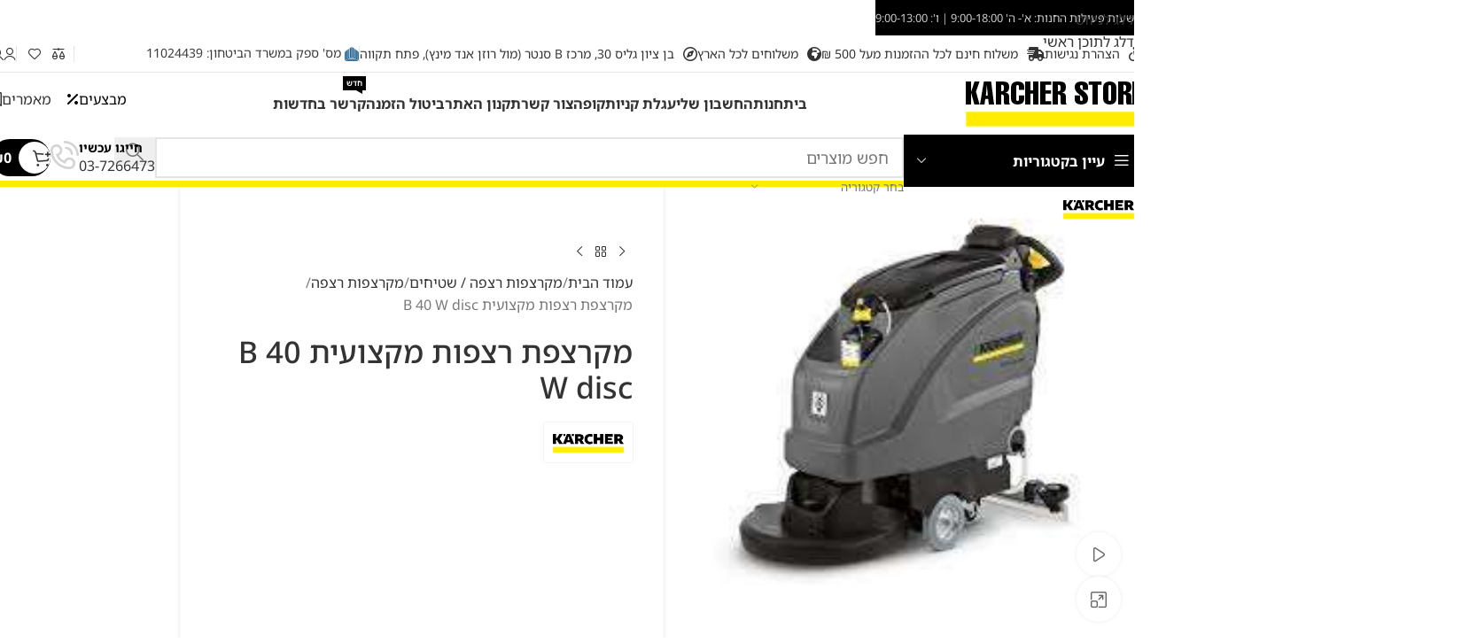

--- FILE ---
content_type: text/html; charset=UTF-8
request_url: https://karcherstore.co.il/%D7%9E%D7%95%D7%A6%D7%A8/%D7%9E%D7%A7%D7%A8%D7%A6%D7%A4%D7%AA-%D7%A8%D7%A6%D7%A4%D7%95%D7%AA-%D7%9E%D7%A7%D7%A6%D7%95%D7%A2%D7%99%D7%AA-b-40-w-disc/
body_size: 118497
content:
<!DOCTYPE html>
<html dir="rtl" lang="he-IL">
<head><meta charset="UTF-8"><script>if(navigator.userAgent.match(/MSIE|Internet Explorer/i)||navigator.userAgent.match(/Trident\/7\..*?rv:11/i)){var href=document.location.href;if(!href.match(/[?&]nowprocket/)){if(href.indexOf("?")==-1){if(href.indexOf("#")==-1){document.location.href=href+"?nowprocket=1"}else{document.location.href=href.replace("#","?nowprocket=1#")}}else{if(href.indexOf("#")==-1){document.location.href=href+"&nowprocket=1"}else{document.location.href=href.replace("#","&nowprocket=1#")}}}}</script><script>(()=>{class RocketLazyLoadScripts{constructor(){this.v="2.0.4",this.userEvents=["keydown","keyup","mousedown","mouseup","mousemove","mouseover","mouseout","touchmove","touchstart","touchend","touchcancel","wheel","click","dblclick","input"],this.attributeEvents=["onblur","onclick","oncontextmenu","ondblclick","onfocus","onmousedown","onmouseenter","onmouseleave","onmousemove","onmouseout","onmouseover","onmouseup","onmousewheel","onscroll","onsubmit"]}async t(){this.i(),this.o(),/iP(ad|hone)/.test(navigator.userAgent)&&this.h(),this.u(),this.l(this),this.m(),this.k(this),this.p(this),this._(),await Promise.all([this.R(),this.L()]),this.lastBreath=Date.now(),this.S(this),this.P(),this.D(),this.O(),this.M(),await this.C(this.delayedScripts.normal),await this.C(this.delayedScripts.defer),await this.C(this.delayedScripts.async),await this.T(),await this.F(),await this.j(),await this.A(),window.dispatchEvent(new Event("rocket-allScriptsLoaded")),this.everythingLoaded=!0,this.lastTouchEnd&&await new Promise(t=>setTimeout(t,500-Date.now()+this.lastTouchEnd)),this.I(),this.H(),this.U(),this.W()}i(){this.CSPIssue=sessionStorage.getItem("rocketCSPIssue"),document.addEventListener("securitypolicyviolation",t=>{this.CSPIssue||"script-src-elem"!==t.violatedDirective||"data"!==t.blockedURI||(this.CSPIssue=!0,sessionStorage.setItem("rocketCSPIssue",!0))},{isRocket:!0})}o(){window.addEventListener("pageshow",t=>{this.persisted=t.persisted,this.realWindowLoadedFired=!0},{isRocket:!0}),window.addEventListener("pagehide",()=>{this.onFirstUserAction=null},{isRocket:!0})}h(){let t;function e(e){t=e}window.addEventListener("touchstart",e,{isRocket:!0}),window.addEventListener("touchend",function i(o){o.changedTouches[0]&&t.changedTouches[0]&&Math.abs(o.changedTouches[0].pageX-t.changedTouches[0].pageX)<10&&Math.abs(o.changedTouches[0].pageY-t.changedTouches[0].pageY)<10&&o.timeStamp-t.timeStamp<200&&(window.removeEventListener("touchstart",e,{isRocket:!0}),window.removeEventListener("touchend",i,{isRocket:!0}),"INPUT"===o.target.tagName&&"text"===o.target.type||(o.target.dispatchEvent(new TouchEvent("touchend",{target:o.target,bubbles:!0})),o.target.dispatchEvent(new MouseEvent("mouseover",{target:o.target,bubbles:!0})),o.target.dispatchEvent(new PointerEvent("click",{target:o.target,bubbles:!0,cancelable:!0,detail:1,clientX:o.changedTouches[0].clientX,clientY:o.changedTouches[0].clientY})),event.preventDefault()))},{isRocket:!0})}q(t){this.userActionTriggered||("mousemove"!==t.type||this.firstMousemoveIgnored?"keyup"===t.type||"mouseover"===t.type||"mouseout"===t.type||(this.userActionTriggered=!0,this.onFirstUserAction&&this.onFirstUserAction()):this.firstMousemoveIgnored=!0),"click"===t.type&&t.preventDefault(),t.stopPropagation(),t.stopImmediatePropagation(),"touchstart"===this.lastEvent&&"touchend"===t.type&&(this.lastTouchEnd=Date.now()),"click"===t.type&&(this.lastTouchEnd=0),this.lastEvent=t.type,t.composedPath&&t.composedPath()[0].getRootNode()instanceof ShadowRoot&&(t.rocketTarget=t.composedPath()[0]),this.savedUserEvents.push(t)}u(){this.savedUserEvents=[],this.userEventHandler=this.q.bind(this),this.userEvents.forEach(t=>window.addEventListener(t,this.userEventHandler,{passive:!1,isRocket:!0})),document.addEventListener("visibilitychange",this.userEventHandler,{isRocket:!0})}U(){this.userEvents.forEach(t=>window.removeEventListener(t,this.userEventHandler,{passive:!1,isRocket:!0})),document.removeEventListener("visibilitychange",this.userEventHandler,{isRocket:!0}),this.savedUserEvents.forEach(t=>{(t.rocketTarget||t.target).dispatchEvent(new window[t.constructor.name](t.type,t))})}m(){const t="return false",e=Array.from(this.attributeEvents,t=>"data-rocket-"+t),i="["+this.attributeEvents.join("],[")+"]",o="[data-rocket-"+this.attributeEvents.join("],[data-rocket-")+"]",s=(e,i,o)=>{o&&o!==t&&(e.setAttribute("data-rocket-"+i,o),e["rocket"+i]=new Function("event",o),e.setAttribute(i,t))};new MutationObserver(t=>{for(const n of t)"attributes"===n.type&&(n.attributeName.startsWith("data-rocket-")||this.everythingLoaded?n.attributeName.startsWith("data-rocket-")&&this.everythingLoaded&&this.N(n.target,n.attributeName.substring(12)):s(n.target,n.attributeName,n.target.getAttribute(n.attributeName))),"childList"===n.type&&n.addedNodes.forEach(t=>{if(t.nodeType===Node.ELEMENT_NODE)if(this.everythingLoaded)for(const i of[t,...t.querySelectorAll(o)])for(const t of i.getAttributeNames())e.includes(t)&&this.N(i,t.substring(12));else for(const e of[t,...t.querySelectorAll(i)])for(const t of e.getAttributeNames())this.attributeEvents.includes(t)&&s(e,t,e.getAttribute(t))})}).observe(document,{subtree:!0,childList:!0,attributeFilter:[...this.attributeEvents,...e]})}I(){this.attributeEvents.forEach(t=>{document.querySelectorAll("[data-rocket-"+t+"]").forEach(e=>{this.N(e,t)})})}N(t,e){const i=t.getAttribute("data-rocket-"+e);i&&(t.setAttribute(e,i),t.removeAttribute("data-rocket-"+e))}k(t){Object.defineProperty(HTMLElement.prototype,"onclick",{get(){return this.rocketonclick||null},set(e){this.rocketonclick=e,this.setAttribute(t.everythingLoaded?"onclick":"data-rocket-onclick","this.rocketonclick(event)")}})}S(t){function e(e,i){let o=e[i];e[i]=null,Object.defineProperty(e,i,{get:()=>o,set(s){t.everythingLoaded?o=s:e["rocket"+i]=o=s}})}e(document,"onreadystatechange"),e(window,"onload"),e(window,"onpageshow");try{Object.defineProperty(document,"readyState",{get:()=>t.rocketReadyState,set(e){t.rocketReadyState=e},configurable:!0}),document.readyState="loading"}catch(t){console.log("WPRocket DJE readyState conflict, bypassing")}}l(t){this.originalAddEventListener=EventTarget.prototype.addEventListener,this.originalRemoveEventListener=EventTarget.prototype.removeEventListener,this.savedEventListeners=[],EventTarget.prototype.addEventListener=function(e,i,o){o&&o.isRocket||!t.B(e,this)&&!t.userEvents.includes(e)||t.B(e,this)&&!t.userActionTriggered||e.startsWith("rocket-")||t.everythingLoaded?t.originalAddEventListener.call(this,e,i,o):(t.savedEventListeners.push({target:this,remove:!1,type:e,func:i,options:o}),"mouseenter"!==e&&"mouseleave"!==e||t.originalAddEventListener.call(this,e,t.savedUserEvents.push,o))},EventTarget.prototype.removeEventListener=function(e,i,o){o&&o.isRocket||!t.B(e,this)&&!t.userEvents.includes(e)||t.B(e,this)&&!t.userActionTriggered||e.startsWith("rocket-")||t.everythingLoaded?t.originalRemoveEventListener.call(this,e,i,o):t.savedEventListeners.push({target:this,remove:!0,type:e,func:i,options:o})}}J(t,e){this.savedEventListeners=this.savedEventListeners.filter(i=>{let o=i.type,s=i.target||window;return e!==o||t!==s||(this.B(o,s)&&(i.type="rocket-"+o),this.$(i),!1)})}H(){EventTarget.prototype.addEventListener=this.originalAddEventListener,EventTarget.prototype.removeEventListener=this.originalRemoveEventListener,this.savedEventListeners.forEach(t=>this.$(t))}$(t){t.remove?this.originalRemoveEventListener.call(t.target,t.type,t.func,t.options):this.originalAddEventListener.call(t.target,t.type,t.func,t.options)}p(t){let e;function i(e){return t.everythingLoaded?e:e.split(" ").map(t=>"load"===t||t.startsWith("load.")?"rocket-jquery-load":t).join(" ")}function o(o){function s(e){const s=o.fn[e];o.fn[e]=o.fn.init.prototype[e]=function(){return this[0]===window&&t.userActionTriggered&&("string"==typeof arguments[0]||arguments[0]instanceof String?arguments[0]=i(arguments[0]):"object"==typeof arguments[0]&&Object.keys(arguments[0]).forEach(t=>{const e=arguments[0][t];delete arguments[0][t],arguments[0][i(t)]=e})),s.apply(this,arguments),this}}if(o&&o.fn&&!t.allJQueries.includes(o)){const e={DOMContentLoaded:[],"rocket-DOMContentLoaded":[]};for(const t in e)document.addEventListener(t,()=>{e[t].forEach(t=>t())},{isRocket:!0});o.fn.ready=o.fn.init.prototype.ready=function(i){function s(){parseInt(o.fn.jquery)>2?setTimeout(()=>i.bind(document)(o)):i.bind(document)(o)}return"function"==typeof i&&(t.realDomReadyFired?!t.userActionTriggered||t.fauxDomReadyFired?s():e["rocket-DOMContentLoaded"].push(s):e.DOMContentLoaded.push(s)),o([])},s("on"),s("one"),s("off"),t.allJQueries.push(o)}e=o}t.allJQueries=[],o(window.jQuery),Object.defineProperty(window,"jQuery",{get:()=>e,set(t){o(t)}})}P(){const t=new Map;document.write=document.writeln=function(e){const i=document.currentScript,o=document.createRange(),s=i.parentElement;let n=t.get(i);void 0===n&&(n=i.nextSibling,t.set(i,n));const c=document.createDocumentFragment();o.setStart(c,0),c.appendChild(o.createContextualFragment(e)),s.insertBefore(c,n)}}async R(){return new Promise(t=>{this.userActionTriggered?t():this.onFirstUserAction=t})}async L(){return new Promise(t=>{document.addEventListener("DOMContentLoaded",()=>{this.realDomReadyFired=!0,t()},{isRocket:!0})})}async j(){return this.realWindowLoadedFired?Promise.resolve():new Promise(t=>{window.addEventListener("load",t,{isRocket:!0})})}M(){this.pendingScripts=[];this.scriptsMutationObserver=new MutationObserver(t=>{for(const e of t)e.addedNodes.forEach(t=>{"SCRIPT"!==t.tagName||t.noModule||t.isWPRocket||this.pendingScripts.push({script:t,promise:new Promise(e=>{const i=()=>{const i=this.pendingScripts.findIndex(e=>e.script===t);i>=0&&this.pendingScripts.splice(i,1),e()};t.addEventListener("load",i,{isRocket:!0}),t.addEventListener("error",i,{isRocket:!0}),setTimeout(i,1e3)})})})}),this.scriptsMutationObserver.observe(document,{childList:!0,subtree:!0})}async F(){await this.X(),this.pendingScripts.length?(await this.pendingScripts[0].promise,await this.F()):this.scriptsMutationObserver.disconnect()}D(){this.delayedScripts={normal:[],async:[],defer:[]},document.querySelectorAll("script[type$=rocketlazyloadscript]").forEach(t=>{t.hasAttribute("data-rocket-src")?t.hasAttribute("async")&&!1!==t.async?this.delayedScripts.async.push(t):t.hasAttribute("defer")&&!1!==t.defer||"module"===t.getAttribute("data-rocket-type")?this.delayedScripts.defer.push(t):this.delayedScripts.normal.push(t):this.delayedScripts.normal.push(t)})}async _(){await this.L();let t=[];document.querySelectorAll("script[type$=rocketlazyloadscript][data-rocket-src]").forEach(e=>{let i=e.getAttribute("data-rocket-src");if(i&&!i.startsWith("data:")){i.startsWith("//")&&(i=location.protocol+i);try{const o=new URL(i).origin;o!==location.origin&&t.push({src:o,crossOrigin:e.crossOrigin||"module"===e.getAttribute("data-rocket-type")})}catch(t){}}}),t=[...new Map(t.map(t=>[JSON.stringify(t),t])).values()],this.Y(t,"preconnect")}async G(t){if(await this.K(),!0!==t.noModule||!("noModule"in HTMLScriptElement.prototype))return new Promise(e=>{let i;function o(){(i||t).setAttribute("data-rocket-status","executed"),e()}try{if(navigator.userAgent.includes("Firefox/")||""===navigator.vendor||this.CSPIssue)i=document.createElement("script"),[...t.attributes].forEach(t=>{let e=t.nodeName;"type"!==e&&("data-rocket-type"===e&&(e="type"),"data-rocket-src"===e&&(e="src"),i.setAttribute(e,t.nodeValue))}),t.text&&(i.text=t.text),t.nonce&&(i.nonce=t.nonce),i.hasAttribute("src")?(i.addEventListener("load",o,{isRocket:!0}),i.addEventListener("error",()=>{i.setAttribute("data-rocket-status","failed-network"),e()},{isRocket:!0}),setTimeout(()=>{i.isConnected||e()},1)):(i.text=t.text,o()),i.isWPRocket=!0,t.parentNode.replaceChild(i,t);else{const i=t.getAttribute("data-rocket-type"),s=t.getAttribute("data-rocket-src");i?(t.type=i,t.removeAttribute("data-rocket-type")):t.removeAttribute("type"),t.addEventListener("load",o,{isRocket:!0}),t.addEventListener("error",i=>{this.CSPIssue&&i.target.src.startsWith("data:")?(console.log("WPRocket: CSP fallback activated"),t.removeAttribute("src"),this.G(t).then(e)):(t.setAttribute("data-rocket-status","failed-network"),e())},{isRocket:!0}),s?(t.fetchPriority="high",t.removeAttribute("data-rocket-src"),t.src=s):t.src="data:text/javascript;base64,"+window.btoa(unescape(encodeURIComponent(t.text)))}}catch(i){t.setAttribute("data-rocket-status","failed-transform"),e()}});t.setAttribute("data-rocket-status","skipped")}async C(t){const e=t.shift();return e?(e.isConnected&&await this.G(e),this.C(t)):Promise.resolve()}O(){this.Y([...this.delayedScripts.normal,...this.delayedScripts.defer,...this.delayedScripts.async],"preload")}Y(t,e){this.trash=this.trash||[];let i=!0;var o=document.createDocumentFragment();t.forEach(t=>{const s=t.getAttribute&&t.getAttribute("data-rocket-src")||t.src;if(s&&!s.startsWith("data:")){const n=document.createElement("link");n.href=s,n.rel=e,"preconnect"!==e&&(n.as="script",n.fetchPriority=i?"high":"low"),t.getAttribute&&"module"===t.getAttribute("data-rocket-type")&&(n.crossOrigin=!0),t.crossOrigin&&(n.crossOrigin=t.crossOrigin),t.integrity&&(n.integrity=t.integrity),t.nonce&&(n.nonce=t.nonce),o.appendChild(n),this.trash.push(n),i=!1}}),document.head.appendChild(o)}W(){this.trash.forEach(t=>t.remove())}async T(){try{document.readyState="interactive"}catch(t){}this.fauxDomReadyFired=!0;try{await this.K(),this.J(document,"readystatechange"),document.dispatchEvent(new Event("rocket-readystatechange")),await this.K(),document.rocketonreadystatechange&&document.rocketonreadystatechange(),await this.K(),this.J(document,"DOMContentLoaded"),document.dispatchEvent(new Event("rocket-DOMContentLoaded")),await this.K(),this.J(window,"DOMContentLoaded"),window.dispatchEvent(new Event("rocket-DOMContentLoaded"))}catch(t){console.error(t)}}async A(){try{document.readyState="complete"}catch(t){}try{await this.K(),this.J(document,"readystatechange"),document.dispatchEvent(new Event("rocket-readystatechange")),await this.K(),document.rocketonreadystatechange&&document.rocketonreadystatechange(),await this.K(),this.J(window,"load"),window.dispatchEvent(new Event("rocket-load")),await this.K(),window.rocketonload&&window.rocketonload(),await this.K(),this.allJQueries.forEach(t=>t(window).trigger("rocket-jquery-load")),await this.K(),this.J(window,"pageshow");const t=new Event("rocket-pageshow");t.persisted=this.persisted,window.dispatchEvent(t),await this.K(),window.rocketonpageshow&&window.rocketonpageshow({persisted:this.persisted})}catch(t){console.error(t)}}async K(){Date.now()-this.lastBreath>45&&(await this.X(),this.lastBreath=Date.now())}async X(){return document.hidden?new Promise(t=>setTimeout(t)):new Promise(t=>requestAnimationFrame(t))}B(t,e){return e===document&&"readystatechange"===t||(e===document&&"DOMContentLoaded"===t||(e===window&&"DOMContentLoaded"===t||(e===window&&"load"===t||e===window&&"pageshow"===t)))}static run(){(new RocketLazyLoadScripts).t()}}RocketLazyLoadScripts.run()})();</script>
	
	<link rel="profile" href="https://gmpg.org/xfn/11">
	<link rel="pingback" href="https://karcherstore.co.il/xmlrpc.php">

	<meta name='robots' content='index, follow, max-image-preview:large, max-snippet:-1, max-video-preview:-1' />

<!-- Google Tag Manager by PYS -->
<script type="rocketlazyloadscript" data-cfasync="false" data-pagespeed-no-defer>
	var pys_datalayer_name = "dataLayer";
	window.dataLayer = window.dataLayer || [];</script> 
<!-- End Google Tag Manager by PYS -->
	<!-- This site is optimized with the Yoast SEO plugin v26.8 - https://yoast.com/product/yoast-seo-wordpress/ -->
	<title>מקרצפת רצפות מקצועית B 40 W disc - Karcher Store</title>
<link data-rocket-preload as="style" data-wpr-hosted-gf-parameters="family=Noto%20Sans%20Hebrew%3A400%2C600%2C500%2C700&display=swap" href="https://karcherstore.co.il/wp-content/cache/fonts/1/google-fonts/css/f/b/5/6ebe9125903a005c5cea010cb4f2b.css" rel="preload">
<link data-wpr-hosted-gf-parameters="family=Noto%20Sans%20Hebrew%3A400%2C600%2C500%2C700&display=swap" href="https://karcherstore.co.il/wp-content/cache/fonts/1/google-fonts/css/f/b/5/6ebe9125903a005c5cea010cb4f2b.css" media="print" onload="this.media=&#039;all&#039;" rel="stylesheet">
<noscript data-wpr-hosted-gf-parameters=""><link rel="stylesheet" href="https://fonts.googleapis.com/css?family=Noto%20Sans%20Hebrew%3A400%2C600%2C500%2C700&#038;display=swap"></noscript>
	<link rel="canonical" href="https://karcherstore.co.il/מוצר/מקרצפת-רצפות-מקצועית-b-40-w-disc/" />
	<meta property="og:locale" content="he_IL" />
	<meta property="og:type" content="article" />
	<meta property="og:title" content="מקרצפת רצפות מקצועית B 40 W disc - Karcher Store" />
	<meta property="og:description" content="https://www.youtube.com/watch?v=UoJNlJQkZcs" />
	<meta property="og:url" content="https://karcherstore.co.il/מוצר/מקרצפת-רצפות-מקצועית-b-40-w-disc/" />
	<meta property="og:site_name" content="Karcher Store" />
	<meta property="article:modified_time" content="2024-04-08T16:21:31+00:00" />
	<meta property="og:image" content="https://karcherstore.co.il/wp-content/uploads/2015/06/B40WD.jpg" />
	<meta property="og:image:width" content="225" />
	<meta property="og:image:height" content="225" />
	<meta property="og:image:type" content="image/jpeg" />
	<script type="application/ld+json" class="yoast-schema-graph">{"@context":"https://schema.org","@graph":[{"@type":"WebPage","@id":"https://karcherstore.co.il/מוצר/%d7%9e%d7%a7%d7%a8%d7%a6%d7%a4%d7%aa-%d7%a8%d7%a6%d7%a4%d7%95%d7%aa-%d7%9e%d7%a7%d7%a6%d7%95%d7%a2%d7%99%d7%aa-b-40-w-disc/","url":"https://karcherstore.co.il/מוצר/%d7%9e%d7%a7%d7%a8%d7%a6%d7%a4%d7%aa-%d7%a8%d7%a6%d7%a4%d7%95%d7%aa-%d7%9e%d7%a7%d7%a6%d7%95%d7%a2%d7%99%d7%aa-b-40-w-disc/","name":"מקרצפת רצפות מקצועית B 40 W disc - Karcher Store","isPartOf":{"@id":"https://karcherstore.co.il/#website"},"primaryImageOfPage":{"@id":"https://karcherstore.co.il/מוצר/%d7%9e%d7%a7%d7%a8%d7%a6%d7%a4%d7%aa-%d7%a8%d7%a6%d7%a4%d7%95%d7%aa-%d7%9e%d7%a7%d7%a6%d7%95%d7%a2%d7%99%d7%aa-b-40-w-disc/#primaryimage"},"image":{"@id":"https://karcherstore.co.il/מוצר/%d7%9e%d7%a7%d7%a8%d7%a6%d7%a4%d7%aa-%d7%a8%d7%a6%d7%a4%d7%95%d7%aa-%d7%9e%d7%a7%d7%a6%d7%95%d7%a2%d7%99%d7%aa-b-40-w-disc/#primaryimage"},"thumbnailUrl":"https://karcherstore.co.il/wp-content/uploads/2015/06/B40WD.jpg","datePublished":"2015-06-30T07:42:28+00:00","dateModified":"2024-04-08T16:21:31+00:00","breadcrumb":{"@id":"https://karcherstore.co.il/מוצר/%d7%9e%d7%a7%d7%a8%d7%a6%d7%a4%d7%aa-%d7%a8%d7%a6%d7%a4%d7%95%d7%aa-%d7%9e%d7%a7%d7%a6%d7%95%d7%a2%d7%99%d7%aa-b-40-w-disc/#breadcrumb"},"inLanguage":"he-IL","potentialAction":[{"@type":"ReadAction","target":["https://karcherstore.co.il/מוצר/%d7%9e%d7%a7%d7%a8%d7%a6%d7%a4%d7%aa-%d7%a8%d7%a6%d7%a4%d7%95%d7%aa-%d7%9e%d7%a7%d7%a6%d7%95%d7%a2%d7%99%d7%aa-b-40-w-disc/"]}]},{"@type":"ImageObject","inLanguage":"he-IL","@id":"https://karcherstore.co.il/מוצר/%d7%9e%d7%a7%d7%a8%d7%a6%d7%a4%d7%aa-%d7%a8%d7%a6%d7%a4%d7%95%d7%aa-%d7%9e%d7%a7%d7%a6%d7%95%d7%a2%d7%99%d7%aa-b-40-w-disc/#primaryimage","url":"https://karcherstore.co.il/wp-content/uploads/2015/06/B40WD.jpg","contentUrl":"https://karcherstore.co.il/wp-content/uploads/2015/06/B40WD.jpg","width":225,"height":225,"caption":"מקרצפת רצפות מקצועית B 40 W disc"},{"@type":"BreadcrumbList","@id":"https://karcherstore.co.il/מוצר/%d7%9e%d7%a7%d7%a8%d7%a6%d7%a4%d7%aa-%d7%a8%d7%a6%d7%a4%d7%95%d7%aa-%d7%9e%d7%a7%d7%a6%d7%95%d7%a2%d7%99%d7%aa-b-40-w-disc/#breadcrumb","itemListElement":[{"@type":"ListItem","position":1,"name":"דף הבית","item":"https://karcherstore.co.il/"},{"@type":"ListItem","position":2,"name":"חנות","item":"https://karcherstore.co.il/products/"},{"@type":"ListItem","position":3,"name":"מקרצפת רצפות מקצועית B 40 W disc"}]},{"@type":"WebSite","@id":"https://karcherstore.co.il/#website","url":"https://karcherstore.co.il/","name":"Karcher Store","description":"מכונות שטיפה בלחץ, קיטוריות, שואבי אבק תוצרת Karcher קרשר","potentialAction":[{"@type":"SearchAction","target":{"@type":"EntryPoint","urlTemplate":"https://karcherstore.co.il/?s={search_term_string}"},"query-input":{"@type":"PropertyValueSpecification","valueRequired":true,"valueName":"search_term_string"}}],"inLanguage":"he-IL"}]}</script>
	<!-- / Yoast SEO plugin. -->


<script type="rocketlazyloadscript" data-rocket-type='application/javascript'  id='pys-version-script'>console.log('PixelYourSite Free version 11.2.0');</script>
<link rel='dns-prefetch' href='//www.google.com' />
<link rel='dns-prefetch' href='//fonts.googleapis.com' />
<link rel='dns-prefetch' href='//cdnjs.cloudflare.com' />
<link rel='dns-prefetch' href='//use.fontawesome.com' />
<link href='https://fonts.gstatic.com' crossorigin rel='preconnect' />
<link rel="alternate" type="application/rss+xml" title="Karcher Store &laquo; פיד‏" href="https://karcherstore.co.il/feed/" />
<link rel="alternate" type="application/rss+xml" title="Karcher Store &laquo; פיד תגובות‏" href="https://karcherstore.co.il/comments/feed/" />
<link rel="alternate" type="application/rss+xml" title="Karcher Store &laquo; פיד תגובות של מקרצפת רצפות מקצועית B 40 W disc" href="https://karcherstore.co.il/מוצר/%d7%9e%d7%a7%d7%a8%d7%a6%d7%a4%d7%aa-%d7%a8%d7%a6%d7%a4%d7%95%d7%aa-%d7%9e%d7%a7%d7%a6%d7%95%d7%a2%d7%99%d7%aa-b-40-w-disc/feed/" />
<link rel="alternate" title="oEmbed (JSON)" type="application/json+oembed" href="https://karcherstore.co.il/wp-json/oembed/1.0/embed?url=https%3A%2F%2Fkarcherstore.co.il%2F%D7%9E%D7%95%D7%A6%D7%A8%2F%25d7%259e%25d7%25a7%25d7%25a8%25d7%25a6%25d7%25a4%25d7%25aa-%25d7%25a8%25d7%25a6%25d7%25a4%25d7%2595%25d7%25aa-%25d7%259e%25d7%25a7%25d7%25a6%25d7%2595%25d7%25a2%25d7%2599%25d7%25aa-b-40-w-disc%2F" />
<link rel="alternate" title="oEmbed (XML)" type="text/xml+oembed" href="https://karcherstore.co.il/wp-json/oembed/1.0/embed?url=https%3A%2F%2Fkarcherstore.co.il%2F%D7%9E%D7%95%D7%A6%D7%A8%2F%25d7%259e%25d7%25a7%25d7%25a8%25d7%25a6%25d7%25a4%25d7%25aa-%25d7%25a8%25d7%25a6%25d7%25a4%25d7%2595%25d7%25aa-%25d7%259e%25d7%25a7%25d7%25a6%25d7%2595%25d7%25a2%25d7%2599%25d7%25aa-b-40-w-disc%2F&#038;format=xml" />
<style id='wp-img-auto-sizes-contain-inline-css' type='text/css'>
img:is([sizes=auto i],[sizes^="auto," i]){contain-intrinsic-size:3000px 1500px}
/*# sourceURL=wp-img-auto-sizes-contain-inline-css */
</style>
<link rel='stylesheet' id='woobt-blocks-css' href='https://karcherstore.co.il/wp-content/plugins/woo-bought-together/assets/css/blocks.css?ver=7.7.5' type='text/css' media='all' />
<link data-minify="1" rel='stylesheet' id='woosb-blocks-css' href='https://karcherstore.co.il/wp-content/cache/min/1/wp-content/plugins/woo-product-bundle/assets/css/blocks.css?ver=1770107250' type='text/css' media='all' />
<link data-minify="1" rel='stylesheet' id='ht_ctc_main_css-css' href='https://karcherstore.co.il/wp-content/cache/min/1/wp-content/plugins/click-to-chat-for-whatsapp/new/inc/assets/css/main.css?ver=1770107250' type='text/css' media='all' />
<style id='font-awesome-svg-styles-default-inline-css' type='text/css'>
.svg-inline--fa {
  display: inline-block;
  height: 1em;
  overflow: visible;
  vertical-align: -.125em;
}
/*# sourceURL=font-awesome-svg-styles-default-inline-css */
</style>
<link data-minify="1" rel='stylesheet' id='font-awesome-svg-styles-css' href='https://karcherstore.co.il/wp-content/cache/min/1/wp-content/uploads/font-awesome/v5.15.4/css/svg-with-js.css?ver=1770107250' type='text/css' media='all' />
<style id='font-awesome-svg-styles-inline-css' type='text/css'>
   .wp-block-font-awesome-icon svg::before,
   .wp-rich-text-font-awesome-icon svg::before {content: unset;}
/*# sourceURL=font-awesome-svg-styles-inline-css */
</style>
<link data-minify="1" rel='stylesheet' id='acwp-main-css-css' href='https://karcherstore.co.il/wp-content/cache/min/1/wp-content/plugins/accessible-poetry/assets/css/main.css?ver=1770107250' type='text/css' media='all' />
<link rel='stylesheet' id='acwp-mdi-css' href='https://fonts.googleapis.com/icon?family=Material+Icons&#038;ver=6.9' type='text/css' media='all' />
<link data-minify="1" rel='stylesheet' id='wooh-frontend-style-css' href='https://karcherstore.co.il/wp-content/cache/min/1/wp-content/plugins/personalize-woocommerce-cart-page/css/inquiry-form.css?ver=1770107250' type='text/css' media='all' />
<link data-minify="1" rel='stylesheet' id='wooh-sweetalet-css' href='https://karcherstore.co.il/wp-content/cache/min/1/wp-content/plugins/personalize-woocommerce-cart-page/css/sweetalert.css?ver=1770107250' type='text/css' media='all' />
<style id='woocommerce-inline-inline-css' type='text/css'>
.woocommerce form .form-row .required { visibility: visible; }
/*# sourceURL=woocommerce-inline-inline-css */
</style>
<link data-minify="1" rel='stylesheet' id='form-design-sytle-css' href='https://karcherstore.co.il/wp-content/cache/min/1/wp-content/plugins/meshulam-payment-gateway/assets/css/form-design.css?ver=1770107250' type='text/css' media='all' />
<link data-minify="1" rel='stylesheet' id='meshulam-pay-sytle-css' href='https://karcherstore.co.il/wp-content/cache/min/1/wp-content/plugins/meshulam-payment-gateway/assets/css/meshulam_pay_style.css?ver=1770107250' type='text/css' media='all' />
<link data-minify="1" rel='stylesheet' id='meshulam-sytle-css' href='https://karcherstore.co.il/wp-content/cache/min/1/wp-content/plugins/meshulam-payment-gateway/assets/css/meshulam_sytle.css?ver=1770107250' type='text/css' media='all' />
<link data-minify="1" rel='stylesheet' id='bit_payment_css-css' href='https://karcherstore.co.il/wp-content/cache/min/1/wp-content/plugins/meshulam-payment-gateway/assets/css/bit_pay_style.css?ver=1770107250' type='text/css' media='all' />
<link data-minify="1" rel='stylesheet' id='bit_payment_font_awesome-css' href='https://karcherstore.co.il/wp-content/cache/min/1/ajax/libs/font-awesome/4.7.0/css/font-awesome.min.css?ver=1770107250' type='text/css' media='all' />
<link data-minify="1" rel='stylesheet' id='slick-css' href='https://karcherstore.co.il/wp-content/cache/min/1/wp-content/plugins/woo-bought-together/assets/slick/slick.css?ver=1770107250' type='text/css' media='all' />
<link data-minify="1" rel='stylesheet' id='woobt-frontend-css' href='https://karcherstore.co.il/wp-content/cache/min/1/wp-content/plugins/woo-bought-together/assets/css/frontend.css?ver=1770107250' type='text/css' media='all' />
<link data-minify="1" rel='stylesheet' id='woosb-frontend-css' href='https://karcherstore.co.il/wp-content/cache/min/1/wp-content/plugins/woo-product-bundle/assets/css/frontend.css?ver=1770107250' type='text/css' media='all' />
<link data-minify="1" rel='stylesheet' id='font-awesome-official-css' href='https://karcherstore.co.il/wp-content/cache/min/1/releases/v5.15.4/css/all.css?ver=1770107250' type='text/css' media='all' crossorigin="anonymous" />
<link data-minify="1" rel='stylesheet' id='js_composer_front-css' href='https://karcherstore.co.il/wp-content/cache/min/1/wp-content/uploads/2022/05/js_composer-1651859628.css?ver=1770107250' type='text/css' media='all' />
<link rel='stylesheet' id='wd-style-base-css' href='https://karcherstore.co.il/wp-content/themes/woodmart/css/parts/base-rtl.min.css?ver=8.3.9' type='text/css' media='all' />
<link rel='stylesheet' id='wd-helpers-wpb-elem-css' href='https://karcherstore.co.il/wp-content/themes/woodmart/css/parts/helpers-wpb-elem.min.css?ver=8.3.9' type='text/css' media='all' />
<link rel='stylesheet' id='wd-woo-paypal-payments-css' href='https://karcherstore.co.il/wp-content/themes/woodmart/css/parts/int-woo-paypal-payments.min.css?ver=8.3.9' type='text/css' media='all' />
<link rel='stylesheet' id='wd-wpbakery-base-css' href='https://karcherstore.co.il/wp-content/themes/woodmart/css/parts/int-wpb-base-rtl.min.css?ver=8.3.9' type='text/css' media='all' />
<link rel='stylesheet' id='wd-wpbakery-base-deprecated-css' href='https://karcherstore.co.il/wp-content/themes/woodmart/css/parts/int-wpb-base-deprecated.min.css?ver=8.3.9' type='text/css' media='all' />
<link rel='stylesheet' id='wd-woocommerce-base-css' href='https://karcherstore.co.il/wp-content/themes/woodmart/css/parts/woocommerce-base-rtl.min.css?ver=8.3.9' type='text/css' media='all' />
<link rel='stylesheet' id='wd-mod-star-rating-css' href='https://karcherstore.co.il/wp-content/themes/woodmart/css/parts/mod-star-rating.min.css?ver=8.3.9' type='text/css' media='all' />
<link rel='stylesheet' id='wd-woocommerce-block-notices-css' href='https://karcherstore.co.il/wp-content/themes/woodmart/css/parts/woo-mod-block-notices-rtl.min.css?ver=8.3.9' type='text/css' media='all' />
<link rel='stylesheet' id='wd-woo-mod-quantity-css' href='https://karcherstore.co.il/wp-content/themes/woodmart/css/parts/woo-mod-quantity.min.css?ver=8.3.9' type='text/css' media='all' />
<link rel='stylesheet' id='wd-woo-single-prod-el-base-css' href='https://karcherstore.co.il/wp-content/themes/woodmart/css/parts/woo-single-prod-el-base.min.css?ver=8.3.9' type='text/css' media='all' />
<link rel='stylesheet' id='wd-woo-mod-stock-status-css' href='https://karcherstore.co.il/wp-content/themes/woodmart/css/parts/woo-mod-stock-status.min.css?ver=8.3.9' type='text/css' media='all' />
<link rel='stylesheet' id='wd-woo-mod-shop-attributes-css' href='https://karcherstore.co.il/wp-content/themes/woodmart/css/parts/woo-mod-shop-attributes.min.css?ver=8.3.9' type='text/css' media='all' />
<link rel='stylesheet' id='wd-opt-carousel-disable-css' href='https://karcherstore.co.il/wp-content/themes/woodmart/css/parts/opt-carousel-disable-rtl.min.css?ver=8.3.9' type='text/css' media='all' />
<link rel='stylesheet' id='child-style-css' href='https://karcherstore.co.il/wp-content/themes/woodmart-child/style.css?ver=8.3.9' type='text/css' media='all' />

<link data-minify="1" rel='stylesheet' id='font-awesome-official-v4shim-css' href='https://karcherstore.co.il/wp-content/cache/min/1/releases/v5.15.4/css/v4-shims.css?ver=1770107250' type='text/css' media='all' crossorigin="anonymous" />
<style id='font-awesome-official-v4shim-inline-css' type='text/css'>
@font-face {
font-family: "FontAwesome";
font-display: block;
src: url("https://use.fontawesome.com/releases/v5.15.4/webfonts/fa-brands-400.eot"),
		url("https://use.fontawesome.com/releases/v5.15.4/webfonts/fa-brands-400.eot?#iefix") format("embedded-opentype"),
		url("https://use.fontawesome.com/releases/v5.15.4/webfonts/fa-brands-400.woff2") format("woff2"),
		url("https://use.fontawesome.com/releases/v5.15.4/webfonts/fa-brands-400.woff") format("woff"),
		url("https://use.fontawesome.com/releases/v5.15.4/webfonts/fa-brands-400.ttf") format("truetype"),
		url("https://use.fontawesome.com/releases/v5.15.4/webfonts/fa-brands-400.svg#fontawesome") format("svg");
}

@font-face {
font-family: "FontAwesome";
font-display: block;
src: url("https://use.fontawesome.com/releases/v5.15.4/webfonts/fa-solid-900.eot"),
		url("https://use.fontawesome.com/releases/v5.15.4/webfonts/fa-solid-900.eot?#iefix") format("embedded-opentype"),
		url("https://use.fontawesome.com/releases/v5.15.4/webfonts/fa-solid-900.woff2") format("woff2"),
		url("https://use.fontawesome.com/releases/v5.15.4/webfonts/fa-solid-900.woff") format("woff"),
		url("https://use.fontawesome.com/releases/v5.15.4/webfonts/fa-solid-900.ttf") format("truetype"),
		url("https://use.fontawesome.com/releases/v5.15.4/webfonts/fa-solid-900.svg#fontawesome") format("svg");
}

@font-face {
font-family: "FontAwesome";
font-display: block;
src: url("https://use.fontawesome.com/releases/v5.15.4/webfonts/fa-regular-400.eot"),
		url("https://use.fontawesome.com/releases/v5.15.4/webfonts/fa-regular-400.eot?#iefix") format("embedded-opentype"),
		url("https://use.fontawesome.com/releases/v5.15.4/webfonts/fa-regular-400.woff2") format("woff2"),
		url("https://use.fontawesome.com/releases/v5.15.4/webfonts/fa-regular-400.woff") format("woff"),
		url("https://use.fontawesome.com/releases/v5.15.4/webfonts/fa-regular-400.ttf") format("truetype"),
		url("https://use.fontawesome.com/releases/v5.15.4/webfonts/fa-regular-400.svg#fontawesome") format("svg");
unicode-range: U+F004-F005,U+F007,U+F017,U+F022,U+F024,U+F02E,U+F03E,U+F044,U+F057-F059,U+F06E,U+F070,U+F075,U+F07B-F07C,U+F080,U+F086,U+F089,U+F094,U+F09D,U+F0A0,U+F0A4-F0A7,U+F0C5,U+F0C7-F0C8,U+F0E0,U+F0EB,U+F0F3,U+F0F8,U+F0FE,U+F111,U+F118-F11A,U+F11C,U+F133,U+F144,U+F146,U+F14A,U+F14D-F14E,U+F150-F152,U+F15B-F15C,U+F164-F165,U+F185-F186,U+F191-F192,U+F1AD,U+F1C1-F1C9,U+F1CD,U+F1D8,U+F1E3,U+F1EA,U+F1F6,U+F1F9,U+F20A,U+F247-F249,U+F24D,U+F254-F25B,U+F25D,U+F267,U+F271-F274,U+F279,U+F28B,U+F28D,U+F2B5-F2B6,U+F2B9,U+F2BB,U+F2BD,U+F2C1-F2C2,U+F2D0,U+F2D2,U+F2DC,U+F2ED,U+F328,U+F358-F35B,U+F3A5,U+F3D1,U+F410,U+F4AD;
}
/*# sourceURL=font-awesome-official-v4shim-inline-css */
</style>
<script type="text/javascript" src="https://karcherstore.co.il/wp-includes/js/jquery/jquery.min.js?ver=3.7.1" id="jquery-core-js" data-rocket-defer defer></script>
<script type="rocketlazyloadscript" data-minify="1" data-rocket-type="text/javascript" data-rocket-src="https://karcherstore.co.il/wp-content/cache/min/1/wp-content/plugins/personalize-woocommerce-cart-page/js/sweetalert.js?ver=1770107252" id="wooh-scripts-sweetalert-js" data-rocket-defer defer></script>
<script type="text/javascript" id="wooh-frontend-js-js-extra">
/* <![CDATA[ */
var wooh_vars = {"ajaxurl":"https://karcherstore.co.il/wp-admin/admin-ajax.php"};
//# sourceURL=wooh-frontend-js-js-extra
/* ]]> */
</script>
<script type="rocketlazyloadscript" data-minify="1" data-rocket-type="text/javascript" data-rocket-src="https://karcherstore.co.il/wp-content/cache/min/1/wp-content/plugins/personalize-woocommerce-cart-page/js/wooh-front-end.js?ver=1770107252" id="wooh-frontend-js-js" data-rocket-defer defer></script>
<script type="text/javascript" src="https://karcherstore.co.il/wp-content/plugins/woocommerce/assets/js/jquery-blockui/jquery.blockUI.min.js?ver=2.7.0-wc.10.4.3" id="wc-jquery-blockui-js" data-wp-strategy="defer" data-rocket-defer defer></script>
<script type="text/javascript" id="wc-add-to-cart-js-extra">
/* <![CDATA[ */
var wc_add_to_cart_params = {"ajax_url":"/wp-admin/admin-ajax.php","wc_ajax_url":"/?wc-ajax=%%endpoint%%","i18n_view_cart":"\u05de\u05e2\u05d1\u05e8 \u05dc\u05e1\u05dc \u05d4\u05e7\u05e0\u05d9\u05d5\u05ea","cart_url":"https://karcherstore.co.il/cart/","is_cart":"","cart_redirect_after_add":"no"};
//# sourceURL=wc-add-to-cart-js-extra
/* ]]> */
</script>
<script type="rocketlazyloadscript" data-rocket-type="text/javascript" data-rocket-src="https://karcherstore.co.il/wp-content/plugins/woocommerce/assets/js/frontend/add-to-cart.min.js?ver=10.4.3" id="wc-add-to-cart-js" data-wp-strategy="defer" data-rocket-defer defer></script>
<script type="text/javascript" src="https://karcherstore.co.il/wp-content/plugins/woocommerce/assets/js/zoom/jquery.zoom.min.js?ver=1.7.21-wc.10.4.3" id="wc-zoom-js" defer="defer" data-wp-strategy="defer"></script>
<script type="text/javascript" id="wc-single-product-js-extra">
/* <![CDATA[ */
var wc_single_product_params = {"i18n_required_rating_text":"\u05d1\u05d7\u05e8 \u05d3\u05d9\u05e8\u05d5\u05d2","i18n_rating_options":["1 \u05de\u05ea\u05d5\u05da 5 \u05db\u05d5\u05db\u05d1\u05d9\u05dd","2 \u05de\u05ea\u05d5\u05da 5 \u05db\u05d5\u05db\u05d1\u05d9\u05dd","3 \u05de\u05ea\u05d5\u05da 5 \u05db\u05d5\u05db\u05d1\u05d9\u05dd","4 \u05de\u05ea\u05d5\u05da 5 \u05db\u05d5\u05db\u05d1\u05d9\u05dd","5 \u05de\u05ea\u05d5\u05da 5 \u05db\u05d5\u05db\u05d1\u05d9\u05dd"],"i18n_product_gallery_trigger_text":"\u05dc\u05d4\u05e6\u05d9\u05d2 \u05d0\u05ea \u05d2\u05dc\u05e8\u05d9\u05d9\u05ea \u05d4\u05ea\u05de\u05d5\u05e0\u05d5\u05ea \u05e2\u05dc \u05de\u05e1\u05da \u05de\u05dc\u05d0","review_rating_required":"yes","flexslider":{"rtl":true,"animation":"slide","smoothHeight":true,"directionNav":false,"controlNav":"thumbnails","slideshow":false,"animationSpeed":500,"animationLoop":false,"allowOneSlide":false},"zoom_enabled":"","zoom_options":[],"photoswipe_enabled":"","photoswipe_options":{"shareEl":false,"closeOnScroll":false,"history":false,"hideAnimationDuration":0,"showAnimationDuration":0},"flexslider_enabled":""};
//# sourceURL=wc-single-product-js-extra
/* ]]> */
</script>
<script type="rocketlazyloadscript" data-rocket-type="text/javascript" data-rocket-src="https://karcherstore.co.il/wp-content/plugins/woocommerce/assets/js/frontend/single-product.min.js?ver=10.4.3" id="wc-single-product-js" defer="defer" data-wp-strategy="defer"></script>
<script type="text/javascript" src="https://karcherstore.co.il/wp-content/plugins/woocommerce/assets/js/js-cookie/js.cookie.min.js?ver=2.1.4-wc.10.4.3" id="wc-js-cookie-js" defer="defer" data-wp-strategy="defer"></script>
<script type="text/javascript" id="woocommerce-js-extra">
/* <![CDATA[ */
var woocommerce_params = {"ajax_url":"/wp-admin/admin-ajax.php","wc_ajax_url":"/?wc-ajax=%%endpoint%%","i18n_password_show":"\u05dc\u05d4\u05e6\u05d9\u05d2 \u05e1\u05d9\u05e1\u05de\u05d4","i18n_password_hide":"\u05dc\u05d4\u05e1\u05ea\u05d9\u05e8 \u05e1\u05d9\u05e1\u05de\u05d4"};
//# sourceURL=woocommerce-js-extra
/* ]]> */
</script>
<script type="rocketlazyloadscript" data-rocket-type="text/javascript" data-rocket-src="https://karcherstore.co.il/wp-content/plugins/woocommerce/assets/js/frontend/woocommerce.min.js?ver=10.4.3" id="woocommerce-js" defer="defer" data-wp-strategy="defer"></script>
<script type="rocketlazyloadscript" data-minify="1" data-rocket-type="text/javascript" data-rocket-src="https://karcherstore.co.il/wp-content/cache/min/1/wp-content/plugins/js_composer/assets/js/vendors/woocommerce-add-to-cart.js?ver=1770107252" id="vc_woocommerce-add-to-cart-js-js" data-rocket-defer defer></script>
<script type="rocketlazyloadscript" data-minify="1" data-rocket-type="text/javascript" data-rocket-src="https://karcherstore.co.il/wp-content/cache/min/1/wp-content/plugins/meshulam-payment-gateway/assets/js/meshulam_payment.js?ver=1770107252" id="meshulam-payment-js-js" data-rocket-defer defer></script>
<script type="rocketlazyloadscript" data-minify="1" data-rocket-type="text/javascript" data-rocket-src="https://karcherstore.co.il/wp-content/cache/min/1/wp-content/plugins/meshulam-payment-gateway/assets/js/meshulam_payment_popup.js?ver=1770107252" id="meshulam-payment-popup-js-js" data-rocket-defer defer></script>
<script type="rocketlazyloadscript" data-rocket-type="text/javascript" data-rocket-src="https://karcherstore.co.il/wp-includes/js/dist/hooks.min.js?ver=dd5603f07f9220ed27f1" id="wp-hooks-js"></script>
<script type="text/javascript" id="pmw-js-extra">
/* <![CDATA[ */
var pmw = {"ajax_url":"https://karcherstore.co.il/wp-admin/admin-ajax.php","root":"https://karcherstore.co.il/wp-json/","nonce_wp_rest":"28d9c610ff","nonce_ajax":"26a840699d"};
//# sourceURL=pmw-js-extra
/* ]]> */
</script>
<script type="rocketlazyloadscript" data-rocket-type="text/javascript" data-rocket-src="https://karcherstore.co.il/wp-content/plugins/woocommerce-google-adwords-conversion-tracking-tag/js/public/free/pmw-public.p1.min.js?ver=1.56.0" id="pmw-js" data-rocket-defer defer></script>
<script type="text/javascript" src="https://karcherstore.co.il/wp-content/plugins/pixelyoursite/dist/scripts/jquery.bind-first-0.2.3.min.js?ver=0.2.3" id="jquery-bind-first-js" data-rocket-defer defer></script>
<script type="rocketlazyloadscript" data-rocket-type="text/javascript" data-rocket-src="https://karcherstore.co.il/wp-content/plugins/pixelyoursite/dist/scripts/js.cookie-2.1.3.min.js?ver=2.1.3" id="js-cookie-pys-js" data-rocket-defer defer></script>
<script type="rocketlazyloadscript" data-rocket-type="text/javascript" data-rocket-src="https://karcherstore.co.il/wp-content/plugins/pixelyoursite/dist/scripts/tld.min.js?ver=2.3.1" id="js-tld-js" data-rocket-defer defer></script>
<script type="text/javascript" id="pys-js-extra">
/* <![CDATA[ */
var pysOptions = {"staticEvents":{"facebook":{"woo_view_content":[{"delay":0,"type":"static","name":"ViewContent","pixelIds":["884322141688089"],"eventID":"9209ab0f-68b2-4e64-a6c2-a419795d40f0","params":{"content_ids":["71587"],"content_type":"product","content_name":"\u05de\u05e7\u05e8\u05e6\u05e4\u05ea \u05e8\u05e6\u05e4\u05d5\u05ea \u05de\u05e7\u05e6\u05d5\u05e2\u05d9\u05ea B 40 W disc","category_name":"\u05de\u05e7\u05e8\u05e6\u05e4\u05d5\u05ea \u05e8\u05e6\u05e4\u05d4","value":"0","currency":"ILS","contents":[{"id":"71587","quantity":1}],"product_price":"0","page_title":"\u05de\u05e7\u05e8\u05e6\u05e4\u05ea \u05e8\u05e6\u05e4\u05d5\u05ea \u05de\u05e7\u05e6\u05d5\u05e2\u05d9\u05ea B 40 W disc","post_type":"product","post_id":71587,"plugin":"PixelYourSite","user_role":"guest","event_url":"karcherstore.co.il/%D7%9E%D7%95%D7%A6%D7%A8/%D7%9E%D7%A7%D7%A8%D7%A6%D7%A4%D7%AA-%D7%A8%D7%A6%D7%A4%D7%95%D7%AA-%D7%9E%D7%A7%D7%A6%D7%95%D7%A2%D7%99%D7%AA-b-40-w-disc/"},"e_id":"woo_view_content","ids":[],"hasTimeWindow":false,"timeWindow":0,"woo_order":"","edd_order":""}],"init_event":[{"delay":0,"type":"static","ajaxFire":false,"name":"PageView","pixelIds":["884322141688089"],"eventID":"8a20868e-fdac-48bf-8738-adfba809b2cd","params":{"page_title":"\u05de\u05e7\u05e8\u05e6\u05e4\u05ea \u05e8\u05e6\u05e4\u05d5\u05ea \u05de\u05e7\u05e6\u05d5\u05e2\u05d9\u05ea B 40 W disc","post_type":"product","post_id":71587,"plugin":"PixelYourSite","user_role":"guest","event_url":"karcherstore.co.il/%D7%9E%D7%95%D7%A6%D7%A8/%D7%9E%D7%A7%D7%A8%D7%A6%D7%A4%D7%AA-%D7%A8%D7%A6%D7%A4%D7%95%D7%AA-%D7%9E%D7%A7%D7%A6%D7%95%D7%A2%D7%99%D7%AA-b-40-w-disc/"},"e_id":"init_event","ids":[],"hasTimeWindow":false,"timeWindow":0,"woo_order":"","edd_order":""}]},"gtm":{"woo_view_content":[{"delay":0,"type":"static","name":"view_item","trackingIds":["GTM-T6QQ4S4W"],"eventID":"9209ab0f-68b2-4e64-a6c2-a419795d40f0","params":{"triggerType":{"type":"ecommerce"},"event_category":"ecommerce","ecommerce":{"currency":"ILS","items":[{"item_id":"71587","item_name":"\u05de\u05e7\u05e8\u05e6\u05e4\u05ea \u05e8\u05e6\u05e4\u05d5\u05ea \u05de\u05e7\u05e6\u05d5\u05e2\u05d9\u05ea B 40 W disc","quantity":1,"price":"0","item_category":"\u05de\u05e7\u05e8\u05e6\u05e4\u05d5\u05ea \u05e8\u05e6\u05e4\u05d4"}],"value":"0"},"page_title":"\u05de\u05e7\u05e8\u05e6\u05e4\u05ea \u05e8\u05e6\u05e4\u05d5\u05ea \u05de\u05e7\u05e6\u05d5\u05e2\u05d9\u05ea B 40 W disc","post_type":"product","post_id":71587,"plugin":"PixelYourSite","user_role":"guest","event_url":"karcherstore.co.il/%D7%9E%D7%95%D7%A6%D7%A8/%D7%9E%D7%A7%D7%A8%D7%A6%D7%A4%D7%AA-%D7%A8%D7%A6%D7%A4%D7%95%D7%AA-%D7%9E%D7%A7%D7%A6%D7%95%D7%A2%D7%99%D7%AA-b-40-w-disc/"},"e_id":"woo_view_content","ids":[],"hasTimeWindow":false,"timeWindow":0,"pixelIds":[],"woo_order":"","edd_order":""}]}},"dynamicEvents":{"automatic_event_form":{"facebook":{"delay":0,"type":"dyn","name":"Form","pixelIds":["884322141688089"],"eventID":"de5a31ab-7cdd-4e65-a105-2095e1747a67","params":{"page_title":"\u05de\u05e7\u05e8\u05e6\u05e4\u05ea \u05e8\u05e6\u05e4\u05d5\u05ea \u05de\u05e7\u05e6\u05d5\u05e2\u05d9\u05ea B 40 W disc","post_type":"product","post_id":71587,"plugin":"PixelYourSite","user_role":"guest","event_url":"karcherstore.co.il/%D7%9E%D7%95%D7%A6%D7%A8/%D7%9E%D7%A7%D7%A8%D7%A6%D7%A4%D7%AA-%D7%A8%D7%A6%D7%A4%D7%95%D7%AA-%D7%9E%D7%A7%D7%A6%D7%95%D7%A2%D7%99%D7%AA-b-40-w-disc/"},"e_id":"automatic_event_form","ids":[],"hasTimeWindow":false,"timeWindow":0,"woo_order":"","edd_order":""},"gtm":{"delay":0,"type":"dyn","name":"Form","trackingIds":["GTM-T6QQ4S4W"],"eventID":"de5a31ab-7cdd-4e65-a105-2095e1747a67","params":{"triggerType":{"type":"automated"},"page_title":"\u05de\u05e7\u05e8\u05e6\u05e4\u05ea \u05e8\u05e6\u05e4\u05d5\u05ea \u05de\u05e7\u05e6\u05d5\u05e2\u05d9\u05ea B 40 W disc","post_type":"product","post_id":71587,"plugin":"PixelYourSite","user_role":"guest","event_url":"karcherstore.co.il/%D7%9E%D7%95%D7%A6%D7%A8/%D7%9E%D7%A7%D7%A8%D7%A6%D7%A4%D7%AA-%D7%A8%D7%A6%D7%A4%D7%95%D7%AA-%D7%9E%D7%A7%D7%A6%D7%95%D7%A2%D7%99%D7%AA-b-40-w-disc/"},"e_id":"automatic_event_form","ids":[],"hasTimeWindow":false,"timeWindow":0,"pixelIds":[],"woo_order":"","edd_order":""}},"automatic_event_download":{"facebook":{"delay":0,"type":"dyn","name":"Download","extensions":["","doc","exe","js","pdf","ppt","tgz","zip","xls"],"pixelIds":["884322141688089"],"eventID":"1635e73d-4a39-4ecd-bc28-0d7e2029b70b","params":{"page_title":"\u05de\u05e7\u05e8\u05e6\u05e4\u05ea \u05e8\u05e6\u05e4\u05d5\u05ea \u05de\u05e7\u05e6\u05d5\u05e2\u05d9\u05ea B 40 W disc","post_type":"product","post_id":71587,"plugin":"PixelYourSite","user_role":"guest","event_url":"karcherstore.co.il/%D7%9E%D7%95%D7%A6%D7%A8/%D7%9E%D7%A7%D7%A8%D7%A6%D7%A4%D7%AA-%D7%A8%D7%A6%D7%A4%D7%95%D7%AA-%D7%9E%D7%A7%D7%A6%D7%95%D7%A2%D7%99%D7%AA-b-40-w-disc/"},"e_id":"automatic_event_download","ids":[],"hasTimeWindow":false,"timeWindow":0,"woo_order":"","edd_order":""},"gtm":{"delay":0,"type":"dyn","name":"Download","extensions":["","doc","exe","js","pdf","ppt","tgz","zip","xls"],"trackingIds":["GTM-T6QQ4S4W"],"eventID":"1635e73d-4a39-4ecd-bc28-0d7e2029b70b","params":{"triggerType":{"type":"automated"},"page_title":"\u05de\u05e7\u05e8\u05e6\u05e4\u05ea \u05e8\u05e6\u05e4\u05d5\u05ea \u05de\u05e7\u05e6\u05d5\u05e2\u05d9\u05ea B 40 W disc","post_type":"product","post_id":71587,"plugin":"PixelYourSite","user_role":"guest","event_url":"karcherstore.co.il/%D7%9E%D7%95%D7%A6%D7%A8/%D7%9E%D7%A7%D7%A8%D7%A6%D7%A4%D7%AA-%D7%A8%D7%A6%D7%A4%D7%95%D7%AA-%D7%9E%D7%A7%D7%A6%D7%95%D7%A2%D7%99%D7%AA-b-40-w-disc/"},"e_id":"automatic_event_download","ids":[],"hasTimeWindow":false,"timeWindow":0,"pixelIds":[],"woo_order":"","edd_order":""}},"automatic_event_comment":{"facebook":{"delay":0,"type":"dyn","name":"Comment","pixelIds":["884322141688089"],"eventID":"e07170f1-8120-4f3b-b21b-1b4fc51aae40","params":{"page_title":"\u05de\u05e7\u05e8\u05e6\u05e4\u05ea \u05e8\u05e6\u05e4\u05d5\u05ea \u05de\u05e7\u05e6\u05d5\u05e2\u05d9\u05ea B 40 W disc","post_type":"product","post_id":71587,"plugin":"PixelYourSite","user_role":"guest","event_url":"karcherstore.co.il/%D7%9E%D7%95%D7%A6%D7%A8/%D7%9E%D7%A7%D7%A8%D7%A6%D7%A4%D7%AA-%D7%A8%D7%A6%D7%A4%D7%95%D7%AA-%D7%9E%D7%A7%D7%A6%D7%95%D7%A2%D7%99%D7%AA-b-40-w-disc/"},"e_id":"automatic_event_comment","ids":[],"hasTimeWindow":false,"timeWindow":0,"woo_order":"","edd_order":""},"gtm":{"delay":0,"type":"dyn","name":"Comment","trackingIds":["GTM-T6QQ4S4W"],"eventID":"e07170f1-8120-4f3b-b21b-1b4fc51aae40","params":{"triggerType":{"type":"automated"},"page_title":"\u05de\u05e7\u05e8\u05e6\u05e4\u05ea \u05e8\u05e6\u05e4\u05d5\u05ea \u05de\u05e7\u05e6\u05d5\u05e2\u05d9\u05ea B 40 W disc","post_type":"product","post_id":71587,"plugin":"PixelYourSite","user_role":"guest","event_url":"karcherstore.co.il/%D7%9E%D7%95%D7%A6%D7%A8/%D7%9E%D7%A7%D7%A8%D7%A6%D7%A4%D7%AA-%D7%A8%D7%A6%D7%A4%D7%95%D7%AA-%D7%9E%D7%A7%D7%A6%D7%95%D7%A2%D7%99%D7%AA-b-40-w-disc/"},"e_id":"automatic_event_comment","ids":[],"hasTimeWindow":false,"timeWindow":0,"pixelIds":[],"woo_order":"","edd_order":""}},"woo_add_to_cart_on_button_click":{"facebook":{"delay":0,"type":"dyn","name":"AddToCart","pixelIds":["884322141688089"],"eventID":"1a110546-0d80-494f-8770-173a440c7d35","params":{"page_title":"\u05de\u05e7\u05e8\u05e6\u05e4\u05ea \u05e8\u05e6\u05e4\u05d5\u05ea \u05de\u05e7\u05e6\u05d5\u05e2\u05d9\u05ea B 40 W disc","post_type":"product","post_id":71587,"plugin":"PixelYourSite","user_role":"guest","event_url":"karcherstore.co.il/%D7%9E%D7%95%D7%A6%D7%A8/%D7%9E%D7%A7%D7%A8%D7%A6%D7%A4%D7%AA-%D7%A8%D7%A6%D7%A4%D7%95%D7%AA-%D7%9E%D7%A7%D7%A6%D7%95%D7%A2%D7%99%D7%AA-b-40-w-disc/"},"e_id":"woo_add_to_cart_on_button_click","ids":[],"hasTimeWindow":false,"timeWindow":0,"woo_order":"","edd_order":""},"gtm":{"delay":0,"type":"dyn","name":"add_to_cart","trackingIds":["GTM-T6QQ4S4W"],"eventID":"1a110546-0d80-494f-8770-173a440c7d35","params":{"triggerType":{"type":"ecommerce"},"page_title":"\u05de\u05e7\u05e8\u05e6\u05e4\u05ea \u05e8\u05e6\u05e4\u05d5\u05ea \u05de\u05e7\u05e6\u05d5\u05e2\u05d9\u05ea B 40 W disc","post_type":"product","post_id":71587,"plugin":"PixelYourSite","user_role":"guest","event_url":"karcherstore.co.il/%D7%9E%D7%95%D7%A6%D7%A8/%D7%9E%D7%A7%D7%A8%D7%A6%D7%A4%D7%AA-%D7%A8%D7%A6%D7%A4%D7%95%D7%AA-%D7%9E%D7%A7%D7%A6%D7%95%D7%A2%D7%99%D7%AA-b-40-w-disc/"},"e_id":"woo_add_to_cart_on_button_click","ids":[],"hasTimeWindow":false,"timeWindow":0,"pixelIds":[],"woo_order":"","edd_order":""}}},"triggerEvents":[],"triggerEventTypes":[],"facebook":{"pixelIds":["884322141688089"],"advancedMatching":[],"advancedMatchingEnabled":false,"removeMetadata":false,"wooVariableAsSimple":false,"serverApiEnabled":false,"wooCRSendFromServer":false,"send_external_id":null,"enabled_medical":false,"do_not_track_medical_param":["event_url","post_title","page_title","landing_page","content_name","categories","category_name","tags"],"meta_ldu":false},"gtm":{"trackingIds":["GTM-T6QQ4S4W"],"gtm_dataLayer_name":"dataLayer","gtm_container_domain":"www.googletagmanager.com","gtm_container_identifier":"gtm","gtm_auth":"","gtm_preview":"","gtm_just_data_layer":false,"check_list":"disabled","check_list_contain":[],"wooVariableAsSimple":false},"debug":"","siteUrl":"https://karcherstore.co.il","ajaxUrl":"https://karcherstore.co.il/wp-admin/admin-ajax.php","ajax_event":"4cb86837df","enable_remove_download_url_param":"1","cookie_duration":"7","last_visit_duration":"60","enable_success_send_form":"","ajaxForServerEvent":"1","ajaxForServerStaticEvent":"1","useSendBeacon":"1","send_external_id":"1","external_id_expire":"180","track_cookie_for_subdomains":"1","google_consent_mode":"1","gdpr":{"ajax_enabled":false,"all_disabled_by_api":false,"facebook_disabled_by_api":false,"analytics_disabled_by_api":false,"google_ads_disabled_by_api":false,"pinterest_disabled_by_api":false,"bing_disabled_by_api":false,"reddit_disabled_by_api":false,"externalID_disabled_by_api":false,"facebook_prior_consent_enabled":true,"analytics_prior_consent_enabled":true,"google_ads_prior_consent_enabled":null,"pinterest_prior_consent_enabled":true,"bing_prior_consent_enabled":true,"cookiebot_integration_enabled":false,"cookiebot_facebook_consent_category":"marketing","cookiebot_analytics_consent_category":"statistics","cookiebot_tiktok_consent_category":"marketing","cookiebot_google_ads_consent_category":"marketing","cookiebot_pinterest_consent_category":"marketing","cookiebot_bing_consent_category":"marketing","consent_magic_integration_enabled":false,"real_cookie_banner_integration_enabled":false,"cookie_notice_integration_enabled":false,"cookie_law_info_integration_enabled":false,"analytics_storage":{"enabled":true,"value":"granted","filter":false},"ad_storage":{"enabled":true,"value":"granted","filter":false},"ad_user_data":{"enabled":true,"value":"granted","filter":false},"ad_personalization":{"enabled":true,"value":"granted","filter":false}},"cookie":{"disabled_all_cookie":false,"disabled_start_session_cookie":false,"disabled_advanced_form_data_cookie":false,"disabled_landing_page_cookie":false,"disabled_first_visit_cookie":false,"disabled_trafficsource_cookie":false,"disabled_utmTerms_cookie":false,"disabled_utmId_cookie":false},"tracking_analytics":{"TrafficSource":"direct","TrafficLanding":"undefined","TrafficUtms":[],"TrafficUtmsId":[]},"GATags":{"ga_datalayer_type":"custom","ga_datalayer_name":"dataLayer"},"woo":{"enabled":true,"enabled_save_data_to_orders":true,"addToCartOnButtonEnabled":true,"addToCartOnButtonValueEnabled":true,"addToCartOnButtonValueOption":"price","singleProductId":71587,"removeFromCartSelector":"form.woocommerce-cart-form .remove","addToCartCatchMethod":"add_cart_js","is_order_received_page":false,"containOrderId":false},"edd":{"enabled":false},"cache_bypass":"1770117945"};
//# sourceURL=pys-js-extra
/* ]]> */
</script>
<script type="rocketlazyloadscript" data-minify="1" data-rocket-type="text/javascript" data-rocket-src="https://karcherstore.co.il/wp-content/cache/min/1/wp-content/plugins/pixelyoursite/dist/scripts/public.js?ver=1770107252" id="pys-js" data-rocket-defer defer></script>
<script type="rocketlazyloadscript" data-rocket-type="text/javascript" data-rocket-src="https://karcherstore.co.il/wp-content/themes/woodmart/js/libs/device.min.js?ver=8.3.9" id="wd-device-library-js" data-rocket-defer defer></script>
<script type="text/javascript" src="https://karcherstore.co.il/wp-content/themes/woodmart/js/scripts/global/scrollBar.min.js?ver=8.3.9" id="wd-scrollbar-js"></script>
<script type="rocketlazyloadscript"></script><link rel="https://api.w.org/" href="https://karcherstore.co.il/wp-json/" /><link rel="alternate" title="JSON" type="application/json" href="https://karcherstore.co.il/wp-json/wp/v2/product/71587" /><link rel="EditURI" type="application/rsd+xml" title="RSD" href="https://karcherstore.co.il/xmlrpc.php?rsd" />
<meta name="generator" content="WordPress 6.9" />
<meta name="generator" content="WooCommerce 10.4.3" />
<link rel='shortlink' href='https://karcherstore.co.il/?p=71587' />
<style>.woocommerce-product-gallery{ opacity: 1 !important; }</style>    <link rel="apple-touch-icon" sizes="180x180" href="/apple-touch-icon.png">
    <link rel="icon" type="image/png" sizes="32x32" href="/favicon-32x32.png">
    <link rel="icon" type="image/png" sizes="16x16" href="/favicon-16x16.png">
    <link rel="manifest" href="/site.webmanifest">
    <link rel="mask-icon" href="/safari-pinned-tab.svg" color="#5bbad5">
    <meta name="msapplication-TileColor" content="#da532c">
    <meta name="theme-color" content="#ffffff">
    <meta name="google-site-verification" content="IpsXA-0ZagTKB6HE8VFz6qsG977q4Hj71m4NuQyFouc" />
    <!-- Google tag (gtag.js) -->
    <script type="rocketlazyloadscript" async data-rocket-src="https://www.googletagmanager.com/gtag/js?id=G-Z5BYM10BJ6"></script>
    <script type="rocketlazyloadscript">
        window.dataLayer = window.dataLayer || [];
        function gtag(){dataLayer.push(arguments);}
        gtag('js', new Date());
        gtag('config', 'G-Z5BYM10BJ6');
    </script>
    <!-- Global site tag (gtag.js) - Google Ads: 10848392008 -->
    <script type="rocketlazyloadscript" async data-rocket-src="https://www.googletagmanager.com/gtag/js?id=AW-10848392008"></script>
    <script type="rocketlazyloadscript">
        window.dataLayer = window.dataLayer || [];
        function gtag(){dataLayer.push(arguments);}
        gtag('js', new Date());
        gtag('config', 'AW-10848392008');
    </script>
    <!-- Event snippet for קליק יוצא conversion page -->
    <script type="rocketlazyloadscript">
        function gtag_report_conversion(url) {
            var callback = function () {
                if (typeof(url) != 'undefined') {
                    window.location = url;
                }
            };
            gtag('event', 'conversion', {
                'send_to': 'AW-10848392008/aq64COmYh6EDEMim9bQo',
                'event_callback': callback
            });
            return false;
        }
    </script>
    <script type="rocketlazyloadscript">
        document.addEventListener('wpcf7mailsent', function(event) {
            location = 'https://karcherstore.co.il/thanks/';
        }, false);
    </script>
    					<meta name="viewport" content="width=device-width, initial-scale=1.0, maximum-scale=1.0, user-scalable=no">
										<noscript><style>.woocommerce-product-gallery{ opacity: 1 !important; }</style></noscript>
	
<!-- START Pixel Manager for WooCommerce -->

		<script type="rocketlazyloadscript">

			window.pmwDataLayer = window.pmwDataLayer || {};
			window.pmwDataLayer = Object.assign(window.pmwDataLayer, {"cart":{},"cart_item_keys":{},"version":{"number":"1.56.0","pro":false,"eligible_for_updates":false,"distro":"fms","beta":false,"show":true},"pixels":{"google":{"linker":{"settings":null},"user_id":false,"ads":{"conversion_ids":{"AW-10848392008":"YKYcCKX4wq0DEMim9bQo"},"dynamic_remarketing":{"status":true,"id_type":"post_id","send_events_with_parent_ids":true},"google_business_vertical":"retail","phone_conversion_number":"","phone_conversion_label":""},"tag_id":"AW-10848392008","tag_id_suppressed":[],"tag_gateway":{"measurement_path":""},"tcf_support":false,"consent_mode":{"is_active":true,"wait_for_update":500,"ads_data_redaction":false,"url_passthrough":true}}},"shop":{"list_name":"Product | מקרצפת רצפות מקצועית B 40 W disc","list_id":"product_%d7%9e%d7%a7%d7%a8%d7%a6%d7%a4%d7%aa-%d7%a8%d7%a6%d7%a4%d7%95%d7%aa-%d7%9e%d7%a7%d7%a6%d7%95%d7%a2%d7%99%d7%aa-b-40-w-disc","page_type":"product","product_type":"simple","currency":"ILS","selectors":{"addToCart":[],"beginCheckout":[]},"order_duplication_prevention":true,"view_item_list_trigger":{"test_mode":false,"background_color":"green","opacity":0.5,"repeat":true,"timeout":1000,"threshold":0.8},"variations_output":true,"session_active":false},"page":{"id":71587,"title":"מקרצפת רצפות מקצועית B 40 W disc","type":"product","categories":[],"parent":{"id":0,"title":"מקרצפת רצפות מקצועית B 40 W disc","type":"product","categories":[]}},"general":{"user_logged_in":false,"scroll_tracking_thresholds":[],"page_id":71587,"exclude_domains":[],"server_2_server":{"active":false,"user_agent_exclude_patterns":[],"ip_exclude_list":[],"pageview_event_s2s":{"is_active":false,"pixels":[]}},"consent_management":{"explicit_consent":false},"lazy_load_pmw":false,"chunk_base_path":"https://karcherstore.co.il/wp-content/plugins/woocommerce-google-adwords-conversion-tracking-tag/js/public/free/","modules":{"load_deprecated_functions":true}}});

		</script>

		
<!-- END Pixel Manager for WooCommerce -->
			<meta name="pm-dataLayer-meta" content="71587" class="pmwProductId"
				  data-id="71587">
					<script type="rocketlazyloadscript">
			(window.pmwDataLayer = window.pmwDataLayer || {}).products                = window.pmwDataLayer.products || {};
			window.pmwDataLayer.products[71587] = {"id":"71587","sku":"","price":0,"brand":"","quantity":1,"dyn_r_ids":{"post_id":"71587","sku":71587,"gpf":"woocommerce_gpf_71587","gla":"gla_71587"},"is_variable":false,"type":"simple","name":"מקרצפת רצפות מקצועית B 40 W disc","category":["מקרצפות רצפה"],"is_variation":false};
					</script>
		<meta name="generator" content="Powered by WPBakery Page Builder - drag and drop page builder for WordPress."/>
<link rel="icon" href="https://karcherstore.co.il/wp-content/uploads/2023/11/cropped-karcher-store_favicon_512-32x32.png" sizes="32x32" />
<link rel="icon" href="https://karcherstore.co.il/wp-content/uploads/2023/11/cropped-karcher-store_favicon_512-192x192.png" sizes="192x192" />
<link rel="apple-touch-icon" href="https://karcherstore.co.il/wp-content/uploads/2023/11/cropped-karcher-store_favicon_512-180x180.png" />
<meta name="msapplication-TileImage" content="https://karcherstore.co.il/wp-content/uploads/2023/11/cropped-karcher-store_favicon_512-270x270.png" />
<style>
		
		</style><noscript><style> .wpb_animate_when_almost_visible { opacity: 1; }</style></noscript>			<style id="wd-style-header_113335-css" data-type="wd-style-header_113335">
				:root{
	--wd-top-bar-h: 42px;
	--wd-top-bar-sm-h: 38px;
	--wd-top-bar-sticky-h: .00001px;
	--wd-top-bar-brd-w: 1px;

	--wd-header-general-h: 70px;
	--wd-header-general-sm-h: 60px;
	--wd-header-general-sticky-h: .00001px;
	--wd-header-general-brd-w: .00001px;

	--wd-header-bottom-h: 52px;
	--wd-header-bottom-sm-h: 52px;
	--wd-header-bottom-sticky-h: .00001px;
	--wd-header-bottom-brd-w: 7px;

	--wd-header-clone-h: 60px;

	--wd-header-brd-w: calc(var(--wd-top-bar-brd-w) + var(--wd-header-general-brd-w) + var(--wd-header-bottom-brd-w));
	--wd-header-h: calc(var(--wd-top-bar-h) + var(--wd-header-general-h) + var(--wd-header-bottom-h) + var(--wd-header-brd-w));
	--wd-header-sticky-h: calc(var(--wd-top-bar-sticky-h) + var(--wd-header-general-sticky-h) + var(--wd-header-bottom-sticky-h) + var(--wd-header-clone-h) + var(--wd-header-brd-w));
	--wd-header-sm-h: calc(var(--wd-top-bar-sm-h) + var(--wd-header-general-sm-h) + var(--wd-header-bottom-sm-h) + var(--wd-header-brd-w));
}

.whb-top-bar .wd-dropdown {
	margin-top: 0px;
}

.whb-top-bar .wd-dropdown:after {
	height: 11px;
}



:root:has(.whb-top-bar.whb-border-boxed) {
	--wd-top-bar-brd-w: .00001px;
}

@media (max-width: 1024px) {
:root:has(.whb-top-bar.whb-hidden-mobile) {
	--wd-top-bar-brd-w: .00001px;
}
}


:root:has(.whb-header-bottom.whb-border-boxed) {
	--wd-header-bottom-brd-w: .00001px;
}

@media (max-width: 1024px) {
:root:has(.whb-header-bottom.whb-hidden-mobile) {
	--wd-header-bottom-brd-w: .00001px;
}
}

.whb-header-bottom .wd-dropdown {
	margin-top: 5px;
}

.whb-header-bottom .wd-dropdown:after {
	height: 16px;
}


.whb-clone.whb-sticked .wd-dropdown:not(.sub-sub-menu) {
	margin-top: 9px;
}

.whb-clone.whb-sticked .wd-dropdown:not(.sub-sub-menu):after {
	height: 20px;
}

		.whb-top-bar-inner { border-color: rgba(230, 230, 230, 1);border-bottom-width: 1px;border-bottom-style: solid; }
.whb-general-header {
	border-bottom-width: 0px;border-bottom-style: solid;
}

.whb-nedhm962r512y1xz9j06.wd-tools-element.wd-design-8 .wd-tools-icon {
	background-color: rgba(255, 255, 255, 1);
}
.whb-nedhm962r512y1xz9j06.wd-tools-element.wd-design-8:hover .wd-tools-icon {
	background-color: rgba(255, 236, 1, 1);
}
.whb-header-bottom {
	border-color: rgba(255, 236, 1, 1);border-bottom-width: 7px;border-bottom-style: solid;
}
			</style>
						<style id="wd-style-theme_settings_default-css" data-type="wd-style-theme_settings_default">
				@font-face {
	font-weight: normal;
	font-style: normal;
	font-family: "woodmart-font";
	src: url("//karcherstore.co.il/wp-content/themes/woodmart/fonts/woodmart-font-3-400.woff2?v=8.3.9") format("woff2");
	font-display:swap;
}

:root {
	--wd-header-banner-h: 40px;
	--wd-text-font: "Noto Sans Hebrew", Arial, Helvetica, sans-serif;
	--wd-text-font-weight: 400;
	--wd-text-color: #777777;
	--wd-text-font-size: 16px;
	--wd-title-font: "Noto Sans Hebrew", Arial, Helvetica, sans-serif;
	--wd-title-font-weight: 600;
	--wd-title-color: #242424;
	--wd-entities-title-font: "Noto Sans Hebrew", Arial, Helvetica, sans-serif;
	--wd-entities-title-font-weight: 500;
	--wd-entities-title-color: #333333;
	--wd-entities-title-color-hover: rgb(51 51 51 / 65%);
	--wd-alternative-font: "Noto Sans Hebrew", Arial, Helvetica, sans-serif;
	--wd-widget-title-font: "Noto Sans Hebrew", Arial, Helvetica, sans-serif;
	--wd-widget-title-font-weight: 600;
	--wd-widget-title-transform: uppercase;
	--wd-widget-title-color: #333;
	--wd-widget-title-font-size: 16px;
	--wd-header-el-font: "Noto Sans Hebrew", Arial, Helvetica, sans-serif;
	--wd-header-el-font-weight: 700;
	--wd-header-el-transform: uppercase;
	--wd-header-el-font-size: 16px;
	--wd-otl-style: dotted;
	--wd-otl-width: 2px;
	--wd-primary-color: rgb(0,0,0);
	--wd-alternative-color: rgb(255,236,1);
	--btn-default-bgcolor: rgb(255,236,1);
	--btn-default-bgcolor-hover: rgb(255,240,0);
	--btn-accented-bgcolor: rgb(255,236,1);
	--btn-accented-bgcolor-hover: rgb(255,240,0);
	--wd-form-brd-width: 2px;
	--notices-success-bg: #459647;
	--notices-success-color: #fff;
	--notices-warning-bg: #E0B252;
	--notices-warning-color: #fff;
	--wd-link-color: #333333;
	--wd-link-color-hover: #242424;
	--wd-sticky-btn-height: 95px;
}
.wd-age-verify-wrap {
	--wd-popup-width: 500px;
}
.wd-popup.wd-promo-popup {
	background-color: rgb(255,255,255);
	background-image: none;
	background-repeat: no-repeat;
	background-size: contain;
	background-position: left center;
}
.wd-promo-popup-wrap {
	--wd-popup-width: 600px;
	--wd-popup-padding: 30px;
}
.header-banner {
	background-color: rgb(0,0,0);
	background-image: none;
}
:is(.woodmart-woocommerce-layered-nav, .wd-product-category-filter) .wd-scroll-content {
	max-height: 223px;
}
.wd-page-title .wd-page-title-bg img {
	object-fit: cover;
	object-position: center center;
}
.wd-footer {
	background-color: #ffffff;
	background-image: none;
}
html .wd-buy-now-btn {
	font-size: 14px;
	color: rgb(255,255,255);
	background: rgb(0,0,0);
}
html .wd-buy-now-btn:hover {
	color: rgb(255,255,255);
	background: rgb(122,122,122);
}
.mfp-wrap.wd-popup-quick-view-wrap {
	--wd-popup-width: 920px;
}

@media (max-width: 1024px) {
	:root {
		--wd-header-banner-h: 40px;
	--wd-sticky-btn-height: 95px;
	}

}

@media (max-width: 768.98px) {
	:root {
		--wd-sticky-btn-height: 42px;
	}

}
:root{
--wd-container-w: 1400px;
--wd-form-brd-radius: 0px;
--btn-default-color: #333;
--btn-default-color-hover: #333;
--btn-accented-color: #333;
--btn-accented-color-hover: #333;
--btn-default-brd-radius: 0px;
--btn-default-box-shadow: none;
--btn-default-box-shadow-hover: none;
--btn-default-box-shadow-active: none;
--btn-default-bottom: 0px;
--btn-accented-brd-radius: 0px;
--btn-accented-box-shadow: none;
--btn-accented-box-shadow-hover: none;
--btn-accented-box-shadow-active: none;
--btn-accented-bottom: 0px;
--wd-brd-radius: 0px;
}

@media (min-width: 1400px) {
[data-vc-full-width]:not([data-vc-stretch-content]),
:is(.vc_section, .vc_row).wd-section-stretch {
padding-left: calc((100vw - 1400px - var(--wd-sticky-nav-w) - var(--wd-scroll-w)) / 2);
padding-right: calc((100vw - 1400px - var(--wd-sticky-nav-w) - var(--wd-scroll-w)) / 2);
}
}


.wd-page-title {
background-color: #0a0a0a;
}

.wd-timer {
    direction: rtl !important;
}
form.cart {
    justify-content: flex-start;
}
/* שינוי צבע placeholders ב-Contact Form 7 לשחור */
.wpcf7-form input::placeholder,
.wpcf7-form textarea::placeholder {
    color: #000000 !important;
    opacity: 1; /* מבטיח שהצבע יוצג במלואו */
}

/* תמיכה בדפדפנים ישנים יותר */
.wpcf7-form input::-webkit-input-placeholder,
.wpcf7-form textarea::-webkit-input-placeholder {
    color: #000000 !important;
}

.wpcf7-form input::-moz-placeholder,
.wpcf7-form textarea::-moz-placeholder {
    color: #000000 !important;
    opacity: 1;
}

.wpcf7-form input:-ms-input-placeholder,
.wpcf7-form textarea:-ms-input-placeholder {
    color: #000000 !important;
}
/* שינוי צבע טקסט ההסכמה ללבן רק בטופס הספציפי */
.custom-consent-form-footer .wpcf7-acceptance label {
    color: #ffffff !important;
}

/* אם צריך לכוון גם את הטקסט בתוך ה-p */
.custom-consent-form-footer {
    color: #ffffff !important;
}

/* ווידוא שגם הלינק יישאר בצבע הנכון עם קו תחתון */
.custom-consent-form-footer a {
    color: inherit; /* או צבע ספציפי לבחירתך */
    text-decoration: underline !important;
}

/* ווידוא שגם הלינק יישאר בצבע הנכון עם קו תחתון */
.custom-consent-form-black a {
    color: #000000; /* או צבע ספציפי לבחירתך */
    text-decoration: underline !important;
}
.woocommerce .gpls-arcw-buy-now.button, .woocommerce div.product form.cart .gpls-arcw-buy-now.button {
    margin-left: 0px !important;
    margin-right: 0px !important;
}
.gpls-arcw-buy-now:before {
	  content: url(https://karcherstore.co.il/wp-content/uploads/2023/11/credit-card-16.svg) !important;
    padding-left: 3px !important;
		padding-top: 1px;
}

input[type=tel] {
    direction: rtl;
}
.woobt-products .woobt-product .woobt-thumb img {
    border-radius: 8px;
}
.woobt-product .woobt-quantity-input .qty, .woobt-product .woobt-quantity-input .woobt-qty {
    height: 32px;
	  width: 32px;
	  min-width: 32px;
  	line-height: 28px;
}
.woobt-quantity-input-minus {
    width: 32px;
    flex: 0 0 32px;
    height: 32px;
    line-height: 28px;
    border-radius: 0px 5px 5px 0px;
}
.woobt-quantity-input-plus {
    width: 32px;
    flex: 0 0 32px;
    height: 32px;
    line-height: 28px;
    border-radius: 5px 0px 0px 5px;
}
.wd-sticky-btn .woobt-wrap {
		display: none;
}
.product-grid-item .wd-product-cats a, .product-grid-item .wd-product-brands-links a {
    display: inline !important;
}
.labels-rectangular .product-label {
    font-size: 10px;
}
.wd-side-hidden.wd-left {
    z-index: 20000 !important;
}
.single_add_to_cart_button {
    font-size: 14px;
		position:relative;
}
.wd-quantity-overlap div.quantity:not(.hidden)+.button:before, .wd-quantity-overlap div.quantity:not(.hidden)+link+.button:before, .wd-quantity-overlap div.quantity:not(.hidden)+link+link+.button:before {
    right: inherit !important;
}
.single_add_to_cart_button:before {
    content: "\f126";
    font-family: "woodmart-font";
		padding-left: 2px;
    position: inherit;
    opacity: 1;
    transition: none;
}
.wd-buy-now-btn:before {
    font-family: "Font Awesome 5 Free";
    font-weight: 900;
    content: "\f09d";
    padding-left: 3px;
}
:focus {
    outline: 3px solid #242424 !important;   
}
.wpcf7-submit:hover {
    font-size: 22px;
}
.product-grid-item .wd-product-cats a {
    display: inline;
}
.newsha {
    box-shadow: 0 0 5px rgb(0 0 0 / 10%);
}
#wd-61f6da7a7c12a > a {
		background-color: #fff000 !important;
}
#wd-620e172309171 > a {
		background-color: #fff000 !important;
}
.grecaptcha-badge { 
    visibility: hidden;
}
.product-image-summary .single_add_to_cart_button {
    margin-bottom: 0px !important;
}
.woodmart-toolbar .woodmart-shopping-cart.woodmart-cart-alt .woodmart-cart-icon::before {
    color:transparent;
    width:30px;
	  height:30px;
	  background-image:url(https://karcherstore.co.il/wp-content/uploads/2022/01/2sale.png);
	  background-position:center center;
    background-size:contain;
	background-repeat:no-repeat;
}
.wd-header-cart .wd-tools-icon.wd-icon-alt:before {
    content: "\f123" !important;
    font-family: "woodmart-font";
}
.wd-add-btn-replace .add-to-cart-loop:hover span {
    transform: translateY(0%) translateZ(0) !important;
}
.wd-add-btn-replace .add-to-cart-loop {
    overflow: visible !important;
}
.wd-add-btn-replace .add-to-cart-loop span {
  transition: none !important;
}
.wd-add-btn-replace .add-to-cart-loop:before {
    position: sticky !important;
    top: 0;
    right: 0;
    bottom: 0;
    left: 0;
    display: flex;
    align-items: right !important;
    justify-content: right !important;
    font-weight: 400;
    font-size: 20px;
    transition: none !important;
    transform: none !important;
    content: "\f123";
    font-family: "woodmart-font";
		margin-right: 15px !important;
		margin-left: -10px !important;
}
.wd-hover-standard .add-to-cart-loop span {
    font-size: 16px !important;
}
.product-label.attribute-label:not(.label-with-img) {
    background-color: #ffec01;
		word-break: break-word;
    color: #000000;
}
.dropshadowsale {
		background-color: #ffec01;
}
.whb-top-bar .wd-nav-secondary>li>a {
    font-size: 14px !important;
}
.btnpopup {
		font-size: 18px; 
		border: 1px solid !important;
		border-color: #e3e3e3 !important;
}

[type=submit].btn-color-primary-cp{
    background-color: #fff000;
    width: 100%;
    border: 1px solid #e3e3e3 !important;
}
.wd-popup {
    padding: 0px !important;
}
input[type='email'], input[type='date'], input[type='search'], input[type='number'], input[type='text'], input[type='tel'], input[type='url'], input[type='password'], textarea, select {
    font-size: 18px !important;
}
.fa, .fas {
    padding-left: 3px;
}
.wpcf7-form-control-wrap {
font-family: FontAwesome, Noto Sans Hebrew;
}
[type=submit].btn-color-primary-pop{
    background-color: #fff000;
    color: #000000;
    width: 100%;
}
[type=submit].btn-color-primary{
    background-color: #fff000;
    color: #000000;
    width: 70%;
}
.wpcf7-submit {
		font-size: 20px;
}
.wpcf7 {
	direction:rtl;
}
.rtl.woocommerce .price_label, 
 .rtl.woocommerce .price_label span {	direction: ltr;
	unicode-bidi: embed;
}
.woodmart-pf-results {
    direction: ltr !important;
}
.woodmart-pf-price-range .price_label {
    direction: ltr !important;
}
.widget_price_filter .ui-slider-horizontal {
    direction: ltr !important;
}
.category-grid-item .more-products {
    display: none !important;
}
#place_order:before {
		font-family: "Font Awesome 5 Free";
		font-weight: 900;
		content: "\f1e6";
		padding-left: 3px;
}
#place_order {
    font-size: 18px;
		border: 1px solid #e3e3e3;
}
.woocommerce-mini-cart__buttons .btn-cart:before {
    font-family: "woodmart-font";
    font-weight: 900;
    content: "\f123" !important;
    padding-left: 3px;
}
.cart-totals-inner .checkout-button {
    font-size: 18px !important;
}
.cart-totals-inner .checkout-button:before {
	  content: url(https://karcherstore.co.il/wp-content/uploads/2023/11/credit-card-2.svg);
		padding-left: 3px;
		padding-top: 5px;
}
.btn i {
    margin-left: 3px;
}
.woocommerce-mini-cart__buttons .btn-cart {
    font-size: 16px;
		background-color: #000 !important;
		color: #fff !important;
}
.woocommerce-mini-cart__buttons .btn-cart:before {
		font-family: "woodmart-font";
		font-weight: 900;
		content: "\f123";
		padding-left: 3px;   
}
.woocommerce-mini-cart__buttons .checkout {
    font-size: 16px;
}
.woocommerce-mini-cart__buttons .checkout:before {
	  content: url(https://karcherstore.co.il/wp-content/uploads/2023/11/credit-card-2.svg) !important;
		padding-left: 3px;
		padding-top: 4px;
}
.single_add_to_cart_button:before {
		font-family: "woodmart-font";
		font-weight: 900;
		content: "\f123";
		padding-left: 3px;
}@media (min-width: 1025px) {
	.container.header-banner-container.wd-entry-content {
    margin-inline: 40px !important;
}
.wd-timer > span {
  font-size: 18px !important;
}
[type=submit].btn-color-yellow {
		background-color: #e9db00;
}
[type=submit].btn-color-primary {
		margin-top: 26px;
}
.cat-design-default.categories-with-shadow .wrapp-category {
    line-height: 6px;
}
.cat-design-default.categories-with-shadow .wrapp-category {
    padding-bottom: 50px;
}
.cart:not(.variations_form):not(.grouped_form)>* {
    margin-bottom: 0px !important;
}
}

@media (min-width: 768px) and (max-width: 1024px) {
	.wd-timer > span {
  font-size: 18px !important;
}
}

@media (min-width: 577px) and (max-width: 767px) {
	
.woobt-wrap-responsive .woobt-products .woobt-product {
    padding: 6px 0 !important;
}
.woobt-wrap-responsive .woobt-products .woobt-product .woobt-thumb {
    flex-grow: 1;
	  margin-right: 5px;
    max-width: 80px !important;
}
body.trigger-position-left #enable-toolbar-trigger {
    margin-top: -120px !important;
		margin-left: 7px !important;
}
.header-banner-container {
    padding-right: 20px !important;
}
.category-grid-item .more-products {
    display: none;
}
[type=submit].btn-color-primary-cp{
    background-color: #ffec01;
    width: 100%;
    box-shadow: 0 10px 15px 0 rgba(0,0,0,.1);
}
.wd-tools-element .wd-tools-text {
    display: none;
}

.woodmart-woocommerce-layered-nav .swatches-display-double li {
    flex-basis: 50%;
    max-width: 100%;
}
.product-image-summary .product-images .labels-rounded .product-label {
    min-width: 100px !important;
}
.filter-widget {
    flex: 50%;
}
.margin6 {
    margin-left: 6px;
	  width: 100% !important;
}
.mobile2r {
    max-width: 50%;
    flex-basis: 50%;
		padding: 0 0 0 5px;
}
}

@media (max-width: 576px) {
	.wd-timer > span {
  font-size: 13px !important;
}
.woobt-wrap-responsive .woobt-products .woobt-product .woobt-thumb img {
    width: 100px;
}
.woobt-wrap-responsive .woobt-products .woobt-product > div {
    padding: 5px 5px 0 0 !important;
}
.woobt-wrap-responsive .woobt-products .woobt-product {
    padding: 6px 0 !important;
}
.woobt-wrap-responsive .woobt-products .woobt-product .woobt-thumb {
    flex-grow: 1;
	  margin-right: 5px;
    max-width: 100px !important;
}
.woobt-wrap-responsive .woobt-products .woobt-product {
    flex-direction: row;
}
.wd-sticky-btn-cart form.cart {
	flex-wrap: nowrap;
	gap: 0;
}
.wd-sticky-btn-cart form.cart .wd-buy-now-btn {
	display: inline-flex;
	flex: 1 1 80%;
}
.wd-sticky-btn-cart form.cart .single_add_to_cart_button {
	flex: 1 1 100%;
}
body.trigger-position-left #enable-toolbar-trigger {
    margin-top: -155px !important;
		margin-left: 7px !important;
}
body > div.website-wrapper > div.whb-sticky-header.whb-clone.whb-main-header.whb-sticked > div > div > div > div.whb-column.whb-mobile-right.whb-hidden-lg > div.wd-header-compare.wd-tools-element.wd-style-icon.wd-with-count.wd-design-2 {
    display: none;
}
body > div.website-wrapper > header > div > div.whb-row.whb-general-header.whb-not-sticky-row.whb-without-bg.whb-without-border.whb-color-dark.whb-flex-flex-middle > div > div > div.whb-column.whb-mobile-right.whb-hidden-lg > div.wd-header-compare.wd-tools-element.wd-style-icon.wd-with-count.wd-design-2 > a {
    display: none;
}
.product-summary-shadow .summary-inner {
    padding: 30px 20px 15px !important;
}
#wd-61f52aefd15d2 a {
    padding: 14px !important;
}
body > div.header-banner.color-scheme-dark > div.container.header-banner-container.set-cont-mb-s.reset-last-child > strong {
		color: #000;
    padding-right: 20px;
}
.header-banner-container {
    padding-right: 20px !important;
}
.category-grid-item .more-products {
    display: none;
}
[type=submit].btn-color-primary-cp{
    background-color: #ffec01;
    width: 100% !important;
    box-shadow: 0 10px 15px 0 rgba(0,0,0,.1);
}
.wd-tools-element .wd-tools-text {
    display: none;
}
.product-image-summary .product-images .labels-rounded .product-label {
    min-width: 100px !important;
}
.woodmart-woocommerce-layered-nav .swatches-display-double li {
    flex-basis: 50%;
    max-width: 100%;
}
.mobile2r {
    max-width: 50%;
    flex-basis: 50%;
		padding: 0 0 0 5px;
}
.padding-m2 {
		padding: 0 15px 0 10px;
}
.filter-widget {
    flex: 50%;
}
.margin6 {
	  width: 100% !important;
}
.product-summary-shadow .summary-inner {
    padding: 30px 15px 15px;
}

}

			</style>
						<style id="wd-style-theme_settings_119-css" data-type="wd-style-theme_settings_119">
				



@media (min-width: 1025px) {
	.labels-rectangular .label-with-img {
    max-width: 80px !important;
}
[type=submit].btn-color-primary {
		margin-top: 26px;
}
.cat-design-default.categories-with-shadow .wrapp-category {
    line-height: 6px;
}
.cat-design-default.categories-with-shadow .wrapp-category {
    padding-bottom: 50px;
}
.cart:not(.variations_form):not(.grouped_form)>* {
    margin-bottom: 0px !important;
}
}

@media (min-width: 768px) and (max-width: 1024px) {
	.labels-rectangular .label-with-img {
    max-width: 80px !important;
}
}

			</style>
			<noscript><style id="rocket-lazyload-nojs-css">.rll-youtube-player, [data-lazy-src]{display:none !important;}</style></noscript><meta name="generator" content="WP Rocket 3.20.3" data-wpr-features="wpr_delay_js wpr_defer_js wpr_minify_js wpr_lazyload_images wpr_lazyload_iframes wpr_image_dimensions wpr_minify_css wpr_preload_links wpr_host_fonts_locally wpr_desktop" /></head>

<body class="rtl wp-singular product-template-default single single-product postid-71587 wp-theme-woodmart wp-child-theme-woodmart-child theme-woodmart acwp-readable-arial woocommerce woocommerce-page woocommerce-no-js single-post-large-image wrapper-custom  categories-accordion-on header-banner-display header-banner-enabled sticky-toolbar-on wd-sticky-btn-on wd-sticky-btn-on-mb wpb-js-composer js-comp-ver-8.7.2 vc_responsive">
			<script type="rocketlazyloadscript" data-rocket-type="text/javascript" id="wd-flicker-fix">// Flicker fix.</script>		<div data-rocket-location-hash="1d2f525ce3ea968146219c11c5fd2e8a" class="wd-skip-links">
								<a href="#menu-%d7%a8%d7%90%d7%a9%d7%99-%d7%97%d7%93%d7%a9" class="wd-skip-navigation btn">
						דלג לניווט					</a>
								<a href="#main-content" class="wd-skip-content btn">
				דלג לתוכן ראשי			</a>
		</div>
			
	
	<div data-rocket-location-hash="cac5a6d623ac7d282dcc5185b5772dc7" class="wd-page-wrapper website-wrapper">
									<header data-rocket-location-hash="e7ba48cc169bfbfc37522ae0aace2cf9" class="whb-header whb-header_113335 whb-full-width whb-sticky-shadow whb-scroll-slide whb-sticky-clone">
								<link rel="stylesheet" id="wd-header-base-css" href="https://karcherstore.co.il/wp-content/themes/woodmart/css/parts/header-base-rtl.min.css?ver=8.3.9" type="text/css" media="all" /> 						<link rel="stylesheet" id="wd-mod-tools-css" href="https://karcherstore.co.il/wp-content/themes/woodmart/css/parts/mod-tools.min.css?ver=8.3.9" type="text/css" media="all" /> 			<div data-rocket-location-hash="204580e74ddd733969730c489876d875" class="whb-main-header">
	
<div class="whb-row whb-top-bar whb-not-sticky-row whb-without-bg whb-border-boxed whb-color-dark whb-flex-flex-middle">
	<div class="container">
		<div class="whb-flex-row whb-top-bar-inner">
			<div class="whb-column whb-col-left whb-column5 whb-visible-lg">
	
<nav class="wd-header-nav wd-header-secondary-nav whb-hkday61ohi98k9oz4hae text-left wd-full-height" role="navigation" aria-label="Top Bar Right">
	<ul id="menu-top-bar-right" class="menu wd-nav wd-nav-header wd-nav-secondary wd-style-bordered wd-gap-s"><li id="menu-item-76532" class="menu-item menu-item-type-post_type menu-item-object-page menu-item-76532 item-level-0 menu-simple-dropdown wd-event-hover" ><a href="https://karcherstore.co.il/%d7%94%d7%a6%d7%94%d7%a8%d7%aa-%d7%a0%d7%92%d7%99%d7%a9%d7%95%d7%aa/" aria-label="בעת לחיצה יפתח תפריט שיאפשר בחירת קטגוריה" class="woodmart-nav-link"><span class="wd-nav-icon fa fa-wheelchair fas"></span><span class="nav-link-text">הצהרת נגישות</span></a></li>
<li id="menu-item-75287" class="menu-item menu-item-type-custom menu-item-object-custom menu-item-75287 item-level-0 menu-simple-dropdown wd-event-hover" ><a href="#" aria-label="בעת לחיצה יפתח תפריט שיאפשר בחירת קטגוריה" class="woodmart-nav-link"><span class="wd-nav-icon fa fa-far fa-shipping-fast"></span><span class="nav-link-text">משלוח חינם לכל ההזמנות מעל 500 ₪</span></a></li>
<li id="menu-item-75288" class="menu-item menu-item-type-custom menu-item-object-custom menu-item-75288 item-level-0 menu-simple-dropdown wd-event-hover" ><a href="#" aria-label="בעת לחיצה יפתח תפריט שיאפשר בחירת קטגוריה" class="woodmart-nav-link"><span class="wd-nav-icon fa fa-far fa-globe-africa"></span><span class="nav-link-text">משלוחים לכל הארץ</span></a></li>
<li id="menu-item-75520" class="menu-item menu-item-type-custom menu-item-object-custom menu-item-75520 item-level-0 menu-simple-dropdown wd-event-hover" ><a href="https://waze.com/ul?ll=32.105496,%2034.891930&#038;navigate=yes" aria-label="בעת לחיצה יפתח תפריט שיאפשר בחירת קטגוריה" class="woodmart-nav-link"><span class="wd-nav-icon fa fa-far fa-compass"></span><span class="nav-link-text">בן ציון גליס 30, מרכז B סנטר (מול רוזן אנד מינץ), פתח תקווה</span></a></li>
</ul></nav>
<div class="wd-header-divider wd-full-height whb-s3ozswewexkbpahmbqyk"></div>
</div>
<div class="whb-column whb-col-center whb-column6 whb-visible-lg">
				<link rel="stylesheet" id="wd-header-elements-base-css" href="https://karcherstore.co.il/wp-content/themes/woodmart/css/parts/header-el-base-rtl.min.css?ver=8.3.9" type="text/css" media="all" /> 			
<div class="wd-header-text reset-last-child whb-ii0up27xl413dp69san4"><p style="color: #3b3b3b; font-size: 14px;"><img class="" src="data:image/svg+xml,%3Csvg%20xmlns='http://www.w3.org/2000/svg'%20viewBox='0%200%2016%2016'%3E%3C/svg%3E" alt="משרד הבטחון" width="16" height="16" data-lazy-src="/wp-content/uploads/2022/09/משרד-הבטחון.webp" /><noscript><img class="" src="/wp-content/uploads/2022/09/משרד-הבטחון.webp" alt="משרד הבטחון" width="16" height="16" /></noscript> מס' ספק במשרד הביטחון: 11024439</p></div>
<div class="wd-header-divider wd-full-height whb-36bt2ezebqi3qhrhgwpl"></div>
</div>
<div class="whb-column whb-col-right whb-column7 whb-visible-lg">
	
<div class="wd-header-compare wd-tools-element wd-style-icon wd-with-count wd-design-2 whb-19xnw8yztzhhqet171jj">
	<a href="https://karcherstore.co.il/compare/" title="השוואת מוצרים">
		
			<span class="wd-tools-icon">
				
									<span class="wd-tools-count">0</span>
							</span>
			<span class="wd-tools-text">
				השווה			</span>

			</a>
	</div>

<div class="wd-header-wishlist wd-tools-element wd-style-icon wd-with-count wd-design-2 whb-36j3pnpwir8d6h2lsm9v" title="רשימת המשאלות שלי">
	<a href="https://karcherstore.co.il/wishlist-2/" title="מוצרי רשימת משאלות">
		
			<span class="wd-tools-icon">
				
									<span class="wd-tools-count">
						0					</span>
							</span>

			<span class="wd-tools-text">
				רשימת משאלות			</span>

			</a>
</div>
<div class="wd-header-divider wd-full-height whb-kdy3g9c065wxyfmdsb61"></div>
			<link rel="stylesheet" id="wd-woo-mod-login-form-css" href="https://karcherstore.co.il/wp-content/themes/woodmart/css/parts/woo-mod-login-form.min.css?ver=8.3.9" type="text/css" media="all" /> 						<link rel="stylesheet" id="wd-header-my-account-css" href="https://karcherstore.co.il/wp-content/themes/woodmart/css/parts/header-el-my-account-rtl.min.css?ver=8.3.9" type="text/css" media="all" /> 			<div class="wd-header-my-account wd-tools-element wd-event-hover wd-design-1 wd-account-style-icon login-side-opener whb-wust3ugkiykpfmjy3s96">
			<a href="https://karcherstore.co.il/%d7%94%d7%97%d7%a9%d7%91%d7%95%d7%9f-%d7%a9%d7%9c%d7%99/" title="החשבון שלי">
			
				<span class="wd-tools-icon">
									</span>
				<span class="wd-tools-text">
				התחבר \ הרשם			</span>

					</a>

			</div>
			<link rel="stylesheet" id="wd-header-search-css" href="https://karcherstore.co.il/wp-content/themes/woodmart/css/parts/header-el-search-rtl.min.css?ver=8.3.9" type="text/css" media="all" /> 			<div class="wd-header-search wd-tools-element wd-design-1 wd-style-icon wd-display-dropdown whb-444z1b7y4db52sg8wj3p wd-event-hover" title="חיפוש">
	<a href="#" rel="nofollow" aria-label="חיפוש">
		
			<span class="wd-tools-icon">
							</span>

			<span class="wd-tools-text">
				חיפוש			</span>

			</a>

				<link rel="stylesheet" id="wd-wd-search-form-css" href="https://karcherstore.co.il/wp-content/themes/woodmart/css/parts/wd-search-form.min.css?ver=8.3.9" type="text/css" media="all" /> 						<link rel="stylesheet" id="wd-wd-search-results-css" href="https://karcherstore.co.il/wp-content/themes/woodmart/css/parts/wd-search-results.min.css?ver=8.3.9" type="text/css" media="all" /> 						<link rel="stylesheet" id="wd-wd-search-dropdown-css" href="https://karcherstore.co.il/wp-content/themes/woodmart/css/parts/wd-search-dropdown-rtl.min.css?ver=8.3.9" type="text/css" media="all" /> 			<div class="wd-search-dropdown  wd-dropdown">

<form role="search" method="get" class="searchform  wd-style-default woodmart-ajax-search" action="https://karcherstore.co.il/"  data-thumbnail="1" data-price="1" data-post_type="product" data-count="20" data-sku="1" data-symbols_count="3" data-include_cat_search="no" autocomplete="off">
	<input type="text" class="s" placeholder="חפש מוצרים" value="" name="s" aria-label="חיפוש" title="חפש מוצרים" required/>
	<input type="hidden" name="post_type" value="product">

	<span tabindex="0" aria-label="נקה חיפוש" class="wd-clear-search wd-role-btn wd-hide"></span>

	
	<button type="submit" class="searchsubmit">
		<span>
			חיפוש		</span>
			</button>
</form>

	<div data-rocket-location-hash="3d1331c47fe9134c53801d3ce099bd77" class="wd-search-results-wrapper">
		<div class="wd-search-results wd-dropdown-results wd-dropdown wd-scroll">
			<div class="wd-scroll-content">
				
				
							</div>
		</div>
	</div>

</div>
</div>
</div>
<div class="whb-column whb-col-mobile whb-column_mobile1 whb-hidden-lg">
	
<div class="wd-header-text reset-last-child whb-1w426xfzwxtls7cqmzti"><i class="far fa-compass" style="color: #242424; width: 15px; text-align: center; margin-right: 4px;"></i> <a href="https://waze.com/ul?ll=32.105496, 34.891930&amp;navigate=yes" target="_blank" rel="noopener">בן ציון גליס 30, מרכז B סנטר, פתח תקווה</a> <i class="fa fa-globe-africa" style="color: #242424; width: 15px; text-align: center; margin-right: 4px;"></i> משלוחים לכל הארץ</div>
</div>
		</div>
	</div>
</div>

<div class="whb-row whb-general-header whb-not-sticky-row whb-without-bg whb-without-border whb-color-dark whb-flex-flex-middle">
	<div class="container">
		<div class="whb-flex-row whb-general-header-inner">
			<div class="whb-column whb-col-left whb-column8 whb-visible-lg">
	<div class="site-logo whb-gs8bcnxektjsro21n657">
	<a href="https://karcherstore.co.il/" class="wd-logo wd-main-logo" rel="home" aria-label="לוגו אתר">
		<picture class="attachment-full size-full" style="max-width:257px;" decoding="async" title="מקרצפת רצפות מקצועית B 40 W disc">
<source type="image/webp" srcset="https://karcherstore.co.il/wp-content/uploads/2015/03/Karcher-logo.png.webp 200w, https://karcherstore.co.il/wp-content/uploads/2015/03/Karcher-logo-150x38.png.webp 150w" sizes="(max-width: 200px) 100vw, 200px"/>
<img width="200" height="51" src="https://karcherstore.co.il/wp-content/uploads/2015/03/Karcher-logo.png" alt="מקרצפת רצפות מקצועית B 40 W disc" decoding="async" srcset="https://karcherstore.co.il/wp-content/uploads/2015/03/Karcher-logo.png 200w, https://karcherstore.co.il/wp-content/uploads/2015/03/Karcher-logo-150x38.png 150w" sizes="(max-width: 200px) 100vw, 200px"/>
</picture>
	</a>
	</div>
</div>
<div class="whb-column whb-col-center whb-column9 whb-visible-lg">
	
<div class="whb-space-element whb-4qk4jbmzf6xo30im8g4o " style="width:15px;"></div>
<nav class="wd-header-nav wd-header-main-nav text-center wd-design-1 wd-with-overlay whb-6kgdkbvf12frej4dofvj" role="navigation" aria-label="ניווט ראשי">
				<link rel="stylesheet" id="wd-mod-nav-menu-label-css" href="https://karcherstore.co.il/wp-content/themes/woodmart/css/parts/mod-nav-menu-label.min.css?ver=8.3.9" type="text/css" media="all" /> 			<ul id="menu-%d7%a8%d7%90%d7%a9%d7%99-%d7%97%d7%93%d7%a9" class="menu wd-nav wd-nav-header wd-nav-main wd-style-underline wd-gap-s"><li id="menu-item-75257" class="menu-item menu-item-type-post_type menu-item-object-page menu-item-home menu-item-75257 item-level-0 menu-simple-dropdown wd-event-hover" ><a href="https://karcherstore.co.il/" aria-label="בעת לחיצה יפתח תפריט שיאפשר בחירת קטגוריה" class="woodmart-nav-link"><span class="nav-link-text">בית</span></a></li>
<li id="menu-item-75266" class="menu-item menu-item-type-post_type menu-item-object-page current_page_parent menu-item-75266 item-level-0 menu-mega-dropdown wd-event-hover menu-item-has-children" ><a href="https://karcherstore.co.il/products/" aria-label="בעת לחיצה יפתח תפריט שיאפשר בחירת קטגוריה" class="woodmart-nav-link"><span class="nav-link-text">חנות</span></a>
<div class="wd-dropdown-menu wd-dropdown wd-design-full-width color-scheme-dark">

<div class="container wd-entry-content">
<style data-type="vc_shortcodes-custom-css">.vc_custom_1659802832783{margin-top: -40px !important;margin-bottom: 0px !important;padding-bottom: 0px !important;background-color: #f7f7f7 !important;}.vc_custom_1659802668025{margin-left: -160px !important;}.vc_custom_1659802162998{margin-bottom: 0px !important;}</style><div class="wpb-content-wrapper"><div data-vc-full-width="true" data-vc-full-width-temp="true" data-vc-full-width-init="false" data-vc-stretch-content="true" class="vc_row wpb_row vc_row-fluid hidden-sm hidden-xs vc_custom_1659802832783 vc_row-has-fill vc_column-gap-10 vc_row-no-padding wd-rs-62ee94b03fa1f"><div class="wpb_column vc_column_container vc_col-sm-12 wd-rs-62ee9315c684b"><div class="vc_column-inner"><div class="wpb_wrapper"><div class="vc_row wpb_row vc_inner vc_row-fluid vc_custom_1659802668025 vc_column-gap-10 wd-rs-62ee9425f1cb2"><div class="wpb_column vc_column_container vc_col-sm-6"><div class="vc_column-inner"><div class="wpb_wrapper">			<link rel="stylesheet" id="wd-woo-categories-loop-css" href="https://karcherstore.co.il/wp-content/themes/woodmart/css/parts/woo-categories-loop.min.css?ver=8.3.9" type="text/css" media="all" /> 						<link rel="stylesheet" id="wd-categories-loop-css" href="https://karcherstore.co.il/wp-content/themes/woodmart/css/parts/woo-categories-loop-old.min.css?ver=8.3.9" type="text/css" media="all" /> 							<div id="wd-6981db394962c" class="wd-cats-element wd-rs-62ee92551c735 wd-wpb">
					<div class="products  wd-grid-g wd-cats elements-grid columns-5" style="--wd-col-lg:5;--wd-col-md:4;--wd-col-sm:2;--wd-gap-lg:10px;">
					
<div class="wd-col category-grid-item wd-cat cat-design-alt categories-with-shadow wd-with-subcat product-category product first" data-loop="1">
	
	<div class="wd-cat-inner wrapp-category">
		<div class="wd-cat-thumb category-image-wrapp">
			<a class="wd-cat-image category-image" href="https://karcherstore.co.il/product-category/%d7%9e%d7%a9%d7%90%d7%91%d7%95%d7%aa/" aria-label="משאבות">
				
				<picture class="attachment-woocommerce_thumbnail size-woocommerce_thumbnail" decoding="async" title="מקרצפת רצפות מקצועית B 40 W disc">
<source type="image/webp" data-lazy-srcset="https://karcherstore.co.il/wp-content/uploads/2022/01/KARCHER-SP-3-DIRT-250x250.jpg.webp 250w, https://karcherstore.co.il/wp-content/uploads/2022/01/KARCHER-SP-3-DIRT-300x300.jpg.webp 300w, https://karcherstore.co.il/wp-content/uploads/2022/01/KARCHER-SP-3-DIRT-150x150.jpg.webp 150w, https://karcherstore.co.il/wp-content/uploads/2022/01/KARCHER-SP-3-DIRT-768x768.jpg.webp 768w, https://karcherstore.co.il/wp-content/uploads/2022/01/KARCHER-SP-3-DIRT-600x600.jpg.webp 600w, https://karcherstore.co.il/wp-content/uploads/2022/01/KARCHER-SP-3-DIRT.jpg.webp 1200w" sizes="(max-width: 250px) 100vw, 250px"/>
<img width="250" height="250" src="data:image/svg+xml,%3Csvg%20xmlns='http://www.w3.org/2000/svg'%20viewBox='0%200%20250%20250'%3E%3C/svg%3E" alt="משאבה טבולה KARCHER SP 3 DIRT" decoding="async" data-lazy-srcset="https://karcherstore.co.il/wp-content/uploads/2022/01/KARCHER-SP-3-DIRT-250x250.jpg 250w, https://karcherstore.co.il/wp-content/uploads/2022/01/KARCHER-SP-3-DIRT-300x300.jpg 300w, https://karcherstore.co.il/wp-content/uploads/2022/01/KARCHER-SP-3-DIRT-1024x1024.jpg 1024w, https://karcherstore.co.il/wp-content/uploads/2022/01/KARCHER-SP-3-DIRT-150x150.jpg 150w, https://karcherstore.co.il/wp-content/uploads/2022/01/KARCHER-SP-3-DIRT-768x768.jpg 768w, https://karcherstore.co.il/wp-content/uploads/2022/01/KARCHER-SP-3-DIRT-500x500.jpg 500w, https://karcherstore.co.il/wp-content/uploads/2022/01/KARCHER-SP-3-DIRT-600x600.jpg 600w, https://karcherstore.co.il/wp-content/uploads/2022/01/KARCHER-SP-3-DIRT.jpg 1200w" data-lazy-sizes="(max-width: 250px) 100vw, 250px" data-lazy-src="https://karcherstore.co.il/wp-content/uploads/2022/01/KARCHER-SP-3-DIRT-250x250.jpg"/><noscript><img width="250" height="250" src="https://karcherstore.co.il/wp-content/uploads/2022/01/KARCHER-SP-3-DIRT-250x250.jpg" alt="משאבה טבולה KARCHER SP 3 DIRT" decoding="async" srcset="https://karcherstore.co.il/wp-content/uploads/2022/01/KARCHER-SP-3-DIRT-250x250.jpg 250w, https://karcherstore.co.il/wp-content/uploads/2022/01/KARCHER-SP-3-DIRT-300x300.jpg 300w, https://karcherstore.co.il/wp-content/uploads/2022/01/KARCHER-SP-3-DIRT-1024x1024.jpg 1024w, https://karcherstore.co.il/wp-content/uploads/2022/01/KARCHER-SP-3-DIRT-150x150.jpg 150w, https://karcherstore.co.il/wp-content/uploads/2022/01/KARCHER-SP-3-DIRT-768x768.jpg 768w, https://karcherstore.co.il/wp-content/uploads/2022/01/KARCHER-SP-3-DIRT-500x500.jpg 500w, https://karcherstore.co.il/wp-content/uploads/2022/01/KARCHER-SP-3-DIRT-600x600.jpg 600w, https://karcherstore.co.il/wp-content/uploads/2022/01/KARCHER-SP-3-DIRT.jpg 1200w" sizes="(max-width: 250px) 100vw, 250px"/></noscript>
</picture>
			</a>
		</div>
		<div class="wd-cat-content hover-mask">
			<h3 class="wd-entities-title">
				משאבות			</h3>

							<div class="wd-cat-count more-products">
					<a href="https://karcherstore.co.il/product-category/%d7%9e%d7%a9%d7%90%d7%91%d7%95%d7%aa/">
					11 מוצרים					</a>
				</div>
			
					</div>

				<a class="wd-fill category-link" href="https://karcherstore.co.il/product-category/%d7%9e%d7%a9%d7%90%d7%91%d7%95%d7%aa/" aria-label="קטגוריית מוצר %d7%9e%d7%a9%d7%90%d7%91%d7%95%d7%aa"></a>
			</div>

	</div>

<div class="wd-col category-grid-item wd-cat cat-design-alt categories-with-shadow wd-with-subcat product-category product" data-loop="2">
	
	<div class="wd-cat-inner wrapp-category">
		<div class="wd-cat-thumb category-image-wrapp">
			<a class="wd-cat-image category-image" href="https://karcherstore.co.il/product-category/%d7%9e%d7%9b%d7%95%d7%a0%d7%95%d7%aa-%d7%9c%d7%a0%d7%99%d7%a7%d7%99%d7%95%d7%9f-%d7%a8%d7%99%d7%a4%d7%95%d7%93%d7%99%d7%9d-%d7%95%d7%a9%d7%98%d7%99%d7%97%d7%99%d7%9d/%d7%9e%d7%9b%d7%95%d7%a0%d7%95%d7%aa-%d7%94%d7%96%d7%a8%d7%a7%d7%94%d7%99%d7%a0%d7%99%d7%a7%d7%94/" aria-label="מכונות הזרקה / יניקה">
				
				<picture class="attachment-woocommerce_thumbnail size-woocommerce_thumbnail" decoding="async" title="מקרצפת רצפות מקצועית B 40 W disc">
<source type="image/webp" data-lazy-srcset="https://karcherstore.co.il/wp-content/uploads/2022/01/PUZZI-8-1-250x250.jpg.webp 250w, https://karcherstore.co.il/wp-content/uploads/2022/01/PUZZI-8-1-300x300.jpg.webp 300w, https://karcherstore.co.il/wp-content/uploads/2022/01/PUZZI-8-1-150x150.jpg.webp 150w, https://karcherstore.co.il/wp-content/uploads/2022/01/PUZZI-8-1-768x768.jpg.webp 768w, https://karcherstore.co.il/wp-content/uploads/2022/01/PUZZI-8-1-1536x1536.jpg.webp 1536w, https://karcherstore.co.il/wp-content/uploads/2022/01/PUZZI-8-1-600x600.jpg.webp 600w, https://karcherstore.co.il/wp-content/uploads/2022/01/PUZZI-8-1.jpg.webp 1600w" sizes="(max-width: 250px) 100vw, 250px"/>
<img width="250" height="250" src="data:image/svg+xml,%3Csvg%20xmlns='http://www.w3.org/2000/svg'%20viewBox='0%200%20250%20250'%3E%3C/svg%3E" alt="מקרצפת רצפות מקצועית B 40 W disc" decoding="async" data-lazy-srcset="https://karcherstore.co.il/wp-content/uploads/2022/01/PUZZI-8-1-250x250.jpg 250w, https://karcherstore.co.il/wp-content/uploads/2022/01/PUZZI-8-1-300x300.jpg 300w, https://karcherstore.co.il/wp-content/uploads/2022/01/PUZZI-8-1-1024x1024.jpg 1024w, https://karcherstore.co.il/wp-content/uploads/2022/01/PUZZI-8-1-150x150.jpg 150w, https://karcherstore.co.il/wp-content/uploads/2022/01/PUZZI-8-1-768x768.jpg 768w, https://karcherstore.co.il/wp-content/uploads/2022/01/PUZZI-8-1-1536x1536.jpg 1536w, https://karcherstore.co.il/wp-content/uploads/2022/01/PUZZI-8-1-500x500.jpg 500w, https://karcherstore.co.il/wp-content/uploads/2022/01/PUZZI-8-1-600x600.jpg 600w, https://karcherstore.co.il/wp-content/uploads/2022/01/PUZZI-8-1.jpg 1600w" data-lazy-sizes="(max-width: 250px) 100vw, 250px" data-lazy-src="https://karcherstore.co.il/wp-content/uploads/2022/01/PUZZI-8-1-250x250.jpg"/><noscript><img width="250" height="250" src="https://karcherstore.co.il/wp-content/uploads/2022/01/PUZZI-8-1-250x250.jpg" alt="מקרצפת רצפות מקצועית B 40 W disc" decoding="async" srcset="https://karcherstore.co.il/wp-content/uploads/2022/01/PUZZI-8-1-250x250.jpg 250w, https://karcherstore.co.il/wp-content/uploads/2022/01/PUZZI-8-1-300x300.jpg 300w, https://karcherstore.co.il/wp-content/uploads/2022/01/PUZZI-8-1-1024x1024.jpg 1024w, https://karcherstore.co.il/wp-content/uploads/2022/01/PUZZI-8-1-150x150.jpg 150w, https://karcherstore.co.il/wp-content/uploads/2022/01/PUZZI-8-1-768x768.jpg 768w, https://karcherstore.co.il/wp-content/uploads/2022/01/PUZZI-8-1-1536x1536.jpg 1536w, https://karcherstore.co.il/wp-content/uploads/2022/01/PUZZI-8-1-500x500.jpg 500w, https://karcherstore.co.il/wp-content/uploads/2022/01/PUZZI-8-1-600x600.jpg 600w, https://karcherstore.co.il/wp-content/uploads/2022/01/PUZZI-8-1.jpg 1600w" sizes="(max-width: 250px) 100vw, 250px"/></noscript>
</picture>
			</a>
		</div>
		<div class="wd-cat-content hover-mask">
			<h3 class="wd-entities-title">
				מכונות הזרקה / יניקה			</h3>

							<div class="wd-cat-count more-products">
					<a href="https://karcherstore.co.il/product-category/%d7%9e%d7%9b%d7%95%d7%a0%d7%95%d7%aa-%d7%9c%d7%a0%d7%99%d7%a7%d7%99%d7%95%d7%9f-%d7%a8%d7%99%d7%a4%d7%95%d7%93%d7%99%d7%9d-%d7%95%d7%a9%d7%98%d7%99%d7%97%d7%99%d7%9d/%d7%9e%d7%9b%d7%95%d7%a0%d7%95%d7%aa-%d7%94%d7%96%d7%a8%d7%a7%d7%94%d7%99%d7%a0%d7%99%d7%a7%d7%94/">
					5 מוצרים					</a>
				</div>
			
					</div>

				<a class="wd-fill category-link" href="https://karcherstore.co.il/product-category/%d7%9e%d7%9b%d7%95%d7%a0%d7%95%d7%aa-%d7%9c%d7%a0%d7%99%d7%a7%d7%99%d7%95%d7%9f-%d7%a8%d7%99%d7%a4%d7%95%d7%93%d7%99%d7%9d-%d7%95%d7%a9%d7%98%d7%99%d7%97%d7%99%d7%9d/%d7%9e%d7%9b%d7%95%d7%a0%d7%95%d7%aa-%d7%94%d7%96%d7%a8%d7%a7%d7%94%d7%99%d7%a0%d7%99%d7%a7%d7%94/" aria-label="קטגוריית מוצר %d7%9e%d7%9b%d7%95%d7%a0%d7%95%d7%aa-%d7%94%d7%96%d7%a8%d7%a7%d7%94%d7%99%d7%a0%d7%99%d7%a7%d7%94"></a>
			</div>

	</div>

<div class="wd-col category-grid-item wd-cat cat-design-alt categories-with-shadow wd-with-subcat product-category product" data-loop="3">
	
	<div class="wd-cat-inner wrapp-category">
		<div class="wd-cat-thumb category-image-wrapp">
			<a class="wd-cat-image category-image" href="https://karcherstore.co.il/product-category/%d7%9e%d7%a0%d7%a7%d7%94-%d7%97%d7%9c%d7%95%d7%a0%d7%95%d7%aa/" aria-label="מנקה חלונות">
				
				<picture class="attachment-woocommerce_thumbnail size-woocommerce_thumbnail" decoding="async" title="מקרצפת רצפות מקצועית B 40 W disc">
<source type="image/webp" data-lazy-srcset="https://karcherstore.co.il/wp-content/uploads/2022/08/WV-6-250x250.jpg.webp 250w, https://karcherstore.co.il/wp-content/uploads/2022/08/WV-6-300x300.jpg.webp 300w, https://karcherstore.co.il/wp-content/uploads/2022/08/WV-6-1024x1024.jpg.webp 1024w, https://karcherstore.co.il/wp-content/uploads/2022/08/WV-6-150x150.jpg.webp 150w, https://karcherstore.co.il/wp-content/uploads/2022/08/WV-6-768x768.jpg.webp 768w, https://karcherstore.co.il/wp-content/uploads/2022/08/WV-6-500x500.jpg.webp 500w, https://karcherstore.co.il/wp-content/uploads/2022/08/WV-6-600x600.jpg.webp 600w, https://karcherstore.co.il/wp-content/uploads/2022/08/WV-6.jpg.webp 1200w" sizes="(max-width: 250px) 100vw, 250px"/>
<img width="250" height="250" src="data:image/svg+xml,%3Csvg%20xmlns='http://www.w3.org/2000/svg'%20viewBox='0%200%20250%20250'%3E%3C/svg%3E" alt="מקרצפת רצפות מקצועית B 40 W disc" decoding="async" data-lazy-srcset="https://karcherstore.co.il/wp-content/uploads/2022/08/WV-6-250x250.jpg 250w, https://karcherstore.co.il/wp-content/uploads/2022/08/WV-6-300x300.jpg 300w, https://karcherstore.co.il/wp-content/uploads/2022/08/WV-6-1024x1024.jpg 1024w, https://karcherstore.co.il/wp-content/uploads/2022/08/WV-6-150x150.jpg 150w, https://karcherstore.co.il/wp-content/uploads/2022/08/WV-6-768x768.jpg 768w, https://karcherstore.co.il/wp-content/uploads/2022/08/WV-6-500x500.jpg 500w, https://karcherstore.co.il/wp-content/uploads/2022/08/WV-6-600x600.jpg 600w, https://karcherstore.co.il/wp-content/uploads/2022/08/WV-6.jpg 1200w" data-lazy-sizes="(max-width: 250px) 100vw, 250px" data-lazy-src="https://karcherstore.co.il/wp-content/uploads/2022/08/WV-6-250x250.jpg"/><noscript><img width="250" height="250" src="https://karcherstore.co.il/wp-content/uploads/2022/08/WV-6-250x250.jpg" alt="מקרצפת רצפות מקצועית B 40 W disc" decoding="async" srcset="https://karcherstore.co.il/wp-content/uploads/2022/08/WV-6-250x250.jpg 250w, https://karcherstore.co.il/wp-content/uploads/2022/08/WV-6-300x300.jpg 300w, https://karcherstore.co.il/wp-content/uploads/2022/08/WV-6-1024x1024.jpg 1024w, https://karcherstore.co.il/wp-content/uploads/2022/08/WV-6-150x150.jpg 150w, https://karcherstore.co.il/wp-content/uploads/2022/08/WV-6-768x768.jpg 768w, https://karcherstore.co.il/wp-content/uploads/2022/08/WV-6-500x500.jpg 500w, https://karcherstore.co.il/wp-content/uploads/2022/08/WV-6-600x600.jpg 600w, https://karcherstore.co.il/wp-content/uploads/2022/08/WV-6.jpg 1200w" sizes="(max-width: 250px) 100vw, 250px"/></noscript>
</picture>
			</a>
		</div>
		<div class="wd-cat-content hover-mask">
			<h3 class="wd-entities-title">
				מנקה חלונות			</h3>

							<div class="wd-cat-count more-products">
					<a href="https://karcherstore.co.il/product-category/%d7%9e%d7%a0%d7%a7%d7%94-%d7%97%d7%9c%d7%95%d7%a0%d7%95%d7%aa/">
					12 מוצרים					</a>
				</div>
			
					</div>

				<a class="wd-fill category-link" href="https://karcherstore.co.il/product-category/%d7%9e%d7%a0%d7%a7%d7%94-%d7%97%d7%9c%d7%95%d7%a0%d7%95%d7%aa/" aria-label="קטגוריית מוצר %d7%9e%d7%a0%d7%a7%d7%94-%d7%97%d7%9c%d7%95%d7%a0%d7%95%d7%aa"></a>
			</div>

	</div>

<div class="wd-col category-grid-item wd-cat cat-design-alt categories-with-shadow wd-with-subcat product-category product last" data-loop="4">
	
	<div class="wd-cat-inner wrapp-category">
		<div class="wd-cat-thumb category-image-wrapp">
			<a class="wd-cat-image category-image" href="https://karcherstore.co.il/product-category/%d7%92%d7%99%d7%a0%d7%94/" aria-label="גינה">
				
				<picture class="attachment-woocommerce_thumbnail size-woocommerce_thumbnail" decoding="async" title="מקרצפת רצפות מקצועית B 40 W disc">
<source type="image/webp" data-lazy-srcset="https://karcherstore.co.il/wp-content/uploads/2022/06/מפוח-תעשייתי-LB-930-36-250x250.jpg.webp 250w, https://karcherstore.co.il/wp-content/uploads/2022/06/מפוח-תעשייתי-LB-930-36-300x300.jpg.webp 300w, https://karcherstore.co.il/wp-content/uploads/2022/06/מפוח-תעשייתי-LB-930-36-1024x1024.jpg.webp 1024w, https://karcherstore.co.il/wp-content/uploads/2022/06/מפוח-תעשייתי-LB-930-36-150x150.jpg.webp 150w, https://karcherstore.co.il/wp-content/uploads/2022/06/מפוח-תעשייתי-LB-930-36-768x768.jpg.webp 768w, https://karcherstore.co.il/wp-content/uploads/2022/06/מפוח-תעשייתי-LB-930-36-500x500.jpg.webp 500w, https://karcherstore.co.il/wp-content/uploads/2022/06/מפוח-תעשייתי-LB-930-36-600x600.jpg.webp 600w, https://karcherstore.co.il/wp-content/uploads/2022/06/מפוח-תעשייתי-LB-930-36.jpg.webp 1200w" sizes="(max-width: 250px) 100vw, 250px"/>
<img width="250" height="250" src="data:image/svg+xml,%3Csvg%20xmlns='http://www.w3.org/2000/svg'%20viewBox='0%200%20250%20250'%3E%3C/svg%3E" alt="מפוח תעשייתי LB 930/36" decoding="async" data-lazy-srcset="https://karcherstore.co.il/wp-content/uploads/2022/06/מפוח-תעשייתי-LB-930-36-250x250.jpg 250w, https://karcherstore.co.il/wp-content/uploads/2022/06/מפוח-תעשייתי-LB-930-36-300x300.jpg 300w, https://karcherstore.co.il/wp-content/uploads/2022/06/מפוח-תעשייתי-LB-930-36-1024x1024.jpg 1024w, https://karcherstore.co.il/wp-content/uploads/2022/06/מפוח-תעשייתי-LB-930-36-150x150.jpg 150w, https://karcherstore.co.il/wp-content/uploads/2022/06/מפוח-תעשייתי-LB-930-36-768x768.jpg 768w, https://karcherstore.co.il/wp-content/uploads/2022/06/מפוח-תעשייתי-LB-930-36-500x500.jpg 500w, https://karcherstore.co.il/wp-content/uploads/2022/06/מפוח-תעשייתי-LB-930-36-600x600.jpg 600w, https://karcherstore.co.il/wp-content/uploads/2022/06/מפוח-תעשייתי-LB-930-36.jpg 1200w" data-lazy-sizes="(max-width: 250px) 100vw, 250px" data-lazy-src="https://karcherstore.co.il/wp-content/uploads/2022/06/מפוח-תעשייתי-LB-930-36-250x250.jpg"/><noscript><img width="250" height="250" src="https://karcherstore.co.il/wp-content/uploads/2022/06/מפוח-תעשייתי-LB-930-36-250x250.jpg" alt="מפוח תעשייתי LB 930/36" decoding="async" srcset="https://karcherstore.co.il/wp-content/uploads/2022/06/מפוח-תעשייתי-LB-930-36-250x250.jpg 250w, https://karcherstore.co.il/wp-content/uploads/2022/06/מפוח-תעשייתי-LB-930-36-300x300.jpg 300w, https://karcherstore.co.il/wp-content/uploads/2022/06/מפוח-תעשייתי-LB-930-36-1024x1024.jpg 1024w, https://karcherstore.co.il/wp-content/uploads/2022/06/מפוח-תעשייתי-LB-930-36-150x150.jpg 150w, https://karcherstore.co.il/wp-content/uploads/2022/06/מפוח-תעשייתי-LB-930-36-768x768.jpg 768w, https://karcherstore.co.il/wp-content/uploads/2022/06/מפוח-תעשייתי-LB-930-36-500x500.jpg 500w, https://karcherstore.co.il/wp-content/uploads/2022/06/מפוח-תעשייתי-LB-930-36-600x600.jpg 600w, https://karcherstore.co.il/wp-content/uploads/2022/06/מפוח-תעשייתי-LB-930-36.jpg 1200w" sizes="(max-width: 250px) 100vw, 250px"/></noscript>
</picture>
			</a>
		</div>
		<div class="wd-cat-content hover-mask">
			<h3 class="wd-entities-title">
				גינה			</h3>

							<div class="wd-cat-count more-products">
					<a href="https://karcherstore.co.il/product-category/%d7%92%d7%99%d7%a0%d7%94/">
					7 מוצרים					</a>
				</div>
			
					</div>

				<a class="wd-fill category-link" href="https://karcherstore.co.il/product-category/%d7%92%d7%99%d7%a0%d7%94/" aria-label="קטגוריית מוצר %d7%92%d7%99%d7%a0%d7%94"></a>
			</div>

	</div>
					</div>
				</div>
				</div></div></div><div class="wpb_column vc_column_container vc_col-sm-6"><div class="vc_column-inner"><div class="wpb_wrapper">				<div id="wd-6981db394c204" class="wd-cats-element wd-rs-62ee9205c6589 wd-wpb vc_custom_1659802162998">
					<div class="products  wd-grid-g wd-cats elements-grid columns-5" style="--wd-col-lg:5;--wd-col-md:4;--wd-col-sm:2;--wd-gap-lg:10px;">
					
<div class="wd-col category-grid-item wd-cat cat-design-alt categories-with-shadow wd-with-subcat product-category product first" data-loop="1">
	
	<div class="wd-cat-inner wrapp-category">
		<div class="wd-cat-thumb category-image-wrapp">
			<a class="wd-cat-image category-image" href="https://karcherstore.co.il/product-category/%d7%9e%d7%9b%d7%95%d7%a0%d7%95%d7%aa-%d7%a9%d7%98%d7%99%d7%a4%d7%94-%d7%91%d7%9c%d7%97%d7%a5/" aria-label="מכונות שטיפה בלחץ">
				
				<picture class="attachment-woocommerce_thumbnail size-woocommerce_thumbnail" decoding="async" title="מקרצפת רצפות מקצועית B 40 W disc">
<source type="image/webp" data-lazy-srcset="https://karcherstore.co.il/wp-content/uploads/2018/03/מכונת-שטיפה-K5-1-250x250.jpg.webp 250w, https://karcherstore.co.il/wp-content/uploads/2018/03/מכונת-שטיפה-K5-1-300x300.jpg.webp 300w, https://karcherstore.co.il/wp-content/uploads/2018/03/מכונת-שטיפה-K5-1-150x150.jpg.webp 150w, https://karcherstore.co.il/wp-content/uploads/2018/03/מכונת-שטיפה-K5-1.jpg.webp 600w" sizes="(max-width: 250px) 100vw, 250px"/>
<img width="250" height="250" src="data:image/svg+xml,%3Csvg%20xmlns='http://www.w3.org/2000/svg'%20viewBox='0%200%20250%20250'%3E%3C/svg%3E" alt="מכונת שטיפה בלחץ K5 POWER CONTROL" decoding="async" data-lazy-srcset="https://karcherstore.co.il/wp-content/uploads/2018/03/מכונת-שטיפה-K5-1-250x250.jpg 250w, https://karcherstore.co.il/wp-content/uploads/2018/03/מכונת-שטיפה-K5-1-300x300.jpg 300w, https://karcherstore.co.il/wp-content/uploads/2018/03/מכונת-שטיפה-K5-1-150x150.jpg 150w, https://karcherstore.co.il/wp-content/uploads/2018/03/מכונת-שטיפה-K5-1-500x500.jpg 500w, https://karcherstore.co.il/wp-content/uploads/2018/03/מכונת-שטיפה-K5-1.jpg 600w" data-lazy-sizes="(max-width: 250px) 100vw, 250px" data-lazy-src="https://karcherstore.co.il/wp-content/uploads/2018/03/מכונת-שטיפה-K5-1-250x250.jpg"/><noscript><img width="250" height="250" src="https://karcherstore.co.il/wp-content/uploads/2018/03/מכונת-שטיפה-K5-1-250x250.jpg" alt="מכונת שטיפה בלחץ K5 POWER CONTROL" decoding="async" srcset="https://karcherstore.co.il/wp-content/uploads/2018/03/מכונת-שטיפה-K5-1-250x250.jpg 250w, https://karcherstore.co.il/wp-content/uploads/2018/03/מכונת-שטיפה-K5-1-300x300.jpg 300w, https://karcherstore.co.il/wp-content/uploads/2018/03/מכונת-שטיפה-K5-1-150x150.jpg 150w, https://karcherstore.co.il/wp-content/uploads/2018/03/מכונת-שטיפה-K5-1-500x500.jpg 500w, https://karcherstore.co.il/wp-content/uploads/2018/03/מכונת-שטיפה-K5-1.jpg 600w" sizes="(max-width: 250px) 100vw, 250px"/></noscript>
</picture>
			</a>
		</div>
		<div class="wd-cat-content hover-mask">
			<h3 class="wd-entities-title">
				מכונות שטיפה בלחץ			</h3>

							<div class="wd-cat-count more-products">
					<a href="https://karcherstore.co.il/product-category/%d7%9e%d7%9b%d7%95%d7%a0%d7%95%d7%aa-%d7%a9%d7%98%d7%99%d7%a4%d7%94-%d7%91%d7%9c%d7%97%d7%a5/">
					206 מוצרים					</a>
				</div>
			
					</div>

				<a class="wd-fill category-link" href="https://karcherstore.co.il/product-category/%d7%9e%d7%9b%d7%95%d7%a0%d7%95%d7%aa-%d7%a9%d7%98%d7%99%d7%a4%d7%94-%d7%91%d7%9c%d7%97%d7%a5/" aria-label="קטגוריית מוצר %d7%9e%d7%9b%d7%95%d7%a0%d7%95%d7%aa-%d7%a9%d7%98%d7%99%d7%a4%d7%94-%d7%91%d7%9c%d7%97%d7%a5"></a>
			</div>

	</div>

<div class="wd-col category-grid-item wd-cat cat-design-alt categories-with-shadow wd-with-subcat product-category product" data-loop="2">
	
	<div class="wd-cat-inner wrapp-category">
		<div class="wd-cat-thumb category-image-wrapp">
			<a class="wd-cat-image category-image" href="https://karcherstore.co.il/product-category/%d7%a7%d7%99%d7%98%d7%95%d7%a8%d7%99%d7%95%d7%aa/" aria-label="קיטוריות">
				
				<picture class="attachment-woocommerce_thumbnail size-woocommerce_thumbnail" decoding="async" title="מקרצפת רצפות מקצועית B 40 W disc">
<source type="image/webp" data-lazy-srcset="https://karcherstore.co.il/wp-content/uploads/2022/01/d0-250x250.jpg.webp 250w, https://karcherstore.co.il/wp-content/uploads/2022/01/d0-300x300.jpg.webp 300w, https://karcherstore.co.il/wp-content/uploads/2022/01/d0-150x150.jpg.webp 150w, https://karcherstore.co.il/wp-content/uploads/2022/01/d0-768x768.jpg.webp 768w, https://karcherstore.co.il/wp-content/uploads/2022/01/d0-1536x1536.jpg.webp 1536w, https://karcherstore.co.il/wp-content/uploads/2022/01/d0-600x600.jpg.webp 600w, https://karcherstore.co.il/wp-content/uploads/2022/01/d0.jpg.webp 1600w" sizes="(max-width: 250px) 100vw, 250px"/>
<img width="250" height="250" src="data:image/svg+xml,%3Csvg%20xmlns='http://www.w3.org/2000/svg'%20viewBox='0%200%20250%20250'%3E%3C/svg%3E" alt="מקרצפת רצפות מקצועית B 40 W disc" decoding="async" data-lazy-srcset="https://karcherstore.co.il/wp-content/uploads/2022/01/d0-250x250.jpg 250w, https://karcherstore.co.il/wp-content/uploads/2022/01/d0-300x300.jpg 300w, https://karcherstore.co.il/wp-content/uploads/2022/01/d0-1024x1024.jpg 1024w, https://karcherstore.co.il/wp-content/uploads/2022/01/d0-150x150.jpg 150w, https://karcherstore.co.il/wp-content/uploads/2022/01/d0-768x768.jpg 768w, https://karcherstore.co.il/wp-content/uploads/2022/01/d0-1536x1536.jpg 1536w, https://karcherstore.co.il/wp-content/uploads/2022/01/d0-500x500.jpg 500w, https://karcherstore.co.il/wp-content/uploads/2022/01/d0-600x600.jpg 600w, https://karcherstore.co.il/wp-content/uploads/2022/01/d0.jpg 1600w" data-lazy-sizes="(max-width: 250px) 100vw, 250px" data-lazy-src="https://karcherstore.co.il/wp-content/uploads/2022/01/d0-250x250.jpg"/><noscript><img width="250" height="250" src="https://karcherstore.co.il/wp-content/uploads/2022/01/d0-250x250.jpg" alt="מקרצפת רצפות מקצועית B 40 W disc" decoding="async" srcset="https://karcherstore.co.il/wp-content/uploads/2022/01/d0-250x250.jpg 250w, https://karcherstore.co.il/wp-content/uploads/2022/01/d0-300x300.jpg 300w, https://karcherstore.co.il/wp-content/uploads/2022/01/d0-1024x1024.jpg 1024w, https://karcherstore.co.il/wp-content/uploads/2022/01/d0-150x150.jpg 150w, https://karcherstore.co.il/wp-content/uploads/2022/01/d0-768x768.jpg 768w, https://karcherstore.co.il/wp-content/uploads/2022/01/d0-1536x1536.jpg 1536w, https://karcherstore.co.il/wp-content/uploads/2022/01/d0-500x500.jpg 500w, https://karcherstore.co.il/wp-content/uploads/2022/01/d0-600x600.jpg 600w, https://karcherstore.co.il/wp-content/uploads/2022/01/d0.jpg 1600w" sizes="(max-width: 250px) 100vw, 250px"/></noscript>
</picture>
			</a>
		</div>
		<div class="wd-cat-content hover-mask">
			<h3 class="wd-entities-title">
				קיטוריות			</h3>

							<div class="wd-cat-count more-products">
					<a href="https://karcherstore.co.il/product-category/%d7%a7%d7%99%d7%98%d7%95%d7%a8%d7%99%d7%95%d7%aa/">
					42 מוצרים					</a>
				</div>
			
					</div>

				<a class="wd-fill category-link" href="https://karcherstore.co.il/product-category/%d7%a7%d7%99%d7%98%d7%95%d7%a8%d7%99%d7%95%d7%aa/" aria-label="קטגוריית מוצר %d7%a7%d7%99%d7%98%d7%95%d7%a8%d7%99%d7%95%d7%aa"></a>
			</div>

	</div>

<div class="wd-col category-grid-item wd-cat cat-design-alt categories-with-shadow wd-with-subcat product-category product" data-loop="3">
	
	<div class="wd-cat-inner wrapp-category">
		<div class="wd-cat-thumb category-image-wrapp">
			<a class="wd-cat-image category-image" href="https://karcherstore.co.il/product-category/%d7%a9%d7%95%d7%90%d7%91%d7%99-%d7%90%d7%91%d7%a7/" aria-label="שואבי אבק">
				
				<picture class="attachment-woocommerce_thumbnail size-woocommerce_thumbnail" decoding="async" title="מקרצפת רצפות מקצועית B 40 W disc">
<source type="image/webp" data-lazy-srcset="https://karcherstore.co.il/wp-content/uploads/2022/01/שואבי-אבק-250x250.jpg.webp 250w, https://karcherstore.co.il/wp-content/uploads/2022/01/שואבי-אבק-300x300.jpg.webp 300w, https://karcherstore.co.il/wp-content/uploads/2022/01/שואבי-אבק-150x150.jpg.webp 150w, https://karcherstore.co.il/wp-content/uploads/2022/01/שואבי-אבק-768x768.jpg.webp 768w, https://karcherstore.co.il/wp-content/uploads/2022/01/שואבי-אבק-600x600.jpg.webp 600w, https://karcherstore.co.il/wp-content/uploads/2022/01/שואבי-אבק.jpg.webp 1000w" sizes="(max-width: 250px) 100vw, 250px"/>
<img width="250" height="250" src="data:image/svg+xml,%3Csvg%20xmlns='http://www.w3.org/2000/svg'%20viewBox='0%200%20250%20250'%3E%3C/svg%3E" alt="מקרצפת רצפות מקצועית B 40 W disc" decoding="async" data-lazy-srcset="https://karcherstore.co.il/wp-content/uploads/2022/01/שואבי-אבק-250x250.jpg 250w, https://karcherstore.co.il/wp-content/uploads/2022/01/שואבי-אבק-300x300.jpg 300w, https://karcherstore.co.il/wp-content/uploads/2022/01/שואבי-אבק-150x150.jpg 150w, https://karcherstore.co.il/wp-content/uploads/2022/01/שואבי-אבק-768x768.jpg 768w, https://karcherstore.co.il/wp-content/uploads/2022/01/שואבי-אבק-500x500.jpg 500w, https://karcherstore.co.il/wp-content/uploads/2022/01/שואבי-אבק-600x600.jpg 600w, https://karcherstore.co.il/wp-content/uploads/2022/01/שואבי-אבק.jpg 1000w" data-lazy-sizes="(max-width: 250px) 100vw, 250px" data-lazy-src="https://karcherstore.co.il/wp-content/uploads/2022/01/שואבי-אבק-250x250.jpg"/><noscript><img width="250" height="250" src="https://karcherstore.co.il/wp-content/uploads/2022/01/שואבי-אבק-250x250.jpg" alt="מקרצפת רצפות מקצועית B 40 W disc" decoding="async" srcset="https://karcherstore.co.il/wp-content/uploads/2022/01/שואבי-אבק-250x250.jpg 250w, https://karcherstore.co.il/wp-content/uploads/2022/01/שואבי-אבק-300x300.jpg 300w, https://karcherstore.co.il/wp-content/uploads/2022/01/שואבי-אבק-150x150.jpg 150w, https://karcherstore.co.il/wp-content/uploads/2022/01/שואבי-אבק-768x768.jpg 768w, https://karcherstore.co.il/wp-content/uploads/2022/01/שואבי-אבק-500x500.jpg 500w, https://karcherstore.co.il/wp-content/uploads/2022/01/שואבי-אבק-600x600.jpg 600w, https://karcherstore.co.il/wp-content/uploads/2022/01/שואבי-אבק.jpg 1000w" sizes="(max-width: 250px) 100vw, 250px"/></noscript>
</picture>
			</a>
		</div>
		<div class="wd-cat-content hover-mask">
			<h3 class="wd-entities-title">
				שואבי אבק			</h3>

							<div class="wd-cat-count more-products">
					<a href="https://karcherstore.co.il/product-category/%d7%a9%d7%95%d7%90%d7%91%d7%99-%d7%90%d7%91%d7%a7/">
					110 מוצרים					</a>
				</div>
			
					</div>

				<a class="wd-fill category-link" href="https://karcherstore.co.il/product-category/%d7%a9%d7%95%d7%90%d7%91%d7%99-%d7%90%d7%91%d7%a7/" aria-label="קטגוריית מוצר %d7%a9%d7%95%d7%90%d7%91%d7%99-%d7%90%d7%91%d7%a7"></a>
			</div>

	</div>

<div class="wd-col category-grid-item wd-cat cat-design-alt categories-with-shadow wd-with-subcat product-category product last" data-loop="4">
	
	<div class="wd-cat-inner wrapp-category">
		<div class="wd-cat-thumb category-image-wrapp">
			<a class="wd-cat-image category-image" href="https://karcherstore.co.il/product-category/%d7%9e%d7%98%d7%90%d7%98%d7%99%d7%9d-%d7%9e%d7%9b%d7%90%d7%a0%d7%99%d7%99%d7%9d/" aria-label="מטאטים מכאניים">
				
				<picture class="attachment-woocommerce_thumbnail size-woocommerce_thumbnail" decoding="async" title="מקרצפת רצפות מקצועית B 40 W disc">
<source type="image/webp" data-lazy-srcset="https://karcherstore.co.il/wp-content/uploads/2022/01/S750-250x250.png.webp 250w, https://karcherstore.co.il/wp-content/uploads/2022/01/S750-300x300.png.webp 300w, https://karcherstore.co.il/wp-content/uploads/2022/01/S750-150x150.png.webp 150w, https://karcherstore.co.il/wp-content/uploads/2022/01/S750-768x768.png.webp 768w, https://karcherstore.co.il/wp-content/uploads/2022/01/S750-600x600.png.webp 600w, https://karcherstore.co.il/wp-content/uploads/2022/01/S750.png.webp 1050w" sizes="(max-width: 250px) 100vw, 250px"/>
<img width="250" height="250" src="data:image/svg+xml,%3Csvg%20xmlns='http://www.w3.org/2000/svg'%20viewBox='0%200%20250%20250'%3E%3C/svg%3E" alt="מקרצפת רצפות מקצועית B 40 W disc" decoding="async" data-lazy-srcset="https://karcherstore.co.il/wp-content/uploads/2022/01/S750-250x250.png 250w, https://karcherstore.co.il/wp-content/uploads/2022/01/S750-300x300.png 300w, https://karcherstore.co.il/wp-content/uploads/2022/01/S750-1024x1024.png 1024w, https://karcherstore.co.il/wp-content/uploads/2022/01/S750-150x150.png 150w, https://karcherstore.co.il/wp-content/uploads/2022/01/S750-768x768.png 768w, https://karcherstore.co.il/wp-content/uploads/2022/01/S750-500x500.png 500w, https://karcherstore.co.il/wp-content/uploads/2022/01/S750-600x600.png 600w, https://karcherstore.co.il/wp-content/uploads/2022/01/S750.png 1050w" data-lazy-sizes="(max-width: 250px) 100vw, 250px" data-lazy-src="https://karcherstore.co.il/wp-content/uploads/2022/01/S750-250x250.png"/><noscript><img width="250" height="250" src="https://karcherstore.co.il/wp-content/uploads/2022/01/S750-250x250.png" alt="מקרצפת רצפות מקצועית B 40 W disc" decoding="async" srcset="https://karcherstore.co.il/wp-content/uploads/2022/01/S750-250x250.png 250w, https://karcherstore.co.il/wp-content/uploads/2022/01/S750-300x300.png 300w, https://karcherstore.co.il/wp-content/uploads/2022/01/S750-1024x1024.png 1024w, https://karcherstore.co.il/wp-content/uploads/2022/01/S750-150x150.png 150w, https://karcherstore.co.il/wp-content/uploads/2022/01/S750-768x768.png 768w, https://karcherstore.co.il/wp-content/uploads/2022/01/S750-500x500.png 500w, https://karcherstore.co.il/wp-content/uploads/2022/01/S750-600x600.png 600w, https://karcherstore.co.il/wp-content/uploads/2022/01/S750.png 1050w" sizes="(max-width: 250px) 100vw, 250px"/></noscript>
</picture>
			</a>
		</div>
		<div class="wd-cat-content hover-mask">
			<h3 class="wd-entities-title">
				מטאטים מכאניים			</h3>

							<div class="wd-cat-count more-products">
					<a href="https://karcherstore.co.il/product-category/%d7%9e%d7%98%d7%90%d7%98%d7%99%d7%9d-%d7%9e%d7%9b%d7%90%d7%a0%d7%99%d7%99%d7%9d/">
					16 מוצרים					</a>
				</div>
			
					</div>

				<a class="wd-fill category-link" href="https://karcherstore.co.il/product-category/%d7%9e%d7%98%d7%90%d7%98%d7%99%d7%9d-%d7%9e%d7%9b%d7%90%d7%a0%d7%99%d7%99%d7%9d/" aria-label="קטגוריית מוצר %d7%9e%d7%98%d7%90%d7%98%d7%99%d7%9d-%d7%9e%d7%9b%d7%90%d7%a0%d7%99%d7%99%d7%9d"></a>
			</div>

	</div>

<div class="wd-col category-grid-item wd-cat cat-design-alt categories-with-shadow wd-with-subcat product-category product first" data-loop="5">
	
	<div class="wd-cat-inner wrapp-category">
		<div class="wd-cat-thumb category-image-wrapp">
			<a class="wd-cat-image category-image" href="https://karcherstore.co.il/product-category/%d7%9e%d7%a7%d7%a8%d7%a6%d7%a4%d7%95%d7%aa-%d7%a8%d7%a6%d7%a4%d7%94%d7%a9%d7%98%d7%99%d7%97%d7%99%d7%9d/%d7%9e%d7%a7%d7%a8%d7%a6%d7%a4%d7%95%d7%aa-%d7%a8%d7%a6%d7%a4%d7%94/" aria-label="מקרצפות רצפה">
				
				<picture class="attachment-woocommerce_thumbnail size-woocommerce_thumbnail" decoding="async" title="מקרצפת רצפות מקצועית B 40 W disc">
<source type="image/webp" data-lazy-srcset="https://karcherstore.co.il/wp-content/uploads/2015/06/BD4025-250x250.jpg.webp 250w, https://karcherstore.co.il/wp-content/uploads/2015/06/BD4025-300x300.jpg.webp 300w, https://karcherstore.co.il/wp-content/uploads/2015/06/BD4025-150x150.jpg.webp 150w, https://karcherstore.co.il/wp-content/uploads/2015/06/BD4025-600x600.jpg.webp 600w, https://karcherstore.co.il/wp-content/uploads/2015/06/BD4025.jpg.webp 858w" sizes="(max-width: 250px) 100vw, 250px"/>
<img width="250" height="250" src="data:image/svg+xml,%3Csvg%20xmlns='http://www.w3.org/2000/svg'%20viewBox='0%200%20250%20250'%3E%3C/svg%3E" alt="מקרצפת רצפות מקצועית BD 40 C BP" decoding="async" data-lazy-srcset="https://karcherstore.co.il/wp-content/uploads/2015/06/BD4025-250x250.jpg 250w, https://karcherstore.co.il/wp-content/uploads/2015/06/BD4025-300x300.jpg 300w, https://karcherstore.co.il/wp-content/uploads/2015/06/BD4025-150x150.jpg 150w, https://karcherstore.co.il/wp-content/uploads/2015/06/BD4025-768x768.jpg 768w, https://karcherstore.co.il/wp-content/uploads/2015/06/BD4025-500x500.jpg 500w, https://karcherstore.co.il/wp-content/uploads/2015/06/BD4025-600x600.jpg 600w, https://karcherstore.co.il/wp-content/uploads/2015/06/BD4025.jpg 858w" data-lazy-sizes="(max-width: 250px) 100vw, 250px" data-lazy-src="https://karcherstore.co.il/wp-content/uploads/2015/06/BD4025-250x250.jpg"/><noscript><img width="250" height="250" src="https://karcherstore.co.il/wp-content/uploads/2015/06/BD4025-250x250.jpg" alt="מקרצפת רצפות מקצועית BD 40 C BP" decoding="async" srcset="https://karcherstore.co.il/wp-content/uploads/2015/06/BD4025-250x250.jpg 250w, https://karcherstore.co.il/wp-content/uploads/2015/06/BD4025-300x300.jpg 300w, https://karcherstore.co.il/wp-content/uploads/2015/06/BD4025-150x150.jpg 150w, https://karcherstore.co.il/wp-content/uploads/2015/06/BD4025-768x768.jpg 768w, https://karcherstore.co.il/wp-content/uploads/2015/06/BD4025-500x500.jpg 500w, https://karcherstore.co.il/wp-content/uploads/2015/06/BD4025-600x600.jpg 600w, https://karcherstore.co.il/wp-content/uploads/2015/06/BD4025.jpg 858w" sizes="(max-width: 250px) 100vw, 250px"/></noscript>
</picture>
			</a>
		</div>
		<div class="wd-cat-content hover-mask">
			<h3 class="wd-entities-title">
				מקרצפות רצפה			</h3>

							<div class="wd-cat-count more-products">
					<a href="https://karcherstore.co.il/product-category/%d7%9e%d7%a7%d7%a8%d7%a6%d7%a4%d7%95%d7%aa-%d7%a8%d7%a6%d7%a4%d7%94%d7%a9%d7%98%d7%99%d7%97%d7%99%d7%9d/%d7%9e%d7%a7%d7%a8%d7%a6%d7%a4%d7%95%d7%aa-%d7%a8%d7%a6%d7%a4%d7%94/">
					35 מוצרים					</a>
				</div>
			
					</div>

				<a class="wd-fill category-link" href="https://karcherstore.co.il/product-category/%d7%9e%d7%a7%d7%a8%d7%a6%d7%a4%d7%95%d7%aa-%d7%a8%d7%a6%d7%a4%d7%94%d7%a9%d7%98%d7%99%d7%97%d7%99%d7%9d/%d7%9e%d7%a7%d7%a8%d7%a6%d7%a4%d7%95%d7%aa-%d7%a8%d7%a6%d7%a4%d7%94/" aria-label="קטגוריית מוצר %d7%9e%d7%a7%d7%a8%d7%a6%d7%a4%d7%95%d7%aa-%d7%a8%d7%a6%d7%a4%d7%94"></a>
			</div>

	</div>
					</div>
				</div>
				</div></div></div></div></div></div></div></div><div class="vc_row-full-width vc_clearfix"></div></div>
</div>

</div>
</li>
<li id="menu-item-75253" class="menu-item menu-item-type-post_type menu-item-object-page menu-item-75253 item-level-0 menu-simple-dropdown wd-event-hover" ><a href="https://karcherstore.co.il/%d7%94%d7%97%d7%a9%d7%91%d7%95%d7%9f-%d7%a9%d7%9c%d7%99/" aria-label="בעת לחיצה יפתח תפריט שיאפשר בחירת קטגוריה" class="woodmart-nav-link"><span class="nav-link-text">החשבון שלי</span></a></li>
<li id="menu-item-75254" class="menu-item menu-item-type-post_type menu-item-object-page menu-item-75254 item-level-0 menu-simple-dropdown wd-event-hover" ><a href="https://karcherstore.co.il/cart/" aria-label="בעת לחיצה יפתח תפריט שיאפשר בחירת קטגוריה" class="woodmart-nav-link"><span class="nav-link-text">עגלת קניות</span></a></li>
<li id="menu-item-75255" class="menu-item menu-item-type-post_type menu-item-object-page menu-item-75255 item-level-0 menu-simple-dropdown wd-event-hover" ><a href="https://karcherstore.co.il/checkout/" aria-label="בעת לחיצה יפתח תפריט שיאפשר בחירת קטגוריה" class="woodmart-nav-link"><span class="nav-link-text">קופה</span></a></li>
<li id="menu-item-75256" class="menu-item menu-item-type-post_type menu-item-object-page menu-item-75256 item-level-0 menu-simple-dropdown wd-event-hover" ><a href="https://karcherstore.co.il/contact-us/" aria-label="בעת לחיצה יפתח תפריט שיאפשר בחירת קטגוריה" class="woodmart-nav-link"><span class="nav-link-text">צור קשר</span></a></li>
<li id="menu-item-77812" class="menu-item menu-item-type-post_type menu-item-object-page menu-item-77812 item-level-0 menu-simple-dropdown wd-event-hover" ><a href="https://karcherstore.co.il/%d7%aa%d7%a7%d7%a0%d7%95%d7%9f-%d7%94%d7%90%d7%aa%d7%a8/" aria-label="בעת לחיצה יפתח תפריט שיאפשר בחירת קטגוריה" class="woodmart-nav-link"><span class="nav-link-text">תקנון האתר</span></a></li>
<li id="menu-item-77435" class="menu-item menu-item-type-post_type menu-item-object-page menu-item-77435 item-level-0 menu-simple-dropdown wd-event-hover" ><a href="https://karcherstore.co.il/cancelorder/" aria-label="בעת לחיצה יפתח תפריט שיאפשר בחירת קטגוריה" class="woodmart-nav-link"><span class="nav-link-text">ביטול הזמנה</span></a></li>
<li id="menu-item-83400" class="menu-item menu-item-type-custom menu-item-object-custom menu-item-home menu-item-83400 item-level-0 menu-simple-dropdown wd-event-hover onepage-link item-with-label item-label-primary" ><a href="https://karcherstore.co.il/#news" aria-label="בעת לחיצה יפתח תפריט שיאפשר בחירת קטגוריה" class="woodmart-nav-link"><span class="nav-link-text">קרשר בחדשות</span><span class="menu-label menu-label-primary">חדש</span></a></li>
</ul></nav>
</div>
<div class="whb-column whb-col-right whb-column10 whb-visible-lg">
	<div class="wd-header-html wd-entry-content whb-asl54n5m6lrwkptsbvo1">
	<style data-type="vc_shortcodes-custom-css">.wd-rs-63ee50b5e72d9.wd-button-wrapper a{color: rgb(0,0,0);}.wd-rs-63ee50b5e72d9.wd-button-wrapper a:hover{color: rgb(0,0,0);}</style><div class="wpb-content-wrapper"><div class="vc_row wpb_row vc_row-fluid">			<link rel="stylesheet" id="wd-button-css" href="https://karcherstore.co.il/wp-content/themes/woodmart/css/parts/el-button.min.css?ver=8.3.9" type="text/css" media="all" /> 			<div class="wpb_column vc_column_container vc_col-sm-12"><div class="vc_column-inner"><div class="wpb_wrapper"><div id="wd-63ee50b5e72d9" class=" wd-rs-63ee50b5e72d9  wd-button-wrapper text-center inline-element"><a href="https://karcherstore.co.il/product-tag/sale/" title="מבצעים" class="btn btn-color-alt btn-style-default btn-shape-rectangle btn-size-default btn-icon-pos-right">מבצעים<span class="wd-btn-icon"><span class="wd-icon fas fa-percentage"></span></span></a></div><div id="wd-63ee503ae1a04" class=" wd-rs-63ee503ae1a04  wd-button-wrapper text-center inline-element"><a href="https://karcherstore.co.il/blog/" title="מאמרים" class="btn btn-color-white btn-style-default btn-shape-rectangle btn-size-default btn-icon-pos-right">מאמרים<span class="wd-btn-icon"><span class="wd-icon far fa-bookmark"></span></span></a></div></div></div></div></div></div></div>
</div>
<div class="whb-column whb-mobile-left whb-column_mobile2 whb-hidden-lg">
				<link rel="stylesheet" id="wd-header-mobile-nav-dropdown-css" href="https://karcherstore.co.il/wp-content/themes/woodmart/css/parts/header-el-mobile-nav-dropdown.min.css?ver=8.3.9" type="text/css" media="all" /> 			<div class="wd-tools-element wd-header-mobile-nav wd-style-icon wd-design-1 whb-g1k0m1tib7raxrwkm1t3">
	<a href="#" rel="nofollow" aria-label="פתח תפריט נייד">
		
		<span class="wd-tools-icon">
					</span>

		<span class="wd-tools-text">תפריט</span>

			</a>
</div><div class="wd-header-html wd-entry-content whb-u9a9g8n6wozxyn826nlx">
	<style data-type="vc_shortcodes-custom-css">.vc_custom_1676561782745{padding-top: 40px !important;}</style><div class="wpb-content-wrapper"><p><div class="vc_row wpb_row vc_row-fluid"><div class="wpb_column vc_column_container vc_col-sm-12"><div class="vc_column-inner"><div class="wpb_wrapper">
	<div class="wpb_raw_code wpb_raw_html wpb_content_element vc_custom_1676561782745" >
		<div class="wpb_wrapper">
			<a onclick="return gtag_report_conversion('tel:03-7266473');" href="tel:03-7266473"><svg xmlns="http://www.w3.org/2000/svg" width="24" height="24" viewBox="0 0 24 24" fill="none" stroke="currentColor" stroke-width="2" stroke-linecap="round" stroke-linejoin="round"><path d="M22 16.92v3a2 2 0 0 1-2.18 2 19.79 19.79 0 0 1-8.63-3.07 19.5 19.5 0 0 1-6-6 19.79 19.79 0 0 1-3.07-8.67A2 2 0 0 1 4.11 2h3a2 2 0 0 1 2 1.72 12.84 12.84 0 0 0 .7 2.81 2 2 0 0 1-.45 2.11L8.09 9.91a16 16 0 0 0 6 6l1.27-1.27a2 2 0 0 1 2.11-.45 12.84 12.84 0 0 0 2.81.7A2 2 0 0 1 22 16.92z"></path></svg></a>
		</div>
	</div>
</div></div></div></div></p>
</div></div>
</div>
<div class="whb-column whb-mobile-center whb-column_mobile3 whb-hidden-lg">
	<div class="site-logo whb-lt7vdqgaccmapftzurvt">
	<a href="https://karcherstore.co.il/" class="wd-logo wd-main-logo" rel="home" aria-label="לוגו אתר">
		<picture class="attachment-full size-full" style="max-width:130px;" decoding="async" title="מקרצפת רצפות מקצועית B 40 W disc">
<source type="image/webp" srcset="https://karcherstore.co.il/wp-content/uploads/2015/03/Karcher-logo.png.webp 200w, https://karcherstore.co.il/wp-content/uploads/2015/03/Karcher-logo-150x38.png.webp 150w" sizes="(max-width: 200px) 100vw, 200px"/>
<img width="200" height="51" src="https://karcherstore.co.il/wp-content/uploads/2015/03/Karcher-logo.png" alt="מקרצפת רצפות מקצועית B 40 W disc" decoding="async" srcset="https://karcherstore.co.il/wp-content/uploads/2015/03/Karcher-logo.png 200w, https://karcherstore.co.il/wp-content/uploads/2015/03/Karcher-logo-150x38.png 150w" sizes="(max-width: 200px) 100vw, 200px"/>
</picture>
	</a>
	</div>
</div>
<div class="whb-column whb-mobile-right whb-column_mobile4 whb-hidden-lg">
	<div class="wd-header-html wd-entry-content whb-ruqsaegm3yrwgm1otxnq">
	<style data-type="vc_shortcodes-custom-css">.vc_custom_1686824612362{margin-top: 20px !important;}.wd-rs-648ae6a063914{--wd-brd-radius: 0px;}</style><div class="wpb-content-wrapper"><div class="vc_row wpb_row vc_row-fluid"><div class="wpb_column vc_column_container vc_col-sm-12"><div class="vc_column-inner"><div class="wpb_wrapper">		<div id="wd-648ae6a063914" class="wd-image wd-wpb wd-rs-648ae6a063914 text-right vc_custom_1686824612362 inline-element">
							<a href="https://waze.com/ul?ll=32.105496,%2034.891930&#038;navigate=yes" >
			
			<img  src="data:image/svg+xml,%3Csvg%20xmlns='http://www.w3.org/2000/svg'%20viewBox='0%200%2024%2024'%3E%3C/svg%3E" title="waze-icon" width="24" height="24" data-lazy-src="https://karcherstore.co.il/wp-content/uploads/2023/06/waze-icon.svg"><noscript><img  src="https://karcherstore.co.il/wp-content/uploads/2023/06/waze-icon.svg" title="waze-icon" loading="lazy" width="24" height="24"></noscript>
							</a>
					</div>
		</div></div></div></div></div></div>
			<link rel="stylesheet" id="wd-header-cart-side-css" href="https://karcherstore.co.il/wp-content/themes/woodmart/css/parts/header-el-cart-side.min.css?ver=8.3.9" type="text/css" media="all" /> 						<link rel="stylesheet" id="wd-header-cart-css" href="https://karcherstore.co.il/wp-content/themes/woodmart/css/parts/header-el-cart-rtl.min.css?ver=8.3.9" type="text/css" media="all" /> 						<link rel="stylesheet" id="wd-widget-shopping-cart-css" href="https://karcherstore.co.il/wp-content/themes/woodmart/css/parts/woo-widget-shopping-cart.min.css?ver=8.3.9" type="text/css" media="all" /> 						<link rel="stylesheet" id="wd-widget-product-list-css" href="https://karcherstore.co.il/wp-content/themes/woodmart/css/parts/woo-widget-product-list.min.css?ver=8.3.9" type="text/css" media="all" /> 			
<div class="wd-header-cart wd-tools-element wd-design-6 cart-widget-opener wd-style-icon whb-trk5sfmvib0ch1s1qbtc">
	<a href="https://karcherstore.co.il/cart/" title="עגלת קניות">
		
			<span class="wd-tools-icon">
															<span class="wd-cart-number wd-tools-count">0 <span></span></span>
									</span>
			<span class="wd-tools-text">
				
										<span class="wd-cart-subtotal"><span class="woocommerce-Price-amount amount"><bdi><span class="woocommerce-Price-currencySymbol">&#8362;</span>0</bdi></span></span>
					</span>

			</a>
	</div>
</div>
		</div>
	</div>
</div>

<div class="whb-row whb-header-bottom whb-sticky-row whb-without-bg whb-border-fullwidth whb-color-dark whb-flex-flex-middle">
	<div class="container">
		<div class="whb-flex-row whb-header-bottom-inner">
			<div class="whb-column whb-col-left whb-column11 whb-visible-lg">
				<link rel="stylesheet" id="wd-header-categories-nav-css" href="https://karcherstore.co.il/wp-content/themes/woodmart/css/parts/header-el-category-nav.min.css?ver=8.3.9" type="text/css" media="all" /> 						<link rel="stylesheet" id="wd-mod-nav-vertical-css" href="https://karcherstore.co.il/wp-content/themes/woodmart/css/parts/mod-nav-vertical-rtl.min.css?ver=8.3.9" type="text/css" media="all" /> 						<link rel="stylesheet" id="wd-mod-nav-vertical-design-default-css" href="https://karcherstore.co.il/wp-content/themes/woodmart/css/parts/mod-nav-vertical-design-default.min.css?ver=8.3.9" type="text/css" media="all" /> 			
<div class="wd-header-cats wd-style-1 wd-event-hover whb-wjlcubfdmlq3d7jvmt23" role="navigation" aria-label="ניווט קטגוריות כותרת עליונה">
	<span class="menu-opener color-scheme-light">
					<span class="menu-opener-icon"></span>
		
		<span class="menu-open-label">
			עיין בקטגוריות		</span>
	</span>
	<div class="wd-dropdown wd-dropdown-cats">
		<ul id="menu-%d7%aa%d7%a4%d7%a8%d7%99%d7%98-%d7%a7%d7%98%d7%92%d7%95%d7%a8%d7%99%d7%95%d7%aa-%d7%9e%d7%95%d7%a6%d7%a8%d7%99%d7%9d" class="menu wd-nav wd-nav-vertical wd-dis-act wd-design-default"><li id="menu-item-70965" class="menu-item menu-item-type-taxonomy menu-item-object-product_cat menu-item-70965 item-level-0 menu-mega-dropdown wd-event-click menu-item-has-children dropdown-with-height" style="--wd-dropdown-height: 400px;--wd-dropdown-width: 800px;"><a href="https://karcherstore.co.il/product-category/%d7%9e%d7%9b%d7%95%d7%a0%d7%95%d7%aa-%d7%a9%d7%98%d7%99%d7%a4%d7%94-%d7%91%d7%9c%d7%97%d7%a5/" aria-label="בעת לחיצה יפתח תפריט שיאפשר בחירת קטגוריה" class="woodmart-nav-link"><img width="150" height="150" src="data:image/svg+xml,%3Csvg%20xmlns='http://www.w3.org/2000/svg'%20viewBox='0%200%20150%20150'%3E%3C/svg%3E" class="wd-nav-img" alt="מכונות שטיפה בלחץ" decoding="async" title="מקרצפת רצפות מקצועית B 40 W disc" data-lazy-src="https://karcherstore.co.il/wp-content/uploads/2024/07/pressure-washer-b-150x150-1.png" /><noscript><img width="150" height="150" src="https://karcherstore.co.il/wp-content/uploads/2024/07/pressure-washer-b-150x150-1.png" class="wd-nav-img" alt="מכונות שטיפה בלחץ" loading="lazy" decoding="async" title="מקרצפת רצפות מקצועית B 40 W disc" /></noscript><span class="nav-link-text">מכונות שטיפה בלחץ</span></a>
<div class="wd-dropdown-menu wd-dropdown wd-design-full-width color-scheme-dark">

<div class="container wd-entry-content">
<style data-type="vc_shortcodes-custom-css">.vc_custom_1541508068609{padding-top: 0px !important;}</style><div class="wpb-content-wrapper"><div class="vc_row wpb_row vc_row-fluid wd-rs-61f3ffe9a49a5"><div class="wpb_column vc_column_container vc_col-sm-12"><div class="vc_column-inner vc_custom_1541508068609"><div class="wpb_wrapper">				<div id="wd-6981db3953ee0" class="wd-cats-element wd-wpb">
					<div class="products  wd-grid-g wd-cats elements-grid columns-4" style="--wd-col-lg:4;--wd-col-md:4;--wd-col-sm:2;--wd-gap-lg:10px;">
					
<div class="wd-col category-grid-item wd-cat cat-design-alt categories-with-shadow wd-with-subcat product-category product first" data-loop="1">
	
	<div class="wd-cat-inner wrapp-category">
		<div class="wd-cat-thumb category-image-wrapp">
			<a class="wd-cat-image category-image" href="https://karcherstore.co.il/product-category/%d7%9e%d7%9b%d7%95%d7%a0%d7%95%d7%aa-%d7%a9%d7%98%d7%99%d7%a4%d7%94-%d7%91%d7%9c%d7%97%d7%a5/%d7%9e%d7%9b%d7%95%d7%a0%d7%95%d7%aa-%d7%a9%d7%98%d7%99%d7%a4%d7%94-%d7%91%d7%9c%d7%97%d7%a5-%d7%91%d7%99%d7%aa%d7%99%d7%95%d7%aa/" aria-label="מכונות שטיפה בלחץ ביתיות">
				
				<picture class="attachment-woocommerce_thumbnail size-woocommerce_thumbnail" decoding="async" title="מקרצפת רצפות מקצועית B 40 W disc">
<source type="image/webp" data-lazy-srcset="https://karcherstore.co.il/wp-content/uploads/2020/03/מכונת-שטיפה-K7-סארט-קונטרול-1-250x250.jpg.webp 250w, https://karcherstore.co.il/wp-content/uploads/2020/03/מכונת-שטיפה-K7-סארט-קונטרול-1-300x300.jpg.webp 300w, https://karcherstore.co.il/wp-content/uploads/2020/03/מכונת-שטיפה-K7-סארט-קונטרול-1-150x150.jpg.webp 150w, https://karcherstore.co.il/wp-content/uploads/2020/03/מכונת-שטיפה-K7-סארט-קונטרול-1.jpg.webp 600w" sizes="(max-width: 250px) 100vw, 250px"/>
<img width="250" height="250" src="data:image/svg+xml,%3Csvg%20xmlns='http://www.w3.org/2000/svg'%20viewBox='0%200%20250%20250'%3E%3C/svg%3E" alt="מכונת שטיפה בלחץ K7 SMART CONTROL" decoding="async" data-lazy-srcset="https://karcherstore.co.il/wp-content/uploads/2020/03/מכונת-שטיפה-K7-סארט-קונטרול-1-250x250.jpg 250w, https://karcherstore.co.il/wp-content/uploads/2020/03/מכונת-שטיפה-K7-סארט-קונטרול-1-300x300.jpg 300w, https://karcherstore.co.il/wp-content/uploads/2020/03/מכונת-שטיפה-K7-סארט-קונטרול-1-150x150.jpg 150w, https://karcherstore.co.il/wp-content/uploads/2020/03/מכונת-שטיפה-K7-סארט-קונטרול-1-500x500.jpg 500w, https://karcherstore.co.il/wp-content/uploads/2020/03/מכונת-שטיפה-K7-סארט-קונטרול-1.jpg 600w" data-lazy-sizes="(max-width: 250px) 100vw, 250px" data-lazy-src="https://karcherstore.co.il/wp-content/uploads/2020/03/מכונת-שטיפה-K7-סארט-קונטרול-1-250x250.jpg"/><noscript><img width="250" height="250" src="https://karcherstore.co.il/wp-content/uploads/2020/03/מכונת-שטיפה-K7-סארט-קונטרול-1-250x250.jpg" alt="מכונת שטיפה בלחץ K7 SMART CONTROL" decoding="async" srcset="https://karcherstore.co.il/wp-content/uploads/2020/03/מכונת-שטיפה-K7-סארט-קונטרול-1-250x250.jpg 250w, https://karcherstore.co.il/wp-content/uploads/2020/03/מכונת-שטיפה-K7-סארט-קונטרול-1-300x300.jpg 300w, https://karcherstore.co.il/wp-content/uploads/2020/03/מכונת-שטיפה-K7-סארט-קונטרול-1-150x150.jpg 150w, https://karcherstore.co.il/wp-content/uploads/2020/03/מכונת-שטיפה-K7-סארט-קונטרול-1-500x500.jpg 500w, https://karcherstore.co.il/wp-content/uploads/2020/03/מכונת-שטיפה-K7-סארט-קונטרול-1.jpg 600w" sizes="(max-width: 250px) 100vw, 250px"/></noscript>
</picture>
			</a>
		</div>
		<div class="wd-cat-content hover-mask">
			<h3 class="wd-entities-title">
				מכונות שטיפה בלחץ ביתיות			</h3>

							<div class="wd-cat-count more-products">
					<a href="https://karcherstore.co.il/product-category/%d7%9e%d7%9b%d7%95%d7%a0%d7%95%d7%aa-%d7%a9%d7%98%d7%99%d7%a4%d7%94-%d7%91%d7%9c%d7%97%d7%a5/%d7%9e%d7%9b%d7%95%d7%a0%d7%95%d7%aa-%d7%a9%d7%98%d7%99%d7%a4%d7%94-%d7%91%d7%9c%d7%97%d7%a5-%d7%91%d7%99%d7%aa%d7%99%d7%95%d7%aa/">
					17 מוצרים					</a>
				</div>
			
					</div>

				<a class="wd-fill category-link" href="https://karcherstore.co.il/product-category/%d7%9e%d7%9b%d7%95%d7%a0%d7%95%d7%aa-%d7%a9%d7%98%d7%99%d7%a4%d7%94-%d7%91%d7%9c%d7%97%d7%a5/%d7%9e%d7%9b%d7%95%d7%a0%d7%95%d7%aa-%d7%a9%d7%98%d7%99%d7%a4%d7%94-%d7%91%d7%9c%d7%97%d7%a5-%d7%91%d7%99%d7%aa%d7%99%d7%95%d7%aa/" aria-label="קטגוריית מוצר %d7%9e%d7%9b%d7%95%d7%a0%d7%95%d7%aa-%d7%a9%d7%98%d7%99%d7%a4%d7%94-%d7%91%d7%9c%d7%97%d7%a5-%d7%91%d7%99%d7%aa%d7%99%d7%95%d7%aa"></a>
			</div>

	</div>

<div class="wd-col category-grid-item wd-cat cat-design-alt categories-with-shadow wd-with-subcat product-category product" data-loop="2">
	
	<div class="wd-cat-inner wrapp-category">
		<div class="wd-cat-thumb category-image-wrapp">
			<a class="wd-cat-image category-image" href="https://karcherstore.co.il/product-category/%d7%9e%d7%9b%d7%95%d7%a0%d7%95%d7%aa-%d7%a9%d7%98%d7%99%d7%a4%d7%94-%d7%91%d7%9c%d7%97%d7%a5/%d7%9e%d7%9b%d7%95%d7%a0%d7%95%d7%aa-%d7%a9%d7%98%d7%99%d7%a4%d7%94-%d7%91%d7%9c%d7%97%d7%a5-%d7%aa%d7%a2%d7%a9%d7%99%d7%99%d7%aa%d7%95%d7%aa/" aria-label="מכונות שטיפה בלחץ תעשייתיות">
				
				<picture class="attachment-woocommerce_thumbnail size-woocommerce_thumbnail" decoding="async" title="מקרצפת רצפות מקצועית B 40 W disc">
<source type="image/webp" data-lazy-srcset="https://karcherstore.co.il/wp-content/uploads/2015/04/HD-5-17-C-250x250.jpg.webp 250w, https://karcherstore.co.il/wp-content/uploads/2015/04/HD-5-17-C-300x300.jpg.webp 300w, https://karcherstore.co.il/wp-content/uploads/2015/04/HD-5-17-C-150x150.jpg.webp 150w, https://karcherstore.co.il/wp-content/uploads/2015/04/HD-5-17-C.jpg.webp 600w" sizes="(max-width: 250px) 100vw, 250px"/>
<img width="250" height="250" src="data:image/svg+xml,%3Csvg%20xmlns='http://www.w3.org/2000/svg'%20viewBox='0%200%20250%20250'%3E%3C/svg%3E" alt="בלעדי מכונת שטיפה בלחץ מים קרים KARCHER HD 5/17 C" decoding="async" data-lazy-srcset="https://karcherstore.co.il/wp-content/uploads/2015/04/HD-5-17-C-250x250.jpg 250w, https://karcherstore.co.il/wp-content/uploads/2015/04/HD-5-17-C-300x300.jpg 300w, https://karcherstore.co.il/wp-content/uploads/2015/04/HD-5-17-C-150x150.jpg 150w, https://karcherstore.co.il/wp-content/uploads/2015/04/HD-5-17-C-500x500.jpg 500w, https://karcherstore.co.il/wp-content/uploads/2015/04/HD-5-17-C.jpg 600w" data-lazy-sizes="(max-width: 250px) 100vw, 250px" data-lazy-src="https://karcherstore.co.il/wp-content/uploads/2015/04/HD-5-17-C-250x250.jpg"/><noscript><img width="250" height="250" src="https://karcherstore.co.il/wp-content/uploads/2015/04/HD-5-17-C-250x250.jpg" alt="בלעדי מכונת שטיפה בלחץ מים קרים KARCHER HD 5/17 C" decoding="async" srcset="https://karcherstore.co.il/wp-content/uploads/2015/04/HD-5-17-C-250x250.jpg 250w, https://karcherstore.co.il/wp-content/uploads/2015/04/HD-5-17-C-300x300.jpg 300w, https://karcherstore.co.il/wp-content/uploads/2015/04/HD-5-17-C-150x150.jpg 150w, https://karcherstore.co.il/wp-content/uploads/2015/04/HD-5-17-C-500x500.jpg 500w, https://karcherstore.co.il/wp-content/uploads/2015/04/HD-5-17-C.jpg 600w" sizes="(max-width: 250px) 100vw, 250px"/></noscript>
</picture>
			</a>
		</div>
		<div class="wd-cat-content hover-mask">
			<h3 class="wd-entities-title">
				מכונות שטיפה בלחץ תעשייתיות			</h3>

							<div class="wd-cat-count more-products">
					<a href="https://karcherstore.co.il/product-category/%d7%9e%d7%9b%d7%95%d7%a0%d7%95%d7%aa-%d7%a9%d7%98%d7%99%d7%a4%d7%94-%d7%91%d7%9c%d7%97%d7%a5/%d7%9e%d7%9b%d7%95%d7%a0%d7%95%d7%aa-%d7%a9%d7%98%d7%99%d7%a4%d7%94-%d7%91%d7%9c%d7%97%d7%a5-%d7%aa%d7%a2%d7%a9%d7%99%d7%99%d7%aa%d7%95%d7%aa/">
					30 מוצרים					</a>
				</div>
			
					</div>

				<a class="wd-fill category-link" href="https://karcherstore.co.il/product-category/%d7%9e%d7%9b%d7%95%d7%a0%d7%95%d7%aa-%d7%a9%d7%98%d7%99%d7%a4%d7%94-%d7%91%d7%9c%d7%97%d7%a5/%d7%9e%d7%9b%d7%95%d7%a0%d7%95%d7%aa-%d7%a9%d7%98%d7%99%d7%a4%d7%94-%d7%91%d7%9c%d7%97%d7%a5-%d7%aa%d7%a2%d7%a9%d7%99%d7%99%d7%aa%d7%95%d7%aa/" aria-label="קטגוריית מוצר %d7%9e%d7%9b%d7%95%d7%a0%d7%95%d7%aa-%d7%a9%d7%98%d7%99%d7%a4%d7%94-%d7%91%d7%9c%d7%97%d7%a5-%d7%aa%d7%a2%d7%a9%d7%99%d7%99%d7%aa%d7%95%d7%aa"></a>
			</div>

	</div>

<div class="wd-col category-grid-item wd-cat cat-design-alt categories-with-shadow wd-with-subcat product-category product" data-loop="3">
	
	<div class="wd-cat-inner wrapp-category">
		<div class="wd-cat-thumb category-image-wrapp">
			<a class="wd-cat-image category-image" href="https://karcherstore.co.il/product-category/%d7%9e%d7%9b%d7%95%d7%a0%d7%95%d7%aa-%d7%a9%d7%98%d7%99%d7%a4%d7%94-%d7%91%d7%9c%d7%97%d7%a5/%d7%97%d7%95%d7%9e%d7%a8%d7%99-%d7%a0%d7%99%d7%a7%d7%95%d7%99-%d7%9c%d7%9e%d7%9b%d7%95%d7%a0%d7%95%d7%aa-%d7%a9%d7%98%d7%99%d7%a4%d7%94-%d7%91%d7%9c%d7%97%d7%a5/" aria-label="חומרי ניקוי למכונות שטיפה בלחץ">
				
				<picture class="attachment-woocommerce_thumbnail size-woocommerce_thumbnail" decoding="async" title="מקרצפת רצפות מקצועית B 40 W disc">
<source type="image/webp" data-lazy-srcset="https://karcherstore.co.il/wp-content/uploads/2022/01/Karcher-soap-250x250.jpg.webp 250w, https://karcherstore.co.il/wp-content/uploads/2022/01/Karcher-soap-300x300.jpg.webp 300w, https://karcherstore.co.il/wp-content/uploads/2022/01/Karcher-soap-150x150.jpg.webp 150w, https://karcherstore.co.il/wp-content/uploads/2022/01/Karcher-soap-768x768.jpg.webp 768w, https://karcherstore.co.il/wp-content/uploads/2022/01/Karcher-soap-1536x1536.jpg.webp 1536w, https://karcherstore.co.il/wp-content/uploads/2022/01/Karcher-soap-600x600.jpg.webp 600w, https://karcherstore.co.il/wp-content/uploads/2022/01/Karcher-soap.jpg.webp 1600w" sizes="(max-width: 250px) 100vw, 250px"/>
<img width="250" height="250" src="data:image/svg+xml,%3Csvg%20xmlns='http://www.w3.org/2000/svg'%20viewBox='0%200%20250%20250'%3E%3C/svg%3E" alt="מקרצפת רצפות מקצועית B 40 W disc" decoding="async" data-lazy-srcset="https://karcherstore.co.il/wp-content/uploads/2022/01/Karcher-soap-250x250.jpg 250w, https://karcherstore.co.il/wp-content/uploads/2022/01/Karcher-soap-300x300.jpg 300w, https://karcherstore.co.il/wp-content/uploads/2022/01/Karcher-soap-1024x1024.jpg 1024w, https://karcherstore.co.il/wp-content/uploads/2022/01/Karcher-soap-150x150.jpg 150w, https://karcherstore.co.il/wp-content/uploads/2022/01/Karcher-soap-768x768.jpg 768w, https://karcherstore.co.il/wp-content/uploads/2022/01/Karcher-soap-1536x1536.jpg 1536w, https://karcherstore.co.il/wp-content/uploads/2022/01/Karcher-soap-500x500.jpg 500w, https://karcherstore.co.il/wp-content/uploads/2022/01/Karcher-soap-600x600.jpg 600w, https://karcherstore.co.il/wp-content/uploads/2022/01/Karcher-soap.jpg 1600w" data-lazy-sizes="(max-width: 250px) 100vw, 250px" data-lazy-src="https://karcherstore.co.il/wp-content/uploads/2022/01/Karcher-soap-250x250.jpg"/><noscript><img width="250" height="250" src="https://karcherstore.co.il/wp-content/uploads/2022/01/Karcher-soap-250x250.jpg" alt="מקרצפת רצפות מקצועית B 40 W disc" decoding="async" srcset="https://karcherstore.co.il/wp-content/uploads/2022/01/Karcher-soap-250x250.jpg 250w, https://karcherstore.co.il/wp-content/uploads/2022/01/Karcher-soap-300x300.jpg 300w, https://karcherstore.co.il/wp-content/uploads/2022/01/Karcher-soap-1024x1024.jpg 1024w, https://karcherstore.co.il/wp-content/uploads/2022/01/Karcher-soap-150x150.jpg 150w, https://karcherstore.co.il/wp-content/uploads/2022/01/Karcher-soap-768x768.jpg 768w, https://karcherstore.co.il/wp-content/uploads/2022/01/Karcher-soap-1536x1536.jpg 1536w, https://karcherstore.co.il/wp-content/uploads/2022/01/Karcher-soap-500x500.jpg 500w, https://karcherstore.co.il/wp-content/uploads/2022/01/Karcher-soap-600x600.jpg 600w, https://karcherstore.co.il/wp-content/uploads/2022/01/Karcher-soap.jpg 1600w" sizes="(max-width: 250px) 100vw, 250px"/></noscript>
</picture>
			</a>
		</div>
		<div class="wd-cat-content hover-mask">
			<h3 class="wd-entities-title">
				חומרי ניקוי למכונות שטיפה בלחץ			</h3>

							<div class="wd-cat-count more-products">
					<a href="https://karcherstore.co.il/product-category/%d7%9e%d7%9b%d7%95%d7%a0%d7%95%d7%aa-%d7%a9%d7%98%d7%99%d7%a4%d7%94-%d7%91%d7%9c%d7%97%d7%a5/%d7%97%d7%95%d7%9e%d7%a8%d7%99-%d7%a0%d7%99%d7%a7%d7%95%d7%99-%d7%9c%d7%9e%d7%9b%d7%95%d7%a0%d7%95%d7%aa-%d7%a9%d7%98%d7%99%d7%a4%d7%94-%d7%91%d7%9c%d7%97%d7%a5/">
					27 מוצרים					</a>
				</div>
			
					</div>

				<a class="wd-fill category-link" href="https://karcherstore.co.il/product-category/%d7%9e%d7%9b%d7%95%d7%a0%d7%95%d7%aa-%d7%a9%d7%98%d7%99%d7%a4%d7%94-%d7%91%d7%9c%d7%97%d7%a5/%d7%97%d7%95%d7%9e%d7%a8%d7%99-%d7%a0%d7%99%d7%a7%d7%95%d7%99-%d7%9c%d7%9e%d7%9b%d7%95%d7%a0%d7%95%d7%aa-%d7%a9%d7%98%d7%99%d7%a4%d7%94-%d7%91%d7%9c%d7%97%d7%a5/" aria-label="קטגוריית מוצר %d7%97%d7%95%d7%9e%d7%a8%d7%99-%d7%a0%d7%99%d7%a7%d7%95%d7%99-%d7%9c%d7%9e%d7%9b%d7%95%d7%a0%d7%95%d7%aa-%d7%a9%d7%98%d7%99%d7%a4%d7%94-%d7%91%d7%9c%d7%97%d7%a5"></a>
			</div>

	</div>

<div class="wd-col category-grid-item wd-cat cat-design-alt categories-with-shadow wd-with-subcat product-category product last" data-loop="4">
	
	<div class="wd-cat-inner wrapp-category">
		<div class="wd-cat-thumb category-image-wrapp">
			<a class="wd-cat-image category-image" href="https://karcherstore.co.il/product-category/%d7%9e%d7%9b%d7%95%d7%a0%d7%95%d7%aa-%d7%a9%d7%98%d7%99%d7%a4%d7%94-%d7%91%d7%9c%d7%97%d7%a5/%d7%90%d7%91%d7%99%d7%96%d7%a8%d7%99%d7%9d-%d7%9c%d7%9e%d7%9b%d7%95%d7%a0%d7%95%d7%aa-%d7%a9%d7%98%d7%99%d7%a4%d7%94-%d7%91%d7%9c%d7%97%d7%a5/" aria-label="אביזרים למכונות שטיפה בלחץ">
				
				<picture class="attachment-woocommerce_thumbnail size-woocommerce_thumbnail" decoding="async" title="מקרצפת רצפות מקצועית B 40 W disc">
<source type="image/webp" data-lazy-srcset="https://karcherstore.co.il/wp-content/uploads/2022/01/אביזרים-למכונות-שטיפה-בלחץ-1-250x250.jpg.webp 250w, https://karcherstore.co.il/wp-content/uploads/2022/01/אביזרים-למכונות-שטיפה-בלחץ-1-300x300.jpg.webp 300w, https://karcherstore.co.il/wp-content/uploads/2022/01/אביזרים-למכונות-שטיפה-בלחץ-1-150x150.jpg.webp 150w, https://karcherstore.co.il/wp-content/uploads/2022/01/אביזרים-למכונות-שטיפה-בלחץ-1-768x768.jpg.webp 768w, https://karcherstore.co.il/wp-content/uploads/2022/01/אביזרים-למכונות-שטיפה-בלחץ-1-600x600.jpg.webp 600w, https://karcherstore.co.il/wp-content/uploads/2022/01/אביזרים-למכונות-שטיפה-בלחץ-1.jpg.webp 869w" sizes="(max-width: 250px) 100vw, 250px"/>
<img width="250" height="250" src="data:image/svg+xml,%3Csvg%20xmlns='http://www.w3.org/2000/svg'%20viewBox='0%200%20250%20250'%3E%3C/svg%3E" alt="מקרצפת רצפות מקצועית B 40 W disc" decoding="async" data-lazy-srcset="https://karcherstore.co.il/wp-content/uploads/2022/01/אביזרים-למכונות-שטיפה-בלחץ-1-250x250.jpg 250w, https://karcherstore.co.il/wp-content/uploads/2022/01/אביזרים-למכונות-שטיפה-בלחץ-1-300x300.jpg 300w, https://karcherstore.co.il/wp-content/uploads/2022/01/אביזרים-למכונות-שטיפה-בלחץ-1-150x150.jpg 150w, https://karcherstore.co.il/wp-content/uploads/2022/01/אביזרים-למכונות-שטיפה-בלחץ-1-768x768.jpg 768w, https://karcherstore.co.il/wp-content/uploads/2022/01/אביזרים-למכונות-שטיפה-בלחץ-1-500x500.jpg 500w, https://karcherstore.co.il/wp-content/uploads/2022/01/אביזרים-למכונות-שטיפה-בלחץ-1-600x600.jpg 600w, https://karcherstore.co.il/wp-content/uploads/2022/01/אביזרים-למכונות-שטיפה-בלחץ-1.jpg 869w" data-lazy-sizes="(max-width: 250px) 100vw, 250px" data-lazy-src="https://karcherstore.co.il/wp-content/uploads/2022/01/אביזרים-למכונות-שטיפה-בלחץ-1-250x250.jpg"/><noscript><img width="250" height="250" src="https://karcherstore.co.il/wp-content/uploads/2022/01/אביזרים-למכונות-שטיפה-בלחץ-1-250x250.jpg" alt="מקרצפת רצפות מקצועית B 40 W disc" decoding="async" srcset="https://karcherstore.co.il/wp-content/uploads/2022/01/אביזרים-למכונות-שטיפה-בלחץ-1-250x250.jpg 250w, https://karcherstore.co.il/wp-content/uploads/2022/01/אביזרים-למכונות-שטיפה-בלחץ-1-300x300.jpg 300w, https://karcherstore.co.il/wp-content/uploads/2022/01/אביזרים-למכונות-שטיפה-בלחץ-1-150x150.jpg 150w, https://karcherstore.co.il/wp-content/uploads/2022/01/אביזרים-למכונות-שטיפה-בלחץ-1-768x768.jpg 768w, https://karcherstore.co.il/wp-content/uploads/2022/01/אביזרים-למכונות-שטיפה-בלחץ-1-500x500.jpg 500w, https://karcherstore.co.il/wp-content/uploads/2022/01/אביזרים-למכונות-שטיפה-בלחץ-1-600x600.jpg 600w, https://karcherstore.co.il/wp-content/uploads/2022/01/אביזרים-למכונות-שטיפה-בלחץ-1.jpg 869w" sizes="(max-width: 250px) 100vw, 250px"/></noscript>
</picture>
			</a>
		</div>
		<div class="wd-cat-content hover-mask">
			<h3 class="wd-entities-title">
				אביזרים למכונות שטיפה בלחץ			</h3>

							<div class="wd-cat-count more-products">
					<a href="https://karcherstore.co.il/product-category/%d7%9e%d7%9b%d7%95%d7%a0%d7%95%d7%aa-%d7%a9%d7%98%d7%99%d7%a4%d7%94-%d7%91%d7%9c%d7%97%d7%a5/%d7%90%d7%91%d7%99%d7%96%d7%a8%d7%99%d7%9d-%d7%9c%d7%9e%d7%9b%d7%95%d7%a0%d7%95%d7%aa-%d7%a9%d7%98%d7%99%d7%a4%d7%94-%d7%91%d7%9c%d7%97%d7%a5/">
					124 מוצרים					</a>
				</div>
			
					</div>

				<a class="wd-fill category-link" href="https://karcherstore.co.il/product-category/%d7%9e%d7%9b%d7%95%d7%a0%d7%95%d7%aa-%d7%a9%d7%98%d7%99%d7%a4%d7%94-%d7%91%d7%9c%d7%97%d7%a5/%d7%90%d7%91%d7%99%d7%96%d7%a8%d7%99%d7%9d-%d7%9c%d7%9e%d7%9b%d7%95%d7%a0%d7%95%d7%aa-%d7%a9%d7%98%d7%99%d7%a4%d7%94-%d7%91%d7%9c%d7%97%d7%a5/" aria-label="קטגוריית מוצר %d7%90%d7%91%d7%99%d7%96%d7%a8%d7%99%d7%9d-%d7%9c%d7%9e%d7%9b%d7%95%d7%a0%d7%95%d7%aa-%d7%a9%d7%98%d7%99%d7%a4%d7%94-%d7%91%d7%9c%d7%97%d7%a5"></a>
			</div>

	</div>
					</div>
				</div>
				</div></div></div></div></div>
</div>

</div>
</li>
<li id="menu-item-75327" class="menu-item menu-item-type-taxonomy menu-item-object-product_cat menu-item-75327 item-level-0 menu-mega-dropdown wd-event-click menu-item-has-children dropdown-with-height" style="--wd-dropdown-height: 400px;--wd-dropdown-width: 800px;"><a href="https://karcherstore.co.il/product-category/%d7%a7%d7%99%d7%98%d7%95%d7%a8%d7%99%d7%95%d7%aa/" aria-label="בעת לחיצה יפתח תפריט שיאפשר בחירת קטגוריה" class="woodmart-nav-link"><img width="150" height="150" src="data:image/svg+xml,%3Csvg%20xmlns='http://www.w3.org/2000/svg'%20viewBox='0%200%20150%20150'%3E%3C/svg%3E" class="wd-nav-img" alt="קיטוריות" decoding="async" title="מקרצפת רצפות מקצועית B 40 W disc" data-lazy-src="https://karcherstore.co.il/wp-content/uploads/2024/07/קיטוריות.png" /><noscript><img width="150" height="150" src="https://karcherstore.co.il/wp-content/uploads/2024/07/קיטוריות.png" class="wd-nav-img" alt="קיטוריות" loading="lazy" decoding="async" title="מקרצפת רצפות מקצועית B 40 W disc" /></noscript><span class="nav-link-text">קיטוריות</span></a>
<div class="wd-dropdown-menu wd-dropdown wd-design-sized color-scheme-dark">

<div class="container wd-entry-content">
<style data-type="vc_shortcodes-custom-css">.vc_custom_1541508068609{padding-top: 0px !important;}</style><div class="wpb-content-wrapper"><div class="vc_row wpb_row vc_row-fluid wd-rs-61f3ffd658d09"><div class="wpb_column vc_column_container vc_col-sm-12"><div class="vc_column-inner vc_custom_1541508068609"><div class="wpb_wrapper">				<div id="wd-6981db395736a" class="wd-cats-element wd-wpb">
					<div class="products  wd-grid-g wd-cats elements-grid columns-4" style="--wd-col-lg:4;--wd-col-md:4;--wd-col-sm:2;--wd-gap-lg:10px;">
					
<div class="wd-col category-grid-item wd-cat cat-design-alt categories-with-shadow wd-with-subcat product-category product first" data-loop="1">
	
	<div class="wd-cat-inner wrapp-category">
		<div class="wd-cat-thumb category-image-wrapp">
			<a class="wd-cat-image category-image" href="https://karcherstore.co.il/product-category/%d7%a7%d7%99%d7%98%d7%95%d7%a8%d7%99%d7%95%d7%aa/%d7%a7%d7%99%d7%98%d7%95%d7%a8%d7%99%d7%95%d7%aa-%d7%91%d7%99%d7%aa%d7%99%d7%95%d7%aa/" aria-label="קיטוריות ביתיות">
				
				<picture class="attachment-woocommerce_thumbnail size-woocommerce_thumbnail" decoding="async" title="מקרצפת רצפות מקצועית B 40 W disc">
<source type="image/webp" data-lazy-srcset="https://karcherstore.co.il/wp-content/uploads/2015/10/SC3_01-250x250.jpg.webp 250w, https://karcherstore.co.il/wp-content/uploads/2015/10/SC3_01-300x300.jpg.webp 300w, https://karcherstore.co.il/wp-content/uploads/2015/10/SC3_01-150x150.jpg.webp 150w, https://karcherstore.co.il/wp-content/uploads/2015/10/SC3_01.jpg.webp 475w" sizes="(max-width: 250px) 100vw, 250px"/>
<img width="250" height="250" src="data:image/svg+xml,%3Csvg%20xmlns='http://www.w3.org/2000/svg'%20viewBox='0%200%20250%20250'%3E%3C/svg%3E" alt="קיטורית ביתית עם מסנן אבנית Karcher SC3" decoding="async" data-lazy-srcset="https://karcherstore.co.il/wp-content/uploads/2015/10/SC3_01-250x250.jpg 250w, https://karcherstore.co.il/wp-content/uploads/2015/10/SC3_01-300x300.jpg 300w, https://karcherstore.co.il/wp-content/uploads/2015/10/SC3_01-150x150.jpg 150w, https://karcherstore.co.il/wp-content/uploads/2015/10/SC3_01.jpg 475w" data-lazy-sizes="(max-width: 250px) 100vw, 250px" data-lazy-src="https://karcherstore.co.il/wp-content/uploads/2015/10/SC3_01-250x250.jpg"/><noscript><img width="250" height="250" src="https://karcherstore.co.il/wp-content/uploads/2015/10/SC3_01-250x250.jpg" alt="קיטורית ביתית עם מסנן אבנית Karcher SC3" decoding="async" srcset="https://karcherstore.co.il/wp-content/uploads/2015/10/SC3_01-250x250.jpg 250w, https://karcherstore.co.il/wp-content/uploads/2015/10/SC3_01-300x300.jpg 300w, https://karcherstore.co.il/wp-content/uploads/2015/10/SC3_01-150x150.jpg 150w, https://karcherstore.co.il/wp-content/uploads/2015/10/SC3_01.jpg 475w" sizes="(max-width: 250px) 100vw, 250px"/></noscript>
</picture>
			</a>
		</div>
		<div class="wd-cat-content hover-mask">
			<h3 class="wd-entities-title">
				קיטוריות ביתיות			</h3>

							<div class="wd-cat-count more-products">
					<a href="https://karcherstore.co.il/product-category/%d7%a7%d7%99%d7%98%d7%95%d7%a8%d7%99%d7%95%d7%aa/%d7%a7%d7%99%d7%98%d7%95%d7%a8%d7%99%d7%95%d7%aa-%d7%91%d7%99%d7%aa%d7%99%d7%95%d7%aa/">
					8 מוצרים					</a>
				</div>
			
					</div>

				<a class="wd-fill category-link" href="https://karcherstore.co.il/product-category/%d7%a7%d7%99%d7%98%d7%95%d7%a8%d7%99%d7%95%d7%aa/%d7%a7%d7%99%d7%98%d7%95%d7%a8%d7%99%d7%95%d7%aa-%d7%91%d7%99%d7%aa%d7%99%d7%95%d7%aa/" aria-label="קטגוריית מוצר %d7%a7%d7%99%d7%98%d7%95%d7%a8%d7%99%d7%95%d7%aa-%d7%91%d7%99%d7%aa%d7%99%d7%95%d7%aa"></a>
			</div>

	</div>

<div class="wd-col category-grid-item wd-cat cat-design-alt categories-with-shadow wd-with-subcat product-category product" data-loop="2">
	
	<div class="wd-cat-inner wrapp-category">
		<div class="wd-cat-thumb category-image-wrapp">
			<a class="wd-cat-image category-image" href="https://karcherstore.co.il/product-category/%d7%a7%d7%99%d7%98%d7%95%d7%a8%d7%99%d7%95%d7%aa/%d7%a7%d7%99%d7%98%d7%95%d7%a8%d7%99%d7%95%d7%aa-%d7%9c%d7%a9%d7%99%d7%9e%d7%95%d7%a9-%d7%aa%d7%a2%d7%a9%d7%99%d7%99%d7%aa%d7%99/" aria-label="קיטוריות לשימוש תעשייתי">
				
				<img width="250" height="250" src="data:image/svg+xml,%3Csvg%20xmlns='http://www.w3.org/2000/svg'%20viewBox='0%200%20250%20250'%3E%3C/svg%3E" class="attachment-woocommerce_thumbnail size-woocommerce_thumbnail" alt="מכשיר קיטור תעשייתי SG 4/4" decoding="async" data-lazy-srcset="https://karcherstore.co.il/wp-content/uploads/2015/11/מכשיר-קיטור-תעשייתי-SG-4-4-e1660403622830-250x250.jpg 250w, https://karcherstore.co.il/wp-content/uploads/2015/11/מכשיר-קיטור-תעשייתי-SG-4-4-e1660403622830-300x300.jpg 300w, https://karcherstore.co.il/wp-content/uploads/2015/11/מכשיר-קיטור-תעשייתי-SG-4-4-e1660403622830-1024x1024.jpg 1024w, https://karcherstore.co.il/wp-content/uploads/2015/11/מכשיר-קיטור-תעשייתי-SG-4-4-e1660403622830-150x150.jpg 150w, https://karcherstore.co.il/wp-content/uploads/2015/11/מכשיר-קיטור-תעשייתי-SG-4-4-e1660403622830-768x768.jpg 768w, https://karcherstore.co.il/wp-content/uploads/2015/11/מכשיר-קיטור-תעשייתי-SG-4-4-e1660403622830-500x500.jpg 500w, https://karcherstore.co.il/wp-content/uploads/2015/11/מכשיר-קיטור-תעשייתי-SG-4-4-e1660403622830-600x600.jpg 600w, https://karcherstore.co.il/wp-content/uploads/2015/11/מכשיר-קיטור-תעשייתי-SG-4-4-e1660403622830.jpg 1173w" data-lazy-sizes="(max-width: 250px) 100vw, 250px" title="מקרצפת רצפות מקצועית B 40 W disc" data-lazy-src="https://karcherstore.co.il/wp-content/uploads/2015/11/מכשיר-קיטור-תעשייתי-SG-4-4-e1660403622830-250x250.jpg" /><noscript><img width="250" height="250" src="https://karcherstore.co.il/wp-content/uploads/2015/11/מכשיר-קיטור-תעשייתי-SG-4-4-e1660403622830-250x250.jpg" class="attachment-woocommerce_thumbnail size-woocommerce_thumbnail" alt="מכשיר קיטור תעשייתי SG 4/4" decoding="async" srcset="https://karcherstore.co.il/wp-content/uploads/2015/11/מכשיר-קיטור-תעשייתי-SG-4-4-e1660403622830-250x250.jpg 250w, https://karcherstore.co.il/wp-content/uploads/2015/11/מכשיר-קיטור-תעשייתי-SG-4-4-e1660403622830-300x300.jpg 300w, https://karcherstore.co.il/wp-content/uploads/2015/11/מכשיר-קיטור-תעשייתי-SG-4-4-e1660403622830-1024x1024.jpg 1024w, https://karcherstore.co.il/wp-content/uploads/2015/11/מכשיר-קיטור-תעשייתי-SG-4-4-e1660403622830-150x150.jpg 150w, https://karcherstore.co.il/wp-content/uploads/2015/11/מכשיר-קיטור-תעשייתי-SG-4-4-e1660403622830-768x768.jpg 768w, https://karcherstore.co.il/wp-content/uploads/2015/11/מכשיר-קיטור-תעשייתי-SG-4-4-e1660403622830-500x500.jpg 500w, https://karcherstore.co.il/wp-content/uploads/2015/11/מכשיר-קיטור-תעשייתי-SG-4-4-e1660403622830-600x600.jpg 600w, https://karcherstore.co.il/wp-content/uploads/2015/11/מכשיר-קיטור-תעשייתי-SG-4-4-e1660403622830.jpg 1173w" sizes="(max-width: 250px) 100vw, 250px" title="מקרצפת רצפות מקצועית B 40 W disc" /></noscript>			</a>
		</div>
		<div class="wd-cat-content hover-mask">
			<h3 class="wd-entities-title">
				קיטוריות לשימוש תעשייתי			</h3>

							<div class="wd-cat-count more-products">
					<a href="https://karcherstore.co.il/product-category/%d7%a7%d7%99%d7%98%d7%95%d7%a8%d7%99%d7%95%d7%aa/%d7%a7%d7%99%d7%98%d7%95%d7%a8%d7%99%d7%95%d7%aa-%d7%9c%d7%a9%d7%99%d7%9e%d7%95%d7%a9-%d7%aa%d7%a2%d7%a9%d7%99%d7%99%d7%aa%d7%99/">
					3 מוצרים					</a>
				</div>
			
					</div>

				<a class="wd-fill category-link" href="https://karcherstore.co.il/product-category/%d7%a7%d7%99%d7%98%d7%95%d7%a8%d7%99%d7%95%d7%aa/%d7%a7%d7%99%d7%98%d7%95%d7%a8%d7%99%d7%95%d7%aa-%d7%9c%d7%a9%d7%99%d7%9e%d7%95%d7%a9-%d7%aa%d7%a2%d7%a9%d7%99%d7%99%d7%aa%d7%99/" aria-label="קטגוריית מוצר %d7%a7%d7%99%d7%98%d7%95%d7%a8%d7%99%d7%95%d7%aa-%d7%9c%d7%a9%d7%99%d7%9e%d7%95%d7%a9-%d7%aa%d7%a2%d7%a9%d7%99%d7%99%d7%aa%d7%99"></a>
			</div>

	</div>

<div class="wd-col category-grid-item wd-cat cat-design-alt categories-with-shadow wd-with-subcat product-category product" data-loop="3">
	
	<div class="wd-cat-inner wrapp-category">
		<div class="wd-cat-thumb category-image-wrapp">
			<a class="wd-cat-image category-image" href="https://karcherstore.co.il/product-category/%d7%a7%d7%99%d7%98%d7%95%d7%a8%d7%99%d7%95%d7%aa/%d7%90%d7%91%d7%99%d7%96%d7%a8%d7%99%d7%9d-%d7%9c%d7%a7%d7%99%d7%98%d7%95%d7%a8%d7%99%d7%95%d7%aa/" aria-label="אביזרים לקיטוריות">
				
				<picture class="attachment-woocommerce_thumbnail size-woocommerce_thumbnail" decoding="async" title="מקרצפת רצפות מקצועית B 40 W disc">
<source type="image/webp" data-lazy-srcset="https://karcherstore.co.il/wp-content/uploads/2015/10/SC1-hose-250x250.jpg.webp 250w, https://karcherstore.co.il/wp-content/uploads/2015/10/SC1-hose-300x300.jpg.webp 300w, https://karcherstore.co.il/wp-content/uploads/2015/10/SC1-hose-150x150.jpg.webp 150w, https://karcherstore.co.il/wp-content/uploads/2015/10/SC1-hose-768x768.jpg.webp 768w, https://karcherstore.co.il/wp-content/uploads/2015/10/SC1-hose-500x500.jpg.webp 500w, https://karcherstore.co.il/wp-content/uploads/2015/10/SC1-hose-600x600.jpg.webp 600w, https://karcherstore.co.il/wp-content/uploads/2015/10/SC1-hose.jpg.webp 1000w" sizes="(max-width: 250px) 100vw, 250px"/>
<img width="250" height="250" src="data:image/svg+xml,%3Csvg%20xmlns='http://www.w3.org/2000/svg'%20viewBox='0%200%20250%20250'%3E%3C/svg%3E" alt="צינור מאריך גמיש לקיטורית SC 1" decoding="async" data-lazy-srcset="https://karcherstore.co.il/wp-content/uploads/2015/10/SC1-hose-250x250.jpg 250w, https://karcherstore.co.il/wp-content/uploads/2015/10/SC1-hose-300x300.jpg 300w, https://karcherstore.co.il/wp-content/uploads/2015/10/SC1-hose-150x150.jpg 150w, https://karcherstore.co.il/wp-content/uploads/2015/10/SC1-hose-768x768.jpg 768w, https://karcherstore.co.il/wp-content/uploads/2015/10/SC1-hose-500x500.jpg 500w, https://karcherstore.co.il/wp-content/uploads/2015/10/SC1-hose-600x600.jpg 600w, https://karcherstore.co.il/wp-content/uploads/2015/10/SC1-hose.jpg 1000w" data-lazy-sizes="(max-width: 250px) 100vw, 250px" data-lazy-src="https://karcherstore.co.il/wp-content/uploads/2015/10/SC1-hose-250x250.jpg"/><noscript><img width="250" height="250" src="https://karcherstore.co.il/wp-content/uploads/2015/10/SC1-hose-250x250.jpg" alt="צינור מאריך גמיש לקיטורית SC 1" decoding="async" srcset="https://karcherstore.co.il/wp-content/uploads/2015/10/SC1-hose-250x250.jpg 250w, https://karcherstore.co.il/wp-content/uploads/2015/10/SC1-hose-300x300.jpg 300w, https://karcherstore.co.il/wp-content/uploads/2015/10/SC1-hose-150x150.jpg 150w, https://karcherstore.co.il/wp-content/uploads/2015/10/SC1-hose-768x768.jpg 768w, https://karcherstore.co.il/wp-content/uploads/2015/10/SC1-hose-500x500.jpg 500w, https://karcherstore.co.il/wp-content/uploads/2015/10/SC1-hose-600x600.jpg 600w, https://karcherstore.co.il/wp-content/uploads/2015/10/SC1-hose.jpg 1000w" sizes="(max-width: 250px) 100vw, 250px"/></noscript>
</picture>
			</a>
		</div>
		<div class="wd-cat-content hover-mask">
			<h3 class="wd-entities-title">
				אביזרים לקיטוריות			</h3>

							<div class="wd-cat-count more-products">
					<a href="https://karcherstore.co.il/product-category/%d7%a7%d7%99%d7%98%d7%95%d7%a8%d7%99%d7%95%d7%aa/%d7%90%d7%91%d7%99%d7%96%d7%a8%d7%99%d7%9d-%d7%9c%d7%a7%d7%99%d7%98%d7%95%d7%a8%d7%99%d7%95%d7%aa/">
					31 מוצרים					</a>
				</div>
			
					</div>

				<a class="wd-fill category-link" href="https://karcherstore.co.il/product-category/%d7%a7%d7%99%d7%98%d7%95%d7%a8%d7%99%d7%95%d7%aa/%d7%90%d7%91%d7%99%d7%96%d7%a8%d7%99%d7%9d-%d7%9c%d7%a7%d7%99%d7%98%d7%95%d7%a8%d7%99%d7%95%d7%aa/" aria-label="קטגוריית מוצר %d7%90%d7%91%d7%99%d7%96%d7%a8%d7%99%d7%9d-%d7%9c%d7%a7%d7%99%d7%98%d7%95%d7%a8%d7%99%d7%95%d7%aa"></a>
			</div>

	</div>
					</div>
				</div>
				</div></div></div></div></div>
</div>

</div>
</li>
<li id="menu-item-70968" class="menu-item menu-item-type-taxonomy menu-item-object-product_cat menu-item-70968 item-level-0 menu-mega-dropdown wd-event-click menu-item-has-children dropdown-with-height" style="--wd-dropdown-height: 400px;--wd-dropdown-width: 800px;"><a href="https://karcherstore.co.il/product-category/%d7%a9%d7%95%d7%90%d7%91%d7%99-%d7%90%d7%91%d7%a7/" aria-label="בעת לחיצה יפתח תפריט שיאפשר בחירת קטגוריה" class="woodmart-nav-link"><img width="150" height="150" src="data:image/svg+xml,%3Csvg%20xmlns='http://www.w3.org/2000/svg'%20viewBox='0%200%20150%20150'%3E%3C/svg%3E" class="wd-nav-img" alt="שואבי אבק" decoding="async" title="מקרצפת רצפות מקצועית B 40 W disc" data-lazy-src="https://karcherstore.co.il/wp-content/uploads/2024/07/שואבי-אבק-2.png" /><noscript><img width="150" height="150" src="https://karcherstore.co.il/wp-content/uploads/2024/07/שואבי-אבק-2.png" class="wd-nav-img" alt="שואבי אבק" loading="lazy" decoding="async" title="מקרצפת רצפות מקצועית B 40 W disc" /></noscript><span class="nav-link-text">שואבי אבק</span></a>
<div class="wd-dropdown-menu wd-dropdown wd-design-sized color-scheme-dark">

<div class="container wd-entry-content">
<style data-type="vc_shortcodes-custom-css">.vc_custom_1541508068609{padding-top: 0px !important;}</style><div class="wpb-content-wrapper"><div class="vc_row wpb_row vc_row-fluid wd-rs-61f3ffe9a49a5"><div class="wpb_column vc_column_container vc_col-sm-12"><div class="vc_column-inner vc_custom_1541508068609"><div class="wpb_wrapper">				<div id="wd-6981db3959a4b" class="wd-cats-element wd-wpb">
					<div class="products  wd-grid-g wd-cats elements-grid columns-4" style="--wd-col-lg:4;--wd-col-md:4;--wd-col-sm:2;--wd-gap-lg:10px;">
					
<div class="wd-col category-grid-item wd-cat cat-design-alt categories-with-shadow wd-with-subcat product-category product first" data-loop="1">
	
	<div class="wd-cat-inner wrapp-category">
		<div class="wd-cat-thumb category-image-wrapp">
			<a class="wd-cat-image category-image" href="https://karcherstore.co.il/product-category/%d7%a9%d7%95%d7%90%d7%91%d7%99-%d7%90%d7%91%d7%a7/%d7%a9%d7%95%d7%90%d7%91%d7%99-%d7%90%d7%91%d7%a7-%d7%91%d7%99%d7%aa%d7%99%d7%99%d7%9d/" aria-label="שואבי אבק ביתיים">
				
				<picture class="attachment-woocommerce_thumbnail size-woocommerce_thumbnail" decoding="async" title="מקרצפת רצפות מקצועית B 40 W disc">
<source type="image/webp" data-lazy-srcset="https://karcherstore.co.il/wp-content/uploads/2022/03/fc7-250x250.jpg.webp 250w, https://karcherstore.co.il/wp-content/uploads/2022/03/fc7-300x300.jpg.webp 300w, https://karcherstore.co.il/wp-content/uploads/2022/03/fc7-1024x1024.jpg.webp 1024w, https://karcherstore.co.il/wp-content/uploads/2022/03/fc7-150x150.jpg.webp 150w, https://karcherstore.co.il/wp-content/uploads/2022/03/fc7-768x768.jpg.webp 768w, https://karcherstore.co.il/wp-content/uploads/2022/03/fc7-500x500.jpg.webp 500w, https://karcherstore.co.il/wp-content/uploads/2022/03/fc7-600x600.jpg.webp 600w, https://karcherstore.co.il/wp-content/uploads/2022/03/fc7.jpg.webp 1200w" sizes="(max-width: 250px) 100vw, 250px"/>
<img width="250" height="250" src="data:image/svg+xml,%3Csvg%20xmlns='http://www.w3.org/2000/svg'%20viewBox='0%200%20250%20250'%3E%3C/svg%3E" alt="מכונת קרצוף FC-7" decoding="async" data-lazy-srcset="https://karcherstore.co.il/wp-content/uploads/2022/03/fc7-250x250.jpg 250w, https://karcherstore.co.il/wp-content/uploads/2022/03/fc7-300x300.jpg 300w, https://karcherstore.co.il/wp-content/uploads/2022/03/fc7-1024x1024.jpg 1024w, https://karcherstore.co.il/wp-content/uploads/2022/03/fc7-150x150.jpg 150w, https://karcherstore.co.il/wp-content/uploads/2022/03/fc7-768x768.jpg 768w, https://karcherstore.co.il/wp-content/uploads/2022/03/fc7-500x500.jpg 500w, https://karcherstore.co.il/wp-content/uploads/2022/03/fc7-600x600.jpg 600w, https://karcherstore.co.il/wp-content/uploads/2022/03/fc7.jpg 1200w" data-lazy-sizes="(max-width: 250px) 100vw, 250px" data-lazy-src="https://karcherstore.co.il/wp-content/uploads/2022/03/fc7-250x250.jpg"/><noscript><img width="250" height="250" src="https://karcherstore.co.il/wp-content/uploads/2022/03/fc7-250x250.jpg" alt="מכונת קרצוף FC-7" decoding="async" srcset="https://karcherstore.co.il/wp-content/uploads/2022/03/fc7-250x250.jpg 250w, https://karcherstore.co.il/wp-content/uploads/2022/03/fc7-300x300.jpg 300w, https://karcherstore.co.il/wp-content/uploads/2022/03/fc7-1024x1024.jpg 1024w, https://karcherstore.co.il/wp-content/uploads/2022/03/fc7-150x150.jpg 150w, https://karcherstore.co.il/wp-content/uploads/2022/03/fc7-768x768.jpg 768w, https://karcherstore.co.il/wp-content/uploads/2022/03/fc7-500x500.jpg 500w, https://karcherstore.co.il/wp-content/uploads/2022/03/fc7-600x600.jpg 600w, https://karcherstore.co.il/wp-content/uploads/2022/03/fc7.jpg 1200w" sizes="(max-width: 250px) 100vw, 250px"/></noscript>
</picture>
			</a>
		</div>
		<div class="wd-cat-content hover-mask">
			<h3 class="wd-entities-title">
				שואבי אבק ביתיים			</h3>

							<div class="wd-cat-count more-products">
					<a href="https://karcherstore.co.il/product-category/%d7%a9%d7%95%d7%90%d7%91%d7%99-%d7%90%d7%91%d7%a7/%d7%a9%d7%95%d7%90%d7%91%d7%99-%d7%90%d7%91%d7%a7-%d7%91%d7%99%d7%aa%d7%99%d7%99%d7%9d/">
					23 מוצרים					</a>
				</div>
			
					</div>

				<a class="wd-fill category-link" href="https://karcherstore.co.il/product-category/%d7%a9%d7%95%d7%90%d7%91%d7%99-%d7%90%d7%91%d7%a7/%d7%a9%d7%95%d7%90%d7%91%d7%99-%d7%90%d7%91%d7%a7-%d7%91%d7%99%d7%aa%d7%99%d7%99%d7%9d/" aria-label="קטגוריית מוצר %d7%a9%d7%95%d7%90%d7%91%d7%99-%d7%90%d7%91%d7%a7-%d7%91%d7%99%d7%aa%d7%99%d7%99%d7%9d"></a>
			</div>

	</div>

<div class="wd-col category-grid-item wd-cat cat-design-alt categories-with-shadow wd-with-subcat product-category product" data-loop="2">
	
	<div class="wd-cat-inner wrapp-category">
		<div class="wd-cat-thumb category-image-wrapp">
			<a class="wd-cat-image category-image" href="https://karcherstore.co.il/product-category/%d7%a9%d7%95%d7%90%d7%91%d7%99-%d7%90%d7%91%d7%a7/%d7%a9%d7%95%d7%90%d7%91%d7%99-%d7%90%d7%91%d7%a7-%d7%aa%d7%a2%d7%a9%d7%99%d7%99%d7%aa%d7%99%d7%9d/" aria-label="שואבי אבק תעשייתים">
				
				<picture class="attachment-woocommerce_thumbnail size-woocommerce_thumbnail" decoding="async" title="מקרצפת רצפות מקצועית B 40 W disc">
<source type="image/webp" data-lazy-srcset="https://karcherstore.co.il/wp-content/uploads/2015/12/NT351Tact_00-250x250.jpg.webp 250w, https://karcherstore.co.il/wp-content/uploads/2015/12/NT351Tact_00-300x300.jpg.webp 300w, https://karcherstore.co.il/wp-content/uploads/2015/12/NT351Tact_00-150x150.jpg.webp 150w, https://karcherstore.co.il/wp-content/uploads/2015/12/NT351Tact_00.jpg.webp 309w" sizes="(max-width: 250px) 100vw, 250px"/>
<img width="250" height="250" src="data:image/svg+xml,%3Csvg%20xmlns='http://www.w3.org/2000/svg'%20viewBox='0%200%20250%20250'%3E%3C/svg%3E" alt="שואב אבק תעשייתי NT 35/1" decoding="async" data-lazy-srcset="https://karcherstore.co.il/wp-content/uploads/2015/12/NT351Tact_00-250x250.jpg 250w, https://karcherstore.co.il/wp-content/uploads/2015/12/NT351Tact_00-300x300.jpg 300w, https://karcherstore.co.il/wp-content/uploads/2015/12/NT351Tact_00-150x150.jpg 150w, https://karcherstore.co.il/wp-content/uploads/2015/12/NT351Tact_00.jpg 309w" data-lazy-sizes="(max-width: 250px) 100vw, 250px" data-lazy-src="https://karcherstore.co.il/wp-content/uploads/2015/12/NT351Tact_00-250x250.jpg"/><noscript><img width="250" height="250" src="https://karcherstore.co.il/wp-content/uploads/2015/12/NT351Tact_00-250x250.jpg" alt="שואב אבק תעשייתי NT 35/1" decoding="async" srcset="https://karcherstore.co.il/wp-content/uploads/2015/12/NT351Tact_00-250x250.jpg 250w, https://karcherstore.co.il/wp-content/uploads/2015/12/NT351Tact_00-300x300.jpg 300w, https://karcherstore.co.il/wp-content/uploads/2015/12/NT351Tact_00-150x150.jpg 150w, https://karcherstore.co.il/wp-content/uploads/2015/12/NT351Tact_00.jpg 309w" sizes="(max-width: 250px) 100vw, 250px"/></noscript>
</picture>
			</a>
		</div>
		<div class="wd-cat-content hover-mask">
			<h3 class="wd-entities-title">
				שואבי אבק תעשייתים			</h3>

							<div class="wd-cat-count more-products">
					<a href="https://karcherstore.co.il/product-category/%d7%a9%d7%95%d7%90%d7%91%d7%99-%d7%90%d7%91%d7%a7/%d7%a9%d7%95%d7%90%d7%91%d7%99-%d7%90%d7%91%d7%a7-%d7%aa%d7%a2%d7%a9%d7%99%d7%99%d7%aa%d7%99%d7%9d/">
					19 מוצרים					</a>
				</div>
			
					</div>

				<a class="wd-fill category-link" href="https://karcherstore.co.il/product-category/%d7%a9%d7%95%d7%90%d7%91%d7%99-%d7%90%d7%91%d7%a7/%d7%a9%d7%95%d7%90%d7%91%d7%99-%d7%90%d7%91%d7%a7-%d7%aa%d7%a2%d7%a9%d7%99%d7%99%d7%aa%d7%99%d7%9d/" aria-label="קטגוריית מוצר %d7%a9%d7%95%d7%90%d7%91%d7%99-%d7%90%d7%91%d7%a7-%d7%aa%d7%a2%d7%a9%d7%99%d7%99%d7%aa%d7%99%d7%9d"></a>
			</div>

	</div>

<div class="wd-col category-grid-item wd-cat cat-design-alt categories-with-shadow wd-with-subcat product-category product" data-loop="3">
	
	<div class="wd-cat-inner wrapp-category">
		<div class="wd-cat-thumb category-image-wrapp">
			<a class="wd-cat-image category-image" href="https://karcherstore.co.il/product-category/%d7%a9%d7%95%d7%90%d7%91%d7%99-%d7%90%d7%91%d7%a7/%d7%90%d7%91%d7%99%d7%96%d7%a8%d7%99%d7%9d-%d7%9c%d7%a9%d7%95%d7%90%d7%91%d7%99-%d7%90%d7%91%d7%a7/" aria-label="אביזרים לשואבי אבק">
				
				<picture class="attachment-woocommerce_thumbnail size-woocommerce_thumbnail" decoding="async" title="מקרצפת רצפות מקצועית B 40 W disc">
<source type="image/webp" data-lazy-srcset="https://karcherstore.co.il/wp-content/uploads/2016/02/שקיות-לNT35-250x250.jpg.webp 250w, https://karcherstore.co.il/wp-content/uploads/2016/02/שקיות-לNT35-300x300.jpg.webp 300w, https://karcherstore.co.il/wp-content/uploads/2016/02/שקיות-לNT35-150x150.jpg.webp 150w, https://karcherstore.co.il/wp-content/uploads/2016/02/שקיות-לNT35.jpg.webp 350w" sizes="(max-width: 250px) 100vw, 250px"/>
<img width="250" height="250" src="data:image/svg+xml,%3Csvg%20xmlns='http://www.w3.org/2000/svg'%20viewBox='0%200%20250%20250'%3E%3C/svg%3E" alt="סט 5 שקיות איסוף לשואב NT 35" decoding="async" data-lazy-srcset="https://karcherstore.co.il/wp-content/uploads/2016/02/שקיות-לNT35-250x250.jpg 250w, https://karcherstore.co.il/wp-content/uploads/2016/02/שקיות-לNT35-300x300.jpg 300w, https://karcherstore.co.il/wp-content/uploads/2016/02/שקיות-לNT35-150x150.jpg 150w, https://karcherstore.co.il/wp-content/uploads/2016/02/שקיות-לNT35.jpg 350w" data-lazy-sizes="(max-width: 250px) 100vw, 250px" data-lazy-src="https://karcherstore.co.il/wp-content/uploads/2016/02/שקיות-לNT35-250x250.jpg"/><noscript><img width="250" height="250" src="https://karcherstore.co.il/wp-content/uploads/2016/02/שקיות-לNT35-250x250.jpg" alt="סט 5 שקיות איסוף לשואב NT 35" decoding="async" srcset="https://karcherstore.co.il/wp-content/uploads/2016/02/שקיות-לNT35-250x250.jpg 250w, https://karcherstore.co.il/wp-content/uploads/2016/02/שקיות-לNT35-300x300.jpg 300w, https://karcherstore.co.il/wp-content/uploads/2016/02/שקיות-לNT35-150x150.jpg 150w, https://karcherstore.co.il/wp-content/uploads/2016/02/שקיות-לNT35.jpg 350w" sizes="(max-width: 250px) 100vw, 250px"/></noscript>
</picture>
			</a>
		</div>
		<div class="wd-cat-content hover-mask">
			<h3 class="wd-entities-title">
				אביזרים לשואבי אבק			</h3>

							<div class="wd-cat-count more-products">
					<a href="https://karcherstore.co.il/product-category/%d7%a9%d7%95%d7%90%d7%91%d7%99-%d7%90%d7%91%d7%a7/%d7%90%d7%91%d7%99%d7%96%d7%a8%d7%99%d7%9d-%d7%9c%d7%a9%d7%95%d7%90%d7%91%d7%99-%d7%90%d7%91%d7%a7/">
					67 מוצרים					</a>
				</div>
			
					</div>

				<a class="wd-fill category-link" href="https://karcherstore.co.il/product-category/%d7%a9%d7%95%d7%90%d7%91%d7%99-%d7%90%d7%91%d7%a7/%d7%90%d7%91%d7%99%d7%96%d7%a8%d7%99%d7%9d-%d7%9c%d7%a9%d7%95%d7%90%d7%91%d7%99-%d7%90%d7%91%d7%a7/" aria-label="קטגוריית מוצר %d7%90%d7%91%d7%99%d7%96%d7%a8%d7%99%d7%9d-%d7%9c%d7%a9%d7%95%d7%90%d7%91%d7%99-%d7%90%d7%91%d7%a7"></a>
			</div>

	</div>
					</div>
				</div>
				</div></div></div></div></div>
</div>

</div>
</li>
<li id="menu-item-70972" class="menu-item menu-item-type-taxonomy menu-item-object-product_cat menu-item-70972 item-level-0 menu-mega-dropdown wd-event-click menu-item-has-children dropdown-with-height" style="--wd-dropdown-height: 400px;--wd-dropdown-width: 800px;"><a href="https://karcherstore.co.il/product-category/%d7%9e%d7%98%d7%90%d7%98%d7%99%d7%9d-%d7%9e%d7%9b%d7%90%d7%a0%d7%99%d7%99%d7%9d/" aria-label="בעת לחיצה יפתח תפריט שיאפשר בחירת קטגוריה" class="woodmart-nav-link"><img width="150" height="150" src="data:image/svg+xml,%3Csvg%20xmlns='http://www.w3.org/2000/svg'%20viewBox='0%200%20150%20150'%3E%3C/svg%3E" class="wd-nav-img" alt="מטאטים מכאניים" decoding="async" title="מקרצפת רצפות מקצועית B 40 W disc" data-lazy-src="https://karcherstore.co.il/wp-content/uploads/2024/07/שואבי-אבק.png" /><noscript><img width="150" height="150" src="https://karcherstore.co.il/wp-content/uploads/2024/07/שואבי-אבק.png" class="wd-nav-img" alt="מטאטים מכאניים" loading="lazy" decoding="async" title="מקרצפת רצפות מקצועית B 40 W disc" /></noscript><span class="nav-link-text">מטאטים מכאניים</span></a>
<div class="wd-dropdown-menu wd-dropdown wd-design-sized color-scheme-dark">

<div class="container wd-entry-content">
<style data-type="vc_shortcodes-custom-css">.vc_custom_1541508068609{padding-top: 0px !important;}</style><div class="wpb-content-wrapper"><div class="vc_row wpb_row vc_row-fluid wd-rs-61f3ffe9a49a5"><div class="wpb_column vc_column_container vc_col-sm-12"><div class="vc_column-inner vc_custom_1541508068609"><div class="wpb_wrapper">				<div id="wd-6981db395c22d" class="wd-cats-element wd-wpb">
					<div class="products  wd-grid-g wd-cats elements-grid columns-4" style="--wd-col-lg:4;--wd-col-md:4;--wd-col-sm:2;--wd-gap-lg:10px;">
					
<div class="wd-col category-grid-item wd-cat cat-design-alt categories-with-shadow wd-with-subcat product-category product first" data-loop="1">
	
	<div class="wd-cat-inner wrapp-category">
		<div class="wd-cat-thumb category-image-wrapp">
			<a class="wd-cat-image category-image" href="https://karcherstore.co.il/product-category/%d7%9e%d7%98%d7%90%d7%98%d7%99%d7%9d-%d7%9e%d7%9b%d7%90%d7%a0%d7%99%d7%99%d7%9d/%d7%9e%d7%98%d7%90%d7%98%d7%99%d7%9d-%d7%9e%d7%9b%d7%a0%d7%99%d7%99%d7%9d-%d7%9c%d7%91%d7%99%d7%aa-%d7%95%d7%9c%d7%92%d7%99%d7%a0%d7%94/" aria-label="מטאטים מכניים לבית ולגינה">
				
				<img width="250" height="250" src="data:image/svg+xml,%3Csvg%20xmlns='http://www.w3.org/2000/svg'%20viewBox='0%200%20250%20250'%3E%3C/svg%3E" class="attachment-woocommerce_thumbnail size-woocommerce_thumbnail" alt="מטאטא מכני S4" decoding="async" data-lazy-srcset="https://karcherstore.co.il/wp-content/uploads/2016/01/s4-2-scaled-250x250.jpg 250w, https://karcherstore.co.il/wp-content/uploads/2016/01/s4-2-scaled-300x300.jpg 300w, https://karcherstore.co.il/wp-content/uploads/2016/01/s4-2-scaled-1024x1024.jpg 1024w, https://karcherstore.co.il/wp-content/uploads/2016/01/s4-2-scaled-150x150.jpg 150w, https://karcherstore.co.il/wp-content/uploads/2016/01/s4-2-scaled-768x768.jpg 768w, https://karcherstore.co.il/wp-content/uploads/2016/01/s4-2-scaled-1536x1536.jpg 1536w, https://karcherstore.co.il/wp-content/uploads/2016/01/s4-2-scaled-2048x2048.jpg 2048w, https://karcherstore.co.il/wp-content/uploads/2016/01/s4-2-scaled-500x500.jpg 500w, https://karcherstore.co.il/wp-content/uploads/2016/01/s4-2-scaled-600x600.jpg 600w" data-lazy-sizes="(max-width: 250px) 100vw, 250px" title="מקרצפת רצפות מקצועית B 40 W disc" data-lazy-src="https://karcherstore.co.il/wp-content/uploads/2016/01/s4-2-scaled-250x250.jpg" /><noscript><img width="250" height="250" src="https://karcherstore.co.il/wp-content/uploads/2016/01/s4-2-scaled-250x250.jpg" class="attachment-woocommerce_thumbnail size-woocommerce_thumbnail" alt="מטאטא מכני S4" decoding="async" srcset="https://karcherstore.co.il/wp-content/uploads/2016/01/s4-2-scaled-250x250.jpg 250w, https://karcherstore.co.il/wp-content/uploads/2016/01/s4-2-scaled-300x300.jpg 300w, https://karcherstore.co.il/wp-content/uploads/2016/01/s4-2-scaled-1024x1024.jpg 1024w, https://karcherstore.co.il/wp-content/uploads/2016/01/s4-2-scaled-150x150.jpg 150w, https://karcherstore.co.il/wp-content/uploads/2016/01/s4-2-scaled-768x768.jpg 768w, https://karcherstore.co.il/wp-content/uploads/2016/01/s4-2-scaled-1536x1536.jpg 1536w, https://karcherstore.co.il/wp-content/uploads/2016/01/s4-2-scaled-2048x2048.jpg 2048w, https://karcherstore.co.il/wp-content/uploads/2016/01/s4-2-scaled-500x500.jpg 500w, https://karcherstore.co.il/wp-content/uploads/2016/01/s4-2-scaled-600x600.jpg 600w" sizes="(max-width: 250px) 100vw, 250px" title="מקרצפת רצפות מקצועית B 40 W disc" /></noscript>			</a>
		</div>
		<div class="wd-cat-content hover-mask">
			<h3 class="wd-entities-title">
				מטאטים מכניים לבית ולגינה			</h3>

							<div class="wd-cat-count more-products">
					<a href="https://karcherstore.co.il/product-category/%d7%9e%d7%98%d7%90%d7%98%d7%99%d7%9d-%d7%9e%d7%9b%d7%90%d7%a0%d7%99%d7%99%d7%9d/%d7%9e%d7%98%d7%90%d7%98%d7%99%d7%9d-%d7%9e%d7%9b%d7%a0%d7%99%d7%99%d7%9d-%d7%9c%d7%91%d7%99%d7%aa-%d7%95%d7%9c%d7%92%d7%99%d7%a0%d7%94/">
					7 מוצרים					</a>
				</div>
			
					</div>

				<a class="wd-fill category-link" href="https://karcherstore.co.il/product-category/%d7%9e%d7%98%d7%90%d7%98%d7%99%d7%9d-%d7%9e%d7%9b%d7%90%d7%a0%d7%99%d7%99%d7%9d/%d7%9e%d7%98%d7%90%d7%98%d7%99%d7%9d-%d7%9e%d7%9b%d7%a0%d7%99%d7%99%d7%9d-%d7%9c%d7%91%d7%99%d7%aa-%d7%95%d7%9c%d7%92%d7%99%d7%a0%d7%94/" aria-label="קטגוריית מוצר %d7%9e%d7%98%d7%90%d7%98%d7%99%d7%9d-%d7%9e%d7%9b%d7%a0%d7%99%d7%99%d7%9d-%d7%9c%d7%91%d7%99%d7%aa-%d7%95%d7%9c%d7%92%d7%99%d7%a0%d7%94"></a>
			</div>

	</div>

<div class="wd-col category-grid-item wd-cat cat-design-alt categories-with-shadow wd-with-subcat product-category product" data-loop="2">
	
	<div class="wd-cat-inner wrapp-category">
		<div class="wd-cat-thumb category-image-wrapp">
			<a class="wd-cat-image category-image" href="https://karcherstore.co.il/product-category/%d7%9e%d7%98%d7%90%d7%98%d7%99%d7%9d-%d7%9e%d7%9b%d7%90%d7%a0%d7%99%d7%99%d7%9d/%d7%9e%d7%9b%d7%95%d7%a0%d7%95%d7%aa-%d7%98%d7%99%d7%90%d7%95%d7%98-%d7%aa%d7%a2%d7%a9%d7%99%d7%99%d7%aa%d7%99%d7%95%d7%aa/" aria-label="מכונות טיאוט תעשייתיות">
				
				<picture class="attachment-woocommerce_thumbnail size-woocommerce_thumbnail" decoding="async" title="מקרצפת רצפות מקצועית B 40 W disc">
<source type="image/webp" data-lazy-srcset="https://karcherstore.co.il/wp-content/uploads/2016/01/KM9060_00-250x250.jpg.webp 250w, https://karcherstore.co.il/wp-content/uploads/2016/01/KM9060_00-150x150.jpg.webp 150w, https://karcherstore.co.il/wp-content/uploads/2016/01/KM9060_00.jpg.webp 255w" sizes="(max-width: 250px) 100vw, 250px"/>
<img width="250" height="250" src="data:image/svg+xml,%3Csvg%20xmlns='http://www.w3.org/2000/svg'%20viewBox='0%200%20250%20250'%3E%3C/svg%3E" alt="מקרצפת רצפות מקצועית B 40 W disc" decoding="async" data-lazy-srcset="https://karcherstore.co.il/wp-content/uploads/2016/01/KM9060_00-250x250.jpg 250w, https://karcherstore.co.il/wp-content/uploads/2016/01/KM9060_00-150x150.jpg 150w, https://karcherstore.co.il/wp-content/uploads/2016/01/KM9060_00.jpg 255w" data-lazy-sizes="(max-width: 250px) 100vw, 250px" data-lazy-src="https://karcherstore.co.il/wp-content/uploads/2016/01/KM9060_00-250x250.jpg"/><noscript><img width="250" height="250" src="https://karcherstore.co.il/wp-content/uploads/2016/01/KM9060_00-250x250.jpg" alt="מקרצפת רצפות מקצועית B 40 W disc" decoding="async" srcset="https://karcherstore.co.il/wp-content/uploads/2016/01/KM9060_00-250x250.jpg 250w, https://karcherstore.co.il/wp-content/uploads/2016/01/KM9060_00-150x150.jpg 150w, https://karcherstore.co.il/wp-content/uploads/2016/01/KM9060_00.jpg 255w" sizes="(max-width: 250px) 100vw, 250px"/></noscript>
</picture>
			</a>
		</div>
		<div class="wd-cat-content hover-mask">
			<h3 class="wd-entities-title">
				מכונות טיאוט תעשייתיות			</h3>

							<div class="wd-cat-count more-products">
					<a href="https://karcherstore.co.il/product-category/%d7%9e%d7%98%d7%90%d7%98%d7%99%d7%9d-%d7%9e%d7%9b%d7%90%d7%a0%d7%99%d7%99%d7%9d/%d7%9e%d7%9b%d7%95%d7%a0%d7%95%d7%aa-%d7%98%d7%99%d7%90%d7%95%d7%98-%d7%aa%d7%a2%d7%a9%d7%99%d7%99%d7%aa%d7%99%d7%95%d7%aa/">
					11 מוצרים					</a>
				</div>
			
					</div>

				<a class="wd-fill category-link" href="https://karcherstore.co.il/product-category/%d7%9e%d7%98%d7%90%d7%98%d7%99%d7%9d-%d7%9e%d7%9b%d7%90%d7%a0%d7%99%d7%99%d7%9d/%d7%9e%d7%9b%d7%95%d7%a0%d7%95%d7%aa-%d7%98%d7%99%d7%90%d7%95%d7%98-%d7%aa%d7%a2%d7%a9%d7%99%d7%99%d7%aa%d7%99%d7%95%d7%aa/" aria-label="קטגוריית מוצר %d7%9e%d7%9b%d7%95%d7%a0%d7%95%d7%aa-%d7%98%d7%99%d7%90%d7%95%d7%98-%d7%aa%d7%a2%d7%a9%d7%99%d7%99%d7%aa%d7%99%d7%95%d7%aa"></a>
			</div>

	</div>
					</div>
				</div>
				</div></div></div></div></div>
</div>

</div>
</li>
<li id="menu-item-70971" class="menu-item menu-item-type-taxonomy menu-item-object-product_cat current-product-ancestor menu-item-70971 item-level-0 menu-mega-dropdown wd-event-click menu-item-has-children dropdown-with-height" style="--wd-dropdown-height: 400px;--wd-dropdown-width: 800px;"><a href="https://karcherstore.co.il/product-category/%d7%9e%d7%a7%d7%a8%d7%a6%d7%a4%d7%95%d7%aa-%d7%a8%d7%a6%d7%a4%d7%94%d7%a9%d7%98%d7%99%d7%97%d7%99%d7%9d/" aria-label="בעת לחיצה יפתח תפריט שיאפשר בחירת קטגוריה" class="woodmart-nav-link"><img width="150" height="150" src="data:image/svg+xml,%3Csvg%20xmlns='http://www.w3.org/2000/svg'%20viewBox='0%200%20150%20150'%3E%3C/svg%3E" class="wd-nav-img" alt="מקרצפות רצפה / שטיחים" decoding="async" title="מקרצפת רצפות מקצועית B 40 W disc" data-lazy-src="https://karcherstore.co.il/wp-content/uploads/2024/07/מטאטים-מכניים.png" /><noscript><img width="150" height="150" src="https://karcherstore.co.il/wp-content/uploads/2024/07/מטאטים-מכניים.png" class="wd-nav-img" alt="מקרצפות רצפה / שטיחים" loading="lazy" decoding="async" title="מקרצפת רצפות מקצועית B 40 W disc" /></noscript><span class="nav-link-text">מקרצפות רצפה / שטיחים</span></a>
<div class="wd-dropdown-menu wd-dropdown wd-design-sized color-scheme-dark">

<div class="container wd-entry-content">
<style data-type="vc_shortcodes-custom-css">.vc_custom_1541508068609{padding-top: 0px !important;}</style><div class="wpb-content-wrapper"><div class="vc_row wpb_row vc_row-fluid wd-rs-61f3ffe9a49a5"><div class="wpb_column vc_column_container vc_col-sm-12"><div class="vc_column-inner vc_custom_1541508068609"><div class="wpb_wrapper">				<div id="wd-6981db395e08a" class="wd-cats-element wd-wpb">
					<div class="products  wd-grid-g wd-cats elements-grid columns-4" style="--wd-col-lg:4;--wd-col-md:4;--wd-col-sm:2;--wd-gap-lg:10px;">
					
<div class="wd-col category-grid-item wd-cat cat-design-alt categories-with-shadow wd-with-subcat product-category product first" data-loop="1">
	
	<div class="wd-cat-inner wrapp-category">
		<div class="wd-cat-thumb category-image-wrapp">
			<a class="wd-cat-image category-image" href="https://karcherstore.co.il/product-category/%d7%9e%d7%a7%d7%a8%d7%a6%d7%a4%d7%95%d7%aa-%d7%a8%d7%a6%d7%a4%d7%94%d7%a9%d7%98%d7%99%d7%97%d7%99%d7%9d/%d7%9e%d7%a7%d7%a8%d7%a6%d7%a4%d7%95%d7%aa-%d7%a8%d7%a6%d7%a4%d7%94/" aria-label="מקרצפות רצפה">
				
				<picture class="attachment-woocommerce_thumbnail size-woocommerce_thumbnail" decoding="async" title="מקרצפת רצפות מקצועית B 40 W disc">
<source type="image/webp" data-lazy-srcset="https://karcherstore.co.il/wp-content/uploads/2015/06/BD4025-250x250.jpg.webp 250w, https://karcherstore.co.il/wp-content/uploads/2015/06/BD4025-300x300.jpg.webp 300w, https://karcherstore.co.il/wp-content/uploads/2015/06/BD4025-150x150.jpg.webp 150w, https://karcherstore.co.il/wp-content/uploads/2015/06/BD4025-600x600.jpg.webp 600w, https://karcherstore.co.il/wp-content/uploads/2015/06/BD4025.jpg.webp 858w" sizes="(max-width: 250px) 100vw, 250px"/>
<img width="250" height="250" src="data:image/svg+xml,%3Csvg%20xmlns='http://www.w3.org/2000/svg'%20viewBox='0%200%20250%20250'%3E%3C/svg%3E" alt="מקרצפת רצפות מקצועית BD 40 C BP" decoding="async" data-lazy-srcset="https://karcherstore.co.il/wp-content/uploads/2015/06/BD4025-250x250.jpg 250w, https://karcherstore.co.il/wp-content/uploads/2015/06/BD4025-300x300.jpg 300w, https://karcherstore.co.il/wp-content/uploads/2015/06/BD4025-150x150.jpg 150w, https://karcherstore.co.il/wp-content/uploads/2015/06/BD4025-768x768.jpg 768w, https://karcherstore.co.il/wp-content/uploads/2015/06/BD4025-500x500.jpg 500w, https://karcherstore.co.il/wp-content/uploads/2015/06/BD4025-600x600.jpg 600w, https://karcherstore.co.il/wp-content/uploads/2015/06/BD4025.jpg 858w" data-lazy-sizes="(max-width: 250px) 100vw, 250px" data-lazy-src="https://karcherstore.co.il/wp-content/uploads/2015/06/BD4025-250x250.jpg"/><noscript><img width="250" height="250" src="https://karcherstore.co.il/wp-content/uploads/2015/06/BD4025-250x250.jpg" alt="מקרצפת רצפות מקצועית BD 40 C BP" decoding="async" srcset="https://karcherstore.co.il/wp-content/uploads/2015/06/BD4025-250x250.jpg 250w, https://karcherstore.co.il/wp-content/uploads/2015/06/BD4025-300x300.jpg 300w, https://karcherstore.co.il/wp-content/uploads/2015/06/BD4025-150x150.jpg 150w, https://karcherstore.co.il/wp-content/uploads/2015/06/BD4025-768x768.jpg 768w, https://karcherstore.co.il/wp-content/uploads/2015/06/BD4025-500x500.jpg 500w, https://karcherstore.co.il/wp-content/uploads/2015/06/BD4025-600x600.jpg 600w, https://karcherstore.co.il/wp-content/uploads/2015/06/BD4025.jpg 858w" sizes="(max-width: 250px) 100vw, 250px"/></noscript>
</picture>
			</a>
		</div>
		<div class="wd-cat-content hover-mask">
			<h3 class="wd-entities-title">
				מקרצפות רצפה			</h3>

							<div class="wd-cat-count more-products">
					<a href="https://karcherstore.co.il/product-category/%d7%9e%d7%a7%d7%a8%d7%a6%d7%a4%d7%95%d7%aa-%d7%a8%d7%a6%d7%a4%d7%94%d7%a9%d7%98%d7%99%d7%97%d7%99%d7%9d/%d7%9e%d7%a7%d7%a8%d7%a6%d7%a4%d7%95%d7%aa-%d7%a8%d7%a6%d7%a4%d7%94/">
					35 מוצרים					</a>
				</div>
			
					</div>

				<a class="wd-fill category-link" href="https://karcherstore.co.il/product-category/%d7%9e%d7%a7%d7%a8%d7%a6%d7%a4%d7%95%d7%aa-%d7%a8%d7%a6%d7%a4%d7%94%d7%a9%d7%98%d7%99%d7%97%d7%99%d7%9d/%d7%9e%d7%a7%d7%a8%d7%a6%d7%a4%d7%95%d7%aa-%d7%a8%d7%a6%d7%a4%d7%94/" aria-label="קטגוריית מוצר %d7%9e%d7%a7%d7%a8%d7%a6%d7%a4%d7%95%d7%aa-%d7%a8%d7%a6%d7%a4%d7%94"></a>
			</div>

	</div>

<div class="wd-col category-grid-item wd-cat cat-design-alt categories-with-shadow wd-with-subcat product-category product" data-loop="2">
	
	<div class="wd-cat-inner wrapp-category">
		<div class="wd-cat-thumb category-image-wrapp">
			<a class="wd-cat-image category-image" href="https://karcherstore.co.il/product-category/%d7%9e%d7%a7%d7%a8%d7%a6%d7%a4%d7%95%d7%aa-%d7%a8%d7%a6%d7%a4%d7%94%d7%a9%d7%98%d7%99%d7%97%d7%99%d7%9d/%d7%9e%d7%9b%d7%95%d7%a0%d7%95%d7%aa-%d7%a4%d7%95%d7%9c%d7%99%d7%a9-%d7%9e%d7%a7%d7%a8%d7%a6%d7%a4%d7%95%d7%aa-%d7%a8%d7%a6%d7%a4%d7%94%d7%a9%d7%98%d7%99%d7%97%d7%99%d7%9d/" aria-label="מכונות פוליש">
				
				<picture class="attachment-woocommerce_thumbnail size-woocommerce_thumbnail" decoding="async" title="מקרצפת רצפות מקצועית B 40 W disc">
<source type="image/webp" data-lazy-srcset="https://karcherstore.co.il/wp-content/uploads/2015/07/BDP43450C-250x250.jpg.webp 250w, https://karcherstore.co.il/wp-content/uploads/2015/07/BDP43450C-300x300.jpg.webp 300w, https://karcherstore.co.il/wp-content/uploads/2015/07/BDP43450C-150x150.jpg.webp 150w, https://karcherstore.co.il/wp-content/uploads/2015/07/BDP43450C-600x600.jpg.webp 600w, https://karcherstore.co.il/wp-content/uploads/2015/07/BDP43450C.jpg.webp 858w" sizes="(max-width: 250px) 100vw, 250px"/>
<img width="250" height="250" src="data:image/svg+xml,%3Csvg%20xmlns='http://www.w3.org/2000/svg'%20viewBox='0%200%20250%20250'%3E%3C/svg%3E" alt="מפלשת מרצפות מקצועית BDP 430 C Adv" decoding="async" data-lazy-srcset="https://karcherstore.co.il/wp-content/uploads/2015/07/BDP43450C-250x250.jpg 250w, https://karcherstore.co.il/wp-content/uploads/2015/07/BDP43450C-300x300.jpg 300w, https://karcherstore.co.il/wp-content/uploads/2015/07/BDP43450C-150x150.jpg 150w, https://karcherstore.co.il/wp-content/uploads/2015/07/BDP43450C-768x768.jpg 768w, https://karcherstore.co.il/wp-content/uploads/2015/07/BDP43450C-500x500.jpg 500w, https://karcherstore.co.il/wp-content/uploads/2015/07/BDP43450C-600x600.jpg 600w, https://karcherstore.co.il/wp-content/uploads/2015/07/BDP43450C.jpg 858w" data-lazy-sizes="(max-width: 250px) 100vw, 250px" data-lazy-src="https://karcherstore.co.il/wp-content/uploads/2015/07/BDP43450C-250x250.jpg"/><noscript><img width="250" height="250" src="https://karcherstore.co.il/wp-content/uploads/2015/07/BDP43450C-250x250.jpg" alt="מפלשת מרצפות מקצועית BDP 430 C Adv" decoding="async" srcset="https://karcherstore.co.il/wp-content/uploads/2015/07/BDP43450C-250x250.jpg 250w, https://karcherstore.co.il/wp-content/uploads/2015/07/BDP43450C-300x300.jpg 300w, https://karcherstore.co.il/wp-content/uploads/2015/07/BDP43450C-150x150.jpg 150w, https://karcherstore.co.il/wp-content/uploads/2015/07/BDP43450C-768x768.jpg 768w, https://karcherstore.co.il/wp-content/uploads/2015/07/BDP43450C-500x500.jpg 500w, https://karcherstore.co.il/wp-content/uploads/2015/07/BDP43450C-600x600.jpg 600w, https://karcherstore.co.il/wp-content/uploads/2015/07/BDP43450C.jpg 858w" sizes="(max-width: 250px) 100vw, 250px"/></noscript>
</picture>
			</a>
		</div>
		<div class="wd-cat-content hover-mask">
			<h3 class="wd-entities-title">
				מכונות פוליש			</h3>

							<div class="wd-cat-count more-products">
					<a href="https://karcherstore.co.il/product-category/%d7%9e%d7%a7%d7%a8%d7%a6%d7%a4%d7%95%d7%aa-%d7%a8%d7%a6%d7%a4%d7%94%d7%a9%d7%98%d7%99%d7%97%d7%99%d7%9d/%d7%9e%d7%9b%d7%95%d7%a0%d7%95%d7%aa-%d7%a4%d7%95%d7%9c%d7%99%d7%a9-%d7%9e%d7%a7%d7%a8%d7%a6%d7%a4%d7%95%d7%aa-%d7%a8%d7%a6%d7%a4%d7%94%d7%a9%d7%98%d7%99%d7%97%d7%99%d7%9d/">
					7 מוצרים					</a>
				</div>
			
					</div>

				<a class="wd-fill category-link" href="https://karcherstore.co.il/product-category/%d7%9e%d7%a7%d7%a8%d7%a6%d7%a4%d7%95%d7%aa-%d7%a8%d7%a6%d7%a4%d7%94%d7%a9%d7%98%d7%99%d7%97%d7%99%d7%9d/%d7%9e%d7%9b%d7%95%d7%a0%d7%95%d7%aa-%d7%a4%d7%95%d7%9c%d7%99%d7%a9-%d7%9e%d7%a7%d7%a8%d7%a6%d7%a4%d7%95%d7%aa-%d7%a8%d7%a6%d7%a4%d7%94%d7%a9%d7%98%d7%99%d7%97%d7%99%d7%9d/" aria-label="קטגוריית מוצר %d7%9e%d7%9b%d7%95%d7%a0%d7%95%d7%aa-%d7%a4%d7%95%d7%9c%d7%99%d7%a9-%d7%9e%d7%a7%d7%a8%d7%a6%d7%a4%d7%95%d7%aa-%d7%a8%d7%a6%d7%a4%d7%94%d7%a9%d7%98%d7%99%d7%97%d7%99%d7%9d"></a>
			</div>

	</div>

<div class="wd-col category-grid-item wd-cat cat-design-alt categories-with-shadow wd-with-subcat product-category product" data-loop="3">
	
	<div class="wd-cat-inner wrapp-category">
		<div class="wd-cat-thumb category-image-wrapp">
			<a class="wd-cat-image category-image" href="https://karcherstore.co.il/product-category/%d7%9e%d7%a7%d7%a8%d7%a6%d7%a4%d7%95%d7%aa-%d7%a8%d7%a6%d7%a4%d7%94%d7%a9%d7%98%d7%99%d7%97%d7%99%d7%9d/%d7%9e%d7%a7%d7%a8%d7%a6%d7%a4%d7%95%d7%aa-%d7%a9%d7%98%d7%99%d7%97%d7%99%d7%9d/" aria-label="מקרצפות שטיחים">
				
				<picture class="attachment-woocommerce_thumbnail size-woocommerce_thumbnail" decoding="async" title="מקרצפת רצפות מקצועית B 40 W disc">
<source type="image/webp" data-lazy-srcset="https://karcherstore.co.il/wp-content/uploads/2015/07/BRC4545C-250x250.jpg.webp 250w, https://karcherstore.co.il/wp-content/uploads/2015/07/BRC4545C-300x300.jpg.webp 300w, https://karcherstore.co.il/wp-content/uploads/2015/07/BRC4545C-150x150.jpg.webp 150w, https://karcherstore.co.il/wp-content/uploads/2015/07/BRC4545C.jpg.webp 600w" sizes="(max-width: 250px) 100vw, 250px"/>
<img width="250" height="250" src="data:image/svg+xml,%3Csvg%20xmlns='http://www.w3.org/2000/svg'%20viewBox='0%200%20250%20250'%3E%3C/svg%3E" alt="מקרצפת שטיחים מקצועית BRC 45 C" decoding="async" data-lazy-srcset="https://karcherstore.co.il/wp-content/uploads/2015/07/BRC4545C-250x250.jpg 250w, https://karcherstore.co.il/wp-content/uploads/2015/07/BRC4545C-300x300.jpg 300w, https://karcherstore.co.il/wp-content/uploads/2015/07/BRC4545C-150x150.jpg 150w, https://karcherstore.co.il/wp-content/uploads/2015/07/BRC4545C-500x500.jpg 500w, https://karcherstore.co.il/wp-content/uploads/2015/07/BRC4545C.jpg 600w" data-lazy-sizes="(max-width: 250px) 100vw, 250px" data-lazy-src="https://karcherstore.co.il/wp-content/uploads/2015/07/BRC4545C-250x250.jpg"/><noscript><img width="250" height="250" src="https://karcherstore.co.il/wp-content/uploads/2015/07/BRC4545C-250x250.jpg" alt="מקרצפת שטיחים מקצועית BRC 45 C" decoding="async" srcset="https://karcherstore.co.il/wp-content/uploads/2015/07/BRC4545C-250x250.jpg 250w, https://karcherstore.co.il/wp-content/uploads/2015/07/BRC4545C-300x300.jpg 300w, https://karcherstore.co.il/wp-content/uploads/2015/07/BRC4545C-150x150.jpg 150w, https://karcherstore.co.il/wp-content/uploads/2015/07/BRC4545C-500x500.jpg 500w, https://karcherstore.co.il/wp-content/uploads/2015/07/BRC4545C.jpg 600w" sizes="(max-width: 250px) 100vw, 250px"/></noscript>
</picture>
			</a>
		</div>
		<div class="wd-cat-content hover-mask">
			<h3 class="wd-entities-title">
				מקרצפות שטיחים			</h3>

							<div class="wd-cat-count more-products">
					<a href="https://karcherstore.co.il/product-category/%d7%9e%d7%a7%d7%a8%d7%a6%d7%a4%d7%95%d7%aa-%d7%a8%d7%a6%d7%a4%d7%94%d7%a9%d7%98%d7%99%d7%97%d7%99%d7%9d/%d7%9e%d7%a7%d7%a8%d7%a6%d7%a4%d7%95%d7%aa-%d7%a9%d7%98%d7%99%d7%97%d7%99%d7%9d/">
					4 מוצרים					</a>
				</div>
			
					</div>

				<a class="wd-fill category-link" href="https://karcherstore.co.il/product-category/%d7%9e%d7%a7%d7%a8%d7%a6%d7%a4%d7%95%d7%aa-%d7%a8%d7%a6%d7%a4%d7%94%d7%a9%d7%98%d7%99%d7%97%d7%99%d7%9d/%d7%9e%d7%a7%d7%a8%d7%a6%d7%a4%d7%95%d7%aa-%d7%a9%d7%98%d7%99%d7%97%d7%99%d7%9d/" aria-label="קטגוריית מוצר %d7%9e%d7%a7%d7%a8%d7%a6%d7%a4%d7%95%d7%aa-%d7%a9%d7%98%d7%99%d7%97%d7%99%d7%9d"></a>
			</div>

	</div>

<div class="wd-col category-grid-item wd-cat cat-design-alt categories-with-shadow wd-with-subcat product-category product last" data-loop="4">
	
	<div class="wd-cat-inner wrapp-category">
		<div class="wd-cat-thumb category-image-wrapp">
			<a class="wd-cat-image category-image" href="https://karcherstore.co.il/product-category/%d7%9e%d7%a7%d7%a8%d7%a6%d7%a4%d7%95%d7%aa-%d7%a8%d7%a6%d7%a4%d7%94%d7%a9%d7%98%d7%99%d7%97%d7%99%d7%9d/%d7%90%d7%91%d7%99%d7%96%d7%a8%d7%99%d7%9d-%d7%9c%d7%9e%d7%a7%d7%a8%d7%a6%d7%a4%d7%95%d7%aa/" aria-label="אביזרים למקרצפות">
				
				<picture class="attachment-woocommerce_thumbnail size-woocommerce_thumbnail" decoding="async" title="מקרצפת רצפות מקצועית B 40 W disc">
<source type="image/webp" data-lazy-srcset="https://karcherstore.co.il/wp-content/uploads/2015/06/BD4025-250x250.jpg.webp 250w, https://karcherstore.co.il/wp-content/uploads/2015/06/BD4025-300x300.jpg.webp 300w, https://karcherstore.co.il/wp-content/uploads/2015/06/BD4025-150x150.jpg.webp 150w, https://karcherstore.co.il/wp-content/uploads/2015/06/BD4025-600x600.jpg.webp 600w, https://karcherstore.co.il/wp-content/uploads/2015/06/BD4025.jpg.webp 858w" sizes="(max-width: 250px) 100vw, 250px"/>
<img width="250" height="250" src="data:image/svg+xml,%3Csvg%20xmlns='http://www.w3.org/2000/svg'%20viewBox='0%200%20250%20250'%3E%3C/svg%3E" alt="מקרצפת רצפות מקצועית BD 40 C BP" decoding="async" data-lazy-srcset="https://karcherstore.co.il/wp-content/uploads/2015/06/BD4025-250x250.jpg 250w, https://karcherstore.co.il/wp-content/uploads/2015/06/BD4025-300x300.jpg 300w, https://karcherstore.co.il/wp-content/uploads/2015/06/BD4025-150x150.jpg 150w, https://karcherstore.co.il/wp-content/uploads/2015/06/BD4025-768x768.jpg 768w, https://karcherstore.co.il/wp-content/uploads/2015/06/BD4025-500x500.jpg 500w, https://karcherstore.co.il/wp-content/uploads/2015/06/BD4025-600x600.jpg 600w, https://karcherstore.co.il/wp-content/uploads/2015/06/BD4025.jpg 858w" data-lazy-sizes="(max-width: 250px) 100vw, 250px" data-lazy-src="https://karcherstore.co.il/wp-content/uploads/2015/06/BD4025-250x250.jpg"/><noscript><img width="250" height="250" src="https://karcherstore.co.il/wp-content/uploads/2015/06/BD4025-250x250.jpg" alt="מקרצפת רצפות מקצועית BD 40 C BP" decoding="async" srcset="https://karcherstore.co.il/wp-content/uploads/2015/06/BD4025-250x250.jpg 250w, https://karcherstore.co.il/wp-content/uploads/2015/06/BD4025-300x300.jpg 300w, https://karcherstore.co.il/wp-content/uploads/2015/06/BD4025-150x150.jpg 150w, https://karcherstore.co.il/wp-content/uploads/2015/06/BD4025-768x768.jpg 768w, https://karcherstore.co.il/wp-content/uploads/2015/06/BD4025-500x500.jpg 500w, https://karcherstore.co.il/wp-content/uploads/2015/06/BD4025-600x600.jpg 600w, https://karcherstore.co.il/wp-content/uploads/2015/06/BD4025.jpg 858w" sizes="(max-width: 250px) 100vw, 250px"/></noscript>
</picture>
			</a>
		</div>
		<div class="wd-cat-content hover-mask">
			<h3 class="wd-entities-title">
				אביזרים למקרצפות			</h3>

							<div class="wd-cat-count more-products">
					<a href="https://karcherstore.co.il/product-category/%d7%9e%d7%a7%d7%a8%d7%a6%d7%a4%d7%95%d7%aa-%d7%a8%d7%a6%d7%a4%d7%94%d7%a9%d7%98%d7%99%d7%97%d7%99%d7%9d/%d7%90%d7%91%d7%99%d7%96%d7%a8%d7%99%d7%9d-%d7%9c%d7%9e%d7%a7%d7%a8%d7%a6%d7%a4%d7%95%d7%aa/">
					7 מוצרים					</a>
				</div>
			
					</div>

				<a class="wd-fill category-link" href="https://karcherstore.co.il/product-category/%d7%9e%d7%a7%d7%a8%d7%a6%d7%a4%d7%95%d7%aa-%d7%a8%d7%a6%d7%a4%d7%94%d7%a9%d7%98%d7%99%d7%97%d7%99%d7%9d/%d7%90%d7%91%d7%99%d7%96%d7%a8%d7%99%d7%9d-%d7%9c%d7%9e%d7%a7%d7%a8%d7%a6%d7%a4%d7%95%d7%aa/" aria-label="קטגוריית מוצר %d7%90%d7%91%d7%99%d7%96%d7%a8%d7%99%d7%9d-%d7%9c%d7%9e%d7%a7%d7%a8%d7%a6%d7%a4%d7%95%d7%aa"></a>
			</div>

	</div>

<div class="wd-col category-grid-item wd-cat cat-design-alt categories-with-shadow wd-with-subcat product-category product first" data-loop="5">
	
	<div class="wd-cat-inner wrapp-category">
		<div class="wd-cat-thumb category-image-wrapp">
			<a class="wd-cat-image category-image" href="https://karcherstore.co.il/product-category/%d7%9e%d7%a7%d7%a8%d7%a6%d7%a4%d7%95%d7%aa-%d7%a8%d7%a6%d7%a4%d7%94%d7%a9%d7%98%d7%99%d7%97%d7%99%d7%9d/%d7%97%d7%95%d7%9e%d7%a8%d7%99-%d7%a0%d7%99%d7%a7%d7%95%d7%99-%d7%9c%d7%9e%d7%a7%d7%a8%d7%a6%d7%a4%d7%95%d7%aa/" aria-label="חומרי ניקוי למקרצפות">
				
				<picture class="attachment-woocommerce_thumbnail size-woocommerce_thumbnail" decoding="async" title="מקרצפת רצפות מקצועית B 40 W disc">
<source type="image/webp" data-lazy-srcset="https://karcherstore.co.il/wp-content/uploads/2022/01/Karcher-soap-250x250.jpg.webp 250w, https://karcherstore.co.il/wp-content/uploads/2022/01/Karcher-soap-300x300.jpg.webp 300w, https://karcherstore.co.il/wp-content/uploads/2022/01/Karcher-soap-150x150.jpg.webp 150w, https://karcherstore.co.il/wp-content/uploads/2022/01/Karcher-soap-768x768.jpg.webp 768w, https://karcherstore.co.il/wp-content/uploads/2022/01/Karcher-soap-1536x1536.jpg.webp 1536w, https://karcherstore.co.il/wp-content/uploads/2022/01/Karcher-soap-600x600.jpg.webp 600w, https://karcherstore.co.il/wp-content/uploads/2022/01/Karcher-soap.jpg.webp 1600w" sizes="(max-width: 250px) 100vw, 250px"/>
<img width="250" height="250" src="data:image/svg+xml,%3Csvg%20xmlns='http://www.w3.org/2000/svg'%20viewBox='0%200%20250%20250'%3E%3C/svg%3E" alt="מקרצפת רצפות מקצועית B 40 W disc" decoding="async" data-lazy-srcset="https://karcherstore.co.il/wp-content/uploads/2022/01/Karcher-soap-250x250.jpg 250w, https://karcherstore.co.il/wp-content/uploads/2022/01/Karcher-soap-300x300.jpg 300w, https://karcherstore.co.il/wp-content/uploads/2022/01/Karcher-soap-1024x1024.jpg 1024w, https://karcherstore.co.il/wp-content/uploads/2022/01/Karcher-soap-150x150.jpg 150w, https://karcherstore.co.il/wp-content/uploads/2022/01/Karcher-soap-768x768.jpg 768w, https://karcherstore.co.il/wp-content/uploads/2022/01/Karcher-soap-1536x1536.jpg 1536w, https://karcherstore.co.il/wp-content/uploads/2022/01/Karcher-soap-500x500.jpg 500w, https://karcherstore.co.il/wp-content/uploads/2022/01/Karcher-soap-600x600.jpg 600w, https://karcherstore.co.il/wp-content/uploads/2022/01/Karcher-soap.jpg 1600w" data-lazy-sizes="(max-width: 250px) 100vw, 250px" data-lazy-src="https://karcherstore.co.il/wp-content/uploads/2022/01/Karcher-soap-250x250.jpg"/><noscript><img width="250" height="250" src="https://karcherstore.co.il/wp-content/uploads/2022/01/Karcher-soap-250x250.jpg" alt="מקרצפת רצפות מקצועית B 40 W disc" decoding="async" srcset="https://karcherstore.co.il/wp-content/uploads/2022/01/Karcher-soap-250x250.jpg 250w, https://karcherstore.co.il/wp-content/uploads/2022/01/Karcher-soap-300x300.jpg 300w, https://karcherstore.co.il/wp-content/uploads/2022/01/Karcher-soap-1024x1024.jpg 1024w, https://karcherstore.co.il/wp-content/uploads/2022/01/Karcher-soap-150x150.jpg 150w, https://karcherstore.co.il/wp-content/uploads/2022/01/Karcher-soap-768x768.jpg 768w, https://karcherstore.co.il/wp-content/uploads/2022/01/Karcher-soap-1536x1536.jpg 1536w, https://karcherstore.co.il/wp-content/uploads/2022/01/Karcher-soap-500x500.jpg 500w, https://karcherstore.co.il/wp-content/uploads/2022/01/Karcher-soap-600x600.jpg 600w, https://karcherstore.co.il/wp-content/uploads/2022/01/Karcher-soap.jpg 1600w" sizes="(max-width: 250px) 100vw, 250px"/></noscript>
</picture>
			</a>
		</div>
		<div class="wd-cat-content hover-mask">
			<h3 class="wd-entities-title">
				חומרי ניקוי למקרצפות			</h3>

							<div class="wd-cat-count more-products">
					<a href="https://karcherstore.co.il/product-category/%d7%9e%d7%a7%d7%a8%d7%a6%d7%a4%d7%95%d7%aa-%d7%a8%d7%a6%d7%a4%d7%94%d7%a9%d7%98%d7%99%d7%97%d7%99%d7%9d/%d7%97%d7%95%d7%9e%d7%a8%d7%99-%d7%a0%d7%99%d7%a7%d7%95%d7%99-%d7%9c%d7%9e%d7%a7%d7%a8%d7%a6%d7%a4%d7%95%d7%aa/">
					7 מוצרים					</a>
				</div>
			
					</div>

				<a class="wd-fill category-link" href="https://karcherstore.co.il/product-category/%d7%9e%d7%a7%d7%a8%d7%a6%d7%a4%d7%95%d7%aa-%d7%a8%d7%a6%d7%a4%d7%94%d7%a9%d7%98%d7%99%d7%97%d7%99%d7%9d/%d7%97%d7%95%d7%9e%d7%a8%d7%99-%d7%a0%d7%99%d7%a7%d7%95%d7%99-%d7%9c%d7%9e%d7%a7%d7%a8%d7%a6%d7%a4%d7%95%d7%aa/" aria-label="קטגוריית מוצר %d7%97%d7%95%d7%9e%d7%a8%d7%99-%d7%a0%d7%99%d7%a7%d7%95%d7%99-%d7%9c%d7%9e%d7%a7%d7%a8%d7%a6%d7%a4%d7%95%d7%aa"></a>
			</div>

	</div>
					</div>
				</div>
				</div></div></div></div></div>
</div>

</div>
</li>
<li id="menu-item-70974" class="menu-item menu-item-type-taxonomy menu-item-object-product_cat menu-item-70974 item-level-0 menu-mega-dropdown wd-event-click menu-item-has-children dropdown-with-height" style="--wd-dropdown-height: 400px;--wd-dropdown-width: 800px;"><a href="https://karcherstore.co.il/product-category/%d7%9e%d7%a9%d7%90%d7%91%d7%95%d7%aa/" aria-label="בעת לחיצה יפתח תפריט שיאפשר בחירת קטגוריה" class="woodmart-nav-link"><img width="150" height="150" src="data:image/svg+xml,%3Csvg%20xmlns='http://www.w3.org/2000/svg'%20viewBox='0%200%20150%20150'%3E%3C/svg%3E" class="wd-nav-img" alt="משאבות" decoding="async" title="מקרצפת רצפות מקצועית B 40 W disc" data-lazy-src="https://karcherstore.co.il/wp-content/uploads/2024/07/משאבות.png" /><noscript><img width="150" height="150" src="https://karcherstore.co.il/wp-content/uploads/2024/07/משאבות.png" class="wd-nav-img" alt="משאבות" loading="lazy" decoding="async" title="מקרצפת רצפות מקצועית B 40 W disc" /></noscript><span class="nav-link-text">משאבות</span></a>
<div class="wd-dropdown-menu wd-dropdown wd-design-sized color-scheme-dark">

<div class="container wd-entry-content">
<style data-type="vc_shortcodes-custom-css">.vc_custom_1541508068609{padding-top: 0px !important;}</style><div class="wpb-content-wrapper"><div class="vc_row wpb_row vc_row-fluid wd-rs-61f3ffe9a49a5"><div class="wpb_column vc_column_container vc_col-sm-12"><div class="vc_column-inner vc_custom_1541508068609"><div class="wpb_wrapper">				<div id="wd-6981db39615b3" class="wd-cats-element wd-rs-63f23552da33c wd-wpb">
					<div class="products  wd-grid-g wd-cats elements-grid columns-4" style="--wd-col-lg:4;--wd-col-md:4;--wd-col-sm:2;--wd-gap-lg:10px;">
					
<div class="wd-col category-grid-item wd-cat cat-design-alt categories-with-shadow wd-with-subcat product-category product first" data-loop="1">
	
	<div class="wd-cat-inner wrapp-category">
		<div class="wd-cat-thumb category-image-wrapp">
			<a class="wd-cat-image category-image" href="https://karcherstore.co.il/product-category/%d7%9e%d7%a9%d7%90%d7%91%d7%95%d7%aa/%d7%9e%d7%a9%d7%90%d7%91%d7%95%d7%aa-%d7%98%d7%91%d7%95%d7%9c%d7%95%d7%aa/" aria-label="משאבות טבולות">
				
				<picture class="attachment-woocommerce_thumbnail size-woocommerce_thumbnail" decoding="async" title="מקרצפת רצפות מקצועית B 40 W disc">
<source type="image/webp" data-lazy-srcset="https://karcherstore.co.il/wp-content/uploads/2022/01/KARCHER-SP-3-DIRT-250x250.jpg.webp 250w, https://karcherstore.co.il/wp-content/uploads/2022/01/KARCHER-SP-3-DIRT-300x300.jpg.webp 300w, https://karcherstore.co.il/wp-content/uploads/2022/01/KARCHER-SP-3-DIRT-150x150.jpg.webp 150w, https://karcherstore.co.il/wp-content/uploads/2022/01/KARCHER-SP-3-DIRT-768x768.jpg.webp 768w, https://karcherstore.co.il/wp-content/uploads/2022/01/KARCHER-SP-3-DIRT-600x600.jpg.webp 600w, https://karcherstore.co.il/wp-content/uploads/2022/01/KARCHER-SP-3-DIRT.jpg.webp 1200w" sizes="(max-width: 250px) 100vw, 250px"/>
<img width="250" height="250" src="data:image/svg+xml,%3Csvg%20xmlns='http://www.w3.org/2000/svg'%20viewBox='0%200%20250%20250'%3E%3C/svg%3E" alt="משאבה טבולה KARCHER SP 3 DIRT" decoding="async" data-lazy-srcset="https://karcherstore.co.il/wp-content/uploads/2022/01/KARCHER-SP-3-DIRT-250x250.jpg 250w, https://karcherstore.co.il/wp-content/uploads/2022/01/KARCHER-SP-3-DIRT-300x300.jpg 300w, https://karcherstore.co.il/wp-content/uploads/2022/01/KARCHER-SP-3-DIRT-1024x1024.jpg 1024w, https://karcherstore.co.il/wp-content/uploads/2022/01/KARCHER-SP-3-DIRT-150x150.jpg 150w, https://karcherstore.co.il/wp-content/uploads/2022/01/KARCHER-SP-3-DIRT-768x768.jpg 768w, https://karcherstore.co.il/wp-content/uploads/2022/01/KARCHER-SP-3-DIRT-500x500.jpg 500w, https://karcherstore.co.il/wp-content/uploads/2022/01/KARCHER-SP-3-DIRT-600x600.jpg 600w, https://karcherstore.co.il/wp-content/uploads/2022/01/KARCHER-SP-3-DIRT.jpg 1200w" data-lazy-sizes="(max-width: 250px) 100vw, 250px" data-lazy-src="https://karcherstore.co.il/wp-content/uploads/2022/01/KARCHER-SP-3-DIRT-250x250.jpg"/><noscript><img width="250" height="250" src="https://karcherstore.co.il/wp-content/uploads/2022/01/KARCHER-SP-3-DIRT-250x250.jpg" alt="משאבה טבולה KARCHER SP 3 DIRT" decoding="async" srcset="https://karcherstore.co.il/wp-content/uploads/2022/01/KARCHER-SP-3-DIRT-250x250.jpg 250w, https://karcherstore.co.il/wp-content/uploads/2022/01/KARCHER-SP-3-DIRT-300x300.jpg 300w, https://karcherstore.co.il/wp-content/uploads/2022/01/KARCHER-SP-3-DIRT-1024x1024.jpg 1024w, https://karcherstore.co.il/wp-content/uploads/2022/01/KARCHER-SP-3-DIRT-150x150.jpg 150w, https://karcherstore.co.il/wp-content/uploads/2022/01/KARCHER-SP-3-DIRT-768x768.jpg 768w, https://karcherstore.co.il/wp-content/uploads/2022/01/KARCHER-SP-3-DIRT-500x500.jpg 500w, https://karcherstore.co.il/wp-content/uploads/2022/01/KARCHER-SP-3-DIRT-600x600.jpg 600w, https://karcherstore.co.il/wp-content/uploads/2022/01/KARCHER-SP-3-DIRT.jpg 1200w" sizes="(max-width: 250px) 100vw, 250px"/></noscript>
</picture>
			</a>
		</div>
		<div class="wd-cat-content hover-mask">
			<h3 class="wd-entities-title">
				משאבות טבולות			</h3>

							<div class="wd-cat-count more-products">
					<a href="https://karcherstore.co.il/product-category/%d7%9e%d7%a9%d7%90%d7%91%d7%95%d7%aa/%d7%9e%d7%a9%d7%90%d7%91%d7%95%d7%aa-%d7%98%d7%91%d7%95%d7%9c%d7%95%d7%aa/">
					9 מוצרים					</a>
				</div>
			
					</div>

				<a class="wd-fill category-link" href="https://karcherstore.co.il/product-category/%d7%9e%d7%a9%d7%90%d7%91%d7%95%d7%aa/%d7%9e%d7%a9%d7%90%d7%91%d7%95%d7%aa-%d7%98%d7%91%d7%95%d7%9c%d7%95%d7%aa/" aria-label="קטגוריית מוצר %d7%9e%d7%a9%d7%90%d7%91%d7%95%d7%aa-%d7%98%d7%91%d7%95%d7%9c%d7%95%d7%aa"></a>
			</div>

	</div>

<div class="wd-col category-grid-item wd-cat cat-design-alt categories-with-shadow wd-with-subcat product-category product" data-loop="2">
	
	<div class="wd-cat-inner wrapp-category">
		<div class="wd-cat-thumb category-image-wrapp">
			<a class="wd-cat-image category-image" href="https://karcherstore.co.il/product-category/%d7%9e%d7%a9%d7%90%d7%91%d7%95%d7%aa/%d7%9e%d7%a9%d7%90%d7%91%d7%95%d7%aa-%d7%97%d7%99%d7%a6%d7%95%d7%a0%d7%99%d7%95%d7%aa/" aria-label="משאבות חיצוניות">
				
				<picture class="attachment-woocommerce_thumbnail size-woocommerce_thumbnail" decoding="async" title="מקרצפת רצפות מקצועית B 40 W disc">
<source type="image/webp" data-lazy-srcset="https://karcherstore.co.il/wp-content/uploads/2022/01/BP-5-250x250.jpg.webp 250w, https://karcherstore.co.il/wp-content/uploads/2022/01/BP-5-300x300.jpg.webp 300w, https://karcherstore.co.il/wp-content/uploads/2022/01/BP-5-150x150.jpg.webp 150w, https://karcherstore.co.il/wp-content/uploads/2022/01/BP-5-768x768.jpg.webp 768w, https://karcherstore.co.il/wp-content/uploads/2022/01/BP-5-1536x1536.jpg.webp 1536w, https://karcherstore.co.il/wp-content/uploads/2022/01/BP-5-600x600.jpg.webp 600w, https://karcherstore.co.il/wp-content/uploads/2022/01/BP-5.jpg.webp 1600w" sizes="(max-width: 250px) 100vw, 250px"/>
<img width="250" height="250" src="data:image/svg+xml,%3Csvg%20xmlns='http://www.w3.org/2000/svg'%20viewBox='0%200%20250%20250'%3E%3C/svg%3E" alt="מקרצפת רצפות מקצועית B 40 W disc" decoding="async" data-lazy-srcset="https://karcherstore.co.il/wp-content/uploads/2022/01/BP-5-250x250.jpg 250w, https://karcherstore.co.il/wp-content/uploads/2022/01/BP-5-300x300.jpg 300w, https://karcherstore.co.il/wp-content/uploads/2022/01/BP-5-1024x1024.jpg 1024w, https://karcherstore.co.il/wp-content/uploads/2022/01/BP-5-150x150.jpg 150w, https://karcherstore.co.il/wp-content/uploads/2022/01/BP-5-768x768.jpg 768w, https://karcherstore.co.il/wp-content/uploads/2022/01/BP-5-1536x1536.jpg 1536w, https://karcherstore.co.il/wp-content/uploads/2022/01/BP-5-500x500.jpg 500w, https://karcherstore.co.il/wp-content/uploads/2022/01/BP-5-600x600.jpg 600w, https://karcherstore.co.il/wp-content/uploads/2022/01/BP-5.jpg 1600w" data-lazy-sizes="(max-width: 250px) 100vw, 250px" data-lazy-src="https://karcherstore.co.il/wp-content/uploads/2022/01/BP-5-250x250.jpg"/><noscript><img width="250" height="250" src="https://karcherstore.co.il/wp-content/uploads/2022/01/BP-5-250x250.jpg" alt="מקרצפת רצפות מקצועית B 40 W disc" decoding="async" srcset="https://karcherstore.co.il/wp-content/uploads/2022/01/BP-5-250x250.jpg 250w, https://karcherstore.co.il/wp-content/uploads/2022/01/BP-5-300x300.jpg 300w, https://karcherstore.co.il/wp-content/uploads/2022/01/BP-5-1024x1024.jpg 1024w, https://karcherstore.co.il/wp-content/uploads/2022/01/BP-5-150x150.jpg 150w, https://karcherstore.co.il/wp-content/uploads/2022/01/BP-5-768x768.jpg 768w, https://karcherstore.co.il/wp-content/uploads/2022/01/BP-5-1536x1536.jpg 1536w, https://karcherstore.co.il/wp-content/uploads/2022/01/BP-5-500x500.jpg 500w, https://karcherstore.co.il/wp-content/uploads/2022/01/BP-5-600x600.jpg 600w, https://karcherstore.co.il/wp-content/uploads/2022/01/BP-5.jpg 1600w" sizes="(max-width: 250px) 100vw, 250px"/></noscript>
</picture>
			</a>
		</div>
		<div class="wd-cat-content hover-mask">
			<h3 class="wd-entities-title">
				משאבות חיצוניות			</h3>

							<div class="wd-cat-count more-products">
					<a href="https://karcherstore.co.il/product-category/%d7%9e%d7%a9%d7%90%d7%91%d7%95%d7%aa/%d7%9e%d7%a9%d7%90%d7%91%d7%95%d7%aa-%d7%97%d7%99%d7%a6%d7%95%d7%a0%d7%99%d7%95%d7%aa/">
					1 מוצר					</a>
				</div>
			
					</div>

				<a class="wd-fill category-link" href="https://karcherstore.co.il/product-category/%d7%9e%d7%a9%d7%90%d7%91%d7%95%d7%aa/%d7%9e%d7%a9%d7%90%d7%91%d7%95%d7%aa-%d7%97%d7%99%d7%a6%d7%95%d7%a0%d7%99%d7%95%d7%aa/" aria-label="קטגוריית מוצר %d7%9e%d7%a9%d7%90%d7%91%d7%95%d7%aa-%d7%97%d7%99%d7%a6%d7%95%d7%a0%d7%99%d7%95%d7%aa"></a>
			</div>

	</div>

<div class="wd-col category-grid-item wd-cat cat-design-alt categories-with-shadow wd-with-subcat product-category product" data-loop="3">
	
	<div class="wd-cat-inner wrapp-category">
		<div class="wd-cat-thumb category-image-wrapp">
			<a class="wd-cat-image category-image" href="https://karcherstore.co.il/product-category/%d7%9e%d7%a9%d7%90%d7%91%d7%95%d7%aa/%d7%90%d7%91%d7%99%d7%96%d7%a8%d7%99%d7%9d-%d7%9c%d7%9e%d7%a9%d7%90%d7%91%d7%95%d7%aa/" aria-label="אביזרים למשאבות">
				
				<img width="250" height="250" src="data:image/svg+xml,%3Csvg%20xmlns='http://www.w3.org/2000/svg'%20viewBox='0%200%20250%20250'%3E%3C/svg%3E" class="attachment-woocommerce_thumbnail size-woocommerce_thumbnail" alt="מקרצפת רצפות מקצועית B 40 W disc" decoding="async" data-lazy-srcset="https://karcherstore.co.il/wp-content/uploads/2023/02/צינור-שרשורי-מחוזק-32-250x250.webp 250w, https://karcherstore.co.il/wp-content/uploads/2023/02/צינור-שרשורי-מחוזק-32-300x300.webp 300w, https://karcherstore.co.il/wp-content/uploads/2023/02/צינור-שרשורי-מחוזק-32-150x150.webp 150w, https://karcherstore.co.il/wp-content/uploads/2023/02/צינור-שרשורי-מחוזק-32.webp 400w" data-lazy-sizes="(max-width: 250px) 100vw, 250px" title="מקרצפת רצפות מקצועית B 40 W disc" data-lazy-src="https://karcherstore.co.il/wp-content/uploads/2023/02/צינור-שרשורי-מחוזק-32-250x250.webp" /><noscript><img width="250" height="250" src="https://karcherstore.co.il/wp-content/uploads/2023/02/צינור-שרשורי-מחוזק-32-250x250.webp" class="attachment-woocommerce_thumbnail size-woocommerce_thumbnail" alt="מקרצפת רצפות מקצועית B 40 W disc" decoding="async" srcset="https://karcherstore.co.il/wp-content/uploads/2023/02/צינור-שרשורי-מחוזק-32-250x250.webp 250w, https://karcherstore.co.il/wp-content/uploads/2023/02/צינור-שרשורי-מחוזק-32-300x300.webp 300w, https://karcherstore.co.il/wp-content/uploads/2023/02/צינור-שרשורי-מחוזק-32-150x150.webp 150w, https://karcherstore.co.il/wp-content/uploads/2023/02/צינור-שרשורי-מחוזק-32.webp 400w" sizes="(max-width: 250px) 100vw, 250px" title="מקרצפת רצפות מקצועית B 40 W disc" /></noscript>			</a>
		</div>
		<div class="wd-cat-content hover-mask">
			<h3 class="wd-entities-title">
				אביזרים למשאבות			</h3>

							<div class="wd-cat-count more-products">
					<a href="https://karcherstore.co.il/product-category/%d7%9e%d7%a9%d7%90%d7%91%d7%95%d7%aa/%d7%90%d7%91%d7%99%d7%96%d7%a8%d7%99%d7%9d-%d7%9c%d7%9e%d7%a9%d7%90%d7%91%d7%95%d7%aa/">
					1 מוצר					</a>
				</div>
			
					</div>

				<a class="wd-fill category-link" href="https://karcherstore.co.il/product-category/%d7%9e%d7%a9%d7%90%d7%91%d7%95%d7%aa/%d7%90%d7%91%d7%99%d7%96%d7%a8%d7%99%d7%9d-%d7%9c%d7%9e%d7%a9%d7%90%d7%91%d7%95%d7%aa/" aria-label="קטגוריית מוצר %d7%90%d7%91%d7%99%d7%96%d7%a8%d7%99%d7%9d-%d7%9c%d7%9e%d7%a9%d7%90%d7%91%d7%95%d7%aa"></a>
			</div>

	</div>
					</div>
				</div>
				</div></div></div></div></div>
</div>

</div>
</li>
<li id="menu-item-75326" class="menu-item menu-item-type-taxonomy menu-item-object-product_cat menu-item-75326 item-level-0 menu-mega-dropdown wd-event-click menu-item-has-children dropdown-with-height" style="--wd-dropdown-height: 400px;--wd-dropdown-width: 800px;"><a href="https://karcherstore.co.il/product-category/%d7%9e%d7%9b%d7%95%d7%a0%d7%95%d7%aa-%d7%9c%d7%a0%d7%99%d7%a7%d7%99%d7%95%d7%9f-%d7%a8%d7%99%d7%a4%d7%95%d7%93%d7%99%d7%9d-%d7%95%d7%a9%d7%98%d7%99%d7%97%d7%99%d7%9d/" aria-label="בעת לחיצה יפתח תפריט שיאפשר בחירת קטגוריה" class="woodmart-nav-link"><img width="150" height="150" src="data:image/svg+xml,%3Csvg%20xmlns='http://www.w3.org/2000/svg'%20viewBox='0%200%20150%20150'%3E%3C/svg%3E" class="wd-nav-img" alt="מכונות לניקיון ריפודים ושטיחים" decoding="async" data-lazy-srcset="https://karcherstore.co.il/wp-content/uploads/2024/07/CARPET-EXTRACTORS-b-150x150.png 150w, https://karcherstore.co.il/wp-content/uploads/2024/07/CARPET-EXTRACTORS-b.png 210w" data-lazy-sizes="auto, (max-width: 150px) 100vw, 150px" title="מקרצפת רצפות מקצועית B 40 W disc" data-lazy-src="https://karcherstore.co.il/wp-content/uploads/2024/07/CARPET-EXTRACTORS-b-150x150.png" /><noscript><img width="150" height="150" src="https://karcherstore.co.il/wp-content/uploads/2024/07/CARPET-EXTRACTORS-b-150x150.png" class="wd-nav-img" alt="מכונות לניקיון ריפודים ושטיחים" loading="lazy" decoding="async" srcset="https://karcherstore.co.il/wp-content/uploads/2024/07/CARPET-EXTRACTORS-b-150x150.png 150w, https://karcherstore.co.il/wp-content/uploads/2024/07/CARPET-EXTRACTORS-b.png 210w" sizes="auto, (max-width: 150px) 100vw, 150px" title="מקרצפת רצפות מקצועית B 40 W disc" /></noscript><span class="nav-link-text">מכונות לניקיון ריפודים ושטיחים</span></a>
<div class="wd-dropdown-menu wd-dropdown wd-design-sized color-scheme-dark">

<div class="container wd-entry-content">
<style data-type="vc_shortcodes-custom-css">.vc_custom_1541508068609{padding-top: 0px !important;}</style><div class="wpb-content-wrapper"><div class="vc_row wpb_row vc_row-fluid wd-rs-61f3ffe9a49a5"><div class="wpb_column vc_column_container vc_col-sm-12"><div class="vc_column-inner vc_custom_1541508068609"><div class="wpb_wrapper">				<div id="wd-6981db3963cf7" class="wd-cats-element wd-wpb">
					<div class="products  wd-grid-g wd-cats elements-grid columns-4" style="--wd-col-lg:4;--wd-col-md:4;--wd-col-sm:2;--wd-gap-lg:10px;">
					
<div class="wd-col category-grid-item wd-cat cat-design-alt categories-with-shadow wd-with-subcat product-category product first" data-loop="1">
	
	<div class="wd-cat-inner wrapp-category">
		<div class="wd-cat-thumb category-image-wrapp">
			<a class="wd-cat-image category-image" href="https://karcherstore.co.il/product-category/%d7%9e%d7%9b%d7%95%d7%a0%d7%95%d7%aa-%d7%9c%d7%a0%d7%99%d7%a7%d7%99%d7%95%d7%9f-%d7%a8%d7%99%d7%a4%d7%95%d7%93%d7%99%d7%9d-%d7%95%d7%a9%d7%98%d7%99%d7%97%d7%99%d7%9d/%d7%9e%d7%9b%d7%95%d7%a0%d7%95%d7%aa-%d7%94%d7%96%d7%a8%d7%a7%d7%94%d7%99%d7%a0%d7%99%d7%a7%d7%94/" aria-label="מכונות הזרקה / יניקה">
				
				<picture class="attachment-woocommerce_thumbnail size-woocommerce_thumbnail" decoding="async" title="מקרצפת רצפות מקצועית B 40 W disc">
<source type="image/webp" data-lazy-srcset="https://karcherstore.co.il/wp-content/uploads/2022/01/PUZZI-8-1-250x250.jpg.webp 250w, https://karcherstore.co.il/wp-content/uploads/2022/01/PUZZI-8-1-300x300.jpg.webp 300w, https://karcherstore.co.il/wp-content/uploads/2022/01/PUZZI-8-1-150x150.jpg.webp 150w, https://karcherstore.co.il/wp-content/uploads/2022/01/PUZZI-8-1-768x768.jpg.webp 768w, https://karcherstore.co.il/wp-content/uploads/2022/01/PUZZI-8-1-1536x1536.jpg.webp 1536w, https://karcherstore.co.il/wp-content/uploads/2022/01/PUZZI-8-1-600x600.jpg.webp 600w, https://karcherstore.co.il/wp-content/uploads/2022/01/PUZZI-8-1.jpg.webp 1600w" sizes="(max-width: 250px) 100vw, 250px"/>
<img width="250" height="250" src="data:image/svg+xml,%3Csvg%20xmlns='http://www.w3.org/2000/svg'%20viewBox='0%200%20250%20250'%3E%3C/svg%3E" alt="מקרצפת רצפות מקצועית B 40 W disc" decoding="async" data-lazy-srcset="https://karcherstore.co.il/wp-content/uploads/2022/01/PUZZI-8-1-250x250.jpg 250w, https://karcherstore.co.il/wp-content/uploads/2022/01/PUZZI-8-1-300x300.jpg 300w, https://karcherstore.co.il/wp-content/uploads/2022/01/PUZZI-8-1-1024x1024.jpg 1024w, https://karcherstore.co.il/wp-content/uploads/2022/01/PUZZI-8-1-150x150.jpg 150w, https://karcherstore.co.il/wp-content/uploads/2022/01/PUZZI-8-1-768x768.jpg 768w, https://karcherstore.co.il/wp-content/uploads/2022/01/PUZZI-8-1-1536x1536.jpg 1536w, https://karcherstore.co.il/wp-content/uploads/2022/01/PUZZI-8-1-500x500.jpg 500w, https://karcherstore.co.il/wp-content/uploads/2022/01/PUZZI-8-1-600x600.jpg 600w, https://karcherstore.co.il/wp-content/uploads/2022/01/PUZZI-8-1.jpg 1600w" data-lazy-sizes="(max-width: 250px) 100vw, 250px" data-lazy-src="https://karcherstore.co.il/wp-content/uploads/2022/01/PUZZI-8-1-250x250.jpg"/><noscript><img width="250" height="250" src="https://karcherstore.co.il/wp-content/uploads/2022/01/PUZZI-8-1-250x250.jpg" alt="מקרצפת רצפות מקצועית B 40 W disc" decoding="async" srcset="https://karcherstore.co.il/wp-content/uploads/2022/01/PUZZI-8-1-250x250.jpg 250w, https://karcherstore.co.il/wp-content/uploads/2022/01/PUZZI-8-1-300x300.jpg 300w, https://karcherstore.co.il/wp-content/uploads/2022/01/PUZZI-8-1-1024x1024.jpg 1024w, https://karcherstore.co.il/wp-content/uploads/2022/01/PUZZI-8-1-150x150.jpg 150w, https://karcherstore.co.il/wp-content/uploads/2022/01/PUZZI-8-1-768x768.jpg 768w, https://karcherstore.co.il/wp-content/uploads/2022/01/PUZZI-8-1-1536x1536.jpg 1536w, https://karcherstore.co.il/wp-content/uploads/2022/01/PUZZI-8-1-500x500.jpg 500w, https://karcherstore.co.il/wp-content/uploads/2022/01/PUZZI-8-1-600x600.jpg 600w, https://karcherstore.co.il/wp-content/uploads/2022/01/PUZZI-8-1.jpg 1600w" sizes="(max-width: 250px) 100vw, 250px"/></noscript>
</picture>
			</a>
		</div>
		<div class="wd-cat-content hover-mask">
			<h3 class="wd-entities-title">
				מכונות הזרקה / יניקה			</h3>

							<div class="wd-cat-count more-products">
					<a href="https://karcherstore.co.il/product-category/%d7%9e%d7%9b%d7%95%d7%a0%d7%95%d7%aa-%d7%9c%d7%a0%d7%99%d7%a7%d7%99%d7%95%d7%9f-%d7%a8%d7%99%d7%a4%d7%95%d7%93%d7%99%d7%9d-%d7%95%d7%a9%d7%98%d7%99%d7%97%d7%99%d7%9d/%d7%9e%d7%9b%d7%95%d7%a0%d7%95%d7%aa-%d7%94%d7%96%d7%a8%d7%a7%d7%94%d7%99%d7%a0%d7%99%d7%a7%d7%94/">
					5 מוצרים					</a>
				</div>
			
					</div>

				<a class="wd-fill category-link" href="https://karcherstore.co.il/product-category/%d7%9e%d7%9b%d7%95%d7%a0%d7%95%d7%aa-%d7%9c%d7%a0%d7%99%d7%a7%d7%99%d7%95%d7%9f-%d7%a8%d7%99%d7%a4%d7%95%d7%93%d7%99%d7%9d-%d7%95%d7%a9%d7%98%d7%99%d7%97%d7%99%d7%9d/%d7%9e%d7%9b%d7%95%d7%a0%d7%95%d7%aa-%d7%94%d7%96%d7%a8%d7%a7%d7%94%d7%99%d7%a0%d7%99%d7%a7%d7%94/" aria-label="קטגוריית מוצר %d7%9e%d7%9b%d7%95%d7%a0%d7%95%d7%aa-%d7%94%d7%96%d7%a8%d7%a7%d7%94%d7%99%d7%a0%d7%99%d7%a7%d7%94"></a>
			</div>

	</div>

<div class="wd-col category-grid-item wd-cat cat-design-alt categories-with-shadow wd-with-subcat product-category product" data-loop="2">
	
	<div class="wd-cat-inner wrapp-category">
		<div class="wd-cat-thumb category-image-wrapp">
			<a class="wd-cat-image category-image" href="https://karcherstore.co.il/product-category/%d7%9e%d7%9b%d7%95%d7%a0%d7%95%d7%aa-%d7%9c%d7%a0%d7%99%d7%a7%d7%99%d7%95%d7%9f-%d7%a8%d7%99%d7%a4%d7%95%d7%93%d7%99%d7%9d-%d7%95%d7%a9%d7%98%d7%99%d7%97%d7%99%d7%9d/%d7%90%d7%91%d7%99%d7%96%d7%a8%d7%99%d7%9d-%d7%9c%d7%9e%d7%9b%d7%95%d7%a0%d7%95%d7%aa-%d7%94%d7%96%d7%a8%d7%a7%d7%94%d7%99%d7%a0%d7%99%d7%a7%d7%94/" aria-label="אביזרים למכונות הזרקה / יניקה">
				
				<picture class="attachment-woocommerce_thumbnail size-woocommerce_thumbnail" decoding="async" title="מקרצפת רצפות מקצועית B 40 W disc">
<source type="image/webp" data-lazy-srcset="https://karcherstore.co.il/wp-content/uploads/2016/02/אביזר-יד-לפוצי-250x250.jpg.webp 250w, https://karcherstore.co.il/wp-content/uploads/2016/02/אביזר-יד-לפוצי-300x300.jpg.webp 300w, https://karcherstore.co.il/wp-content/uploads/2016/02/אביזר-יד-לפוצי-150x150.jpg.webp 150w, https://karcherstore.co.il/wp-content/uploads/2016/02/אביזר-יד-לפוצי.jpg.webp 350w" sizes="(max-width: 250px) 100vw, 250px"/>
<img width="250" height="250" src="data:image/svg+xml,%3Csvg%20xmlns='http://www.w3.org/2000/svg'%20viewBox='0%200%20250%20250'%3E%3C/svg%3E" alt="ידית קצרה למכונת הזרקה\יניקה" decoding="async" data-lazy-srcset="https://karcherstore.co.il/wp-content/uploads/2016/02/אביזר-יד-לפוצי-250x250.jpg 250w, https://karcherstore.co.il/wp-content/uploads/2016/02/אביזר-יד-לפוצי-300x300.jpg 300w, https://karcherstore.co.il/wp-content/uploads/2016/02/אביזר-יד-לפוצי-150x150.jpg 150w, https://karcherstore.co.il/wp-content/uploads/2016/02/אביזר-יד-לפוצי.jpg 350w" data-lazy-sizes="(max-width: 250px) 100vw, 250px" data-lazy-src="https://karcherstore.co.il/wp-content/uploads/2016/02/אביזר-יד-לפוצי-250x250.jpg"/><noscript><img width="250" height="250" src="https://karcherstore.co.il/wp-content/uploads/2016/02/אביזר-יד-לפוצי-250x250.jpg" alt="ידית קצרה למכונת הזרקה\יניקה" decoding="async" srcset="https://karcherstore.co.il/wp-content/uploads/2016/02/אביזר-יד-לפוצי-250x250.jpg 250w, https://karcherstore.co.il/wp-content/uploads/2016/02/אביזר-יד-לפוצי-300x300.jpg 300w, https://karcherstore.co.il/wp-content/uploads/2016/02/אביזר-יד-לפוצי-150x150.jpg 150w, https://karcherstore.co.il/wp-content/uploads/2016/02/אביזר-יד-לפוצי.jpg 350w" sizes="(max-width: 250px) 100vw, 250px"/></noscript>
</picture>
			</a>
		</div>
		<div class="wd-cat-content hover-mask">
			<h3 class="wd-entities-title">
				אביזרים למכונות הזרקה / יניקה			</h3>

							<div class="wd-cat-count more-products">
					<a href="https://karcherstore.co.il/product-category/%d7%9e%d7%9b%d7%95%d7%a0%d7%95%d7%aa-%d7%9c%d7%a0%d7%99%d7%a7%d7%99%d7%95%d7%9f-%d7%a8%d7%99%d7%a4%d7%95%d7%93%d7%99%d7%9d-%d7%95%d7%a9%d7%98%d7%99%d7%97%d7%99%d7%9d/%d7%90%d7%91%d7%99%d7%96%d7%a8%d7%99%d7%9d-%d7%9c%d7%9e%d7%9b%d7%95%d7%a0%d7%95%d7%aa-%d7%94%d7%96%d7%a8%d7%a7%d7%94%d7%99%d7%a0%d7%99%d7%a7%d7%94/">
					8 מוצרים					</a>
				</div>
			
					</div>

				<a class="wd-fill category-link" href="https://karcherstore.co.il/product-category/%d7%9e%d7%9b%d7%95%d7%a0%d7%95%d7%aa-%d7%9c%d7%a0%d7%99%d7%a7%d7%99%d7%95%d7%9f-%d7%a8%d7%99%d7%a4%d7%95%d7%93%d7%99%d7%9d-%d7%95%d7%a9%d7%98%d7%99%d7%97%d7%99%d7%9d/%d7%90%d7%91%d7%99%d7%96%d7%a8%d7%99%d7%9d-%d7%9c%d7%9e%d7%9b%d7%95%d7%a0%d7%95%d7%aa-%d7%94%d7%96%d7%a8%d7%a7%d7%94%d7%99%d7%a0%d7%99%d7%a7%d7%94/" aria-label="קטגוריית מוצר %d7%90%d7%91%d7%99%d7%96%d7%a8%d7%99%d7%9d-%d7%9c%d7%9e%d7%9b%d7%95%d7%a0%d7%95%d7%aa-%d7%94%d7%96%d7%a8%d7%a7%d7%94%d7%99%d7%a0%d7%99%d7%a7%d7%94"></a>
			</div>

	</div>

<div class="wd-col category-grid-item wd-cat cat-design-alt categories-with-shadow wd-with-subcat product-category product" data-loop="3">
	
	<div class="wd-cat-inner wrapp-category">
		<div class="wd-cat-thumb category-image-wrapp">
			<a class="wd-cat-image category-image" href="https://karcherstore.co.il/product-category/%d7%9e%d7%9b%d7%95%d7%a0%d7%95%d7%aa-%d7%9c%d7%a0%d7%99%d7%a7%d7%99%d7%95%d7%9f-%d7%a8%d7%99%d7%a4%d7%95%d7%93%d7%99%d7%9d-%d7%95%d7%a9%d7%98%d7%99%d7%97%d7%99%d7%9d/%d7%97%d7%95%d7%9e%d7%a8%d7%99-%d7%a0%d7%99%d7%a7%d7%95%d7%99-%d7%9c%d7%9e%d7%9b%d7%95%d7%a0%d7%95%d7%aa-%d7%94%d7%96%d7%a8%d7%a7%d7%94%d7%99%d7%a0%d7%99%d7%a7%d7%94/" aria-label="חומרי ניקוי למכונות הזרקה / יניקה">
				
				<picture class="attachment-woocommerce_thumbnail size-woocommerce_thumbnail" decoding="async" title="מקרצפת רצפות מקצועית B 40 W disc">
<source type="image/webp" data-lazy-srcset="https://karcherstore.co.il/wp-content/uploads/2022/01/RM760-250x250.jpg.webp 250w, https://karcherstore.co.il/wp-content/uploads/2022/01/RM760-300x300.jpg.webp 300w, https://karcherstore.co.il/wp-content/uploads/2022/01/RM760-150x150.jpg.webp 150w, https://karcherstore.co.il/wp-content/uploads/2022/01/RM760-768x768.jpg.webp 768w, https://karcherstore.co.il/wp-content/uploads/2022/01/RM760-1536x1536.jpg.webp 1536w, https://karcherstore.co.il/wp-content/uploads/2022/01/RM760-600x600.jpg.webp 600w, https://karcherstore.co.il/wp-content/uploads/2022/01/RM760.jpg.webp 2000w" sizes="(max-width: 250px) 100vw, 250px"/>
<img width="250" height="250" src="data:image/svg+xml,%3Csvg%20xmlns='http://www.w3.org/2000/svg'%20viewBox='0%200%20250%20250'%3E%3C/svg%3E" alt="מקרצפת רצפות מקצועית B 40 W disc" decoding="async" data-lazy-srcset="https://karcherstore.co.il/wp-content/uploads/2022/01/RM760-250x250.jpg 250w, https://karcherstore.co.il/wp-content/uploads/2022/01/RM760-300x300.jpg 300w, https://karcherstore.co.il/wp-content/uploads/2022/01/RM760-1024x1024.jpg 1024w, https://karcherstore.co.il/wp-content/uploads/2022/01/RM760-150x150.jpg 150w, https://karcherstore.co.il/wp-content/uploads/2022/01/RM760-768x768.jpg 768w, https://karcherstore.co.il/wp-content/uploads/2022/01/RM760-1536x1536.jpg 1536w, https://karcherstore.co.il/wp-content/uploads/2022/01/RM760-500x500.jpg 500w, https://karcherstore.co.il/wp-content/uploads/2022/01/RM760-600x600.jpg 600w, https://karcherstore.co.il/wp-content/uploads/2022/01/RM760.jpg 2000w" data-lazy-sizes="(max-width: 250px) 100vw, 250px" data-lazy-src="https://karcherstore.co.il/wp-content/uploads/2022/01/RM760-250x250.jpg"/><noscript><img width="250" height="250" src="https://karcherstore.co.il/wp-content/uploads/2022/01/RM760-250x250.jpg" alt="מקרצפת רצפות מקצועית B 40 W disc" decoding="async" srcset="https://karcherstore.co.il/wp-content/uploads/2022/01/RM760-250x250.jpg 250w, https://karcherstore.co.il/wp-content/uploads/2022/01/RM760-300x300.jpg 300w, https://karcherstore.co.il/wp-content/uploads/2022/01/RM760-1024x1024.jpg 1024w, https://karcherstore.co.il/wp-content/uploads/2022/01/RM760-150x150.jpg 150w, https://karcherstore.co.il/wp-content/uploads/2022/01/RM760-768x768.jpg 768w, https://karcherstore.co.il/wp-content/uploads/2022/01/RM760-1536x1536.jpg 1536w, https://karcherstore.co.il/wp-content/uploads/2022/01/RM760-500x500.jpg 500w, https://karcherstore.co.il/wp-content/uploads/2022/01/RM760-600x600.jpg 600w, https://karcherstore.co.il/wp-content/uploads/2022/01/RM760.jpg 2000w" sizes="(max-width: 250px) 100vw, 250px"/></noscript>
</picture>
			</a>
		</div>
		<div class="wd-cat-content hover-mask">
			<h3 class="wd-entities-title">
				חומרי ניקוי למכונות הזרקה / יניקה			</h3>

							<div class="wd-cat-count more-products">
					<a href="https://karcherstore.co.il/product-category/%d7%9e%d7%9b%d7%95%d7%a0%d7%95%d7%aa-%d7%9c%d7%a0%d7%99%d7%a7%d7%99%d7%95%d7%9f-%d7%a8%d7%99%d7%a4%d7%95%d7%93%d7%99%d7%9d-%d7%95%d7%a9%d7%98%d7%99%d7%97%d7%99%d7%9d/%d7%97%d7%95%d7%9e%d7%a8%d7%99-%d7%a0%d7%99%d7%a7%d7%95%d7%99-%d7%9c%d7%9e%d7%9b%d7%95%d7%a0%d7%95%d7%aa-%d7%94%d7%96%d7%a8%d7%a7%d7%94%d7%99%d7%a0%d7%99%d7%a7%d7%94/">
					6 מוצרים					</a>
				</div>
			
					</div>

				<a class="wd-fill category-link" href="https://karcherstore.co.il/product-category/%d7%9e%d7%9b%d7%95%d7%a0%d7%95%d7%aa-%d7%9c%d7%a0%d7%99%d7%a7%d7%99%d7%95%d7%9f-%d7%a8%d7%99%d7%a4%d7%95%d7%93%d7%99%d7%9d-%d7%95%d7%a9%d7%98%d7%99%d7%97%d7%99%d7%9d/%d7%97%d7%95%d7%9e%d7%a8%d7%99-%d7%a0%d7%99%d7%a7%d7%95%d7%99-%d7%9c%d7%9e%d7%9b%d7%95%d7%a0%d7%95%d7%aa-%d7%94%d7%96%d7%a8%d7%a7%d7%94%d7%99%d7%a0%d7%99%d7%a7%d7%94/" aria-label="קטגוריית מוצר %d7%97%d7%95%d7%9e%d7%a8%d7%99-%d7%a0%d7%99%d7%a7%d7%95%d7%99-%d7%9c%d7%9e%d7%9b%d7%95%d7%a0%d7%95%d7%aa-%d7%94%d7%96%d7%a8%d7%a7%d7%94%d7%99%d7%a0%d7%99%d7%a7%d7%94"></a>
			</div>

	</div>
					</div>
				</div>
				</div></div></div></div></div>
</div>

</div>
</li>
<li id="menu-item-76399" class="menu-item menu-item-type-taxonomy menu-item-object-product_cat menu-item-76399 item-level-0 menu-mega-dropdown wd-event-click menu-item-has-children dropdown-with-height" style="--wd-dropdown-height: 400px;--wd-dropdown-width: 800px;"><a href="https://karcherstore.co.il/product-category/%d7%92%d7%99%d7%a0%d7%94/" aria-label="בעת לחיצה יפתח תפריט שיאפשר בחירת קטגוריה" class="woodmart-nav-link"><img width="150" height="150" src="data:image/svg+xml,%3Csvg%20xmlns='http://www.w3.org/2000/svg'%20viewBox='0%200%20150%20150'%3E%3C/svg%3E" class="wd-nav-img" alt="גינה" decoding="async" data-lazy-srcset="https://karcherstore.co.il/wp-content/uploads/2022/08/air-blower-500x500-copy-150x150.webp 150w, https://karcherstore.co.il/wp-content/uploads/2022/08/air-blower-500x500-copy-300x300.webp 300w, https://karcherstore.co.il/wp-content/uploads/2022/08/air-blower-500x500-copy-250x250.webp 250w, https://karcherstore.co.il/wp-content/uploads/2022/08/air-blower-500x500-copy.webp 500w" data-lazy-sizes="auto, (max-width: 150px) 100vw, 150px" title="מקרצפת רצפות מקצועית B 40 W disc" data-lazy-src="https://karcherstore.co.il/wp-content/uploads/2022/08/air-blower-500x500-copy-150x150.webp" /><noscript><img width="150" height="150" src="https://karcherstore.co.il/wp-content/uploads/2022/08/air-blower-500x500-copy-150x150.webp" class="wd-nav-img" alt="גינה" loading="lazy" decoding="async" srcset="https://karcherstore.co.il/wp-content/uploads/2022/08/air-blower-500x500-copy-150x150.webp 150w, https://karcherstore.co.il/wp-content/uploads/2022/08/air-blower-500x500-copy-300x300.webp 300w, https://karcherstore.co.il/wp-content/uploads/2022/08/air-blower-500x500-copy-250x250.webp 250w, https://karcherstore.co.il/wp-content/uploads/2022/08/air-blower-500x500-copy.webp 500w" sizes="auto, (max-width: 150px) 100vw, 150px" title="מקרצפת רצפות מקצועית B 40 W disc" /></noscript><span class="nav-link-text">גינה</span></a>
<div class="wd-dropdown-menu wd-dropdown wd-design-sized color-scheme-dark">

<div class="container wd-entry-content">
<style data-type="vc_shortcodes-custom-css">.vc_custom_1541508068609{padding-top: 0px !important;}</style><div class="wpb-content-wrapper"><div class="vc_row wpb_row vc_row-fluid wd-rs-61f3ffe9a49a5"><div class="wpb_column vc_column_container vc_col-sm-12"><div class="vc_column-inner vc_custom_1541508068609"><div class="wpb_wrapper">				<div id="wd-6981db3966187" class="wd-cats-element wd-rs-69123b7b156f7 wd-wpb">
					<div class="products  wd-grid-g wd-cats elements-grid columns-4" style="--wd-col-lg:4;--wd-col-md:4;--wd-col-sm:2;--wd-gap-lg:10px;">
					
<div class="wd-col category-grid-item wd-cat cat-design-alt categories-with-shadow wd-with-subcat product-category product first" data-loop="1">
	
	<div class="wd-cat-inner wrapp-category">
		<div class="wd-cat-thumb category-image-wrapp">
			<a class="wd-cat-image category-image" href="https://karcherstore.co.il/product-category/%d7%92%d7%99%d7%a0%d7%94/%d7%9e%d7%95%d7%a6%d7%a8%d7%99-%d7%92%d7%99%d7%a0%d7%94/" aria-label="מוצרי גינה">
				
				<picture class="attachment-woocommerce_thumbnail size-woocommerce_thumbnail" decoding="async" title="מקרצפת רצפות מקצועית B 40 W disc">
<source type="image/avif" data-lazy-srcset="https://karcherstore.co.il/wp-content/uploads/2025/11/אקדח-ריסוס-250x250.jpg.avif 250w, https://karcherstore.co.il/wp-content/uploads/2025/11/אקדח-ריסוס-300x300.jpg.avif 300w, https://karcherstore.co.il/wp-content/uploads/2025/11/אקדח-ריסוס-1024x1024.jpg.avif 1024w, https://karcherstore.co.il/wp-content/uploads/2025/11/אקדח-ריסוס-150x150.jpg.avif 150w, https://karcherstore.co.il/wp-content/uploads/2025/11/אקדח-ריסוס-768x768.jpg.avif 768w, https://karcherstore.co.il/wp-content/uploads/2025/11/אקדח-ריסוס-1536x1536.jpg.avif 1536w, https://karcherstore.co.il/wp-content/uploads/2025/11/אקדח-ריסוס-600x600.jpg.avif 600w, https://karcherstore.co.il/wp-content/uploads/2025/11/אקדח-ריסוס.jpg.avif 1600w" sizes="(max-width: 250px) 100vw, 250px"/>
<img width="250" height="250" src="data:image/svg+xml,%3Csvg%20xmlns='http://www.w3.org/2000/svg'%20viewBox='0%200%20250%20250'%3E%3C/svg%3E" alt="אקדח ריסוס" decoding="async" data-lazy-srcset="https://karcherstore.co.il/wp-content/uploads/2025/11/אקדח-ריסוס-250x250.jpg 250w, https://karcherstore.co.il/wp-content/uploads/2025/11/אקדח-ריסוס-300x300.jpg 300w, https://karcherstore.co.il/wp-content/uploads/2025/11/אקדח-ריסוס-1024x1024.jpg 1024w, https://karcherstore.co.il/wp-content/uploads/2025/11/אקדח-ריסוס-150x150.jpg 150w, https://karcherstore.co.il/wp-content/uploads/2025/11/אקדח-ריסוס-768x768.jpg 768w, https://karcherstore.co.il/wp-content/uploads/2025/11/אקדח-ריסוס-1536x1536.jpg 1536w, https://karcherstore.co.il/wp-content/uploads/2025/11/אקדח-ריסוס-600x600.jpg 600w, https://karcherstore.co.il/wp-content/uploads/2025/11/אקדח-ריסוס.jpg 1600w" data-lazy-sizes="(max-width: 250px) 100vw, 250px" data-lazy-src="https://karcherstore.co.il/wp-content/uploads/2025/11/אקדח-ריסוס-250x250.jpg"/><noscript><img width="250" height="250" src="https://karcherstore.co.il/wp-content/uploads/2025/11/אקדח-ריסוס-250x250.jpg" alt="אקדח ריסוס" decoding="async" srcset="https://karcherstore.co.il/wp-content/uploads/2025/11/אקדח-ריסוס-250x250.jpg 250w, https://karcherstore.co.il/wp-content/uploads/2025/11/אקדח-ריסוס-300x300.jpg 300w, https://karcherstore.co.il/wp-content/uploads/2025/11/אקדח-ריסוס-1024x1024.jpg 1024w, https://karcherstore.co.il/wp-content/uploads/2025/11/אקדח-ריסוס-150x150.jpg 150w, https://karcherstore.co.il/wp-content/uploads/2025/11/אקדח-ריסוס-768x768.jpg 768w, https://karcherstore.co.il/wp-content/uploads/2025/11/אקדח-ריסוס-1536x1536.jpg 1536w, https://karcherstore.co.il/wp-content/uploads/2025/11/אקדח-ריסוס-600x600.jpg 600w, https://karcherstore.co.il/wp-content/uploads/2025/11/אקדח-ריסוס.jpg 1600w" sizes="(max-width: 250px) 100vw, 250px"/></noscript>
</picture>
			</a>
		</div>
		<div class="wd-cat-content hover-mask">
			<h3 class="wd-entities-title">
				מוצרי גינה			</h3>

							<div class="wd-cat-count more-products">
					<a href="https://karcherstore.co.il/product-category/%d7%92%d7%99%d7%a0%d7%94/%d7%9e%d7%95%d7%a6%d7%a8%d7%99-%d7%92%d7%99%d7%a0%d7%94/">
					1 מוצר					</a>
				</div>
			
					</div>

				<a class="wd-fill category-link" href="https://karcherstore.co.il/product-category/%d7%92%d7%99%d7%a0%d7%94/%d7%9e%d7%95%d7%a6%d7%a8%d7%99-%d7%92%d7%99%d7%a0%d7%94/" aria-label="קטגוריית מוצר %d7%9e%d7%95%d7%a6%d7%a8%d7%99-%d7%92%d7%99%d7%a0%d7%94"></a>
			</div>

	</div>

<div class="wd-col category-grid-item wd-cat cat-design-alt categories-with-shadow wd-with-subcat product-category product" data-loop="2">
	
	<div class="wd-cat-inner wrapp-category">
		<div class="wd-cat-thumb category-image-wrapp">
			<a class="wd-cat-image category-image" href="https://karcherstore.co.il/product-category/%d7%92%d7%99%d7%a0%d7%94/%d7%9e%d7%a0%d7%a7%d7%94-%d7%93%d7%a7%d7%99%d7%9d/" aria-label="מנקה דקים">
				
				<img width="250" height="250" src="data:image/svg+xml,%3Csvg%20xmlns='http://www.w3.org/2000/svg'%20viewBox='0%200%20250%20250'%3E%3C/svg%3E" class="attachment-woocommerce_thumbnail size-woocommerce_thumbnail" alt="מקרצפת רצפות מקצועית B 40 W disc" decoding="async" data-lazy-srcset="https://karcherstore.co.il/wp-content/uploads/2023/09/1644000_hero_01-Screen-250x250.jpg 250w, https://karcherstore.co.il/wp-content/uploads/2023/09/1644000_hero_01-Screen-300x300.jpg 300w, https://karcherstore.co.il/wp-content/uploads/2023/09/1644000_hero_01-Screen-1024x1024.jpg 1024w, https://karcherstore.co.il/wp-content/uploads/2023/09/1644000_hero_01-Screen-150x150.jpg 150w, https://karcherstore.co.il/wp-content/uploads/2023/09/1644000_hero_01-Screen-768x768.jpg 768w, https://karcherstore.co.il/wp-content/uploads/2023/09/1644000_hero_01-Screen-500x500.jpg 500w, https://karcherstore.co.il/wp-content/uploads/2023/09/1644000_hero_01-Screen-600x600.jpg 600w, https://karcherstore.co.il/wp-content/uploads/2023/09/1644000_hero_01-Screen.jpg 1200w" data-lazy-sizes="(max-width: 250px) 100vw, 250px" title="מקרצפת רצפות מקצועית B 40 W disc" data-lazy-src="https://karcherstore.co.il/wp-content/uploads/2023/09/1644000_hero_01-Screen-250x250.jpg" /><noscript><img width="250" height="250" src="https://karcherstore.co.il/wp-content/uploads/2023/09/1644000_hero_01-Screen-250x250.jpg" class="attachment-woocommerce_thumbnail size-woocommerce_thumbnail" alt="מקרצפת רצפות מקצועית B 40 W disc" decoding="async" srcset="https://karcherstore.co.il/wp-content/uploads/2023/09/1644000_hero_01-Screen-250x250.jpg 250w, https://karcherstore.co.il/wp-content/uploads/2023/09/1644000_hero_01-Screen-300x300.jpg 300w, https://karcherstore.co.il/wp-content/uploads/2023/09/1644000_hero_01-Screen-1024x1024.jpg 1024w, https://karcherstore.co.il/wp-content/uploads/2023/09/1644000_hero_01-Screen-150x150.jpg 150w, https://karcherstore.co.il/wp-content/uploads/2023/09/1644000_hero_01-Screen-768x768.jpg 768w, https://karcherstore.co.il/wp-content/uploads/2023/09/1644000_hero_01-Screen-500x500.jpg 500w, https://karcherstore.co.il/wp-content/uploads/2023/09/1644000_hero_01-Screen-600x600.jpg 600w, https://karcherstore.co.il/wp-content/uploads/2023/09/1644000_hero_01-Screen.jpg 1200w" sizes="(max-width: 250px) 100vw, 250px" title="מקרצפת רצפות מקצועית B 40 W disc" /></noscript>			</a>
		</div>
		<div class="wd-cat-content hover-mask">
			<h3 class="wd-entities-title">
				מנקה דקים			</h3>

							<div class="wd-cat-count more-products">
					<a href="https://karcherstore.co.il/product-category/%d7%92%d7%99%d7%a0%d7%94/%d7%9e%d7%a0%d7%a7%d7%94-%d7%93%d7%a7%d7%99%d7%9d/">
					1 מוצר					</a>
				</div>
			
					</div>

				<a class="wd-fill category-link" href="https://karcherstore.co.il/product-category/%d7%92%d7%99%d7%a0%d7%94/%d7%9e%d7%a0%d7%a7%d7%94-%d7%93%d7%a7%d7%99%d7%9d/" aria-label="קטגוריית מוצר %d7%9e%d7%a0%d7%a7%d7%94-%d7%93%d7%a7%d7%99%d7%9d"></a>
			</div>

	</div>

<div class="wd-col category-grid-item wd-cat cat-design-alt categories-with-shadow wd-with-subcat product-category product" data-loop="3">
	
	<div class="wd-cat-inner wrapp-category">
		<div class="wd-cat-thumb category-image-wrapp">
			<a class="wd-cat-image category-image" href="https://karcherstore.co.il/product-category/%d7%92%d7%99%d7%a0%d7%94/%d7%9e%d7%a4%d7%95%d7%97%d7%99%d7%9d/" aria-label="מפוחים">
				
				<picture class="attachment-woocommerce_thumbnail size-woocommerce_thumbnail" decoding="async" title="מקרצפת רצפות מקצועית B 40 W disc">
<source type="image/webp" data-lazy-srcset="https://karcherstore.co.il/wp-content/uploads/2022/06/מפוח-תעשייתי-LB-930-36-250x250.jpg.webp 250w, https://karcherstore.co.il/wp-content/uploads/2022/06/מפוח-תעשייתי-LB-930-36-300x300.jpg.webp 300w, https://karcherstore.co.il/wp-content/uploads/2022/06/מפוח-תעשייתי-LB-930-36-1024x1024.jpg.webp 1024w, https://karcherstore.co.il/wp-content/uploads/2022/06/מפוח-תעשייתי-LB-930-36-150x150.jpg.webp 150w, https://karcherstore.co.il/wp-content/uploads/2022/06/מפוח-תעשייתי-LB-930-36-768x768.jpg.webp 768w, https://karcherstore.co.il/wp-content/uploads/2022/06/מפוח-תעשייתי-LB-930-36-500x500.jpg.webp 500w, https://karcherstore.co.il/wp-content/uploads/2022/06/מפוח-תעשייתי-LB-930-36-600x600.jpg.webp 600w, https://karcherstore.co.il/wp-content/uploads/2022/06/מפוח-תעשייתי-LB-930-36.jpg.webp 1200w" sizes="(max-width: 250px) 100vw, 250px"/>
<img width="250" height="250" src="data:image/svg+xml,%3Csvg%20xmlns='http://www.w3.org/2000/svg'%20viewBox='0%200%20250%20250'%3E%3C/svg%3E" alt="מפוח תעשייתי LB 930/36" decoding="async" data-lazy-srcset="https://karcherstore.co.il/wp-content/uploads/2022/06/מפוח-תעשייתי-LB-930-36-250x250.jpg 250w, https://karcherstore.co.il/wp-content/uploads/2022/06/מפוח-תעשייתי-LB-930-36-300x300.jpg 300w, https://karcherstore.co.il/wp-content/uploads/2022/06/מפוח-תעשייתי-LB-930-36-1024x1024.jpg 1024w, https://karcherstore.co.il/wp-content/uploads/2022/06/מפוח-תעשייתי-LB-930-36-150x150.jpg 150w, https://karcherstore.co.il/wp-content/uploads/2022/06/מפוח-תעשייתי-LB-930-36-768x768.jpg 768w, https://karcherstore.co.il/wp-content/uploads/2022/06/מפוח-תעשייתי-LB-930-36-500x500.jpg 500w, https://karcherstore.co.il/wp-content/uploads/2022/06/מפוח-תעשייתי-LB-930-36-600x600.jpg 600w, https://karcherstore.co.il/wp-content/uploads/2022/06/מפוח-תעשייתי-LB-930-36.jpg 1200w" data-lazy-sizes="(max-width: 250px) 100vw, 250px" data-lazy-src="https://karcherstore.co.il/wp-content/uploads/2022/06/מפוח-תעשייתי-LB-930-36-250x250.jpg"/><noscript><img width="250" height="250" src="https://karcherstore.co.il/wp-content/uploads/2022/06/מפוח-תעשייתי-LB-930-36-250x250.jpg" alt="מפוח תעשייתי LB 930/36" decoding="async" srcset="https://karcherstore.co.il/wp-content/uploads/2022/06/מפוח-תעשייתי-LB-930-36-250x250.jpg 250w, https://karcherstore.co.il/wp-content/uploads/2022/06/מפוח-תעשייתי-LB-930-36-300x300.jpg 300w, https://karcherstore.co.il/wp-content/uploads/2022/06/מפוח-תעשייתי-LB-930-36-1024x1024.jpg 1024w, https://karcherstore.co.il/wp-content/uploads/2022/06/מפוח-תעשייתי-LB-930-36-150x150.jpg 150w, https://karcherstore.co.il/wp-content/uploads/2022/06/מפוח-תעשייתי-LB-930-36-768x768.jpg 768w, https://karcherstore.co.il/wp-content/uploads/2022/06/מפוח-תעשייתי-LB-930-36-500x500.jpg 500w, https://karcherstore.co.il/wp-content/uploads/2022/06/מפוח-תעשייתי-LB-930-36-600x600.jpg 600w, https://karcherstore.co.il/wp-content/uploads/2022/06/מפוח-תעשייתי-LB-930-36.jpg 1200w" sizes="(max-width: 250px) 100vw, 250px"/></noscript>
</picture>
			</a>
		</div>
		<div class="wd-cat-content hover-mask">
			<h3 class="wd-entities-title">
				מפוחים			</h3>

							<div class="wd-cat-count more-products">
					<a href="https://karcherstore.co.il/product-category/%d7%92%d7%99%d7%a0%d7%94/%d7%9e%d7%a4%d7%95%d7%97%d7%99%d7%9d/">
					4 מוצרים					</a>
				</div>
			
					</div>

				<a class="wd-fill category-link" href="https://karcherstore.co.il/product-category/%d7%92%d7%99%d7%a0%d7%94/%d7%9e%d7%a4%d7%95%d7%97%d7%99%d7%9d/" aria-label="קטגוריית מוצר %d7%9e%d7%a4%d7%95%d7%97%d7%99%d7%9d"></a>
			</div>

	</div>

<div class="wd-col category-grid-item wd-cat cat-design-alt categories-with-shadow wd-with-subcat product-category product last" data-loop="4">
	
	<div class="wd-cat-inner wrapp-category">
		<div class="wd-cat-thumb category-image-wrapp">
			<a class="wd-cat-image category-image" href="https://karcherstore.co.il/product-category/%d7%92%d7%99%d7%a0%d7%94/%d7%9e%d7%a1%d7%95%d7%a8%d7%99%d7%9d/" aria-label="מסורים">
				
				<img width="250" height="250" src="data:image/svg+xml,%3Csvg%20xmlns='http://www.w3.org/2000/svg'%20viewBox='0%200%20250%20250'%3E%3C/svg%3E" class="attachment-woocommerce_thumbnail size-woocommerce_thumbnail" alt="מסור חשמלי נטען CS 330" decoding="async" data-lazy-srcset="https://karcherstore.co.il/wp-content/uploads/2022/06/מסור-חשמלי-נטען-CS-330-250x250.jpg 250w, https://karcherstore.co.il/wp-content/uploads/2022/06/מסור-חשמלי-נטען-CS-330-300x300.jpg 300w, https://karcherstore.co.il/wp-content/uploads/2022/06/מסור-חשמלי-נטען-CS-330-1024x1024.jpg 1024w, https://karcherstore.co.il/wp-content/uploads/2022/06/מסור-חשמלי-נטען-CS-330-150x150.jpg 150w, https://karcherstore.co.il/wp-content/uploads/2022/06/מסור-חשמלי-נטען-CS-330-768x768.jpg 768w, https://karcherstore.co.il/wp-content/uploads/2022/06/מסור-חשמלי-נטען-CS-330-1536x1536.jpg 1536w, https://karcherstore.co.il/wp-content/uploads/2022/06/מסור-חשמלי-נטען-CS-330-500x500.jpg 500w, https://karcherstore.co.il/wp-content/uploads/2022/06/מסור-חשמלי-נטען-CS-330-600x600.jpg 600w, https://karcherstore.co.il/wp-content/uploads/2022/06/מסור-חשמלי-נטען-CS-330.jpg 1600w" data-lazy-sizes="(max-width: 250px) 100vw, 250px" title="מקרצפת רצפות מקצועית B 40 W disc" data-lazy-src="https://karcherstore.co.il/wp-content/uploads/2022/06/מסור-חשמלי-נטען-CS-330-250x250.jpg" /><noscript><img width="250" height="250" src="https://karcherstore.co.il/wp-content/uploads/2022/06/מסור-חשמלי-נטען-CS-330-250x250.jpg" class="attachment-woocommerce_thumbnail size-woocommerce_thumbnail" alt="מסור חשמלי נטען CS 330" decoding="async" srcset="https://karcherstore.co.il/wp-content/uploads/2022/06/מסור-חשמלי-נטען-CS-330-250x250.jpg 250w, https://karcherstore.co.il/wp-content/uploads/2022/06/מסור-חשמלי-נטען-CS-330-300x300.jpg 300w, https://karcherstore.co.il/wp-content/uploads/2022/06/מסור-חשמלי-נטען-CS-330-1024x1024.jpg 1024w, https://karcherstore.co.il/wp-content/uploads/2022/06/מסור-חשמלי-נטען-CS-330-150x150.jpg 150w, https://karcherstore.co.il/wp-content/uploads/2022/06/מסור-חשמלי-נטען-CS-330-768x768.jpg 768w, https://karcherstore.co.il/wp-content/uploads/2022/06/מסור-חשמלי-נטען-CS-330-1536x1536.jpg 1536w, https://karcherstore.co.il/wp-content/uploads/2022/06/מסור-חשמלי-נטען-CS-330-500x500.jpg 500w, https://karcherstore.co.il/wp-content/uploads/2022/06/מסור-חשמלי-נטען-CS-330-600x600.jpg 600w, https://karcherstore.co.il/wp-content/uploads/2022/06/מסור-חשמלי-נטען-CS-330.jpg 1600w" sizes="(max-width: 250px) 100vw, 250px" title="מקרצפת רצפות מקצועית B 40 W disc" /></noscript>			</a>
		</div>
		<div class="wd-cat-content hover-mask">
			<h3 class="wd-entities-title">
				מסורים			</h3>

							<div class="wd-cat-count more-products">
					<a href="https://karcherstore.co.il/product-category/%d7%92%d7%99%d7%a0%d7%94/%d7%9e%d7%a1%d7%95%d7%a8%d7%99%d7%9d/">
					1 מוצר					</a>
				</div>
			
					</div>

				<a class="wd-fill category-link" href="https://karcherstore.co.il/product-category/%d7%92%d7%99%d7%a0%d7%94/%d7%9e%d7%a1%d7%95%d7%a8%d7%99%d7%9d/" aria-label="קטגוריית מוצר %d7%9e%d7%a1%d7%95%d7%a8%d7%99%d7%9d"></a>
			</div>

	</div>
					</div>
				</div>
				</div></div></div></div></div>
</div>

</div>
</li>
<li id="menu-item-75325" class="menu-item menu-item-type-taxonomy menu-item-object-product_cat menu-item-75325 item-level-0 menu-mega-dropdown wd-event-click menu-item-has-children dropdown-with-height" style="--wd-dropdown-height: 400px;--wd-dropdown-width: 800px;"><a href="https://karcherstore.co.il/product-category/%d7%9e%d7%a0%d7%a7%d7%94-%d7%97%d7%9c%d7%95%d7%a0%d7%95%d7%aa/" aria-label="בעת לחיצה יפתח תפריט שיאפשר בחירת קטגוריה" class="woodmart-nav-link"><img width="150" height="150" src="data:image/svg+xml,%3Csvg%20xmlns='http://www.w3.org/2000/svg'%20viewBox='0%200%20150%20150'%3E%3C/svg%3E" class="wd-nav-img" alt="מנקה חלונות" decoding="async" title="מקרצפת רצפות מקצועית B 40 W disc" data-lazy-src="https://karcherstore.co.il/wp-content/uploads/2024/07/מנקה-חלונות.png" /><noscript><img width="150" height="150" src="https://karcherstore.co.il/wp-content/uploads/2024/07/מנקה-חלונות.png" class="wd-nav-img" alt="מנקה חלונות" loading="lazy" decoding="async" title="מקרצפת רצפות מקצועית B 40 W disc" /></noscript><span class="nav-link-text">מנקה חלונות</span></a>
<div class="wd-dropdown-menu wd-dropdown wd-design-sized color-scheme-dark">

<div class="container wd-entry-content">
<style data-type="vc_shortcodes-custom-css">.vc_custom_1541508068609{padding-top: 0px !important;}</style><div class="wpb-content-wrapper"><div class="vc_row wpb_row vc_row-fluid wd-rs-61f3ffe9a49a5"><div class="wpb_column vc_column_container vc_col-sm-12"><div class="vc_column-inner vc_custom_1541508068609"><div class="wpb_wrapper">				<div id="wd-6981db3968f64" class="wd-cats-element wd-rs-62eb699797266 wd-wpb">
					<div class="products  wd-grid-g wd-cats elements-grid columns-4" style="--wd-col-lg:4;--wd-col-md:4;--wd-col-sm:2;--wd-gap-lg:10px;">
					
<div class="wd-col category-grid-item wd-cat cat-design-alt categories-with-shadow wd-with-subcat product-category product first" data-loop="1">
	
	<div class="wd-cat-inner wrapp-category">
		<div class="wd-cat-thumb category-image-wrapp">
			<a class="wd-cat-image category-image" href="https://karcherstore.co.il/product-category/%d7%9e%d7%a0%d7%a7%d7%94-%d7%97%d7%9c%d7%95%d7%a0%d7%95%d7%aa/%d7%9e%d7%a0%d7%a7%d7%94-%d7%97%d7%9c%d7%95%d7%a0%d7%95%d7%aa-%d7%9e%d7%a0%d7%a7%d7%94-%d7%97%d7%9c%d7%95%d7%a0%d7%95%d7%aa/" aria-label="מנקה חלונות">
				
				<picture class="attachment-woocommerce_thumbnail size-woocommerce_thumbnail" decoding="async" title="מקרצפת רצפות מקצועית B 40 W disc">
<source type="image/webp" data-lazy-srcset="https://karcherstore.co.il/wp-content/uploads/2022/08/WV-6-250x250.jpg.webp 250w, https://karcherstore.co.il/wp-content/uploads/2022/08/WV-6-300x300.jpg.webp 300w, https://karcherstore.co.il/wp-content/uploads/2022/08/WV-6-1024x1024.jpg.webp 1024w, https://karcherstore.co.il/wp-content/uploads/2022/08/WV-6-150x150.jpg.webp 150w, https://karcherstore.co.il/wp-content/uploads/2022/08/WV-6-768x768.jpg.webp 768w, https://karcherstore.co.il/wp-content/uploads/2022/08/WV-6-500x500.jpg.webp 500w, https://karcherstore.co.il/wp-content/uploads/2022/08/WV-6-600x600.jpg.webp 600w, https://karcherstore.co.il/wp-content/uploads/2022/08/WV-6.jpg.webp 1200w" sizes="(max-width: 250px) 100vw, 250px"/>
<img width="250" height="250" src="data:image/svg+xml,%3Csvg%20xmlns='http://www.w3.org/2000/svg'%20viewBox='0%200%20250%20250'%3E%3C/svg%3E" alt="מקרצפת רצפות מקצועית B 40 W disc" decoding="async" data-lazy-srcset="https://karcherstore.co.il/wp-content/uploads/2022/08/WV-6-250x250.jpg 250w, https://karcherstore.co.il/wp-content/uploads/2022/08/WV-6-300x300.jpg 300w, https://karcherstore.co.il/wp-content/uploads/2022/08/WV-6-1024x1024.jpg 1024w, https://karcherstore.co.il/wp-content/uploads/2022/08/WV-6-150x150.jpg 150w, https://karcherstore.co.il/wp-content/uploads/2022/08/WV-6-768x768.jpg 768w, https://karcherstore.co.il/wp-content/uploads/2022/08/WV-6-500x500.jpg 500w, https://karcherstore.co.il/wp-content/uploads/2022/08/WV-6-600x600.jpg 600w, https://karcherstore.co.il/wp-content/uploads/2022/08/WV-6.jpg 1200w" data-lazy-sizes="(max-width: 250px) 100vw, 250px" data-lazy-src="https://karcherstore.co.il/wp-content/uploads/2022/08/WV-6-250x250.jpg"/><noscript><img width="250" height="250" src="https://karcherstore.co.il/wp-content/uploads/2022/08/WV-6-250x250.jpg" alt="מקרצפת רצפות מקצועית B 40 W disc" decoding="async" srcset="https://karcherstore.co.il/wp-content/uploads/2022/08/WV-6-250x250.jpg 250w, https://karcherstore.co.il/wp-content/uploads/2022/08/WV-6-300x300.jpg 300w, https://karcherstore.co.il/wp-content/uploads/2022/08/WV-6-1024x1024.jpg 1024w, https://karcherstore.co.il/wp-content/uploads/2022/08/WV-6-150x150.jpg 150w, https://karcherstore.co.il/wp-content/uploads/2022/08/WV-6-768x768.jpg 768w, https://karcherstore.co.il/wp-content/uploads/2022/08/WV-6-500x500.jpg 500w, https://karcherstore.co.il/wp-content/uploads/2022/08/WV-6-600x600.jpg 600w, https://karcherstore.co.il/wp-content/uploads/2022/08/WV-6.jpg 1200w" sizes="(max-width: 250px) 100vw, 250px"/></noscript>
</picture>
			</a>
		</div>
		<div class="wd-cat-content hover-mask">
			<h3 class="wd-entities-title">
				מנקה חלונות			</h3>

							<div class="wd-cat-count more-products">
					<a href="https://karcherstore.co.il/product-category/%d7%9e%d7%a0%d7%a7%d7%94-%d7%97%d7%9c%d7%95%d7%a0%d7%95%d7%aa/%d7%9e%d7%a0%d7%a7%d7%94-%d7%97%d7%9c%d7%95%d7%a0%d7%95%d7%aa-%d7%9e%d7%a0%d7%a7%d7%94-%d7%97%d7%9c%d7%95%d7%a0%d7%95%d7%aa/">
					3 מוצרים					</a>
				</div>
			
					</div>

				<a class="wd-fill category-link" href="https://karcherstore.co.il/product-category/%d7%9e%d7%a0%d7%a7%d7%94-%d7%97%d7%9c%d7%95%d7%a0%d7%95%d7%aa/%d7%9e%d7%a0%d7%a7%d7%94-%d7%97%d7%9c%d7%95%d7%a0%d7%95%d7%aa-%d7%9e%d7%a0%d7%a7%d7%94-%d7%97%d7%9c%d7%95%d7%a0%d7%95%d7%aa/" aria-label="קטגוריית מוצר %d7%9e%d7%a0%d7%a7%d7%94-%d7%97%d7%9c%d7%95%d7%a0%d7%95%d7%aa-%d7%9e%d7%a0%d7%a7%d7%94-%d7%97%d7%9c%d7%95%d7%a0%d7%95%d7%aa"></a>
			</div>

	</div>

<div class="wd-col category-grid-item wd-cat cat-design-alt categories-with-shadow wd-with-subcat product-category product" data-loop="2">
	
	<div class="wd-cat-inner wrapp-category">
		<div class="wd-cat-thumb category-image-wrapp">
			<a class="wd-cat-image category-image" href="https://karcherstore.co.il/product-category/%d7%9e%d7%a0%d7%a7%d7%94-%d7%97%d7%9c%d7%95%d7%a0%d7%95%d7%aa/%d7%90%d7%91%d7%99%d7%96%d7%a8%d7%99%d7%9d-%d7%9c%d7%9e%d7%a0%d7%a7%d7%94-%d7%97%d7%9c%d7%95%d7%a0%d7%95%d7%aa/" aria-label="אביזרים למנקה חלונות">
				
				<picture class="attachment-woocommerce_thumbnail size-woocommerce_thumbnail" decoding="async" title="מקרצפת רצפות מקצועית B 40 W disc">
<source type="image/webp" data-lazy-srcset="https://karcherstore.co.il/wp-content/uploads/2022/08/זוג-מטליות-לבקבוק-התזה-מנקה-חלונות-250x250.jpg.webp 250w, https://karcherstore.co.il/wp-content/uploads/2022/08/זוג-מטליות-לבקבוק-התזה-מנקה-חלונות-300x300.jpg.webp 300w, https://karcherstore.co.il/wp-content/uploads/2022/08/זוג-מטליות-לבקבוק-התזה-מנקה-חלונות-1024x1024.jpg.webp 1024w, https://karcherstore.co.il/wp-content/uploads/2022/08/זוג-מטליות-לבקבוק-התזה-מנקה-חלונות-150x150.jpg.webp 150w, https://karcherstore.co.il/wp-content/uploads/2022/08/זוג-מטליות-לבקבוק-התזה-מנקה-חלונות-768x768.jpg.webp 768w, https://karcherstore.co.il/wp-content/uploads/2022/08/זוג-מטליות-לבקבוק-התזה-מנקה-חלונות-500x500.jpg.webp 500w, https://karcherstore.co.il/wp-content/uploads/2022/08/זוג-מטליות-לבקבוק-התזה-מנקה-חלונות-600x600.jpg.webp 600w, https://karcherstore.co.il/wp-content/uploads/2022/08/זוג-מטליות-לבקבוק-התזה-מנקה-חלונות.jpg.webp 1200w" sizes="(max-width: 250px) 100vw, 250px"/>
<img width="250" height="250" src="data:image/svg+xml,%3Csvg%20xmlns='http://www.w3.org/2000/svg'%20viewBox='0%200%20250%20250'%3E%3C/svg%3E" alt="זוג מטליות לבקבוק התזה מנקה חלונות" decoding="async" data-lazy-srcset="https://karcherstore.co.il/wp-content/uploads/2022/08/זוג-מטליות-לבקבוק-התזה-מנקה-חלונות-250x250.jpg 250w, https://karcherstore.co.il/wp-content/uploads/2022/08/זוג-מטליות-לבקבוק-התזה-מנקה-חלונות-300x300.jpg 300w, https://karcherstore.co.il/wp-content/uploads/2022/08/זוג-מטליות-לבקבוק-התזה-מנקה-חלונות-1024x1024.jpg 1024w, https://karcherstore.co.il/wp-content/uploads/2022/08/זוג-מטליות-לבקבוק-התזה-מנקה-חלונות-150x150.jpg 150w, https://karcherstore.co.il/wp-content/uploads/2022/08/זוג-מטליות-לבקבוק-התזה-מנקה-חלונות-768x768.jpg 768w, https://karcherstore.co.il/wp-content/uploads/2022/08/זוג-מטליות-לבקבוק-התזה-מנקה-חלונות-500x500.jpg 500w, https://karcherstore.co.il/wp-content/uploads/2022/08/זוג-מטליות-לבקבוק-התזה-מנקה-חלונות-600x600.jpg 600w, https://karcherstore.co.il/wp-content/uploads/2022/08/זוג-מטליות-לבקבוק-התזה-מנקה-חלונות.jpg 1200w" data-lazy-sizes="(max-width: 250px) 100vw, 250px" data-lazy-src="https://karcherstore.co.il/wp-content/uploads/2022/08/זוג-מטליות-לבקבוק-התזה-מנקה-חלונות-250x250.jpg"/><noscript><img width="250" height="250" src="https://karcherstore.co.il/wp-content/uploads/2022/08/זוג-מטליות-לבקבוק-התזה-מנקה-חלונות-250x250.jpg" alt="זוג מטליות לבקבוק התזה מנקה חלונות" decoding="async" srcset="https://karcherstore.co.il/wp-content/uploads/2022/08/זוג-מטליות-לבקבוק-התזה-מנקה-חלונות-250x250.jpg 250w, https://karcherstore.co.il/wp-content/uploads/2022/08/זוג-מטליות-לבקבוק-התזה-מנקה-חלונות-300x300.jpg 300w, https://karcherstore.co.il/wp-content/uploads/2022/08/זוג-מטליות-לבקבוק-התזה-מנקה-חלונות-1024x1024.jpg 1024w, https://karcherstore.co.il/wp-content/uploads/2022/08/זוג-מטליות-לבקבוק-התזה-מנקה-חלונות-150x150.jpg 150w, https://karcherstore.co.il/wp-content/uploads/2022/08/זוג-מטליות-לבקבוק-התזה-מנקה-חלונות-768x768.jpg 768w, https://karcherstore.co.il/wp-content/uploads/2022/08/זוג-מטליות-לבקבוק-התזה-מנקה-חלונות-500x500.jpg 500w, https://karcherstore.co.il/wp-content/uploads/2022/08/זוג-מטליות-לבקבוק-התזה-מנקה-חלונות-600x600.jpg 600w, https://karcherstore.co.il/wp-content/uploads/2022/08/זוג-מטליות-לבקבוק-התזה-מנקה-חלונות.jpg 1200w" sizes="(max-width: 250px) 100vw, 250px"/></noscript>
</picture>
			</a>
		</div>
		<div class="wd-cat-content hover-mask">
			<h3 class="wd-entities-title">
				אביזרים למנקה חלונות			</h3>

							<div class="wd-cat-count more-products">
					<a href="https://karcherstore.co.il/product-category/%d7%9e%d7%a0%d7%a7%d7%94-%d7%97%d7%9c%d7%95%d7%a0%d7%95%d7%aa/%d7%90%d7%91%d7%99%d7%96%d7%a8%d7%99%d7%9d-%d7%9c%d7%9e%d7%a0%d7%a7%d7%94-%d7%97%d7%9c%d7%95%d7%a0%d7%95%d7%aa/">
					9 מוצרים					</a>
				</div>
			
					</div>

				<a class="wd-fill category-link" href="https://karcherstore.co.il/product-category/%d7%9e%d7%a0%d7%a7%d7%94-%d7%97%d7%9c%d7%95%d7%a0%d7%95%d7%aa/%d7%90%d7%91%d7%99%d7%96%d7%a8%d7%99%d7%9d-%d7%9c%d7%9e%d7%a0%d7%a7%d7%94-%d7%97%d7%9c%d7%95%d7%a0%d7%95%d7%aa/" aria-label="קטגוריית מוצר %d7%90%d7%91%d7%99%d7%96%d7%a8%d7%99%d7%9d-%d7%9c%d7%9e%d7%a0%d7%a7%d7%94-%d7%97%d7%9c%d7%95%d7%a0%d7%95%d7%aa"></a>
			</div>

	</div>
					</div>
				</div>
				</div></div></div></div></div>
</div>

</div>
</li>
</ul>	</div>
</div>
</div>
<div class="whb-column whb-col-center whb-column12 whb-visible-lg">
				<link rel="stylesheet" id="wd-header-search-form-css" href="https://karcherstore.co.il/wp-content/themes/woodmart/css/parts/header-el-search-form-rtl.min.css?ver=8.3.9" type="text/css" media="all" /> 			<div class="wd-search-form  wd-header-search-form wd-display-form whb-9x1ytaxq7aphtb3npidp">

<form role="search" method="get" class="searchform  wd-with-cat wd-style-with-bg wd-cat-style-bordered woodmart-ajax-search" action="https://karcherstore.co.il/"  data-thumbnail="1" data-price="1" data-post_type="product" data-count="20" data-sku="1" data-symbols_count="3" data-include_cat_search="no" autocomplete="off">
	<input type="text" class="s" placeholder="חפש מוצרים" value="" name="s" aria-label="חיפוש" title="חפש מוצרים" required/>
	<input type="hidden" name="post_type" value="product">

	<span tabindex="0" aria-label="נקה חיפוש" class="wd-clear-search wd-role-btn wd-hide"></span>

						<link rel="stylesheet" id="wd-wd-search-cat-css" href="https://karcherstore.co.il/wp-content/themes/woodmart/css/parts/wd-search-cat-rtl.min.css?ver=8.3.9" type="text/css" media="all" /> 						<div class="wd-search-cat wd-event-click wd-scroll">
				<input type="hidden" name="product_cat" value="0" disabled>
				<div tabindex="0" class="wd-search-cat-btn wd-role-btn" aria-label="בחר קטגוריה" rel="nofollow" data-val="0">
					<span>בחר קטגוריה</span>
				</div>
				<div class="wd-dropdown wd-dropdown-search-cat wd-dropdown-menu wd-scroll-content wd-design-default color-scheme-dark">
					<ul class="wd-sub-menu">
						<li style="display:none;"><a href="#" data-val="0">בחר קטגוריה</a></li>
							<li class="cat-item cat-item-503"><a class="pf-value" href="https://karcherstore.co.il/product-category/%d7%92%d7%99%d7%a0%d7%94/" data-val="%d7%92%d7%99%d7%a0%d7%94" data-title="גינה" >גינה</a>
<ul class='children'>
	<li class="cat-item cat-item-553"><a class="pf-value" href="https://karcherstore.co.il/product-category/%d7%92%d7%99%d7%a0%d7%94/%d7%9e%d7%95%d7%a6%d7%a8%d7%99-%d7%92%d7%99%d7%a0%d7%94/" data-val="%d7%9e%d7%95%d7%a6%d7%a8%d7%99-%d7%92%d7%99%d7%a0%d7%94" data-title="מוצרי גינה" >מוצרי גינה</a>
</li>
	<li class="cat-item cat-item-540"><a class="pf-value" href="https://karcherstore.co.il/product-category/%d7%92%d7%99%d7%a0%d7%94/%d7%9e%d7%a0%d7%a7%d7%94-%d7%93%d7%a7%d7%99%d7%9d/" data-val="%d7%9e%d7%a0%d7%a7%d7%94-%d7%93%d7%a7%d7%99%d7%9d" data-title="מנקה דקים" >מנקה דקים</a>
</li>
	<li class="cat-item cat-item-491"><a class="pf-value" href="https://karcherstore.co.il/product-category/%d7%92%d7%99%d7%a0%d7%94/%d7%9e%d7%a1%d7%95%d7%a8%d7%99%d7%9d/" data-val="%d7%9e%d7%a1%d7%95%d7%a8%d7%99%d7%9d" data-title="מסורים" >מסורים</a>
</li>
	<li class="cat-item cat-item-511"><a class="pf-value" href="https://karcherstore.co.il/product-category/%d7%92%d7%99%d7%a0%d7%94/%d7%9e%d7%a4%d7%95%d7%97%d7%99%d7%9d/" data-val="%d7%9e%d7%a4%d7%95%d7%97%d7%99%d7%9d" data-title="מפוחים" >מפוחים</a>
</li>
</ul>
</li>
	<li class="cat-item cat-item-60"><a class="pf-value" href="https://karcherstore.co.il/product-category/%d7%9e%d7%98%d7%90%d7%98%d7%99%d7%9d-%d7%9e%d7%9b%d7%90%d7%a0%d7%99%d7%99%d7%9d/" data-val="%d7%9e%d7%98%d7%90%d7%98%d7%99%d7%9d-%d7%9e%d7%9b%d7%90%d7%a0%d7%99%d7%99%d7%9d" data-title="מטאטים מכאניים" >מטאטים מכאניים</a>
<ul class='children'>
	<li class="cat-item cat-item-162"><a class="pf-value" href="https://karcherstore.co.il/product-category/%d7%9e%d7%98%d7%90%d7%98%d7%99%d7%9d-%d7%9e%d7%9b%d7%90%d7%a0%d7%99%d7%99%d7%9d/%d7%9e%d7%98%d7%90%d7%98%d7%99%d7%9d-%d7%9e%d7%9b%d7%a0%d7%99%d7%99%d7%9d-%d7%9c%d7%91%d7%99%d7%aa-%d7%95%d7%9c%d7%92%d7%99%d7%a0%d7%94/" data-val="%d7%9e%d7%98%d7%90%d7%98%d7%99%d7%9d-%d7%9e%d7%9b%d7%a0%d7%99%d7%99%d7%9d-%d7%9c%d7%91%d7%99%d7%aa-%d7%95%d7%9c%d7%92%d7%99%d7%a0%d7%94" data-title="מטאטים מכניים לבית ולגינה" >מטאטים מכניים לבית ולגינה</a>
</li>
	<li class="cat-item cat-item-163"><a class="pf-value" href="https://karcherstore.co.il/product-category/%d7%9e%d7%98%d7%90%d7%98%d7%99%d7%9d-%d7%9e%d7%9b%d7%90%d7%a0%d7%99%d7%99%d7%9d/%d7%9e%d7%9b%d7%95%d7%a0%d7%95%d7%aa-%d7%98%d7%99%d7%90%d7%95%d7%98-%d7%aa%d7%a2%d7%a9%d7%99%d7%99%d7%aa%d7%99%d7%95%d7%aa/" data-val="%d7%9e%d7%9b%d7%95%d7%a0%d7%95%d7%aa-%d7%98%d7%99%d7%90%d7%95%d7%98-%d7%aa%d7%a2%d7%a9%d7%99%d7%99%d7%aa%d7%99%d7%95%d7%aa" data-title="מכונות טיאוט תעשייתיות" >מכונות טיאוט תעשייתיות</a>
</li>
</ul>
</li>
	<li class="cat-item cat-item-135"><a class="pf-value" href="https://karcherstore.co.il/product-category/%d7%9e%d7%9b%d7%95%d7%a0%d7%95%d7%aa-%d7%9c%d7%a0%d7%99%d7%a7%d7%99%d7%95%d7%9f-%d7%a8%d7%99%d7%a4%d7%95%d7%93%d7%99%d7%9d-%d7%95%d7%a9%d7%98%d7%99%d7%97%d7%99%d7%9d/" data-val="%d7%9e%d7%9b%d7%95%d7%a0%d7%95%d7%aa-%d7%9c%d7%a0%d7%99%d7%a7%d7%99%d7%95%d7%9f-%d7%a8%d7%99%d7%a4%d7%95%d7%93%d7%99%d7%9d-%d7%95%d7%a9%d7%98%d7%99%d7%97%d7%99%d7%9d" data-title="מכונות לניקיון ריפודים ושטיחים" >מכונות לניקיון ריפודים ושטיחים</a>
<ul class='children'>
	<li class="cat-item cat-item-152"><a class="pf-value" href="https://karcherstore.co.il/product-category/%d7%9e%d7%9b%d7%95%d7%a0%d7%95%d7%aa-%d7%9c%d7%a0%d7%99%d7%a7%d7%99%d7%95%d7%9f-%d7%a8%d7%99%d7%a4%d7%95%d7%93%d7%99%d7%9d-%d7%95%d7%a9%d7%98%d7%99%d7%97%d7%99%d7%9d/%d7%90%d7%91%d7%99%d7%96%d7%a8%d7%99%d7%9d-%d7%9c%d7%9e%d7%9b%d7%95%d7%a0%d7%95%d7%aa-%d7%94%d7%96%d7%a8%d7%a7%d7%94%d7%99%d7%a0%d7%99%d7%a7%d7%94/" data-val="%d7%90%d7%91%d7%99%d7%96%d7%a8%d7%99%d7%9d-%d7%9c%d7%9e%d7%9b%d7%95%d7%a0%d7%95%d7%aa-%d7%94%d7%96%d7%a8%d7%a7%d7%94%d7%99%d7%a0%d7%99%d7%a7%d7%94" data-title="אביזרים למכונות הזרקה / יניקה" >אביזרים למכונות הזרקה / יניקה</a>
</li>
	<li class="cat-item cat-item-169"><a class="pf-value" href="https://karcherstore.co.il/product-category/%d7%9e%d7%9b%d7%95%d7%a0%d7%95%d7%aa-%d7%9c%d7%a0%d7%99%d7%a7%d7%99%d7%95%d7%9f-%d7%a8%d7%99%d7%a4%d7%95%d7%93%d7%99%d7%9d-%d7%95%d7%a9%d7%98%d7%99%d7%97%d7%99%d7%9d/%d7%97%d7%95%d7%9e%d7%a8%d7%99-%d7%a0%d7%99%d7%a7%d7%95%d7%99-%d7%9c%d7%9e%d7%9b%d7%95%d7%a0%d7%95%d7%aa-%d7%94%d7%96%d7%a8%d7%a7%d7%94%d7%99%d7%a0%d7%99%d7%a7%d7%94/" data-val="%d7%97%d7%95%d7%9e%d7%a8%d7%99-%d7%a0%d7%99%d7%a7%d7%95%d7%99-%d7%9c%d7%9e%d7%9b%d7%95%d7%a0%d7%95%d7%aa-%d7%94%d7%96%d7%a8%d7%a7%d7%94%d7%99%d7%a0%d7%99%d7%a7%d7%94" data-title="חומרי ניקוי למכונות הזרקה / יניקה" >חומרי ניקוי למכונות הזרקה / יניקה</a>
</li>
	<li class="cat-item cat-item-65"><a class="pf-value" href="https://karcherstore.co.il/product-category/%d7%9e%d7%9b%d7%95%d7%a0%d7%95%d7%aa-%d7%9c%d7%a0%d7%99%d7%a7%d7%99%d7%95%d7%9f-%d7%a8%d7%99%d7%a4%d7%95%d7%93%d7%99%d7%9d-%d7%95%d7%a9%d7%98%d7%99%d7%97%d7%99%d7%9d/%d7%9e%d7%9b%d7%95%d7%a0%d7%95%d7%aa-%d7%94%d7%96%d7%a8%d7%a7%d7%94%d7%99%d7%a0%d7%99%d7%a7%d7%94/" data-val="%d7%9e%d7%9b%d7%95%d7%a0%d7%95%d7%aa-%d7%94%d7%96%d7%a8%d7%a7%d7%94%d7%99%d7%a0%d7%99%d7%a7%d7%94" data-title="מכונות הזרקה / יניקה" >מכונות הזרקה / יניקה</a>
</li>
</ul>
</li>
	<li class="cat-item cat-item-49"><a class="pf-value" href="https://karcherstore.co.il/product-category/%d7%9e%d7%9b%d7%95%d7%a0%d7%95%d7%aa-%d7%a9%d7%98%d7%99%d7%a4%d7%94-%d7%91%d7%9c%d7%97%d7%a5/" data-val="%d7%9e%d7%9b%d7%95%d7%a0%d7%95%d7%aa-%d7%a9%d7%98%d7%99%d7%a4%d7%94-%d7%91%d7%9c%d7%97%d7%a5" data-title="מכונות שטיפה בלחץ" >מכונות שטיפה בלחץ</a>
<ul class='children'>
	<li class="cat-item cat-item-158"><a class="pf-value" href="https://karcherstore.co.il/product-category/%d7%9e%d7%9b%d7%95%d7%a0%d7%95%d7%aa-%d7%a9%d7%98%d7%99%d7%a4%d7%94-%d7%91%d7%9c%d7%97%d7%a5/%d7%90%d7%91%d7%99%d7%96%d7%a8%d7%99%d7%9d-%d7%9c%d7%9e%d7%9b%d7%95%d7%a0%d7%95%d7%aa-%d7%a9%d7%98%d7%99%d7%a4%d7%94-%d7%91%d7%9c%d7%97%d7%a5/" data-val="%d7%90%d7%91%d7%99%d7%96%d7%a8%d7%99%d7%9d-%d7%9c%d7%9e%d7%9b%d7%95%d7%a0%d7%95%d7%aa-%d7%a9%d7%98%d7%99%d7%a4%d7%94-%d7%91%d7%9c%d7%97%d7%a5" data-title="אביזרים למכונות שטיפה בלחץ" >אביזרים למכונות שטיפה בלחץ</a>
	<ul class='children'>
	<li class="cat-item cat-item-146"><a class="pf-value" href="https://karcherstore.co.il/product-category/%d7%9e%d7%9b%d7%95%d7%a0%d7%95%d7%aa-%d7%a9%d7%98%d7%99%d7%a4%d7%94-%d7%91%d7%9c%d7%97%d7%a5/%d7%90%d7%91%d7%99%d7%96%d7%a8%d7%99%d7%9d-%d7%9c%d7%9e%d7%9b%d7%95%d7%a0%d7%95%d7%aa-%d7%a9%d7%98%d7%99%d7%a4%d7%94-%d7%91%d7%9c%d7%97%d7%a5/%d7%90%d7%91%d7%99%d7%96%d7%a8%d7%99%d7%9d-%d7%9c%d7%9e%d7%9b%d7%95%d7%a0%d7%95%d7%aa-%d7%a9%d7%98%d7%99%d7%a4%d7%94-%d7%91%d7%99%d7%aa%d7%99/" data-val="%d7%90%d7%91%d7%99%d7%96%d7%a8%d7%99%d7%9d-%d7%9c%d7%9e%d7%9b%d7%95%d7%a0%d7%95%d7%aa-%d7%a9%d7%98%d7%99%d7%a4%d7%94-%d7%91%d7%99%d7%aa%d7%99" data-title="אביזרים למכונות שטיפה-ביתי" >אביזרים למכונות שטיפה-ביתי</a>
</li>
	<li class="cat-item cat-item-154"><a class="pf-value" href="https://karcherstore.co.il/product-category/%d7%9e%d7%9b%d7%95%d7%a0%d7%95%d7%aa-%d7%a9%d7%98%d7%99%d7%a4%d7%94-%d7%91%d7%9c%d7%97%d7%a5/%d7%90%d7%91%d7%99%d7%96%d7%a8%d7%99%d7%9d-%d7%9c%d7%9e%d7%9b%d7%95%d7%a0%d7%95%d7%aa-%d7%a9%d7%98%d7%99%d7%a4%d7%94-%d7%91%d7%9c%d7%97%d7%a5/%d7%90%d7%91%d7%99%d7%96%d7%a8%d7%99%d7%9d-%d7%9c%d7%9e%d7%9b%d7%95%d7%a0%d7%95%d7%aa-%d7%a9%d7%98%d7%99%d7%a4%d7%94-%d7%aa%d7%a2%d7%a9%d7%99%d7%99%d7%aa%d7%99/" data-val="%d7%90%d7%91%d7%99%d7%96%d7%a8%d7%99%d7%9d-%d7%9c%d7%9e%d7%9b%d7%95%d7%a0%d7%95%d7%aa-%d7%a9%d7%98%d7%99%d7%a4%d7%94-%d7%aa%d7%a2%d7%a9%d7%99%d7%99%d7%aa%d7%99" data-title="אביזרים למכונות שטיפה-תעשייתי" >אביזרים למכונות שטיפה-תעשייתי</a>
</li>
	</ul>
</li>
	<li class="cat-item cat-item-151"><a class="pf-value" href="https://karcherstore.co.il/product-category/%d7%9e%d7%9b%d7%95%d7%a0%d7%95%d7%aa-%d7%a9%d7%98%d7%99%d7%a4%d7%94-%d7%91%d7%9c%d7%97%d7%a5/%d7%97%d7%95%d7%9e%d7%a8%d7%99-%d7%a0%d7%99%d7%a7%d7%95%d7%99-%d7%9c%d7%9e%d7%9b%d7%95%d7%a0%d7%95%d7%aa-%d7%a9%d7%98%d7%99%d7%a4%d7%94-%d7%91%d7%9c%d7%97%d7%a5/" data-val="%d7%97%d7%95%d7%9e%d7%a8%d7%99-%d7%a0%d7%99%d7%a7%d7%95%d7%99-%d7%9c%d7%9e%d7%9b%d7%95%d7%a0%d7%95%d7%aa-%d7%a9%d7%98%d7%99%d7%a4%d7%94-%d7%91%d7%9c%d7%97%d7%a5" data-title="חומרי ניקוי למכונות שטיפה בלחץ" >חומרי ניקוי למכונות שטיפה בלחץ</a>
</li>
	<li class="cat-item cat-item-50"><a class="pf-value" href="https://karcherstore.co.il/product-category/%d7%9e%d7%9b%d7%95%d7%a0%d7%95%d7%aa-%d7%a9%d7%98%d7%99%d7%a4%d7%94-%d7%91%d7%9c%d7%97%d7%a5/%d7%9e%d7%9b%d7%95%d7%a0%d7%95%d7%aa-%d7%a9%d7%98%d7%99%d7%a4%d7%94-%d7%91%d7%9c%d7%97%d7%a5-%d7%91%d7%99%d7%aa%d7%99%d7%95%d7%aa/" data-val="%d7%9e%d7%9b%d7%95%d7%a0%d7%95%d7%aa-%d7%a9%d7%98%d7%99%d7%a4%d7%94-%d7%91%d7%9c%d7%97%d7%a5-%d7%91%d7%99%d7%aa%d7%99%d7%95%d7%aa" data-title="מכונות שטיפה בלחץ ביתיות" >מכונות שטיפה בלחץ ביתיות</a>
</li>
	<li class="cat-item cat-item-51"><a class="pf-value" href="https://karcherstore.co.il/product-category/%d7%9e%d7%9b%d7%95%d7%a0%d7%95%d7%aa-%d7%a9%d7%98%d7%99%d7%a4%d7%94-%d7%91%d7%9c%d7%97%d7%a5/%d7%9e%d7%9b%d7%95%d7%a0%d7%95%d7%aa-%d7%a9%d7%98%d7%99%d7%a4%d7%94-%d7%91%d7%9c%d7%97%d7%a5-%d7%aa%d7%a2%d7%a9%d7%99%d7%99%d7%aa%d7%95%d7%aa/" data-val="%d7%9e%d7%9b%d7%95%d7%a0%d7%95%d7%aa-%d7%a9%d7%98%d7%99%d7%a4%d7%94-%d7%91%d7%9c%d7%97%d7%a5-%d7%aa%d7%a2%d7%a9%d7%99%d7%99%d7%aa%d7%95%d7%aa" data-title="מכונות שטיפה בלחץ תעשייתיות" >מכונות שטיפה בלחץ תעשייתיות</a>
</li>
</ul>
</li>
	<li class="cat-item cat-item-134"><a class="pf-value" href="https://karcherstore.co.il/product-category/%d7%9e%d7%a0%d7%a7%d7%94-%d7%97%d7%9c%d7%95%d7%a0%d7%95%d7%aa/" data-val="%d7%9e%d7%a0%d7%a7%d7%94-%d7%97%d7%9c%d7%95%d7%a0%d7%95%d7%aa" data-title="מנקה חלונות" >מנקה חלונות</a>
<ul class='children'>
	<li class="cat-item cat-item-512"><a class="pf-value" href="https://karcherstore.co.il/product-category/%d7%9e%d7%a0%d7%a7%d7%94-%d7%97%d7%9c%d7%95%d7%a0%d7%95%d7%aa/%d7%90%d7%91%d7%99%d7%96%d7%a8%d7%99%d7%9d-%d7%9c%d7%9e%d7%a0%d7%a7%d7%94-%d7%97%d7%9c%d7%95%d7%a0%d7%95%d7%aa/" data-val="%d7%90%d7%91%d7%99%d7%96%d7%a8%d7%99%d7%9d-%d7%9c%d7%9e%d7%a0%d7%a7%d7%94-%d7%97%d7%9c%d7%95%d7%a0%d7%95%d7%aa" data-title="אביזרים למנקה חלונות" >אביזרים למנקה חלונות</a>
</li>
	<li class="cat-item cat-item-514"><a class="pf-value" href="https://karcherstore.co.il/product-category/%d7%9e%d7%a0%d7%a7%d7%94-%d7%97%d7%9c%d7%95%d7%a0%d7%95%d7%aa/%d7%9e%d7%a0%d7%a7%d7%94-%d7%97%d7%9c%d7%95%d7%a0%d7%95%d7%aa-%d7%9e%d7%a0%d7%a7%d7%94-%d7%97%d7%9c%d7%95%d7%a0%d7%95%d7%aa/" data-val="%d7%9e%d7%a0%d7%a7%d7%94-%d7%97%d7%9c%d7%95%d7%a0%d7%95%d7%aa-%d7%9e%d7%a0%d7%a7%d7%94-%d7%97%d7%9c%d7%95%d7%a0%d7%95%d7%aa" data-title="מנקה חלונות" >מנקה חלונות</a>
</li>
</ul>
</li>
	<li class="cat-item cat-item-62"><a class="pf-value" href="https://karcherstore.co.il/product-category/%d7%9e%d7%a7%d7%a8%d7%a6%d7%a4%d7%95%d7%aa-%d7%a8%d7%a6%d7%a4%d7%94%d7%a9%d7%98%d7%99%d7%97%d7%99%d7%9d/" data-val="%d7%9e%d7%a7%d7%a8%d7%a6%d7%a4%d7%95%d7%aa-%d7%a8%d7%a6%d7%a4%d7%94%d7%a9%d7%98%d7%99%d7%97%d7%99%d7%9d" data-title="מקרצפות רצפה / שטיחים" >מקרצפות רצפה / שטיחים</a>
<ul class='children'>
	<li class="cat-item cat-item-167"><a class="pf-value" href="https://karcherstore.co.il/product-category/%d7%9e%d7%a7%d7%a8%d7%a6%d7%a4%d7%95%d7%aa-%d7%a8%d7%a6%d7%a4%d7%94%d7%a9%d7%98%d7%99%d7%97%d7%99%d7%9d/%d7%90%d7%91%d7%99%d7%96%d7%a8%d7%99%d7%9d-%d7%9c%d7%9e%d7%a7%d7%a8%d7%a6%d7%a4%d7%95%d7%aa/" data-val="%d7%90%d7%91%d7%99%d7%96%d7%a8%d7%99%d7%9d-%d7%9c%d7%9e%d7%a7%d7%a8%d7%a6%d7%a4%d7%95%d7%aa" data-title="אביזרים למקרצפות" >אביזרים למקרצפות</a>
</li>
	<li class="cat-item cat-item-168"><a class="pf-value" href="https://karcherstore.co.il/product-category/%d7%9e%d7%a7%d7%a8%d7%a6%d7%a4%d7%95%d7%aa-%d7%a8%d7%a6%d7%a4%d7%94%d7%a9%d7%98%d7%99%d7%97%d7%99%d7%9d/%d7%97%d7%95%d7%9e%d7%a8%d7%99-%d7%a0%d7%99%d7%a7%d7%95%d7%99-%d7%9c%d7%9e%d7%a7%d7%a8%d7%a6%d7%a4%d7%95%d7%aa/" data-val="%d7%97%d7%95%d7%9e%d7%a8%d7%99-%d7%a0%d7%99%d7%a7%d7%95%d7%99-%d7%9c%d7%9e%d7%a7%d7%a8%d7%a6%d7%a4%d7%95%d7%aa" data-title="חומרי ניקוי למקרצפות" >חומרי ניקוי למקרצפות</a>
</li>
	<li class="cat-item cat-item-165"><a class="pf-value" href="https://karcherstore.co.il/product-category/%d7%9e%d7%a7%d7%a8%d7%a6%d7%a4%d7%95%d7%aa-%d7%a8%d7%a6%d7%a4%d7%94%d7%a9%d7%98%d7%99%d7%97%d7%99%d7%9d/%d7%9e%d7%9b%d7%95%d7%a0%d7%95%d7%aa-%d7%a4%d7%95%d7%9c%d7%99%d7%a9-%d7%9e%d7%a7%d7%a8%d7%a6%d7%a4%d7%95%d7%aa-%d7%a8%d7%a6%d7%a4%d7%94%d7%a9%d7%98%d7%99%d7%97%d7%99%d7%9d/" data-val="%d7%9e%d7%9b%d7%95%d7%a0%d7%95%d7%aa-%d7%a4%d7%95%d7%9c%d7%99%d7%a9-%d7%9e%d7%a7%d7%a8%d7%a6%d7%a4%d7%95%d7%aa-%d7%a8%d7%a6%d7%a4%d7%94%d7%a9%d7%98%d7%99%d7%97%d7%99%d7%9d" data-title="מכונות פוליש" >מכונות פוליש</a>
</li>
	<li class="cat-item cat-item-164"><a class="pf-value" href="https://karcherstore.co.il/product-category/%d7%9e%d7%a7%d7%a8%d7%a6%d7%a4%d7%95%d7%aa-%d7%a8%d7%a6%d7%a4%d7%94%d7%a9%d7%98%d7%99%d7%97%d7%99%d7%9d/%d7%9e%d7%a7%d7%a8%d7%a6%d7%a4%d7%95%d7%aa-%d7%a8%d7%a6%d7%a4%d7%94/" data-val="%d7%9e%d7%a7%d7%a8%d7%a6%d7%a4%d7%95%d7%aa-%d7%a8%d7%a6%d7%a4%d7%94" data-title="מקרצפות רצפה" >מקרצפות רצפה</a>
</li>
	<li class="cat-item cat-item-166"><a class="pf-value" href="https://karcherstore.co.il/product-category/%d7%9e%d7%a7%d7%a8%d7%a6%d7%a4%d7%95%d7%aa-%d7%a8%d7%a6%d7%a4%d7%94%d7%a9%d7%98%d7%99%d7%97%d7%99%d7%9d/%d7%9e%d7%a7%d7%a8%d7%a6%d7%a4%d7%95%d7%aa-%d7%a9%d7%98%d7%99%d7%97%d7%99%d7%9d/" data-val="%d7%9e%d7%a7%d7%a8%d7%a6%d7%a4%d7%95%d7%aa-%d7%a9%d7%98%d7%99%d7%97%d7%99%d7%9d" data-title="מקרצפות שטיחים" >מקרצפות שטיחים</a>
</li>
</ul>
</li>
	<li class="cat-item cat-item-61"><a class="pf-value" href="https://karcherstore.co.il/product-category/%d7%9e%d7%a9%d7%90%d7%91%d7%95%d7%aa/" data-val="%d7%9e%d7%a9%d7%90%d7%91%d7%95%d7%aa" data-title="משאבות" >משאבות</a>
<ul class='children'>
	<li class="cat-item cat-item-536"><a class="pf-value" href="https://karcherstore.co.il/product-category/%d7%9e%d7%a9%d7%90%d7%91%d7%95%d7%aa/%d7%90%d7%91%d7%99%d7%96%d7%a8%d7%99%d7%9d-%d7%9c%d7%9e%d7%a9%d7%90%d7%91%d7%95%d7%aa/" data-val="%d7%90%d7%91%d7%99%d7%96%d7%a8%d7%99%d7%9d-%d7%9c%d7%9e%d7%a9%d7%90%d7%91%d7%95%d7%aa" data-title="אביזרים למשאבות" >אביזרים למשאבות</a>
</li>
	<li class="cat-item cat-item-415"><a class="pf-value" href="https://karcherstore.co.il/product-category/%d7%9e%d7%a9%d7%90%d7%91%d7%95%d7%aa/%d7%9e%d7%a9%d7%90%d7%91%d7%95%d7%aa-%d7%97%d7%99%d7%a6%d7%95%d7%a0%d7%99%d7%95%d7%aa/" data-val="%d7%9e%d7%a9%d7%90%d7%91%d7%95%d7%aa-%d7%97%d7%99%d7%a6%d7%95%d7%a0%d7%99%d7%95%d7%aa" data-title="משאבות חיצוניות" >משאבות חיצוניות</a>
</li>
	<li class="cat-item cat-item-414"><a class="pf-value" href="https://karcherstore.co.il/product-category/%d7%9e%d7%a9%d7%90%d7%91%d7%95%d7%aa/%d7%9e%d7%a9%d7%90%d7%91%d7%95%d7%aa-%d7%98%d7%91%d7%95%d7%9c%d7%95%d7%aa/" data-val="%d7%9e%d7%a9%d7%90%d7%91%d7%95%d7%aa-%d7%98%d7%91%d7%95%d7%9c%d7%95%d7%aa" data-title="משאבות טבולות" >משאבות טבולות</a>
</li>
</ul>
</li>
	<li class="cat-item cat-item-155"><a class="pf-value" href="https://karcherstore.co.il/product-category/%d7%a7%d7%99%d7%98%d7%95%d7%a8%d7%99%d7%95%d7%aa/" data-val="%d7%a7%d7%99%d7%98%d7%95%d7%a8%d7%99%d7%95%d7%aa" data-title="קיטוריות" >קיטוריות</a>
<ul class='children'>
	<li class="cat-item cat-item-159"><a class="pf-value" href="https://karcherstore.co.il/product-category/%d7%a7%d7%99%d7%98%d7%95%d7%a8%d7%99%d7%95%d7%aa/%d7%90%d7%91%d7%99%d7%96%d7%a8%d7%99%d7%9d-%d7%9c%d7%a7%d7%99%d7%98%d7%95%d7%a8%d7%99%d7%95%d7%aa/" data-val="%d7%90%d7%91%d7%99%d7%96%d7%a8%d7%99%d7%9d-%d7%9c%d7%a7%d7%99%d7%98%d7%95%d7%a8%d7%99%d7%95%d7%aa" data-title="אביזרים לקיטוריות" >אביזרים לקיטוריות</a>
</li>
	<li class="cat-item cat-item-52"><a class="pf-value" href="https://karcherstore.co.il/product-category/%d7%a7%d7%99%d7%98%d7%95%d7%a8%d7%99%d7%95%d7%aa/%d7%a7%d7%99%d7%98%d7%95%d7%a8%d7%99%d7%95%d7%aa-%d7%91%d7%99%d7%aa%d7%99%d7%95%d7%aa/" data-val="%d7%a7%d7%99%d7%98%d7%95%d7%a8%d7%99%d7%95%d7%aa-%d7%91%d7%99%d7%aa%d7%99%d7%95%d7%aa" data-title="קיטוריות ביתיות" >קיטוריות ביתיות</a>
</li>
	<li class="cat-item cat-item-156"><a class="pf-value" href="https://karcherstore.co.il/product-category/%d7%a7%d7%99%d7%98%d7%95%d7%a8%d7%99%d7%95%d7%aa/%d7%a7%d7%99%d7%98%d7%95%d7%a8%d7%99%d7%95%d7%aa-%d7%9c%d7%a9%d7%99%d7%9e%d7%95%d7%a9-%d7%aa%d7%a2%d7%a9%d7%99%d7%99%d7%aa%d7%99/" data-val="%d7%a7%d7%99%d7%98%d7%95%d7%a8%d7%99%d7%95%d7%aa-%d7%9c%d7%a9%d7%99%d7%9e%d7%95%d7%a9-%d7%aa%d7%a2%d7%a9%d7%99%d7%99%d7%aa%d7%99" data-title="קיטוריות לשימוש תעשייתי" >קיטוריות לשימוש תעשייתי</a>
</li>
</ul>
</li>
	<li class="cat-item cat-item-59"><a class="pf-value" href="https://karcherstore.co.il/product-category/%d7%a9%d7%95%d7%90%d7%91%d7%99-%d7%90%d7%91%d7%a7/" data-val="%d7%a9%d7%95%d7%90%d7%91%d7%99-%d7%90%d7%91%d7%a7" data-title="שואבי אבק" >שואבי אבק</a>
<ul class='children'>
	<li class="cat-item cat-item-160"><a class="pf-value" href="https://karcherstore.co.il/product-category/%d7%a9%d7%95%d7%90%d7%91%d7%99-%d7%90%d7%91%d7%a7/%d7%90%d7%91%d7%99%d7%96%d7%a8%d7%99%d7%9d-%d7%9c%d7%a9%d7%95%d7%90%d7%91%d7%99-%d7%90%d7%91%d7%a7/" data-val="%d7%90%d7%91%d7%99%d7%96%d7%a8%d7%99%d7%9d-%d7%9c%d7%a9%d7%95%d7%90%d7%91%d7%99-%d7%90%d7%91%d7%a7" data-title="אביזרים לשואבי אבק" >אביזרים לשואבי אבק</a>
</li>
	<li class="cat-item cat-item-131"><a class="pf-value" href="https://karcherstore.co.il/product-category/%d7%a9%d7%95%d7%90%d7%91%d7%99-%d7%90%d7%91%d7%a7/%d7%a9%d7%95%d7%90%d7%91%d7%99-%d7%90%d7%91%d7%a7-%d7%91%d7%99%d7%aa%d7%99%d7%99%d7%9d/" data-val="%d7%a9%d7%95%d7%90%d7%91%d7%99-%d7%90%d7%91%d7%a7-%d7%91%d7%99%d7%aa%d7%99%d7%99%d7%9d" data-title="שואבי אבק ביתיים" >שואבי אבק ביתיים</a>
</li>
	<li class="cat-item cat-item-132"><a class="pf-value" href="https://karcherstore.co.il/product-category/%d7%a9%d7%95%d7%90%d7%91%d7%99-%d7%90%d7%91%d7%a7/%d7%a9%d7%95%d7%90%d7%91%d7%99-%d7%90%d7%91%d7%a7-%d7%aa%d7%a2%d7%a9%d7%99%d7%99%d7%aa%d7%99%d7%9d/" data-val="%d7%a9%d7%95%d7%90%d7%91%d7%99-%d7%90%d7%91%d7%a7-%d7%aa%d7%a2%d7%a9%d7%99%d7%99%d7%aa%d7%99%d7%9d" data-title="שואבי אבק תעשייתים" >שואבי אבק תעשייתים</a>
</li>
</ul>
</li>
					</ul>
				</div>
			</div>
				
	<button type="submit" class="searchsubmit">
		<span>
			חיפוש		</span>
			</button>
</form>

	<div class="wd-search-results-wrapper">
		<div class="wd-search-results wd-dropdown-results wd-dropdown wd-scroll">
			<div class="wd-scroll-content">
				
				
							</div>
		</div>
	</div>

</div>
</div>
<div class="whb-column whb-col-right whb-column13 whb-visible-lg">
				<link rel="stylesheet" id="wd-info-box-css" href="https://karcherstore.co.il/wp-content/themes/woodmart/css/parts/el-info-box-rtl.min.css?ver=8.3.9" type="text/css" media="all" /> 						<div class="info-box-wrapper  whb-4td43oq0ylha9p25x2o4">
				<div id="wd-6981db396c34b" class=" wd-info-box text-left box-icon-align-left box-style-base color-scheme- wd-bg-none wd-items-top ">
											<div class="box-icon-wrapper  box-with-icon box-icon-simple">
							<div class="info-box-icon">

							
																	<div class="info-svg-wrapper" style="width: 32px;height: 38px;"><img  src="data:image/svg+xml,%3Csvg%20xmlns='http://www.w3.org/2000/svg'%20viewBox='0%200%2032%2038'%3E%3C/svg%3E" title="black-friday-call-icon" width="32" height="38" data-lazy-src="https://karcherstore.co.il/wp-content/uploads/2021/08/black-friday-call-icon.svg"><noscript><img  src="https://karcherstore.co.il/wp-content/uploads/2021/08/black-friday-call-icon.svg" title="black-friday-call-icon" loading="lazy" width="32" height="38"></noscript></div>															
							</div>
						</div>
										<div class="info-box-content">
												<div class="info-box-inner reset-last-child"><div class="color-primary" style="font-weight: 900; font-size: 14px;">חייגו עכשיו</div>
<p style="margin-top: -3px;"><a href="tel:03-7266473">03-7266473</a></p>
</div>

											</div>

											<a class="wd-info-box-link wd-fill" aria-label="קישור תיבת מידע" href="tel:03-7266473" title=""></a>
					
									</div>
			</div>
					<link rel="stylesheet" id="wd-mod-tools-design-8-css" href="https://karcherstore.co.il/wp-content/themes/woodmart/css/parts/mod-tools-design-8.min.css?ver=8.3.9" type="text/css" media="all" /> 			
<div class="wd-header-cart wd-tools-element wd-design-8 cart-widget-opener wd-style-text whb-nedhm962r512y1xz9j06">
	<a href="https://karcherstore.co.il/cart/" title="עגלת קניות">
					<span class="wd-tools-inner">
		
			<span class="wd-tools-icon wd-icon-alt">
															<span class="wd-cart-number wd-tools-count">0 <span></span></span>
									</span>
			<span class="wd-tools-text">
				
										<span class="wd-cart-subtotal"><span class="woocommerce-Price-amount amount"><bdi><span class="woocommerce-Price-currencySymbol">&#8362;</span>0</bdi></span></span>
					</span>

					</span>
			</a>
	</div>
</div>
<div class="whb-column whb-col-mobile whb-column_mobile5 whb-hidden-lg">
	<div class="wd-search-form  wd-header-search-form-mobile wd-display-form whb-m34jn46a25kk7meuyybb">

<form role="search" method="get" class="searchform  wd-style-with-bg woodmart-ajax-search" action="https://karcherstore.co.il/"  data-thumbnail="1" data-price="1" data-post_type="product" data-count="20" data-sku="1" data-symbols_count="3" data-include_cat_search="no" autocomplete="off">
	<input type="text" class="s" placeholder="חפש מוצרים" value="" name="s" aria-label="חיפוש" title="חפש מוצרים" required/>
	<input type="hidden" name="post_type" value="product">

	<span tabindex="0" aria-label="נקה חיפוש" class="wd-clear-search wd-role-btn wd-hide"></span>

	
	<button type="submit" class="searchsubmit">
		<span>
			חיפוש		</span>
			</button>
</form>

	<div class="wd-search-results-wrapper">
		<div class="wd-search-results wd-dropdown-results wd-dropdown wd-scroll">
			<div class="wd-scroll-content">
				
				
							</div>
		</div>
	</div>

</div>
</div>
		</div>
	</div>
</div>
</div>
				</header>
			
								<div data-rocket-location-hash="68b5154f7f10e61c137280f720be3995" class="wd-page-content main-page-wrapper">
		
		
		<main data-rocket-location-hash="81f090964771ad1c56dcb995130b24c7" id="main-content" class="wd-content-layout content-layout-wrapper container wd-builder-on" role="main">
				<div class="wd-content-area site-content">			<link rel="stylesheet" id="wd-woo-single-prod-builder-css" href="https://karcherstore.co.il/wp-content/themes/woodmart/css/parts/woo-single-prod-builder.min.css?ver=8.3.9" type="text/css" media="all" /> 											<div id="product-71587" class="single-product-page entry-content product type-product post-71587 status-publish first instock product_cat-164 has-post-thumbnail shipping-taxable product-type-simple">
				<style data-type="vc_shortcodes-custom-css">.vc_custom_1659819969982{margin-bottom: 20px !important;}.vc_custom_1672822196753{margin-bottom: 20px !important;border-top-width: 1px !important;padding-top: 30px !important;border-top-color: rgba(0,0,0,0.1) !important;border-top-style: solid !important;}.vc_custom_1659820158395{margin-bottom: 20px !important;border-top-width: 1px !important;border-top-color: rgba(0,0,0,0.1) !important;border-top-style: solid !important;}.vc_custom_1645351563417{border-top-width: 1px !important;padding-top: 40px !important;border-top-color: #0f0f0f1a !important;border-top-style: solid !important;}.vc_custom_1659819527458{padding-top: 30px !important;padding-right: 35px !important;padding-bottom: 15px !important;padding-left: 35px !important;}.vc_custom_1645351022828{margin-bottom: 20px !important;}.vc_custom_1645451158850{margin-bottom: 10px !important;}.vc_custom_1668510467716{margin-bottom: 20px !important;}.vc_custom_1659786374293{margin-bottom: 20px !important;}.vc_custom_1675085811887{margin-bottom: 12px !important;}.vc_custom_1665854005321{margin-bottom: 20px !important;}.vc_custom_1670950835014{padding-left: 30% !important;}.vc_custom_1659788014986{margin-bottom: 20px !important;border-bottom-width: 1px !important;border-bottom-color: rgba(0,0,0,0.1) !important;border-bottom-style: solid !important;}.vc_custom_1659786439905{margin-bottom: 15px !important;}.vc_custom_1749654344034{margin-bottom: 20px !important;}.vc_custom_1644417712643{padding-top: 0px !important;}.vc_custom_1667387812711{margin-bottom: 10px !important;}.vc_custom_1667387818746{margin-bottom: 10px !important;}.vc_custom_1645534615299{padding-top: 0px !important;}.vc_custom_1667387758116{margin-bottom: 20px !important;}.vc_custom_1659789218318{margin-bottom: 0px !important;}.vc_custom_1644417772380{padding-top: 0px !important;}.vc_custom_1659792528688{margin-bottom: 20px !important;padding-top: 12px !important;}.vc_custom_1644414079181{margin-bottom: 20px !important;}.vc_custom_1749654233066{margin-bottom: 20px !important;}.vc_custom_1749654257849{margin-right: 20px !important;margin-bottom: 20px !important;}.vc_custom_1645351364507{padding-top: 0px !important;}.vc_custom_1645351364507{padding-top: 0px !important;}.vc_custom_1659790000458{margin-top: -1px !important;margin-bottom: 0px !important;}.vc_custom_1645351360650{padding-top: 0px !important;}.vc_custom_1676566980757{margin-bottom: 10px !important;}.wd-rs-634aea26c11a6 .single_add_to_cart_button{font-size: 14px;}.wd-rs-6398afa1701de{--wd-brd-radius: 0px;}.wd-rs-6203d2a99ec21 > .vc_column-inner > .wpb_wrapper{align-items: center;justify-content: space-between}.wd-rs-636251a1beaa6{width: 100% !important;max-width: 100% !important;}.wd-rs-636251a8304ee :is(.wd-breadcrumbs,.yoast-breadcrumb){font-size: 90%;}.wd-rs-636251a8304ee{width: auto !important;max-width: auto !important;}.wd-rs-6214dd93546bf > .vc_column-inner > .wpb_wrapper{justify-content: space-between}.wd-rs-6362516abd452{width: auto !important;max-width: auto !important;}.wd-rs-62ee5f8fc5198 img{max-width: 80px;}.wd-rs-62ee5f8fc5198{width: auto !important;max-width: auto !important;}.wd-rs-6203d2e746384 > .vc_column-inner > .wpb_wrapper{align-items: center;}.wd-rs-62ee6c698f15f .price, .wd-rs-62ee6c698f15f .price del, .wd-rs-62ee6c698f15f .amount{font-size: 22px;font-weight: 700;}.wd-rs-62ee6c698f15f{width: auto !important;max-width: auto !important;}.wd-rs-6203c4733e818{width: auto !important;max-width: auto !important;}.wd-rs-68499ae0bacb8{width: auto !important;max-width: auto !important;}.wd-rs-68499af7627e2{width: auto !important;max-width: auto !important;}.wd-rs-66c5f3ea6e541 .wd-el-title{font-size: 15px;}.wd-rs-62ee62a4d8086 .shop_attributes, .wd-single-attrs.wd-side-hidden .shop_attributes{max-width: 650px;}@media (max-width: 1199px) { .wd-rs-634aea26c11a6 .single_add_to_cart_button{font-size: 14px;}.wd-rs-6362516abd452{width: auto !important;max-width: auto !important;}.wd-rs-62ee5f8fc5198 img{max-width: 60px;}.wd-rs-62ee5f8fc5198{width: auto !important;max-width: auto !important;}.wd-rs-62ee6c698f15f .price, .wd-rs-62ee6c698f15f .price del, .wd-rs-62ee6c698f15f .amount{font-size: 18px;} }@media (max-width: 767px) { .wd-rs-634aea26c11a6 .single_add_to_cart_button{font-size: 14px;}.wd-rs-6362516abd452{width: 100% !important;max-width: 100% !important;}.wd-rs-62ee6c698f15f .price, .wd-rs-62ee6c698f15f .price del, .wd-rs-62ee6c698f15f .amount{font-size: 20px;}.wd-rs-68499ae0bacb8 .wd-compare-btn > a span{font-size: 14px;}.wd-rs-68499ae0bacb8 .wd-compare-btn[class*="wd-style-"] > a:before, .wd-rs-68499ae0bacb8 .wd-compare-btn[class*="wd-style-"] > a:after{font-size: 16px;}.wd-rs-68499af7627e2 .wd-wishlist-btn > a span{font-size: 14px;}.wd-rs-68499af7627e2 .wd-wishlist-btn[class*="wd-style-"] > a:before, .wd-rs-68499af7627e2 .wd-wishlist-btn[class*="wd-style-"] > a:after{font-size: 15px;} }@media (max-width: 1199px) {html .wd-rs-63d7c7df2f285{margin-bottom:12px !important;}html .wd-rs-634aea26c11a6{margin-right:0px !important;margin-bottom:25px !important;}html .wd-rs-6398afa1701de{padding-left:0px !important;}html .wd-rs-62ee5f8fc5198{margin-bottom:20px !important;}}@media (max-width: 767px) {html .wd-rs-63b53dab11f68{border-top-width:0px !important;}html .wd-rs-63d7c7df2f285{margin-bottom:12px !important;}html .wd-rs-634aea26c11a6{margin-right:-10% !important;margin-left:-10% !important;}html .wd-rs-6398afa1701de{padding-left:0px !important;}html .wd-rs-68499b4d83bf5{margin-bottom:0px !important;}}</style><div class="wpb-content-wrapper"><div class="vc_row wpb_row vc_row-fluid vc_custom_1659819969982 vc_row-o-equal-height vc_row-flex wd-rs-62eed7b5979b3"><div class="wpb_column vc_column_container vc_col-sm-5 woodmart-sticky-column wd_sticky_offset_150 wd-rs-62ee5cea6b991"><div class="vc_column-inner"><div class="wpb_wrapper">		<div class="wd-single-gallery wd-wpb wd-rs-6212106b4b70e vc_custom_1645351022828">
						<link rel="stylesheet" id="wd-photoswipe-css" href="https://karcherstore.co.il/wp-content/themes/woodmart/css/parts/lib-photoswipe-rtl.min.css?ver=8.3.9" type="text/css" media="all" /> 						<link rel="stylesheet" id="wd-woo-single-prod-el-gallery-css" href="https://karcherstore.co.il/wp-content/themes/woodmart/css/parts/woo-single-prod-el-gallery.min.css?ver=8.3.9" type="text/css" media="all" /> 						<link rel="stylesheet" id="wd-woo-single-prod-el-gallery-opt-thumb-left-desktop-css" href="https://karcherstore.co.il/wp-content/themes/woodmart/css/parts/woo-single-prod-el-gallery-opt-thumb-left-desktop.min.css?ver=8.3.9" type="text/css" media="all" /> 						<link rel="stylesheet" id="wd-swiper-css" href="https://karcherstore.co.il/wp-content/themes/woodmart/css/parts/lib-swiper-rtl.min.css?ver=8.3.9" type="text/css" media="all" /> 			<div class="woocommerce-product-gallery woocommerce-product-gallery--with-images woocommerce-product-gallery--columns-4 images  thumbs-position-left wd-thumbs-wrap images image-action-popup">
	<div class="wd-carousel-container wd-gallery-images">
		<div class="wd-carousel-inner">

					<link rel="stylesheet" id="wd-woo-mod-product-labels-css" href="https://karcherstore.co.il/wp-content/themes/woodmart/css/parts/woo-mod-product-labels.min.css?ver=8.3.9" type="text/css" media="all" /> 						<link rel="stylesheet" id="wd-woo-mod-product-labels-rect-css" href="https://karcherstore.co.il/wp-content/themes/woodmart/css/parts/woo-mod-product-labels-rect.min.css?ver=8.3.9" type="text/css" media="all" /> 			<div class="product-labels labels-rectangular"><span class="attribute-label product-label label-term-karcher label-attribute-pa_brand label-with-img"><picture class="attachment-woocommerce_thumbnail size-woocommerce_thumbnail" title="מקרצפת רצפות מקצועית B 40 W disc" decoding="async">
<source type="image/webp" data-lazy-srcset="https://karcherstore.co.il/wp-content/uploads/2022/01/kaercher_logo.png.webp"/>
<img width="135" height="36" src="data:image/svg+xml,%3Csvg%20xmlns='http://www.w3.org/2000/svg'%20viewBox='0%200%20135%2036'%3E%3C/svg%3E" alt="מקרצפת רצפות מקצועית B 40 W disc" decoding="async" data-lazy-src="https://karcherstore.co.il/wp-content/uploads/2022/01/kaercher_logo.png"/><noscript><img width="135" height="36" src="https://karcherstore.co.il/wp-content/uploads/2022/01/kaercher_logo.png" alt="מקרצפת רצפות מקצועית B 40 W disc" decoding="async"/></noscript>
</picture>
</span></div>
		<figure class="woocommerce-product-gallery__wrapper wd-carousel wd-grid" style="--wd-col-lg:1;--wd-col-md:1;--wd-col-sm:1;">
			<div class="wd-carousel-wrap">

				<div class="wd-carousel-item"><figure data-thumb="https://karcherstore.co.il/wp-content/uploads/2015/06/B40WD-150x150.jpg" data-thumb-alt="מקרצפת רצפות מקצועית B 40 W disc" class="woocommerce-product-gallery__image"><a data-elementor-open-lightbox="no" href="https://karcherstore.co.il/wp-content/uploads/2015/06/B40WD.jpg"><img width="225" height="225" src="https://karcherstore.co.il/wp-content/uploads/2015/06/B40WD.jpg" class="wp-post-image imagify-no-webp wp-post-image" alt="מקרצפת רצפות מקצועית B 40 W disc" title="מקרצפת רצפות מקצועית B 40 W disc" data-caption="" data-src="https://karcherstore.co.il/wp-content/uploads/2015/06/B40WD.jpg" data-large_image="https://karcherstore.co.il/wp-content/uploads/2015/06/B40WD.jpg" data-large_image_width="225" data-large_image_height="225" decoding="async" fetchpriority="high" srcset="https://karcherstore.co.il/wp-content/uploads/2015/06/B40WD.jpg 225w, https://karcherstore.co.il/wp-content/uploads/2015/06/B40WD-150x150.jpg 150w" sizes="(max-width: 225px) 100vw, 225px" /></a></figure></div>
							</div>
		</figure>

					<div class="wd-nav-arrows wd-pos-sep wd-hover-1 wd-custom-style wd-icon-1">
			<div class="wd-btn-arrow wd-prev wd-disabled">
				<div class="wd-arrow-inner"></div>
			</div>
			<div class="wd-btn-arrow wd-next">
				<div class="wd-arrow-inner"></div>
			</div>
		</div>
					<link rel="stylesheet" id="wd-swiper-arrows-css" href="https://karcherstore.co.il/wp-content/themes/woodmart/css/parts/lib-swiper-arrows-rtl.min.css?ver=8.3.9" type="text/css" media="all" /> 			
					<div class="product-additional-galleries">
					<link rel="stylesheet" id="wd-mfp-popup-css" href="https://karcherstore.co.il/wp-content/themes/woodmart/css/parts/lib-magnific-popup-rtl.min.css?ver=8.3.9" type="text/css" media="all" /> 						<link rel="stylesheet" id="wd-el-video-css" href="https://karcherstore.co.il/wp-content/themes/woodmart/css/parts/el-video.min.css?ver=8.3.9" type="text/css" media="all" /> 						<link rel="stylesheet" id="wd-mod-animations-transform-css" href="https://karcherstore.co.il/wp-content/themes/woodmart/css/parts/mod-animations-transform.min.css?ver=8.3.9" type="text/css" media="all" /> 						<link rel="stylesheet" id="wd-mod-transform-css" href="https://karcherstore.co.il/wp-content/themes/woodmart/css/parts/mod-transform.min.css?ver=8.3.9" type="text/css" media="all" /> 						<div class="product-video-button wd-gallery-btn wd-action-btn wd-style-icon-bg-text wd-play-icon">
				<a href="https://www.youtube.com/watch?v=UoJNlJQkZcs"><span>צפייה בוידאו</span></a>
			</div>
					<div class="wd-show-product-gallery-wrap wd-action-btn wd-style-icon-bg-text wd-gallery-btn"><a href="#" rel="nofollow" class="woodmart-show-product-gallery"><span>לחצו להגדלה</span></a></div>
					</div>
		
		</div>

			</div>

					<div class="wd-carousel-container wd-gallery-thumb">
			<div class="wd-carousel-inner">
				<div class="wd-carousel wd-grid" style="--wd-col-lg:3;--wd-col-md:4;--wd-col-sm:3;">
					<div class="wd-carousel-wrap">
											</div>
				</div>

						<div class="wd-nav-arrows wd-thumb-nav wd-custom-style wd-pos-sep wd-icon-1">
			<div class="wd-btn-arrow wd-prev wd-disabled">
				<div class="wd-arrow-inner"></div>
			</div>
			<div class="wd-btn-arrow wd-next">
				<div class="wd-arrow-inner"></div>
			</div>
		</div>
					</div>
		</div>
	</div>
		</div>
		</div></div></div><div class="wpb_column newsha vc_column_container vc_col-sm-5 wd-rs-62eed603bc4e7"><div class="vc_column-inner vc_custom_1659819527458"><div class="wpb_wrapper">		<div class="wd-wc-notices wd-wpb wd-rs-6203c27ca93ae">
			<div data-rocket-location-hash="88c7e1ab2284e959beaf6f47f621be75" class="woocommerce-notices-wrapper"></div>		</div>
		<div class="vc_row wpb_row vc_inner vc_row-fluid vc_custom_1645451158850 wd-rs-6213979389ae0"><div class="wpb_column vc_column_container vc_col-sm-12 wd-enabled-flex wd-rs-6203d2a99ec21"><div class="vc_column-inner vc_custom_1644417712643"><div class="wpb_wrapper">		<div class="wd-single-nav wd-wpb wd-rs-636251a1beaa6 hidden-xs wd-enabled-width vc_custom_1667387812711 text-right">
						<link rel="stylesheet" id="wd-woo-single-prod-el-navigation-css" href="https://karcherstore.co.il/wp-content/themes/woodmart/css/parts/woo-single-prod-el-navigation-rtl.min.css?ver=8.3.9" type="text/css" media="all" /> 			
<div class="wd-products-nav">
			<div class="wd-event-hover">
			<a class="wd-product-nav-btn wd-btn-prev" href="https://karcherstore.co.il/מוצר/%d7%9e%d7%a7%d7%a8%d7%a6%d7%a4%d7%aa-%d7%a8%d7%a6%d7%a4%d7%95%d7%aa-%d7%9e%d7%a7%d7%a6%d7%95%d7%a2%d7%99%d7%aa-%d7%9e%d7%a4%d7%a2%d7%99%d7%9c-%d7%94%d7%95%d7%9c%d7%9a-bd-530-bp/" aria-label="מוצר קודם"></a>

			<div class="wd-dropdown">
				<a href="https://karcherstore.co.il/מוצר/%d7%9e%d7%a7%d7%a8%d7%a6%d7%a4%d7%aa-%d7%a8%d7%a6%d7%a4%d7%95%d7%aa-%d7%9e%d7%a7%d7%a6%d7%95%d7%a2%d7%99%d7%aa-%d7%9e%d7%a4%d7%a2%d7%99%d7%9c-%d7%94%d7%95%d7%9c%d7%9a-bd-530-bp/" class="wd-product-nav-thumb">
					<picture class="attachment-thumbnail size-thumbnail" decoding="async" title="מקרצפת רצפות מקצועית B 40 W disc">
<source type="image/webp" data-lazy-srcset="https://karcherstore.co.il/wp-content/uploads/2015/06/BD530BP-150x150.jpg.webp 150w, https://karcherstore.co.il/wp-content/uploads/2015/06/BD530BP-300x300.jpg.webp 300w, https://karcherstore.co.il/wp-content/uploads/2015/06/BD530BP-250x250.jpg.webp 250w, https://karcherstore.co.il/wp-content/uploads/2015/06/BD530BP.jpg.webp 600w" sizes="(max-width: 150px) 100vw, 150px"/>
<img width="150" height="150" src="data:image/svg+xml,%3Csvg%20xmlns='http://www.w3.org/2000/svg'%20viewBox='0%200%20150%20150'%3E%3C/svg%3E" alt="מקרצפת רצפות מקצועית מפעיל הולך BD 530 BP" decoding="async" data-lazy-srcset="https://karcherstore.co.il/wp-content/uploads/2015/06/BD530BP-150x150.jpg 150w, https://karcherstore.co.il/wp-content/uploads/2015/06/BD530BP-300x300.jpg 300w, https://karcherstore.co.il/wp-content/uploads/2015/06/BD530BP-500x500.jpg 500w, https://karcherstore.co.il/wp-content/uploads/2015/06/BD530BP-250x250.jpg 250w, https://karcherstore.co.il/wp-content/uploads/2015/06/BD530BP.jpg 600w" data-lazy-sizes="(max-width: 150px) 100vw, 150px" data-lazy-src="https://karcherstore.co.il/wp-content/uploads/2015/06/BD530BP-150x150.jpg"/><noscript><img width="150" height="150" src="https://karcherstore.co.il/wp-content/uploads/2015/06/BD530BP-150x150.jpg" alt="מקרצפת רצפות מקצועית מפעיל הולך BD 530 BP" decoding="async" srcset="https://karcherstore.co.il/wp-content/uploads/2015/06/BD530BP-150x150.jpg 150w, https://karcherstore.co.il/wp-content/uploads/2015/06/BD530BP-300x300.jpg 300w, https://karcherstore.co.il/wp-content/uploads/2015/06/BD530BP-500x500.jpg 500w, https://karcherstore.co.il/wp-content/uploads/2015/06/BD530BP-250x250.jpg 250w, https://karcherstore.co.il/wp-content/uploads/2015/06/BD530BP.jpg 600w" sizes="(max-width: 150px) 100vw, 150px"/></noscript>
</picture>
				</a>

				<div class="wd-product-nav-desc">
					<a href="https://karcherstore.co.il/מוצר/%d7%9e%d7%a7%d7%a8%d7%a6%d7%a4%d7%aa-%d7%a8%d7%a6%d7%a4%d7%95%d7%aa-%d7%9e%d7%a7%d7%a6%d7%95%d7%a2%d7%99%d7%aa-%d7%9e%d7%a4%d7%a2%d7%99%d7%9c-%d7%94%d7%95%d7%9c%d7%9a-bd-530-bp/" class="wd-entities-title">
						מקרצפת רצפות מקצועית מפעיל הולך BD 530 BP					</a>

					<span class="price">
											</span>
				</div>
			</div>
		</div>
	
	<a href="https://karcherstore.co.il/products/" class="wd-product-nav-btn wd-btn-back wd-tooltip">
		<span>
			חזרה למוצרים		</span>
	</a>

			<div class="wd-event-hover">
			<a class="wd-product-nav-btn wd-btn-next" href="https://karcherstore.co.il/מוצר/%d7%9e%d7%a7%d7%a8%d7%a6%d7%a4%d7%aa-%d7%a8%d7%a6%d7%a4%d7%95%d7%aa-%d7%9e%d7%a7%d7%a6%d7%95%d7%a2%d7%99%d7%aa-b-60-w/" aria-label="מוצר הבא"></a>

			<div class="wd-dropdown">
				<a href="https://karcherstore.co.il/מוצר/%d7%9e%d7%a7%d7%a8%d7%a6%d7%a4%d7%aa-%d7%a8%d7%a6%d7%a4%d7%95%d7%aa-%d7%9e%d7%a7%d7%a6%d7%95%d7%a2%d7%99%d7%aa-b-60-w/" class="wd-product-nav-thumb">
					<picture class="attachment-thumbnail size-thumbnail" decoding="async" title="מקרצפת רצפות מקצועית B 40 W disc">
<source type="image/webp" data-lazy-srcset="https://karcherstore.co.il/wp-content/uploads/2015/06/שטיפת-רצפות-B-60-1-150x150.jpg.webp 150w, https://karcherstore.co.il/wp-content/uploads/2015/06/שטיפת-רצפות-B-60-1-300x300.jpg.webp 300w, https://karcherstore.co.il/wp-content/uploads/2015/06/שטיפת-רצפות-B-60-1-768x768.jpg.webp 768w, https://karcherstore.co.il/wp-content/uploads/2015/06/שטיפת-רצפות-B-60-1-500x500.jpg.webp 500w, https://karcherstore.co.il/wp-content/uploads/2015/06/שטיפת-רצפות-B-60-1-250x250.jpg.webp 250w, https://karcherstore.co.il/wp-content/uploads/2015/06/שטיפת-רצפות-B-60-1-600x600.jpg.webp 600w, https://karcherstore.co.il/wp-content/uploads/2015/06/שטיפת-רצפות-B-60-1.jpg.webp 1020w" sizes="(max-width: 150px) 100vw, 150px"/>
<img width="150" height="150" src="data:image/svg+xml,%3Csvg%20xmlns='http://www.w3.org/2000/svg'%20viewBox='0%200%20150%20150'%3E%3C/svg%3E" alt="מקרצפת רצפות מקצועית B 60 W" decoding="async" data-lazy-srcset="https://karcherstore.co.il/wp-content/uploads/2015/06/שטיפת-רצפות-B-60-1-150x150.jpg 150w, https://karcherstore.co.il/wp-content/uploads/2015/06/שטיפת-רצפות-B-60-1-300x300.jpg 300w, https://karcherstore.co.il/wp-content/uploads/2015/06/שטיפת-רצפות-B-60-1-768x768.jpg 768w, https://karcherstore.co.il/wp-content/uploads/2015/06/שטיפת-רצפות-B-60-1-500x500.jpg 500w, https://karcherstore.co.il/wp-content/uploads/2015/06/שטיפת-רצפות-B-60-1-250x250.jpg 250w, https://karcherstore.co.il/wp-content/uploads/2015/06/שטיפת-רצפות-B-60-1-600x600.jpg 600w, https://karcherstore.co.il/wp-content/uploads/2015/06/שטיפת-רצפות-B-60-1.jpg 1020w" data-lazy-sizes="(max-width: 150px) 100vw, 150px" data-lazy-src="https://karcherstore.co.il/wp-content/uploads/2015/06/שטיפת-רצפות-B-60-1-150x150.jpg"/><noscript><img width="150" height="150" src="https://karcherstore.co.il/wp-content/uploads/2015/06/שטיפת-רצפות-B-60-1-150x150.jpg" alt="מקרצפת רצפות מקצועית B 60 W" decoding="async" srcset="https://karcherstore.co.il/wp-content/uploads/2015/06/שטיפת-רצפות-B-60-1-150x150.jpg 150w, https://karcherstore.co.il/wp-content/uploads/2015/06/שטיפת-רצפות-B-60-1-300x300.jpg 300w, https://karcherstore.co.il/wp-content/uploads/2015/06/שטיפת-רצפות-B-60-1-768x768.jpg 768w, https://karcherstore.co.il/wp-content/uploads/2015/06/שטיפת-רצפות-B-60-1-500x500.jpg 500w, https://karcherstore.co.il/wp-content/uploads/2015/06/שטיפת-רצפות-B-60-1-250x250.jpg 250w, https://karcherstore.co.il/wp-content/uploads/2015/06/שטיפת-רצפות-B-60-1-600x600.jpg 600w, https://karcherstore.co.il/wp-content/uploads/2015/06/שטיפת-רצפות-B-60-1.jpg 1020w" sizes="(max-width: 150px) 100vw, 150px"/></noscript>
</picture>
				</a>

				<div class="wd-product-nav-desc">
					<a href="https://karcherstore.co.il/מוצר/%d7%9e%d7%a7%d7%a8%d7%a6%d7%a4%d7%aa-%d7%a8%d7%a6%d7%a4%d7%95%d7%aa-%d7%9e%d7%a7%d7%a6%d7%95%d7%a2%d7%99%d7%aa-b-60-w/" class="wd-entities-title">
						מקרצפת רצפות מקצועית B 60 W					</a>

					<span class="price">
											</span>
				</div>
			</div>
		</div>
	</div>
		</div>
				<div class="wd-el-breadcrumbs wd-wpb wd-rs-636251a8304ee wd-enabled-width vc_custom_1667387818746 text-right">
			<nav class="wd-breadcrumbs woocommerce-breadcrumb" aria-label="Breadcrumb">				<a href="https://karcherstore.co.il">
					עמוד הבית				</a>
			<span class="wd-delimiter"></span>				<a href="https://karcherstore.co.il/product-category/%d7%9e%d7%a7%d7%a8%d7%a6%d7%a4%d7%95%d7%aa-%d7%a8%d7%a6%d7%a4%d7%94%d7%a9%d7%98%d7%99%d7%97%d7%99%d7%9d/">
					מקרצפות רצפה / שטיחים				</a>
			<span class="wd-delimiter"></span>				<a href="https://karcherstore.co.il/product-category/%d7%9e%d7%a7%d7%a8%d7%a6%d7%a4%d7%95%d7%aa-%d7%a8%d7%a6%d7%a4%d7%94%d7%a9%d7%98%d7%99%d7%97%d7%99%d7%9d/%d7%9e%d7%a7%d7%a8%d7%a6%d7%a4%d7%95%d7%aa-%d7%a8%d7%a6%d7%a4%d7%94/" class="wd-last-link">
					מקרצפות רצפה				</a>
			<span class="wd-delimiter"></span>				<span class="wd-last">
					מקרצפת רצפות מקצועית B 40 W disc				</span>
			</nav>		</div>
		</div></div></div></div><div class="vc_row wpb_row vc_inner vc_row-fluid"><div class="wpb_column vc_column_container vc_col-sm-12 wd-enabled-flex wd-rs-6214dd93546bf"><div class="vc_column-inner vc_custom_1645534615299"><div class="wpb_wrapper">		<div class="wd-single-title wd-wpb wd-rs-6362516abd452 wd-enabled-width vc_custom_1667387758116 text-right">
			
<h1 class="product_title entry-title wd-entities-title">
	
	מקרצפת רצפות מקצועית B 40 W disc
	</h1>
		</div>
				<div class="wd-single-brands wd-wpb wd-rs-62ee5f8fc5198 wd-enabled-width vc_custom_1659789218318 text-right wd-style-shadow wd-layout-default">
			
			<div class="wd-product-brands">			<a href="https://karcherstore.co.il/products/?filter_brand=karcher">
				<picture class="attachment-full size-full" title="מקרצפת רצפות מקצועית B 40 W disc">
<source type="image/webp" data-lazy-srcset="https://karcherstore.co.il/wp-content/uploads/2022/01/kaercher_logo.png.webp"/>
<img width="135" height="36" src="data:image/svg+xml,%3Csvg%20xmlns='http://www.w3.org/2000/svg'%20viewBox='0%200%20135%2036'%3E%3C/svg%3E" alt="Karcher" data-lazy-src="https://karcherstore.co.il/wp-content/uploads/2022/01/kaercher_logo.png"/><noscript><img width="135" height="36" src="https://karcherstore.co.il/wp-content/uploads/2022/01/kaercher_logo.png" alt="Karcher"/></noscript>
</picture>
			</a>
			</div>		</div>
		</div></div></div></div><div class="vc_row wpb_row vc_inner vc_row-fluid"><div class="wpb_column vc_column_container vc_col-sm-12 wd-enabled-flex wd-rs-6203d2e746384"><div class="vc_column-inner vc_custom_1644417772380"><div class="wpb_wrapper">		<div class="wd-single-price wd-wpb wd-rs-62ee6c698f15f wd-enabled-width vc_custom_1659792528688 text-right">
			<p class="price woobt-price-71587"></p>
		</div>
		</div></div></div></div>		<div class="wd-single-countdown wd-wpb wd-rs-63737301aacc0 vc_custom_1668510467716 text-right"></div>
				<div class="wd-single-short-desc wd-wpb wd-rs-62ee548411810 vc_custom_1659786374293 text-right">
			<div class="woocommerce-product-details__short-description">
	<p><iframe loading="lazy" title="Karcher B40W DOSE Disc Brush Scrubber Dryer" width="500" height="281" src="about:blank" frameborder="0" allow="accelerometer; autoplay; clipboard-write; encrypted-media; gyroscope; picture-in-picture; web-share" referrerpolicy="strict-origin-when-cross-origin" allowfullscreen data-rocket-lazyload="fitvidscompatible" data-lazy-src="https://www.youtube.com/embed/UoJNlJQkZcs?feature=oembed"></iframe><noscript><iframe title="Karcher B40W DOSE Disc Brush Scrubber Dryer" width="500" height="281" src="https://www.youtube.com/embed/UoJNlJQkZcs?feature=oembed" frameborder="0" allow="accelerometer; autoplay; clipboard-write; encrypted-media; gyroscope; picture-in-picture; web-share" referrerpolicy="strict-origin-when-cross-origin" allowfullscreen></iframe></noscript></p>
</div>
		</div>
		<style data-type="vc_shortcodes-custom-css">.vc_custom_1760875529973{padding-top: 32px !important;padding-right: 32px !important;padding-bottom: 32px !important;padding-left: 32px !important;background-color: #000000 !important;}.vc_custom_1760875604980{padding-top: 32px !important;padding-right: 32px !important;padding-bottom: 32px !important;padding-left: 32px !important;background-color: #000000 !important;}.wd-rs-67c83079b3a13 .wpcf7-form{--wd-form-bg: rgb(255,255,255);}.wd-rs-67c83097b9758 .wpcf7-form{--wd-form-bg: rgb(255,255,255);}#wd-61f52aefd15d2 a{background-color:#ffec01;border-color:#ffec01 !important;}#wd-61f52aefd15d2 a:hover{background-color:#fff000;border-color:#fff000 !important;}#wd-61f528e9884ec .woodmart-title-container{line-height:34px;font-size:24px;color:#ffffff;}#wd-61f528e9884ec .title-after_title{line-height:28px;font-size:18px;color:#ffffff;}#wd-61f6da7a7c12a a{background-color:#ffec01;border-color:#ffec01 !important;}#wd-61f6da7a7c12a a:hover{background-color:#ffec01;border-color:#ffec01 !important;}#wd-61f52904042d5 .woodmart-title-container{line-height:34px;font-size:24px;color:#ffffff;}#wd-61f52904042d5 .title-after_title{line-height:28px;font-size:18px;color:#ffffff;}</style><div class="wpb-content-wrapper"><div class="vc_row wpb_row vc_row-fluid wd-rs-61f4f7dd8753d"><div class="wpb_column vc_column_container vc_col-sm-12"><div class="vc_column-inner"><div class="wpb_wrapper"><div id="wd-61f52aefd15d2" class=" wd-rs-61f52aefd15d2   wd-rs-61f52aefd15d2 wd-button-wrapper text-center inline-element"><a href="#contact-product-page" title="" style="--btn-color:#333;--btn-color-hover:#333;" class="btn btn-style-default btn-shape-rectangle btn-size-large wd-open-popup btnpopup btn-icon-pos-right">חזרו אלי עם עוד פרטים<span class="wd-btn-icon"><span class="wd-icon fas fa-headset"></span></span></a></div><div id="contact-product-page" class="mfp-hide wd-popup wd-popup-element wd-scroll-content" style="--wd-popup-width:1000px;"><div class="vc_row wpb_row vc_inner vc_row-fluid hidden-sm hidden-xs wd-rs-68f4d3fb829e6">			<link rel="stylesheet" id="wd-wpcf7-css" href="https://karcherstore.co.il/wp-content/themes/woodmart/css/parts/int-wpcf7.min.css?ver=8.3.9" type="text/css" media="all" /> 			<div class="wpb_column vc_column_container vc_col-sm-12 vc_col-has-fill wd-rs-68f4d4040d3f0"><div class="vc_column-inner vc_custom_1760875529973"><div class="wpb_wrapper">			<link rel="stylesheet" id="wd-section-title-css" href="https://karcherstore.co.il/wp-content/themes/woodmart/css/parts/el-section-title-rtl.min.css?ver=8.3.9" type="text/css" media="all" /> 						<link rel="stylesheet" id="wd-section-title-style-under-and-over-css" href="https://karcherstore.co.il/wp-content/themes/woodmart/css/parts/el-section-title-style-under-and-over.min.css?ver=8.3.9" type="text/css" media="all" /> 						<link rel="stylesheet" id="wd-mod-highlighted-text-css" href="https://karcherstore.co.il/wp-content/themes/woodmart/css/parts/mod-highlighted-text.min.css?ver=8.3.9" type="text/css" media="all" /> 			
		<div id="wd-61f528e9884ec" class="title-wrapper wd-wpb wd-set-mb reset-last-child  wd-rs-61f528e9884ec wd-title-color-white wd-title-style-underlined-2 text-center  wd-underline-colored">
			
			<div class="liner-continer">
				<h4 class="woodmart-title-container title  wd-font-weight- wd-fontsize-l" >צור קשר</h4>
							</div>
			
							<div class="title-after_title reset-last-child  wd-fontsize-xs">מלא פרטים ונציג יחזור אליך ללקיחת הזמנה</div>
			
			
		</div>
		
							<div class="wd-cf7 wd-wpb wd-rs-67c83079b3a13">
				
<div class="wpcf7 no-js" id="wpcf7-f77938-p71587-o1" lang="he-IL" dir="rtl" data-wpcf7-id="77938">
<div class="screen-reader-response"><p role="status" aria-live="polite" aria-atomic="true"></p> <ul></ul></div>
<form action="/%D7%9E%D7%95%D7%A6%D7%A8/%D7%9E%D7%A7%D7%A8%D7%A6%D7%A4%D7%AA-%D7%A8%D7%A6%D7%A4%D7%95%D7%AA-%D7%9E%D7%A7%D7%A6%D7%95%D7%A2%D7%99%D7%AA-b-40-w-disc/#wpcf7-f77938-p71587-o1" method="post" class="wpcf7-form init" aria-label="Contact form" novalidate="novalidate" data-status="init">
<fieldset class="hidden-fields-container"><input type="hidden" name="_wpcf7" value="77938" /><input type="hidden" name="_wpcf7_version" value="6.1.4" /><input type="hidden" name="_wpcf7_locale" value="he_IL" /><input type="hidden" name="_wpcf7_unit_tag" value="wpcf7-f77938-p71587-o1" /><input type="hidden" name="_wpcf7_container_post" value="71587" /><input type="hidden" name="_wpcf7_posted_data_hash" value="" /><input type="hidden" name="_wpcf7_recaptcha_response" value="" />
</fieldset>
<div class="row">
	<p class="col-md-3"><span class="wpcf7-form-control-wrap" data-name="your-name"><input size="40" maxlength="400" class="wpcf7-form-control wpcf7-text wpcf7-validates-as-required" aria-required="true" aria-invalid="false" placeholder=" שם (שדה חובה)" value="" type="text" name="your-name" /></span>
	</p>
	<p class="col-md-3"><span class="wpcf7-form-control-wrap" data-name="tel-223"><input size="40" maxlength="400" class="wpcf7-form-control wpcf7-tel wpcf7-validates-as-required wpcf7-text wpcf7-validates-as-tel" aria-required="true" aria-invalid="false" placeholder=" טלפון (שדה חובה)" value="" type="tel" name="tel-223" /></span>
	</p>
	<p class="col-md-3"><span class="wpcf7-form-control-wrap" data-name="email-420"><input size="40" maxlength="400" class="wpcf7-form-control wpcf7-email wpcf7-validates-as-required wpcf7-text wpcf7-validates-as-email" aria-required="true" aria-invalid="false" placeholder=" מייל (שדה חובה)" value="" type="email" name="email-420" /></span>
	</p>
	<p class="col-md-3"><button type="submit" class="btn-color-yellow wpcf7-submit"><i class="fas fa-phone"></i> חזרו אליי</button>
	</p>
</div>
<p class="custom-consent-form-footer"><span class="wpcf7-form-control-wrap" data-name="privacy-policy-acceptance"><span class="wpcf7-form-control wpcf7-acceptance"><span class="wpcf7-list-item"><label><input type="checkbox" name="privacy-policy-acceptance" value="1" aria-invalid="false" /><span class="wpcf7-list-item-label">קראתי ואני מאשר/ת את <a href="https://karcherstore.co.il/%d7%9e%d7%93%d7%99%d7%a0%d7%99%d7%95%d7%aa-%d7%a4%d7%a8%d7%98%d7%99%d7%95%d7%aa-karcher-store/" target="_blank">מדיניות הפרטיות</a> של האתר, ומסכים/ה לשמירת המידע לצורך טיפול בפנייתי.</span></label></span></span></span>
</p><div class="wpcf7-response-output" aria-hidden="true"></div>
</form>
</div>
			</div>
				<div class="vc_empty_space"   style="height: 26px"><span class="vc_empty_space_inner"></span></div><div id="wd-61f6da7a7c12a" class=" wd-rs-61f6da7a7c12a  wd-button-wrapper text-center"><a href="tel:03-7266473" title="" style="--btn-color:#333;--btn-color-hover:#333;" class="btn btn-style-default btn-shape-rectangle btn-size-extra-large btn-icon-pos-right">התקשר עכשיו: 03-7266473<span class="wd-btn-icon"><span class="wd-icon fas fa-phone-square"></span></span></a></div></div></div></div></div><div class="vc_row wpb_row vc_inner vc_row-fluid hidden-lg hidden-md wd-rs-68f4d415b9388"><div class="wpb_column vc_column_container vc_col-sm-12 vc_col-has-fill wd-rs-68f4d450408dd"><div class="vc_column-inner vc_custom_1760875604980"><div class="wpb_wrapper">
		<div id="wd-61f52904042d5" class="title-wrapper wd-wpb wd-set-mb reset-last-child  wd-rs-61f52904042d5 wd-title-color-white wd-title-style-underlined-2 text-center  wd-underline-colored">
			
			<div class="liner-continer">
				<h4 class="woodmart-title-container title  wd-font-weight- wd-fontsize-l" >צור קשר</h4>
							</div>
			
							<div class="title-after_title reset-last-child  wd-fontsize-xs">מלא פרטים ונציג יחזור אליך ללקיחת הזמנה</div>
			
			
		</div>
		
							<div class="wd-cf7 wd-wpb wd-rs-67c83097b9758">
				
<div class="wpcf7 no-js" id="wpcf7-f77940-p71587-o2" lang="he-IL" dir="rtl" data-wpcf7-id="77940">
<div class="screen-reader-response"><p role="status" aria-live="polite" aria-atomic="true"></p> <ul></ul></div>
<form action="/%D7%9E%D7%95%D7%A6%D7%A8/%D7%9E%D7%A7%D7%A8%D7%A6%D7%A4%D7%AA-%D7%A8%D7%A6%D7%A4%D7%95%D7%AA-%D7%9E%D7%A7%D7%A6%D7%95%D7%A2%D7%99%D7%AA-b-40-w-disc/#wpcf7-f77940-p71587-o2" method="post" class="wpcf7-form init" aria-label="Contact form" novalidate="novalidate" data-status="init">
<fieldset class="hidden-fields-container"><input type="hidden" name="_wpcf7" value="77940" /><input type="hidden" name="_wpcf7_version" value="6.1.4" /><input type="hidden" name="_wpcf7_locale" value="he_IL" /><input type="hidden" name="_wpcf7_unit_tag" value="wpcf7-f77940-p71587-o2" /><input type="hidden" name="_wpcf7_container_post" value="71587" /><input type="hidden" name="_wpcf7_posted_data_hash" value="" /><input type="hidden" name="_wpcf7_recaptcha_response" value="" />
</fieldset>
<div class="row">
	<p><span class="wpcf7-form-control-wrap" data-name="your-name"><input size="40" maxlength="400" class="wpcf7-form-control wpcf7-text wpcf7-validates-as-required" aria-required="true" aria-invalid="false" placeholder=" *שם" value="" type="text" name="your-name" /></span>
	</p>
	<p><span class="wpcf7-form-control-wrap" data-name="tel-223"><input size="40" maxlength="400" class="wpcf7-form-control wpcf7-tel wpcf7-validates-as-required wpcf7-text wpcf7-validates-as-tel" aria-required="true" aria-invalid="false" placeholder=" *טלפון" value="" type="tel" name="tel-223" /></span>
	</p>
</div>
<div class="row">
	<p class="margin6"><button type="submit" class="btn-color-primary-cp wpcf7-submit"><i class="fas fa-phone"></i> חזרו אליי</button>
	</p>
</div>
<p class="custom-consent-form-footer"><span class="wpcf7-form-control-wrap" data-name="privacy-policy-acceptance"><span class="wpcf7-form-control wpcf7-acceptance"><span class="wpcf7-list-item"><label><input type="checkbox" name="privacy-policy-acceptance" value="1" aria-invalid="false" /><span class="wpcf7-list-item-label">קראתי ואני מאשר/ת את <a href="https://karcherstore.co.il/%d7%9e%d7%93%d7%99%d7%a0%d7%99%d7%95%d7%aa-%d7%a4%d7%a8%d7%98%d7%99%d7%95%d7%aa-karcher-store/" target="_blank">מדיניות הפרטיות</a> של האתר, ומסכים/ה לשמירת המידע לצורך טיפול בפנייתי.</span></label></span></span></span>
</p><div class="wpcf7-response-output" aria-hidden="true"></div>
</form>
</div>
			</div>
				<div id="wd-61f6da7a7c12a" class=" wd-rs-61f6da7a7c12a  wd-button-wrapper text-center"><a href="tel:03-7266473" title="" style="--btn-color:#333;--btn-color-hover:#333;" class="btn btn-style-default btn-shape-rectangle btn-size-extra-large btn-icon-pos-right">התקשר עכשיו: 03-7266473<span class="wd-btn-icon"><span class="wd-icon fas fa-phone-square"></span></span></a></div></div></div></div></div></div></div></div></div></div></div>		<div class="wd-single-add-cart wd-wpb wd-rs-634aea26c11a6 vc_custom_1665854005321 text-right wd-btn-design-default wd-design-default wd-swatch-layout-default">
			
					</div>
				<div id="wd-6398afa1701de" class="wd-image wd-wpb wd-rs-6398afa1701de text-right vc_custom_1670950835014">
			
			<img width="1000" height="80" src="data:image/svg+xml,%3Csvg%20xmlns='http://www.w3.org/2000/svg'%20viewBox='0%200%201000%2080'%3E%3C/svg%3E" class="attachment-full size-full" alt="מקרצפת רצפות מקצועית B 40 W disc" decoding="async" data-lazy-srcset="https://karcherstore.co.il/wp-content/uploads/2022/12/guaranteed-safe-checkout-bordered-2.webp 1000w, https://karcherstore.co.il/wp-content/uploads/2022/12/guaranteed-safe-checkout-bordered-2-300x24.webp 300w, https://karcherstore.co.il/wp-content/uploads/2022/12/guaranteed-safe-checkout-bordered-2-768x61.webp 768w, https://karcherstore.co.il/wp-content/uploads/2022/12/guaranteed-safe-checkout-bordered-2-500x40.webp 500w, https://karcherstore.co.il/wp-content/uploads/2022/12/guaranteed-safe-checkout-bordered-2-250x20.webp 250w, https://karcherstore.co.il/wp-content/uploads/2022/12/guaranteed-safe-checkout-bordered-2-600x48.webp 600w, https://karcherstore.co.il/wp-content/uploads/2022/12/guaranteed-safe-checkout-bordered-2-150x12.webp 150w" data-lazy-sizes="(max-width: 1000px) 100vw, 1000px" title="מקרצפת רצפות מקצועית B 40 W disc" data-lazy-src="https://karcherstore.co.il/wp-content/uploads/2022/12/guaranteed-safe-checkout-bordered-2.webp" /><noscript><img width="1000" height="80" src="https://karcherstore.co.il/wp-content/uploads/2022/12/guaranteed-safe-checkout-bordered-2.webp" class="attachment-full size-full" alt="מקרצפת רצפות מקצועית B 40 W disc" decoding="async" srcset="https://karcherstore.co.il/wp-content/uploads/2022/12/guaranteed-safe-checkout-bordered-2.webp 1000w, https://karcherstore.co.il/wp-content/uploads/2022/12/guaranteed-safe-checkout-bordered-2-300x24.webp 300w, https://karcherstore.co.il/wp-content/uploads/2022/12/guaranteed-safe-checkout-bordered-2-768x61.webp 768w, https://karcherstore.co.il/wp-content/uploads/2022/12/guaranteed-safe-checkout-bordered-2-500x40.webp 500w, https://karcherstore.co.il/wp-content/uploads/2022/12/guaranteed-safe-checkout-bordered-2-250x20.webp 250w, https://karcherstore.co.il/wp-content/uploads/2022/12/guaranteed-safe-checkout-bordered-2-600x48.webp 600w, https://karcherstore.co.il/wp-content/uploads/2022/12/guaranteed-safe-checkout-bordered-2-150x12.webp 150w" sizes="(max-width: 1000px) 100vw, 1000px" title="מקרצפת רצפות מקצועית B 40 W disc" /></noscript>
					</div>
		<div class="vc_row wpb_row vc_inner vc_row-fluid vc_custom_1659788014986 vc_row-has-fill wd-rs-62ee5aea2d907"><div class="wpb_column vc_column_container vc_col-sm-12"><div class="vc_column-inner"><div class="wpb_wrapper">		<div class="wd-single-action-btn wd-single-compare-btn wd-wpb wd-rs-68499ae0bacb8 wd-enabled-width vc_custom_1749654233066 text-right">
					<div class="wd-compare-btn product-compare-button wd-action-btn wd-compare-icon wd-style-text">
			<a href="https://karcherstore.co.il/compare/" data-id="71587" rel="nofollow" data-added-text="השוואת מוצרים">
				<span class="wd-added-icon"></span>
				<span class="wd-action-text">הוסף להשוואה</span>
			</a>
		</div>
				</div>
				<div class="wd-single-action-btn wd-single-wishlist-btn wd-wpb wd-rs-68499af7627e2 wd-enabled-width vc_custom_1749654257849 text-right">
						<div class="wd-wishlist-btn wd-action-btn wd-wishlist-icon wd-style-text">
				<a class="" href="https://karcherstore.co.il/wishlist-2/" data-key="f7fcb3da3f" data-product-id="71587" rel="nofollow" data-added-text="עיין ברשימת המשאלות">
					<span class="wd-added-icon"></span>
					<span class="wd-action-text">הוסף לרשימת המשאלות</span>
				</a>
			</div>
				</div>
		</div></div></div></div>		<div class="wd-single-meta wd-wpb wd-rs-62ee54c437824 vc_custom_1659786439905 text-right">
			
<div class="product_meta wd-layout-default">
	
	
			<span class="posted_in"><span class="meta-label">קטגוריה:</span> <a href="https://karcherstore.co.il/product-category/%d7%9e%d7%a7%d7%a8%d7%a6%d7%a4%d7%95%d7%aa-%d7%a8%d7%a6%d7%a4%d7%94%d7%a9%d7%98%d7%99%d7%97%d7%99%d7%9d/%d7%9e%d7%a7%d7%a8%d7%a6%d7%a4%d7%95%d7%aa-%d7%a8%d7%a6%d7%a4%d7%94/" rel="tag">מקרצפות רצפה</a></span>	
				
	
	</div>
			</div>
					<link rel="stylesheet" id="wd-social-icons-css" href="https://karcherstore.co.il/wp-content/themes/woodmart/css/parts/el-social-icons.min.css?ver=8.3.9" type="text/css" media="all" /> 						<div
						class=" wd-rs-68499b4d83bf5 wd-social-icons vc_custom_1749654344034 wd-layout-inline wd-style-default wd-size-small social-share wd-shape-circle color-scheme-dark text-right">
				
									<span class="wd-label">שיתוף:</span>
				
									<a rel="noopener noreferrer nofollow" href="https://www.facebook.com/sharer/sharer.php?u=https://karcherstore.co.il/מוצר/%d7%9e%d7%a7%d7%a8%d7%a6%d7%a4%d7%aa-%d7%a8%d7%a6%d7%a4%d7%95%d7%aa-%d7%9e%d7%a7%d7%a6%d7%95%d7%a2%d7%99%d7%aa-b-40-w-disc/" target="_blank" class=" wd-social-icon social-facebook" aria-label="קישור חברתי לפייסבוק">
						<span class="wd-icon"></span>
											</a>
				
									<a rel="noopener noreferrer nofollow" href="https://x.com/share?url=https://karcherstore.co.il/מוצר/%d7%9e%d7%a7%d7%a8%d7%a6%d7%a4%d7%aa-%d7%a8%d7%a6%d7%a4%d7%95%d7%aa-%d7%9e%d7%a7%d7%a6%d7%95%d7%a2%d7%99%d7%aa-b-40-w-disc/" target="_blank" class=" wd-social-icon social-twitter" aria-label="קישור חברתי X">
						<span class="wd-icon"></span>
											</a>
				
				
				
				
				
				
									<a rel="noopener noreferrer nofollow" href="https://pinterest.com/pin/create/button/?url=https://karcherstore.co.il/מוצר/%d7%9e%d7%a7%d7%a8%d7%a6%d7%a4%d7%aa-%d7%a8%d7%a6%d7%a4%d7%95%d7%aa-%d7%9e%d7%a7%d7%a6%d7%95%d7%a2%d7%99%d7%aa-b-40-w-disc/&media=https://karcherstore.co.il/wp-content/uploads/2015/06/B40WD.jpg&description=%D7%9E%D7%A7%D7%A8%D7%A6%D7%A4%D7%AA+%D7%A8%D7%A6%D7%A4%D7%95%D7%AA+%D7%9E%D7%A7%D7%A6%D7%95%D7%A2%D7%99%D7%AA+B+40+W+disc" target="_blank" class=" wd-social-icon social-pinterest" aria-label="קישור חברתי Pinterest">
						<span class="wd-icon"></span>
											</a>
				
				
									<a rel="noopener noreferrer nofollow" href="https://www.linkedin.com/shareArticle?mini=true&url=https://karcherstore.co.il/מוצר/%d7%9e%d7%a7%d7%a8%d7%a6%d7%a4%d7%aa-%d7%a8%d7%a6%d7%a4%d7%95%d7%aa-%d7%9e%d7%a7%d7%a6%d7%95%d7%a2%d7%99%d7%aa-b-40-w-disc/" target="_blank" class=" wd-social-icon social-linkedin" aria-label="קישור חברתי ללינקדאין">
						<span class="wd-icon"></span>
											</a>
				
				
				
				
				
				
				
				
				
				
				
				
				
				
				
									<a rel="noopener noreferrer nofollow" href="https://telegram.me/share/url?url=https://karcherstore.co.il/מוצר/%d7%9e%d7%a7%d7%a8%d7%a6%d7%a4%d7%aa-%d7%a8%d7%a6%d7%a4%d7%95%d7%aa-%d7%9e%d7%a7%d7%a6%d7%95%d7%a2%d7%99%d7%aa-b-40-w-disc/" target="_blank" class=" wd-social-icon social-tg" aria-label="קישור חברתי לטלגרם">
						<span class="wd-icon"></span>
											</a>
				
				
			</div>

		</div></div></div><div class="wpb_column hidden-sm hidden-xs vc_column_container vc_col-sm-2 woodmart-sticky-column wd_sticky_offset_150 wd-rs-63b53d55d312e"><div class="vc_column-inner"><div class="wpb_wrapper">			<link rel="stylesheet" id="wd-product-loop-css" href="https://karcherstore.co.il/wp-content/themes/woodmart/css/parts/woo-product-loop-rtl.min.css?ver=8.3.9" type="text/css" media="all" /> 						<link rel="stylesheet" id="wd-product-loop-standard-css" href="https://karcherstore.co.il/wp-content/themes/woodmart/css/parts/woo-product-loop-standard.min.css?ver=8.3.9" type="text/css" media="all" /> 						<link rel="stylesheet" id="wd-woo-mod-add-btn-replace-css" href="https://karcherstore.co.il/wp-content/themes/woodmart/css/parts/woo-mod-add-btn-replace.min.css?ver=8.3.9" type="text/css" media="all" /> 						<link rel="stylesheet" id="wd-highlighted-product-css" href="https://karcherstore.co.il/wp-content/themes/woodmart/css/parts/el-opt-highlight-product-rtl.min.css?ver=8.3.9" type="text/css" media="all" /> 						<link rel="stylesheet" id="wd-woo-opt-stretch-cont-css" href="https://karcherstore.co.il/wp-content/themes/woodmart/css/parts/woo-opt-stretch-cont.min.css?ver=8.3.9" type="text/css" media="all" /> 			</div></div></div></div><div data-vc-full-width="true" data-vc-full-width-temp="true" data-vc-full-width-init="false" class="vc_row wpb_row vc_row-fluid vc_custom_1672822196753 vc_row-has-fill wd-rs-63b53dab11f68"><div class="wpb_column vc_column_container vc_col-sm-12 wd-rs-621211c2c2ed5"><div class="vc_column-inner vc_custom_1645351364507"><div class="wpb_wrapper">		<div class="wd-single-fbt wd-wpb wd-rs-63b53a9145d08"></div>
		</div></div></div></div><div class="vc_row-full-width vc_clearfix"></div><div data-vc-full-width="true" data-vc-full-width-temp="true" data-vc-full-width-init="false" class="vc_row wpb_row vc_row-fluid vc_custom_1659820158395 vc_row-has-fill wd-rs-62eed87a02fc6"><div class="wpb_column vc_column_container vc_col-sm-12 wd-rs-621211c2c2ed5"><div class="vc_column-inner vc_custom_1645351364507"><div class="wpb_wrapper">			<link rel="stylesheet" id="wd-post-types-mod-comments-css" href="https://karcherstore.co.il/wp-content/themes/woodmart/css/parts/post-types-mod-comments.min.css?ver=8.3.9" type="text/css" media="all" /> 						<link rel="stylesheet" id="wd-woo-single-prod-el-reviews-css" href="https://karcherstore.co.il/wp-content/themes/woodmart/css/parts/woo-single-prod-el-reviews.min.css?ver=8.3.9" type="text/css" media="all" /> 						<link rel="stylesheet" id="wd-woo-single-prod-el-reviews-style-1-css" href="https://karcherstore.co.il/wp-content/themes/woodmart/css/parts/woo-single-prod-el-reviews-style-1.min.css?ver=8.3.9" type="text/css" media="all" /> 					<div class="wd-single-tabs wd-wpb wd-rs-62ee62a4d8086 vc_custom_1659790000458">
						<link rel="stylesheet" id="wd-tabs-css" href="https://karcherstore.co.il/wp-content/themes/woodmart/css/parts/el-tabs-rtl.min.css?ver=8.3.9" type="text/css" media="all" /> 						<link rel="stylesheet" id="wd-woo-single-prod-el-tabs-opt-layout-tabs-css" href="https://karcherstore.co.il/wp-content/themes/woodmart/css/parts/woo-single-prod-el-tabs-opt-layout-tabs.min.css?ver=8.3.9" type="text/css" media="all" /> 				<div class="woocommerce-tabs wc-tabs-wrapper" data-state="first" data-layout="tabs">
		<div class="wd-nav-wrapper wd-nav-tabs-wrapper text-center">
			<ul class="wd-nav wd-nav-tabs wd-icon-pos-left tabs wc-tabs wd-style-underline-reverse" role="tablist">
														<li class="description_tab active" id="tab-title-description"
						role="presentation" aria-controls="tab-description">
						<a class="wd-nav-link" href="#tab-description" role="tab">
															<span class="nav-link-text wd-tabs-title">
									תיאור								</span>
													</a>
					</li>

																			<li class="additional_information_tab" id="tab-title-additional_information"
						role="presentation" aria-controls="tab-additional_information">
						<a class="wd-nav-link" href="#tab-additional_information" role="tab">
															<span class="nav-link-text wd-tabs-title">
									מידע נוסף								</span>
													</a>
					</li>

																			<li class="reviews_tab" id="tab-title-reviews"
						role="presentation" aria-controls="tab-reviews">
						<a class="wd-nav-link" href="#tab-reviews" role="tab">
															<span class="nav-link-text wd-tabs-title">
									חוות דעת (0)								</span>
													</a>
					</li>

																			<li class="wd_additional_tab_tab" id="tab-title-wd_additional_tab"
						role="presentation" aria-controls="tab-wd_additional_tab">
						<a class="wd-nav-link" href="#tab-wd_additional_tab" role="tab">
															<span class="nav-link-text wd-tabs-title">
									משלוח ומסירה								</span>
													</a>
					</li>

												</ul>
		</div>

								
			<div class="woocommerce-Tabs-panel panel entry-content wc-tab woocommerce-Tabs-panel--description" id="tab-description" role="tabpanel" aria-labelledby="tab-title-description" data-accordion-index="description">
									

<p><strong>מקרצפת רצפות מקצועית תוצרת Karcher גרמניה דגם B 40 W Disc</strong></p>
<p>מכונה לשטיפת רצפות משולבת <strong>40 B</strong>. מקרצפת ושואבת בפעולה אחת. מפעיל הולך. ניתן להחליף בקלות בין שני סוגי ראשי עבודה, דיסק או רולר. מקרצפת מופעלת על מצברי <strong>TROJAN</strong> ג'ל תעשייתיים, המאפשרים אורך זמן ארוך לעבודת ניקוי יסודית. מגב סהרוני רחב עמיד במיוחד בשטחים כגון מוסכים, מחסנים לוגיסטיים, חניונים וכו'. מכונה צרה המאפשרת תמרון בכל מצב.</p>
<hr />
<p>&nbsp;</p>
<p><strong>נתונים טכניים</strong></p>
<table class="ps-table">
<tbody>
<tr>
<td class="ps-table-name"><strong>רוחב עבודה, מברשות</strong></td>
<td class="ps-table-value">430 מ&quot;מ</td>
</tr>
<tr>
<td class="ps-table-name"><strong>הספק חשמלי</strong></td>
<td class="ps-table-value">1300 W</td>
</tr>
<tr>
<td class="ps-table-name"><strong>רוחב עבודה שאיבה</strong></td>
<td class="ps-table-value">850 מ&quot;מ</td>
</tr>
<tr>
<td class="ps-table-name"><strong>מהירות מברשות</strong></td>
<td class="ps-table-value">180 סל&quot;ד</td>
</tr>
<tr>
<td class="ps-table-name"><strong>לחץ מברשות</strong></td>
<td class="ps-table-value">20-50 g\cm<sup>2</sup></td>
</tr>
<tr>
<td class="ps-table-name"><strong>מצבר</strong></td>
<td class="ps-table-value">24 V</td>
</tr>
<tr>
<td class="ps-table-name"><strong>תכולת מצבר</strong></td>
<td class="ps-table-value">105 V</td>
</tr>
<tr>
<td class="ps-table-name"><strong>מיכל מים נקיים / מלוכלכים</strong></td>
<td class="ps-table-value">40 ליטר</td>
</tr>
<tr>
<td class="ps-table-name"><strong>מיכל מים מלוכלכים</strong></td>
<td class="ps-table-value">40 ליטר</td>
</tr>
<tr>
<td class="ps-table-name"><strong>מתח</strong></td>
<td class="ps-table-value">100-240 V</td>
</tr>
<tr>
<td class="ps-table-name"><strong>משקל</strong></td>
<td class="ps-table-value">100 ק&quot;ג</td>
</tr>
<tr>
<td class="ps-table-name"><strong>מידות (אורך*רוחב*גובה)</strong></td>
<td class="ps-table-value">1325*575*1142 מ&quot;מ</td>
</tr>
<tr>
<td class="ps-table-name"><strong>שטח ניקוי</strong></td>
<td class="ps-table-value">1700 מ&quot;ר\שעה</td>
</tr>
</tbody>
</table>
							</div>

			
											
			<div class="woocommerce-Tabs-panel panel entry-content wc-tab woocommerce-Tabs-panel--additional_information wd-single-attrs wd-layout-list wd-style-bordered" id="tab-additional_information" role="tabpanel" aria-labelledby="tab-title-additional_information" data-accordion-index="additional_information">
									

<table class="woocommerce-product-attributes shop_attributes" aria-label="Product Details">
			
		<tr class="woocommerce-product-attributes-item woocommerce-product-attributes-item--attribute_pa_%d7%90%d7%97%d7%a8%d7%99%d7%95%d7%aa">
			<th class="woocommerce-product-attributes-item__label" scope="row">
				<span class="wd-attr-name">
										<span class="wd-attr-name-label">
						אחריות					</span>
									</span>
			</th>
			<td class="woocommerce-product-attributes-item__value">
				<span class="wd-attr-term">
				<p>יבואן רשמי</p>

							</span>, <span class="wd-attr-term">
				<p>12 חודשי אחריות</p>

							</span>			</td>
		</tr>
	</table>
							</div>

			
											
			<div class="woocommerce-Tabs-panel panel entry-content wc-tab woocommerce-Tabs-panel--reviews wd-single-reviews wd-layout-two-column wd-form-pos-after" id="tab-reviews" role="tabpanel" aria-labelledby="tab-title-reviews" data-accordion-index="reviews">
									<div id="reviews" class="woocommerce-Reviews" data-product-id="71587">
	
	<div id="comments">
		<div class="wd-reviews-heading">
			<div class="wd-reviews-tools">
				<h2 class="woocommerce-Reviews-title">
					חוות דעת				</h2>

							</div>

					</div>

		<div class="wd-reviews-content">
							<p class="woocommerce-noreviews">אין עדיין חוות דעת.</p>
					</div>

		<div class="wd-loader-overlay wd-fill"></div>
	</div>

			<div id="review_form_wrapper">
			<div id="review_form">
					<div id="respond" class="comment-respond">
		<span id="reply-title" class="comment-reply-title title" role="heading" aria-level="3">היה הראשון לכתוב סקירה &ldquo;מקרצפת רצפות מקצועית B 40 W disc&rdquo; <small><a rel="nofollow" id="cancel-comment-reply-link" href="/%D7%9E%D7%95%D7%A6%D7%A8/%D7%9E%D7%A7%D7%A8%D7%A6%D7%A4%D7%AA-%D7%A8%D7%A6%D7%A4%D7%95%D7%AA-%D7%9E%D7%A7%D7%A6%D7%95%D7%A2%D7%99%D7%AA-b-40-w-disc/#respond" style="display:none;">לבטל</a></small></span><p class="must-log-in">עליך <a href="https://karcherstore.co.il/%d7%94%d7%97%d7%a9%d7%91%d7%95%d7%9f-%d7%a9%d7%9c%d7%99/">להתחבר</a> כדי לפרסם ביקורת.</p>	</div><!-- #respond -->
				</div>
		</div>
	</div>
							</div>

			
											
			<div class="woocommerce-Tabs-panel panel entry-content wc-tab woocommerce-Tabs-panel--wd_additional_tab" id="tab-wd_additional_tab" role="tabpanel" aria-labelledby="tab-title-wd_additional_tab" data-accordion-index="wd_additional_tab">
									<style data-type="vc_shortcodes-custom-css">.vc_custom_1706105515196{margin-top: 20px !important;}.vc_custom_1706105485568{margin-bottom: 0px !important;padding-right: 2vw !important;padding-left: 2vw !important;}.vc_custom_1706105472377{margin-bottom: 0px !important;padding-right: 2vw !important;padding-left: 2vw !important;}.vc_custom_1706105478547{margin-bottom: 0px !important;padding-right: 2vw !important;padding-left: 2vw !important;}</style><div class="wpb-content-wrapper"><div class="vc_row wpb_row vc_row-fluid vc_custom_1706105515196 row-reverse-mobile wd-rs-65b11aa2bdee2"><div class="wpb_column vc_column_container vc_col-sm-4"><div class="vc_column-inner"><div class="wpb_wrapper">			<div class="info-box-wrapper">
				<div id="wd-65b11a88c6856" class=" wd-rs-65b11a88c6856 wd-info-box wd-wpb text-center box-icon-align-right box-style- color-scheme- wd-bg-none wd-items-middle vc_custom_1706105485568">
											<div class="box-icon-wrapper  box-with-icon box-icon-simple">
							<div class="info-box-icon">

							
																	<div class="info-svg-wrapper" style="width: 24px;height: 24px;"><img  alt="משלוח" src="data:image/svg+xml,%3Csvg%20xmlns='http://www.w3.org/2000/svg'%20viewBox='0%200%2024%2024'%3E%3C/svg%3E" title="משלוח" width="24" height="24" data-lazy-src="https://karcherstore.co.il/wp-content/uploads/2022/01/truck.svg"><noscript><img  alt="משלוח" src="https://karcherstore.co.il/wp-content/uploads/2022/01/truck.svg" title="משלוח" loading="lazy" width="24" height="24"></noscript></div>															
							</div>
						</div>
										<div class="info-box-content">
						<p class="info-box-title title wd-font-weight-500 box-title-style-default wd-fontsize-s">משלוחים לכל הארץ</p>						<div class="info-box-inner reset-last-child"></div>

											</div>

					
									</div>
			</div>
		</div></div></div><div class="wpb_column vc_column_container vc_col-sm-4"><div class="vc_column-inner"><div class="wpb_wrapper">			<div class="info-box-wrapper">
				<div id="wd-65b11a7a9d556" class=" wd-rs-65b11a7a9d556 wd-info-box wd-wpb text-center box-icon-align-right box-style- color-scheme- wd-bg-none wd-items-middle vc_custom_1706105472377">
											<div class="box-icon-wrapper  box-with-icon box-icon-simple">
							<div class="info-box-icon">

							
																	<div class="info-svg-wrapper" style="width: 24px;height: 24px;"><img  alt="משלוח" src="data:image/svg+xml,%3Csvg%20xmlns='http://www.w3.org/2000/svg'%20viewBox='0%200%2024%2024'%3E%3C/svg%3E" title="משלוח" width="24" height="24" data-lazy-src="https://karcherstore.co.il/wp-content/uploads/2022/01/truck.svg"><noscript><img  alt="משלוח" src="https://karcherstore.co.il/wp-content/uploads/2022/01/truck.svg" title="משלוח" loading="lazy" width="24" height="24"></noscript></div>															
							</div>
						</div>
										<div class="info-box-content">
						<p class="info-box-title title wd-font-weight-500 box-title-style-default wd-fontsize-s">משלוח חינם ברכישה מעל 500 ₪</p>						<div class="info-box-inner reset-last-child"></div>

											</div>

					
									</div>
			</div>
		<div class="vc_empty_space"   style="height: 20px"><span class="vc_empty_space_inner"></span></div>
	<div class="wpb_text_column wpb_content_element" >
		<div class="wpb_wrapper">
			<p style="text-align: center;">חברת שליחויות: 39 ₪<br />
1-7 ימי עסקים<br />
איסוף בתאום מראש</p>

		</div>
	</div>
</div></div></div><div class="wpb_column vc_column_container vc_col-sm-4"><div class="vc_column-inner"><div class="wpb_wrapper">			<div class="info-box-wrapper">
				<div id="wd-65b11a82834fe" class=" wd-rs-65b11a82834fe wd-info-box wd-wpb text-center box-icon-align-right box-style- color-scheme- wd-bg-none wd-items-middle vc_custom_1706105478547">
											<div class="box-icon-wrapper  box-with-icon box-icon-simple">
							<div class="info-box-icon">

							
																	<div class="info-svg-wrapper" style="width: 24px;height: 24px;"><img  alt="כתובת" src="data:image/svg+xml,%3Csvg%20xmlns='http://www.w3.org/2000/svg'%20viewBox='0%200%2024%2024'%3E%3C/svg%3E" title="כתובת" width="24" height="24" data-lazy-src="https://karcherstore.co.il/wp-content/uploads/2022/01/compass.svg"><noscript><img  alt="כתובת" src="https://karcherstore.co.il/wp-content/uploads/2022/01/compass.svg" title="כתובת" loading="lazy" width="24" height="24"></noscript></div>															
							</div>
						</div>
										<div class="info-box-content">
						<p class="info-box-title title wd-font-weight-500 box-title-style-default wd-fontsize-s">בן ציון גליס 30, מרכז B סנטר (מול רוזן אנד מינץ), פתח תקווה</p>						<div class="info-box-inner reset-last-child"></div>

											</div>

					
									</div>
			</div>
		<div class="vc_empty_space"   style="height: 20px"><span class="vc_empty_space_inner"></span></div></div></div></div></div></div>							</div>

			
					
			</div>
		</div>
		</div></div></div></div><div class="vc_row-full-width vc_clearfix"></div><div data-vc-full-width="true" data-vc-full-width-temp="true" data-vc-full-width-init="false" class="vc_row wpb_row vc_row-fluid vc_custom_1645351563417 vc_row-has-fill wd-rs-6212126fea365"><div class="wpb_column vc_column_container vc_col-sm-12 wd-rs-621211beb5c2c"><div class="vc_column-inner vc_custom_1645351360650"><div class="wpb_wrapper">			<link rel="stylesheet" id="wd-section-title-style-simple-and-brd-css" href="https://karcherstore.co.il/wp-content/themes/woodmart/css/parts/el-section-title-style-simple-and-brd-rtl.min.css?ver=8.3.9" type="text/css" media="all" /> 			
		<div id="wd-6308e556529a2" class="title-wrapper wd-wpb wd-set-mb reset-last-child  wd-rs-6308e556529a2 wd-title-color-primary wd-title-style-simple text-right  wd-underline-colored">
			
			<div class="liner-continer">
				<h2 class="woodmart-title-container title  wd-font-weight- wd-fontsize-l" >מוצרים קשורים</h2>
							</div>
			
			
			
		</div>
		
					
			<div id="carousel-157" class="wd-carousel-container  wd-wpb wd-rs-63ee619c23763 vc_custom_1676566980757 wd-products-element wd-products products wd-stretch-cont-lg wd-stretch-cont-md wd-stretch-cont-sm wd-carousel-dis-mb wd-off-md wd-off-sm">
				
							
				<div class="wd-carousel-inner">
					<div class=" wd-carousel wd-grid wd-stretch-cont-lg wd-stretch-cont-md wd-stretch-cont-sm" data-scroll_per_page="yes" style="--wd-col-lg:5;--wd-col-md:4;--wd-col-sm:2;--wd-gap-lg:10px;">
						<div class="wd-carousel-wrap">
									<div class="wd-carousel-item">
											<div class="wd-product wd-with-labels wd-hover-standard product-grid-item product type-product post-73349 status-publish instock product_cat-167 product_cat-164 product_tag-weekend-sale product_tag-sale has-post-thumbnail shipping-taxable purchasable product-type-simple" data-loop="1" data-id="73349">
	
	
<div class="product-wrapper">
	<div class="product-element-top wd-quick-shop">
		<a href="https://karcherstore.co.il/מוצר/%d7%96%d7%95%d7%92-%d7%9e%d7%91%d7%a8%d7%a9%d7%95%d7%aa-%d7%9c%d7%9e%d7%a7%d7%a8%d7%a6%d7%a4%d7%aa-fc-5-karcher/" class="product-image-link" tabindex="-1" aria-label="זוג מברשות למקרצפת FC-5,fc-7 KARCHER">
			<div class="product-labels labels-rectangular"><span class="attribute-label product-label label-term-karcher label-attribute-pa_brand label-with-img"><picture class="attachment-woocommerce_thumbnail size-woocommerce_thumbnail" title="זוג מברשות למקרצפת FC-5,fc-7 KARCHER" decoding="async">
<source type="image/webp" data-lazy-srcset="https://karcherstore.co.il/wp-content/uploads/2022/01/kaercher_logo.png.webp"/>
<img width="135" height="36" src="data:image/svg+xml,%3Csvg%20xmlns='http://www.w3.org/2000/svg'%20viewBox='0%200%20135%2036'%3E%3C/svg%3E" alt="זוג מברשות למקרצפת FC-5,fc-7 KARCHER" decoding="async" data-lazy-src="https://karcherstore.co.il/wp-content/uploads/2022/01/kaercher_logo.png"/><noscript><img width="135" height="36" src="https://karcherstore.co.il/wp-content/uploads/2022/01/kaercher_logo.png" alt="זוג מברשות למקרצפת FC-5,fc-7 KARCHER" decoding="async"/></noscript>
</picture>
</span></div><picture class="attachment-woocommerce_thumbnail size-woocommerce_thumbnail" decoding="async" title="זוג מברשות למקרצפת FC-5,fc-7 KARCHER">
<source type="image/webp" data-lazy-srcset="https://karcherstore.co.il/wp-content/uploads/2018/05/d0-5-250x250.jpg.webp 250w, https://karcherstore.co.il/wp-content/uploads/2018/05/d0-5-300x300.jpg.webp 300w, https://karcherstore.co.il/wp-content/uploads/2018/05/d0-5-150x150.jpg.webp 150w, https://karcherstore.co.il/wp-content/uploads/2018/05/d0-5-768x768.jpg.webp 768w, https://karcherstore.co.il/wp-content/uploads/2018/05/d0-5-1536x1536.jpg.webp 1536w, https://karcherstore.co.il/wp-content/uploads/2018/05/d0-5-600x600.jpg.webp 600w, https://karcherstore.co.il/wp-content/uploads/2018/05/d0-5.jpg.webp 1600w" sizes="(max-width: 250px) 100vw, 250px"/>
<img width="250" height="250" src="data:image/svg+xml,%3Csvg%20xmlns='http://www.w3.org/2000/svg'%20viewBox='0%200%20250%20250'%3E%3C/svg%3E" alt="זוג מברשות למקרצפת FC-5,fc-7 KARCHER" decoding="async" data-lazy-srcset="https://karcherstore.co.il/wp-content/uploads/2018/05/d0-5-250x250.jpg 250w, https://karcherstore.co.il/wp-content/uploads/2018/05/d0-5-300x300.jpg 300w, https://karcherstore.co.il/wp-content/uploads/2018/05/d0-5-1024x1024.jpg 1024w, https://karcherstore.co.il/wp-content/uploads/2018/05/d0-5-150x150.jpg 150w, https://karcherstore.co.il/wp-content/uploads/2018/05/d0-5-768x768.jpg 768w, https://karcherstore.co.il/wp-content/uploads/2018/05/d0-5-1536x1536.jpg 1536w, https://karcherstore.co.il/wp-content/uploads/2018/05/d0-5-500x500.jpg 500w, https://karcherstore.co.il/wp-content/uploads/2018/05/d0-5-600x600.jpg 600w, https://karcherstore.co.il/wp-content/uploads/2018/05/d0-5.jpg 1600w" data-lazy-sizes="(max-width: 250px) 100vw, 250px" data-lazy-src="https://karcherstore.co.il/wp-content/uploads/2018/05/d0-5-250x250.jpg"/><noscript><img width="250" height="250" src="https://karcherstore.co.il/wp-content/uploads/2018/05/d0-5-250x250.jpg" alt="זוג מברשות למקרצפת FC-5,fc-7 KARCHER" decoding="async" srcset="https://karcherstore.co.il/wp-content/uploads/2018/05/d0-5-250x250.jpg 250w, https://karcherstore.co.il/wp-content/uploads/2018/05/d0-5-300x300.jpg 300w, https://karcherstore.co.il/wp-content/uploads/2018/05/d0-5-1024x1024.jpg 1024w, https://karcherstore.co.il/wp-content/uploads/2018/05/d0-5-150x150.jpg 150w, https://karcherstore.co.il/wp-content/uploads/2018/05/d0-5-768x768.jpg 768w, https://karcherstore.co.il/wp-content/uploads/2018/05/d0-5-1536x1536.jpg 1536w, https://karcherstore.co.il/wp-content/uploads/2018/05/d0-5-500x500.jpg 500w, https://karcherstore.co.il/wp-content/uploads/2018/05/d0-5-600x600.jpg 600w, https://karcherstore.co.il/wp-content/uploads/2018/05/d0-5.jpg 1600w" sizes="(max-width: 250px) 100vw, 250px"/></noscript>
</picture>
		</a>

		
		<div class="wd-buttons wd-pos-r-t">
								<div class="wd-compare-btn product-compare-button wd-action-btn wd-style-icon wd-compare-icon">
			<a href="https://karcherstore.co.il/compare/" data-id="73349" rel="nofollow" data-added-text="השוואת מוצרים">
				<span class="wd-added-icon"></span>
				<span class="wd-action-text">הוסף להשוואה</span>
			</a>
		</div>
							<div class="quick-view wd-action-btn wd-style-icon wd-quick-view-icon">
			<a
				href="https://karcherstore.co.il/מוצר/%d7%96%d7%95%d7%92-%d7%9e%d7%91%d7%a8%d7%a9%d7%95%d7%aa-%d7%9c%d7%9e%d7%a7%d7%a8%d7%a6%d7%a4%d7%aa-fc-5-karcher/"
				class="open-quick-view quick-view-button"
				rel="nofollow"
				data-id="73349"
				>תצוגה מהירה</a>
		</div>
								<div class="wd-wishlist-btn wd-action-btn wd-style-icon wd-wishlist-icon">
				<a class="" href="https://karcherstore.co.il/wishlist-2/" data-key="f7fcb3da3f" data-product-id="73349" rel="nofollow" data-added-text="עיין ברשימת המשאלות">
					<span class="wd-added-icon"></span>
					<span class="wd-action-text">הוסף לרשימת המשאלות</span>
				</a>
			</div>
				</div>
	</div>

		<div class="product-element-bottom">
	
	
	<h3 class="wd-entities-title"><a href="https://karcherstore.co.il/מוצר/%d7%96%d7%95%d7%92-%d7%9e%d7%91%d7%a8%d7%a9%d7%95%d7%aa-%d7%9c%d7%9e%d7%a7%d7%a8%d7%a6%d7%a4%d7%aa-fc-5-karcher/">זוג מברשות למקרצפת FC-5,fc-7 KARCHER</a></h3>
			<div class="wd-product-cats">
			<a href="https://karcherstore.co.il/product-category/%d7%9e%d7%a7%d7%a8%d7%a6%d7%a4%d7%95%d7%aa-%d7%a8%d7%a6%d7%a4%d7%94%d7%a9%d7%98%d7%99%d7%97%d7%99%d7%9d/%d7%90%d7%91%d7%99%d7%96%d7%a8%d7%99%d7%9d-%d7%9c%d7%9e%d7%a7%d7%a8%d7%a6%d7%a4%d7%95%d7%aa/" rel="tag">אביזרים למקרצפות</a>, <a href="https://karcherstore.co.il/product-category/%d7%9e%d7%a7%d7%a8%d7%a6%d7%a4%d7%95%d7%aa-%d7%a8%d7%a6%d7%a4%d7%94%d7%a9%d7%98%d7%99%d7%97%d7%99%d7%9d/%d7%9e%d7%a7%d7%a8%d7%a6%d7%a4%d7%95%d7%aa-%d7%a8%d7%a6%d7%a4%d7%94/" rel="tag">מקרצפות רצפה</a>		</div>
				
	
	<span class="price"><span class="woocommerce-Price-amount amount"><bdi><span class="woocommerce-Price-currencySymbol">&#8362;</span>129</bdi></span></span>

	<div class="wd-add-btn wd-add-btn-replace">
		
		<a href="/%D7%9E%D7%95%D7%A6%D7%A8/%D7%9E%D7%A7%D7%A8%D7%A6%D7%A4%D7%AA-%D7%A8%D7%A6%D7%A4%D7%95%D7%AA-%D7%9E%D7%A7%D7%A6%D7%95%D7%A2%D7%99%D7%AA-b-40-w-disc/?add-to-cart=73349" aria-describedby="woocommerce_loop_add_to_cart_link_describedby_73349" data-quantity="1" class="button product_type_simple add_to_cart_button ajax_add_to_cart add-to-cart-loop" data-product_id="73349" data-product_sku="2055-006" aria-label="הוספה לעגלת הקניות: &quot;זוג מברשות למקרצפת FC-5,fc-7 KARCHER&quot;" rel="nofollow" data-success_message="הפריט &quot;זוג מברשות למקרצפת FC-5,fc-7 KARCHER&quot; נוסף לעגלת הקניות" role="button"><span>הוספה לסל</span></a>	<span id="woocommerce_loop_add_to_cart_link_describedby_73349" class="screen-reader-text">
			</span>
	</div>

				<input type="hidden" class="pmwProductId" data-id="73349">
					<script type="rocketlazyloadscript">
			(window.pmwDataLayer = window.pmwDataLayer || {}).products                = window.pmwDataLayer.products || {};
			window.pmwDataLayer.products[73349] = {"id":"73349","sku":"2055-006","price":129,"brand":"","quantity":1,"dyn_r_ids":{"post_id":"73349","sku":"2055-006","gpf":"woocommerce_gpf_73349","gla":"gla_73349"},"is_variable":false,"type":"simple","name":"זוג מברשות למקרצפת FC-5,fc-7 KARCHER","category":["אביזרים למקרצפות","מקרצפות רצפה"],"is_variation":false};
					window.pmw_product_position = window.pmw_product_position || 1;
		window.pmwDataLayer.products[73349]['position'] = window.pmw_product_position++;
				</script>
		
		<script type="rocketlazyloadscript" data-rocket-type="application/javascript" style="display:none">
            /* <![CDATA[ */
            window.pysWooProductData = window.pysWooProductData || [];
            window.pysWooProductData[ 73349 ] = {"facebook":{"delay":0,"type":"static","name":"AddToCart","pixelIds":["884322141688089"],"eventID":"2f36e515-1d2a-4b0a-9cea-13bdb929c67c","params":{"content_type":"product","content_ids":["73349"],"contents":[{"id":"73349","quantity":1}],"tags":"\u05de\u05d1\u05e6\u05e2\u05d9 \u05e1\u05d5\u05e4\"\u05e9, \u05de\u05d1\u05e6\u05e2\u05d9\u05dd","content_name":"\u05d6\u05d5\u05d2 \u05de\u05d1\u05e8\u05e9\u05d5\u05ea \u05dc\u05de\u05e7\u05e8\u05e6\u05e4\u05ea FC-5,fc-7 KARCHER","category_name":"\u05d0\u05d1\u05d9\u05d6\u05e8\u05d9\u05dd \u05dc\u05de\u05e7\u05e8\u05e6\u05e4\u05d5\u05ea, \u05de\u05e7\u05e8\u05e6\u05e4\u05d5\u05ea \u05e8\u05e6\u05e4\u05d4","value":"129","currency":"ILS"},"e_id":"woo_add_to_cart_on_button_click","ids":[],"hasTimeWindow":false,"timeWindow":0,"woo_order":"","edd_order":""},"gtm":{"delay":0,"type":"static","name":"add_to_cart","pixelIds":["884322141688089"],"eventID":"2f36e515-1d2a-4b0a-9cea-13bdb929c67c","trackingIds":["GTM-T6QQ4S4W"],"params":{"content_type":"product","content_ids":["73349"],"contents":[{"id":"73349","quantity":1}],"tags":"\u05de\u05d1\u05e6\u05e2\u05d9 \u05e1\u05d5\u05e4\"\u05e9, \u05de\u05d1\u05e6\u05e2\u05d9\u05dd","content_name":"\u05d6\u05d5\u05d2 \u05de\u05d1\u05e8\u05e9\u05d5\u05ea \u05dc\u05de\u05e7\u05e8\u05e6\u05e4\u05ea FC-5,fc-7 KARCHER","category_name":"\u05d0\u05d1\u05d9\u05d6\u05e8\u05d9\u05dd \u05dc\u05de\u05e7\u05e8\u05e6\u05e4\u05d5\u05ea, \u05de\u05e7\u05e8\u05e6\u05e4\u05d5\u05ea \u05e8\u05e6\u05e4\u05d4","value":"129","currency":"ILS","triggerType":{"type":"ecommerce"},"event_category":"ecommerce","ecommerce":{"currency":"ILS","value":"129"}},"e_id":"woo_add_to_cart_on_button_click","ids":[],"hasTimeWindow":false,"timeWindow":0,"woo_order":"","edd_order":""}};
            /* ]]> */
		</script>

		
	
			</div>
	</div>
</div>
					</div>
				<div class="wd-carousel-item">
											<div class="wd-product wd-hover-standard product-grid-item product type-product post-81348 status-publish instock product_cat-164 product_cat-131 has-post-thumbnail shipping-taxable purchasable product-type-woosb" data-loop="2" data-id="81348">
	
	
<div class="product-wrapper">
	<div class="product-element-top wd-quick-shop">
		<a href="https://karcherstore.co.il/מוצר/%d7%91%d7%a0%d7%93%d7%9c-%d7%97%d7%92%d7%99%d7%9d-%d7%a9%d7%95%d7%98%d7%a3-%d7%a9%d7%95%d7%90%d7%91-%d7%9c%d7%a9%d7%98%d7%99%d7%a4%d7%aa-%d7%a8%d7%a6%d7%a4%d7%95%d7%aa-fc7/" class="product-image-link" tabindex="-1" aria-label="מבצע חבילה שוטף שואב לשטיפת רצפות FC7 הסדרה החדשה + 3 סבון + 2 זוגות מברשות">
			<img width="250" height="250" src="data:image/svg+xml,%3Csvg%20xmlns='http://www.w3.org/2000/svg'%20viewBox='0%200%20250%20250'%3E%3C/svg%3E" class="attachment-woocommerce_thumbnail size-woocommerce_thumbnail" alt="מבצע חבילה שוטף שואב לשטיפת רצפות FC7 הסדרה החדשה + 3 סבון + 2 זוגות מברשות" decoding="async" data-lazy-srcset="https://karcherstore.co.il/wp-content/uploads/2024/01/New-FC7-250x250.jpg 250w, https://karcherstore.co.il/wp-content/uploads/2024/01/New-FC7-300x300.jpg 300w, https://karcherstore.co.il/wp-content/uploads/2024/01/New-FC7-1024x1024.jpg 1024w, https://karcherstore.co.il/wp-content/uploads/2024/01/New-FC7-150x150.jpg 150w, https://karcherstore.co.il/wp-content/uploads/2024/01/New-FC7-768x768.jpg 768w, https://karcherstore.co.il/wp-content/uploads/2024/01/New-FC7-1536x1536.jpg 1536w, https://karcherstore.co.il/wp-content/uploads/2024/01/New-FC7-500x500.jpg 500w, https://karcherstore.co.il/wp-content/uploads/2024/01/New-FC7-600x600.jpg 600w, https://karcherstore.co.il/wp-content/uploads/2024/01/New-FC7.jpg 1600w" data-lazy-sizes="(max-width: 250px) 100vw, 250px" title="מבצע חבילה שוטף שואב לשטיפת רצפות FC7 הסדרה החדשה + 3 סבון + 2 זוגות מברשות" data-lazy-src="https://karcherstore.co.il/wp-content/uploads/2024/01/New-FC7-250x250.jpg" /><noscript><img width="250" height="250" src="https://karcherstore.co.il/wp-content/uploads/2024/01/New-FC7-250x250.jpg" class="attachment-woocommerce_thumbnail size-woocommerce_thumbnail" alt="מבצע חבילה שוטף שואב לשטיפת רצפות FC7 הסדרה החדשה + 3 סבון + 2 זוגות מברשות" decoding="async" srcset="https://karcherstore.co.il/wp-content/uploads/2024/01/New-FC7-250x250.jpg 250w, https://karcherstore.co.il/wp-content/uploads/2024/01/New-FC7-300x300.jpg 300w, https://karcherstore.co.il/wp-content/uploads/2024/01/New-FC7-1024x1024.jpg 1024w, https://karcherstore.co.il/wp-content/uploads/2024/01/New-FC7-150x150.jpg 150w, https://karcherstore.co.il/wp-content/uploads/2024/01/New-FC7-768x768.jpg 768w, https://karcherstore.co.il/wp-content/uploads/2024/01/New-FC7-1536x1536.jpg 1536w, https://karcherstore.co.il/wp-content/uploads/2024/01/New-FC7-500x500.jpg 500w, https://karcherstore.co.il/wp-content/uploads/2024/01/New-FC7-600x600.jpg 600w, https://karcherstore.co.il/wp-content/uploads/2024/01/New-FC7.jpg 1600w" sizes="(max-width: 250px) 100vw, 250px" title="מבצע חבילה שוטף שואב לשטיפת רצפות FC7 הסדרה החדשה + 3 סבון + 2 זוגות מברשות" /></noscript>		</a>

					<div class="hover-img">
				<img width="250" height="152" src="data:image/svg+xml,%3Csvg%20xmlns='http://www.w3.org/2000/svg'%20viewBox='0%200%20250%20152'%3E%3C/svg%3E" class="attachment-woocommerce_thumbnail size-woocommerce_thumbnail" alt="מבצע חבילה שוטף שואב לשטיפת רצפות FC7 הסדרה החדשה + 3 סבון + 2 זוגות מברשות" decoding="async" data-lazy-srcset="https://karcherstore.co.il/wp-content/uploads/2024/09/שוטף-שואב-לשטיפת-רצפות-FC7-3-250x152.jpg 250w, https://karcherstore.co.il/wp-content/uploads/2024/09/שוטף-שואב-לשטיפת-רצפות-FC7-3-300x183.jpg 300w, https://karcherstore.co.il/wp-content/uploads/2024/09/שוטף-שואב-לשטיפת-רצפות-FC7-3-1024x624.jpg 1024w, https://karcherstore.co.il/wp-content/uploads/2024/09/שוטף-שואב-לשטיפת-רצפות-FC7-3-768x468.jpg 768w, https://karcherstore.co.il/wp-content/uploads/2024/09/שוטף-שואב-לשטיפת-רצפות-FC7-3-1536x936.jpg 1536w, https://karcherstore.co.il/wp-content/uploads/2024/09/שוטף-שואב-לשטיפת-רצפות-FC7-3-600x366.jpg 600w, https://karcherstore.co.il/wp-content/uploads/2024/09/שוטף-שואב-לשטיפת-רצפות-FC7-3-150x91.jpg 150w, https://karcherstore.co.il/wp-content/uploads/2024/09/שוטף-שואב-לשטיפת-רצפות-FC7-3.jpg 1600w" data-lazy-sizes="(max-width: 250px) 100vw, 250px" title="מבצע חבילה שוטף שואב לשטיפת רצפות FC7 הסדרה החדשה + 3 סבון + 2 זוגות מברשות" data-lazy-src="https://karcherstore.co.il/wp-content/uploads/2024/09/שוטף-שואב-לשטיפת-רצפות-FC7-3-250x152.jpg" /><noscript><img width="250" height="152" src="https://karcherstore.co.il/wp-content/uploads/2024/09/שוטף-שואב-לשטיפת-רצפות-FC7-3-250x152.jpg" class="attachment-woocommerce_thumbnail size-woocommerce_thumbnail" alt="מבצע חבילה שוטף שואב לשטיפת רצפות FC7 הסדרה החדשה + 3 סבון + 2 זוגות מברשות" decoding="async" srcset="https://karcherstore.co.il/wp-content/uploads/2024/09/שוטף-שואב-לשטיפת-רצפות-FC7-3-250x152.jpg 250w, https://karcherstore.co.il/wp-content/uploads/2024/09/שוטף-שואב-לשטיפת-רצפות-FC7-3-300x183.jpg 300w, https://karcherstore.co.il/wp-content/uploads/2024/09/שוטף-שואב-לשטיפת-רצפות-FC7-3-1024x624.jpg 1024w, https://karcherstore.co.il/wp-content/uploads/2024/09/שוטף-שואב-לשטיפת-רצפות-FC7-3-768x468.jpg 768w, https://karcherstore.co.il/wp-content/uploads/2024/09/שוטף-שואב-לשטיפת-רצפות-FC7-3-1536x936.jpg 1536w, https://karcherstore.co.il/wp-content/uploads/2024/09/שוטף-שואב-לשטיפת-רצפות-FC7-3-600x366.jpg 600w, https://karcherstore.co.il/wp-content/uploads/2024/09/שוטף-שואב-לשטיפת-רצפות-FC7-3-150x91.jpg 150w, https://karcherstore.co.il/wp-content/uploads/2024/09/שוטף-שואב-לשטיפת-רצפות-FC7-3.jpg 1600w" sizes="(max-width: 250px) 100vw, 250px" title="מבצע חבילה שוטף שואב לשטיפת רצפות FC7 הסדרה החדשה + 3 סבון + 2 זוגות מברשות" /></noscript>			</div>
			
		<div class="wd-buttons wd-pos-r-t">
								<div class="wd-compare-btn product-compare-button wd-action-btn wd-style-icon wd-compare-icon">
			<a href="https://karcherstore.co.il/compare/" data-id="81348" rel="nofollow" data-added-text="השוואת מוצרים">
				<span class="wd-added-icon"></span>
				<span class="wd-action-text">הוסף להשוואה</span>
			</a>
		</div>
							<div class="quick-view wd-action-btn wd-style-icon wd-quick-view-icon">
			<a
				href="https://karcherstore.co.il/מוצר/%d7%91%d7%a0%d7%93%d7%9c-%d7%97%d7%92%d7%99%d7%9d-%d7%a9%d7%95%d7%98%d7%a3-%d7%a9%d7%95%d7%90%d7%91-%d7%9c%d7%a9%d7%98%d7%99%d7%a4%d7%aa-%d7%a8%d7%a6%d7%a4%d7%95%d7%aa-fc7/"
				class="open-quick-view quick-view-button"
				rel="nofollow"
				data-id="81348"
				>תצוגה מהירה</a>
		</div>
								<div class="wd-wishlist-btn wd-action-btn wd-style-icon wd-wishlist-icon">
				<a class="" href="https://karcherstore.co.il/wishlist-2/" data-key="f7fcb3da3f" data-product-id="81348" rel="nofollow" data-added-text="עיין ברשימת המשאלות">
					<span class="wd-added-icon"></span>
					<span class="wd-action-text">הוסף לרשימת המשאלות</span>
				</a>
			</div>
				</div>
	</div>

		<div class="product-element-bottom">
	
	
	<h3 class="wd-entities-title"><a href="https://karcherstore.co.il/מוצר/%d7%91%d7%a0%d7%93%d7%9c-%d7%97%d7%92%d7%99%d7%9d-%d7%a9%d7%95%d7%98%d7%a3-%d7%a9%d7%95%d7%90%d7%91-%d7%9c%d7%a9%d7%98%d7%99%d7%a4%d7%aa-%d7%a8%d7%a6%d7%a4%d7%95%d7%aa-fc7/">מבצע חבילה שוטף שואב לשטיפת רצפות FC7 הסדרה החדשה + 3 סבון + 2 זוגות מברשות</a></h3>
			<div class="wd-product-cats">
			<a href="https://karcherstore.co.il/product-category/%d7%9e%d7%a7%d7%a8%d7%a6%d7%a4%d7%95%d7%aa-%d7%a8%d7%a6%d7%a4%d7%94%d7%a9%d7%98%d7%99%d7%97%d7%99%d7%9d/%d7%9e%d7%a7%d7%a8%d7%a6%d7%a4%d7%95%d7%aa-%d7%a8%d7%a6%d7%a4%d7%94/" rel="tag">מקרצפות רצפה</a>, <a href="https://karcherstore.co.il/product-category/%d7%a9%d7%95%d7%90%d7%91%d7%99-%d7%90%d7%91%d7%a7/%d7%a9%d7%95%d7%90%d7%91%d7%99-%d7%90%d7%91%d7%a7-%d7%91%d7%99%d7%aa%d7%99%d7%99%d7%9d/" rel="tag">שואבי אבק ביתיים</a>		</div>
				
	
	<span class="price"><span class="woocommerce-Price-amount amount"><bdi><span class="woocommerce-Price-currencySymbol">&#8362;</span>2,090</bdi></span></span>

	<div class="wd-add-btn wd-add-btn-replace">
		
		<a href="/%D7%9E%D7%95%D7%A6%D7%A8/%D7%9E%D7%A7%D7%A8%D7%A6%D7%A4%D7%AA-%D7%A8%D7%A6%D7%A4%D7%95%D7%AA-%D7%9E%D7%A7%D7%A6%D7%95%D7%A2%D7%99%D7%AA-b-40-w-disc/?add-to-cart=81348" aria-describedby="woocommerce_loop_add_to_cart_link_describedby_81348" data-quantity="1" class="button product_type_woosb add_to_cart_button ajax_add_to_cart add-to-cart-loop" data-product_id="81348" data-product_sku="" aria-label="מידע נוסף על &quot;מבצע חבילה שוטף שואב לשטיפת רצפות FC7 הסדרה החדשה + 3 סבון + 2 זוגות מברשות&quot;" rel="nofollow" role="button"><span>הוספה לעגלה</span></a>	<span id="woocommerce_loop_add_to_cart_link_describedby_81348" class="screen-reader-text">
			</span>
	</div>

				<input type="hidden" class="pmwProductId" data-id="81348">
					<script type="rocketlazyloadscript">
			(window.pmwDataLayer = window.pmwDataLayer || {}).products                = window.pmwDataLayer.products || {};
			window.pmwDataLayer.products[81348] = {"id":"81348","sku":"","price":2090,"brand":"","quantity":1,"dyn_r_ids":{"post_id":"81348","sku":81348,"gpf":"woocommerce_gpf_81348","gla":"gla_81348"},"is_variable":false,"type":"woosb","name":"מבצע חבילה שוטף שואב לשטיפת רצפות FC7 הסדרה החדשה + 3 סבון + 2 זוגות מברשות","category":["מקרצפות רצפה","שואבי אבק ביתיים"],"is_variation":false};
					window.pmw_product_position = window.pmw_product_position || 1;
		window.pmwDataLayer.products[81348]['position'] = window.pmw_product_position++;
				</script>
		
		<script type="rocketlazyloadscript" data-rocket-type="application/javascript" style="display:none">
            /* <![CDATA[ */
            window.pysWooProductData = window.pysWooProductData || [];
            window.pysWooProductData[ 81348 ] = {"facebook":{"delay":0,"type":"static","name":"AddToCart","pixelIds":["884322141688089"],"eventID":"a302200d-d0e2-4eea-b990-db6135c3ad2d","params":{"content_type":"product","content_ids":["81348"],"contents":[{"id":"81348","quantity":1}],"content_name":"\u05de\u05d1\u05e6\u05e2 \u05d7\u05d1\u05d9\u05dc\u05d4 \u05e9\u05d5\u05d8\u05e3 \u05e9\u05d5\u05d0\u05d1 \u05dc\u05e9\u05d8\u05d9\u05e4\u05ea \u05e8\u05e6\u05e4\u05d5\u05ea FC7 \u05d4\u05e1\u05d3\u05e8\u05d4 \u05d4\u05d7\u05d3\u05e9\u05d4 + 3 \u05e1\u05d1\u05d5\u05df + 2 \u05d6\u05d5\u05d2\u05d5\u05ea \u05de\u05d1\u05e8\u05e9\u05d5\u05ea","category_name":"\u05de\u05e7\u05e8\u05e6\u05e4\u05d5\u05ea \u05e8\u05e6\u05e4\u05d4, \u05e9\u05d5\u05d0\u05d1\u05d9 \u05d0\u05d1\u05e7 \u05d1\u05d9\u05ea\u05d9\u05d9\u05dd","value":"2090","currency":"ILS"},"e_id":"woo_add_to_cart_on_button_click","ids":[],"hasTimeWindow":false,"timeWindow":0,"woo_order":"","edd_order":""},"gtm":{"delay":0,"type":"static","name":"add_to_cart","pixelIds":["884322141688089"],"eventID":"a302200d-d0e2-4eea-b990-db6135c3ad2d","trackingIds":["GTM-T6QQ4S4W"],"params":{"content_type":"product","content_ids":["81348"],"contents":[{"id":"81348","quantity":1}],"content_name":"\u05de\u05d1\u05e6\u05e2 \u05d7\u05d1\u05d9\u05dc\u05d4 \u05e9\u05d5\u05d8\u05e3 \u05e9\u05d5\u05d0\u05d1 \u05dc\u05e9\u05d8\u05d9\u05e4\u05ea \u05e8\u05e6\u05e4\u05d5\u05ea FC7 \u05d4\u05e1\u05d3\u05e8\u05d4 \u05d4\u05d7\u05d3\u05e9\u05d4 + 3 \u05e1\u05d1\u05d5\u05df + 2 \u05d6\u05d5\u05d2\u05d5\u05ea \u05de\u05d1\u05e8\u05e9\u05d5\u05ea","category_name":"\u05de\u05e7\u05e8\u05e6\u05e4\u05d5\u05ea \u05e8\u05e6\u05e4\u05d4, \u05e9\u05d5\u05d0\u05d1\u05d9 \u05d0\u05d1\u05e7 \u05d1\u05d9\u05ea\u05d9\u05d9\u05dd","value":"2090","currency":"ILS","triggerType":{"type":"ecommerce"},"event_category":"ecommerce","ecommerce":{"currency":"ILS","value":"2090"}},"e_id":"woo_add_to_cart_on_button_click","ids":[],"hasTimeWindow":false,"timeWindow":0,"woo_order":"","edd_order":""}};
            /* ]]> */
		</script>

		
	
			</div>
	</div>
</div>
					</div>
				<div class="wd-carousel-item">
											<div class="wd-product wd-with-labels wd-hover-standard product-grid-item product type-product post-81218 status-publish last instock product_cat-164 product_cat-131 product_tag-black-friday product_tag-sale has-post-thumbnail shipping-taxable product-type-simple" data-loop="3" data-id="81218">
	
	
<div class="product-wrapper">
	<div class="product-element-top wd-quick-shop">
		<a href="https://karcherstore.co.il/מוצר/hv-1-1-bp-fs-pack/" class="product-image-link" tabindex="-1" aria-label="שואב אבק יבש המופעל באמצעות סוללה HV 1/1 Bp Fs Pack">
			<div class="product-labels labels-rectangular"><span class="attribute-label product-label label-term-karcher label-attribute-pa_brand label-with-img"><picture class="attachment-woocommerce_thumbnail size-woocommerce_thumbnail" title="שואב אבק יבש המופעל באמצעות סוללה HV 1/1 Bp Fs Pack" decoding="async">
<source type="image/webp" data-lazy-srcset="https://karcherstore.co.il/wp-content/uploads/2022/01/kaercher_logo.png.webp"/>
<img width="135" height="36" src="data:image/svg+xml,%3Csvg%20xmlns='http://www.w3.org/2000/svg'%20viewBox='0%200%20135%2036'%3E%3C/svg%3E" alt="שואב אבק יבש המופעל באמצעות סוללה HV 1/1 Bp Fs Pack" decoding="async" data-lazy-src="https://karcherstore.co.il/wp-content/uploads/2022/01/kaercher_logo.png"/><noscript><img width="135" height="36" src="https://karcherstore.co.il/wp-content/uploads/2022/01/kaercher_logo.png" alt="שואב אבק יבש המופעל באמצעות סוללה HV 1/1 Bp Fs Pack" decoding="async"/></noscript>
</picture>
</span></div><picture class="attachment-woocommerce_thumbnail size-woocommerce_thumbnail" decoding="async" title="שואב אבק יבש המופעל באמצעות סוללה HV 1/1 Bp Fs Pack">
<source type="image/webp" data-lazy-srcset="https://karcherstore.co.il/wp-content/uploads/2024/08/שואב-אבק-יבש-המופעל-באמצעות-סוללה-HV-1-1-Bp-Fs-Pack-250x250.jpg.webp 250w, https://karcherstore.co.il/wp-content/uploads/2024/08/שואב-אבק-יבש-המופעל-באמצעות-סוללה-HV-1-1-Bp-Fs-Pack-300x300.jpg.webp 300w, https://karcherstore.co.il/wp-content/uploads/2024/08/שואב-אבק-יבש-המופעל-באמצעות-סוללה-HV-1-1-Bp-Fs-Pack-1024x1024.jpg.webp 1024w, https://karcherstore.co.il/wp-content/uploads/2024/08/שואב-אבק-יבש-המופעל-באמצעות-סוללה-HV-1-1-Bp-Fs-Pack-150x150.jpg.webp 150w, https://karcherstore.co.il/wp-content/uploads/2024/08/שואב-אבק-יבש-המופעל-באמצעות-סוללה-HV-1-1-Bp-Fs-Pack-768x768.jpg.webp 768w, https://karcherstore.co.il/wp-content/uploads/2024/08/שואב-אבק-יבש-המופעל-באמצעות-סוללה-HV-1-1-Bp-Fs-Pack-1536x1536.jpg.webp 1536w, https://karcherstore.co.il/wp-content/uploads/2024/08/שואב-אבק-יבש-המופעל-באמצעות-סוללה-HV-1-1-Bp-Fs-Pack-600x600.jpg.webp 600w, https://karcherstore.co.il/wp-content/uploads/2024/08/שואב-אבק-יבש-המופעל-באמצעות-סוללה-HV-1-1-Bp-Fs-Pack.jpg.webp 1600w" sizes="(max-width: 250px) 100vw, 250px"/>
<img width="250" height="250" src="data:image/svg+xml,%3Csvg%20xmlns='http://www.w3.org/2000/svg'%20viewBox='0%200%20250%20250'%3E%3C/svg%3E" alt="שואב אבק יבש המופעל באמצעות סוללה HV 1-1 Bp Fs Pack" decoding="async" data-lazy-srcset="https://karcherstore.co.il/wp-content/uploads/2024/08/שואב-אבק-יבש-המופעל-באמצעות-סוללה-HV-1-1-Bp-Fs-Pack-250x250.jpg 250w, https://karcherstore.co.il/wp-content/uploads/2024/08/שואב-אבק-יבש-המופעל-באמצעות-סוללה-HV-1-1-Bp-Fs-Pack-300x300.jpg 300w, https://karcherstore.co.il/wp-content/uploads/2024/08/שואב-אבק-יבש-המופעל-באמצעות-סוללה-HV-1-1-Bp-Fs-Pack-1024x1024.jpg 1024w, https://karcherstore.co.il/wp-content/uploads/2024/08/שואב-אבק-יבש-המופעל-באמצעות-סוללה-HV-1-1-Bp-Fs-Pack-150x150.jpg 150w, https://karcherstore.co.il/wp-content/uploads/2024/08/שואב-אבק-יבש-המופעל-באמצעות-סוללה-HV-1-1-Bp-Fs-Pack-768x768.jpg 768w, https://karcherstore.co.il/wp-content/uploads/2024/08/שואב-אבק-יבש-המופעל-באמצעות-סוללה-HV-1-1-Bp-Fs-Pack-1536x1536.jpg 1536w, https://karcherstore.co.il/wp-content/uploads/2024/08/שואב-אבק-יבש-המופעל-באמצעות-סוללה-HV-1-1-Bp-Fs-Pack-600x600.jpg 600w, https://karcherstore.co.il/wp-content/uploads/2024/08/שואב-אבק-יבש-המופעל-באמצעות-סוללה-HV-1-1-Bp-Fs-Pack.jpg 1600w" data-lazy-sizes="(max-width: 250px) 100vw, 250px" data-lazy-src="https://karcherstore.co.il/wp-content/uploads/2024/08/שואב-אבק-יבש-המופעל-באמצעות-סוללה-HV-1-1-Bp-Fs-Pack-250x250.jpg"/><noscript><img width="250" height="250" src="https://karcherstore.co.il/wp-content/uploads/2024/08/שואב-אבק-יבש-המופעל-באמצעות-סוללה-HV-1-1-Bp-Fs-Pack-250x250.jpg" alt="שואב אבק יבש המופעל באמצעות סוללה HV 1-1 Bp Fs Pack" decoding="async" srcset="https://karcherstore.co.il/wp-content/uploads/2024/08/שואב-אבק-יבש-המופעל-באמצעות-סוללה-HV-1-1-Bp-Fs-Pack-250x250.jpg 250w, https://karcherstore.co.il/wp-content/uploads/2024/08/שואב-אבק-יבש-המופעל-באמצעות-סוללה-HV-1-1-Bp-Fs-Pack-300x300.jpg 300w, https://karcherstore.co.il/wp-content/uploads/2024/08/שואב-אבק-יבש-המופעל-באמצעות-סוללה-HV-1-1-Bp-Fs-Pack-1024x1024.jpg 1024w, https://karcherstore.co.il/wp-content/uploads/2024/08/שואב-אבק-יבש-המופעל-באמצעות-סוללה-HV-1-1-Bp-Fs-Pack-150x150.jpg 150w, https://karcherstore.co.il/wp-content/uploads/2024/08/שואב-אבק-יבש-המופעל-באמצעות-סוללה-HV-1-1-Bp-Fs-Pack-768x768.jpg 768w, https://karcherstore.co.il/wp-content/uploads/2024/08/שואב-אבק-יבש-המופעל-באמצעות-סוללה-HV-1-1-Bp-Fs-Pack-1536x1536.jpg 1536w, https://karcherstore.co.il/wp-content/uploads/2024/08/שואב-אבק-יבש-המופעל-באמצעות-סוללה-HV-1-1-Bp-Fs-Pack-600x600.jpg 600w, https://karcherstore.co.il/wp-content/uploads/2024/08/שואב-אבק-יבש-המופעל-באמצעות-סוללה-HV-1-1-Bp-Fs-Pack.jpg 1600w" sizes="(max-width: 250px) 100vw, 250px"/></noscript>
</picture>
		</a>

					<div class="hover-img">
				<picture class="attachment-woocommerce_thumbnail size-woocommerce_thumbnail" decoding="async" title="שואב אבק יבש המופעל באמצעות סוללה HV 1/1 Bp Fs Pack">
<source type="image/webp" data-lazy-srcset="https://karcherstore.co.il/wp-content/uploads/2024/08/שואב-אבק-יבש-המופעל-באמצעות-סוללה-HV-1-1-Bp-Fs-Pack-2-250x250.jpg.webp 250w, https://karcherstore.co.il/wp-content/uploads/2024/08/שואב-אבק-יבש-המופעל-באמצעות-סוללה-HV-1-1-Bp-Fs-Pack-2-300x300.jpg.webp 300w, https://karcherstore.co.il/wp-content/uploads/2024/08/שואב-אבק-יבש-המופעל-באמצעות-סוללה-HV-1-1-Bp-Fs-Pack-2-1024x1024.jpg.webp 1024w, https://karcherstore.co.il/wp-content/uploads/2024/08/שואב-אבק-יבש-המופעל-באמצעות-סוללה-HV-1-1-Bp-Fs-Pack-2-150x150.jpg.webp 150w, https://karcherstore.co.il/wp-content/uploads/2024/08/שואב-אבק-יבש-המופעל-באמצעות-סוללה-HV-1-1-Bp-Fs-Pack-2-768x768.jpg.webp 768w, https://karcherstore.co.il/wp-content/uploads/2024/08/שואב-אבק-יבש-המופעל-באמצעות-סוללה-HV-1-1-Bp-Fs-Pack-2-1536x1536.jpg.webp 1536w, https://karcherstore.co.il/wp-content/uploads/2024/08/שואב-אבק-יבש-המופעל-באמצעות-סוללה-HV-1-1-Bp-Fs-Pack-2-600x600.jpg.webp 600w, https://karcherstore.co.il/wp-content/uploads/2024/08/שואב-אבק-יבש-המופעל-באמצעות-סוללה-HV-1-1-Bp-Fs-Pack-2.jpg.webp 1600w" sizes="(max-width: 250px) 100vw, 250px"/>
<img width="250" height="250" src="data:image/svg+xml,%3Csvg%20xmlns='http://www.w3.org/2000/svg'%20viewBox='0%200%20250%20250'%3E%3C/svg%3E" alt="שואב אבק יבש המופעל באמצעות סוללה HV 1-1 Bp Fs Pack" decoding="async" data-lazy-srcset="https://karcherstore.co.il/wp-content/uploads/2024/08/שואב-אבק-יבש-המופעל-באמצעות-סוללה-HV-1-1-Bp-Fs-Pack-2-250x250.jpg 250w, https://karcherstore.co.il/wp-content/uploads/2024/08/שואב-אבק-יבש-המופעל-באמצעות-סוללה-HV-1-1-Bp-Fs-Pack-2-300x300.jpg 300w, https://karcherstore.co.il/wp-content/uploads/2024/08/שואב-אבק-יבש-המופעל-באמצעות-סוללה-HV-1-1-Bp-Fs-Pack-2-1024x1024.jpg 1024w, https://karcherstore.co.il/wp-content/uploads/2024/08/שואב-אבק-יבש-המופעל-באמצעות-סוללה-HV-1-1-Bp-Fs-Pack-2-150x150.jpg 150w, https://karcherstore.co.il/wp-content/uploads/2024/08/שואב-אבק-יבש-המופעל-באמצעות-סוללה-HV-1-1-Bp-Fs-Pack-2-768x768.jpg 768w, https://karcherstore.co.il/wp-content/uploads/2024/08/שואב-אבק-יבש-המופעל-באמצעות-סוללה-HV-1-1-Bp-Fs-Pack-2-1536x1536.jpg 1536w, https://karcherstore.co.il/wp-content/uploads/2024/08/שואב-אבק-יבש-המופעל-באמצעות-סוללה-HV-1-1-Bp-Fs-Pack-2-600x600.jpg 600w, https://karcherstore.co.il/wp-content/uploads/2024/08/שואב-אבק-יבש-המופעל-באמצעות-סוללה-HV-1-1-Bp-Fs-Pack-2.jpg 1600w" data-lazy-sizes="(max-width: 250px) 100vw, 250px" data-lazy-src="https://karcherstore.co.il/wp-content/uploads/2024/08/שואב-אבק-יבש-המופעל-באמצעות-סוללה-HV-1-1-Bp-Fs-Pack-2-250x250.jpg"/><noscript><img width="250" height="250" src="https://karcherstore.co.il/wp-content/uploads/2024/08/שואב-אבק-יבש-המופעל-באמצעות-סוללה-HV-1-1-Bp-Fs-Pack-2-250x250.jpg" alt="שואב אבק יבש המופעל באמצעות סוללה HV 1-1 Bp Fs Pack" decoding="async" srcset="https://karcherstore.co.il/wp-content/uploads/2024/08/שואב-אבק-יבש-המופעל-באמצעות-סוללה-HV-1-1-Bp-Fs-Pack-2-250x250.jpg 250w, https://karcherstore.co.il/wp-content/uploads/2024/08/שואב-אבק-יבש-המופעל-באמצעות-סוללה-HV-1-1-Bp-Fs-Pack-2-300x300.jpg 300w, https://karcherstore.co.il/wp-content/uploads/2024/08/שואב-אבק-יבש-המופעל-באמצעות-סוללה-HV-1-1-Bp-Fs-Pack-2-1024x1024.jpg 1024w, https://karcherstore.co.il/wp-content/uploads/2024/08/שואב-אבק-יבש-המופעל-באמצעות-סוללה-HV-1-1-Bp-Fs-Pack-2-150x150.jpg 150w, https://karcherstore.co.il/wp-content/uploads/2024/08/שואב-אבק-יבש-המופעל-באמצעות-סוללה-HV-1-1-Bp-Fs-Pack-2-768x768.jpg 768w, https://karcherstore.co.il/wp-content/uploads/2024/08/שואב-אבק-יבש-המופעל-באמצעות-סוללה-HV-1-1-Bp-Fs-Pack-2-1536x1536.jpg 1536w, https://karcherstore.co.il/wp-content/uploads/2024/08/שואב-אבק-יבש-המופעל-באמצעות-סוללה-HV-1-1-Bp-Fs-Pack-2-600x600.jpg 600w, https://karcherstore.co.il/wp-content/uploads/2024/08/שואב-אבק-יבש-המופעל-באמצעות-סוללה-HV-1-1-Bp-Fs-Pack-2.jpg 1600w" sizes="(max-width: 250px) 100vw, 250px"/></noscript>
</picture>
			</div>
			
		<div class="wd-buttons wd-pos-r-t">
								<div class="wd-compare-btn product-compare-button wd-action-btn wd-style-icon wd-compare-icon">
			<a href="https://karcherstore.co.il/compare/" data-id="81218" rel="nofollow" data-added-text="השוואת מוצרים">
				<span class="wd-added-icon"></span>
				<span class="wd-action-text">הוסף להשוואה</span>
			</a>
		</div>
							<div class="quick-view wd-action-btn wd-style-icon wd-quick-view-icon">
			<a
				href="https://karcherstore.co.il/מוצר/hv-1-1-bp-fs-pack/"
				class="open-quick-view quick-view-button"
				rel="nofollow"
				data-id="81218"
				>תצוגה מהירה</a>
		</div>
								<div class="wd-wishlist-btn wd-action-btn wd-style-icon wd-wishlist-icon">
				<a class="" href="https://karcherstore.co.il/wishlist-2/" data-key="f7fcb3da3f" data-product-id="81218" rel="nofollow" data-added-text="עיין ברשימת המשאלות">
					<span class="wd-added-icon"></span>
					<span class="wd-action-text">הוסף לרשימת המשאלות</span>
				</a>
			</div>
				</div>
	</div>

		<div class="product-element-bottom">
	
	
	<h3 class="wd-entities-title"><a href="https://karcherstore.co.il/מוצר/hv-1-1-bp-fs-pack/">שואב אבק יבש המופעל באמצעות סוללה HV 1/1 Bp Fs Pack</a></h3>
			<div class="wd-product-cats">
			<a href="https://karcherstore.co.il/product-category/%d7%9e%d7%a7%d7%a8%d7%a6%d7%a4%d7%95%d7%aa-%d7%a8%d7%a6%d7%a4%d7%94%d7%a9%d7%98%d7%99%d7%97%d7%99%d7%9d/%d7%9e%d7%a7%d7%a8%d7%a6%d7%a4%d7%95%d7%aa-%d7%a8%d7%a6%d7%a4%d7%94/" rel="tag">מקרצפות רצפה</a>, <a href="https://karcherstore.co.il/product-category/%d7%a9%d7%95%d7%90%d7%91%d7%99-%d7%90%d7%91%d7%a7/%d7%a9%d7%95%d7%90%d7%91%d7%99-%d7%90%d7%91%d7%a7-%d7%91%d7%99%d7%aa%d7%99%d7%99%d7%9d/" rel="tag">שואבי אבק ביתיים</a>		</div>
				
	

	<div class="wd-add-btn wd-add-btn-replace">
		
		<a href="https://karcherstore.co.il/מוצר/hv-1-1-bp-fs-pack/" aria-describedby="woocommerce_loop_add_to_cart_link_describedby_81218" data-quantity="1" class="button product_type_simple add-to-cart-loop" data-product_id="81218" data-product_sku="" aria-label="מידע נוסף על &quot;שואב אבק יבש המופעל באמצעות סוללה HV 1/1 Bp Fs Pack&quot;" rel="nofollow" data-success_message=""><span>מידע נוסף</span></a>	<span id="woocommerce_loop_add_to_cart_link_describedby_81218" class="screen-reader-text">
			</span>
	</div>

				<input type="hidden" class="pmwProductId" data-id="81218">
					<script type="rocketlazyloadscript">
			(window.pmwDataLayer = window.pmwDataLayer || {}).products                = window.pmwDataLayer.products || {};
			window.pmwDataLayer.products[81218] = {"id":"81218","sku":"","price":0,"brand":"","quantity":1,"dyn_r_ids":{"post_id":"81218","sku":81218,"gpf":"woocommerce_gpf_81218","gla":"gla_81218"},"is_variable":false,"type":"simple","name":"שואב אבק יבש המופעל באמצעות סוללה HV 1/1 Bp Fs Pack","category":["מקרצפות רצפה","שואבי אבק ביתיים"],"is_variation":false};
					window.pmw_product_position = window.pmw_product_position || 1;
		window.pmwDataLayer.products[81218]['position'] = window.pmw_product_position++;
				</script>
		
		<script type="rocketlazyloadscript" data-rocket-type="application/javascript" style="display:none">
            /* <![CDATA[ */
            window.pysWooProductData = window.pysWooProductData || [];
            window.pysWooProductData[ 81218 ] = {"facebook":{"delay":0,"type":"static","name":"AddToCart","pixelIds":["884322141688089"],"eventID":"ab15085d-4d60-4d54-96ef-98294e0d8152","params":{"content_type":"product","content_ids":["81218"],"contents":[{"id":"81218","quantity":1}],"tags":"Black Friday, \u05de\u05d1\u05e6\u05e2\u05d9\u05dd","content_name":"\u05e9\u05d5\u05d0\u05d1 \u05d0\u05d1\u05e7 \u05d9\u05d1\u05e9 \u05d4\u05de\u05d5\u05e4\u05e2\u05dc \u05d1\u05d0\u05de\u05e6\u05e2\u05d5\u05ea \u05e1\u05d5\u05dc\u05dc\u05d4 HV 1\/1 Bp Fs Pack","category_name":"\u05de\u05e7\u05e8\u05e6\u05e4\u05d5\u05ea \u05e8\u05e6\u05e4\u05d4, \u05e9\u05d5\u05d0\u05d1\u05d9 \u05d0\u05d1\u05e7 \u05d1\u05d9\u05ea\u05d9\u05d9\u05dd","value":"0","currency":"ILS"},"e_id":"woo_add_to_cart_on_button_click","ids":[],"hasTimeWindow":false,"timeWindow":0,"woo_order":"","edd_order":""},"gtm":{"delay":0,"type":"static","name":"add_to_cart","pixelIds":["884322141688089"],"eventID":"ab15085d-4d60-4d54-96ef-98294e0d8152","trackingIds":["GTM-T6QQ4S4W"],"params":{"content_type":"product","content_ids":["81218"],"contents":[{"id":"81218","quantity":1}],"tags":"Black Friday, \u05de\u05d1\u05e6\u05e2\u05d9\u05dd","content_name":"\u05e9\u05d5\u05d0\u05d1 \u05d0\u05d1\u05e7 \u05d9\u05d1\u05e9 \u05d4\u05de\u05d5\u05e4\u05e2\u05dc \u05d1\u05d0\u05de\u05e6\u05e2\u05d5\u05ea \u05e1\u05d5\u05dc\u05dc\u05d4 HV 1\/1 Bp Fs Pack","category_name":"\u05de\u05e7\u05e8\u05e6\u05e4\u05d5\u05ea \u05e8\u05e6\u05e4\u05d4, \u05e9\u05d5\u05d0\u05d1\u05d9 \u05d0\u05d1\u05e7 \u05d1\u05d9\u05ea\u05d9\u05d9\u05dd","value":"0","currency":"ILS","triggerType":{"type":"ecommerce"},"event_category":"ecommerce","ecommerce":{"currency":"ILS","value":"0"}},"e_id":"woo_add_to_cart_on_button_click","ids":[],"hasTimeWindow":false,"timeWindow":0,"woo_order":"","edd_order":""}};
            /* ]]> */
		</script>

		
	
			</div>
	</div>
</div>
					</div>
				<div class="wd-carousel-item">
											<div class="wd-product wd-with-labels wd-hover-standard product-grid-item product type-product post-71568 status-publish first instock product_cat-164 product_tag-sale has-post-thumbnail shipping-taxable purchasable product-type-simple" data-loop="4" data-id="71568">
	
	
<div class="product-wrapper">
	<div class="product-element-top wd-quick-shop">
		<a href="https://karcherstore.co.il/מוצר/%d7%9e%d7%a7%d7%a8%d7%a6%d7%a4%d7%aa-%d7%a8%d7%a6%d7%a4%d7%94-%d7%9e%d7%a7%d7%a6%d7%95%d7%a2%d7%99%d7%aa-br-304/" class="product-image-link" tabindex="-1" aria-label="מקרצפת רצפה מקצועית  BR 30\4 C Adv">
			<div class="product-labels labels-rectangular"><span class="attribute-label product-label label-term-karcher label-attribute-pa_brand label-with-img"><picture class="attachment-woocommerce_thumbnail size-woocommerce_thumbnail" title="מקרצפת רצפה מקצועית  BR 30\4 C Adv" decoding="async">
<source type="image/webp" data-lazy-srcset="https://karcherstore.co.il/wp-content/uploads/2022/01/kaercher_logo.png.webp"/>
<img width="135" height="36" src="data:image/svg+xml,%3Csvg%20xmlns='http://www.w3.org/2000/svg'%20viewBox='0%200%20135%2036'%3E%3C/svg%3E" alt="מקרצפת רצפה מקצועית  BR 30 C Adv" decoding="async" data-lazy-src="https://karcherstore.co.il/wp-content/uploads/2022/01/kaercher_logo.png"/><noscript><img width="135" height="36" src="https://karcherstore.co.il/wp-content/uploads/2022/01/kaercher_logo.png" alt="מקרצפת רצפה מקצועית  BR 30 C Adv" decoding="async"/></noscript>
</picture>
</span></div><picture class="attachment-woocommerce_thumbnail size-woocommerce_thumbnail" decoding="async" title="מקרצפת רצפה מקצועית  BR 30\4 C Adv">
<source type="image/webp" data-lazy-srcset="https://karcherstore.co.il/wp-content/uploads/2015/06/BR304-250x250.jpg.webp 250w, https://karcherstore.co.il/wp-content/uploads/2015/06/BR304-300x300.jpg.webp 300w, https://karcherstore.co.il/wp-content/uploads/2015/06/BR304-150x150.jpg.webp 150w, https://karcherstore.co.il/wp-content/uploads/2015/06/BR304-600x600.jpg.webp 600w, https://karcherstore.co.il/wp-content/uploads/2015/06/BR304.jpg.webp 858w" sizes="(max-width: 250px) 100vw, 250px"/>
<img width="250" height="250" src="data:image/svg+xml,%3Csvg%20xmlns='http://www.w3.org/2000/svg'%20viewBox='0%200%20250%20250'%3E%3C/svg%3E" alt="מקרצפת רצפה מקצועית BR 30 C Adv מתצוגה" decoding="async" data-lazy-srcset="https://karcherstore.co.il/wp-content/uploads/2015/06/BR304-250x250.jpg 250w, https://karcherstore.co.il/wp-content/uploads/2015/06/BR304-300x300.jpg 300w, https://karcherstore.co.il/wp-content/uploads/2015/06/BR304-150x150.jpg 150w, https://karcherstore.co.il/wp-content/uploads/2015/06/BR304-768x768.jpg 768w, https://karcherstore.co.il/wp-content/uploads/2015/06/BR304-500x500.jpg 500w, https://karcherstore.co.il/wp-content/uploads/2015/06/BR304-600x600.jpg 600w, https://karcherstore.co.il/wp-content/uploads/2015/06/BR304.jpg 858w" data-lazy-sizes="(max-width: 250px) 100vw, 250px" data-lazy-src="https://karcherstore.co.il/wp-content/uploads/2015/06/BR304-250x250.jpg"/><noscript><img width="250" height="250" src="https://karcherstore.co.il/wp-content/uploads/2015/06/BR304-250x250.jpg" alt="מקרצפת רצפה מקצועית BR 30 C Adv מתצוגה" decoding="async" srcset="https://karcherstore.co.il/wp-content/uploads/2015/06/BR304-250x250.jpg 250w, https://karcherstore.co.il/wp-content/uploads/2015/06/BR304-300x300.jpg 300w, https://karcherstore.co.il/wp-content/uploads/2015/06/BR304-150x150.jpg 150w, https://karcherstore.co.il/wp-content/uploads/2015/06/BR304-768x768.jpg 768w, https://karcherstore.co.il/wp-content/uploads/2015/06/BR304-500x500.jpg 500w, https://karcherstore.co.il/wp-content/uploads/2015/06/BR304-600x600.jpg 600w, https://karcherstore.co.il/wp-content/uploads/2015/06/BR304.jpg 858w" sizes="(max-width: 250px) 100vw, 250px"/></noscript>
</picture>
		</a>

					<div class="hover-img">
				<picture class="attachment-woocommerce_thumbnail size-woocommerce_thumbnail" decoding="async" title="מקרצפת רצפה מקצועית  BR 30\4 C Adv">
<source type="image/webp" data-lazy-srcset="https://karcherstore.co.il/wp-content/uploads/2015/06/BR304_01-250x250.jpg.webp 250w, https://karcherstore.co.il/wp-content/uploads/2015/06/BR304_01-300x300.jpg.webp 300w, https://karcherstore.co.il/wp-content/uploads/2015/06/BR304_01-1024x1024.jpg.webp 1024w, https://karcherstore.co.il/wp-content/uploads/2015/06/BR304_01-150x150.jpg.webp 150w, https://karcherstore.co.il/wp-content/uploads/2015/06/BR304_01-600x600.jpg.webp 600w, https://karcherstore.co.il/wp-content/uploads/2015/06/BR304_01.jpg.webp 1200w" sizes="(max-width: 250px) 100vw, 250px"/>
<img width="250" height="250" src="data:image/svg+xml,%3Csvg%20xmlns='http://www.w3.org/2000/svg'%20viewBox='0%200%20250%20250'%3E%3C/svg%3E" alt="מקרצפת רצפה מקצועית BR 30 C Adv" decoding="async" data-lazy-srcset="https://karcherstore.co.il/wp-content/uploads/2015/06/BR304_01-250x250.jpg 250w, https://karcherstore.co.il/wp-content/uploads/2015/06/BR304_01-300x300.jpg 300w, https://karcherstore.co.il/wp-content/uploads/2015/06/BR304_01-1024x1024.jpg 1024w, https://karcherstore.co.il/wp-content/uploads/2015/06/BR304_01-150x150.jpg 150w, https://karcherstore.co.il/wp-content/uploads/2015/06/BR304_01-768x768.jpg 768w, https://karcherstore.co.il/wp-content/uploads/2015/06/BR304_01-500x500.jpg 500w, https://karcherstore.co.il/wp-content/uploads/2015/06/BR304_01-600x600.jpg 600w, https://karcherstore.co.il/wp-content/uploads/2015/06/BR304_01.jpg 1200w" data-lazy-sizes="(max-width: 250px) 100vw, 250px" data-lazy-src="https://karcherstore.co.il/wp-content/uploads/2015/06/BR304_01-250x250.jpg"/><noscript><img width="250" height="250" src="https://karcherstore.co.il/wp-content/uploads/2015/06/BR304_01-250x250.jpg" alt="מקרצפת רצפה מקצועית BR 30 C Adv" decoding="async" srcset="https://karcherstore.co.il/wp-content/uploads/2015/06/BR304_01-250x250.jpg 250w, https://karcherstore.co.il/wp-content/uploads/2015/06/BR304_01-300x300.jpg 300w, https://karcherstore.co.il/wp-content/uploads/2015/06/BR304_01-1024x1024.jpg 1024w, https://karcherstore.co.il/wp-content/uploads/2015/06/BR304_01-150x150.jpg 150w, https://karcherstore.co.il/wp-content/uploads/2015/06/BR304_01-768x768.jpg 768w, https://karcherstore.co.il/wp-content/uploads/2015/06/BR304_01-500x500.jpg 500w, https://karcherstore.co.il/wp-content/uploads/2015/06/BR304_01-600x600.jpg 600w, https://karcherstore.co.il/wp-content/uploads/2015/06/BR304_01.jpg 1200w" sizes="(max-width: 250px) 100vw, 250px"/></noscript>
</picture>
			</div>
			
		<div class="wd-buttons wd-pos-r-t">
								<div class="wd-compare-btn product-compare-button wd-action-btn wd-style-icon wd-compare-icon">
			<a href="https://karcherstore.co.il/compare/" data-id="71568" rel="nofollow" data-added-text="השוואת מוצרים">
				<span class="wd-added-icon"></span>
				<span class="wd-action-text">הוסף להשוואה</span>
			</a>
		</div>
							<div class="quick-view wd-action-btn wd-style-icon wd-quick-view-icon">
			<a
				href="https://karcherstore.co.il/מוצר/%d7%9e%d7%a7%d7%a8%d7%a6%d7%a4%d7%aa-%d7%a8%d7%a6%d7%a4%d7%94-%d7%9e%d7%a7%d7%a6%d7%95%d7%a2%d7%99%d7%aa-br-304/"
				class="open-quick-view quick-view-button"
				rel="nofollow"
				data-id="71568"
				>תצוגה מהירה</a>
		</div>
								<div class="wd-wishlist-btn wd-action-btn wd-style-icon wd-wishlist-icon">
				<a class="" href="https://karcherstore.co.il/wishlist-2/" data-key="f7fcb3da3f" data-product-id="71568" rel="nofollow" data-added-text="עיין ברשימת המשאלות">
					<span class="wd-added-icon"></span>
					<span class="wd-action-text">הוסף לרשימת המשאלות</span>
				</a>
			</div>
				</div>
	</div>

		<div class="product-element-bottom">
	
	
	<h3 class="wd-entities-title"><a href="https://karcherstore.co.il/מוצר/%d7%9e%d7%a7%d7%a8%d7%a6%d7%a4%d7%aa-%d7%a8%d7%a6%d7%a4%d7%94-%d7%9e%d7%a7%d7%a6%d7%95%d7%a2%d7%99%d7%aa-br-304/">מקרצפת רצפה מקצועית  BR 30\4 C Adv</a></h3>
			<div class="wd-product-cats">
			<a href="https://karcherstore.co.il/product-category/%d7%9e%d7%a7%d7%a8%d7%a6%d7%a4%d7%95%d7%aa-%d7%a8%d7%a6%d7%a4%d7%94%d7%a9%d7%98%d7%99%d7%97%d7%99%d7%9d/%d7%9e%d7%a7%d7%a8%d7%a6%d7%a4%d7%95%d7%aa-%d7%a8%d7%a6%d7%a4%d7%94/" rel="tag">מקרצפות רצפה</a>		</div>
				
	
	<span class="price"><span class="woocommerce-Price-amount amount"><bdi><span class="woocommerce-Price-currencySymbol">&#8362;</span>6,790</bdi></span></span>

	<div class="wd-add-btn wd-add-btn-replace">
		
		<a href="/%D7%9E%D7%95%D7%A6%D7%A8/%D7%9E%D7%A7%D7%A8%D7%A6%D7%A4%D7%AA-%D7%A8%D7%A6%D7%A4%D7%95%D7%AA-%D7%9E%D7%A7%D7%A6%D7%95%D7%A2%D7%99%D7%AA-b-40-w-disc/?add-to-cart=71568" aria-describedby="woocommerce_loop_add_to_cart_link_describedby_71568" data-quantity="1" class="button product_type_simple add_to_cart_button ajax_add_to_cart add-to-cart-loop" data-product_id="71568" data-product_sku="" aria-label="הוספה לעגלת הקניות: &quot;מקרצפת רצפה מקצועית  BR 30\4 C Adv&quot;" rel="nofollow" data-success_message="הפריט &quot;מקרצפת רצפה מקצועית  BR 30\4 C Adv&quot; נוסף לעגלת הקניות" role="button"><span>הוספה לסל</span></a>	<span id="woocommerce_loop_add_to_cart_link_describedby_71568" class="screen-reader-text">
			</span>
	</div>

				<input type="hidden" class="pmwProductId" data-id="71568">
					<script type="rocketlazyloadscript">
			(window.pmwDataLayer = window.pmwDataLayer || {}).products                = window.pmwDataLayer.products || {};
			window.pmwDataLayer.products[71568] = {"id":"71568","sku":"","price":6790,"brand":"","quantity":1,"dyn_r_ids":{"post_id":"71568","sku":71568,"gpf":"woocommerce_gpf_71568","gla":"gla_71568"},"is_variable":false,"type":"simple","name":"מקרצפת רצפה מקצועית  BR 30\\4 C Adv","category":["מקרצפות רצפה"],"is_variation":false};
					window.pmw_product_position = window.pmw_product_position || 1;
		window.pmwDataLayer.products[71568]['position'] = window.pmw_product_position++;
				</script>
		
		<script type="rocketlazyloadscript" data-rocket-type="application/javascript" style="display:none">
            /* <![CDATA[ */
            window.pysWooProductData = window.pysWooProductData || [];
            window.pysWooProductData[ 71568 ] = {"facebook":{"delay":0,"type":"static","name":"AddToCart","pixelIds":["884322141688089"],"eventID":"1ef8bb0c-b896-4825-a8e0-5faec1817deb","params":{"content_type":"product","content_ids":["71568"],"contents":[{"id":"71568","quantity":1}],"tags":"\u05de\u05d1\u05e6\u05e2\u05d9\u05dd","content_name":"\u05de\u05e7\u05e8\u05e6\u05e4\u05ea \u05e8\u05e6\u05e4\u05d4 \u05de\u05e7\u05e6\u05d5\u05e2\u05d9\u05ea  BR 304 C Adv","category_name":"\u05de\u05e7\u05e8\u05e6\u05e4\u05d5\u05ea \u05e8\u05e6\u05e4\u05d4","value":"6790","currency":"ILS"},"e_id":"woo_add_to_cart_on_button_click","ids":[],"hasTimeWindow":false,"timeWindow":0,"woo_order":"","edd_order":""},"gtm":{"delay":0,"type":"static","name":"add_to_cart","pixelIds":["884322141688089"],"eventID":"1ef8bb0c-b896-4825-a8e0-5faec1817deb","trackingIds":["GTM-T6QQ4S4W"],"params":{"content_type":"product","content_ids":["71568"],"contents":[{"id":"71568","quantity":1}],"tags":"\u05de\u05d1\u05e6\u05e2\u05d9\u05dd","content_name":"\u05de\u05e7\u05e8\u05e6\u05e4\u05ea \u05e8\u05e6\u05e4\u05d4 \u05de\u05e7\u05e6\u05d5\u05e2\u05d9\u05ea  BR 304 C Adv","category_name":"\u05de\u05e7\u05e8\u05e6\u05e4\u05d5\u05ea \u05e8\u05e6\u05e4\u05d4","value":"6790","currency":"ILS","triggerType":{"type":"ecommerce"},"event_category":"ecommerce","ecommerce":{"currency":"ILS","value":"6790"}},"e_id":"woo_add_to_cart_on_button_click","ids":[],"hasTimeWindow":false,"timeWindow":0,"woo_order":"","edd_order":""}};
            /* ]]> */
		</script>

		
	
			</div>
	</div>
</div>
					</div>
				<div class="wd-carousel-item">
											<div class="wd-product wd-with-labels wd-hover-standard product-grid-item product type-product post-77521 status-publish instock product_cat-164 product_tag-sale has-post-thumbnail shipping-taxable purchasable product-type-simple" data-loop="5" data-id="77521">
	
	
<div class="product-wrapper">
	<div class="product-element-top wd-quick-shop">
		<a href="https://karcherstore.co.il/מוצר/scrubber-drier-br-30-4-c-bp-pack-eu/" class="product-image-link" tabindex="-1" aria-label="מקרצפת רצפה מקצועית BR 30/4 C BP Pack *EU">
			<div class="product-labels labels-rectangular"><span class="attribute-label product-label label-term-karcher label-attribute-pa_brand label-with-img"><picture class="attachment-woocommerce_thumbnail size-woocommerce_thumbnail" title="מקרצפת רצפה מקצועית BR 30/4 C BP Pack *EU" decoding="async">
<source type="image/webp" data-lazy-srcset="https://karcherstore.co.il/wp-content/uploads/2022/01/kaercher_logo.png.webp"/>
<img width="135" height="36" src="data:image/svg+xml,%3Csvg%20xmlns='http://www.w3.org/2000/svg'%20viewBox='0%200%20135%2036'%3E%3C/svg%3E" alt="מקרצפת רצפה מקצועית BR 30/4 C BP Pack *EU" decoding="async" data-lazy-src="https://karcherstore.co.il/wp-content/uploads/2022/01/kaercher_logo.png"/><noscript><img width="135" height="36" src="https://karcherstore.co.il/wp-content/uploads/2022/01/kaercher_logo.png" alt="מקרצפת רצפה מקצועית BR 30/4 C BP Pack *EU" decoding="async"/></noscript>
</picture>
</span></div><picture class="attachment-woocommerce_thumbnail size-woocommerce_thumbnail" decoding="async" title="מקרצפת רצפה מקצועית BR 30/4 C BP Pack *EU">
<source type="image/webp" data-lazy-srcset="https://karcherstore.co.il/wp-content/uploads/2015/06/SCRUBBER-DRIER-BR-30-4-C-BP-Pack-EU-2-250x250.jpg.webp 250w, https://karcherstore.co.il/wp-content/uploads/2015/06/SCRUBBER-DRIER-BR-30-4-C-BP-Pack-EU-2-300x300.jpg.webp 300w, https://karcherstore.co.il/wp-content/uploads/2015/06/SCRUBBER-DRIER-BR-30-4-C-BP-Pack-EU-2-1024x1024.jpg.webp 1024w, https://karcherstore.co.il/wp-content/uploads/2015/06/SCRUBBER-DRIER-BR-30-4-C-BP-Pack-EU-2-150x150.jpg.webp 150w, https://karcherstore.co.il/wp-content/uploads/2015/06/SCRUBBER-DRIER-BR-30-4-C-BP-Pack-EU-2-768x768.jpg.webp 768w, https://karcherstore.co.il/wp-content/uploads/2015/06/SCRUBBER-DRIER-BR-30-4-C-BP-Pack-EU-2-1536x1536.jpg.webp 1536w, https://karcherstore.co.il/wp-content/uploads/2015/06/SCRUBBER-DRIER-BR-30-4-C-BP-Pack-EU-2-500x500.jpg.webp 500w, https://karcherstore.co.il/wp-content/uploads/2015/06/SCRUBBER-DRIER-BR-30-4-C-BP-Pack-EU-2-600x600.jpg.webp 600w, https://karcherstore.co.il/wp-content/uploads/2015/06/SCRUBBER-DRIER-BR-30-4-C-BP-Pack-EU-2.jpg.webp 1600w" sizes="(max-width: 250px) 100vw, 250px"/>
<img width="250" height="250" src="data:image/svg+xml,%3Csvg%20xmlns='http://www.w3.org/2000/svg'%20viewBox='0%200%20250%20250'%3E%3C/svg%3E" alt="מקרצפת רצפה מקצועית BR 30/4 C BP Pack *EU" decoding="async" data-lazy-srcset="https://karcherstore.co.il/wp-content/uploads/2015/06/SCRUBBER-DRIER-BR-30-4-C-BP-Pack-EU-2-250x250.jpg 250w, https://karcherstore.co.il/wp-content/uploads/2015/06/SCRUBBER-DRIER-BR-30-4-C-BP-Pack-EU-2-300x300.jpg 300w, https://karcherstore.co.il/wp-content/uploads/2015/06/SCRUBBER-DRIER-BR-30-4-C-BP-Pack-EU-2-1024x1024.jpg 1024w, https://karcherstore.co.il/wp-content/uploads/2015/06/SCRUBBER-DRIER-BR-30-4-C-BP-Pack-EU-2-150x150.jpg 150w, https://karcherstore.co.il/wp-content/uploads/2015/06/SCRUBBER-DRIER-BR-30-4-C-BP-Pack-EU-2-768x768.jpg 768w, https://karcherstore.co.il/wp-content/uploads/2015/06/SCRUBBER-DRIER-BR-30-4-C-BP-Pack-EU-2-1536x1536.jpg 1536w, https://karcherstore.co.il/wp-content/uploads/2015/06/SCRUBBER-DRIER-BR-30-4-C-BP-Pack-EU-2-500x500.jpg 500w, https://karcherstore.co.il/wp-content/uploads/2015/06/SCRUBBER-DRIER-BR-30-4-C-BP-Pack-EU-2-600x600.jpg 600w, https://karcherstore.co.il/wp-content/uploads/2015/06/SCRUBBER-DRIER-BR-30-4-C-BP-Pack-EU-2.jpg 1600w" data-lazy-sizes="(max-width: 250px) 100vw, 250px" data-lazy-src="https://karcherstore.co.il/wp-content/uploads/2015/06/SCRUBBER-DRIER-BR-30-4-C-BP-Pack-EU-2-250x250.jpg"/><noscript><img width="250" height="250" src="https://karcherstore.co.il/wp-content/uploads/2015/06/SCRUBBER-DRIER-BR-30-4-C-BP-Pack-EU-2-250x250.jpg" alt="מקרצפת רצפה מקצועית BR 30/4 C BP Pack *EU" decoding="async" srcset="https://karcherstore.co.il/wp-content/uploads/2015/06/SCRUBBER-DRIER-BR-30-4-C-BP-Pack-EU-2-250x250.jpg 250w, https://karcherstore.co.il/wp-content/uploads/2015/06/SCRUBBER-DRIER-BR-30-4-C-BP-Pack-EU-2-300x300.jpg 300w, https://karcherstore.co.il/wp-content/uploads/2015/06/SCRUBBER-DRIER-BR-30-4-C-BP-Pack-EU-2-1024x1024.jpg 1024w, https://karcherstore.co.il/wp-content/uploads/2015/06/SCRUBBER-DRIER-BR-30-4-C-BP-Pack-EU-2-150x150.jpg 150w, https://karcherstore.co.il/wp-content/uploads/2015/06/SCRUBBER-DRIER-BR-30-4-C-BP-Pack-EU-2-768x768.jpg 768w, https://karcherstore.co.il/wp-content/uploads/2015/06/SCRUBBER-DRIER-BR-30-4-C-BP-Pack-EU-2-1536x1536.jpg 1536w, https://karcherstore.co.il/wp-content/uploads/2015/06/SCRUBBER-DRIER-BR-30-4-C-BP-Pack-EU-2-500x500.jpg 500w, https://karcherstore.co.il/wp-content/uploads/2015/06/SCRUBBER-DRIER-BR-30-4-C-BP-Pack-EU-2-600x600.jpg 600w, https://karcherstore.co.il/wp-content/uploads/2015/06/SCRUBBER-DRIER-BR-30-4-C-BP-Pack-EU-2.jpg 1600w" sizes="(max-width: 250px) 100vw, 250px"/></noscript>
</picture>
		</a>

					<div class="hover-img">
				<picture class="attachment-woocommerce_thumbnail size-woocommerce_thumbnail" decoding="async" title="מקרצפת רצפה מקצועית BR 30/4 C BP Pack *EU">
<source type="image/webp" data-lazy-srcset="https://karcherstore.co.il/wp-content/uploads/2015/06/d0-1-250x167.jpg.webp 250w, https://karcherstore.co.il/wp-content/uploads/2015/06/d0-1-300x200.jpg.webp 300w, https://karcherstore.co.il/wp-content/uploads/2015/06/d0-1-1024x683.jpg.webp 1024w, https://karcherstore.co.il/wp-content/uploads/2015/06/d0-1-768x512.jpg.webp 768w, https://karcherstore.co.il/wp-content/uploads/2015/06/d0-1-1536x1024.jpg.webp 1536w, https://karcherstore.co.il/wp-content/uploads/2015/06/d0-1-500x333.jpg.webp 500w, https://karcherstore.co.il/wp-content/uploads/2015/06/d0-1-600x400.jpg.webp 600w, https://karcherstore.co.il/wp-content/uploads/2015/06/d0-1-150x100.jpg.webp 150w, https://karcherstore.co.il/wp-content/uploads/2015/06/d0-1.jpg.webp 1600w" sizes="(max-width: 250px) 100vw, 250px"/>
<img width="250" height="167" src="data:image/svg+xml,%3Csvg%20xmlns='http://www.w3.org/2000/svg'%20viewBox='0%200%20250%20167'%3E%3C/svg%3E" alt="מקרצפת רצפה מקצועית BR 30/4 C BP Pack *EU" decoding="async" data-lazy-srcset="https://karcherstore.co.il/wp-content/uploads/2015/06/d0-1-250x167.jpg 250w, https://karcherstore.co.il/wp-content/uploads/2015/06/d0-1-300x200.jpg 300w, https://karcherstore.co.il/wp-content/uploads/2015/06/d0-1-1024x683.jpg 1024w, https://karcherstore.co.il/wp-content/uploads/2015/06/d0-1-768x512.jpg 768w, https://karcherstore.co.il/wp-content/uploads/2015/06/d0-1-1536x1024.jpg 1536w, https://karcherstore.co.il/wp-content/uploads/2015/06/d0-1-500x333.jpg 500w, https://karcherstore.co.il/wp-content/uploads/2015/06/d0-1-600x400.jpg 600w, https://karcherstore.co.il/wp-content/uploads/2015/06/d0-1-150x100.jpg 150w, https://karcherstore.co.il/wp-content/uploads/2015/06/d0-1.jpg 1600w" data-lazy-sizes="(max-width: 250px) 100vw, 250px" data-lazy-src="https://karcherstore.co.il/wp-content/uploads/2015/06/d0-1-250x167.jpg"/><noscript><img width="250" height="167" src="https://karcherstore.co.il/wp-content/uploads/2015/06/d0-1-250x167.jpg" alt="מקרצפת רצפה מקצועית BR 30/4 C BP Pack *EU" decoding="async" srcset="https://karcherstore.co.il/wp-content/uploads/2015/06/d0-1-250x167.jpg 250w, https://karcherstore.co.il/wp-content/uploads/2015/06/d0-1-300x200.jpg 300w, https://karcherstore.co.il/wp-content/uploads/2015/06/d0-1-1024x683.jpg 1024w, https://karcherstore.co.il/wp-content/uploads/2015/06/d0-1-768x512.jpg 768w, https://karcherstore.co.il/wp-content/uploads/2015/06/d0-1-1536x1024.jpg 1536w, https://karcherstore.co.il/wp-content/uploads/2015/06/d0-1-500x333.jpg 500w, https://karcherstore.co.il/wp-content/uploads/2015/06/d0-1-600x400.jpg 600w, https://karcherstore.co.il/wp-content/uploads/2015/06/d0-1-150x100.jpg 150w, https://karcherstore.co.il/wp-content/uploads/2015/06/d0-1.jpg 1600w" sizes="(max-width: 250px) 100vw, 250px"/></noscript>
</picture>
			</div>
			
		<div class="wd-buttons wd-pos-r-t">
								<div class="wd-compare-btn product-compare-button wd-action-btn wd-style-icon wd-compare-icon">
			<a href="https://karcherstore.co.il/compare/" data-id="77521" rel="nofollow" data-added-text="השוואת מוצרים">
				<span class="wd-added-icon"></span>
				<span class="wd-action-text">הוסף להשוואה</span>
			</a>
		</div>
							<div class="quick-view wd-action-btn wd-style-icon wd-quick-view-icon">
			<a
				href="https://karcherstore.co.il/מוצר/scrubber-drier-br-30-4-c-bp-pack-eu/"
				class="open-quick-view quick-view-button"
				rel="nofollow"
				data-id="77521"
				>תצוגה מהירה</a>
		</div>
								<div class="wd-wishlist-btn wd-action-btn wd-style-icon wd-wishlist-icon">
				<a class="" href="https://karcherstore.co.il/wishlist-2/" data-key="f7fcb3da3f" data-product-id="77521" rel="nofollow" data-added-text="עיין ברשימת המשאלות">
					<span class="wd-added-icon"></span>
					<span class="wd-action-text">הוסף לרשימת המשאלות</span>
				</a>
			</div>
				</div>
	</div>

		<div class="product-element-bottom">
	
	
	<h3 class="wd-entities-title"><a href="https://karcherstore.co.il/מוצר/scrubber-drier-br-30-4-c-bp-pack-eu/">מקרצפת רצפה מקצועית BR 30/4 C BP Pack *EU</a></h3>
			<div class="wd-product-cats">
			<a href="https://karcherstore.co.il/product-category/%d7%9e%d7%a7%d7%a8%d7%a6%d7%a4%d7%95%d7%aa-%d7%a8%d7%a6%d7%a4%d7%94%d7%a9%d7%98%d7%99%d7%97%d7%99%d7%9d/%d7%9e%d7%a7%d7%a8%d7%a6%d7%a4%d7%95%d7%aa-%d7%a8%d7%a6%d7%a4%d7%94/" rel="tag">מקרצפות רצפה</a>		</div>
				
	
	<span class="price"><span class="woocommerce-Price-amount amount"><bdi><span class="woocommerce-Price-currencySymbol">&#8362;</span>13,500</bdi></span></span>

	<div class="wd-add-btn wd-add-btn-replace">
		
		<a href="/%D7%9E%D7%95%D7%A6%D7%A8/%D7%9E%D7%A7%D7%A8%D7%A6%D7%A4%D7%AA-%D7%A8%D7%A6%D7%A4%D7%95%D7%AA-%D7%9E%D7%A7%D7%A6%D7%95%D7%A2%D7%99%D7%AA-b-40-w-disc/?add-to-cart=77521" aria-describedby="woocommerce_loop_add_to_cart_link_describedby_77521" data-quantity="1" class="button product_type_simple add_to_cart_button ajax_add_to_cart add-to-cart-loop" data-product_id="77521" data-product_sku="" aria-label="הוספה לעגלת הקניות: &quot;מקרצפת רצפה מקצועית BR 30/4 C BP Pack *EU&quot;" rel="nofollow" data-success_message="הפריט &quot;מקרצפת רצפה מקצועית BR 30/4 C BP Pack *EU&quot; נוסף לעגלת הקניות" role="button"><span>הוספה לסל</span></a>	<span id="woocommerce_loop_add_to_cart_link_describedby_77521" class="screen-reader-text">
			</span>
	</div>

				<input type="hidden" class="pmwProductId" data-id="77521">
					<script type="rocketlazyloadscript">
			(window.pmwDataLayer = window.pmwDataLayer || {}).products                = window.pmwDataLayer.products || {};
			window.pmwDataLayer.products[77521] = {"id":"77521","sku":"","price":13500,"brand":"","quantity":1,"dyn_r_ids":{"post_id":"77521","sku":77521,"gpf":"woocommerce_gpf_77521","gla":"gla_77521"},"is_variable":false,"type":"simple","name":"מקרצפת רצפה מקצועית BR 30/4 C BP Pack *EU","category":["מקרצפות רצפה"],"is_variation":false};
					window.pmw_product_position = window.pmw_product_position || 1;
		window.pmwDataLayer.products[77521]['position'] = window.pmw_product_position++;
				</script>
		
		<script type="rocketlazyloadscript" data-rocket-type="application/javascript" style="display:none">
            /* <![CDATA[ */
            window.pysWooProductData = window.pysWooProductData || [];
            window.pysWooProductData[ 77521 ] = {"facebook":{"delay":0,"type":"static","name":"AddToCart","pixelIds":["884322141688089"],"eventID":"6eb8088e-f88a-4c3c-881e-e3829a6bb3ae","params":{"content_type":"product","content_ids":["77521"],"contents":[{"id":"77521","quantity":1}],"tags":"\u05de\u05d1\u05e6\u05e2\u05d9\u05dd","content_name":"\u05de\u05e7\u05e8\u05e6\u05e4\u05ea \u05e8\u05e6\u05e4\u05d4 \u05de\u05e7\u05e6\u05d5\u05e2\u05d9\u05ea BR 30\/4 C BP Pack *EU","category_name":"\u05de\u05e7\u05e8\u05e6\u05e4\u05d5\u05ea \u05e8\u05e6\u05e4\u05d4","value":"13500","currency":"ILS"},"e_id":"woo_add_to_cart_on_button_click","ids":[],"hasTimeWindow":false,"timeWindow":0,"woo_order":"","edd_order":""},"gtm":{"delay":0,"type":"static","name":"add_to_cart","pixelIds":["884322141688089"],"eventID":"6eb8088e-f88a-4c3c-881e-e3829a6bb3ae","trackingIds":["GTM-T6QQ4S4W"],"params":{"content_type":"product","content_ids":["77521"],"contents":[{"id":"77521","quantity":1}],"tags":"\u05de\u05d1\u05e6\u05e2\u05d9\u05dd","content_name":"\u05de\u05e7\u05e8\u05e6\u05e4\u05ea \u05e8\u05e6\u05e4\u05d4 \u05de\u05e7\u05e6\u05d5\u05e2\u05d9\u05ea BR 30\/4 C BP Pack *EU","category_name":"\u05de\u05e7\u05e8\u05e6\u05e4\u05d5\u05ea \u05e8\u05e6\u05e4\u05d4","value":"13500","currency":"ILS","triggerType":{"type":"ecommerce"},"event_category":"ecommerce","ecommerce":{"currency":"ILS","value":"13500"}},"e_id":"woo_add_to_cart_on_button_click","ids":[],"hasTimeWindow":false,"timeWindow":0,"woo_order":"","edd_order":""}};
            /* ]]> */
		</script>

		
	
			</div>
	</div>
</div>
					</div>
				<div class="wd-carousel-item">
											<div class="wd-product wd-with-labels wd-hover-standard product-grid-item product type-product post-71596 status-publish instock product_cat-164 has-post-thumbnail shipping-taxable product-type-simple" data-loop="6" data-id="71596">
	
	
<div class="product-wrapper">
	<div class="product-element-top wd-quick-shop">
		<a href="https://karcherstore.co.il/מוצר/%d7%9e%d7%a7%d7%a8%d7%a6%d7%a4%d7%aa-%d7%a8%d7%a6%d7%a4%d7%95%d7%aa-%d7%9e%d7%a7%d7%a6%d7%95%d7%a2%d7%99%d7%aa-bd-4025-c-ep/" class="product-image-link" tabindex="-1" aria-label="מקרצפת רצפות מקצועית BD 40\25 C EP">
			<div class="product-labels labels-rectangular"><span class="attribute-label product-label label-term-karcher label-attribute-pa_brand label-with-img"><picture class="attachment-woocommerce_thumbnail size-woocommerce_thumbnail" title="מקרצפת רצפות מקצועית BD 40\25 C EP" decoding="async">
<source type="image/webp" data-lazy-srcset="https://karcherstore.co.il/wp-content/uploads/2022/01/kaercher_logo.png.webp"/>
<img width="135" height="36" src="data:image/svg+xml,%3Csvg%20xmlns='http://www.w3.org/2000/svg'%20viewBox='0%200%20135%2036'%3E%3C/svg%3E" alt="מקרצפת רצפות מקצועית BD 40 C EP" decoding="async" data-lazy-src="https://karcherstore.co.il/wp-content/uploads/2022/01/kaercher_logo.png"/><noscript><img width="135" height="36" src="https://karcherstore.co.il/wp-content/uploads/2022/01/kaercher_logo.png" alt="מקרצפת רצפות מקצועית BD 40 C EP" decoding="async"/></noscript>
</picture>
</span></div><picture class="attachment-woocommerce_thumbnail size-woocommerce_thumbnail" decoding="async" title="מקרצפת רצפות מקצועית BD 40\25 C EP">
<source type="image/webp" data-lazy-srcset="https://karcherstore.co.il/wp-content/uploads/2015/06/BD-40-25-C-EP-250x250.jpg.webp 250w, https://karcherstore.co.il/wp-content/uploads/2015/06/BD-40-25-C-EP-300x300.jpg.webp 300w, https://karcherstore.co.il/wp-content/uploads/2015/06/BD-40-25-C-EP-150x150.jpg.webp 150w, https://karcherstore.co.il/wp-content/uploads/2015/06/BD-40-25-C-EP-768x768.jpg.webp 768w, https://karcherstore.co.il/wp-content/uploads/2015/06/BD-40-25-C-EP-600x600.jpg.webp 600w, https://karcherstore.co.il/wp-content/uploads/2015/06/BD-40-25-C-EP.jpg.webp 1260w" sizes="(max-width: 250px) 100vw, 250px"/>
<img width="250" height="250" src="data:image/svg+xml,%3Csvg%20xmlns='http://www.w3.org/2000/svg'%20viewBox='0%200%20250%20250'%3E%3C/svg%3E" alt="מקרצפת רצפות מקצועית BD 40 C EP" decoding="async" data-lazy-srcset="https://karcherstore.co.il/wp-content/uploads/2015/06/BD-40-25-C-EP-250x250.jpg 250w, https://karcherstore.co.il/wp-content/uploads/2015/06/BD-40-25-C-EP-300x300.jpg 300w, https://karcherstore.co.il/wp-content/uploads/2015/06/BD-40-25-C-EP-1024x1024.jpg 1024w, https://karcherstore.co.il/wp-content/uploads/2015/06/BD-40-25-C-EP-150x150.jpg 150w, https://karcherstore.co.il/wp-content/uploads/2015/06/BD-40-25-C-EP-768x768.jpg 768w, https://karcherstore.co.il/wp-content/uploads/2015/06/BD-40-25-C-EP-500x500.jpg 500w, https://karcherstore.co.il/wp-content/uploads/2015/06/BD-40-25-C-EP-600x600.jpg 600w, https://karcherstore.co.il/wp-content/uploads/2015/06/BD-40-25-C-EP.jpg 1260w" data-lazy-sizes="(max-width: 250px) 100vw, 250px" data-lazy-src="https://karcherstore.co.il/wp-content/uploads/2015/06/BD-40-25-C-EP-250x250.jpg"/><noscript><img width="250" height="250" src="https://karcherstore.co.il/wp-content/uploads/2015/06/BD-40-25-C-EP-250x250.jpg" alt="מקרצפת רצפות מקצועית BD 40 C EP" decoding="async" srcset="https://karcherstore.co.il/wp-content/uploads/2015/06/BD-40-25-C-EP-250x250.jpg 250w, https://karcherstore.co.il/wp-content/uploads/2015/06/BD-40-25-C-EP-300x300.jpg 300w, https://karcherstore.co.il/wp-content/uploads/2015/06/BD-40-25-C-EP-1024x1024.jpg 1024w, https://karcherstore.co.il/wp-content/uploads/2015/06/BD-40-25-C-EP-150x150.jpg 150w, https://karcherstore.co.il/wp-content/uploads/2015/06/BD-40-25-C-EP-768x768.jpg 768w, https://karcherstore.co.il/wp-content/uploads/2015/06/BD-40-25-C-EP-500x500.jpg 500w, https://karcherstore.co.il/wp-content/uploads/2015/06/BD-40-25-C-EP-600x600.jpg 600w, https://karcherstore.co.il/wp-content/uploads/2015/06/BD-40-25-C-EP.jpg 1260w" sizes="(max-width: 250px) 100vw, 250px"/></noscript>
</picture>
		</a>

					<div class="hover-img">
				<picture class="attachment-woocommerce_thumbnail size-woocommerce_thumbnail" decoding="async" title="מקרצפת רצפות מקצועית BD 40\25 C EP">
<source type="image/webp" data-lazy-srcset="https://karcherstore.co.il/wp-content/uploads/2015/06/BD4012CEP_01.jpg.webp 225w, https://karcherstore.co.il/wp-content/uploads/2015/06/BD4012CEP_01-150x150.jpg.webp 150w" sizes="(max-width: 225px) 100vw, 225px"/>
<img width="225" height="225" src="data:image/svg+xml,%3Csvg%20xmlns='http://www.w3.org/2000/svg'%20viewBox='0%200%20225%20225'%3E%3C/svg%3E" alt="מקרצפת רצפות מקצועית BD 40 C EP" decoding="async" data-lazy-srcset="https://karcherstore.co.il/wp-content/uploads/2015/06/BD4012CEP_01.jpg 225w, https://karcherstore.co.il/wp-content/uploads/2015/06/BD4012CEP_01-150x150.jpg 150w" data-lazy-sizes="(max-width: 225px) 100vw, 225px" data-lazy-src="https://karcherstore.co.il/wp-content/uploads/2015/06/BD4012CEP_01.jpg"/><noscript><img width="225" height="225" src="https://karcherstore.co.il/wp-content/uploads/2015/06/BD4012CEP_01.jpg" alt="מקרצפת רצפות מקצועית BD 40 C EP" decoding="async" srcset="https://karcherstore.co.il/wp-content/uploads/2015/06/BD4012CEP_01.jpg 225w, https://karcherstore.co.il/wp-content/uploads/2015/06/BD4012CEP_01-150x150.jpg 150w" sizes="(max-width: 225px) 100vw, 225px"/></noscript>
</picture>
			</div>
			
		<div class="wd-buttons wd-pos-r-t">
								<div class="wd-compare-btn product-compare-button wd-action-btn wd-style-icon wd-compare-icon">
			<a href="https://karcherstore.co.il/compare/" data-id="71596" rel="nofollow" data-added-text="השוואת מוצרים">
				<span class="wd-added-icon"></span>
				<span class="wd-action-text">הוסף להשוואה</span>
			</a>
		</div>
							<div class="quick-view wd-action-btn wd-style-icon wd-quick-view-icon">
			<a
				href="https://karcherstore.co.il/מוצר/%d7%9e%d7%a7%d7%a8%d7%a6%d7%a4%d7%aa-%d7%a8%d7%a6%d7%a4%d7%95%d7%aa-%d7%9e%d7%a7%d7%a6%d7%95%d7%a2%d7%99%d7%aa-bd-4025-c-ep/"
				class="open-quick-view quick-view-button"
				rel="nofollow"
				data-id="71596"
				>תצוגה מהירה</a>
		</div>
								<div class="wd-wishlist-btn wd-action-btn wd-style-icon wd-wishlist-icon">
				<a class="" href="https://karcherstore.co.il/wishlist-2/" data-key="f7fcb3da3f" data-product-id="71596" rel="nofollow" data-added-text="עיין ברשימת המשאלות">
					<span class="wd-added-icon"></span>
					<span class="wd-action-text">הוסף לרשימת המשאלות</span>
				</a>
			</div>
				</div>
	</div>

		<div class="product-element-bottom">
	
	
	<h3 class="wd-entities-title"><a href="https://karcherstore.co.il/מוצר/%d7%9e%d7%a7%d7%a8%d7%a6%d7%a4%d7%aa-%d7%a8%d7%a6%d7%a4%d7%95%d7%aa-%d7%9e%d7%a7%d7%a6%d7%95%d7%a2%d7%99%d7%aa-bd-4025-c-ep/">מקרצפת רצפות מקצועית BD 40\25 C EP</a></h3>
			<div class="wd-product-cats">
			<a href="https://karcherstore.co.il/product-category/%d7%9e%d7%a7%d7%a8%d7%a6%d7%a4%d7%95%d7%aa-%d7%a8%d7%a6%d7%a4%d7%94%d7%a9%d7%98%d7%99%d7%97%d7%99%d7%9d/%d7%9e%d7%a7%d7%a8%d7%a6%d7%a4%d7%95%d7%aa-%d7%a8%d7%a6%d7%a4%d7%94/" rel="tag">מקרצפות רצפה</a>		</div>
				
	

	<div class="wd-add-btn wd-add-btn-replace">
		
		<a href="https://karcherstore.co.il/מוצר/%d7%9e%d7%a7%d7%a8%d7%a6%d7%a4%d7%aa-%d7%a8%d7%a6%d7%a4%d7%95%d7%aa-%d7%9e%d7%a7%d7%a6%d7%95%d7%a2%d7%99%d7%aa-bd-4025-c-ep/" aria-describedby="woocommerce_loop_add_to_cart_link_describedby_71596" data-quantity="1" class="button product_type_simple add-to-cart-loop" data-product_id="71596" data-product_sku="" aria-label="מידע נוסף על &quot;מקרצפת רצפות מקצועית BD 40\25 C EP&quot;" rel="nofollow" data-success_message=""><span>מידע נוסף</span></a>	<span id="woocommerce_loop_add_to_cart_link_describedby_71596" class="screen-reader-text">
			</span>
	</div>

				<input type="hidden" class="pmwProductId" data-id="71596">
					<script type="rocketlazyloadscript">
			(window.pmwDataLayer = window.pmwDataLayer || {}).products                = window.pmwDataLayer.products || {};
			window.pmwDataLayer.products[71596] = {"id":"71596","sku":"","price":0,"brand":"","quantity":1,"dyn_r_ids":{"post_id":"71596","sku":71596,"gpf":"woocommerce_gpf_71596","gla":"gla_71596"},"is_variable":false,"type":"simple","name":"מקרצפת רצפות מקצועית BD 40\\25 C EP","category":["מקרצפות רצפה"],"is_variation":false};
					window.pmw_product_position = window.pmw_product_position || 1;
		window.pmwDataLayer.products[71596]['position'] = window.pmw_product_position++;
				</script>
		
		<script type="rocketlazyloadscript" data-rocket-type="application/javascript" style="display:none">
            /* <![CDATA[ */
            window.pysWooProductData = window.pysWooProductData || [];
            window.pysWooProductData[ 71596 ] = {"facebook":{"delay":0,"type":"static","name":"AddToCart","pixelIds":["884322141688089"],"eventID":"be2700df-74a8-44f5-a4a8-8ed067c1ab70","params":{"content_type":"product","content_ids":["71596"],"contents":[{"id":"71596","quantity":1}],"content_name":"\u05de\u05e7\u05e8\u05e6\u05e4\u05ea \u05e8\u05e6\u05e4\u05d5\u05ea \u05de\u05e7\u05e6\u05d5\u05e2\u05d9\u05ea BD 4025 C EP","category_name":"\u05de\u05e7\u05e8\u05e6\u05e4\u05d5\u05ea \u05e8\u05e6\u05e4\u05d4","value":"0","currency":"ILS"},"e_id":"woo_add_to_cart_on_button_click","ids":[],"hasTimeWindow":false,"timeWindow":0,"woo_order":"","edd_order":""},"gtm":{"delay":0,"type":"static","name":"add_to_cart","pixelIds":["884322141688089"],"eventID":"be2700df-74a8-44f5-a4a8-8ed067c1ab70","trackingIds":["GTM-T6QQ4S4W"],"params":{"content_type":"product","content_ids":["71596"],"contents":[{"id":"71596","quantity":1}],"content_name":"\u05de\u05e7\u05e8\u05e6\u05e4\u05ea \u05e8\u05e6\u05e4\u05d5\u05ea \u05de\u05e7\u05e6\u05d5\u05e2\u05d9\u05ea BD 4025 C EP","category_name":"\u05de\u05e7\u05e8\u05e6\u05e4\u05d5\u05ea \u05e8\u05e6\u05e4\u05d4","value":"0","currency":"ILS","triggerType":{"type":"ecommerce"},"event_category":"ecommerce","ecommerce":{"currency":"ILS","value":"0"}},"e_id":"woo_add_to_cart_on_button_click","ids":[],"hasTimeWindow":false,"timeWindow":0,"woo_order":"","edd_order":""}};
            /* ]]> */
		</script>

		
	
			</div>
	</div>
</div>
					</div>
				<div class="wd-carousel-item">
											<div class="wd-product wd-with-labels wd-hover-standard product-grid-item product type-product post-71595 status-publish last instock product_cat-164 has-post-thumbnail shipping-taxable product-type-simple" data-loop="7" data-id="71595">
	
	
<div class="product-wrapper">
	<div class="product-element-top wd-quick-shop">
		<a href="https://karcherstore.co.il/מוצר/%d7%9e%d7%a7%d7%a8%d7%a6%d7%a4%d7%aa-%d7%a8%d7%a6%d7%a4%d7%95%d7%aa-%d7%a8%d7%9b%d7%95%d7%91%d7%94-%d7%9e%d7%a7%d7%a6%d7%95%d7%a2%d7%99%d7%aa-br-100250-r-bp/" class="product-image-link" tabindex="-1" aria-label="מקרצפת רצפות רכובה מקצועית BR 100\250 R BP">
			<div class="product-labels labels-rectangular"><span class="attribute-label product-label label-term-karcher label-attribute-pa_brand label-with-img"><picture class="attachment-woocommerce_thumbnail size-woocommerce_thumbnail" title="מקרצפת רצפות רכובה מקצועית BR 100\250 R BP" decoding="async">
<source type="image/webp" data-lazy-srcset="https://karcherstore.co.il/wp-content/uploads/2022/01/kaercher_logo.png.webp"/>
<img width="135" height="36" src="data:image/svg+xml,%3Csvg%20xmlns='http://www.w3.org/2000/svg'%20viewBox='0%200%20135%2036'%3E%3C/svg%3E" alt="מקרצפת רצפות רכובה מקצועית BR 1000 R BP" decoding="async" data-lazy-src="https://karcherstore.co.il/wp-content/uploads/2022/01/kaercher_logo.png"/><noscript><img width="135" height="36" src="https://karcherstore.co.il/wp-content/uploads/2022/01/kaercher_logo.png" alt="מקרצפת רצפות רכובה מקצועית BR 1000 R BP" decoding="async"/></noscript>
</picture>
</span></div><picture class="attachment-woocommerce_thumbnail size-woocommerce_thumbnail" decoding="async" title="מקרצפת רצפות רכובה מקצועית BR 100\250 R BP">
<source type="image/webp" data-lazy-srcset="https://karcherstore.co.il/wp-content/uploads/2015/06/מקרצפת-רצפות-רכובה-מקצועית-BR-100-250-R-BP-250x250.jpg.webp 250w, https://karcherstore.co.il/wp-content/uploads/2015/06/מקרצפת-רצפות-רכובה-מקצועית-BR-100-250-R-BP-300x300.jpg.webp 300w, https://karcherstore.co.il/wp-content/uploads/2015/06/מקרצפת-רצפות-רכובה-מקצועית-BR-100-250-R-BP-150x150.jpg.webp 150w, https://karcherstore.co.il/wp-content/uploads/2015/06/מקרצפת-רצפות-רכובה-מקצועית-BR-100-250-R-BP-768x768.jpg.webp 768w, https://karcherstore.co.il/wp-content/uploads/2015/06/מקרצפת-רצפות-רכובה-מקצועית-BR-100-250-R-BP-1536x1536.jpg.webp 1536w, https://karcherstore.co.il/wp-content/uploads/2015/06/מקרצפת-רצפות-רכובה-מקצועית-BR-100-250-R-BP-600x600.jpg.webp 600w, https://karcherstore.co.il/wp-content/uploads/2015/06/מקרצפת-רצפות-רכובה-מקצועית-BR-100-250-R-BP.jpg.webp 1600w" sizes="(max-width: 250px) 100vw, 250px"/>
<img width="250" height="250" src="data:image/svg+xml,%3Csvg%20xmlns='http://www.w3.org/2000/svg'%20viewBox='0%200%20250%20250'%3E%3C/svg%3E" alt="מקרצפת רצפות רכובה מקצועית BR 1000 R BP" decoding="async" data-lazy-srcset="https://karcherstore.co.il/wp-content/uploads/2015/06/מקרצפת-רצפות-רכובה-מקצועית-BR-100-250-R-BP-250x250.jpg 250w, https://karcherstore.co.il/wp-content/uploads/2015/06/מקרצפת-רצפות-רכובה-מקצועית-BR-100-250-R-BP-300x300.jpg 300w, https://karcherstore.co.il/wp-content/uploads/2015/06/מקרצפת-רצפות-רכובה-מקצועית-BR-100-250-R-BP-1024x1024.jpg 1024w, https://karcherstore.co.il/wp-content/uploads/2015/06/מקרצפת-רצפות-רכובה-מקצועית-BR-100-250-R-BP-150x150.jpg 150w, https://karcherstore.co.il/wp-content/uploads/2015/06/מקרצפת-רצפות-רכובה-מקצועית-BR-100-250-R-BP-768x768.jpg 768w, https://karcherstore.co.il/wp-content/uploads/2015/06/מקרצפת-רצפות-רכובה-מקצועית-BR-100-250-R-BP-1536x1536.jpg 1536w, https://karcherstore.co.il/wp-content/uploads/2015/06/מקרצפת-רצפות-רכובה-מקצועית-BR-100-250-R-BP-500x500.jpg 500w, https://karcherstore.co.il/wp-content/uploads/2015/06/מקרצפת-רצפות-רכובה-מקצועית-BR-100-250-R-BP-600x600.jpg 600w, https://karcherstore.co.il/wp-content/uploads/2015/06/מקרצפת-רצפות-רכובה-מקצועית-BR-100-250-R-BP.jpg 1600w" data-lazy-sizes="(max-width: 250px) 100vw, 250px" data-lazy-src="https://karcherstore.co.il/wp-content/uploads/2015/06/מקרצפת-רצפות-רכובה-מקצועית-BR-100-250-R-BP-250x250.jpg"/><noscript><img width="250" height="250" src="https://karcherstore.co.il/wp-content/uploads/2015/06/מקרצפת-רצפות-רכובה-מקצועית-BR-100-250-R-BP-250x250.jpg" alt="מקרצפת רצפות רכובה מקצועית BR 1000 R BP" decoding="async" srcset="https://karcherstore.co.il/wp-content/uploads/2015/06/מקרצפת-רצפות-רכובה-מקצועית-BR-100-250-R-BP-250x250.jpg 250w, https://karcherstore.co.il/wp-content/uploads/2015/06/מקרצפת-רצפות-רכובה-מקצועית-BR-100-250-R-BP-300x300.jpg 300w, https://karcherstore.co.il/wp-content/uploads/2015/06/מקרצפת-רצפות-רכובה-מקצועית-BR-100-250-R-BP-1024x1024.jpg 1024w, https://karcherstore.co.il/wp-content/uploads/2015/06/מקרצפת-רצפות-רכובה-מקצועית-BR-100-250-R-BP-150x150.jpg 150w, https://karcherstore.co.il/wp-content/uploads/2015/06/מקרצפת-רצפות-רכובה-מקצועית-BR-100-250-R-BP-768x768.jpg 768w, https://karcherstore.co.il/wp-content/uploads/2015/06/מקרצפת-רצפות-רכובה-מקצועית-BR-100-250-R-BP-1536x1536.jpg 1536w, https://karcherstore.co.il/wp-content/uploads/2015/06/מקרצפת-רצפות-רכובה-מקצועית-BR-100-250-R-BP-500x500.jpg 500w, https://karcherstore.co.il/wp-content/uploads/2015/06/מקרצפת-רצפות-רכובה-מקצועית-BR-100-250-R-BP-600x600.jpg 600w, https://karcherstore.co.il/wp-content/uploads/2015/06/מקרצפת-רצפות-רכובה-מקצועית-BR-100-250-R-BP.jpg 1600w" sizes="(max-width: 250px) 100vw, 250px"/></noscript>
</picture>
		</a>

					<div class="hover-img">
				<picture class="attachment-woocommerce_thumbnail size-woocommerce_thumbnail" decoding="async" title="מקרצפת רצפות רכובה מקצועית BR 100\250 R BP">
<source type="image/webp" data-lazy-srcset="https://karcherstore.co.il/wp-content/uploads/2015/06/B100250RBP_01-250x76.jpg.webp 250w, https://karcherstore.co.il/wp-content/uploads/2015/06/B100250RBP_01-300x92.jpg.webp 300w, https://karcherstore.co.il/wp-content/uploads/2015/06/B100250RBP_01-600x183.jpg.webp 600w, https://karcherstore.co.il/wp-content/uploads/2015/06/B100250RBP_01-150x46.jpg.webp 150w, https://karcherstore.co.il/wp-content/uploads/2015/06/B100250RBP_01.jpg.webp 720w" sizes="(max-width: 250px) 100vw, 250px"/>
<img width="250" height="76" src="data:image/svg+xml,%3Csvg%20xmlns='http://www.w3.org/2000/svg'%20viewBox='0%200%20250%2076'%3E%3C/svg%3E" alt="מקרצפת רצפות רכובה מקצועית BR 1000 R BP" decoding="async" data-lazy-srcset="https://karcherstore.co.il/wp-content/uploads/2015/06/B100250RBP_01-250x76.jpg 250w, https://karcherstore.co.il/wp-content/uploads/2015/06/B100250RBP_01-300x92.jpg 300w, https://karcherstore.co.il/wp-content/uploads/2015/06/B100250RBP_01-500x153.jpg 500w, https://karcherstore.co.il/wp-content/uploads/2015/06/B100250RBP_01-600x183.jpg 600w, https://karcherstore.co.il/wp-content/uploads/2015/06/B100250RBP_01-150x46.jpg 150w, https://karcherstore.co.il/wp-content/uploads/2015/06/B100250RBP_01.jpg 720w" data-lazy-sizes="(max-width: 250px) 100vw, 250px" data-lazy-src="https://karcherstore.co.il/wp-content/uploads/2015/06/B100250RBP_01-250x76.jpg"/><noscript><img width="250" height="76" src="https://karcherstore.co.il/wp-content/uploads/2015/06/B100250RBP_01-250x76.jpg" alt="מקרצפת רצפות רכובה מקצועית BR 1000 R BP" decoding="async" srcset="https://karcherstore.co.il/wp-content/uploads/2015/06/B100250RBP_01-250x76.jpg 250w, https://karcherstore.co.il/wp-content/uploads/2015/06/B100250RBP_01-300x92.jpg 300w, https://karcherstore.co.il/wp-content/uploads/2015/06/B100250RBP_01-500x153.jpg 500w, https://karcherstore.co.il/wp-content/uploads/2015/06/B100250RBP_01-600x183.jpg 600w, https://karcherstore.co.il/wp-content/uploads/2015/06/B100250RBP_01-150x46.jpg 150w, https://karcherstore.co.il/wp-content/uploads/2015/06/B100250RBP_01.jpg 720w" sizes="(max-width: 250px) 100vw, 250px"/></noscript>
</picture>
			</div>
			
		<div class="wd-buttons wd-pos-r-t">
								<div class="wd-compare-btn product-compare-button wd-action-btn wd-style-icon wd-compare-icon">
			<a href="https://karcherstore.co.il/compare/" data-id="71595" rel="nofollow" data-added-text="השוואת מוצרים">
				<span class="wd-added-icon"></span>
				<span class="wd-action-text">הוסף להשוואה</span>
			</a>
		</div>
							<div class="quick-view wd-action-btn wd-style-icon wd-quick-view-icon">
			<a
				href="https://karcherstore.co.il/מוצר/%d7%9e%d7%a7%d7%a8%d7%a6%d7%a4%d7%aa-%d7%a8%d7%a6%d7%a4%d7%95%d7%aa-%d7%a8%d7%9b%d7%95%d7%91%d7%94-%d7%9e%d7%a7%d7%a6%d7%95%d7%a2%d7%99%d7%aa-br-100250-r-bp/"
				class="open-quick-view quick-view-button"
				rel="nofollow"
				data-id="71595"
				>תצוגה מהירה</a>
		</div>
								<div class="wd-wishlist-btn wd-action-btn wd-style-icon wd-wishlist-icon">
				<a class="" href="https://karcherstore.co.il/wishlist-2/" data-key="f7fcb3da3f" data-product-id="71595" rel="nofollow" data-added-text="עיין ברשימת המשאלות">
					<span class="wd-added-icon"></span>
					<span class="wd-action-text">הוסף לרשימת המשאלות</span>
				</a>
			</div>
				</div>
	</div>

		<div class="product-element-bottom">
	
	
	<h3 class="wd-entities-title"><a href="https://karcherstore.co.il/מוצר/%d7%9e%d7%a7%d7%a8%d7%a6%d7%a4%d7%aa-%d7%a8%d7%a6%d7%a4%d7%95%d7%aa-%d7%a8%d7%9b%d7%95%d7%91%d7%94-%d7%9e%d7%a7%d7%a6%d7%95%d7%a2%d7%99%d7%aa-br-100250-r-bp/">מקרצפת רצפות רכובה מקצועית BR 100\250 R BP</a></h3>
			<div class="wd-product-cats">
			<a href="https://karcherstore.co.il/product-category/%d7%9e%d7%a7%d7%a8%d7%a6%d7%a4%d7%95%d7%aa-%d7%a8%d7%a6%d7%a4%d7%94%d7%a9%d7%98%d7%99%d7%97%d7%99%d7%9d/%d7%9e%d7%a7%d7%a8%d7%a6%d7%a4%d7%95%d7%aa-%d7%a8%d7%a6%d7%a4%d7%94/" rel="tag">מקרצפות רצפה</a>		</div>
				
	

	<div class="wd-add-btn wd-add-btn-replace">
		
		<a href="https://karcherstore.co.il/מוצר/%d7%9e%d7%a7%d7%a8%d7%a6%d7%a4%d7%aa-%d7%a8%d7%a6%d7%a4%d7%95%d7%aa-%d7%a8%d7%9b%d7%95%d7%91%d7%94-%d7%9e%d7%a7%d7%a6%d7%95%d7%a2%d7%99%d7%aa-br-100250-r-bp/" aria-describedby="woocommerce_loop_add_to_cart_link_describedby_71595" data-quantity="1" class="button product_type_simple add-to-cart-loop" data-product_id="71595" data-product_sku="" aria-label="מידע נוסף על &quot;מקרצפת רצפות רכובה מקצועית BR 100\250 R BP&quot;" rel="nofollow" data-success_message=""><span>מידע נוסף</span></a>	<span id="woocommerce_loop_add_to_cart_link_describedby_71595" class="screen-reader-text">
			</span>
	</div>

				<input type="hidden" class="pmwProductId" data-id="71595">
					<script type="rocketlazyloadscript">
			(window.pmwDataLayer = window.pmwDataLayer || {}).products                = window.pmwDataLayer.products || {};
			window.pmwDataLayer.products[71595] = {"id":"71595","sku":"","price":0,"brand":"","quantity":1,"dyn_r_ids":{"post_id":"71595","sku":71595,"gpf":"woocommerce_gpf_71595","gla":"gla_71595"},"is_variable":false,"type":"simple","name":"מקרצפת רצפות רכובה מקצועית BR 100\\250 R BP","category":["מקרצפות רצפה"],"is_variation":false};
					window.pmw_product_position = window.pmw_product_position || 1;
		window.pmwDataLayer.products[71595]['position'] = window.pmw_product_position++;
				</script>
		
		<script type="rocketlazyloadscript" data-rocket-type="application/javascript" style="display:none">
            /* <![CDATA[ */
            window.pysWooProductData = window.pysWooProductData || [];
            window.pysWooProductData[ 71595 ] = {"facebook":{"delay":0,"type":"static","name":"AddToCart","pixelIds":["884322141688089"],"eventID":"27d3a218-352f-458a-8c9e-275a7f158eed","params":{"content_type":"product","content_ids":["71595"],"contents":[{"id":"71595","quantity":1}],"content_name":"\u05de\u05e7\u05e8\u05e6\u05e4\u05ea \u05e8\u05e6\u05e4\u05d5\u05ea \u05e8\u05db\u05d5\u05d1\u05d4 \u05de\u05e7\u05e6\u05d5\u05e2\u05d9\u05ea BR 100250 R BP","category_name":"\u05de\u05e7\u05e8\u05e6\u05e4\u05d5\u05ea \u05e8\u05e6\u05e4\u05d4","value":"0","currency":"ILS"},"e_id":"woo_add_to_cart_on_button_click","ids":[],"hasTimeWindow":false,"timeWindow":0,"woo_order":"","edd_order":""},"gtm":{"delay":0,"type":"static","name":"add_to_cart","pixelIds":["884322141688089"],"eventID":"27d3a218-352f-458a-8c9e-275a7f158eed","trackingIds":["GTM-T6QQ4S4W"],"params":{"content_type":"product","content_ids":["71595"],"contents":[{"id":"71595","quantity":1}],"content_name":"\u05de\u05e7\u05e8\u05e6\u05e4\u05ea \u05e8\u05e6\u05e4\u05d5\u05ea \u05e8\u05db\u05d5\u05d1\u05d4 \u05de\u05e7\u05e6\u05d5\u05e2\u05d9\u05ea BR 100250 R BP","category_name":"\u05de\u05e7\u05e8\u05e6\u05e4\u05d5\u05ea \u05e8\u05e6\u05e4\u05d4","value":"0","currency":"ILS","triggerType":{"type":"ecommerce"},"event_category":"ecommerce","ecommerce":{"currency":"ILS","value":"0"}},"e_id":"woo_add_to_cart_on_button_click","ids":[],"hasTimeWindow":false,"timeWindow":0,"woo_order":"","edd_order":""}};
            /* ]]> */
		</script>

		
	
			</div>
	</div>
</div>
					</div>
				<div class="wd-carousel-item">
											<div class="wd-product wd-with-labels wd-hover-standard product-grid-item product type-product post-71594 status-publish first instock product_cat-164 has-post-thumbnail shipping-taxable product-type-simple" data-loop="8" data-id="71594">
	
	
<div class="product-wrapper">
	<div class="product-element-top wd-quick-shop">
		<a href="https://karcherstore.co.il/מוצר/%d7%9e%d7%a7%d7%a8%d7%a6%d7%a4%d7%aa-%d7%a8%d7%a6%d7%a4%d7%95%d7%aa-%d7%9e%d7%a7%d7%a6%d7%95%d7%a2%d7%99%d7%aa-%d7%a8%d7%9b%d7%95%d7%91%d7%94-b-140-r-bp/" class="product-image-link" tabindex="-1" aria-label="מקרצפת רצפות מקצועית רכובה B 140 R BP">
			<div class="product-labels labels-rectangular"><span class="attribute-label product-label label-term-karcher label-attribute-pa_brand label-with-img"><picture class="attachment-woocommerce_thumbnail size-woocommerce_thumbnail" title="מקרצפת רצפות מקצועית רכובה B 140 R BP" decoding="async">
<source type="image/webp" data-lazy-srcset="https://karcherstore.co.il/wp-content/uploads/2022/01/kaercher_logo.png.webp"/>
<img width="135" height="36" src="data:image/svg+xml,%3Csvg%20xmlns='http://www.w3.org/2000/svg'%20viewBox='0%200%20135%2036'%3E%3C/svg%3E" alt="מקרצפת רצפות מקצועית רכובה B 140 R BP" decoding="async" data-lazy-src="https://karcherstore.co.il/wp-content/uploads/2022/01/kaercher_logo.png"/><noscript><img width="135" height="36" src="https://karcherstore.co.il/wp-content/uploads/2022/01/kaercher_logo.png" alt="מקרצפת רצפות מקצועית רכובה B 140 R BP" decoding="async"/></noscript>
</picture>
</span></div><picture class="attachment-woocommerce_thumbnail size-woocommerce_thumbnail" decoding="async" title="מקרצפת רצפות מקצועית רכובה B 140 R BP">
<source type="image/webp" data-lazy-srcset="https://karcherstore.co.il/wp-content/uploads/2015/06/מקרצפת-רצפות-מקצועית-רכובה-B-140-R-BP-250x250.jpg.webp 250w, https://karcherstore.co.il/wp-content/uploads/2015/06/מקרצפת-רצפות-מקצועית-רכובה-B-140-R-BP-300x300.jpg.webp 300w, https://karcherstore.co.il/wp-content/uploads/2015/06/מקרצפת-רצפות-מקצועית-רכובה-B-140-R-BP-1024x1024.jpg.webp 1024w, https://karcherstore.co.il/wp-content/uploads/2015/06/מקרצפת-רצפות-מקצועית-רכובה-B-140-R-BP-150x150.jpg.webp 150w, https://karcherstore.co.il/wp-content/uploads/2015/06/מקרצפת-רצפות-מקצועית-רכובה-B-140-R-BP-768x768.jpg.webp 768w, https://karcherstore.co.il/wp-content/uploads/2015/06/מקרצפת-רצפות-מקצועית-רכובה-B-140-R-BP-600x600.jpg.webp 600w, https://karcherstore.co.il/wp-content/uploads/2015/06/מקרצפת-רצפות-מקצועית-רכובה-B-140-R-BP.jpg.webp 1200w" sizes="(max-width: 250px) 100vw, 250px"/>
<img width="250" height="250" src="data:image/svg+xml,%3Csvg%20xmlns='http://www.w3.org/2000/svg'%20viewBox='0%200%20250%20250'%3E%3C/svg%3E" alt="מקרצפת רצפות מקצועית רכובה B 140 R BP" decoding="async" data-lazy-srcset="https://karcherstore.co.il/wp-content/uploads/2015/06/מקרצפת-רצפות-מקצועית-רכובה-B-140-R-BP-250x250.jpg 250w, https://karcherstore.co.il/wp-content/uploads/2015/06/מקרצפת-רצפות-מקצועית-רכובה-B-140-R-BP-300x300.jpg 300w, https://karcherstore.co.il/wp-content/uploads/2015/06/מקרצפת-רצפות-מקצועית-רכובה-B-140-R-BP-1024x1024.jpg 1024w, https://karcherstore.co.il/wp-content/uploads/2015/06/מקרצפת-רצפות-מקצועית-רכובה-B-140-R-BP-150x150.jpg 150w, https://karcherstore.co.il/wp-content/uploads/2015/06/מקרצפת-רצפות-מקצועית-רכובה-B-140-R-BP-768x768.jpg 768w, https://karcherstore.co.il/wp-content/uploads/2015/06/מקרצפת-רצפות-מקצועית-רכובה-B-140-R-BP-600x600.jpg 600w, https://karcherstore.co.il/wp-content/uploads/2015/06/מקרצפת-רצפות-מקצועית-רכובה-B-140-R-BP.jpg 1200w" data-lazy-sizes="(max-width: 250px) 100vw, 250px" data-lazy-src="https://karcherstore.co.il/wp-content/uploads/2015/06/מקרצפת-רצפות-מקצועית-רכובה-B-140-R-BP-250x250.jpg"/><noscript><img width="250" height="250" src="https://karcherstore.co.il/wp-content/uploads/2015/06/מקרצפת-רצפות-מקצועית-רכובה-B-140-R-BP-250x250.jpg" alt="מקרצפת רצפות מקצועית רכובה B 140 R BP" decoding="async" srcset="https://karcherstore.co.il/wp-content/uploads/2015/06/מקרצפת-רצפות-מקצועית-רכובה-B-140-R-BP-250x250.jpg 250w, https://karcherstore.co.il/wp-content/uploads/2015/06/מקרצפת-רצפות-מקצועית-רכובה-B-140-R-BP-300x300.jpg 300w, https://karcherstore.co.il/wp-content/uploads/2015/06/מקרצפת-רצפות-מקצועית-רכובה-B-140-R-BP-1024x1024.jpg 1024w, https://karcherstore.co.il/wp-content/uploads/2015/06/מקרצפת-רצפות-מקצועית-רכובה-B-140-R-BP-150x150.jpg 150w, https://karcherstore.co.il/wp-content/uploads/2015/06/מקרצפת-רצפות-מקצועית-רכובה-B-140-R-BP-768x768.jpg 768w, https://karcherstore.co.il/wp-content/uploads/2015/06/מקרצפת-רצפות-מקצועית-רכובה-B-140-R-BP-600x600.jpg 600w, https://karcherstore.co.il/wp-content/uploads/2015/06/מקרצפת-רצפות-מקצועית-רכובה-B-140-R-BP.jpg 1200w" sizes="(max-width: 250px) 100vw, 250px"/></noscript>
</picture>
		</a>

					<div class="hover-img">
				<picture class="attachment-woocommerce_thumbnail size-woocommerce_thumbnail" decoding="async" title="מקרצפת רצפות מקצועית רכובה B 140 R BP">
<source type="image/webp" data-lazy-srcset="https://karcherstore.co.il/wp-content/uploads/2015/06/B140RBP_01-250x166.jpg.webp 250w, https://karcherstore.co.il/wp-content/uploads/2015/06/B140RBP_01-300x199.jpg.webp 300w, https://karcherstore.co.il/wp-content/uploads/2015/06/B140RBP_01-150x100.jpg.webp 150w, https://karcherstore.co.il/wp-content/uploads/2015/06/B140RBP_01.jpg.webp 450w" sizes="(max-width: 250px) 100vw, 250px"/>
<img width="250" height="166" src="data:image/svg+xml,%3Csvg%20xmlns='http://www.w3.org/2000/svg'%20viewBox='0%200%20250%20166'%3E%3C/svg%3E" alt="מקרצפת רצפות מקצועית רכובה B 140 R BP" decoding="async" data-lazy-srcset="https://karcherstore.co.il/wp-content/uploads/2015/06/B140RBP_01-250x166.jpg 250w, https://karcherstore.co.il/wp-content/uploads/2015/06/B140RBP_01-300x199.jpg 300w, https://karcherstore.co.il/wp-content/uploads/2015/06/B140RBP_01-150x100.jpg 150w, https://karcherstore.co.il/wp-content/uploads/2015/06/B140RBP_01.jpg 450w" data-lazy-sizes="(max-width: 250px) 100vw, 250px" data-lazy-src="https://karcherstore.co.il/wp-content/uploads/2015/06/B140RBP_01-250x166.jpg"/><noscript><img width="250" height="166" src="https://karcherstore.co.il/wp-content/uploads/2015/06/B140RBP_01-250x166.jpg" alt="מקרצפת רצפות מקצועית רכובה B 140 R BP" decoding="async" srcset="https://karcherstore.co.il/wp-content/uploads/2015/06/B140RBP_01-250x166.jpg 250w, https://karcherstore.co.il/wp-content/uploads/2015/06/B140RBP_01-300x199.jpg 300w, https://karcherstore.co.il/wp-content/uploads/2015/06/B140RBP_01-150x100.jpg 150w, https://karcherstore.co.il/wp-content/uploads/2015/06/B140RBP_01.jpg 450w" sizes="(max-width: 250px) 100vw, 250px"/></noscript>
</picture>
			</div>
			
		<div class="wd-buttons wd-pos-r-t">
								<div class="wd-compare-btn product-compare-button wd-action-btn wd-style-icon wd-compare-icon">
			<a href="https://karcherstore.co.il/compare/" data-id="71594" rel="nofollow" data-added-text="השוואת מוצרים">
				<span class="wd-added-icon"></span>
				<span class="wd-action-text">הוסף להשוואה</span>
			</a>
		</div>
							<div class="quick-view wd-action-btn wd-style-icon wd-quick-view-icon">
			<a
				href="https://karcherstore.co.il/מוצר/%d7%9e%d7%a7%d7%a8%d7%a6%d7%a4%d7%aa-%d7%a8%d7%a6%d7%a4%d7%95%d7%aa-%d7%9e%d7%a7%d7%a6%d7%95%d7%a2%d7%99%d7%aa-%d7%a8%d7%9b%d7%95%d7%91%d7%94-b-140-r-bp/"
				class="open-quick-view quick-view-button"
				rel="nofollow"
				data-id="71594"
				>תצוגה מהירה</a>
		</div>
								<div class="wd-wishlist-btn wd-action-btn wd-style-icon wd-wishlist-icon">
				<a class="" href="https://karcherstore.co.il/wishlist-2/" data-key="f7fcb3da3f" data-product-id="71594" rel="nofollow" data-added-text="עיין ברשימת המשאלות">
					<span class="wd-added-icon"></span>
					<span class="wd-action-text">הוסף לרשימת המשאלות</span>
				</a>
			</div>
				</div>
	</div>

		<div class="product-element-bottom">
	
	
	<h3 class="wd-entities-title"><a href="https://karcherstore.co.il/מוצר/%d7%9e%d7%a7%d7%a8%d7%a6%d7%a4%d7%aa-%d7%a8%d7%a6%d7%a4%d7%95%d7%aa-%d7%9e%d7%a7%d7%a6%d7%95%d7%a2%d7%99%d7%aa-%d7%a8%d7%9b%d7%95%d7%91%d7%94-b-140-r-bp/">מקרצפת רצפות מקצועית רכובה B 140 R BP</a></h3>
			<div class="wd-product-cats">
			<a href="https://karcherstore.co.il/product-category/%d7%9e%d7%a7%d7%a8%d7%a6%d7%a4%d7%95%d7%aa-%d7%a8%d7%a6%d7%a4%d7%94%d7%a9%d7%98%d7%99%d7%97%d7%99%d7%9d/%d7%9e%d7%a7%d7%a8%d7%a6%d7%a4%d7%95%d7%aa-%d7%a8%d7%a6%d7%a4%d7%94/" rel="tag">מקרצפות רצפה</a>		</div>
				
	

	<div class="wd-add-btn wd-add-btn-replace">
		
		<a href="https://karcherstore.co.il/מוצר/%d7%9e%d7%a7%d7%a8%d7%a6%d7%a4%d7%aa-%d7%a8%d7%a6%d7%a4%d7%95%d7%aa-%d7%9e%d7%a7%d7%a6%d7%95%d7%a2%d7%99%d7%aa-%d7%a8%d7%9b%d7%95%d7%91%d7%94-b-140-r-bp/" aria-describedby="woocommerce_loop_add_to_cart_link_describedby_71594" data-quantity="1" class="button product_type_simple add-to-cart-loop" data-product_id="71594" data-product_sku="" aria-label="מידע נוסף על &quot;מקרצפת רצפות מקצועית רכובה B 140 R BP&quot;" rel="nofollow" data-success_message=""><span>מידע נוסף</span></a>	<span id="woocommerce_loop_add_to_cart_link_describedby_71594" class="screen-reader-text">
			</span>
	</div>

				<input type="hidden" class="pmwProductId" data-id="71594">
					<script type="rocketlazyloadscript">
			(window.pmwDataLayer = window.pmwDataLayer || {}).products                = window.pmwDataLayer.products || {};
			window.pmwDataLayer.products[71594] = {"id":"71594","sku":"","price":0,"brand":"","quantity":1,"dyn_r_ids":{"post_id":"71594","sku":71594,"gpf":"woocommerce_gpf_71594","gla":"gla_71594"},"is_variable":false,"type":"simple","name":"מקרצפת רצפות מקצועית רכובה B 140 R BP","category":["מקרצפות רצפה"],"is_variation":false};
					window.pmw_product_position = window.pmw_product_position || 1;
		window.pmwDataLayer.products[71594]['position'] = window.pmw_product_position++;
				</script>
		
		<script type="rocketlazyloadscript" data-rocket-type="application/javascript" style="display:none">
            /* <![CDATA[ */
            window.pysWooProductData = window.pysWooProductData || [];
            window.pysWooProductData[ 71594 ] = {"facebook":{"delay":0,"type":"static","name":"AddToCart","pixelIds":["884322141688089"],"eventID":"b796f6de-f89a-4156-9b2f-5a37bf7ad43a","params":{"content_type":"product","content_ids":["71594"],"contents":[{"id":"71594","quantity":1}],"content_name":"\u05de\u05e7\u05e8\u05e6\u05e4\u05ea \u05e8\u05e6\u05e4\u05d5\u05ea \u05de\u05e7\u05e6\u05d5\u05e2\u05d9\u05ea \u05e8\u05db\u05d5\u05d1\u05d4 B 140 R BP","category_name":"\u05de\u05e7\u05e8\u05e6\u05e4\u05d5\u05ea \u05e8\u05e6\u05e4\u05d4","value":"0","currency":"ILS"},"e_id":"woo_add_to_cart_on_button_click","ids":[],"hasTimeWindow":false,"timeWindow":0,"woo_order":"","edd_order":""},"gtm":{"delay":0,"type":"static","name":"add_to_cart","pixelIds":["884322141688089"],"eventID":"b796f6de-f89a-4156-9b2f-5a37bf7ad43a","trackingIds":["GTM-T6QQ4S4W"],"params":{"content_type":"product","content_ids":["71594"],"contents":[{"id":"71594","quantity":1}],"content_name":"\u05de\u05e7\u05e8\u05e6\u05e4\u05ea \u05e8\u05e6\u05e4\u05d5\u05ea \u05de\u05e7\u05e6\u05d5\u05e2\u05d9\u05ea \u05e8\u05db\u05d5\u05d1\u05d4 B 140 R BP","category_name":"\u05de\u05e7\u05e8\u05e6\u05e4\u05d5\u05ea \u05e8\u05e6\u05e4\u05d4","value":"0","currency":"ILS","triggerType":{"type":"ecommerce"},"event_category":"ecommerce","ecommerce":{"currency":"ILS","value":"0"}},"e_id":"woo_add_to_cart_on_button_click","ids":[],"hasTimeWindow":false,"timeWindow":0,"woo_order":"","edd_order":""}};
            /* ]]> */
		</script>

		
	
			</div>
	</div>
</div>
					</div>
				<div class="wd-carousel-item">
											<div class="wd-product wd-with-labels wd-hover-standard product-grid-item product type-product post-76308 status-publish instock product_cat-164 has-post-thumbnail shipping-taxable product-type-simple" data-loop="9" data-id="76308">
	
	
<div class="product-wrapper">
	<div class="product-element-top wd-quick-shop">
		<a href="https://karcherstore.co.il/מוצר/%d7%a9%d7%98%d7%99%d7%a4%d7%aa-%d7%a8%d7%a6%d7%a4%d7%95%d7%aa-b-150/" class="product-image-link" tabindex="-1" aria-label="שטיפת רצפות B 150">
			<div class="product-labels labels-rectangular"><span class="attribute-label product-label label-term-karcher label-attribute-pa_brand label-with-img"><picture class="attachment-woocommerce_thumbnail size-woocommerce_thumbnail" title="שטיפת רצפות B 150" decoding="async">
<source type="image/webp" data-lazy-srcset="https://karcherstore.co.il/wp-content/uploads/2022/01/kaercher_logo.png.webp"/>
<img width="135" height="36" src="data:image/svg+xml,%3Csvg%20xmlns='http://www.w3.org/2000/svg'%20viewBox='0%200%20135%2036'%3E%3C/svg%3E" alt="שטיפת רצפות B 150" decoding="async" data-lazy-src="https://karcherstore.co.il/wp-content/uploads/2022/01/kaercher_logo.png"/><noscript><img width="135" height="36" src="https://karcherstore.co.il/wp-content/uploads/2022/01/kaercher_logo.png" alt="שטיפת רצפות B 150" decoding="async"/></noscript>
</picture>
</span></div><picture class="attachment-woocommerce_thumbnail size-woocommerce_thumbnail" decoding="async" title="שטיפת רצפות B 150">
<source type="image/webp" data-lazy-srcset="https://karcherstore.co.il/wp-content/uploads/2022/06/שטיפת-רצפות-B-150-250x250.jpg.webp 250w, https://karcherstore.co.il/wp-content/uploads/2022/06/שטיפת-רצפות-B-150-300x300.jpg.webp 300w, https://karcherstore.co.il/wp-content/uploads/2022/06/שטיפת-רצפות-B-150-1024x1024.jpg.webp 1024w, https://karcherstore.co.il/wp-content/uploads/2022/06/שטיפת-רצפות-B-150-150x150.jpg.webp 150w, https://karcherstore.co.il/wp-content/uploads/2022/06/שטיפת-רצפות-B-150-768x768.jpg.webp 768w, https://karcherstore.co.il/wp-content/uploads/2022/06/שטיפת-רצפות-B-150-1536x1536.jpg.webp 1536w, https://karcherstore.co.il/wp-content/uploads/2022/06/שטיפת-רצפות-B-150-500x500.jpg.webp 500w, https://karcherstore.co.il/wp-content/uploads/2022/06/שטיפת-רצפות-B-150-600x600.jpg.webp 600w, https://karcherstore.co.il/wp-content/uploads/2022/06/שטיפת-רצפות-B-150.jpg.webp 1600w" sizes="(max-width: 250px) 100vw, 250px"/>
<img width="250" height="250" src="data:image/svg+xml,%3Csvg%20xmlns='http://www.w3.org/2000/svg'%20viewBox='0%200%20250%20250'%3E%3C/svg%3E" alt="שטיפת רצפות B 150" decoding="async" data-lazy-srcset="https://karcherstore.co.il/wp-content/uploads/2022/06/שטיפת-רצפות-B-150-250x250.jpg 250w, https://karcherstore.co.il/wp-content/uploads/2022/06/שטיפת-רצפות-B-150-300x300.jpg 300w, https://karcherstore.co.il/wp-content/uploads/2022/06/שטיפת-רצפות-B-150-1024x1024.jpg 1024w, https://karcherstore.co.il/wp-content/uploads/2022/06/שטיפת-רצפות-B-150-150x150.jpg 150w, https://karcherstore.co.il/wp-content/uploads/2022/06/שטיפת-רצפות-B-150-768x768.jpg 768w, https://karcherstore.co.il/wp-content/uploads/2022/06/שטיפת-רצפות-B-150-1536x1536.jpg 1536w, https://karcherstore.co.il/wp-content/uploads/2022/06/שטיפת-רצפות-B-150-500x500.jpg 500w, https://karcherstore.co.il/wp-content/uploads/2022/06/שטיפת-רצפות-B-150-600x600.jpg 600w, https://karcherstore.co.il/wp-content/uploads/2022/06/שטיפת-רצפות-B-150.jpg 1600w" data-lazy-sizes="(max-width: 250px) 100vw, 250px" data-lazy-src="https://karcherstore.co.il/wp-content/uploads/2022/06/שטיפת-רצפות-B-150-250x250.jpg"/><noscript><img width="250" height="250" src="https://karcherstore.co.il/wp-content/uploads/2022/06/שטיפת-רצפות-B-150-250x250.jpg" alt="שטיפת רצפות B 150" decoding="async" srcset="https://karcherstore.co.il/wp-content/uploads/2022/06/שטיפת-רצפות-B-150-250x250.jpg 250w, https://karcherstore.co.il/wp-content/uploads/2022/06/שטיפת-רצפות-B-150-300x300.jpg 300w, https://karcherstore.co.il/wp-content/uploads/2022/06/שטיפת-רצפות-B-150-1024x1024.jpg 1024w, https://karcherstore.co.il/wp-content/uploads/2022/06/שטיפת-רצפות-B-150-150x150.jpg 150w, https://karcherstore.co.il/wp-content/uploads/2022/06/שטיפת-רצפות-B-150-768x768.jpg 768w, https://karcherstore.co.il/wp-content/uploads/2022/06/שטיפת-רצפות-B-150-1536x1536.jpg 1536w, https://karcherstore.co.il/wp-content/uploads/2022/06/שטיפת-רצפות-B-150-500x500.jpg 500w, https://karcherstore.co.il/wp-content/uploads/2022/06/שטיפת-רצפות-B-150-600x600.jpg 600w, https://karcherstore.co.il/wp-content/uploads/2022/06/שטיפת-רצפות-B-150.jpg 1600w" sizes="(max-width: 250px) 100vw, 250px"/></noscript>
</picture>
		</a>

					<div class="hover-img">
				<picture class="attachment-woocommerce_thumbnail size-woocommerce_thumbnail" decoding="async" title="שטיפת רצפות B 150">
<source type="image/webp" data-lazy-srcset="https://karcherstore.co.il/wp-content/uploads/2022/06/1246020_det_9_96-dpi-jpg-250x375.jpg.webp 250w, https://karcherstore.co.il/wp-content/uploads/2022/06/1246020_det_9_96-dpi-jpg-200x300.jpg.webp 200w, https://karcherstore.co.il/wp-content/uploads/2022/06/1246020_det_9_96-dpi-jpg-683x1024.jpg.webp 683w, https://karcherstore.co.il/wp-content/uploads/2022/06/1246020_det_9_96-dpi-jpg-768x1152.jpg.webp 768w, https://karcherstore.co.il/wp-content/uploads/2022/06/1246020_det_9_96-dpi-jpg-500x750.jpg.webp 500w, https://karcherstore.co.il/wp-content/uploads/2022/06/1246020_det_9_96-dpi-jpg-600x900.jpg.webp 600w, https://karcherstore.co.il/wp-content/uploads/2022/06/1246020_det_9_96-dpi-jpg-150x225.jpg.webp 150w, https://karcherstore.co.il/wp-content/uploads/2022/06/1246020_det_9_96-dpi-jpg.jpg.webp 800w" sizes="(max-width: 250px) 100vw, 250px"/>
<img width="250" height="375" src="data:image/svg+xml,%3Csvg%20xmlns='http://www.w3.org/2000/svg'%20viewBox='0%200%20250%20375'%3E%3C/svg%3E" alt="שטיפת רצפות B 150" decoding="async" data-lazy-srcset="https://karcherstore.co.il/wp-content/uploads/2022/06/1246020_det_9_96-dpi-jpg-250x375.jpg 250w, https://karcherstore.co.il/wp-content/uploads/2022/06/1246020_det_9_96-dpi-jpg-200x300.jpg 200w, https://karcherstore.co.il/wp-content/uploads/2022/06/1246020_det_9_96-dpi-jpg-683x1024.jpg 683w, https://karcherstore.co.il/wp-content/uploads/2022/06/1246020_det_9_96-dpi-jpg-768x1152.jpg 768w, https://karcherstore.co.il/wp-content/uploads/2022/06/1246020_det_9_96-dpi-jpg-500x750.jpg 500w, https://karcherstore.co.il/wp-content/uploads/2022/06/1246020_det_9_96-dpi-jpg-600x900.jpg 600w, https://karcherstore.co.il/wp-content/uploads/2022/06/1246020_det_9_96-dpi-jpg-150x225.jpg 150w, https://karcherstore.co.il/wp-content/uploads/2022/06/1246020_det_9_96-dpi-jpg.jpg 800w" data-lazy-sizes="(max-width: 250px) 100vw, 250px" data-lazy-src="https://karcherstore.co.il/wp-content/uploads/2022/06/1246020_det_9_96-dpi-jpg-250x375.jpg"/><noscript><img width="250" height="375" src="https://karcherstore.co.il/wp-content/uploads/2022/06/1246020_det_9_96-dpi-jpg-250x375.jpg" alt="שטיפת רצפות B 150" decoding="async" srcset="https://karcherstore.co.il/wp-content/uploads/2022/06/1246020_det_9_96-dpi-jpg-250x375.jpg 250w, https://karcherstore.co.il/wp-content/uploads/2022/06/1246020_det_9_96-dpi-jpg-200x300.jpg 200w, https://karcherstore.co.il/wp-content/uploads/2022/06/1246020_det_9_96-dpi-jpg-683x1024.jpg 683w, https://karcherstore.co.il/wp-content/uploads/2022/06/1246020_det_9_96-dpi-jpg-768x1152.jpg 768w, https://karcherstore.co.il/wp-content/uploads/2022/06/1246020_det_9_96-dpi-jpg-500x750.jpg 500w, https://karcherstore.co.il/wp-content/uploads/2022/06/1246020_det_9_96-dpi-jpg-600x900.jpg 600w, https://karcherstore.co.il/wp-content/uploads/2022/06/1246020_det_9_96-dpi-jpg-150x225.jpg 150w, https://karcherstore.co.il/wp-content/uploads/2022/06/1246020_det_9_96-dpi-jpg.jpg 800w" sizes="(max-width: 250px) 100vw, 250px"/></noscript>
</picture>
			</div>
			
		<div class="wd-buttons wd-pos-r-t">
								<div class="wd-compare-btn product-compare-button wd-action-btn wd-style-icon wd-compare-icon">
			<a href="https://karcherstore.co.il/compare/" data-id="76308" rel="nofollow" data-added-text="השוואת מוצרים">
				<span class="wd-added-icon"></span>
				<span class="wd-action-text">הוסף להשוואה</span>
			</a>
		</div>
							<div class="quick-view wd-action-btn wd-style-icon wd-quick-view-icon">
			<a
				href="https://karcherstore.co.il/מוצר/%d7%a9%d7%98%d7%99%d7%a4%d7%aa-%d7%a8%d7%a6%d7%a4%d7%95%d7%aa-b-150/"
				class="open-quick-view quick-view-button"
				rel="nofollow"
				data-id="76308"
				>תצוגה מהירה</a>
		</div>
								<div class="wd-wishlist-btn wd-action-btn wd-style-icon wd-wishlist-icon">
				<a class="" href="https://karcherstore.co.il/wishlist-2/" data-key="f7fcb3da3f" data-product-id="76308" rel="nofollow" data-added-text="עיין ברשימת המשאלות">
					<span class="wd-added-icon"></span>
					<span class="wd-action-text">הוסף לרשימת המשאלות</span>
				</a>
			</div>
				</div>
	</div>

		<div class="product-element-bottom">
	
	
	<h3 class="wd-entities-title"><a href="https://karcherstore.co.il/מוצר/%d7%a9%d7%98%d7%99%d7%a4%d7%aa-%d7%a8%d7%a6%d7%a4%d7%95%d7%aa-b-150/">שטיפת רצפות B 150</a></h3>
			<div class="wd-product-cats">
			<a href="https://karcherstore.co.il/product-category/%d7%9e%d7%a7%d7%a8%d7%a6%d7%a4%d7%95%d7%aa-%d7%a8%d7%a6%d7%a4%d7%94%d7%a9%d7%98%d7%99%d7%97%d7%99%d7%9d/%d7%9e%d7%a7%d7%a8%d7%a6%d7%a4%d7%95%d7%aa-%d7%a8%d7%a6%d7%a4%d7%94/" rel="tag">מקרצפות רצפה</a>		</div>
				
	

	<div class="wd-add-btn wd-add-btn-replace">
		
		<a href="https://karcherstore.co.il/מוצר/%d7%a9%d7%98%d7%99%d7%a4%d7%aa-%d7%a8%d7%a6%d7%a4%d7%95%d7%aa-b-150/" aria-describedby="woocommerce_loop_add_to_cart_link_describedby_76308" data-quantity="1" class="button product_type_simple add-to-cart-loop" data-product_id="76308" data-product_sku="" aria-label="מידע נוסף על &quot;שטיפת רצפות B 150&quot;" rel="nofollow" data-success_message=""><span>מידע נוסף</span></a>	<span id="woocommerce_loop_add_to_cart_link_describedby_76308" class="screen-reader-text">
			</span>
	</div>

				<input type="hidden" class="pmwProductId" data-id="76308">
					<script type="rocketlazyloadscript">
			(window.pmwDataLayer = window.pmwDataLayer || {}).products                = window.pmwDataLayer.products || {};
			window.pmwDataLayer.products[76308] = {"id":"76308","sku":"","price":0,"brand":"","quantity":1,"dyn_r_ids":{"post_id":"76308","sku":76308,"gpf":"woocommerce_gpf_76308","gla":"gla_76308"},"is_variable":false,"type":"simple","name":"שטיפת רצפות B 150","category":["מקרצפות רצפה"],"is_variation":false};
					window.pmw_product_position = window.pmw_product_position || 1;
		window.pmwDataLayer.products[76308]['position'] = window.pmw_product_position++;
				</script>
		
		<script type="rocketlazyloadscript" data-rocket-type="application/javascript" style="display:none">
            /* <![CDATA[ */
            window.pysWooProductData = window.pysWooProductData || [];
            window.pysWooProductData[ 76308 ] = {"facebook":{"delay":0,"type":"static","name":"AddToCart","pixelIds":["884322141688089"],"eventID":"adf7a8c4-470f-4064-98b9-4b5e05e7d286","params":{"content_type":"product","content_ids":["76308"],"contents":[{"id":"76308","quantity":1}],"content_name":"\u05e9\u05d8\u05d9\u05e4\u05ea \u05e8\u05e6\u05e4\u05d5\u05ea B 150","category_name":"\u05de\u05e7\u05e8\u05e6\u05e4\u05d5\u05ea \u05e8\u05e6\u05e4\u05d4","value":"0","currency":"ILS"},"e_id":"woo_add_to_cart_on_button_click","ids":[],"hasTimeWindow":false,"timeWindow":0,"woo_order":"","edd_order":""},"gtm":{"delay":0,"type":"static","name":"add_to_cart","pixelIds":["884322141688089"],"eventID":"adf7a8c4-470f-4064-98b9-4b5e05e7d286","trackingIds":["GTM-T6QQ4S4W"],"params":{"content_type":"product","content_ids":["76308"],"contents":[{"id":"76308","quantity":1}],"content_name":"\u05e9\u05d8\u05d9\u05e4\u05ea \u05e8\u05e6\u05e4\u05d5\u05ea B 150","category_name":"\u05de\u05e7\u05e8\u05e6\u05e4\u05d5\u05ea \u05e8\u05e6\u05e4\u05d4","value":"0","currency":"ILS","triggerType":{"type":"ecommerce"},"event_category":"ecommerce","ecommerce":{"currency":"ILS","value":"0"}},"e_id":"woo_add_to_cart_on_button_click","ids":[],"hasTimeWindow":false,"timeWindow":0,"woo_order":"","edd_order":""}};
            /* ]]> */
		</script>

		
	
			</div>
	</div>
</div>
					</div>
				<div class="wd-carousel-item">
											<div class="wd-product wd-with-labels wd-hover-standard product-grid-item product type-product post-71593 status-publish instock product_cat-164 has-post-thumbnail shipping-taxable product-type-simple" data-loop="10" data-id="71593">
	
	
<div class="product-wrapper">
	<div class="product-element-top wd-quick-shop">
		<a href="https://karcherstore.co.il/מוצר/%d7%9e%d7%a7%d7%a8%d7%a6%d7%a4%d7%aa-%d7%a8%d7%a6%d7%a4%d7%95%d7%aa-%d7%9e%d7%a7%d7%a6%d7%95%d7%a2%d7%99%d7%aa-%d7%a8%d7%9b%d7%95%d7%91%d7%94-b-90-r-c-bp/" class="product-image-link" tabindex="-1" aria-label="מקרצפת רצפות מקצועית רכובה B 90 R C BP">
			<div class="product-labels labels-rectangular"><span class="attribute-label product-label label-term-karcher label-attribute-pa_brand label-with-img"><picture class="attachment-woocommerce_thumbnail size-woocommerce_thumbnail" title="מקרצפת רצפות מקצועית רכובה B 90 R C BP" decoding="async">
<source type="image/webp" data-lazy-srcset="https://karcherstore.co.il/wp-content/uploads/2022/01/kaercher_logo.png.webp"/>
<img width="135" height="36" src="data:image/svg+xml,%3Csvg%20xmlns='http://www.w3.org/2000/svg'%20viewBox='0%200%20135%2036'%3E%3C/svg%3E" alt="מקרצפת רצפות מקצועית רכובה B 90 R C BP" decoding="async" data-lazy-src="https://karcherstore.co.il/wp-content/uploads/2022/01/kaercher_logo.png"/><noscript><img width="135" height="36" src="https://karcherstore.co.il/wp-content/uploads/2022/01/kaercher_logo.png" alt="מקרצפת רצפות מקצועית רכובה B 90 R C BP" decoding="async"/></noscript>
</picture>
</span></div><img width="250" height="250" src="data:image/svg+xml,%3Csvg%20xmlns='http://www.w3.org/2000/svg'%20viewBox='0%200%20250%20250'%3E%3C/svg%3E" class="attachment-woocommerce_thumbnail size-woocommerce_thumbnail" alt="מקרצפת רצפות מקצועית רכובה B 90 R C BP" decoding="async" data-lazy-srcset="https://karcherstore.co.il/wp-content/uploads/2015/06/B-90-R-C-BP-250x250.webp 250w, https://karcherstore.co.il/wp-content/uploads/2015/06/B-90-R-C-BP-300x300.webp 300w, https://karcherstore.co.il/wp-content/uploads/2015/06/B-90-R-C-BP-1024x1024.webp 1024w, https://karcherstore.co.il/wp-content/uploads/2015/06/B-90-R-C-BP-150x150.webp 150w, https://karcherstore.co.il/wp-content/uploads/2015/06/B-90-R-C-BP-768x768.webp 768w, https://karcherstore.co.il/wp-content/uploads/2015/06/B-90-R-C-BP-500x500.webp 500w, https://karcherstore.co.il/wp-content/uploads/2015/06/B-90-R-C-BP-600x600.webp 600w, https://karcherstore.co.il/wp-content/uploads/2015/06/B-90-R-C-BP.webp 1200w" data-lazy-sizes="(max-width: 250px) 100vw, 250px" title="מקרצפת רצפות מקצועית רכובה B 90 R C BP" data-lazy-src="https://karcherstore.co.il/wp-content/uploads/2015/06/B-90-R-C-BP-250x250.webp" /><noscript><img width="250" height="250" src="https://karcherstore.co.il/wp-content/uploads/2015/06/B-90-R-C-BP-250x250.webp" class="attachment-woocommerce_thumbnail size-woocommerce_thumbnail" alt="מקרצפת רצפות מקצועית רכובה B 90 R C BP" decoding="async" srcset="https://karcherstore.co.il/wp-content/uploads/2015/06/B-90-R-C-BP-250x250.webp 250w, https://karcherstore.co.il/wp-content/uploads/2015/06/B-90-R-C-BP-300x300.webp 300w, https://karcherstore.co.il/wp-content/uploads/2015/06/B-90-R-C-BP-1024x1024.webp 1024w, https://karcherstore.co.il/wp-content/uploads/2015/06/B-90-R-C-BP-150x150.webp 150w, https://karcherstore.co.il/wp-content/uploads/2015/06/B-90-R-C-BP-768x768.webp 768w, https://karcherstore.co.il/wp-content/uploads/2015/06/B-90-R-C-BP-500x500.webp 500w, https://karcherstore.co.il/wp-content/uploads/2015/06/B-90-R-C-BP-600x600.webp 600w, https://karcherstore.co.il/wp-content/uploads/2015/06/B-90-R-C-BP.webp 1200w" sizes="(max-width: 250px) 100vw, 250px" title="מקרצפת רצפות מקצועית רכובה B 90 R C BP" /></noscript>		</a>

					<div class="hover-img">
				<picture class="attachment-woocommerce_thumbnail size-woocommerce_thumbnail" decoding="async" title="מקרצפת רצפות מקצועית רכובה B 90 R C BP">
<source type="image/webp" data-lazy-srcset="https://karcherstore.co.il/wp-content/uploads/2015/06/B_90_R_factory_app_dd_2_ant_96-dpi-jpg-250x375.jpg.webp 250w, https://karcherstore.co.il/wp-content/uploads/2015/06/B_90_R_factory_app_dd_2_ant_96-dpi-jpg-200x300.jpg.webp 200w, https://karcherstore.co.il/wp-content/uploads/2015/06/B_90_R_factory_app_dd_2_ant_96-dpi-jpg-683x1024.jpg.webp 683w, https://karcherstore.co.il/wp-content/uploads/2015/06/B_90_R_factory_app_dd_2_ant_96-dpi-jpg-768x1152.jpg.webp 768w, https://karcherstore.co.il/wp-content/uploads/2015/06/B_90_R_factory_app_dd_2_ant_96-dpi-jpg-500x750.jpg.webp 500w, https://karcherstore.co.il/wp-content/uploads/2015/06/B_90_R_factory_app_dd_2_ant_96-dpi-jpg-600x900.jpg.webp 600w, https://karcherstore.co.il/wp-content/uploads/2015/06/B_90_R_factory_app_dd_2_ant_96-dpi-jpg-150x225.jpg.webp 150w, https://karcherstore.co.il/wp-content/uploads/2015/06/B_90_R_factory_app_dd_2_ant_96-dpi-jpg.jpg.webp 800w" sizes="(max-width: 250px) 100vw, 250px"/>
<img width="250" height="375" src="data:image/svg+xml,%3Csvg%20xmlns='http://www.w3.org/2000/svg'%20viewBox='0%200%20250%20375'%3E%3C/svg%3E" alt="מקרצפת רצפות מקצועית רכובה B 90 R C BP" decoding="async" data-lazy-srcset="https://karcherstore.co.il/wp-content/uploads/2015/06/B_90_R_factory_app_dd_2_ant_96-dpi-jpg-250x375.jpg 250w, https://karcherstore.co.il/wp-content/uploads/2015/06/B_90_R_factory_app_dd_2_ant_96-dpi-jpg-200x300.jpg 200w, https://karcherstore.co.il/wp-content/uploads/2015/06/B_90_R_factory_app_dd_2_ant_96-dpi-jpg-683x1024.jpg 683w, https://karcherstore.co.il/wp-content/uploads/2015/06/B_90_R_factory_app_dd_2_ant_96-dpi-jpg-768x1152.jpg 768w, https://karcherstore.co.il/wp-content/uploads/2015/06/B_90_R_factory_app_dd_2_ant_96-dpi-jpg-500x750.jpg 500w, https://karcherstore.co.il/wp-content/uploads/2015/06/B_90_R_factory_app_dd_2_ant_96-dpi-jpg-600x900.jpg 600w, https://karcherstore.co.il/wp-content/uploads/2015/06/B_90_R_factory_app_dd_2_ant_96-dpi-jpg-150x225.jpg 150w, https://karcherstore.co.il/wp-content/uploads/2015/06/B_90_R_factory_app_dd_2_ant_96-dpi-jpg.jpg 800w" data-lazy-sizes="(max-width: 250px) 100vw, 250px" data-lazy-src="https://karcherstore.co.il/wp-content/uploads/2015/06/B_90_R_factory_app_dd_2_ant_96-dpi-jpg-250x375.jpg"/><noscript><img width="250" height="375" src="https://karcherstore.co.il/wp-content/uploads/2015/06/B_90_R_factory_app_dd_2_ant_96-dpi-jpg-250x375.jpg" alt="מקרצפת רצפות מקצועית רכובה B 90 R C BP" decoding="async" srcset="https://karcherstore.co.il/wp-content/uploads/2015/06/B_90_R_factory_app_dd_2_ant_96-dpi-jpg-250x375.jpg 250w, https://karcherstore.co.il/wp-content/uploads/2015/06/B_90_R_factory_app_dd_2_ant_96-dpi-jpg-200x300.jpg 200w, https://karcherstore.co.il/wp-content/uploads/2015/06/B_90_R_factory_app_dd_2_ant_96-dpi-jpg-683x1024.jpg 683w, https://karcherstore.co.il/wp-content/uploads/2015/06/B_90_R_factory_app_dd_2_ant_96-dpi-jpg-768x1152.jpg 768w, https://karcherstore.co.il/wp-content/uploads/2015/06/B_90_R_factory_app_dd_2_ant_96-dpi-jpg-500x750.jpg 500w, https://karcherstore.co.il/wp-content/uploads/2015/06/B_90_R_factory_app_dd_2_ant_96-dpi-jpg-600x900.jpg 600w, https://karcherstore.co.il/wp-content/uploads/2015/06/B_90_R_factory_app_dd_2_ant_96-dpi-jpg-150x225.jpg 150w, https://karcherstore.co.il/wp-content/uploads/2015/06/B_90_R_factory_app_dd_2_ant_96-dpi-jpg.jpg 800w" sizes="(max-width: 250px) 100vw, 250px"/></noscript>
</picture>
			</div>
			
		<div class="wd-buttons wd-pos-r-t">
								<div class="wd-compare-btn product-compare-button wd-action-btn wd-style-icon wd-compare-icon">
			<a href="https://karcherstore.co.il/compare/" data-id="71593" rel="nofollow" data-added-text="השוואת מוצרים">
				<span class="wd-added-icon"></span>
				<span class="wd-action-text">הוסף להשוואה</span>
			</a>
		</div>
							<div class="quick-view wd-action-btn wd-style-icon wd-quick-view-icon">
			<a
				href="https://karcherstore.co.il/מוצר/%d7%9e%d7%a7%d7%a8%d7%a6%d7%a4%d7%aa-%d7%a8%d7%a6%d7%a4%d7%95%d7%aa-%d7%9e%d7%a7%d7%a6%d7%95%d7%a2%d7%99%d7%aa-%d7%a8%d7%9b%d7%95%d7%91%d7%94-b-90-r-c-bp/"
				class="open-quick-view quick-view-button"
				rel="nofollow"
				data-id="71593"
				>תצוגה מהירה</a>
		</div>
								<div class="wd-wishlist-btn wd-action-btn wd-style-icon wd-wishlist-icon">
				<a class="" href="https://karcherstore.co.il/wishlist-2/" data-key="f7fcb3da3f" data-product-id="71593" rel="nofollow" data-added-text="עיין ברשימת המשאלות">
					<span class="wd-added-icon"></span>
					<span class="wd-action-text">הוסף לרשימת המשאלות</span>
				</a>
			</div>
				</div>
	</div>

		<div class="product-element-bottom">
	
	
	<h3 class="wd-entities-title"><a href="https://karcherstore.co.il/מוצר/%d7%9e%d7%a7%d7%a8%d7%a6%d7%a4%d7%aa-%d7%a8%d7%a6%d7%a4%d7%95%d7%aa-%d7%9e%d7%a7%d7%a6%d7%95%d7%a2%d7%99%d7%aa-%d7%a8%d7%9b%d7%95%d7%91%d7%94-b-90-r-c-bp/">מקרצפת רצפות מקצועית רכובה B 90 R C BP</a></h3>
			<div class="wd-product-cats">
			<a href="https://karcherstore.co.il/product-category/%d7%9e%d7%a7%d7%a8%d7%a6%d7%a4%d7%95%d7%aa-%d7%a8%d7%a6%d7%a4%d7%94%d7%a9%d7%98%d7%99%d7%97%d7%99%d7%9d/%d7%9e%d7%a7%d7%a8%d7%a6%d7%a4%d7%95%d7%aa-%d7%a8%d7%a6%d7%a4%d7%94/" rel="tag">מקרצפות רצפה</a>		</div>
				
	

	<div class="wd-add-btn wd-add-btn-replace">
		
		<a href="https://karcherstore.co.il/מוצר/%d7%9e%d7%a7%d7%a8%d7%a6%d7%a4%d7%aa-%d7%a8%d7%a6%d7%a4%d7%95%d7%aa-%d7%9e%d7%a7%d7%a6%d7%95%d7%a2%d7%99%d7%aa-%d7%a8%d7%9b%d7%95%d7%91%d7%94-b-90-r-c-bp/" aria-describedby="woocommerce_loop_add_to_cart_link_describedby_71593" data-quantity="1" class="button product_type_simple add-to-cart-loop" data-product_id="71593" data-product_sku="" aria-label="מידע נוסף על &quot;מקרצפת רצפות מקצועית רכובה B 90 R C BP&quot;" rel="nofollow" data-success_message=""><span>מידע נוסף</span></a>	<span id="woocommerce_loop_add_to_cart_link_describedby_71593" class="screen-reader-text">
			</span>
	</div>

				<input type="hidden" class="pmwProductId" data-id="71593">
					<script type="rocketlazyloadscript">
			(window.pmwDataLayer = window.pmwDataLayer || {}).products                = window.pmwDataLayer.products || {};
			window.pmwDataLayer.products[71593] = {"id":"71593","sku":"","price":0,"brand":"","quantity":1,"dyn_r_ids":{"post_id":"71593","sku":71593,"gpf":"woocommerce_gpf_71593","gla":"gla_71593"},"is_variable":false,"type":"simple","name":"מקרצפת רצפות מקצועית רכובה B 90 R C BP","category":["מקרצפות רצפה"],"is_variation":false};
					window.pmw_product_position = window.pmw_product_position || 1;
		window.pmwDataLayer.products[71593]['position'] = window.pmw_product_position++;
				</script>
		
		<script type="rocketlazyloadscript" data-rocket-type="application/javascript" style="display:none">
            /* <![CDATA[ */
            window.pysWooProductData = window.pysWooProductData || [];
            window.pysWooProductData[ 71593 ] = {"facebook":{"delay":0,"type":"static","name":"AddToCart","pixelIds":["884322141688089"],"eventID":"505478c2-9130-48cc-939b-45bdbab758c0","params":{"content_type":"product","content_ids":["71593"],"contents":[{"id":"71593","quantity":1}],"content_name":"\u05de\u05e7\u05e8\u05e6\u05e4\u05ea \u05e8\u05e6\u05e4\u05d5\u05ea \u05de\u05e7\u05e6\u05d5\u05e2\u05d9\u05ea \u05e8\u05db\u05d5\u05d1\u05d4 B 90 R C BP","category_name":"\u05de\u05e7\u05e8\u05e6\u05e4\u05d5\u05ea \u05e8\u05e6\u05e4\u05d4","value":"0","currency":"ILS"},"e_id":"woo_add_to_cart_on_button_click","ids":[],"hasTimeWindow":false,"timeWindow":0,"woo_order":"","edd_order":""},"gtm":{"delay":0,"type":"static","name":"add_to_cart","pixelIds":["884322141688089"],"eventID":"505478c2-9130-48cc-939b-45bdbab758c0","trackingIds":["GTM-T6QQ4S4W"],"params":{"content_type":"product","content_ids":["71593"],"contents":[{"id":"71593","quantity":1}],"content_name":"\u05de\u05e7\u05e8\u05e6\u05e4\u05ea \u05e8\u05e6\u05e4\u05d5\u05ea \u05de\u05e7\u05e6\u05d5\u05e2\u05d9\u05ea \u05e8\u05db\u05d5\u05d1\u05d4 B 90 R C BP","category_name":"\u05de\u05e7\u05e8\u05e6\u05e4\u05d5\u05ea \u05e8\u05e6\u05e4\u05d4","value":"0","currency":"ILS","triggerType":{"type":"ecommerce"},"event_category":"ecommerce","ecommerce":{"currency":"ILS","value":"0"}},"e_id":"woo_add_to_cart_on_button_click","ids":[],"hasTimeWindow":false,"timeWindow":0,"woo_order":"","edd_order":""}};
            /* ]]> */
		</script>

		
	
			</div>
	</div>
</div>
					</div>
				<div class="wd-carousel-item">
											<div class="wd-product wd-with-labels wd-hover-standard product-grid-item product type-product post-76292 status-publish last instock product_cat-164 has-post-thumbnail shipping-taxable product-type-simple" data-loop="11" data-id="76292">
	
	
<div class="product-wrapper">
	<div class="product-element-top wd-quick-shop">
		<a href="https://karcherstore.co.il/מוצר/%d7%a9%d7%98%d7%99%d7%a4%d7%aa-%d7%a8%d7%a6%d7%a4%d7%95%d7%aa-bd-50-70/" class="product-image-link" tabindex="-1" aria-label="שטיפת רצפות BD 50/70">
			<div class="product-labels labels-rectangular"><span class="attribute-label product-label label-term-karcher label-attribute-pa_brand label-with-img"><picture class="attachment-woocommerce_thumbnail size-woocommerce_thumbnail" title="שטיפת רצפות BD 50/70" decoding="async">
<source type="image/webp" data-lazy-srcset="https://karcherstore.co.il/wp-content/uploads/2022/01/kaercher_logo.png.webp"/>
<img width="135" height="36" src="data:image/svg+xml,%3Csvg%20xmlns='http://www.w3.org/2000/svg'%20viewBox='0%200%20135%2036'%3E%3C/svg%3E" alt="שטיפת רצפות BD 50/70" decoding="async" data-lazy-src="https://karcherstore.co.il/wp-content/uploads/2022/01/kaercher_logo.png"/><noscript><img width="135" height="36" src="https://karcherstore.co.il/wp-content/uploads/2022/01/kaercher_logo.png" alt="שטיפת רצפות BD 50/70" decoding="async"/></noscript>
</picture>
</span></div><img width="250" height="250" src="data:image/svg+xml,%3Csvg%20xmlns='http://www.w3.org/2000/svg'%20viewBox='0%200%20250%20250'%3E%3C/svg%3E" class="attachment-woocommerce_thumbnail size-woocommerce_thumbnail" alt="שטיפת רצפות BD 50/70" decoding="async" data-lazy-srcset="https://karcherstore.co.il/wp-content/uploads/2022/06/BD-50-70-250x250.webp 250w, https://karcherstore.co.il/wp-content/uploads/2022/06/BD-50-70-300x300.webp 300w, https://karcherstore.co.il/wp-content/uploads/2022/06/BD-50-70-1024x1024.webp 1024w, https://karcherstore.co.il/wp-content/uploads/2022/06/BD-50-70-150x150.webp 150w, https://karcherstore.co.il/wp-content/uploads/2022/06/BD-50-70-768x768.webp 768w, https://karcherstore.co.il/wp-content/uploads/2022/06/BD-50-70-500x500.webp 500w, https://karcherstore.co.il/wp-content/uploads/2022/06/BD-50-70-600x600.webp 600w, https://karcherstore.co.il/wp-content/uploads/2022/06/BD-50-70.webp 1200w" data-lazy-sizes="(max-width: 250px) 100vw, 250px" title="שטיפת רצפות BD 50/70" data-lazy-src="https://karcherstore.co.il/wp-content/uploads/2022/06/BD-50-70-250x250.webp" /><noscript><img width="250" height="250" src="https://karcherstore.co.il/wp-content/uploads/2022/06/BD-50-70-250x250.webp" class="attachment-woocommerce_thumbnail size-woocommerce_thumbnail" alt="שטיפת רצפות BD 50/70" decoding="async" srcset="https://karcherstore.co.il/wp-content/uploads/2022/06/BD-50-70-250x250.webp 250w, https://karcherstore.co.il/wp-content/uploads/2022/06/BD-50-70-300x300.webp 300w, https://karcherstore.co.il/wp-content/uploads/2022/06/BD-50-70-1024x1024.webp 1024w, https://karcherstore.co.il/wp-content/uploads/2022/06/BD-50-70-150x150.webp 150w, https://karcherstore.co.il/wp-content/uploads/2022/06/BD-50-70-768x768.webp 768w, https://karcherstore.co.il/wp-content/uploads/2022/06/BD-50-70-500x500.webp 500w, https://karcherstore.co.il/wp-content/uploads/2022/06/BD-50-70-600x600.webp 600w, https://karcherstore.co.il/wp-content/uploads/2022/06/BD-50-70.webp 1200w" sizes="(max-width: 250px) 100vw, 250px" title="שטיפת רצפות BD 50/70" /></noscript>		</a>

					<div class="hover-img">
				<picture class="attachment-woocommerce_thumbnail size-woocommerce_thumbnail" decoding="async" title="שטיפת רצפות BD 50/70">
<source type="image/webp" data-lazy-srcset="https://karcherstore.co.il/wp-content/uploads/2022/06/BD_50_70_R_healthcare_hospital_elevator_app_6_CI15_96-dpi-jpg-250x167.jpg.webp 250w, https://karcherstore.co.il/wp-content/uploads/2022/06/BD_50_70_R_healthcare_hospital_elevator_app_6_CI15_96-dpi-jpg-300x200.jpg.webp 300w, https://karcherstore.co.il/wp-content/uploads/2022/06/BD_50_70_R_healthcare_hospital_elevator_app_6_CI15_96-dpi-jpg-1024x683.jpg.webp 1024w, https://karcherstore.co.il/wp-content/uploads/2022/06/BD_50_70_R_healthcare_hospital_elevator_app_6_CI15_96-dpi-jpg-768x512.jpg.webp 768w, https://karcherstore.co.il/wp-content/uploads/2022/06/BD_50_70_R_healthcare_hospital_elevator_app_6_CI15_96-dpi-jpg-1536x1024.jpg.webp 1536w, https://karcherstore.co.il/wp-content/uploads/2022/06/BD_50_70_R_healthcare_hospital_elevator_app_6_CI15_96-dpi-jpg-500x333.jpg.webp 500w, https://karcherstore.co.il/wp-content/uploads/2022/06/BD_50_70_R_healthcare_hospital_elevator_app_6_CI15_96-dpi-jpg-600x400.jpg.webp 600w, https://karcherstore.co.il/wp-content/uploads/2022/06/BD_50_70_R_healthcare_hospital_elevator_app_6_CI15_96-dpi-jpg-150x100.jpg.webp 150w, https://karcherstore.co.il/wp-content/uploads/2022/06/BD_50_70_R_healthcare_hospital_elevator_app_6_CI15_96-dpi-jpg.jpg.webp 1600w" sizes="(max-width: 250px) 100vw, 250px"/>
<img width="250" height="167" src="data:image/svg+xml,%3Csvg%20xmlns='http://www.w3.org/2000/svg'%20viewBox='0%200%20250%20167'%3E%3C/svg%3E" alt="שטיפת רצפות BD 50/70" decoding="async" data-lazy-srcset="https://karcherstore.co.il/wp-content/uploads/2022/06/BD_50_70_R_healthcare_hospital_elevator_app_6_CI15_96-dpi-jpg-250x167.jpg 250w, https://karcherstore.co.il/wp-content/uploads/2022/06/BD_50_70_R_healthcare_hospital_elevator_app_6_CI15_96-dpi-jpg-300x200.jpg 300w, https://karcherstore.co.il/wp-content/uploads/2022/06/BD_50_70_R_healthcare_hospital_elevator_app_6_CI15_96-dpi-jpg-1024x683.jpg 1024w, https://karcherstore.co.il/wp-content/uploads/2022/06/BD_50_70_R_healthcare_hospital_elevator_app_6_CI15_96-dpi-jpg-768x512.jpg 768w, https://karcherstore.co.il/wp-content/uploads/2022/06/BD_50_70_R_healthcare_hospital_elevator_app_6_CI15_96-dpi-jpg-1536x1024.jpg 1536w, https://karcherstore.co.il/wp-content/uploads/2022/06/BD_50_70_R_healthcare_hospital_elevator_app_6_CI15_96-dpi-jpg-500x333.jpg 500w, https://karcherstore.co.il/wp-content/uploads/2022/06/BD_50_70_R_healthcare_hospital_elevator_app_6_CI15_96-dpi-jpg-600x400.jpg 600w, https://karcherstore.co.il/wp-content/uploads/2022/06/BD_50_70_R_healthcare_hospital_elevator_app_6_CI15_96-dpi-jpg-150x100.jpg 150w, https://karcherstore.co.il/wp-content/uploads/2022/06/BD_50_70_R_healthcare_hospital_elevator_app_6_CI15_96-dpi-jpg.jpg 1600w" data-lazy-sizes="(max-width: 250px) 100vw, 250px" data-lazy-src="https://karcherstore.co.il/wp-content/uploads/2022/06/BD_50_70_R_healthcare_hospital_elevator_app_6_CI15_96-dpi-jpg-250x167.jpg"/><noscript><img width="250" height="167" src="https://karcherstore.co.il/wp-content/uploads/2022/06/BD_50_70_R_healthcare_hospital_elevator_app_6_CI15_96-dpi-jpg-250x167.jpg" alt="שטיפת רצפות BD 50/70" decoding="async" srcset="https://karcherstore.co.il/wp-content/uploads/2022/06/BD_50_70_R_healthcare_hospital_elevator_app_6_CI15_96-dpi-jpg-250x167.jpg 250w, https://karcherstore.co.il/wp-content/uploads/2022/06/BD_50_70_R_healthcare_hospital_elevator_app_6_CI15_96-dpi-jpg-300x200.jpg 300w, https://karcherstore.co.il/wp-content/uploads/2022/06/BD_50_70_R_healthcare_hospital_elevator_app_6_CI15_96-dpi-jpg-1024x683.jpg 1024w, https://karcherstore.co.il/wp-content/uploads/2022/06/BD_50_70_R_healthcare_hospital_elevator_app_6_CI15_96-dpi-jpg-768x512.jpg 768w, https://karcherstore.co.il/wp-content/uploads/2022/06/BD_50_70_R_healthcare_hospital_elevator_app_6_CI15_96-dpi-jpg-1536x1024.jpg 1536w, https://karcherstore.co.il/wp-content/uploads/2022/06/BD_50_70_R_healthcare_hospital_elevator_app_6_CI15_96-dpi-jpg-500x333.jpg 500w, https://karcherstore.co.il/wp-content/uploads/2022/06/BD_50_70_R_healthcare_hospital_elevator_app_6_CI15_96-dpi-jpg-600x400.jpg 600w, https://karcherstore.co.il/wp-content/uploads/2022/06/BD_50_70_R_healthcare_hospital_elevator_app_6_CI15_96-dpi-jpg-150x100.jpg 150w, https://karcherstore.co.il/wp-content/uploads/2022/06/BD_50_70_R_healthcare_hospital_elevator_app_6_CI15_96-dpi-jpg.jpg 1600w" sizes="(max-width: 250px) 100vw, 250px"/></noscript>
</picture>
			</div>
			
		<div class="wd-buttons wd-pos-r-t">
								<div class="wd-compare-btn product-compare-button wd-action-btn wd-style-icon wd-compare-icon">
			<a href="https://karcherstore.co.il/compare/" data-id="76292" rel="nofollow" data-added-text="השוואת מוצרים">
				<span class="wd-added-icon"></span>
				<span class="wd-action-text">הוסף להשוואה</span>
			</a>
		</div>
							<div class="quick-view wd-action-btn wd-style-icon wd-quick-view-icon">
			<a
				href="https://karcherstore.co.il/מוצר/%d7%a9%d7%98%d7%99%d7%a4%d7%aa-%d7%a8%d7%a6%d7%a4%d7%95%d7%aa-bd-50-70/"
				class="open-quick-view quick-view-button"
				rel="nofollow"
				data-id="76292"
				>תצוגה מהירה</a>
		</div>
								<div class="wd-wishlist-btn wd-action-btn wd-style-icon wd-wishlist-icon">
				<a class="" href="https://karcherstore.co.il/wishlist-2/" data-key="f7fcb3da3f" data-product-id="76292" rel="nofollow" data-added-text="עיין ברשימת המשאלות">
					<span class="wd-added-icon"></span>
					<span class="wd-action-text">הוסף לרשימת המשאלות</span>
				</a>
			</div>
				</div>
	</div>

		<div class="product-element-bottom">
	
	
	<h3 class="wd-entities-title"><a href="https://karcherstore.co.il/מוצר/%d7%a9%d7%98%d7%99%d7%a4%d7%aa-%d7%a8%d7%a6%d7%a4%d7%95%d7%aa-bd-50-70/">שטיפת רצפות BD 50/70</a></h3>
			<div class="wd-product-cats">
			<a href="https://karcherstore.co.il/product-category/%d7%9e%d7%a7%d7%a8%d7%a6%d7%a4%d7%95%d7%aa-%d7%a8%d7%a6%d7%a4%d7%94%d7%a9%d7%98%d7%99%d7%97%d7%99%d7%9d/%d7%9e%d7%a7%d7%a8%d7%a6%d7%a4%d7%95%d7%aa-%d7%a8%d7%a6%d7%a4%d7%94/" rel="tag">מקרצפות רצפה</a>		</div>
				
	

	<div class="wd-add-btn wd-add-btn-replace">
		
		<a href="https://karcherstore.co.il/מוצר/%d7%a9%d7%98%d7%99%d7%a4%d7%aa-%d7%a8%d7%a6%d7%a4%d7%95%d7%aa-bd-50-70/" aria-describedby="woocommerce_loop_add_to_cart_link_describedby_76292" data-quantity="1" class="button product_type_simple add-to-cart-loop" data-product_id="76292" data-product_sku="" aria-label="מידע נוסף על &quot;שטיפת רצפות BD 50/70&quot;" rel="nofollow" data-success_message=""><span>מידע נוסף</span></a>	<span id="woocommerce_loop_add_to_cart_link_describedby_76292" class="screen-reader-text">
			</span>
	</div>

				<input type="hidden" class="pmwProductId" data-id="76292">
					<script type="rocketlazyloadscript">
			(window.pmwDataLayer = window.pmwDataLayer || {}).products                = window.pmwDataLayer.products || {};
			window.pmwDataLayer.products[76292] = {"id":"76292","sku":"","price":0,"brand":"","quantity":1,"dyn_r_ids":{"post_id":"76292","sku":76292,"gpf":"woocommerce_gpf_76292","gla":"gla_76292"},"is_variable":false,"type":"simple","name":"שטיפת רצפות BD 50/70","category":["מקרצפות רצפה"],"is_variation":false};
					window.pmw_product_position = window.pmw_product_position || 1;
		window.pmwDataLayer.products[76292]['position'] = window.pmw_product_position++;
				</script>
		
		<script type="rocketlazyloadscript" data-rocket-type="application/javascript" style="display:none">
            /* <![CDATA[ */
            window.pysWooProductData = window.pysWooProductData || [];
            window.pysWooProductData[ 76292 ] = {"facebook":{"delay":0,"type":"static","name":"AddToCart","pixelIds":["884322141688089"],"eventID":"8e25dc95-567c-4f98-ad15-59ebbd371d90","params":{"content_type":"product","content_ids":["76292"],"contents":[{"id":"76292","quantity":1}],"content_name":"\u05e9\u05d8\u05d9\u05e4\u05ea \u05e8\u05e6\u05e4\u05d5\u05ea BD 50\/70","category_name":"\u05de\u05e7\u05e8\u05e6\u05e4\u05d5\u05ea \u05e8\u05e6\u05e4\u05d4","value":"0","currency":"ILS"},"e_id":"woo_add_to_cart_on_button_click","ids":[],"hasTimeWindow":false,"timeWindow":0,"woo_order":"","edd_order":""},"gtm":{"delay":0,"type":"static","name":"add_to_cart","pixelIds":["884322141688089"],"eventID":"8e25dc95-567c-4f98-ad15-59ebbd371d90","trackingIds":["GTM-T6QQ4S4W"],"params":{"content_type":"product","content_ids":["76292"],"contents":[{"id":"76292","quantity":1}],"content_name":"\u05e9\u05d8\u05d9\u05e4\u05ea \u05e8\u05e6\u05e4\u05d5\u05ea BD 50\/70","category_name":"\u05de\u05e7\u05e8\u05e6\u05e4\u05d5\u05ea \u05e8\u05e6\u05e4\u05d4","value":"0","currency":"ILS","triggerType":{"type":"ecommerce"},"event_category":"ecommerce","ecommerce":{"currency":"ILS","value":"0"}},"e_id":"woo_add_to_cart_on_button_click","ids":[],"hasTimeWindow":false,"timeWindow":0,"woo_order":"","edd_order":""}};
            /* ]]> */
		</script>

		
	
			</div>
	</div>
</div>
					</div>
				<div class="wd-carousel-item">
											<div class="wd-product wd-with-labels wd-hover-standard product-grid-item product type-product post-71589 status-publish first instock product_cat-164 has-post-thumbnail shipping-taxable product-type-simple" data-loop="12" data-id="71589">
	
	
<div class="product-wrapper">
	<div class="product-element-top wd-quick-shop">
		<a href="https://karcherstore.co.il/מוצר/%d7%9e%d7%a7%d7%a8%d7%a6%d7%a4%d7%aa-%d7%a8%d7%a6%d7%a4%d7%95%d7%aa-%d7%9e%d7%a7%d7%a6%d7%95%d7%a2%d7%99%d7%aa-b-80-w/" class="product-image-link" tabindex="-1" aria-label="מקרצפת רצפות מקצועית B 80 W">
			<div class="product-labels labels-rectangular"><span class="attribute-label product-label label-term-karcher label-attribute-pa_brand label-with-img"><picture class="attachment-woocommerce_thumbnail size-woocommerce_thumbnail" title="מקרצפת רצפות מקצועית B 80 W" decoding="async">
<source type="image/webp" data-lazy-srcset="https://karcherstore.co.il/wp-content/uploads/2022/01/kaercher_logo.png.webp"/>
<img width="135" height="36" src="data:image/svg+xml,%3Csvg%20xmlns='http://www.w3.org/2000/svg'%20viewBox='0%200%20135%2036'%3E%3C/svg%3E" alt="מקרצפת רצפות מקצועית B 80 W" decoding="async" data-lazy-src="https://karcherstore.co.il/wp-content/uploads/2022/01/kaercher_logo.png"/><noscript><img width="135" height="36" src="https://karcherstore.co.il/wp-content/uploads/2022/01/kaercher_logo.png" alt="מקרצפת רצפות מקצועית B 80 W" decoding="async"/></noscript>
</picture>
</span></div><picture class="attachment-woocommerce_thumbnail size-woocommerce_thumbnail" decoding="async" title="מקרצפת רצפות מקצועית B 80 W">
<source type="image/webp" data-lazy-srcset="https://karcherstore.co.il/wp-content/uploads/2015/06/שטיפת-רצפות-B-80-250x250.jpg.webp 250w, https://karcherstore.co.il/wp-content/uploads/2015/06/שטיפת-רצפות-B-80-300x300.jpg.webp 300w, https://karcherstore.co.il/wp-content/uploads/2015/06/שטיפת-רצפות-B-80-1024x1024.jpg.webp 1024w, https://karcherstore.co.il/wp-content/uploads/2015/06/שטיפת-רצפות-B-80-150x150.jpg.webp 150w, https://karcherstore.co.il/wp-content/uploads/2015/06/שטיפת-רצפות-B-80-768x768.jpg.webp 768w, https://karcherstore.co.il/wp-content/uploads/2015/06/שטיפת-רצפות-B-80-500x500.jpg.webp 500w, https://karcherstore.co.il/wp-content/uploads/2015/06/שטיפת-רצפות-B-80-600x600.jpg.webp 600w, https://karcherstore.co.il/wp-content/uploads/2015/06/שטיפת-רצפות-B-80.jpg.webp 1238w" sizes="(max-width: 250px) 100vw, 250px"/>
<img width="250" height="250" src="data:image/svg+xml,%3Csvg%20xmlns='http://www.w3.org/2000/svg'%20viewBox='0%200%20250%20250'%3E%3C/svg%3E" alt="מקרצפת רצפות מקצועית B 80 W" decoding="async" data-lazy-srcset="https://karcherstore.co.il/wp-content/uploads/2015/06/שטיפת-רצפות-B-80-250x250.jpg 250w, https://karcherstore.co.il/wp-content/uploads/2015/06/שטיפת-רצפות-B-80-300x300.jpg 300w, https://karcherstore.co.il/wp-content/uploads/2015/06/שטיפת-רצפות-B-80-1024x1024.jpg 1024w, https://karcherstore.co.il/wp-content/uploads/2015/06/שטיפת-רצפות-B-80-150x150.jpg 150w, https://karcherstore.co.il/wp-content/uploads/2015/06/שטיפת-רצפות-B-80-768x768.jpg 768w, https://karcherstore.co.il/wp-content/uploads/2015/06/שטיפת-רצפות-B-80-500x500.jpg 500w, https://karcherstore.co.il/wp-content/uploads/2015/06/שטיפת-רצפות-B-80-600x600.jpg 600w, https://karcherstore.co.il/wp-content/uploads/2015/06/שטיפת-רצפות-B-80.jpg 1238w" data-lazy-sizes="(max-width: 250px) 100vw, 250px" data-lazy-src="https://karcherstore.co.il/wp-content/uploads/2015/06/שטיפת-רצפות-B-80-250x250.jpg"/><noscript><img width="250" height="250" src="https://karcherstore.co.il/wp-content/uploads/2015/06/שטיפת-רצפות-B-80-250x250.jpg" alt="מקרצפת רצפות מקצועית B 80 W" decoding="async" srcset="https://karcherstore.co.il/wp-content/uploads/2015/06/שטיפת-רצפות-B-80-250x250.jpg 250w, https://karcherstore.co.il/wp-content/uploads/2015/06/שטיפת-רצפות-B-80-300x300.jpg 300w, https://karcherstore.co.il/wp-content/uploads/2015/06/שטיפת-רצפות-B-80-1024x1024.jpg 1024w, https://karcherstore.co.il/wp-content/uploads/2015/06/שטיפת-רצפות-B-80-150x150.jpg 150w, https://karcherstore.co.il/wp-content/uploads/2015/06/שטיפת-רצפות-B-80-768x768.jpg 768w, https://karcherstore.co.il/wp-content/uploads/2015/06/שטיפת-רצפות-B-80-500x500.jpg 500w, https://karcherstore.co.il/wp-content/uploads/2015/06/שטיפת-רצפות-B-80-600x600.jpg 600w, https://karcherstore.co.il/wp-content/uploads/2015/06/שטיפת-רצפות-B-80.jpg 1238w" sizes="(max-width: 250px) 100vw, 250px"/></noscript>
</picture>
		</a>

					<div class="hover-img">
				<picture class="attachment-woocommerce_thumbnail size-woocommerce_thumbnail" decoding="async" title="מקרצפת רצפות מקצועית B 80 W">
<source type="image/webp" data-lazy-srcset="https://karcherstore.co.il/wp-content/uploads/2015/06/B80W_01-250x250.jpg.webp 250w, https://karcherstore.co.il/wp-content/uploads/2015/06/B80W_01-300x300.jpg.webp 300w, https://karcherstore.co.il/wp-content/uploads/2015/06/B80W_01-1024x1024.jpg.webp 1024w, https://karcherstore.co.il/wp-content/uploads/2015/06/B80W_01-150x150.jpg.webp 150w, https://karcherstore.co.il/wp-content/uploads/2015/06/B80W_01-600x600.jpg.webp 600w, https://karcherstore.co.il/wp-content/uploads/2015/06/B80W_01.jpg.webp 1200w" sizes="(max-width: 250px) 100vw, 250px"/>
<img width="250" height="250" src="data:image/svg+xml,%3Csvg%20xmlns='http://www.w3.org/2000/svg'%20viewBox='0%200%20250%20250'%3E%3C/svg%3E" alt="מקרצפת רצפות מקצועית B 80 W" decoding="async" data-lazy-srcset="https://karcherstore.co.il/wp-content/uploads/2015/06/B80W_01-250x250.jpg 250w, https://karcherstore.co.il/wp-content/uploads/2015/06/B80W_01-300x300.jpg 300w, https://karcherstore.co.il/wp-content/uploads/2015/06/B80W_01-1024x1024.jpg 1024w, https://karcherstore.co.il/wp-content/uploads/2015/06/B80W_01-150x150.jpg 150w, https://karcherstore.co.il/wp-content/uploads/2015/06/B80W_01-768x768.jpg 768w, https://karcherstore.co.il/wp-content/uploads/2015/06/B80W_01-500x500.jpg 500w, https://karcherstore.co.il/wp-content/uploads/2015/06/B80W_01-600x600.jpg 600w, https://karcherstore.co.il/wp-content/uploads/2015/06/B80W_01.jpg 1200w" data-lazy-sizes="(max-width: 250px) 100vw, 250px" data-lazy-src="https://karcherstore.co.il/wp-content/uploads/2015/06/B80W_01-250x250.jpg"/><noscript><img width="250" height="250" src="https://karcherstore.co.il/wp-content/uploads/2015/06/B80W_01-250x250.jpg" alt="מקרצפת רצפות מקצועית B 80 W" decoding="async" srcset="https://karcherstore.co.il/wp-content/uploads/2015/06/B80W_01-250x250.jpg 250w, https://karcherstore.co.il/wp-content/uploads/2015/06/B80W_01-300x300.jpg 300w, https://karcherstore.co.il/wp-content/uploads/2015/06/B80W_01-1024x1024.jpg 1024w, https://karcherstore.co.il/wp-content/uploads/2015/06/B80W_01-150x150.jpg 150w, https://karcherstore.co.il/wp-content/uploads/2015/06/B80W_01-768x768.jpg 768w, https://karcherstore.co.il/wp-content/uploads/2015/06/B80W_01-500x500.jpg 500w, https://karcherstore.co.il/wp-content/uploads/2015/06/B80W_01-600x600.jpg 600w, https://karcherstore.co.il/wp-content/uploads/2015/06/B80W_01.jpg 1200w" sizes="(max-width: 250px) 100vw, 250px"/></noscript>
</picture>
			</div>
			
		<div class="wd-buttons wd-pos-r-t">
								<div class="wd-compare-btn product-compare-button wd-action-btn wd-style-icon wd-compare-icon">
			<a href="https://karcherstore.co.il/compare/" data-id="71589" rel="nofollow" data-added-text="השוואת מוצרים">
				<span class="wd-added-icon"></span>
				<span class="wd-action-text">הוסף להשוואה</span>
			</a>
		</div>
							<div class="quick-view wd-action-btn wd-style-icon wd-quick-view-icon">
			<a
				href="https://karcherstore.co.il/מוצר/%d7%9e%d7%a7%d7%a8%d7%a6%d7%a4%d7%aa-%d7%a8%d7%a6%d7%a4%d7%95%d7%aa-%d7%9e%d7%a7%d7%a6%d7%95%d7%a2%d7%99%d7%aa-b-80-w/"
				class="open-quick-view quick-view-button"
				rel="nofollow"
				data-id="71589"
				>תצוגה מהירה</a>
		</div>
								<div class="wd-wishlist-btn wd-action-btn wd-style-icon wd-wishlist-icon">
				<a class="" href="https://karcherstore.co.il/wishlist-2/" data-key="f7fcb3da3f" data-product-id="71589" rel="nofollow" data-added-text="עיין ברשימת המשאלות">
					<span class="wd-added-icon"></span>
					<span class="wd-action-text">הוסף לרשימת המשאלות</span>
				</a>
			</div>
				</div>
	</div>

		<div class="product-element-bottom">
	
	
	<h3 class="wd-entities-title"><a href="https://karcherstore.co.il/מוצר/%d7%9e%d7%a7%d7%a8%d7%a6%d7%a4%d7%aa-%d7%a8%d7%a6%d7%a4%d7%95%d7%aa-%d7%9e%d7%a7%d7%a6%d7%95%d7%a2%d7%99%d7%aa-b-80-w/">מקרצפת רצפות מקצועית B 80 W</a></h3>
			<div class="wd-product-cats">
			<a href="https://karcherstore.co.il/product-category/%d7%9e%d7%a7%d7%a8%d7%a6%d7%a4%d7%95%d7%aa-%d7%a8%d7%a6%d7%a4%d7%94%d7%a9%d7%98%d7%99%d7%97%d7%99%d7%9d/%d7%9e%d7%a7%d7%a8%d7%a6%d7%a4%d7%95%d7%aa-%d7%a8%d7%a6%d7%a4%d7%94/" rel="tag">מקרצפות רצפה</a>		</div>
				
	

	<div class="wd-add-btn wd-add-btn-replace">
		
		<a href="https://karcherstore.co.il/מוצר/%d7%9e%d7%a7%d7%a8%d7%a6%d7%a4%d7%aa-%d7%a8%d7%a6%d7%a4%d7%95%d7%aa-%d7%9e%d7%a7%d7%a6%d7%95%d7%a2%d7%99%d7%aa-b-80-w/" aria-describedby="woocommerce_loop_add_to_cart_link_describedby_71589" data-quantity="1" class="button product_type_simple add-to-cart-loop" data-product_id="71589" data-product_sku="" aria-label="מידע נוסף על &quot;מקרצפת רצפות מקצועית B 80 W&quot;" rel="nofollow" data-success_message=""><span>מידע נוסף</span></a>	<span id="woocommerce_loop_add_to_cart_link_describedby_71589" class="screen-reader-text">
			</span>
	</div>

				<input type="hidden" class="pmwProductId" data-id="71589">
					<script type="rocketlazyloadscript">
			(window.pmwDataLayer = window.pmwDataLayer || {}).products                = window.pmwDataLayer.products || {};
			window.pmwDataLayer.products[71589] = {"id":"71589","sku":"","price":0,"brand":"","quantity":1,"dyn_r_ids":{"post_id":"71589","sku":71589,"gpf":"woocommerce_gpf_71589","gla":"gla_71589"},"is_variable":false,"type":"simple","name":"מקרצפת רצפות מקצועית B 80 W","category":["מקרצפות רצפה"],"is_variation":false};
					window.pmw_product_position = window.pmw_product_position || 1;
		window.pmwDataLayer.products[71589]['position'] = window.pmw_product_position++;
				</script>
		
		<script type="rocketlazyloadscript" data-rocket-type="application/javascript" style="display:none">
            /* <![CDATA[ */
            window.pysWooProductData = window.pysWooProductData || [];
            window.pysWooProductData[ 71589 ] = {"facebook":{"delay":0,"type":"static","name":"AddToCart","pixelIds":["884322141688089"],"eventID":"678d5f28-4037-4991-bb80-29e1683e6b44","params":{"content_type":"product","content_ids":["71589"],"contents":[{"id":"71589","quantity":1}],"content_name":"\u05de\u05e7\u05e8\u05e6\u05e4\u05ea \u05e8\u05e6\u05e4\u05d5\u05ea \u05de\u05e7\u05e6\u05d5\u05e2\u05d9\u05ea B 80 W","category_name":"\u05de\u05e7\u05e8\u05e6\u05e4\u05d5\u05ea \u05e8\u05e6\u05e4\u05d4","value":"0","currency":"ILS"},"e_id":"woo_add_to_cart_on_button_click","ids":[],"hasTimeWindow":false,"timeWindow":0,"woo_order":"","edd_order":""},"gtm":{"delay":0,"type":"static","name":"add_to_cart","pixelIds":["884322141688089"],"eventID":"678d5f28-4037-4991-bb80-29e1683e6b44","trackingIds":["GTM-T6QQ4S4W"],"params":{"content_type":"product","content_ids":["71589"],"contents":[{"id":"71589","quantity":1}],"content_name":"\u05de\u05e7\u05e8\u05e6\u05e4\u05ea \u05e8\u05e6\u05e4\u05d5\u05ea \u05de\u05e7\u05e6\u05d5\u05e2\u05d9\u05ea B 80 W","category_name":"\u05de\u05e7\u05e8\u05e6\u05e4\u05d5\u05ea \u05e8\u05e6\u05e4\u05d4","value":"0","currency":"ILS","triggerType":{"type":"ecommerce"},"event_category":"ecommerce","ecommerce":{"currency":"ILS","value":"0"}},"e_id":"woo_add_to_cart_on_button_click","ids":[],"hasTimeWindow":false,"timeWindow":0,"woo_order":"","edd_order":""}};
            /* ]]> */
		</script>

		
	
			</div>
	</div>
</div>
					</div>
				<div class="wd-carousel-item">
											<div class="wd-product wd-with-labels wd-hover-standard product-grid-item product type-product post-76286 status-publish instock product_cat-164 has-post-thumbnail shipping-taxable product-type-simple" data-loop="13" data-id="76286">
	
	
<div class="product-wrapper">
	<div class="product-element-top wd-quick-shop">
		<a href="https://karcherstore.co.il/מוצר/%d7%a9%d7%98%d7%99%d7%a4%d7%aa-%d7%a8%d7%a6%d7%a4%d7%95%d7%aa-b-80/" class="product-image-link" tabindex="-1" aria-label="שטיפת רצפות B 80">
			<div class="product-labels labels-rectangular"><span class="attribute-label product-label label-term-karcher label-attribute-pa_brand label-with-img"><picture class="attachment-woocommerce_thumbnail size-woocommerce_thumbnail" title="שטיפת רצפות B 80" decoding="async">
<source type="image/webp" data-lazy-srcset="https://karcherstore.co.il/wp-content/uploads/2022/01/kaercher_logo.png.webp"/>
<img width="135" height="36" src="data:image/svg+xml,%3Csvg%20xmlns='http://www.w3.org/2000/svg'%20viewBox='0%200%20135%2036'%3E%3C/svg%3E" alt="שטיפת רצפות B 80" decoding="async" data-lazy-src="https://karcherstore.co.il/wp-content/uploads/2022/01/kaercher_logo.png"/><noscript><img width="135" height="36" src="https://karcherstore.co.il/wp-content/uploads/2022/01/kaercher_logo.png" alt="שטיפת רצפות B 80" decoding="async"/></noscript>
</picture>
</span></div><picture class="attachment-woocommerce_thumbnail size-woocommerce_thumbnail" decoding="async" title="שטיפת רצפות B 80">
<source type="image/webp" data-lazy-srcset="https://karcherstore.co.il/wp-content/uploads/2022/06/שטיפת-רצפות-B-80-250x250.jpg.webp 250w, https://karcherstore.co.il/wp-content/uploads/2022/06/שטיפת-רצפות-B-80-300x300.jpg.webp 300w, https://karcherstore.co.il/wp-content/uploads/2022/06/שטיפת-רצפות-B-80-1024x1024.jpg.webp 1024w, https://karcherstore.co.il/wp-content/uploads/2022/06/שטיפת-רצפות-B-80-150x150.jpg.webp 150w, https://karcherstore.co.il/wp-content/uploads/2022/06/שטיפת-רצפות-B-80-768x768.jpg.webp 768w, https://karcherstore.co.il/wp-content/uploads/2022/06/שטיפת-רצפות-B-80-500x500.jpg.webp 500w, https://karcherstore.co.il/wp-content/uploads/2022/06/שטיפת-רצפות-B-80-600x600.jpg.webp 600w, https://karcherstore.co.il/wp-content/uploads/2022/06/שטיפת-רצפות-B-80.jpg.webp 1238w" sizes="(max-width: 250px) 100vw, 250px"/>
<img width="250" height="250" src="data:image/svg+xml,%3Csvg%20xmlns='http://www.w3.org/2000/svg'%20viewBox='0%200%20250%20250'%3E%3C/svg%3E" alt="שטיפת רצפות B 80" decoding="async" data-lazy-srcset="https://karcherstore.co.il/wp-content/uploads/2022/06/שטיפת-רצפות-B-80-250x250.jpg 250w, https://karcherstore.co.il/wp-content/uploads/2022/06/שטיפת-רצפות-B-80-300x300.jpg 300w, https://karcherstore.co.il/wp-content/uploads/2022/06/שטיפת-רצפות-B-80-1024x1024.jpg 1024w, https://karcherstore.co.il/wp-content/uploads/2022/06/שטיפת-רצפות-B-80-150x150.jpg 150w, https://karcherstore.co.il/wp-content/uploads/2022/06/שטיפת-רצפות-B-80-768x768.jpg 768w, https://karcherstore.co.il/wp-content/uploads/2022/06/שטיפת-רצפות-B-80-500x500.jpg 500w, https://karcherstore.co.il/wp-content/uploads/2022/06/שטיפת-רצפות-B-80-600x600.jpg 600w, https://karcherstore.co.il/wp-content/uploads/2022/06/שטיפת-רצפות-B-80.jpg 1238w" data-lazy-sizes="(max-width: 250px) 100vw, 250px" data-lazy-src="https://karcherstore.co.il/wp-content/uploads/2022/06/שטיפת-רצפות-B-80-250x250.jpg"/><noscript><img width="250" height="250" src="https://karcherstore.co.il/wp-content/uploads/2022/06/שטיפת-רצפות-B-80-250x250.jpg" alt="שטיפת רצפות B 80" decoding="async" srcset="https://karcherstore.co.il/wp-content/uploads/2022/06/שטיפת-רצפות-B-80-250x250.jpg 250w, https://karcherstore.co.il/wp-content/uploads/2022/06/שטיפת-רצפות-B-80-300x300.jpg 300w, https://karcherstore.co.il/wp-content/uploads/2022/06/שטיפת-רצפות-B-80-1024x1024.jpg 1024w, https://karcherstore.co.il/wp-content/uploads/2022/06/שטיפת-רצפות-B-80-150x150.jpg 150w, https://karcherstore.co.il/wp-content/uploads/2022/06/שטיפת-רצפות-B-80-768x768.jpg 768w, https://karcherstore.co.il/wp-content/uploads/2022/06/שטיפת-רצפות-B-80-500x500.jpg 500w, https://karcherstore.co.il/wp-content/uploads/2022/06/שטיפת-רצפות-B-80-600x600.jpg 600w, https://karcherstore.co.il/wp-content/uploads/2022/06/שטיפת-רצפות-B-80.jpg 1238w" sizes="(max-width: 250px) 100vw, 250px"/></noscript>
</picture>
		</a>

					<div class="hover-img">
				<picture class="attachment-woocommerce_thumbnail size-woocommerce_thumbnail" decoding="async" title="שטיפת רצפות B 80">
<source type="image/webp" data-lazy-srcset="https://karcherstore.co.il/wp-content/uploads/2022/06/1127001_det_11_96-dpi-jpg-1-1-250x287.jpg.webp 250w, https://karcherstore.co.il/wp-content/uploads/2022/06/1127001_det_11_96-dpi-jpg-1-1-262x300.jpg.webp 262w, https://karcherstore.co.il/wp-content/uploads/2022/06/1127001_det_11_96-dpi-jpg-1-1-893x1024.jpg.webp 893w, https://karcherstore.co.il/wp-content/uploads/2022/06/1127001_det_11_96-dpi-jpg-1-1-768x881.jpg.webp 768w, https://karcherstore.co.il/wp-content/uploads/2022/06/1127001_det_11_96-dpi-jpg-1-1-500x574.jpg.webp 500w, https://karcherstore.co.il/wp-content/uploads/2022/06/1127001_det_11_96-dpi-jpg-1-1-600x688.jpg.webp 600w, https://karcherstore.co.il/wp-content/uploads/2022/06/1127001_det_11_96-dpi-jpg-1-1-150x172.jpg.webp 150w, https://karcherstore.co.il/wp-content/uploads/2022/06/1127001_det_11_96-dpi-jpg-1-1.jpg.webp 1046w" sizes="(max-width: 250px) 100vw, 250px"/>
<img width="250" height="287" src="data:image/svg+xml,%3Csvg%20xmlns='http://www.w3.org/2000/svg'%20viewBox='0%200%20250%20287'%3E%3C/svg%3E" alt="שטיפת רצפות B 80" decoding="async" data-lazy-srcset="https://karcherstore.co.il/wp-content/uploads/2022/06/1127001_det_11_96-dpi-jpg-1-1-250x287.jpg 250w, https://karcherstore.co.il/wp-content/uploads/2022/06/1127001_det_11_96-dpi-jpg-1-1-262x300.jpg 262w, https://karcherstore.co.il/wp-content/uploads/2022/06/1127001_det_11_96-dpi-jpg-1-1-893x1024.jpg 893w, https://karcherstore.co.il/wp-content/uploads/2022/06/1127001_det_11_96-dpi-jpg-1-1-768x881.jpg 768w, https://karcherstore.co.il/wp-content/uploads/2022/06/1127001_det_11_96-dpi-jpg-1-1-500x574.jpg 500w, https://karcherstore.co.il/wp-content/uploads/2022/06/1127001_det_11_96-dpi-jpg-1-1-600x688.jpg 600w, https://karcherstore.co.il/wp-content/uploads/2022/06/1127001_det_11_96-dpi-jpg-1-1-150x172.jpg 150w, https://karcherstore.co.il/wp-content/uploads/2022/06/1127001_det_11_96-dpi-jpg-1-1.jpg 1046w" data-lazy-sizes="(max-width: 250px) 100vw, 250px" data-lazy-src="https://karcherstore.co.il/wp-content/uploads/2022/06/1127001_det_11_96-dpi-jpg-1-1-250x287.jpg"/><noscript><img width="250" height="287" src="https://karcherstore.co.il/wp-content/uploads/2022/06/1127001_det_11_96-dpi-jpg-1-1-250x287.jpg" alt="שטיפת רצפות B 80" decoding="async" srcset="https://karcherstore.co.il/wp-content/uploads/2022/06/1127001_det_11_96-dpi-jpg-1-1-250x287.jpg 250w, https://karcherstore.co.il/wp-content/uploads/2022/06/1127001_det_11_96-dpi-jpg-1-1-262x300.jpg 262w, https://karcherstore.co.il/wp-content/uploads/2022/06/1127001_det_11_96-dpi-jpg-1-1-893x1024.jpg 893w, https://karcherstore.co.il/wp-content/uploads/2022/06/1127001_det_11_96-dpi-jpg-1-1-768x881.jpg 768w, https://karcherstore.co.il/wp-content/uploads/2022/06/1127001_det_11_96-dpi-jpg-1-1-500x574.jpg 500w, https://karcherstore.co.il/wp-content/uploads/2022/06/1127001_det_11_96-dpi-jpg-1-1-600x688.jpg 600w, https://karcherstore.co.il/wp-content/uploads/2022/06/1127001_det_11_96-dpi-jpg-1-1-150x172.jpg 150w, https://karcherstore.co.il/wp-content/uploads/2022/06/1127001_det_11_96-dpi-jpg-1-1.jpg 1046w" sizes="(max-width: 250px) 100vw, 250px"/></noscript>
</picture>
			</div>
			
		<div class="wd-buttons wd-pos-r-t">
								<div class="wd-compare-btn product-compare-button wd-action-btn wd-style-icon wd-compare-icon">
			<a href="https://karcherstore.co.il/compare/" data-id="76286" rel="nofollow" data-added-text="השוואת מוצרים">
				<span class="wd-added-icon"></span>
				<span class="wd-action-text">הוסף להשוואה</span>
			</a>
		</div>
							<div class="quick-view wd-action-btn wd-style-icon wd-quick-view-icon">
			<a
				href="https://karcherstore.co.il/מוצר/%d7%a9%d7%98%d7%99%d7%a4%d7%aa-%d7%a8%d7%a6%d7%a4%d7%95%d7%aa-b-80/"
				class="open-quick-view quick-view-button"
				rel="nofollow"
				data-id="76286"
				>תצוגה מהירה</a>
		</div>
								<div class="wd-wishlist-btn wd-action-btn wd-style-icon wd-wishlist-icon">
				<a class="" href="https://karcherstore.co.il/wishlist-2/" data-key="f7fcb3da3f" data-product-id="76286" rel="nofollow" data-added-text="עיין ברשימת המשאלות">
					<span class="wd-added-icon"></span>
					<span class="wd-action-text">הוסף לרשימת המשאלות</span>
				</a>
			</div>
				</div>
	</div>

		<div class="product-element-bottom">
	
	
	<h3 class="wd-entities-title"><a href="https://karcherstore.co.il/מוצר/%d7%a9%d7%98%d7%99%d7%a4%d7%aa-%d7%a8%d7%a6%d7%a4%d7%95%d7%aa-b-80/">שטיפת רצפות B 80</a></h3>
			<div class="wd-product-cats">
			<a href="https://karcherstore.co.il/product-category/%d7%9e%d7%a7%d7%a8%d7%a6%d7%a4%d7%95%d7%aa-%d7%a8%d7%a6%d7%a4%d7%94%d7%a9%d7%98%d7%99%d7%97%d7%99%d7%9d/%d7%9e%d7%a7%d7%a8%d7%a6%d7%a4%d7%95%d7%aa-%d7%a8%d7%a6%d7%a4%d7%94/" rel="tag">מקרצפות רצפה</a>		</div>
				
	

	<div class="wd-add-btn wd-add-btn-replace">
		
		<a href="https://karcherstore.co.il/מוצר/%d7%a9%d7%98%d7%99%d7%a4%d7%aa-%d7%a8%d7%a6%d7%a4%d7%95%d7%aa-b-80/" aria-describedby="woocommerce_loop_add_to_cart_link_describedby_76286" data-quantity="1" class="button product_type_simple add-to-cart-loop" data-product_id="76286" data-product_sku="" aria-label="מידע נוסף על &quot;שטיפת רצפות B 80&quot;" rel="nofollow" data-success_message=""><span>מידע נוסף</span></a>	<span id="woocommerce_loop_add_to_cart_link_describedby_76286" class="screen-reader-text">
			</span>
	</div>

				<input type="hidden" class="pmwProductId" data-id="76286">
					<script type="rocketlazyloadscript">
			(window.pmwDataLayer = window.pmwDataLayer || {}).products                = window.pmwDataLayer.products || {};
			window.pmwDataLayer.products[76286] = {"id":"76286","sku":"","price":0,"brand":"","quantity":1,"dyn_r_ids":{"post_id":"76286","sku":76286,"gpf":"woocommerce_gpf_76286","gla":"gla_76286"},"is_variable":false,"type":"simple","name":"שטיפת רצפות B 80","category":["מקרצפות רצפה"],"is_variation":false};
					window.pmw_product_position = window.pmw_product_position || 1;
		window.pmwDataLayer.products[76286]['position'] = window.pmw_product_position++;
				</script>
		
		<script type="rocketlazyloadscript" data-rocket-type="application/javascript" style="display:none">
            /* <![CDATA[ */
            window.pysWooProductData = window.pysWooProductData || [];
            window.pysWooProductData[ 76286 ] = {"facebook":{"delay":0,"type":"static","name":"AddToCart","pixelIds":["884322141688089"],"eventID":"8e1800ce-d7e5-455f-ab95-fd239605fc3a","params":{"content_type":"product","content_ids":["76286"],"contents":[{"id":"76286","quantity":1}],"content_name":"\u05e9\u05d8\u05d9\u05e4\u05ea \u05e8\u05e6\u05e4\u05d5\u05ea B 80","category_name":"\u05de\u05e7\u05e8\u05e6\u05e4\u05d5\u05ea \u05e8\u05e6\u05e4\u05d4","value":"0","currency":"ILS"},"e_id":"woo_add_to_cart_on_button_click","ids":[],"hasTimeWindow":false,"timeWindow":0,"woo_order":"","edd_order":""},"gtm":{"delay":0,"type":"static","name":"add_to_cart","pixelIds":["884322141688089"],"eventID":"8e1800ce-d7e5-455f-ab95-fd239605fc3a","trackingIds":["GTM-T6QQ4S4W"],"params":{"content_type":"product","content_ids":["76286"],"contents":[{"id":"76286","quantity":1}],"content_name":"\u05e9\u05d8\u05d9\u05e4\u05ea \u05e8\u05e6\u05e4\u05d5\u05ea B 80","category_name":"\u05de\u05e7\u05e8\u05e6\u05e4\u05d5\u05ea \u05e8\u05e6\u05e4\u05d4","value":"0","currency":"ILS","triggerType":{"type":"ecommerce"},"event_category":"ecommerce","ecommerce":{"currency":"ILS","value":"0"}},"e_id":"woo_add_to_cart_on_button_click","ids":[],"hasTimeWindow":false,"timeWindow":0,"woo_order":"","edd_order":""}};
            /* ]]> */
		</script>

		
	
			</div>
	</div>
</div>
					</div>
				<div class="wd-carousel-item">
											<div class="wd-product wd-with-labels wd-hover-standard product-grid-item product type-product post-71586 status-publish instock product_cat-164 has-post-thumbnail shipping-taxable product-type-simple" data-loop="14" data-id="71586">
	
	
<div class="product-wrapper">
	<div class="product-element-top wd-quick-shop">
		<a href="https://karcherstore.co.il/מוצר/%d7%9e%d7%a7%d7%a8%d7%a6%d7%a4%d7%aa-%d7%a8%d7%a6%d7%a4%d7%95%d7%aa-%d7%9e%d7%a7%d7%a6%d7%95%d7%a2%d7%99%d7%aa-%d7%9e%d7%a4%d7%a2%d7%99%d7%9c-%d7%94%d7%95%d7%9c%d7%9a-bd-530-bp/" class="product-image-link" tabindex="-1" aria-label="מקרצפת רצפות מקצועית מפעיל הולך BD 530 BP">
			<div class="product-labels labels-rectangular"><span class="attribute-label product-label label-term-karcher label-attribute-pa_brand label-with-img"><picture class="attachment-woocommerce_thumbnail size-woocommerce_thumbnail" title="מקרצפת רצפות מקצועית מפעיל הולך BD 530 BP" decoding="async">
<source type="image/webp" data-lazy-srcset="https://karcherstore.co.il/wp-content/uploads/2022/01/kaercher_logo.png.webp"/>
<img width="135" height="36" src="data:image/svg+xml,%3Csvg%20xmlns='http://www.w3.org/2000/svg'%20viewBox='0%200%20135%2036'%3E%3C/svg%3E" alt="מקרצפת רצפות מקצועית מפעיל הולך BD 530 BP" decoding="async" data-lazy-src="https://karcherstore.co.il/wp-content/uploads/2022/01/kaercher_logo.png"/><noscript><img width="135" height="36" src="https://karcherstore.co.il/wp-content/uploads/2022/01/kaercher_logo.png" alt="מקרצפת רצפות מקצועית מפעיל הולך BD 530 BP" decoding="async"/></noscript>
</picture>
</span></div><picture class="attachment-woocommerce_thumbnail size-woocommerce_thumbnail" decoding="async" title="מקרצפת רצפות מקצועית מפעיל הולך BD 530 BP">
<source type="image/webp" data-lazy-srcset="https://karcherstore.co.il/wp-content/uploads/2015/06/BD530BP-250x250.jpg.webp 250w, https://karcherstore.co.il/wp-content/uploads/2015/06/BD530BP-300x300.jpg.webp 300w, https://karcherstore.co.il/wp-content/uploads/2015/06/BD530BP-150x150.jpg.webp 150w, https://karcherstore.co.il/wp-content/uploads/2015/06/BD530BP.jpg.webp 600w" sizes="(max-width: 250px) 100vw, 250px"/>
<img width="250" height="250" src="data:image/svg+xml,%3Csvg%20xmlns='http://www.w3.org/2000/svg'%20viewBox='0%200%20250%20250'%3E%3C/svg%3E" alt="מקרצפת רצפות מקצועית מפעיל הולך BD 530 BP" decoding="async" data-lazy-srcset="https://karcherstore.co.il/wp-content/uploads/2015/06/BD530BP-250x250.jpg 250w, https://karcherstore.co.il/wp-content/uploads/2015/06/BD530BP-300x300.jpg 300w, https://karcherstore.co.il/wp-content/uploads/2015/06/BD530BP-150x150.jpg 150w, https://karcherstore.co.il/wp-content/uploads/2015/06/BD530BP-500x500.jpg 500w, https://karcherstore.co.il/wp-content/uploads/2015/06/BD530BP.jpg 600w" data-lazy-sizes="(max-width: 250px) 100vw, 250px" data-lazy-src="https://karcherstore.co.il/wp-content/uploads/2015/06/BD530BP-250x250.jpg"/><noscript><img width="250" height="250" src="https://karcherstore.co.il/wp-content/uploads/2015/06/BD530BP-250x250.jpg" alt="מקרצפת רצפות מקצועית מפעיל הולך BD 530 BP" decoding="async" srcset="https://karcherstore.co.il/wp-content/uploads/2015/06/BD530BP-250x250.jpg 250w, https://karcherstore.co.il/wp-content/uploads/2015/06/BD530BP-300x300.jpg 300w, https://karcherstore.co.il/wp-content/uploads/2015/06/BD530BP-150x150.jpg 150w, https://karcherstore.co.il/wp-content/uploads/2015/06/BD530BP-500x500.jpg 500w, https://karcherstore.co.il/wp-content/uploads/2015/06/BD530BP.jpg 600w" sizes="(max-width: 250px) 100vw, 250px"/></noscript>
</picture>
		</a>

		
		<div class="wd-buttons wd-pos-r-t">
								<div class="wd-compare-btn product-compare-button wd-action-btn wd-style-icon wd-compare-icon">
			<a href="https://karcherstore.co.il/compare/" data-id="71586" rel="nofollow" data-added-text="השוואת מוצרים">
				<span class="wd-added-icon"></span>
				<span class="wd-action-text">הוסף להשוואה</span>
			</a>
		</div>
							<div class="quick-view wd-action-btn wd-style-icon wd-quick-view-icon">
			<a
				href="https://karcherstore.co.il/מוצר/%d7%9e%d7%a7%d7%a8%d7%a6%d7%a4%d7%aa-%d7%a8%d7%a6%d7%a4%d7%95%d7%aa-%d7%9e%d7%a7%d7%a6%d7%95%d7%a2%d7%99%d7%aa-%d7%9e%d7%a4%d7%a2%d7%99%d7%9c-%d7%94%d7%95%d7%9c%d7%9a-bd-530-bp/"
				class="open-quick-view quick-view-button"
				rel="nofollow"
				data-id="71586"
				>תצוגה מהירה</a>
		</div>
								<div class="wd-wishlist-btn wd-action-btn wd-style-icon wd-wishlist-icon">
				<a class="" href="https://karcherstore.co.il/wishlist-2/" data-key="f7fcb3da3f" data-product-id="71586" rel="nofollow" data-added-text="עיין ברשימת המשאלות">
					<span class="wd-added-icon"></span>
					<span class="wd-action-text">הוסף לרשימת המשאלות</span>
				</a>
			</div>
				</div>
	</div>

		<div class="product-element-bottom">
	
	
	<h3 class="wd-entities-title"><a href="https://karcherstore.co.il/מוצר/%d7%9e%d7%a7%d7%a8%d7%a6%d7%a4%d7%aa-%d7%a8%d7%a6%d7%a4%d7%95%d7%aa-%d7%9e%d7%a7%d7%a6%d7%95%d7%a2%d7%99%d7%aa-%d7%9e%d7%a4%d7%a2%d7%99%d7%9c-%d7%94%d7%95%d7%9c%d7%9a-bd-530-bp/">מקרצפת רצפות מקצועית מפעיל הולך BD 530 BP</a></h3>
			<div class="wd-product-cats">
			<a href="https://karcherstore.co.il/product-category/%d7%9e%d7%a7%d7%a8%d7%a6%d7%a4%d7%95%d7%aa-%d7%a8%d7%a6%d7%a4%d7%94%d7%a9%d7%98%d7%99%d7%97%d7%99%d7%9d/%d7%9e%d7%a7%d7%a8%d7%a6%d7%a4%d7%95%d7%aa-%d7%a8%d7%a6%d7%a4%d7%94/" rel="tag">מקרצפות רצפה</a>		</div>
				
	

	<div class="wd-add-btn wd-add-btn-replace">
		
		<a href="https://karcherstore.co.il/מוצר/%d7%9e%d7%a7%d7%a8%d7%a6%d7%a4%d7%aa-%d7%a8%d7%a6%d7%a4%d7%95%d7%aa-%d7%9e%d7%a7%d7%a6%d7%95%d7%a2%d7%99%d7%aa-%d7%9e%d7%a4%d7%a2%d7%99%d7%9c-%d7%94%d7%95%d7%9c%d7%9a-bd-530-bp/" aria-describedby="woocommerce_loop_add_to_cart_link_describedby_71586" data-quantity="1" class="button product_type_simple add-to-cart-loop" data-product_id="71586" data-product_sku="" aria-label="מידע נוסף על &quot;מקרצפת רצפות מקצועית מפעיל הולך BD 530 BP&quot;" rel="nofollow" data-success_message=""><span>מידע נוסף</span></a>	<span id="woocommerce_loop_add_to_cart_link_describedby_71586" class="screen-reader-text">
			</span>
	</div>

				<input type="hidden" class="pmwProductId" data-id="71586">
					<script type="rocketlazyloadscript">
			(window.pmwDataLayer = window.pmwDataLayer || {}).products                = window.pmwDataLayer.products || {};
			window.pmwDataLayer.products[71586] = {"id":"71586","sku":"","price":0,"brand":"","quantity":1,"dyn_r_ids":{"post_id":"71586","sku":71586,"gpf":"woocommerce_gpf_71586","gla":"gla_71586"},"is_variable":false,"type":"simple","name":"מקרצפת רצפות מקצועית מפעיל הולך BD 530 BP","category":["מקרצפות רצפה"],"is_variation":false};
					window.pmw_product_position = window.pmw_product_position || 1;
		window.pmwDataLayer.products[71586]['position'] = window.pmw_product_position++;
				</script>
		
		<script type="rocketlazyloadscript" data-rocket-type="application/javascript" style="display:none">
            /* <![CDATA[ */
            window.pysWooProductData = window.pysWooProductData || [];
            window.pysWooProductData[ 71586 ] = {"facebook":{"delay":0,"type":"static","name":"AddToCart","pixelIds":["884322141688089"],"eventID":"48611a87-6c47-43fd-ba3c-596e23c9d9af","params":{"content_type":"product","content_ids":["71586"],"contents":[{"id":"71586","quantity":1}],"content_name":"\u05de\u05e7\u05e8\u05e6\u05e4\u05ea \u05e8\u05e6\u05e4\u05d5\u05ea \u05de\u05e7\u05e6\u05d5\u05e2\u05d9\u05ea \u05de\u05e4\u05e2\u05d9\u05dc \u05d4\u05d5\u05dc\u05da BD 530 BP","category_name":"\u05de\u05e7\u05e8\u05e6\u05e4\u05d5\u05ea \u05e8\u05e6\u05e4\u05d4","value":"0","currency":"ILS"},"e_id":"woo_add_to_cart_on_button_click","ids":[],"hasTimeWindow":false,"timeWindow":0,"woo_order":"","edd_order":""},"gtm":{"delay":0,"type":"static","name":"add_to_cart","pixelIds":["884322141688089"],"eventID":"48611a87-6c47-43fd-ba3c-596e23c9d9af","trackingIds":["GTM-T6QQ4S4W"],"params":{"content_type":"product","content_ids":["71586"],"contents":[{"id":"71586","quantity":1}],"content_name":"\u05de\u05e7\u05e8\u05e6\u05e4\u05ea \u05e8\u05e6\u05e4\u05d5\u05ea \u05de\u05e7\u05e6\u05d5\u05e2\u05d9\u05ea \u05de\u05e4\u05e2\u05d9\u05dc \u05d4\u05d5\u05dc\u05da BD 530 BP","category_name":"\u05de\u05e7\u05e8\u05e6\u05e4\u05d5\u05ea \u05e8\u05e6\u05e4\u05d4","value":"0","currency":"ILS","triggerType":{"type":"ecommerce"},"event_category":"ecommerce","ecommerce":{"currency":"ILS","value":"0"}},"e_id":"woo_add_to_cart_on_button_click","ids":[],"hasTimeWindow":false,"timeWindow":0,"woo_order":"","edd_order":""}};
            /* ]]> */
		</script>

		
	
			</div>
	</div>
</div>
					</div>
				<div class="wd-carousel-item">
											<div class="wd-product wd-with-labels wd-hover-standard product-grid-item product type-product post-71585 status-publish last instock product_cat-164 has-post-thumbnail shipping-taxable product-type-simple" data-loop="15" data-id="71585">
	
	
<div class="product-wrapper">
	<div class="product-element-top wd-quick-shop">
		<a href="https://karcherstore.co.il/מוצר/%d7%9e%d7%a7%d7%a8%d7%a6%d7%a4%d7%aa-%d7%a8%d7%a6%d7%a4%d7%95%d7%aa-%d7%9e%d7%a9%d7%95%d7%9c%d7%91%d7%aa-%d7%94%d7%a0%d7%a2%d7%94-%d7%97%d7%a9%d7%9e%d7%9c%d7%99%d7%aa-bd-530-ep/" class="product-image-link" tabindex="-1" aria-label="מקרצפת רצפות משולבת הנעה חשמלית BD 530 EP">
			<div class="product-labels labels-rectangular"><span class="attribute-label product-label label-term-karcher label-attribute-pa_brand label-with-img"><picture class="attachment-woocommerce_thumbnail size-woocommerce_thumbnail" title="מקרצפת רצפות משולבת הנעה חשמלית BD 530 EP" decoding="async">
<source type="image/webp" data-lazy-srcset="https://karcherstore.co.il/wp-content/uploads/2022/01/kaercher_logo.png.webp"/>
<img width="135" height="36" src="data:image/svg+xml,%3Csvg%20xmlns='http://www.w3.org/2000/svg'%20viewBox='0%200%20135%2036'%3E%3C/svg%3E" alt="מקרצפת רצפות משולבת הנעה חשמלית BD 530 EP" decoding="async" data-lazy-src="https://karcherstore.co.il/wp-content/uploads/2022/01/kaercher_logo.png"/><noscript><img width="135" height="36" src="https://karcherstore.co.il/wp-content/uploads/2022/01/kaercher_logo.png" alt="מקרצפת רצפות משולבת הנעה חשמלית BD 530 EP" decoding="async"/></noscript>
</picture>
</span></div><picture class="attachment-woocommerce_thumbnail size-woocommerce_thumbnail" decoding="async" title="מקרצפת רצפות משולבת הנעה חשמלית BD 530 EP">
<source type="image/webp" data-lazy-srcset="https://karcherstore.co.il/wp-content/uploads/2015/06/BD530EP.jpg.webp 225w, https://karcherstore.co.il/wp-content/uploads/2015/06/BD530EP-150x150.jpg.webp 150w" sizes="(max-width: 225px) 100vw, 225px"/>
<img width="225" height="225" src="data:image/svg+xml,%3Csvg%20xmlns='http://www.w3.org/2000/svg'%20viewBox='0%200%20225%20225'%3E%3C/svg%3E" alt="מקרצפת רצפות משולבת הנעה חשמלית BD 530 EP" decoding="async" data-lazy-srcset="https://karcherstore.co.il/wp-content/uploads/2015/06/BD530EP.jpg 225w, https://karcherstore.co.il/wp-content/uploads/2015/06/BD530EP-150x150.jpg 150w" data-lazy-sizes="(max-width: 225px) 100vw, 225px" data-lazy-src="https://karcherstore.co.il/wp-content/uploads/2015/06/BD530EP.jpg"/><noscript><img width="225" height="225" src="https://karcherstore.co.il/wp-content/uploads/2015/06/BD530EP.jpg" alt="מקרצפת רצפות משולבת הנעה חשמלית BD 530 EP" decoding="async" srcset="https://karcherstore.co.il/wp-content/uploads/2015/06/BD530EP.jpg 225w, https://karcherstore.co.il/wp-content/uploads/2015/06/BD530EP-150x150.jpg 150w" sizes="(max-width: 225px) 100vw, 225px"/></noscript>
</picture>
		</a>

		
		<div class="wd-buttons wd-pos-r-t">
								<div class="wd-compare-btn product-compare-button wd-action-btn wd-style-icon wd-compare-icon">
			<a href="https://karcherstore.co.il/compare/" data-id="71585" rel="nofollow" data-added-text="השוואת מוצרים">
				<span class="wd-added-icon"></span>
				<span class="wd-action-text">הוסף להשוואה</span>
			</a>
		</div>
							<div class="quick-view wd-action-btn wd-style-icon wd-quick-view-icon">
			<a
				href="https://karcherstore.co.il/מוצר/%d7%9e%d7%a7%d7%a8%d7%a6%d7%a4%d7%aa-%d7%a8%d7%a6%d7%a4%d7%95%d7%aa-%d7%9e%d7%a9%d7%95%d7%9c%d7%91%d7%aa-%d7%94%d7%a0%d7%a2%d7%94-%d7%97%d7%a9%d7%9e%d7%9c%d7%99%d7%aa-bd-530-ep/"
				class="open-quick-view quick-view-button"
				rel="nofollow"
				data-id="71585"
				>תצוגה מהירה</a>
		</div>
								<div class="wd-wishlist-btn wd-action-btn wd-style-icon wd-wishlist-icon">
				<a class="" href="https://karcherstore.co.il/wishlist-2/" data-key="f7fcb3da3f" data-product-id="71585" rel="nofollow" data-added-text="עיין ברשימת המשאלות">
					<span class="wd-added-icon"></span>
					<span class="wd-action-text">הוסף לרשימת המשאלות</span>
				</a>
			</div>
				</div>
	</div>

		<div class="product-element-bottom">
	
	
	<h3 class="wd-entities-title"><a href="https://karcherstore.co.il/מוצר/%d7%9e%d7%a7%d7%a8%d7%a6%d7%a4%d7%aa-%d7%a8%d7%a6%d7%a4%d7%95%d7%aa-%d7%9e%d7%a9%d7%95%d7%9c%d7%91%d7%aa-%d7%94%d7%a0%d7%a2%d7%94-%d7%97%d7%a9%d7%9e%d7%9c%d7%99%d7%aa-bd-530-ep/">מקרצפת רצפות משולבת הנעה חשמלית BD 530 EP</a></h3>
			<div class="wd-product-cats">
			<a href="https://karcherstore.co.il/product-category/%d7%9e%d7%a7%d7%a8%d7%a6%d7%a4%d7%95%d7%aa-%d7%a8%d7%a6%d7%a4%d7%94%d7%a9%d7%98%d7%99%d7%97%d7%99%d7%9d/%d7%9e%d7%a7%d7%a8%d7%a6%d7%a4%d7%95%d7%aa-%d7%a8%d7%a6%d7%a4%d7%94/" rel="tag">מקרצפות רצפה</a>		</div>
				
	

	<div class="wd-add-btn wd-add-btn-replace">
		
		<a href="https://karcherstore.co.il/מוצר/%d7%9e%d7%a7%d7%a8%d7%a6%d7%a4%d7%aa-%d7%a8%d7%a6%d7%a4%d7%95%d7%aa-%d7%9e%d7%a9%d7%95%d7%9c%d7%91%d7%aa-%d7%94%d7%a0%d7%a2%d7%94-%d7%97%d7%a9%d7%9e%d7%9c%d7%99%d7%aa-bd-530-ep/" aria-describedby="woocommerce_loop_add_to_cart_link_describedby_71585" data-quantity="1" class="button product_type_simple add-to-cart-loop" data-product_id="71585" data-product_sku="" aria-label="מידע נוסף על &quot;מקרצפת רצפות משולבת הנעה חשמלית BD 530 EP&quot;" rel="nofollow" data-success_message=""><span>מידע נוסף</span></a>	<span id="woocommerce_loop_add_to_cart_link_describedby_71585" class="screen-reader-text">
			</span>
	</div>

				<input type="hidden" class="pmwProductId" data-id="71585">
					<script type="rocketlazyloadscript">
			(window.pmwDataLayer = window.pmwDataLayer || {}).products                = window.pmwDataLayer.products || {};
			window.pmwDataLayer.products[71585] = {"id":"71585","sku":"","price":0,"brand":"","quantity":1,"dyn_r_ids":{"post_id":"71585","sku":71585,"gpf":"woocommerce_gpf_71585","gla":"gla_71585"},"is_variable":false,"type":"simple","name":"מקרצפת רצפות משולבת הנעה חשמלית BD 530 EP","category":["מקרצפות רצפה"],"is_variation":false};
					window.pmw_product_position = window.pmw_product_position || 1;
		window.pmwDataLayer.products[71585]['position'] = window.pmw_product_position++;
				</script>
		
		<script type="rocketlazyloadscript" data-rocket-type="application/javascript" style="display:none">
            /* <![CDATA[ */
            window.pysWooProductData = window.pysWooProductData || [];
            window.pysWooProductData[ 71585 ] = {"facebook":{"delay":0,"type":"static","name":"AddToCart","pixelIds":["884322141688089"],"eventID":"ed300a21-005b-4f03-a13b-87b836495459","params":{"content_type":"product","content_ids":["71585"],"contents":[{"id":"71585","quantity":1}],"content_name":"\u05de\u05e7\u05e8\u05e6\u05e4\u05ea \u05e8\u05e6\u05e4\u05d5\u05ea \u05de\u05e9\u05d5\u05dc\u05d1\u05ea \u05d4\u05e0\u05e2\u05d4 \u05d7\u05e9\u05de\u05dc\u05d9\u05ea BD 530 EP","category_name":"\u05de\u05e7\u05e8\u05e6\u05e4\u05d5\u05ea \u05e8\u05e6\u05e4\u05d4","value":"0","currency":"ILS"},"e_id":"woo_add_to_cart_on_button_click","ids":[],"hasTimeWindow":false,"timeWindow":0,"woo_order":"","edd_order":""},"gtm":{"delay":0,"type":"static","name":"add_to_cart","pixelIds":["884322141688089"],"eventID":"ed300a21-005b-4f03-a13b-87b836495459","trackingIds":["GTM-T6QQ4S4W"],"params":{"content_type":"product","content_ids":["71585"],"contents":[{"id":"71585","quantity":1}],"content_name":"\u05de\u05e7\u05e8\u05e6\u05e4\u05ea \u05e8\u05e6\u05e4\u05d5\u05ea \u05de\u05e9\u05d5\u05dc\u05d1\u05ea \u05d4\u05e0\u05e2\u05d4 \u05d7\u05e9\u05de\u05dc\u05d9\u05ea BD 530 EP","category_name":"\u05de\u05e7\u05e8\u05e6\u05e4\u05d5\u05ea \u05e8\u05e6\u05e4\u05d4","value":"0","currency":"ILS","triggerType":{"type":"ecommerce"},"event_category":"ecommerce","ecommerce":{"currency":"ILS","value":"0"}},"e_id":"woo_add_to_cart_on_button_click","ids":[],"hasTimeWindow":false,"timeWindow":0,"woo_order":"","edd_order":""}};
            /* ]]> */
		</script>

		
	
			</div>
	</div>
</div>
					</div>
				<div class="wd-carousel-item">
											<div class="wd-product wd-with-labels wd-hover-standard product-grid-item product type-product post-71584 status-publish first instock product_cat-164 has-post-thumbnail shipping-taxable product-type-simple" data-loop="16" data-id="71584">
	
	
<div class="product-wrapper">
	<div class="product-element-top wd-quick-shop">
		<a href="https://karcherstore.co.il/מוצר/%d7%9e%d7%a7%d7%a8%d7%a6%d7%a4%d7%aa-%d7%a8%d7%a6%d7%a4%d7%95%d7%aa-%d7%9e%d7%a7%d7%a6%d7%95%d7%a2%d7%99%d7%aa-bd-4025-c-bp/" class="product-image-link" tabindex="-1" aria-label="מקרצפת רצפות מקצועית BD 40\25 C BP">
			<div class="product-labels labels-rectangular"><span class="attribute-label product-label label-term-karcher label-attribute-pa_brand label-with-img"><picture class="attachment-woocommerce_thumbnail size-woocommerce_thumbnail" title="מקרצפת רצפות מקצועית BD 40\25 C BP" decoding="async">
<source type="image/webp" data-lazy-srcset="https://karcherstore.co.il/wp-content/uploads/2022/01/kaercher_logo.png.webp"/>
<img width="135" height="36" src="data:image/svg+xml,%3Csvg%20xmlns='http://www.w3.org/2000/svg'%20viewBox='0%200%20135%2036'%3E%3C/svg%3E" alt="מקרצפת רצפות מקצועית BD 40 C BP" decoding="async" data-lazy-src="https://karcherstore.co.il/wp-content/uploads/2022/01/kaercher_logo.png"/><noscript><img width="135" height="36" src="https://karcherstore.co.il/wp-content/uploads/2022/01/kaercher_logo.png" alt="מקרצפת רצפות מקצועית BD 40 C BP" decoding="async"/></noscript>
</picture>
</span></div><picture class="attachment-woocommerce_thumbnail size-woocommerce_thumbnail" decoding="async" title="מקרצפת רצפות מקצועית BD 40\25 C BP">
<source type="image/webp" srcset="https://karcherstore.co.il/wp-content/uploads/2015/06/BD4025-250x250.jpg.webp 250w, https://karcherstore.co.il/wp-content/uploads/2015/06/BD4025-300x300.jpg.webp 300w, https://karcherstore.co.il/wp-content/uploads/2015/06/BD4025-150x150.jpg.webp 150w, https://karcherstore.co.il/wp-content/uploads/2015/06/BD4025-600x600.jpg.webp 600w, https://karcherstore.co.il/wp-content/uploads/2015/06/BD4025.jpg.webp 858w" sizes="(max-width: 250px) 100vw, 250px"/>
<img width="250" height="250" src="data:image/svg+xml,%3Csvg%20xmlns='http://www.w3.org/2000/svg'%20viewBox='0%200%20250%20250'%3E%3C/svg%3E" alt="מקרצפת רצפות מקצועית BD 40 C BP" decoding="async" data-lazy-srcset="https://karcherstore.co.il/wp-content/uploads/2015/06/BD4025-250x250.jpg 250w, https://karcherstore.co.il/wp-content/uploads/2015/06/BD4025-300x300.jpg 300w, https://karcherstore.co.il/wp-content/uploads/2015/06/BD4025-150x150.jpg 150w, https://karcherstore.co.il/wp-content/uploads/2015/06/BD4025-768x768.jpg 768w, https://karcherstore.co.il/wp-content/uploads/2015/06/BD4025-500x500.jpg 500w, https://karcherstore.co.il/wp-content/uploads/2015/06/BD4025-600x600.jpg 600w, https://karcherstore.co.il/wp-content/uploads/2015/06/BD4025.jpg 858w" data-lazy-sizes="(max-width: 250px) 100vw, 250px" data-lazy-src="https://karcherstore.co.il/wp-content/uploads/2015/06/BD4025-250x250.jpg"/><noscript><img width="250" height="250" src="https://karcherstore.co.il/wp-content/uploads/2015/06/BD4025-250x250.jpg" alt="מקרצפת רצפות מקצועית BD 40 C BP" decoding="async" srcset="https://karcherstore.co.il/wp-content/uploads/2015/06/BD4025-250x250.jpg 250w, https://karcherstore.co.il/wp-content/uploads/2015/06/BD4025-300x300.jpg 300w, https://karcherstore.co.il/wp-content/uploads/2015/06/BD4025-150x150.jpg 150w, https://karcherstore.co.il/wp-content/uploads/2015/06/BD4025-768x768.jpg 768w, https://karcherstore.co.il/wp-content/uploads/2015/06/BD4025-500x500.jpg 500w, https://karcherstore.co.il/wp-content/uploads/2015/06/BD4025-600x600.jpg 600w, https://karcherstore.co.il/wp-content/uploads/2015/06/BD4025.jpg 858w" sizes="(max-width: 250px) 100vw, 250px"/></noscript>
</picture>
		</a>

					<div class="hover-img">
				<picture class="attachment-woocommerce_thumbnail size-woocommerce_thumbnail" decoding="async" title="מקרצפת רצפות מקצועית BD 40\25 C BP">
<source type="image/webp" data-lazy-srcset="https://karcherstore.co.il/wp-content/uploads/2015/06/BD4025_01-250x250.jpg.webp 250w, https://karcherstore.co.il/wp-content/uploads/2015/06/BD4025_01-300x300.jpg.webp 300w, https://karcherstore.co.il/wp-content/uploads/2015/06/BD4025_01-1024x1024.jpg.webp 1024w, https://karcherstore.co.il/wp-content/uploads/2015/06/BD4025_01-150x150.jpg.webp 150w, https://karcherstore.co.il/wp-content/uploads/2015/06/BD4025_01-600x600.jpg.webp 600w, https://karcherstore.co.il/wp-content/uploads/2015/06/BD4025_01.jpg.webp 1200w" sizes="(max-width: 250px) 100vw, 250px"/>
<img width="250" height="250" src="data:image/svg+xml,%3Csvg%20xmlns='http://www.w3.org/2000/svg'%20viewBox='0%200%20250%20250'%3E%3C/svg%3E" alt="מקרצפת רצפות מקצועית BD 40 C BP" decoding="async" data-lazy-srcset="https://karcherstore.co.il/wp-content/uploads/2015/06/BD4025_01-250x250.jpg 250w, https://karcherstore.co.il/wp-content/uploads/2015/06/BD4025_01-300x300.jpg 300w, https://karcherstore.co.il/wp-content/uploads/2015/06/BD4025_01-1024x1024.jpg 1024w, https://karcherstore.co.il/wp-content/uploads/2015/06/BD4025_01-150x150.jpg 150w, https://karcherstore.co.il/wp-content/uploads/2015/06/BD4025_01-768x768.jpg 768w, https://karcherstore.co.il/wp-content/uploads/2015/06/BD4025_01-500x500.jpg 500w, https://karcherstore.co.il/wp-content/uploads/2015/06/BD4025_01-600x600.jpg 600w, https://karcherstore.co.il/wp-content/uploads/2015/06/BD4025_01.jpg 1200w" data-lazy-sizes="(max-width: 250px) 100vw, 250px" data-lazy-src="https://karcherstore.co.il/wp-content/uploads/2015/06/BD4025_01-250x250.jpg"/><noscript><img width="250" height="250" src="https://karcherstore.co.il/wp-content/uploads/2015/06/BD4025_01-250x250.jpg" alt="מקרצפת רצפות מקצועית BD 40 C BP" decoding="async" srcset="https://karcherstore.co.il/wp-content/uploads/2015/06/BD4025_01-250x250.jpg 250w, https://karcherstore.co.il/wp-content/uploads/2015/06/BD4025_01-300x300.jpg 300w, https://karcherstore.co.il/wp-content/uploads/2015/06/BD4025_01-1024x1024.jpg 1024w, https://karcherstore.co.il/wp-content/uploads/2015/06/BD4025_01-150x150.jpg 150w, https://karcherstore.co.il/wp-content/uploads/2015/06/BD4025_01-768x768.jpg 768w, https://karcherstore.co.il/wp-content/uploads/2015/06/BD4025_01-500x500.jpg 500w, https://karcherstore.co.il/wp-content/uploads/2015/06/BD4025_01-600x600.jpg 600w, https://karcherstore.co.il/wp-content/uploads/2015/06/BD4025_01.jpg 1200w" sizes="(max-width: 250px) 100vw, 250px"/></noscript>
</picture>
			</div>
			
		<div class="wd-buttons wd-pos-r-t">
								<div class="wd-compare-btn product-compare-button wd-action-btn wd-style-icon wd-compare-icon">
			<a href="https://karcherstore.co.il/compare/" data-id="71584" rel="nofollow" data-added-text="השוואת מוצרים">
				<span class="wd-added-icon"></span>
				<span class="wd-action-text">הוסף להשוואה</span>
			</a>
		</div>
							<div class="quick-view wd-action-btn wd-style-icon wd-quick-view-icon">
			<a
				href="https://karcherstore.co.il/מוצר/%d7%9e%d7%a7%d7%a8%d7%a6%d7%a4%d7%aa-%d7%a8%d7%a6%d7%a4%d7%95%d7%aa-%d7%9e%d7%a7%d7%a6%d7%95%d7%a2%d7%99%d7%aa-bd-4025-c-bp/"
				class="open-quick-view quick-view-button"
				rel="nofollow"
				data-id="71584"
				>תצוגה מהירה</a>
		</div>
								<div class="wd-wishlist-btn wd-action-btn wd-style-icon wd-wishlist-icon">
				<a class="" href="https://karcherstore.co.il/wishlist-2/" data-key="f7fcb3da3f" data-product-id="71584" rel="nofollow" data-added-text="עיין ברשימת המשאלות">
					<span class="wd-added-icon"></span>
					<span class="wd-action-text">הוסף לרשימת המשאלות</span>
				</a>
			</div>
				</div>
	</div>

		<div class="product-element-bottom">
	
	
	<h3 class="wd-entities-title"><a href="https://karcherstore.co.il/מוצר/%d7%9e%d7%a7%d7%a8%d7%a6%d7%a4%d7%aa-%d7%a8%d7%a6%d7%a4%d7%95%d7%aa-%d7%9e%d7%a7%d7%a6%d7%95%d7%a2%d7%99%d7%aa-bd-4025-c-bp/">מקרצפת רצפות מקצועית BD 40\25 C BP</a></h3>
			<div class="wd-product-cats">
			<a href="https://karcherstore.co.il/product-category/%d7%9e%d7%a7%d7%a8%d7%a6%d7%a4%d7%95%d7%aa-%d7%a8%d7%a6%d7%a4%d7%94%d7%a9%d7%98%d7%99%d7%97%d7%99%d7%9d/%d7%9e%d7%a7%d7%a8%d7%a6%d7%a4%d7%95%d7%aa-%d7%a8%d7%a6%d7%a4%d7%94/" rel="tag">מקרצפות רצפה</a>		</div>
				
	

	<div class="wd-add-btn wd-add-btn-replace">
		
		<a href="https://karcherstore.co.il/מוצר/%d7%9e%d7%a7%d7%a8%d7%a6%d7%a4%d7%aa-%d7%a8%d7%a6%d7%a4%d7%95%d7%aa-%d7%9e%d7%a7%d7%a6%d7%95%d7%a2%d7%99%d7%aa-bd-4025-c-bp/" aria-describedby="woocommerce_loop_add_to_cart_link_describedby_71584" data-quantity="1" class="button product_type_simple add-to-cart-loop" data-product_id="71584" data-product_sku="" aria-label="מידע נוסף על &quot;מקרצפת רצפות מקצועית BD 40\25 C BP&quot;" rel="nofollow" data-success_message=""><span>מידע נוסף</span></a>	<span id="woocommerce_loop_add_to_cart_link_describedby_71584" class="screen-reader-text">
			</span>
	</div>

				<input type="hidden" class="pmwProductId" data-id="71584">
					<script type="rocketlazyloadscript">
			(window.pmwDataLayer = window.pmwDataLayer || {}).products                = window.pmwDataLayer.products || {};
			window.pmwDataLayer.products[71584] = {"id":"71584","sku":"","price":0,"brand":"","quantity":1,"dyn_r_ids":{"post_id":"71584","sku":71584,"gpf":"woocommerce_gpf_71584","gla":"gla_71584"},"is_variable":false,"type":"simple","name":"מקרצפת רצפות מקצועית BD 40\\25 C BP","category":["מקרצפות רצפה"],"is_variation":false};
					window.pmw_product_position = window.pmw_product_position || 1;
		window.pmwDataLayer.products[71584]['position'] = window.pmw_product_position++;
				</script>
		
		<script type="rocketlazyloadscript" data-rocket-type="application/javascript" style="display:none">
            /* <![CDATA[ */
            window.pysWooProductData = window.pysWooProductData || [];
            window.pysWooProductData[ 71584 ] = {"facebook":{"delay":0,"type":"static","name":"AddToCart","pixelIds":["884322141688089"],"eventID":"7dde2d3c-a833-4ac0-af87-697f1326603c","params":{"content_type":"product","content_ids":["71584"],"contents":[{"id":"71584","quantity":1}],"content_name":"\u05de\u05e7\u05e8\u05e6\u05e4\u05ea \u05e8\u05e6\u05e4\u05d5\u05ea \u05de\u05e7\u05e6\u05d5\u05e2\u05d9\u05ea BD 4025 C BP","category_name":"\u05de\u05e7\u05e8\u05e6\u05e4\u05d5\u05ea \u05e8\u05e6\u05e4\u05d4","value":"0","currency":"ILS"},"e_id":"woo_add_to_cart_on_button_click","ids":[],"hasTimeWindow":false,"timeWindow":0,"woo_order":"","edd_order":""},"gtm":{"delay":0,"type":"static","name":"add_to_cart","pixelIds":["884322141688089"],"eventID":"7dde2d3c-a833-4ac0-af87-697f1326603c","trackingIds":["GTM-T6QQ4S4W"],"params":{"content_type":"product","content_ids":["71584"],"contents":[{"id":"71584","quantity":1}],"content_name":"\u05de\u05e7\u05e8\u05e6\u05e4\u05ea \u05e8\u05e6\u05e4\u05d5\u05ea \u05de\u05e7\u05e6\u05d5\u05e2\u05d9\u05ea BD 4025 C BP","category_name":"\u05de\u05e7\u05e8\u05e6\u05e4\u05d5\u05ea \u05e8\u05e6\u05e4\u05d4","value":"0","currency":"ILS","triggerType":{"type":"ecommerce"},"event_category":"ecommerce","ecommerce":{"currency":"ILS","value":"0"}},"e_id":"woo_add_to_cart_on_button_click","ids":[],"hasTimeWindow":false,"timeWindow":0,"woo_order":"","edd_order":""}};
            /* ]]> */
		</script>

		
	
			</div>
	</div>
</div>
					</div>
				<div class="wd-carousel-item">
											<div class="wd-product wd-with-labels wd-hover-standard product-grid-item product type-product post-76241 status-publish instock product_cat-164 has-post-thumbnail shipping-taxable product-type-simple" data-loop="17" data-id="76241">
	
	
<div class="product-wrapper">
	<div class="product-element-top wd-quick-shop">
		<a href="https://karcherstore.co.il/מוצר/%d7%a9%d7%98%d7%99%d7%a4%d7%aa-%d7%95%d7%a9%d7%90%d7%99%d7%91%d7%aa-%d7%a8%d7%a6%d7%a4%d7%95%d7%aa-bd-38-12/" class="product-image-link" tabindex="-1" aria-label="שטיפת ושאיבת רצפות BD 38/12">
			<div class="product-labels labels-rectangular"><span class="attribute-label product-label label-term-karcher label-attribute-pa_brand label-with-img"><picture class="attachment-woocommerce_thumbnail size-woocommerce_thumbnail" title="שטיפת ושאיבת רצפות BD 38/12" decoding="async">
<source type="image/webp" data-lazy-srcset="https://karcherstore.co.il/wp-content/uploads/2022/01/kaercher_logo.png.webp"/>
<img width="135" height="36" src="data:image/svg+xml,%3Csvg%20xmlns='http://www.w3.org/2000/svg'%20viewBox='0%200%20135%2036'%3E%3C/svg%3E" alt="שטיפת ושאיבת רצפות BD 38/12" decoding="async" data-lazy-src="https://karcherstore.co.il/wp-content/uploads/2022/01/kaercher_logo.png"/><noscript><img width="135" height="36" src="https://karcherstore.co.il/wp-content/uploads/2022/01/kaercher_logo.png" alt="שטיפת ושאיבת רצפות BD 38/12" decoding="async"/></noscript>
</picture>
</span></div><picture class="attachment-woocommerce_thumbnail size-woocommerce_thumbnail" decoding="async" title="שטיפת ושאיבת רצפות BD 38/12">
<source type="image/webp" data-lazy-srcset="https://karcherstore.co.il/wp-content/uploads/2022/06/שטיפת-ושאיבת-רצפות-BD-38-12-250x250.jpg.webp 250w, https://karcherstore.co.il/wp-content/uploads/2022/06/שטיפת-ושאיבת-רצפות-BD-38-12-300x300.jpg.webp 300w, https://karcherstore.co.il/wp-content/uploads/2022/06/שטיפת-ושאיבת-רצפות-BD-38-12-1024x1024.jpg.webp 1024w, https://karcherstore.co.il/wp-content/uploads/2022/06/שטיפת-ושאיבת-רצפות-BD-38-12-150x150.jpg.webp 150w, https://karcherstore.co.il/wp-content/uploads/2022/06/שטיפת-ושאיבת-רצפות-BD-38-12-768x768.jpg.webp 768w, https://karcherstore.co.il/wp-content/uploads/2022/06/שטיפת-ושאיבת-רצפות-BD-38-12-500x500.jpg.webp 500w, https://karcherstore.co.il/wp-content/uploads/2022/06/שטיפת-ושאיבת-רצפות-BD-38-12-600x600.jpg.webp 600w, https://karcherstore.co.il/wp-content/uploads/2022/06/שטיפת-ושאיבת-רצפות-BD-38-12.jpg.webp 1200w" sizes="(max-width: 250px) 100vw, 250px"/>
<img width="250" height="250" src="data:image/svg+xml,%3Csvg%20xmlns='http://www.w3.org/2000/svg'%20viewBox='0%200%20250%20250'%3E%3C/svg%3E" alt="שטיפת ושאיבת רצפות BD 38/12" decoding="async" data-lazy-srcset="https://karcherstore.co.il/wp-content/uploads/2022/06/שטיפת-ושאיבת-רצפות-BD-38-12-250x250.jpg 250w, https://karcherstore.co.il/wp-content/uploads/2022/06/שטיפת-ושאיבת-רצפות-BD-38-12-300x300.jpg 300w, https://karcherstore.co.il/wp-content/uploads/2022/06/שטיפת-ושאיבת-רצפות-BD-38-12-1024x1024.jpg 1024w, https://karcherstore.co.il/wp-content/uploads/2022/06/שטיפת-ושאיבת-רצפות-BD-38-12-150x150.jpg 150w, https://karcherstore.co.il/wp-content/uploads/2022/06/שטיפת-ושאיבת-רצפות-BD-38-12-768x768.jpg 768w, https://karcherstore.co.il/wp-content/uploads/2022/06/שטיפת-ושאיבת-רצפות-BD-38-12-500x500.jpg 500w, https://karcherstore.co.il/wp-content/uploads/2022/06/שטיפת-ושאיבת-רצפות-BD-38-12-600x600.jpg 600w, https://karcherstore.co.il/wp-content/uploads/2022/06/שטיפת-ושאיבת-רצפות-BD-38-12.jpg 1200w" data-lazy-sizes="(max-width: 250px) 100vw, 250px" data-lazy-src="https://karcherstore.co.il/wp-content/uploads/2022/06/שטיפת-ושאיבת-רצפות-BD-38-12-250x250.jpg"/><noscript><img width="250" height="250" src="https://karcherstore.co.il/wp-content/uploads/2022/06/שטיפת-ושאיבת-רצפות-BD-38-12-250x250.jpg" alt="שטיפת ושאיבת רצפות BD 38/12" decoding="async" srcset="https://karcherstore.co.il/wp-content/uploads/2022/06/שטיפת-ושאיבת-רצפות-BD-38-12-250x250.jpg 250w, https://karcherstore.co.il/wp-content/uploads/2022/06/שטיפת-ושאיבת-רצפות-BD-38-12-300x300.jpg 300w, https://karcherstore.co.il/wp-content/uploads/2022/06/שטיפת-ושאיבת-רצפות-BD-38-12-1024x1024.jpg 1024w, https://karcherstore.co.il/wp-content/uploads/2022/06/שטיפת-ושאיבת-רצפות-BD-38-12-150x150.jpg 150w, https://karcherstore.co.il/wp-content/uploads/2022/06/שטיפת-ושאיבת-רצפות-BD-38-12-768x768.jpg 768w, https://karcherstore.co.il/wp-content/uploads/2022/06/שטיפת-ושאיבת-רצפות-BD-38-12-500x500.jpg 500w, https://karcherstore.co.il/wp-content/uploads/2022/06/שטיפת-ושאיבת-רצפות-BD-38-12-600x600.jpg 600w, https://karcherstore.co.il/wp-content/uploads/2022/06/שטיפת-ושאיבת-רצפות-BD-38-12.jpg 1200w" sizes="(max-width: 250px) 100vw, 250px"/></noscript>
</picture>
		</a>

					<div class="hover-img">
				<picture class="attachment-woocommerce_thumbnail size-woocommerce_thumbnail" decoding="async" title="שטיפת ושאיבת רצפות BD 38/12">
<source type="image/webp" data-lazy-srcset="https://karcherstore.co.il/wp-content/uploads/2022/06/1783430_det_5_96-dpi-jpg-250x375.jpg.webp 250w, https://karcherstore.co.il/wp-content/uploads/2022/06/1783430_det_5_96-dpi-jpg-200x300.jpg.webp 200w, https://karcherstore.co.il/wp-content/uploads/2022/06/1783430_det_5_96-dpi-jpg-683x1024.jpg.webp 683w, https://karcherstore.co.il/wp-content/uploads/2022/06/1783430_det_5_96-dpi-jpg-768x1152.jpg.webp 768w, https://karcherstore.co.il/wp-content/uploads/2022/06/1783430_det_5_96-dpi-jpg-500x750.jpg.webp 500w, https://karcherstore.co.il/wp-content/uploads/2022/06/1783430_det_5_96-dpi-jpg-600x900.jpg.webp 600w, https://karcherstore.co.il/wp-content/uploads/2022/06/1783430_det_5_96-dpi-jpg-150x225.jpg.webp 150w, https://karcherstore.co.il/wp-content/uploads/2022/06/1783430_det_5_96-dpi-jpg.jpg.webp 800w" sizes="(max-width: 250px) 100vw, 250px"/>
<img width="250" height="375" src="data:image/svg+xml,%3Csvg%20xmlns='http://www.w3.org/2000/svg'%20viewBox='0%200%20250%20375'%3E%3C/svg%3E" alt="שטיפת ושאיבת רצפות BD 38/12" decoding="async" data-lazy-srcset="https://karcherstore.co.il/wp-content/uploads/2022/06/1783430_det_5_96-dpi-jpg-250x375.jpg 250w, https://karcherstore.co.il/wp-content/uploads/2022/06/1783430_det_5_96-dpi-jpg-200x300.jpg 200w, https://karcherstore.co.il/wp-content/uploads/2022/06/1783430_det_5_96-dpi-jpg-683x1024.jpg 683w, https://karcherstore.co.il/wp-content/uploads/2022/06/1783430_det_5_96-dpi-jpg-768x1152.jpg 768w, https://karcherstore.co.il/wp-content/uploads/2022/06/1783430_det_5_96-dpi-jpg-500x750.jpg 500w, https://karcherstore.co.il/wp-content/uploads/2022/06/1783430_det_5_96-dpi-jpg-600x900.jpg 600w, https://karcherstore.co.il/wp-content/uploads/2022/06/1783430_det_5_96-dpi-jpg-150x225.jpg 150w, https://karcherstore.co.il/wp-content/uploads/2022/06/1783430_det_5_96-dpi-jpg.jpg 800w" data-lazy-sizes="(max-width: 250px) 100vw, 250px" data-lazy-src="https://karcherstore.co.il/wp-content/uploads/2022/06/1783430_det_5_96-dpi-jpg-250x375.jpg"/><noscript><img width="250" height="375" src="https://karcherstore.co.il/wp-content/uploads/2022/06/1783430_det_5_96-dpi-jpg-250x375.jpg" alt="שטיפת ושאיבת רצפות BD 38/12" decoding="async" srcset="https://karcherstore.co.il/wp-content/uploads/2022/06/1783430_det_5_96-dpi-jpg-250x375.jpg 250w, https://karcherstore.co.il/wp-content/uploads/2022/06/1783430_det_5_96-dpi-jpg-200x300.jpg 200w, https://karcherstore.co.il/wp-content/uploads/2022/06/1783430_det_5_96-dpi-jpg-683x1024.jpg 683w, https://karcherstore.co.il/wp-content/uploads/2022/06/1783430_det_5_96-dpi-jpg-768x1152.jpg 768w, https://karcherstore.co.il/wp-content/uploads/2022/06/1783430_det_5_96-dpi-jpg-500x750.jpg 500w, https://karcherstore.co.il/wp-content/uploads/2022/06/1783430_det_5_96-dpi-jpg-600x900.jpg 600w, https://karcherstore.co.il/wp-content/uploads/2022/06/1783430_det_5_96-dpi-jpg-150x225.jpg 150w, https://karcherstore.co.il/wp-content/uploads/2022/06/1783430_det_5_96-dpi-jpg.jpg 800w" sizes="(max-width: 250px) 100vw, 250px"/></noscript>
</picture>
			</div>
			
		<div class="wd-buttons wd-pos-r-t">
								<div class="wd-compare-btn product-compare-button wd-action-btn wd-style-icon wd-compare-icon">
			<a href="https://karcherstore.co.il/compare/" data-id="76241" rel="nofollow" data-added-text="השוואת מוצרים">
				<span class="wd-added-icon"></span>
				<span class="wd-action-text">הוסף להשוואה</span>
			</a>
		</div>
							<div class="quick-view wd-action-btn wd-style-icon wd-quick-view-icon">
			<a
				href="https://karcherstore.co.il/מוצר/%d7%a9%d7%98%d7%99%d7%a4%d7%aa-%d7%95%d7%a9%d7%90%d7%99%d7%91%d7%aa-%d7%a8%d7%a6%d7%a4%d7%95%d7%aa-bd-38-12/"
				class="open-quick-view quick-view-button"
				rel="nofollow"
				data-id="76241"
				>תצוגה מהירה</a>
		</div>
								<div class="wd-wishlist-btn wd-action-btn wd-style-icon wd-wishlist-icon">
				<a class="" href="https://karcherstore.co.il/wishlist-2/" data-key="f7fcb3da3f" data-product-id="76241" rel="nofollow" data-added-text="עיין ברשימת המשאלות">
					<span class="wd-added-icon"></span>
					<span class="wd-action-text">הוסף לרשימת המשאלות</span>
				</a>
			</div>
				</div>
	</div>

		<div class="product-element-bottom">
	
	
	<h3 class="wd-entities-title"><a href="https://karcherstore.co.il/מוצר/%d7%a9%d7%98%d7%99%d7%a4%d7%aa-%d7%95%d7%a9%d7%90%d7%99%d7%91%d7%aa-%d7%a8%d7%a6%d7%a4%d7%95%d7%aa-bd-38-12/">שטיפת ושאיבת רצפות BD 38/12</a></h3>
			<div class="wd-product-cats">
			<a href="https://karcherstore.co.il/product-category/%d7%9e%d7%a7%d7%a8%d7%a6%d7%a4%d7%95%d7%aa-%d7%a8%d7%a6%d7%a4%d7%94%d7%a9%d7%98%d7%99%d7%97%d7%99%d7%9d/%d7%9e%d7%a7%d7%a8%d7%a6%d7%a4%d7%95%d7%aa-%d7%a8%d7%a6%d7%a4%d7%94/" rel="tag">מקרצפות רצפה</a>		</div>
				
	

	<div class="wd-add-btn wd-add-btn-replace">
		
		<a href="https://karcherstore.co.il/מוצר/%d7%a9%d7%98%d7%99%d7%a4%d7%aa-%d7%95%d7%a9%d7%90%d7%99%d7%91%d7%aa-%d7%a8%d7%a6%d7%a4%d7%95%d7%aa-bd-38-12/" aria-describedby="woocommerce_loop_add_to_cart_link_describedby_76241" data-quantity="1" class="button product_type_simple add-to-cart-loop" data-product_id="76241" data-product_sku="" aria-label="מידע נוסף על &quot;שטיפת ושאיבת רצפות BD 38/12&quot;" rel="nofollow" data-success_message=""><span>מידע נוסף</span></a>	<span id="woocommerce_loop_add_to_cart_link_describedby_76241" class="screen-reader-text">
			</span>
	</div>

				<input type="hidden" class="pmwProductId" data-id="76241">
					<script type="rocketlazyloadscript">
			(window.pmwDataLayer = window.pmwDataLayer || {}).products                = window.pmwDataLayer.products || {};
			window.pmwDataLayer.products[76241] = {"id":"76241","sku":"","price":0,"brand":"","quantity":1,"dyn_r_ids":{"post_id":"76241","sku":76241,"gpf":"woocommerce_gpf_76241","gla":"gla_76241"},"is_variable":false,"type":"simple","name":"שטיפת ושאיבת רצפות BD 38/12","category":["מקרצפות רצפה"],"is_variation":false};
					window.pmw_product_position = window.pmw_product_position || 1;
		window.pmwDataLayer.products[76241]['position'] = window.pmw_product_position++;
				</script>
		
		<script type="rocketlazyloadscript" data-rocket-type="application/javascript" style="display:none">
            /* <![CDATA[ */
            window.pysWooProductData = window.pysWooProductData || [];
            window.pysWooProductData[ 76241 ] = {"facebook":{"delay":0,"type":"static","name":"AddToCart","pixelIds":["884322141688089"],"eventID":"c808892d-2fbd-4308-b56e-84159688f6f1","params":{"content_type":"product","content_ids":["76241"],"contents":[{"id":"76241","quantity":1}],"content_name":"\u05e9\u05d8\u05d9\u05e4\u05ea \u05d5\u05e9\u05d0\u05d9\u05d1\u05ea \u05e8\u05e6\u05e4\u05d5\u05ea BD 38\/12","category_name":"\u05de\u05e7\u05e8\u05e6\u05e4\u05d5\u05ea \u05e8\u05e6\u05e4\u05d4","value":"0","currency":"ILS"},"e_id":"woo_add_to_cart_on_button_click","ids":[],"hasTimeWindow":false,"timeWindow":0,"woo_order":"","edd_order":""},"gtm":{"delay":0,"type":"static","name":"add_to_cart","pixelIds":["884322141688089"],"eventID":"c808892d-2fbd-4308-b56e-84159688f6f1","trackingIds":["GTM-T6QQ4S4W"],"params":{"content_type":"product","content_ids":["76241"],"contents":[{"id":"76241","quantity":1}],"content_name":"\u05e9\u05d8\u05d9\u05e4\u05ea \u05d5\u05e9\u05d0\u05d9\u05d1\u05ea \u05e8\u05e6\u05e4\u05d5\u05ea BD 38\/12","category_name":"\u05de\u05e7\u05e8\u05e6\u05e4\u05d5\u05ea \u05e8\u05e6\u05e4\u05d4","value":"0","currency":"ILS","triggerType":{"type":"ecommerce"},"event_category":"ecommerce","ecommerce":{"currency":"ILS","value":"0"}},"e_id":"woo_add_to_cart_on_button_click","ids":[],"hasTimeWindow":false,"timeWindow":0,"woo_order":"","edd_order":""}};
            /* ]]> */
		</script>

		
	
			</div>
	</div>
</div>
					</div>
				<div class="wd-carousel-item">
											<div class="wd-product wd-with-labels wd-hover-standard product-grid-item product type-product post-76258 status-publish instock product_cat-164 has-post-thumbnail shipping-taxable product-type-simple" data-loop="18" data-id="76258">
	
	
<div class="product-wrapper">
	<div class="product-element-top wd-quick-shop">
		<a href="https://karcherstore.co.il/מוצר/%d7%a9%d7%98%d7%99%d7%a4%d7%aa-%d7%a8%d7%a6%d7%a4%d7%95%d7%aa-bd-50-50/" class="product-image-link" tabindex="-1" aria-label="שטיפת רצפות BD 50/50">
			<div class="product-labels labels-rectangular"><span class="attribute-label product-label label-term-karcher label-attribute-pa_brand label-with-img"><picture class="attachment-woocommerce_thumbnail size-woocommerce_thumbnail" title="שטיפת רצפות BD 50/50" decoding="async">
<source type="image/webp" data-lazy-srcset="https://karcherstore.co.il/wp-content/uploads/2022/01/kaercher_logo.png.webp"/>
<img width="135" height="36" src="data:image/svg+xml,%3Csvg%20xmlns='http://www.w3.org/2000/svg'%20viewBox='0%200%20135%2036'%3E%3C/svg%3E" alt="שטיפת רצפות BD 50/50" decoding="async" data-lazy-src="https://karcherstore.co.il/wp-content/uploads/2022/01/kaercher_logo.png"/><noscript><img width="135" height="36" src="https://karcherstore.co.il/wp-content/uploads/2022/01/kaercher_logo.png" alt="שטיפת רצפות BD 50/50" decoding="async"/></noscript>
</picture>
</span></div><img width="250" height="250" src="data:image/svg+xml,%3Csvg%20xmlns='http://www.w3.org/2000/svg'%20viewBox='0%200%20250%20250'%3E%3C/svg%3E" class="attachment-woocommerce_thumbnail size-woocommerce_thumbnail" alt="שטיפת רצפות BD 50/50" decoding="async" data-lazy-srcset="https://karcherstore.co.il/wp-content/uploads/2022/06/BD-50-50-250x250.webp 250w, https://karcherstore.co.il/wp-content/uploads/2022/06/BD-50-50-300x300.webp 300w, https://karcherstore.co.il/wp-content/uploads/2022/06/BD-50-50-1024x1024.webp 1024w, https://karcherstore.co.il/wp-content/uploads/2022/06/BD-50-50-150x150.webp 150w, https://karcherstore.co.il/wp-content/uploads/2022/06/BD-50-50-768x768.webp 768w, https://karcherstore.co.il/wp-content/uploads/2022/06/BD-50-50-500x500.webp 500w, https://karcherstore.co.il/wp-content/uploads/2022/06/BD-50-50-600x600.webp 600w, https://karcherstore.co.il/wp-content/uploads/2022/06/BD-50-50.webp 1200w" data-lazy-sizes="(max-width: 250px) 100vw, 250px" title="שטיפת רצפות BD 50/50" data-lazy-src="https://karcherstore.co.il/wp-content/uploads/2022/06/BD-50-50-250x250.webp" /><noscript><img width="250" height="250" src="https://karcherstore.co.il/wp-content/uploads/2022/06/BD-50-50-250x250.webp" class="attachment-woocommerce_thumbnail size-woocommerce_thumbnail" alt="שטיפת רצפות BD 50/50" decoding="async" srcset="https://karcherstore.co.il/wp-content/uploads/2022/06/BD-50-50-250x250.webp 250w, https://karcherstore.co.il/wp-content/uploads/2022/06/BD-50-50-300x300.webp 300w, https://karcherstore.co.il/wp-content/uploads/2022/06/BD-50-50-1024x1024.webp 1024w, https://karcherstore.co.il/wp-content/uploads/2022/06/BD-50-50-150x150.webp 150w, https://karcherstore.co.il/wp-content/uploads/2022/06/BD-50-50-768x768.webp 768w, https://karcherstore.co.il/wp-content/uploads/2022/06/BD-50-50-500x500.webp 500w, https://karcherstore.co.il/wp-content/uploads/2022/06/BD-50-50-600x600.webp 600w, https://karcherstore.co.il/wp-content/uploads/2022/06/BD-50-50.webp 1200w" sizes="(max-width: 250px) 100vw, 250px" title="שטיפת רצפות BD 50/50" /></noscript>		</a>

					<div class="hover-img">
				<picture class="attachment-woocommerce_thumbnail size-woocommerce_thumbnail" decoding="async" title="שטיפת רצפות BD 50/50">
<source type="image/webp" data-lazy-srcset="https://karcherstore.co.il/wp-content/uploads/2022/06/1127001_det_2_96-dpi-jpg-250x220.jpg.webp 250w, https://karcherstore.co.il/wp-content/uploads/2022/06/1127001_det_2_96-dpi-jpg-300x265.jpg.webp 300w, https://karcherstore.co.il/wp-content/uploads/2022/06/1127001_det_2_96-dpi-jpg-1024x903.jpg.webp 1024w, https://karcherstore.co.il/wp-content/uploads/2022/06/1127001_det_2_96-dpi-jpg-768x677.jpg.webp 768w, https://karcherstore.co.il/wp-content/uploads/2022/06/1127001_det_2_96-dpi-jpg-500x441.jpg.webp 500w, https://karcherstore.co.il/wp-content/uploads/2022/06/1127001_det_2_96-dpi-jpg-600x529.jpg.webp 600w, https://karcherstore.co.il/wp-content/uploads/2022/06/1127001_det_2_96-dpi-jpg-150x132.jpg.webp 150w, https://karcherstore.co.il/wp-content/uploads/2022/06/1127001_det_2_96-dpi-jpg.jpg.webp 1361w" sizes="(max-width: 250px) 100vw, 250px"/>
<img width="250" height="220" src="data:image/svg+xml,%3Csvg%20xmlns='http://www.w3.org/2000/svg'%20viewBox='0%200%20250%20220'%3E%3C/svg%3E" alt="שטיפת רצפות BD 50/50" decoding="async" data-lazy-srcset="https://karcherstore.co.il/wp-content/uploads/2022/06/1127001_det_2_96-dpi-jpg-250x220.jpg 250w, https://karcherstore.co.il/wp-content/uploads/2022/06/1127001_det_2_96-dpi-jpg-300x265.jpg 300w, https://karcherstore.co.il/wp-content/uploads/2022/06/1127001_det_2_96-dpi-jpg-1024x903.jpg 1024w, https://karcherstore.co.il/wp-content/uploads/2022/06/1127001_det_2_96-dpi-jpg-768x677.jpg 768w, https://karcherstore.co.il/wp-content/uploads/2022/06/1127001_det_2_96-dpi-jpg-500x441.jpg 500w, https://karcherstore.co.il/wp-content/uploads/2022/06/1127001_det_2_96-dpi-jpg-600x529.jpg 600w, https://karcherstore.co.il/wp-content/uploads/2022/06/1127001_det_2_96-dpi-jpg-150x132.jpg 150w, https://karcherstore.co.il/wp-content/uploads/2022/06/1127001_det_2_96-dpi-jpg.jpg 1361w" data-lazy-sizes="(max-width: 250px) 100vw, 250px" data-lazy-src="https://karcherstore.co.il/wp-content/uploads/2022/06/1127001_det_2_96-dpi-jpg-250x220.jpg"/><noscript><img width="250" height="220" src="https://karcherstore.co.il/wp-content/uploads/2022/06/1127001_det_2_96-dpi-jpg-250x220.jpg" alt="שטיפת רצפות BD 50/50" decoding="async" srcset="https://karcherstore.co.il/wp-content/uploads/2022/06/1127001_det_2_96-dpi-jpg-250x220.jpg 250w, https://karcherstore.co.il/wp-content/uploads/2022/06/1127001_det_2_96-dpi-jpg-300x265.jpg 300w, https://karcherstore.co.il/wp-content/uploads/2022/06/1127001_det_2_96-dpi-jpg-1024x903.jpg 1024w, https://karcherstore.co.il/wp-content/uploads/2022/06/1127001_det_2_96-dpi-jpg-768x677.jpg 768w, https://karcherstore.co.il/wp-content/uploads/2022/06/1127001_det_2_96-dpi-jpg-500x441.jpg 500w, https://karcherstore.co.il/wp-content/uploads/2022/06/1127001_det_2_96-dpi-jpg-600x529.jpg 600w, https://karcherstore.co.il/wp-content/uploads/2022/06/1127001_det_2_96-dpi-jpg-150x132.jpg 150w, https://karcherstore.co.il/wp-content/uploads/2022/06/1127001_det_2_96-dpi-jpg.jpg 1361w" sizes="(max-width: 250px) 100vw, 250px"/></noscript>
</picture>
			</div>
			
		<div class="wd-buttons wd-pos-r-t">
								<div class="wd-compare-btn product-compare-button wd-action-btn wd-style-icon wd-compare-icon">
			<a href="https://karcherstore.co.il/compare/" data-id="76258" rel="nofollow" data-added-text="השוואת מוצרים">
				<span class="wd-added-icon"></span>
				<span class="wd-action-text">הוסף להשוואה</span>
			</a>
		</div>
							<div class="quick-view wd-action-btn wd-style-icon wd-quick-view-icon">
			<a
				href="https://karcherstore.co.il/מוצר/%d7%a9%d7%98%d7%99%d7%a4%d7%aa-%d7%a8%d7%a6%d7%a4%d7%95%d7%aa-bd-50-50/"
				class="open-quick-view quick-view-button"
				rel="nofollow"
				data-id="76258"
				>תצוגה מהירה</a>
		</div>
								<div class="wd-wishlist-btn wd-action-btn wd-style-icon wd-wishlist-icon">
				<a class="" href="https://karcherstore.co.il/wishlist-2/" data-key="f7fcb3da3f" data-product-id="76258" rel="nofollow" data-added-text="עיין ברשימת המשאלות">
					<span class="wd-added-icon"></span>
					<span class="wd-action-text">הוסף לרשימת המשאלות</span>
				</a>
			</div>
				</div>
	</div>

		<div class="product-element-bottom">
	
	
	<h3 class="wd-entities-title"><a href="https://karcherstore.co.il/מוצר/%d7%a9%d7%98%d7%99%d7%a4%d7%aa-%d7%a8%d7%a6%d7%a4%d7%95%d7%aa-bd-50-50/">שטיפת רצפות BD 50/50</a></h3>
			<div class="wd-product-cats">
			<a href="https://karcherstore.co.il/product-category/%d7%9e%d7%a7%d7%a8%d7%a6%d7%a4%d7%95%d7%aa-%d7%a8%d7%a6%d7%a4%d7%94%d7%a9%d7%98%d7%99%d7%97%d7%99%d7%9d/%d7%9e%d7%a7%d7%a8%d7%a6%d7%a4%d7%95%d7%aa-%d7%a8%d7%a6%d7%a4%d7%94/" rel="tag">מקרצפות רצפה</a>		</div>
				
	

	<div class="wd-add-btn wd-add-btn-replace">
		
		<a href="https://karcherstore.co.il/מוצר/%d7%a9%d7%98%d7%99%d7%a4%d7%aa-%d7%a8%d7%a6%d7%a4%d7%95%d7%aa-bd-50-50/" aria-describedby="woocommerce_loop_add_to_cart_link_describedby_76258" data-quantity="1" class="button product_type_simple add-to-cart-loop" data-product_id="76258" data-product_sku="" aria-label="מידע נוסף על &quot;שטיפת רצפות BD 50/50&quot;" rel="nofollow" data-success_message=""><span>מידע נוסף</span></a>	<span id="woocommerce_loop_add_to_cart_link_describedby_76258" class="screen-reader-text">
			</span>
	</div>

				<input type="hidden" class="pmwProductId" data-id="76258">
					<script type="rocketlazyloadscript">
			(window.pmwDataLayer = window.pmwDataLayer || {}).products                = window.pmwDataLayer.products || {};
			window.pmwDataLayer.products[76258] = {"id":"76258","sku":"","price":0,"brand":"","quantity":1,"dyn_r_ids":{"post_id":"76258","sku":76258,"gpf":"woocommerce_gpf_76258","gla":"gla_76258"},"is_variable":false,"type":"simple","name":"שטיפת רצפות BD 50/50","category":["מקרצפות רצפה"],"is_variation":false};
					window.pmw_product_position = window.pmw_product_position || 1;
		window.pmwDataLayer.products[76258]['position'] = window.pmw_product_position++;
				</script>
		
		<script type="rocketlazyloadscript" data-rocket-type="application/javascript" style="display:none">
            /* <![CDATA[ */
            window.pysWooProductData = window.pysWooProductData || [];
            window.pysWooProductData[ 76258 ] = {"facebook":{"delay":0,"type":"static","name":"AddToCart","pixelIds":["884322141688089"],"eventID":"25546338-9ee2-4827-8047-c9e58040e1ae","params":{"content_type":"product","content_ids":["76258"],"contents":[{"id":"76258","quantity":1}],"content_name":"\u05e9\u05d8\u05d9\u05e4\u05ea \u05e8\u05e6\u05e4\u05d5\u05ea BD 50\/50","category_name":"\u05de\u05e7\u05e8\u05e6\u05e4\u05d5\u05ea \u05e8\u05e6\u05e4\u05d4","value":"0","currency":"ILS"},"e_id":"woo_add_to_cart_on_button_click","ids":[],"hasTimeWindow":false,"timeWindow":0,"woo_order":"","edd_order":""},"gtm":{"delay":0,"type":"static","name":"add_to_cart","pixelIds":["884322141688089"],"eventID":"25546338-9ee2-4827-8047-c9e58040e1ae","trackingIds":["GTM-T6QQ4S4W"],"params":{"content_type":"product","content_ids":["76258"],"contents":[{"id":"76258","quantity":1}],"content_name":"\u05e9\u05d8\u05d9\u05e4\u05ea \u05e8\u05e6\u05e4\u05d5\u05ea BD 50\/50","category_name":"\u05de\u05e7\u05e8\u05e6\u05e4\u05d5\u05ea \u05e8\u05e6\u05e4\u05d4","value":"0","currency":"ILS","triggerType":{"type":"ecommerce"},"event_category":"ecommerce","ecommerce":{"currency":"ILS","value":"0"}},"e_id":"woo_add_to_cart_on_button_click","ids":[],"hasTimeWindow":false,"timeWindow":0,"woo_order":"","edd_order":""}};
            /* ]]> */
		</script>

		
	
			</div>
	</div>
</div>
					</div>
				<div class="wd-carousel-item">
											<div class="wd-product wd-with-labels wd-hover-standard product-grid-item product type-product post-71576 status-publish last instock product_cat-164 has-post-thumbnail shipping-taxable product-type-simple" data-loop="19" data-id="71576">
	
	
<div class="product-wrapper">
	<div class="product-element-top wd-quick-shop">
		<a href="https://karcherstore.co.il/מוצר/%d7%9e%d7%a7%d7%a8%d7%a6%d7%a4%d7%aa-%d7%a8%d7%a6%d7%a4%d7%94-%d7%9e%d7%a7%d7%a6%d7%95%d7%a2%d7%99%d7%aa-br-4010-c/" class="product-image-link" tabindex="-1" aria-label="מקרצפת רצפה מקצועית BR 40\10 C">
			<div class="product-labels labels-rectangular"><span class="attribute-label product-label label-term-karcher label-attribute-pa_brand label-with-img"><picture class="attachment-woocommerce_thumbnail size-woocommerce_thumbnail" title="מקרצפת רצפה מקצועית BR 40\10 C" decoding="async">
<source type="image/webp" data-lazy-srcset="https://karcherstore.co.il/wp-content/uploads/2022/01/kaercher_logo.png.webp"/>
<img width="135" height="36" src="data:image/svg+xml,%3Csvg%20xmlns='http://www.w3.org/2000/svg'%20viewBox='0%200%20135%2036'%3E%3C/svg%3E" alt="מקרצפת רצפה מקצועית BR 40 C" decoding="async" data-lazy-src="https://karcherstore.co.il/wp-content/uploads/2022/01/kaercher_logo.png"/><noscript><img width="135" height="36" src="https://karcherstore.co.il/wp-content/uploads/2022/01/kaercher_logo.png" alt="מקרצפת רצפה מקצועית BR 40 C" decoding="async"/></noscript>
</picture>
</span></div><picture class="attachment-woocommerce_thumbnail size-woocommerce_thumbnail" decoding="async" title="מקרצפת רצפה מקצועית BR 40\10 C">
<source type="image/webp" data-lazy-srcset="https://karcherstore.co.il/wp-content/uploads/2015/06/מקרצפת-רצפה-מקצועית-BR-4010-C-250x250.jpg.webp 250w, https://karcherstore.co.il/wp-content/uploads/2015/06/מקרצפת-רצפה-מקצועית-BR-4010-C-300x300.jpg.webp 300w, https://karcherstore.co.il/wp-content/uploads/2015/06/מקרצפת-רצפה-מקצועית-BR-4010-C-150x150.jpg.webp 150w, https://karcherstore.co.il/wp-content/uploads/2015/06/מקרצפת-רצפה-מקצועית-BR-4010-C-768x768.jpg.webp 768w, https://karcherstore.co.il/wp-content/uploads/2015/06/מקרצפת-רצפה-מקצועית-BR-4010-C-600x600.jpg.webp 600w, https://karcherstore.co.il/wp-content/uploads/2015/06/מקרצפת-רצפה-מקצועית-BR-4010-C.jpg.webp 900w" sizes="(max-width: 250px) 100vw, 250px"/>
<img width="250" height="250" src="data:image/svg+xml,%3Csvg%20xmlns='http://www.w3.org/2000/svg'%20viewBox='0%200%20250%20250'%3E%3C/svg%3E" alt="מקרצפת רצפה מקצועית BR 40 C" decoding="async" data-lazy-srcset="https://karcherstore.co.il/wp-content/uploads/2015/06/מקרצפת-רצפה-מקצועית-BR-4010-C-250x250.jpg 250w, https://karcherstore.co.il/wp-content/uploads/2015/06/מקרצפת-רצפה-מקצועית-BR-4010-C-300x300.jpg 300w, https://karcherstore.co.il/wp-content/uploads/2015/06/מקרצפת-רצפה-מקצועית-BR-4010-C-150x150.jpg 150w, https://karcherstore.co.il/wp-content/uploads/2015/06/מקרצפת-רצפה-מקצועית-BR-4010-C-768x768.jpg 768w, https://karcherstore.co.il/wp-content/uploads/2015/06/מקרצפת-רצפה-מקצועית-BR-4010-C-500x500.jpg 500w, https://karcherstore.co.il/wp-content/uploads/2015/06/מקרצפת-רצפה-מקצועית-BR-4010-C-600x600.jpg 600w, https://karcherstore.co.il/wp-content/uploads/2015/06/מקרצפת-רצפה-מקצועית-BR-4010-C.jpg 900w" data-lazy-sizes="(max-width: 250px) 100vw, 250px" data-lazy-src="https://karcherstore.co.il/wp-content/uploads/2015/06/מקרצפת-רצפה-מקצועית-BR-4010-C-250x250.jpg"/><noscript><img width="250" height="250" src="https://karcherstore.co.il/wp-content/uploads/2015/06/מקרצפת-רצפה-מקצועית-BR-4010-C-250x250.jpg" alt="מקרצפת רצפה מקצועית BR 40 C" decoding="async" srcset="https://karcherstore.co.il/wp-content/uploads/2015/06/מקרצפת-רצפה-מקצועית-BR-4010-C-250x250.jpg 250w, https://karcherstore.co.il/wp-content/uploads/2015/06/מקרצפת-רצפה-מקצועית-BR-4010-C-300x300.jpg 300w, https://karcherstore.co.il/wp-content/uploads/2015/06/מקרצפת-רצפה-מקצועית-BR-4010-C-150x150.jpg 150w, https://karcherstore.co.il/wp-content/uploads/2015/06/מקרצפת-רצפה-מקצועית-BR-4010-C-768x768.jpg 768w, https://karcherstore.co.il/wp-content/uploads/2015/06/מקרצפת-רצפה-מקצועית-BR-4010-C-500x500.jpg 500w, https://karcherstore.co.il/wp-content/uploads/2015/06/מקרצפת-רצפה-מקצועית-BR-4010-C-600x600.jpg 600w, https://karcherstore.co.il/wp-content/uploads/2015/06/מקרצפת-רצפה-מקצועית-BR-4010-C.jpg 900w" sizes="(max-width: 250px) 100vw, 250px"/></noscript>
</picture>
		</a>

					<div class="hover-img">
				<picture class="attachment-woocommerce_thumbnail size-woocommerce_thumbnail" decoding="async" title="מקרצפת רצפה מקצועית BR 40\10 C">
<source type="image/webp" data-lazy-srcset="https://karcherstore.co.il/wp-content/uploads/2015/06/BR4010_01-250x167.jpg.webp 250w, https://karcherstore.co.il/wp-content/uploads/2015/06/BR4010_01-300x200.jpg.webp 300w, https://karcherstore.co.il/wp-content/uploads/2015/06/BR4010_01-150x100.jpg.webp 150w, https://karcherstore.co.il/wp-content/uploads/2015/06/BR4010_01.jpg.webp 600w" sizes="(max-width: 250px) 100vw, 250px"/>
<img width="250" height="167" src="data:image/svg+xml,%3Csvg%20xmlns='http://www.w3.org/2000/svg'%20viewBox='0%200%20250%20167'%3E%3C/svg%3E" alt="מקרצפת רצפה מקצועית BR 40 C" decoding="async" data-lazy-srcset="https://karcherstore.co.il/wp-content/uploads/2015/06/BR4010_01-250x167.jpg 250w, https://karcherstore.co.il/wp-content/uploads/2015/06/BR4010_01-300x200.jpg 300w, https://karcherstore.co.il/wp-content/uploads/2015/06/BR4010_01-500x333.jpg 500w, https://karcherstore.co.il/wp-content/uploads/2015/06/BR4010_01-150x100.jpg 150w, https://karcherstore.co.il/wp-content/uploads/2015/06/BR4010_01.jpg 600w" data-lazy-sizes="(max-width: 250px) 100vw, 250px" data-lazy-src="https://karcherstore.co.il/wp-content/uploads/2015/06/BR4010_01-250x167.jpg"/><noscript><img width="250" height="167" src="https://karcherstore.co.il/wp-content/uploads/2015/06/BR4010_01-250x167.jpg" alt="מקרצפת רצפה מקצועית BR 40 C" decoding="async" srcset="https://karcherstore.co.il/wp-content/uploads/2015/06/BR4010_01-250x167.jpg 250w, https://karcherstore.co.il/wp-content/uploads/2015/06/BR4010_01-300x200.jpg 300w, https://karcherstore.co.il/wp-content/uploads/2015/06/BR4010_01-500x333.jpg 500w, https://karcherstore.co.il/wp-content/uploads/2015/06/BR4010_01-150x100.jpg 150w, https://karcherstore.co.il/wp-content/uploads/2015/06/BR4010_01.jpg 600w" sizes="(max-width: 250px) 100vw, 250px"/></noscript>
</picture>
			</div>
			
		<div class="wd-buttons wd-pos-r-t">
								<div class="wd-compare-btn product-compare-button wd-action-btn wd-style-icon wd-compare-icon">
			<a href="https://karcherstore.co.il/compare/" data-id="71576" rel="nofollow" data-added-text="השוואת מוצרים">
				<span class="wd-added-icon"></span>
				<span class="wd-action-text">הוסף להשוואה</span>
			</a>
		</div>
							<div class="quick-view wd-action-btn wd-style-icon wd-quick-view-icon">
			<a
				href="https://karcherstore.co.il/מוצר/%d7%9e%d7%a7%d7%a8%d7%a6%d7%a4%d7%aa-%d7%a8%d7%a6%d7%a4%d7%94-%d7%9e%d7%a7%d7%a6%d7%95%d7%a2%d7%99%d7%aa-br-4010-c/"
				class="open-quick-view quick-view-button"
				rel="nofollow"
				data-id="71576"
				>תצוגה מהירה</a>
		</div>
								<div class="wd-wishlist-btn wd-action-btn wd-style-icon wd-wishlist-icon">
				<a class="" href="https://karcherstore.co.il/wishlist-2/" data-key="f7fcb3da3f" data-product-id="71576" rel="nofollow" data-added-text="עיין ברשימת המשאלות">
					<span class="wd-added-icon"></span>
					<span class="wd-action-text">הוסף לרשימת המשאלות</span>
				</a>
			</div>
				</div>
	</div>

		<div class="product-element-bottom">
	
	
	<h3 class="wd-entities-title"><a href="https://karcherstore.co.il/מוצר/%d7%9e%d7%a7%d7%a8%d7%a6%d7%a4%d7%aa-%d7%a8%d7%a6%d7%a4%d7%94-%d7%9e%d7%a7%d7%a6%d7%95%d7%a2%d7%99%d7%aa-br-4010-c/">מקרצפת רצפה מקצועית BR 40\10 C</a></h3>
			<div class="wd-product-cats">
			<a href="https://karcherstore.co.il/product-category/%d7%9e%d7%a7%d7%a8%d7%a6%d7%a4%d7%95%d7%aa-%d7%a8%d7%a6%d7%a4%d7%94%d7%a9%d7%98%d7%99%d7%97%d7%99%d7%9d/%d7%9e%d7%a7%d7%a8%d7%a6%d7%a4%d7%95%d7%aa-%d7%a8%d7%a6%d7%a4%d7%94/" rel="tag">מקרצפות רצפה</a>		</div>
				
	

	<div class="wd-add-btn wd-add-btn-replace">
		
		<a href="https://karcherstore.co.il/מוצר/%d7%9e%d7%a7%d7%a8%d7%a6%d7%a4%d7%aa-%d7%a8%d7%a6%d7%a4%d7%94-%d7%9e%d7%a7%d7%a6%d7%95%d7%a2%d7%99%d7%aa-br-4010-c/" aria-describedby="woocommerce_loop_add_to_cart_link_describedby_71576" data-quantity="1" class="button product_type_simple add-to-cart-loop" data-product_id="71576" data-product_sku="" aria-label="מידע נוסף על &quot;מקרצפת רצפה מקצועית BR 40\10 C&quot;" rel="nofollow" data-success_message=""><span>מידע נוסף</span></a>	<span id="woocommerce_loop_add_to_cart_link_describedby_71576" class="screen-reader-text">
			</span>
	</div>

				<input type="hidden" class="pmwProductId" data-id="71576">
					<script type="rocketlazyloadscript">
			(window.pmwDataLayer = window.pmwDataLayer || {}).products                = window.pmwDataLayer.products || {};
			window.pmwDataLayer.products[71576] = {"id":"71576","sku":"","price":0,"brand":"","quantity":1,"dyn_r_ids":{"post_id":"71576","sku":71576,"gpf":"woocommerce_gpf_71576","gla":"gla_71576"},"is_variable":false,"type":"simple","name":"מקרצפת רצפה מקצועית BR 40\\10 C","category":["מקרצפות רצפה"],"is_variation":false};
					window.pmw_product_position = window.pmw_product_position || 1;
		window.pmwDataLayer.products[71576]['position'] = window.pmw_product_position++;
				</script>
		
		<script type="rocketlazyloadscript" data-rocket-type="application/javascript" style="display:none">
            /* <![CDATA[ */
            window.pysWooProductData = window.pysWooProductData || [];
            window.pysWooProductData[ 71576 ] = {"facebook":{"delay":0,"type":"static","name":"AddToCart","pixelIds":["884322141688089"],"eventID":"691d85db-0555-4f8c-8d45-f31c29e2b686","params":{"content_type":"product","content_ids":["71576"],"contents":[{"id":"71576","quantity":1}],"content_name":"\u05de\u05e7\u05e8\u05e6\u05e4\u05ea \u05e8\u05e6\u05e4\u05d4 \u05de\u05e7\u05e6\u05d5\u05e2\u05d9\u05ea BR 4010 C","category_name":"\u05de\u05e7\u05e8\u05e6\u05e4\u05d5\u05ea \u05e8\u05e6\u05e4\u05d4","value":"0","currency":"ILS"},"e_id":"woo_add_to_cart_on_button_click","ids":[],"hasTimeWindow":false,"timeWindow":0,"woo_order":"","edd_order":""},"gtm":{"delay":0,"type":"static","name":"add_to_cart","pixelIds":["884322141688089"],"eventID":"691d85db-0555-4f8c-8d45-f31c29e2b686","trackingIds":["GTM-T6QQ4S4W"],"params":{"content_type":"product","content_ids":["71576"],"contents":[{"id":"71576","quantity":1}],"content_name":"\u05de\u05e7\u05e8\u05e6\u05e4\u05ea \u05e8\u05e6\u05e4\u05d4 \u05de\u05e7\u05e6\u05d5\u05e2\u05d9\u05ea BR 4010 C","category_name":"\u05de\u05e7\u05e8\u05e6\u05e4\u05d5\u05ea \u05e8\u05e6\u05e4\u05d4","value":"0","currency":"ILS","triggerType":{"type":"ecommerce"},"event_category":"ecommerce","ecommerce":{"currency":"ILS","value":"0"}},"e_id":"woo_add_to_cart_on_button_click","ids":[],"hasTimeWindow":false,"timeWindow":0,"woo_order":"","edd_order":""}};
            /* ]]> */
		</script>

		
	
			</div>
	</div>
</div>
					</div>
								</div>
					</div>

							<div class="wd-nav-arrows wd-pos-sep wd-hover-1 wd-icon-1">
			<div class="wd-btn-arrow wd-prev wd-disabled">
				<div class="wd-arrow-inner"></div>
			</div>
			<div class="wd-btn-arrow wd-next">
				<div class="wd-arrow-inner"></div>
			</div>
		</div>
						</div>

										<link rel="stylesheet" id="wd-swiper-pagin-css" href="https://karcherstore.co.il/wp-content/themes/woodmart/css/parts/lib-swiper-pagin.min.css?ver=8.3.9" type="text/css" media="all" /> 					<div class="wd-nav-pagin-wrap text-center wd-style-shape wd-hide-md-sm wd-hide-sm">
			<ul class="wd-nav-pagin"></ul>
		</div>
									</div>
						</div></div></div></div><div class="vc_row-full-width vc_clearfix"></div></div>																</div>
				</div>			</main>
		
</div>
							<footer data-rocket-location-hash="3d6f0b2761e1a5768c974c270d65c634" class="wd-footer footer-container color-scheme-dark">
												<link rel="stylesheet" id="wd-footer-base-css" href="https://karcherstore.co.il/wp-content/themes/woodmart/css/parts/footer-base.min.css?ver=8.3.9" type="text/css" media="all" /> 														<div data-rocket-location-hash="1284338e07ac7043324e47508fb7f805" class="container main-footer wd-entry-content">
							<style data-type="vc_shortcodes-custom-css">.vc_custom_1643442720230{background-color: #000000 !important;}.vc_custom_1643456675997{padding-right: 5px !important;background-color: #000000 !important;}.vc_custom_1659817596467{margin-bottom: 0px !important;padding-bottom: 0px !important;background-color: #f7f7f7 !important;}.vc_custom_1643440308893{background-color: #f7f7f7 !important;}.vc_custom_1643462086997{border-bottom-width: 1px !important;padding-top: 30px !important;background-color: #000000 !important;border-bottom-color: rgba(255,255,255,0.1) !important;border-bottom-style: solid !important;}.vc_custom_1755503091595{border-bottom-width: 0px !important;padding-top: 30px !important;background-color: #000000 !important;border-color: #000000 !important;}.vc_custom_1755503009956{border-bottom-width: 1px !important;padding-bottom: 32px !important;background-color: #000000 !important;border-bottom-style: solid !important;border-color: rgba(255,255,255,0.1) !important;}.vc_custom_1659802668025{margin-left: -160px !important;}.vc_custom_1659802162998{margin-bottom: 0px !important;}.vc_custom_1628692364506{margin-bottom: 30px !important;padding-top: 0px !important;}.vc_custom_1628692370619{margin-bottom: 30px !important;padding-top: 0px !important;}.vc_custom_1628692445722{margin-bottom: 30px !important;padding-top: 0px !important;}.vc_custom_1628692575344{margin-bottom: 30px !important;padding-top: 0px !important;}.vc_custom_1628692551219{margin-bottom: 30px !important;padding-top: 0px !important;}.vc_custom_1724304460476{margin-bottom: 0px !important;}.vc_custom_1670496255653{margin-bottom: 0px !important;}.vc_custom_1755502426796{margin-bottom: 0px !important;padding-right: 20px !important;}.vc_custom_1727786246504{margin-bottom: 0px !important;}.vc_custom_1724261557749{margin-bottom: 0px !important;}.vc_custom_1764580938727{margin-bottom: 0px !important;}.vc_custom_1676563157779{margin-bottom: 0px !important;}.vc_custom_1724261458647{margin-bottom: 0px !important;}.vc_custom_1643462148011{margin-bottom: 30px !important;padding-top: 0px !important;}.vc_custom_1643462142683{margin-bottom: 30px !important;padding-top: 0px !important;}.vc_custom_1676563172549{margin-bottom: 0px !important;}.vc_custom_1764580946472{margin-bottom: 0px !important;}.vc_custom_1724261546652{margin-bottom: 0px !important;}.vc_custom_1727806703215{margin-bottom: 0px !important;}.vc_custom_1724261469637{margin-bottom: 0px !important;}.vc_custom_1724304472703{margin-bottom: 0px !important;}.vc_custom_1755502831787{margin-bottom: 0px !important;}.vc_custom_1755502811607{margin-bottom: 0px !important;}.wd-rs-67c82f1241241 .wpcf7-form{--wd-form-brd-color: rgb(0,0,0);--wd-form-bg: rgb(255,255,255);}.wd-rs-67c82f3b078d4 .wpcf7-form{--wd-form-brd-color: rgb(0,0,0);--wd-form-bg: rgb(255,255,255);}#wd-63ee52baaf914 .info-box-title{font-size:24px;line-height:24px;color:#ffffff;}#wd-63ee52baaf914 .info-box-subtitle{font-size:20px;line-height:20px;color:#ffffff;}#wd-63ee52baaf914 .info-box-inner{line-height:28px;font-size:18px;color:#ffffff;}#wd-61f4f54cf3787 .title-after_title{font-size:20px;line-height:20px;color:#ffffff;}#wd-66c6cc3e02fbf .info-box-title{line-height:26px;font-size:16px;}#wd-6391bfbdbdb11 .info-box-title{line-height:26px;font-size:16px;}#wd-68a2d754a7815 .info-box-title{line-height:26px;font-size:16px;}#wd-66fbecfe35fe2 .info-box-title{line-height:26px;font-size:16px;}#wd-66c624b01a81d .info-box-title{line-height:26px;font-size:16px;}#wd-692d5e424e59a .info-box-title{line-height:26px;font-size:16px;}#wd-63ee52cd2b748 .info-box-title{line-height:26px;font-size:16px;}#wd-66c6243c39c3b .info-box-title{line-height:26px;font-size:16px;}#wd-63ee52dbdfd42 .info-box-title{line-height:26px;font-size:16px;}#wd-692d5e4f1ec87 .info-box-title{line-height:26px;font-size:16px;}#wd-66c624a448fe0 .info-box-title{line-height:26px;font-size:16px;}#wd-66fc3ce85b5ae .info-box-title{line-height:26px;font-size:16px;}#wd-66c624568dd42 .info-box-title{line-height:26px;font-size:16px;}#wd-66c6cc522f103 .info-box-title{line-height:26px;font-size:16px;}#wd-68a2d8eb0dce3 .info-box-title{line-height:26px;font-size:16px;}#wd-68a2d8bf082e4 .info-box-title{line-height:26px;font-size:16px;}@media (max-width: 767px) {html .wd-rs-68a2d9e480f81{border-bottom-width:0px !important;}html .wd-rs-68a2d9972bb98{border-top-width:0px !important;}}</style><div class="wpb-content-wrapper"><div data-vc-full-width="true" data-vc-full-width-temp="true" data-vc-full-width-init="false" class="vc_row wpb_row vc_row-fluid hidden-sm hidden-xs vc_custom_1643442720230 vc_row-has-fill wd-rs-61f4f21c58dc5"><div class="wpb_column vc_column_container vc_col-sm-9 text-right wd-rs-61f42802c6bc5"><div class="vc_column-inner"><div class="wpb_wrapper">					<div class="wd-cf7 wd-wpb wd-rs-67c82f1241241">
				
<div class="wpcf7 no-js" id="wpcf7-f77938-o3" lang="he-IL" dir="rtl" data-wpcf7-id="77938">
<div class="screen-reader-response"><p role="status" aria-live="polite" aria-atomic="true"></p> <ul></ul></div>
<form action="/%D7%9E%D7%95%D7%A6%D7%A8/%D7%9E%D7%A7%D7%A8%D7%A6%D7%A4%D7%AA-%D7%A8%D7%A6%D7%A4%D7%95%D7%AA-%D7%9E%D7%A7%D7%A6%D7%95%D7%A2%D7%99%D7%AA-b-40-w-disc/#wpcf7-f77938-o3" method="post" class="wpcf7-form init" aria-label="Contact form" novalidate="novalidate" data-status="init">
<fieldset class="hidden-fields-container"><input type="hidden" name="_wpcf7" value="77938" /><input type="hidden" name="_wpcf7_version" value="6.1.4" /><input type="hidden" name="_wpcf7_locale" value="he_IL" /><input type="hidden" name="_wpcf7_unit_tag" value="wpcf7-f77938-o3" /><input type="hidden" name="_wpcf7_container_post" value="0" /><input type="hidden" name="_wpcf7_posted_data_hash" value="" /><input type="hidden" name="_wpcf7_recaptcha_response" value="" />
</fieldset>
<div class="row">
	<p class="col-md-3"><span class="wpcf7-form-control-wrap" data-name="your-name"><input size="40" maxlength="400" class="wpcf7-form-control wpcf7-text wpcf7-validates-as-required" aria-required="true" aria-invalid="false" placeholder=" שם (שדה חובה)" value="" type="text" name="your-name" /></span>
	</p>
	<p class="col-md-3"><span class="wpcf7-form-control-wrap" data-name="tel-223"><input size="40" maxlength="400" class="wpcf7-form-control wpcf7-tel wpcf7-validates-as-required wpcf7-text wpcf7-validates-as-tel" aria-required="true" aria-invalid="false" placeholder=" טלפון (שדה חובה)" value="" type="tel" name="tel-223" /></span>
	</p>
	<p class="col-md-3"><span class="wpcf7-form-control-wrap" data-name="email-420"><input size="40" maxlength="400" class="wpcf7-form-control wpcf7-email wpcf7-validates-as-required wpcf7-text wpcf7-validates-as-email" aria-required="true" aria-invalid="false" placeholder=" מייל (שדה חובה)" value="" type="email" name="email-420" /></span>
	</p>
	<p class="col-md-3"><button type="submit" class="btn-color-yellow wpcf7-submit"><i class="fas fa-phone"></i> חזרו אליי</button>
	</p>
</div>
<p class="custom-consent-form-footer"><span class="wpcf7-form-control-wrap" data-name="privacy-policy-acceptance"><span class="wpcf7-form-control wpcf7-acceptance"><span class="wpcf7-list-item"><label><input type="checkbox" name="privacy-policy-acceptance" value="1" aria-invalid="false" /><span class="wpcf7-list-item-label">קראתי ואני מאשר/ת את <a href="https://karcherstore.co.il/%d7%9e%d7%93%d7%99%d7%a0%d7%99%d7%95%d7%aa-%d7%a4%d7%a8%d7%98%d7%99%d7%95%d7%aa-karcher-store/" target="_blank">מדיניות הפרטיות</a> של האתר, ומסכים/ה לשמירת המידע לצורך טיפול בפנייתי.</span></label></span></span></span>
</p><div class="wpcf7-response-output" aria-hidden="true"></div>
</form>
</div>
			</div>
				</div></div></div><div class="wpb_column vc_column_container vc_col-sm-3"><div class="vc_column-inner"><div class="wpb_wrapper">			<div class="info-box-wrapper">
				<div id="wd-63ee52baaf914" class=" wd-rs-63ee52baaf914 wd-info-box wd-wpb text-right box-icon-align-left box-style- color-scheme- wd-bg-none wd-items-top ">
											<div class="box-icon-wrapper  box-with-icon box-icon-simple">
							<div class="info-box-icon">

							
																	<div class="info-svg-wrapper" style="width: 60px;height: 60px;"><img  src="data:image/svg+xml,%3Csvg%20xmlns='http://www.w3.org/2000/svg'%20viewBox='0%200%2060%2060'%3E%3C/svg%3E" title="phone (1)" width="60" height="60" data-lazy-src="https://karcherstore.co.il/wp-content/uploads/2023/02/phone-1.svg"><noscript><img  src="https://karcherstore.co.il/wp-content/uploads/2023/02/phone-1.svg" title="phone (1)" loading="lazy" width="60" height="60"></noscript></div>															
							</div>
						</div>
										<div class="info-box-content">
									<link rel="stylesheet" id="wd-el-subtitle-style-css" href="https://karcherstore.co.il/wp-content/themes/woodmart/css/parts/el-subtitle-style.min.css?ver=8.3.9" type="text/css" media="all" /> 			<div class="info-box-subtitle wd-fontsize-xs subtitle-style-default wd-font-weight-500">התקשרו: 03-7266473</div><h4 class="info-box-title title wd-font-weight-700 box-title-style-default wd-fontsize-m">צרו קשר</h4>						<div class="info-box-inner reset-last-child"><p>השאירו פרטים ונחזור בהקדם</p>
</div>

											</div>

					
					<style>#wd-63ee52baaf914 .info-box-subtitle{background-color:  !important;}</style>				</div>
			</div>
		</div></div></div></div><div class="vc_row-full-width vc_clearfix"></div><div data-vc-full-width="true" data-vc-full-width-temp="true" data-vc-full-width-init="false" class="vc_row wpb_row vc_row-fluid hidden-lg hidden-md vc_custom_1643456675997 vc_row-has-fill wd-rs-61f528a0bfa99"><div class="wpb_column vc_column_container vc_col-sm-12"><div class="vc_column-inner"><div class="wpb_wrapper"><div class="vc_row wpb_row vc_inner vc_row-fluid"><div class="wpb_column vc_column_container vc_col-sm-3 vc_col-lg-2 vc_col-md-3 vc_col-xs-3 wd-rs-61f4f3006420a"><div class="vc_column-inner"><div class="wpb_wrapper">		<div id="wd-63ee52913c567" class="wd-image wd-wpb wd-rs-63ee52913c567 text-center ">
			
			<img  src="data:image/svg+xml,%3Csvg%20xmlns='http://www.w3.org/2000/svg'%20viewBox='0%200%203000%203000'%3E%3C/svg%3E" title="phone (1)" width="3000" height="3000" data-lazy-src="https://karcherstore.co.il/wp-content/uploads/2023/02/phone-1.svg"><noscript><img  src="https://karcherstore.co.il/wp-content/uploads/2023/02/phone-1.svg" title="phone (1)" loading="lazy" width="3000" height="3000"></noscript>
					</div>
		</div></div></div><div class="wpb_column vc_column_container vc_col-sm-3 vc_col-lg-2 vc_col-md-3 vc_col-xs-9 color-scheme-light wd-rs-61f4f4735ed8d"><div class="vc_column-inner"><div class="wpb_wrapper">
		<div id="wd-61f4f54cf3787" class="title-wrapper wd-wpb wd-set-mb reset-last-child  wd-rs-61f4f54cf3787 wd-title-color-alt wd-title-style-underlined-2 text-right  wd-underline-colored">
			
			<div class="liner-continer">
				<h4 class="woodmart-title-container title  wd-font-weight-700 wd-fontsize-l" >שלח הודעה</h4>
							</div>
			
							<div class="title-after_title reset-last-child  wd-fontsize-xs">מלא פרטים וכבר נחזור אליך</div>
			
			
		</div>
		
		</div></div></div></div>
	<div class="wpb_text_column wpb_content_element color-scheme-light" >
		<div class="wpb_wrapper">
			<h2 style="text-align: right;"><span style="color: #ffffff;">התקשר עכשיו: <a style="color: #ffffff;" href="tel:03-7266473">03-7266473</a></span></h2>

		</div>
	</div>
					<div class="wd-cf7 wd-wpb wd-rs-67c82f3b078d4">
				
<div class="wpcf7 no-js" id="wpcf7-f77940-o4" lang="he-IL" dir="rtl" data-wpcf7-id="77940">
<div class="screen-reader-response"><p role="status" aria-live="polite" aria-atomic="true"></p> <ul></ul></div>
<form action="/%D7%9E%D7%95%D7%A6%D7%A8/%D7%9E%D7%A7%D7%A8%D7%A6%D7%A4%D7%AA-%D7%A8%D7%A6%D7%A4%D7%95%D7%AA-%D7%9E%D7%A7%D7%A6%D7%95%D7%A2%D7%99%D7%AA-b-40-w-disc/#wpcf7-f77940-o4" method="post" class="wpcf7-form init" aria-label="Contact form" novalidate="novalidate" data-status="init">
<fieldset class="hidden-fields-container"><input type="hidden" name="_wpcf7" value="77940" /><input type="hidden" name="_wpcf7_version" value="6.1.4" /><input type="hidden" name="_wpcf7_locale" value="he_IL" /><input type="hidden" name="_wpcf7_unit_tag" value="wpcf7-f77940-o4" /><input type="hidden" name="_wpcf7_container_post" value="0" /><input type="hidden" name="_wpcf7_posted_data_hash" value="" /><input type="hidden" name="_wpcf7_recaptcha_response" value="" />
</fieldset>
<div class="row">
	<p><span class="wpcf7-form-control-wrap" data-name="your-name"><input size="40" maxlength="400" class="wpcf7-form-control wpcf7-text wpcf7-validates-as-required" aria-required="true" aria-invalid="false" placeholder=" *שם" value="" type="text" name="your-name" /></span>
	</p>
	<p><span class="wpcf7-form-control-wrap" data-name="tel-223"><input size="40" maxlength="400" class="wpcf7-form-control wpcf7-tel wpcf7-validates-as-required wpcf7-text wpcf7-validates-as-tel" aria-required="true" aria-invalid="false" placeholder=" *טלפון" value="" type="tel" name="tel-223" /></span>
	</p>
</div>
<div class="row">
	<p class="margin6"><button type="submit" class="btn-color-primary-cp wpcf7-submit"><i class="fas fa-phone"></i> חזרו אליי</button>
	</p>
</div>
<p class="custom-consent-form-footer"><span class="wpcf7-form-control-wrap" data-name="privacy-policy-acceptance"><span class="wpcf7-form-control wpcf7-acceptance"><span class="wpcf7-list-item"><label><input type="checkbox" name="privacy-policy-acceptance" value="1" aria-invalid="false" /><span class="wpcf7-list-item-label">קראתי ואני מאשר/ת את <a href="https://karcherstore.co.il/%d7%9e%d7%93%d7%99%d7%a0%d7%99%d7%95%d7%aa-%d7%a4%d7%a8%d7%98%d7%99%d7%95%d7%aa-karcher-store/" target="_blank">מדיניות הפרטיות</a> של האתר, ומסכים/ה לשמירת המידע לצורך טיפול בפנייתי.</span></label></span></span></span>
</p><div class="wpcf7-response-output" aria-hidden="true"></div>
</form>
</div>
			</div>
				</div></div></div></div><div class="vc_row-full-width vc_clearfix"></div><div data-vc-full-width="true" data-vc-full-width-temp="true" data-vc-full-width-init="false" data-vc-stretch-content="true" class="vc_row wpb_row vc_row-fluid hidden-sm hidden-xs vc_custom_1659817596467 vc_row-has-fill vc_column-gap-10 vc_row-no-padding wd-rs-62eece791bcc7"><div class="wpb_column vc_column_container vc_col-sm-12 wd-rs-62ee9315c684b"><div class="vc_column-inner"><div class="wpb_wrapper">
		<div id="wd-630b7aac9e932" class="title-wrapper wd-wpb wd-set-mb reset-last-child  wd-rs-630b7aac9e932 wd-title-color-primary wd-title-style-simple text-right  wd-underline-colored">
			
			<div class="liner-continer">
				<h2 class="woodmart-title-container title  wd-font-weight- wd-fontsize-l" >קטגוריות מוצרים</h2>
							</div>
			
			
			
		</div>
		
		<div class="vc_row wpb_row vc_inner vc_row-fluid vc_custom_1659802668025 vc_column-gap-10 wd-rs-62ee9425f1cb2"><div class="wpb_column vc_column_container vc_col-sm-6"><div class="vc_column-inner"><div class="wpb_wrapper">				<div id="wd-6981db39c2e5b" class="wd-cats-element wd-rs-62ee92551c735 wd-wpb">
					<div class="products  wd-grid-g wd-cats elements-grid columns-5" style="--wd-col-lg:5;--wd-col-md:4;--wd-col-sm:2;--wd-gap-lg:10px;">
					
<div class="wd-col category-grid-item wd-cat cat-design-alt categories-with-shadow wd-with-subcat product-category product first" data-loop="1">
	
	<div class="wd-cat-inner wrapp-category">
		<div class="wd-cat-thumb category-image-wrapp">
			<a class="wd-cat-image category-image" href="https://karcherstore.co.il/product-category/%d7%9e%d7%a9%d7%90%d7%91%d7%95%d7%aa/" aria-label="משאבות">
				
				<picture class="attachment-woocommerce_thumbnail size-woocommerce_thumbnail" decoding="async" title="מקרצפת רצפות מקצועית B 40 W disc">
<source type="image/webp" data-lazy-srcset="https://karcherstore.co.il/wp-content/uploads/2022/01/KARCHER-SP-3-DIRT-250x250.jpg.webp 250w, https://karcherstore.co.il/wp-content/uploads/2022/01/KARCHER-SP-3-DIRT-300x300.jpg.webp 300w, https://karcherstore.co.il/wp-content/uploads/2022/01/KARCHER-SP-3-DIRT-150x150.jpg.webp 150w, https://karcherstore.co.il/wp-content/uploads/2022/01/KARCHER-SP-3-DIRT-768x768.jpg.webp 768w, https://karcherstore.co.il/wp-content/uploads/2022/01/KARCHER-SP-3-DIRT-600x600.jpg.webp 600w, https://karcherstore.co.il/wp-content/uploads/2022/01/KARCHER-SP-3-DIRT.jpg.webp 1200w" sizes="(max-width: 250px) 100vw, 250px"/>
<img width="250" height="250" src="data:image/svg+xml,%3Csvg%20xmlns='http://www.w3.org/2000/svg'%20viewBox='0%200%20250%20250'%3E%3C/svg%3E" alt="משאבה טבולה KARCHER SP 3 DIRT" decoding="async" data-lazy-srcset="https://karcherstore.co.il/wp-content/uploads/2022/01/KARCHER-SP-3-DIRT-250x250.jpg 250w, https://karcherstore.co.il/wp-content/uploads/2022/01/KARCHER-SP-3-DIRT-300x300.jpg 300w, https://karcherstore.co.il/wp-content/uploads/2022/01/KARCHER-SP-3-DIRT-1024x1024.jpg 1024w, https://karcherstore.co.il/wp-content/uploads/2022/01/KARCHER-SP-3-DIRT-150x150.jpg 150w, https://karcherstore.co.il/wp-content/uploads/2022/01/KARCHER-SP-3-DIRT-768x768.jpg 768w, https://karcherstore.co.il/wp-content/uploads/2022/01/KARCHER-SP-3-DIRT-500x500.jpg 500w, https://karcherstore.co.il/wp-content/uploads/2022/01/KARCHER-SP-3-DIRT-600x600.jpg 600w, https://karcherstore.co.il/wp-content/uploads/2022/01/KARCHER-SP-3-DIRT.jpg 1200w" data-lazy-sizes="(max-width: 250px) 100vw, 250px" data-lazy-src="https://karcherstore.co.il/wp-content/uploads/2022/01/KARCHER-SP-3-DIRT-250x250.jpg"/><noscript><img width="250" height="250" src="https://karcherstore.co.il/wp-content/uploads/2022/01/KARCHER-SP-3-DIRT-250x250.jpg" alt="משאבה טבולה KARCHER SP 3 DIRT" decoding="async" srcset="https://karcherstore.co.il/wp-content/uploads/2022/01/KARCHER-SP-3-DIRT-250x250.jpg 250w, https://karcherstore.co.il/wp-content/uploads/2022/01/KARCHER-SP-3-DIRT-300x300.jpg 300w, https://karcherstore.co.il/wp-content/uploads/2022/01/KARCHER-SP-3-DIRT-1024x1024.jpg 1024w, https://karcherstore.co.il/wp-content/uploads/2022/01/KARCHER-SP-3-DIRT-150x150.jpg 150w, https://karcherstore.co.il/wp-content/uploads/2022/01/KARCHER-SP-3-DIRT-768x768.jpg 768w, https://karcherstore.co.il/wp-content/uploads/2022/01/KARCHER-SP-3-DIRT-500x500.jpg 500w, https://karcherstore.co.il/wp-content/uploads/2022/01/KARCHER-SP-3-DIRT-600x600.jpg 600w, https://karcherstore.co.il/wp-content/uploads/2022/01/KARCHER-SP-3-DIRT.jpg 1200w" sizes="(max-width: 250px) 100vw, 250px"/></noscript>
</picture>
			</a>
		</div>
		<div class="wd-cat-content hover-mask">
			<h3 class="wd-entities-title">
				משאבות			</h3>

							<div class="wd-cat-count more-products">
					<a href="https://karcherstore.co.il/product-category/%d7%9e%d7%a9%d7%90%d7%91%d7%95%d7%aa/">
					11 מוצרים					</a>
				</div>
			
					</div>

				<a class="wd-fill category-link" href="https://karcherstore.co.il/product-category/%d7%9e%d7%a9%d7%90%d7%91%d7%95%d7%aa/" aria-label="קטגוריית מוצר %d7%9e%d7%a9%d7%90%d7%91%d7%95%d7%aa"></a>
			</div>

	</div>

<div class="wd-col category-grid-item wd-cat cat-design-alt categories-with-shadow wd-with-subcat product-category product" data-loop="2">
	
	<div class="wd-cat-inner wrapp-category">
		<div class="wd-cat-thumb category-image-wrapp">
			<a class="wd-cat-image category-image" href="https://karcherstore.co.il/product-category/%d7%9e%d7%9b%d7%95%d7%a0%d7%95%d7%aa-%d7%9c%d7%a0%d7%99%d7%a7%d7%99%d7%95%d7%9f-%d7%a8%d7%99%d7%a4%d7%95%d7%93%d7%99%d7%9d-%d7%95%d7%a9%d7%98%d7%99%d7%97%d7%99%d7%9d/%d7%9e%d7%9b%d7%95%d7%a0%d7%95%d7%aa-%d7%94%d7%96%d7%a8%d7%a7%d7%94%d7%99%d7%a0%d7%99%d7%a7%d7%94/" aria-label="מכונות הזרקה / יניקה">
				
				<picture class="attachment-woocommerce_thumbnail size-woocommerce_thumbnail" decoding="async" title="מקרצפת רצפות מקצועית B 40 W disc">
<source type="image/webp" data-lazy-srcset="https://karcherstore.co.il/wp-content/uploads/2022/01/PUZZI-8-1-250x250.jpg.webp 250w, https://karcherstore.co.il/wp-content/uploads/2022/01/PUZZI-8-1-300x300.jpg.webp 300w, https://karcherstore.co.il/wp-content/uploads/2022/01/PUZZI-8-1-150x150.jpg.webp 150w, https://karcherstore.co.il/wp-content/uploads/2022/01/PUZZI-8-1-768x768.jpg.webp 768w, https://karcherstore.co.il/wp-content/uploads/2022/01/PUZZI-8-1-1536x1536.jpg.webp 1536w, https://karcherstore.co.il/wp-content/uploads/2022/01/PUZZI-8-1-600x600.jpg.webp 600w, https://karcherstore.co.il/wp-content/uploads/2022/01/PUZZI-8-1.jpg.webp 1600w" sizes="(max-width: 250px) 100vw, 250px"/>
<img width="250" height="250" src="data:image/svg+xml,%3Csvg%20xmlns='http://www.w3.org/2000/svg'%20viewBox='0%200%20250%20250'%3E%3C/svg%3E" alt="מקרצפת רצפות מקצועית B 40 W disc" decoding="async" data-lazy-srcset="https://karcherstore.co.il/wp-content/uploads/2022/01/PUZZI-8-1-250x250.jpg 250w, https://karcherstore.co.il/wp-content/uploads/2022/01/PUZZI-8-1-300x300.jpg 300w, https://karcherstore.co.il/wp-content/uploads/2022/01/PUZZI-8-1-1024x1024.jpg 1024w, https://karcherstore.co.il/wp-content/uploads/2022/01/PUZZI-8-1-150x150.jpg 150w, https://karcherstore.co.il/wp-content/uploads/2022/01/PUZZI-8-1-768x768.jpg 768w, https://karcherstore.co.il/wp-content/uploads/2022/01/PUZZI-8-1-1536x1536.jpg 1536w, https://karcherstore.co.il/wp-content/uploads/2022/01/PUZZI-8-1-500x500.jpg 500w, https://karcherstore.co.il/wp-content/uploads/2022/01/PUZZI-8-1-600x600.jpg 600w, https://karcherstore.co.il/wp-content/uploads/2022/01/PUZZI-8-1.jpg 1600w" data-lazy-sizes="(max-width: 250px) 100vw, 250px" data-lazy-src="https://karcherstore.co.il/wp-content/uploads/2022/01/PUZZI-8-1-250x250.jpg"/><noscript><img width="250" height="250" src="https://karcherstore.co.il/wp-content/uploads/2022/01/PUZZI-8-1-250x250.jpg" alt="מקרצפת רצפות מקצועית B 40 W disc" decoding="async" srcset="https://karcherstore.co.il/wp-content/uploads/2022/01/PUZZI-8-1-250x250.jpg 250w, https://karcherstore.co.il/wp-content/uploads/2022/01/PUZZI-8-1-300x300.jpg 300w, https://karcherstore.co.il/wp-content/uploads/2022/01/PUZZI-8-1-1024x1024.jpg 1024w, https://karcherstore.co.il/wp-content/uploads/2022/01/PUZZI-8-1-150x150.jpg 150w, https://karcherstore.co.il/wp-content/uploads/2022/01/PUZZI-8-1-768x768.jpg 768w, https://karcherstore.co.il/wp-content/uploads/2022/01/PUZZI-8-1-1536x1536.jpg 1536w, https://karcherstore.co.il/wp-content/uploads/2022/01/PUZZI-8-1-500x500.jpg 500w, https://karcherstore.co.il/wp-content/uploads/2022/01/PUZZI-8-1-600x600.jpg 600w, https://karcherstore.co.il/wp-content/uploads/2022/01/PUZZI-8-1.jpg 1600w" sizes="(max-width: 250px) 100vw, 250px"/></noscript>
</picture>
			</a>
		</div>
		<div class="wd-cat-content hover-mask">
			<h3 class="wd-entities-title">
				מכונות הזרקה / יניקה			</h3>

							<div class="wd-cat-count more-products">
					<a href="https://karcherstore.co.il/product-category/%d7%9e%d7%9b%d7%95%d7%a0%d7%95%d7%aa-%d7%9c%d7%a0%d7%99%d7%a7%d7%99%d7%95%d7%9f-%d7%a8%d7%99%d7%a4%d7%95%d7%93%d7%99%d7%9d-%d7%95%d7%a9%d7%98%d7%99%d7%97%d7%99%d7%9d/%d7%9e%d7%9b%d7%95%d7%a0%d7%95%d7%aa-%d7%94%d7%96%d7%a8%d7%a7%d7%94%d7%99%d7%a0%d7%99%d7%a7%d7%94/">
					5 מוצרים					</a>
				</div>
			
					</div>

				<a class="wd-fill category-link" href="https://karcherstore.co.il/product-category/%d7%9e%d7%9b%d7%95%d7%a0%d7%95%d7%aa-%d7%9c%d7%a0%d7%99%d7%a7%d7%99%d7%95%d7%9f-%d7%a8%d7%99%d7%a4%d7%95%d7%93%d7%99%d7%9d-%d7%95%d7%a9%d7%98%d7%99%d7%97%d7%99%d7%9d/%d7%9e%d7%9b%d7%95%d7%a0%d7%95%d7%aa-%d7%94%d7%96%d7%a8%d7%a7%d7%94%d7%99%d7%a0%d7%99%d7%a7%d7%94/" aria-label="קטגוריית מוצר %d7%9e%d7%9b%d7%95%d7%a0%d7%95%d7%aa-%d7%94%d7%96%d7%a8%d7%a7%d7%94%d7%99%d7%a0%d7%99%d7%a7%d7%94"></a>
			</div>

	</div>

<div class="wd-col category-grid-item wd-cat cat-design-alt categories-with-shadow wd-with-subcat product-category product" data-loop="3">
	
	<div class="wd-cat-inner wrapp-category">
		<div class="wd-cat-thumb category-image-wrapp">
			<a class="wd-cat-image category-image" href="https://karcherstore.co.il/product-category/%d7%9e%d7%a0%d7%a7%d7%94-%d7%97%d7%9c%d7%95%d7%a0%d7%95%d7%aa/" aria-label="מנקה חלונות">
				
				<picture class="attachment-woocommerce_thumbnail size-woocommerce_thumbnail" decoding="async" title="מקרצפת רצפות מקצועית B 40 W disc">
<source type="image/webp" data-lazy-srcset="https://karcherstore.co.il/wp-content/uploads/2022/08/WV-6-250x250.jpg.webp 250w, https://karcherstore.co.il/wp-content/uploads/2022/08/WV-6-300x300.jpg.webp 300w, https://karcherstore.co.il/wp-content/uploads/2022/08/WV-6-1024x1024.jpg.webp 1024w, https://karcherstore.co.il/wp-content/uploads/2022/08/WV-6-150x150.jpg.webp 150w, https://karcherstore.co.il/wp-content/uploads/2022/08/WV-6-768x768.jpg.webp 768w, https://karcherstore.co.il/wp-content/uploads/2022/08/WV-6-500x500.jpg.webp 500w, https://karcherstore.co.il/wp-content/uploads/2022/08/WV-6-600x600.jpg.webp 600w, https://karcherstore.co.il/wp-content/uploads/2022/08/WV-6.jpg.webp 1200w" sizes="(max-width: 250px) 100vw, 250px"/>
<img width="250" height="250" src="data:image/svg+xml,%3Csvg%20xmlns='http://www.w3.org/2000/svg'%20viewBox='0%200%20250%20250'%3E%3C/svg%3E" alt="מקרצפת רצפות מקצועית B 40 W disc" decoding="async" data-lazy-srcset="https://karcherstore.co.il/wp-content/uploads/2022/08/WV-6-250x250.jpg 250w, https://karcherstore.co.il/wp-content/uploads/2022/08/WV-6-300x300.jpg 300w, https://karcherstore.co.il/wp-content/uploads/2022/08/WV-6-1024x1024.jpg 1024w, https://karcherstore.co.il/wp-content/uploads/2022/08/WV-6-150x150.jpg 150w, https://karcherstore.co.il/wp-content/uploads/2022/08/WV-6-768x768.jpg 768w, https://karcherstore.co.il/wp-content/uploads/2022/08/WV-6-500x500.jpg 500w, https://karcherstore.co.il/wp-content/uploads/2022/08/WV-6-600x600.jpg 600w, https://karcherstore.co.il/wp-content/uploads/2022/08/WV-6.jpg 1200w" data-lazy-sizes="(max-width: 250px) 100vw, 250px" data-lazy-src="https://karcherstore.co.il/wp-content/uploads/2022/08/WV-6-250x250.jpg"/><noscript><img width="250" height="250" src="https://karcherstore.co.il/wp-content/uploads/2022/08/WV-6-250x250.jpg" alt="מקרצפת רצפות מקצועית B 40 W disc" decoding="async" srcset="https://karcherstore.co.il/wp-content/uploads/2022/08/WV-6-250x250.jpg 250w, https://karcherstore.co.il/wp-content/uploads/2022/08/WV-6-300x300.jpg 300w, https://karcherstore.co.il/wp-content/uploads/2022/08/WV-6-1024x1024.jpg 1024w, https://karcherstore.co.il/wp-content/uploads/2022/08/WV-6-150x150.jpg 150w, https://karcherstore.co.il/wp-content/uploads/2022/08/WV-6-768x768.jpg 768w, https://karcherstore.co.il/wp-content/uploads/2022/08/WV-6-500x500.jpg 500w, https://karcherstore.co.il/wp-content/uploads/2022/08/WV-6-600x600.jpg 600w, https://karcherstore.co.il/wp-content/uploads/2022/08/WV-6.jpg 1200w" sizes="(max-width: 250px) 100vw, 250px"/></noscript>
</picture>
			</a>
		</div>
		<div class="wd-cat-content hover-mask">
			<h3 class="wd-entities-title">
				מנקה חלונות			</h3>

							<div class="wd-cat-count more-products">
					<a href="https://karcherstore.co.il/product-category/%d7%9e%d7%a0%d7%a7%d7%94-%d7%97%d7%9c%d7%95%d7%a0%d7%95%d7%aa/">
					12 מוצרים					</a>
				</div>
			
					</div>

				<a class="wd-fill category-link" href="https://karcherstore.co.il/product-category/%d7%9e%d7%a0%d7%a7%d7%94-%d7%97%d7%9c%d7%95%d7%a0%d7%95%d7%aa/" aria-label="קטגוריית מוצר %d7%9e%d7%a0%d7%a7%d7%94-%d7%97%d7%9c%d7%95%d7%a0%d7%95%d7%aa"></a>
			</div>

	</div>

<div class="wd-col category-grid-item wd-cat cat-design-alt categories-with-shadow wd-with-subcat product-category product last" data-loop="4">
	
	<div class="wd-cat-inner wrapp-category">
		<div class="wd-cat-thumb category-image-wrapp">
			<a class="wd-cat-image category-image" href="https://karcherstore.co.il/product-category/%d7%92%d7%99%d7%a0%d7%94/" aria-label="גינה">
				
				<picture class="attachment-woocommerce_thumbnail size-woocommerce_thumbnail" decoding="async" title="מקרצפת רצפות מקצועית B 40 W disc">
<source type="image/webp" data-lazy-srcset="https://karcherstore.co.il/wp-content/uploads/2022/06/מפוח-תעשייתי-LB-930-36-250x250.jpg.webp 250w, https://karcherstore.co.il/wp-content/uploads/2022/06/מפוח-תעשייתי-LB-930-36-300x300.jpg.webp 300w, https://karcherstore.co.il/wp-content/uploads/2022/06/מפוח-תעשייתי-LB-930-36-1024x1024.jpg.webp 1024w, https://karcherstore.co.il/wp-content/uploads/2022/06/מפוח-תעשייתי-LB-930-36-150x150.jpg.webp 150w, https://karcherstore.co.il/wp-content/uploads/2022/06/מפוח-תעשייתי-LB-930-36-768x768.jpg.webp 768w, https://karcherstore.co.il/wp-content/uploads/2022/06/מפוח-תעשייתי-LB-930-36-500x500.jpg.webp 500w, https://karcherstore.co.il/wp-content/uploads/2022/06/מפוח-תעשייתי-LB-930-36-600x600.jpg.webp 600w, https://karcherstore.co.il/wp-content/uploads/2022/06/מפוח-תעשייתי-LB-930-36.jpg.webp 1200w" sizes="(max-width: 250px) 100vw, 250px"/>
<img width="250" height="250" src="data:image/svg+xml,%3Csvg%20xmlns='http://www.w3.org/2000/svg'%20viewBox='0%200%20250%20250'%3E%3C/svg%3E" alt="מפוח תעשייתי LB 930/36" decoding="async" data-lazy-srcset="https://karcherstore.co.il/wp-content/uploads/2022/06/מפוח-תעשייתי-LB-930-36-250x250.jpg 250w, https://karcherstore.co.il/wp-content/uploads/2022/06/מפוח-תעשייתי-LB-930-36-300x300.jpg 300w, https://karcherstore.co.il/wp-content/uploads/2022/06/מפוח-תעשייתי-LB-930-36-1024x1024.jpg 1024w, https://karcherstore.co.il/wp-content/uploads/2022/06/מפוח-תעשייתי-LB-930-36-150x150.jpg 150w, https://karcherstore.co.il/wp-content/uploads/2022/06/מפוח-תעשייתי-LB-930-36-768x768.jpg 768w, https://karcherstore.co.il/wp-content/uploads/2022/06/מפוח-תעשייתי-LB-930-36-500x500.jpg 500w, https://karcherstore.co.il/wp-content/uploads/2022/06/מפוח-תעשייתי-LB-930-36-600x600.jpg 600w, https://karcherstore.co.il/wp-content/uploads/2022/06/מפוח-תעשייתי-LB-930-36.jpg 1200w" data-lazy-sizes="(max-width: 250px) 100vw, 250px" data-lazy-src="https://karcherstore.co.il/wp-content/uploads/2022/06/מפוח-תעשייתי-LB-930-36-250x250.jpg"/><noscript><img width="250" height="250" src="https://karcherstore.co.il/wp-content/uploads/2022/06/מפוח-תעשייתי-LB-930-36-250x250.jpg" alt="מפוח תעשייתי LB 930/36" decoding="async" srcset="https://karcherstore.co.il/wp-content/uploads/2022/06/מפוח-תעשייתי-LB-930-36-250x250.jpg 250w, https://karcherstore.co.il/wp-content/uploads/2022/06/מפוח-תעשייתי-LB-930-36-300x300.jpg 300w, https://karcherstore.co.il/wp-content/uploads/2022/06/מפוח-תעשייתי-LB-930-36-1024x1024.jpg 1024w, https://karcherstore.co.il/wp-content/uploads/2022/06/מפוח-תעשייתי-LB-930-36-150x150.jpg 150w, https://karcherstore.co.il/wp-content/uploads/2022/06/מפוח-תעשייתי-LB-930-36-768x768.jpg 768w, https://karcherstore.co.il/wp-content/uploads/2022/06/מפוח-תעשייתי-LB-930-36-500x500.jpg 500w, https://karcherstore.co.il/wp-content/uploads/2022/06/מפוח-תעשייתי-LB-930-36-600x600.jpg 600w, https://karcherstore.co.il/wp-content/uploads/2022/06/מפוח-תעשייתי-LB-930-36.jpg 1200w" sizes="(max-width: 250px) 100vw, 250px"/></noscript>
</picture>
			</a>
		</div>
		<div class="wd-cat-content hover-mask">
			<h3 class="wd-entities-title">
				גינה			</h3>

							<div class="wd-cat-count more-products">
					<a href="https://karcherstore.co.il/product-category/%d7%92%d7%99%d7%a0%d7%94/">
					7 מוצרים					</a>
				</div>
			
					</div>

				<a class="wd-fill category-link" href="https://karcherstore.co.il/product-category/%d7%92%d7%99%d7%a0%d7%94/" aria-label="קטגוריית מוצר %d7%92%d7%99%d7%a0%d7%94"></a>
			</div>

	</div>
					</div>
				</div>
				</div></div></div><div class="wpb_column vc_column_container vc_col-sm-6"><div class="vc_column-inner"><div class="wpb_wrapper">				<div id="wd-6981db39c4a95" class="wd-cats-element wd-rs-62ee9205c6589 wd-wpb vc_custom_1659802162998">
					<div class="products  wd-grid-g wd-cats elements-grid columns-5" style="--wd-col-lg:5;--wd-col-md:4;--wd-col-sm:2;--wd-gap-lg:10px;">
					
<div class="wd-col category-grid-item wd-cat cat-design-alt categories-with-shadow wd-with-subcat product-category product first" data-loop="1">
	
	<div class="wd-cat-inner wrapp-category">
		<div class="wd-cat-thumb category-image-wrapp">
			<a class="wd-cat-image category-image" href="https://karcherstore.co.il/product-category/%d7%9e%d7%9b%d7%95%d7%a0%d7%95%d7%aa-%d7%a9%d7%98%d7%99%d7%a4%d7%94-%d7%91%d7%9c%d7%97%d7%a5/" aria-label="מכונות שטיפה בלחץ">
				
				<picture class="attachment-woocommerce_thumbnail size-woocommerce_thumbnail" decoding="async" title="מקרצפת רצפות מקצועית B 40 W disc">
<source type="image/webp" data-lazy-srcset="https://karcherstore.co.il/wp-content/uploads/2018/03/מכונת-שטיפה-K5-1-250x250.jpg.webp 250w, https://karcherstore.co.il/wp-content/uploads/2018/03/מכונת-שטיפה-K5-1-300x300.jpg.webp 300w, https://karcherstore.co.il/wp-content/uploads/2018/03/מכונת-שטיפה-K5-1-150x150.jpg.webp 150w, https://karcherstore.co.il/wp-content/uploads/2018/03/מכונת-שטיפה-K5-1.jpg.webp 600w" sizes="(max-width: 250px) 100vw, 250px"/>
<img width="250" height="250" src="data:image/svg+xml,%3Csvg%20xmlns='http://www.w3.org/2000/svg'%20viewBox='0%200%20250%20250'%3E%3C/svg%3E" alt="מכונת שטיפה בלחץ K5 POWER CONTROL" decoding="async" data-lazy-srcset="https://karcherstore.co.il/wp-content/uploads/2018/03/מכונת-שטיפה-K5-1-250x250.jpg 250w, https://karcherstore.co.il/wp-content/uploads/2018/03/מכונת-שטיפה-K5-1-300x300.jpg 300w, https://karcherstore.co.il/wp-content/uploads/2018/03/מכונת-שטיפה-K5-1-150x150.jpg 150w, https://karcherstore.co.il/wp-content/uploads/2018/03/מכונת-שטיפה-K5-1-500x500.jpg 500w, https://karcherstore.co.il/wp-content/uploads/2018/03/מכונת-שטיפה-K5-1.jpg 600w" data-lazy-sizes="(max-width: 250px) 100vw, 250px" data-lazy-src="https://karcherstore.co.il/wp-content/uploads/2018/03/מכונת-שטיפה-K5-1-250x250.jpg"/><noscript><img width="250" height="250" src="https://karcherstore.co.il/wp-content/uploads/2018/03/מכונת-שטיפה-K5-1-250x250.jpg" alt="מכונת שטיפה בלחץ K5 POWER CONTROL" decoding="async" srcset="https://karcherstore.co.il/wp-content/uploads/2018/03/מכונת-שטיפה-K5-1-250x250.jpg 250w, https://karcherstore.co.il/wp-content/uploads/2018/03/מכונת-שטיפה-K5-1-300x300.jpg 300w, https://karcherstore.co.il/wp-content/uploads/2018/03/מכונת-שטיפה-K5-1-150x150.jpg 150w, https://karcherstore.co.il/wp-content/uploads/2018/03/מכונת-שטיפה-K5-1-500x500.jpg 500w, https://karcherstore.co.il/wp-content/uploads/2018/03/מכונת-שטיפה-K5-1.jpg 600w" sizes="(max-width: 250px) 100vw, 250px"/></noscript>
</picture>
			</a>
		</div>
		<div class="wd-cat-content hover-mask">
			<h3 class="wd-entities-title">
				מכונות שטיפה בלחץ			</h3>

							<div class="wd-cat-count more-products">
					<a href="https://karcherstore.co.il/product-category/%d7%9e%d7%9b%d7%95%d7%a0%d7%95%d7%aa-%d7%a9%d7%98%d7%99%d7%a4%d7%94-%d7%91%d7%9c%d7%97%d7%a5/">
					206 מוצרים					</a>
				</div>
			
					</div>

				<a class="wd-fill category-link" href="https://karcherstore.co.il/product-category/%d7%9e%d7%9b%d7%95%d7%a0%d7%95%d7%aa-%d7%a9%d7%98%d7%99%d7%a4%d7%94-%d7%91%d7%9c%d7%97%d7%a5/" aria-label="קטגוריית מוצר %d7%9e%d7%9b%d7%95%d7%a0%d7%95%d7%aa-%d7%a9%d7%98%d7%99%d7%a4%d7%94-%d7%91%d7%9c%d7%97%d7%a5"></a>
			</div>

	</div>

<div class="wd-col category-grid-item wd-cat cat-design-alt categories-with-shadow wd-with-subcat product-category product" data-loop="2">
	
	<div class="wd-cat-inner wrapp-category">
		<div class="wd-cat-thumb category-image-wrapp">
			<a class="wd-cat-image category-image" href="https://karcherstore.co.il/product-category/%d7%a7%d7%99%d7%98%d7%95%d7%a8%d7%99%d7%95%d7%aa/" aria-label="קיטוריות">
				
				<picture class="attachment-woocommerce_thumbnail size-woocommerce_thumbnail" decoding="async" title="מקרצפת רצפות מקצועית B 40 W disc">
<source type="image/webp" data-lazy-srcset="https://karcherstore.co.il/wp-content/uploads/2022/01/d0-250x250.jpg.webp 250w, https://karcherstore.co.il/wp-content/uploads/2022/01/d0-300x300.jpg.webp 300w, https://karcherstore.co.il/wp-content/uploads/2022/01/d0-150x150.jpg.webp 150w, https://karcherstore.co.il/wp-content/uploads/2022/01/d0-768x768.jpg.webp 768w, https://karcherstore.co.il/wp-content/uploads/2022/01/d0-1536x1536.jpg.webp 1536w, https://karcherstore.co.il/wp-content/uploads/2022/01/d0-600x600.jpg.webp 600w, https://karcherstore.co.il/wp-content/uploads/2022/01/d0.jpg.webp 1600w" sizes="(max-width: 250px) 100vw, 250px"/>
<img width="250" height="250" src="data:image/svg+xml,%3Csvg%20xmlns='http://www.w3.org/2000/svg'%20viewBox='0%200%20250%20250'%3E%3C/svg%3E" alt="מקרצפת רצפות מקצועית B 40 W disc" decoding="async" data-lazy-srcset="https://karcherstore.co.il/wp-content/uploads/2022/01/d0-250x250.jpg 250w, https://karcherstore.co.il/wp-content/uploads/2022/01/d0-300x300.jpg 300w, https://karcherstore.co.il/wp-content/uploads/2022/01/d0-1024x1024.jpg 1024w, https://karcherstore.co.il/wp-content/uploads/2022/01/d0-150x150.jpg 150w, https://karcherstore.co.il/wp-content/uploads/2022/01/d0-768x768.jpg 768w, https://karcherstore.co.il/wp-content/uploads/2022/01/d0-1536x1536.jpg 1536w, https://karcherstore.co.il/wp-content/uploads/2022/01/d0-500x500.jpg 500w, https://karcherstore.co.il/wp-content/uploads/2022/01/d0-600x600.jpg 600w, https://karcherstore.co.il/wp-content/uploads/2022/01/d0.jpg 1600w" data-lazy-sizes="(max-width: 250px) 100vw, 250px" data-lazy-src="https://karcherstore.co.il/wp-content/uploads/2022/01/d0-250x250.jpg"/><noscript><img width="250" height="250" src="https://karcherstore.co.il/wp-content/uploads/2022/01/d0-250x250.jpg" alt="מקרצפת רצפות מקצועית B 40 W disc" decoding="async" srcset="https://karcherstore.co.il/wp-content/uploads/2022/01/d0-250x250.jpg 250w, https://karcherstore.co.il/wp-content/uploads/2022/01/d0-300x300.jpg 300w, https://karcherstore.co.il/wp-content/uploads/2022/01/d0-1024x1024.jpg 1024w, https://karcherstore.co.il/wp-content/uploads/2022/01/d0-150x150.jpg 150w, https://karcherstore.co.il/wp-content/uploads/2022/01/d0-768x768.jpg 768w, https://karcherstore.co.il/wp-content/uploads/2022/01/d0-1536x1536.jpg 1536w, https://karcherstore.co.il/wp-content/uploads/2022/01/d0-500x500.jpg 500w, https://karcherstore.co.il/wp-content/uploads/2022/01/d0-600x600.jpg 600w, https://karcherstore.co.il/wp-content/uploads/2022/01/d0.jpg 1600w" sizes="(max-width: 250px) 100vw, 250px"/></noscript>
</picture>
			</a>
		</div>
		<div class="wd-cat-content hover-mask">
			<h3 class="wd-entities-title">
				קיטוריות			</h3>

							<div class="wd-cat-count more-products">
					<a href="https://karcherstore.co.il/product-category/%d7%a7%d7%99%d7%98%d7%95%d7%a8%d7%99%d7%95%d7%aa/">
					42 מוצרים					</a>
				</div>
			
					</div>

				<a class="wd-fill category-link" href="https://karcherstore.co.il/product-category/%d7%a7%d7%99%d7%98%d7%95%d7%a8%d7%99%d7%95%d7%aa/" aria-label="קטגוריית מוצר %d7%a7%d7%99%d7%98%d7%95%d7%a8%d7%99%d7%95%d7%aa"></a>
			</div>

	</div>

<div class="wd-col category-grid-item wd-cat cat-design-alt categories-with-shadow wd-with-subcat product-category product" data-loop="3">
	
	<div class="wd-cat-inner wrapp-category">
		<div class="wd-cat-thumb category-image-wrapp">
			<a class="wd-cat-image category-image" href="https://karcherstore.co.il/product-category/%d7%a9%d7%95%d7%90%d7%91%d7%99-%d7%90%d7%91%d7%a7/" aria-label="שואבי אבק">
				
				<picture class="attachment-woocommerce_thumbnail size-woocommerce_thumbnail" decoding="async" title="מקרצפת רצפות מקצועית B 40 W disc">
<source type="image/webp" data-lazy-srcset="https://karcherstore.co.il/wp-content/uploads/2022/01/שואבי-אבק-250x250.jpg.webp 250w, https://karcherstore.co.il/wp-content/uploads/2022/01/שואבי-אבק-300x300.jpg.webp 300w, https://karcherstore.co.il/wp-content/uploads/2022/01/שואבי-אבק-150x150.jpg.webp 150w, https://karcherstore.co.il/wp-content/uploads/2022/01/שואבי-אבק-768x768.jpg.webp 768w, https://karcherstore.co.il/wp-content/uploads/2022/01/שואבי-אבק-600x600.jpg.webp 600w, https://karcherstore.co.il/wp-content/uploads/2022/01/שואבי-אבק.jpg.webp 1000w" sizes="(max-width: 250px) 100vw, 250px"/>
<img width="250" height="250" src="data:image/svg+xml,%3Csvg%20xmlns='http://www.w3.org/2000/svg'%20viewBox='0%200%20250%20250'%3E%3C/svg%3E" alt="מקרצפת רצפות מקצועית B 40 W disc" decoding="async" data-lazy-srcset="https://karcherstore.co.il/wp-content/uploads/2022/01/שואבי-אבק-250x250.jpg 250w, https://karcherstore.co.il/wp-content/uploads/2022/01/שואבי-אבק-300x300.jpg 300w, https://karcherstore.co.il/wp-content/uploads/2022/01/שואבי-אבק-150x150.jpg 150w, https://karcherstore.co.il/wp-content/uploads/2022/01/שואבי-אבק-768x768.jpg 768w, https://karcherstore.co.il/wp-content/uploads/2022/01/שואבי-אבק-500x500.jpg 500w, https://karcherstore.co.il/wp-content/uploads/2022/01/שואבי-אבק-600x600.jpg 600w, https://karcherstore.co.il/wp-content/uploads/2022/01/שואבי-אבק.jpg 1000w" data-lazy-sizes="(max-width: 250px) 100vw, 250px" data-lazy-src="https://karcherstore.co.il/wp-content/uploads/2022/01/שואבי-אבק-250x250.jpg"/><noscript><img width="250" height="250" src="https://karcherstore.co.il/wp-content/uploads/2022/01/שואבי-אבק-250x250.jpg" alt="מקרצפת רצפות מקצועית B 40 W disc" decoding="async" srcset="https://karcherstore.co.il/wp-content/uploads/2022/01/שואבי-אבק-250x250.jpg 250w, https://karcherstore.co.il/wp-content/uploads/2022/01/שואבי-אבק-300x300.jpg 300w, https://karcherstore.co.il/wp-content/uploads/2022/01/שואבי-אבק-150x150.jpg 150w, https://karcherstore.co.il/wp-content/uploads/2022/01/שואבי-אבק-768x768.jpg 768w, https://karcherstore.co.il/wp-content/uploads/2022/01/שואבי-אבק-500x500.jpg 500w, https://karcherstore.co.il/wp-content/uploads/2022/01/שואבי-אבק-600x600.jpg 600w, https://karcherstore.co.il/wp-content/uploads/2022/01/שואבי-אבק.jpg 1000w" sizes="(max-width: 250px) 100vw, 250px"/></noscript>
</picture>
			</a>
		</div>
		<div class="wd-cat-content hover-mask">
			<h3 class="wd-entities-title">
				שואבי אבק			</h3>

							<div class="wd-cat-count more-products">
					<a href="https://karcherstore.co.il/product-category/%d7%a9%d7%95%d7%90%d7%91%d7%99-%d7%90%d7%91%d7%a7/">
					110 מוצרים					</a>
				</div>
			
					</div>

				<a class="wd-fill category-link" href="https://karcherstore.co.il/product-category/%d7%a9%d7%95%d7%90%d7%91%d7%99-%d7%90%d7%91%d7%a7/" aria-label="קטגוריית מוצר %d7%a9%d7%95%d7%90%d7%91%d7%99-%d7%90%d7%91%d7%a7"></a>
			</div>

	</div>

<div class="wd-col category-grid-item wd-cat cat-design-alt categories-with-shadow wd-with-subcat product-category product last" data-loop="4">
	
	<div class="wd-cat-inner wrapp-category">
		<div class="wd-cat-thumb category-image-wrapp">
			<a class="wd-cat-image category-image" href="https://karcherstore.co.il/product-category/%d7%9e%d7%98%d7%90%d7%98%d7%99%d7%9d-%d7%9e%d7%9b%d7%90%d7%a0%d7%99%d7%99%d7%9d/" aria-label="מטאטים מכאניים">
				
				<picture class="attachment-woocommerce_thumbnail size-woocommerce_thumbnail" decoding="async" title="מקרצפת רצפות מקצועית B 40 W disc">
<source type="image/webp" data-lazy-srcset="https://karcherstore.co.il/wp-content/uploads/2022/01/S750-250x250.png.webp 250w, https://karcherstore.co.il/wp-content/uploads/2022/01/S750-300x300.png.webp 300w, https://karcherstore.co.il/wp-content/uploads/2022/01/S750-150x150.png.webp 150w, https://karcherstore.co.il/wp-content/uploads/2022/01/S750-768x768.png.webp 768w, https://karcherstore.co.il/wp-content/uploads/2022/01/S750-600x600.png.webp 600w, https://karcherstore.co.il/wp-content/uploads/2022/01/S750.png.webp 1050w" sizes="(max-width: 250px) 100vw, 250px"/>
<img width="250" height="250" src="data:image/svg+xml,%3Csvg%20xmlns='http://www.w3.org/2000/svg'%20viewBox='0%200%20250%20250'%3E%3C/svg%3E" alt="מקרצפת רצפות מקצועית B 40 W disc" decoding="async" data-lazy-srcset="https://karcherstore.co.il/wp-content/uploads/2022/01/S750-250x250.png 250w, https://karcherstore.co.il/wp-content/uploads/2022/01/S750-300x300.png 300w, https://karcherstore.co.il/wp-content/uploads/2022/01/S750-1024x1024.png 1024w, https://karcherstore.co.il/wp-content/uploads/2022/01/S750-150x150.png 150w, https://karcherstore.co.il/wp-content/uploads/2022/01/S750-768x768.png 768w, https://karcherstore.co.il/wp-content/uploads/2022/01/S750-500x500.png 500w, https://karcherstore.co.il/wp-content/uploads/2022/01/S750-600x600.png 600w, https://karcherstore.co.il/wp-content/uploads/2022/01/S750.png 1050w" data-lazy-sizes="(max-width: 250px) 100vw, 250px" data-lazy-src="https://karcherstore.co.il/wp-content/uploads/2022/01/S750-250x250.png"/><noscript><img width="250" height="250" src="https://karcherstore.co.il/wp-content/uploads/2022/01/S750-250x250.png" alt="מקרצפת רצפות מקצועית B 40 W disc" decoding="async" srcset="https://karcherstore.co.il/wp-content/uploads/2022/01/S750-250x250.png 250w, https://karcherstore.co.il/wp-content/uploads/2022/01/S750-300x300.png 300w, https://karcherstore.co.il/wp-content/uploads/2022/01/S750-1024x1024.png 1024w, https://karcherstore.co.il/wp-content/uploads/2022/01/S750-150x150.png 150w, https://karcherstore.co.il/wp-content/uploads/2022/01/S750-768x768.png 768w, https://karcherstore.co.il/wp-content/uploads/2022/01/S750-500x500.png 500w, https://karcherstore.co.il/wp-content/uploads/2022/01/S750-600x600.png 600w, https://karcherstore.co.il/wp-content/uploads/2022/01/S750.png 1050w" sizes="(max-width: 250px) 100vw, 250px"/></noscript>
</picture>
			</a>
		</div>
		<div class="wd-cat-content hover-mask">
			<h3 class="wd-entities-title">
				מטאטים מכאניים			</h3>

							<div class="wd-cat-count more-products">
					<a href="https://karcherstore.co.il/product-category/%d7%9e%d7%98%d7%90%d7%98%d7%99%d7%9d-%d7%9e%d7%9b%d7%90%d7%a0%d7%99%d7%99%d7%9d/">
					16 מוצרים					</a>
				</div>
			
					</div>

				<a class="wd-fill category-link" href="https://karcherstore.co.il/product-category/%d7%9e%d7%98%d7%90%d7%98%d7%99%d7%9d-%d7%9e%d7%9b%d7%90%d7%a0%d7%99%d7%99%d7%9d/" aria-label="קטגוריית מוצר %d7%9e%d7%98%d7%90%d7%98%d7%99%d7%9d-%d7%9e%d7%9b%d7%90%d7%a0%d7%99%d7%99%d7%9d"></a>
			</div>

	</div>

<div class="wd-col category-grid-item wd-cat cat-design-alt categories-with-shadow wd-with-subcat product-category product first" data-loop="5">
	
	<div class="wd-cat-inner wrapp-category">
		<div class="wd-cat-thumb category-image-wrapp">
			<a class="wd-cat-image category-image" href="https://karcherstore.co.il/product-category/%d7%9e%d7%a7%d7%a8%d7%a6%d7%a4%d7%95%d7%aa-%d7%a8%d7%a6%d7%a4%d7%94%d7%a9%d7%98%d7%99%d7%97%d7%99%d7%9d/%d7%9e%d7%a7%d7%a8%d7%a6%d7%a4%d7%95%d7%aa-%d7%a8%d7%a6%d7%a4%d7%94/" aria-label="מקרצפות רצפה">
				
				<picture class="attachment-woocommerce_thumbnail size-woocommerce_thumbnail" decoding="async" title="מקרצפת רצפות מקצועית B 40 W disc">
<source type="image/webp" data-lazy-srcset="https://karcherstore.co.il/wp-content/uploads/2015/06/BD4025-250x250.jpg.webp 250w, https://karcherstore.co.il/wp-content/uploads/2015/06/BD4025-300x300.jpg.webp 300w, https://karcherstore.co.il/wp-content/uploads/2015/06/BD4025-150x150.jpg.webp 150w, https://karcherstore.co.il/wp-content/uploads/2015/06/BD4025-600x600.jpg.webp 600w, https://karcherstore.co.il/wp-content/uploads/2015/06/BD4025.jpg.webp 858w" sizes="(max-width: 250px) 100vw, 250px"/>
<img width="250" height="250" src="data:image/svg+xml,%3Csvg%20xmlns='http://www.w3.org/2000/svg'%20viewBox='0%200%20250%20250'%3E%3C/svg%3E" alt="מקרצפת רצפות מקצועית BD 40 C BP" decoding="async" data-lazy-srcset="https://karcherstore.co.il/wp-content/uploads/2015/06/BD4025-250x250.jpg 250w, https://karcherstore.co.il/wp-content/uploads/2015/06/BD4025-300x300.jpg 300w, https://karcherstore.co.il/wp-content/uploads/2015/06/BD4025-150x150.jpg 150w, https://karcherstore.co.il/wp-content/uploads/2015/06/BD4025-768x768.jpg 768w, https://karcherstore.co.il/wp-content/uploads/2015/06/BD4025-500x500.jpg 500w, https://karcherstore.co.il/wp-content/uploads/2015/06/BD4025-600x600.jpg 600w, https://karcherstore.co.il/wp-content/uploads/2015/06/BD4025.jpg 858w" data-lazy-sizes="(max-width: 250px) 100vw, 250px" data-lazy-src="https://karcherstore.co.il/wp-content/uploads/2015/06/BD4025-250x250.jpg"/><noscript><img width="250" height="250" src="https://karcherstore.co.il/wp-content/uploads/2015/06/BD4025-250x250.jpg" alt="מקרצפת רצפות מקצועית BD 40 C BP" decoding="async" srcset="https://karcherstore.co.il/wp-content/uploads/2015/06/BD4025-250x250.jpg 250w, https://karcherstore.co.il/wp-content/uploads/2015/06/BD4025-300x300.jpg 300w, https://karcherstore.co.il/wp-content/uploads/2015/06/BD4025-150x150.jpg 150w, https://karcherstore.co.il/wp-content/uploads/2015/06/BD4025-768x768.jpg 768w, https://karcherstore.co.il/wp-content/uploads/2015/06/BD4025-500x500.jpg 500w, https://karcherstore.co.il/wp-content/uploads/2015/06/BD4025-600x600.jpg 600w, https://karcherstore.co.il/wp-content/uploads/2015/06/BD4025.jpg 858w" sizes="(max-width: 250px) 100vw, 250px"/></noscript>
</picture>
			</a>
		</div>
		<div class="wd-cat-content hover-mask">
			<h3 class="wd-entities-title">
				מקרצפות רצפה			</h3>

							<div class="wd-cat-count more-products">
					<a href="https://karcherstore.co.il/product-category/%d7%9e%d7%a7%d7%a8%d7%a6%d7%a4%d7%95%d7%aa-%d7%a8%d7%a6%d7%a4%d7%94%d7%a9%d7%98%d7%99%d7%97%d7%99%d7%9d/%d7%9e%d7%a7%d7%a8%d7%a6%d7%a4%d7%95%d7%aa-%d7%a8%d7%a6%d7%a4%d7%94/">
					35 מוצרים					</a>
				</div>
			
					</div>

				<a class="wd-fill category-link" href="https://karcherstore.co.il/product-category/%d7%9e%d7%a7%d7%a8%d7%a6%d7%a4%d7%95%d7%aa-%d7%a8%d7%a6%d7%a4%d7%94%d7%a9%d7%98%d7%99%d7%97%d7%99%d7%9d/%d7%9e%d7%a7%d7%a8%d7%a6%d7%a4%d7%95%d7%aa-%d7%a8%d7%a6%d7%a4%d7%94/" aria-label="קטגוריית מוצר %d7%9e%d7%a7%d7%a8%d7%a6%d7%a4%d7%95%d7%aa-%d7%a8%d7%a6%d7%a4%d7%94"></a>
			</div>

	</div>
					</div>
				</div>
				</div></div></div></div></div></div></div></div><div class="vc_row-full-width vc_clearfix"></div><div class="vc_row wpb_row vc_row-fluid hidden-lg hidden-md vc_custom_1643440308893 vc_row-has-fill vc_column-gap-10 wd-rs-61f4e8b2c4237"><div class="wpb_column vc_column_container vc_col-sm-12 wd-rs-61f41285dffe6"><div class="vc_column-inner"><div class="wpb_wrapper">				<div id="wd-6981db39c6d6c" class="products wd-carousel-container wd-cats-element wd-rs-62ee7d9ec2a40 wd-wpb wd-cats wd-carousel-dis-mb wd-off-md wd-off-sm">
					<div class="wd-carousel-inner">
						<div class="wd-carousel wd-grid" data-scroll_per_page="yes" style="--wd-col-lg:2;--wd-col-md:2;--wd-col-sm:2;--wd-gap-lg:10px;">
							<div class="wd-carousel-wrap">
																	<div class="wd-carousel-item">
										
<div class="category-grid-item wd-cat cat-design-alt categories-with-shadow wd-with-subcat product-category product first" data-loop="1">
	
	<div class="wd-cat-inner wrapp-category">
		<div class="wd-cat-thumb category-image-wrapp">
			<a class="wd-cat-image category-image" href="https://karcherstore.co.il/product-category/%d7%9e%d7%9b%d7%95%d7%a0%d7%95%d7%aa-%d7%a9%d7%98%d7%99%d7%a4%d7%94-%d7%91%d7%9c%d7%97%d7%a5/" aria-label="מכונות שטיפה בלחץ">
				
				<picture class="attachment-woocommerce_thumbnail size-woocommerce_thumbnail" decoding="async" title="מקרצפת רצפות מקצועית B 40 W disc">
<source type="image/webp" data-lazy-srcset="https://karcherstore.co.il/wp-content/uploads/2018/03/מכונת-שטיפה-K5-1-250x250.jpg.webp 250w, https://karcherstore.co.il/wp-content/uploads/2018/03/מכונת-שטיפה-K5-1-300x300.jpg.webp 300w, https://karcherstore.co.il/wp-content/uploads/2018/03/מכונת-שטיפה-K5-1-150x150.jpg.webp 150w, https://karcherstore.co.il/wp-content/uploads/2018/03/מכונת-שטיפה-K5-1.jpg.webp 600w" sizes="(max-width: 250px) 100vw, 250px"/>
<img width="250" height="250" src="data:image/svg+xml,%3Csvg%20xmlns='http://www.w3.org/2000/svg'%20viewBox='0%200%20250%20250'%3E%3C/svg%3E" alt="מכונת שטיפה בלחץ K5 POWER CONTROL" decoding="async" data-lazy-srcset="https://karcherstore.co.il/wp-content/uploads/2018/03/מכונת-שטיפה-K5-1-250x250.jpg 250w, https://karcherstore.co.il/wp-content/uploads/2018/03/מכונת-שטיפה-K5-1-300x300.jpg 300w, https://karcherstore.co.il/wp-content/uploads/2018/03/מכונת-שטיפה-K5-1-150x150.jpg 150w, https://karcherstore.co.il/wp-content/uploads/2018/03/מכונת-שטיפה-K5-1-500x500.jpg 500w, https://karcherstore.co.il/wp-content/uploads/2018/03/מכונת-שטיפה-K5-1.jpg 600w" data-lazy-sizes="(max-width: 250px) 100vw, 250px" data-lazy-src="https://karcherstore.co.il/wp-content/uploads/2018/03/מכונת-שטיפה-K5-1-250x250.jpg"/><noscript><img width="250" height="250" src="https://karcherstore.co.il/wp-content/uploads/2018/03/מכונת-שטיפה-K5-1-250x250.jpg" alt="מכונת שטיפה בלחץ K5 POWER CONTROL" decoding="async" srcset="https://karcherstore.co.il/wp-content/uploads/2018/03/מכונת-שטיפה-K5-1-250x250.jpg 250w, https://karcherstore.co.il/wp-content/uploads/2018/03/מכונת-שטיפה-K5-1-300x300.jpg 300w, https://karcherstore.co.il/wp-content/uploads/2018/03/מכונת-שטיפה-K5-1-150x150.jpg 150w, https://karcherstore.co.il/wp-content/uploads/2018/03/מכונת-שטיפה-K5-1-500x500.jpg 500w, https://karcherstore.co.il/wp-content/uploads/2018/03/מכונת-שטיפה-K5-1.jpg 600w" sizes="(max-width: 250px) 100vw, 250px"/></noscript>
</picture>
			</a>
		</div>
		<div class="wd-cat-content hover-mask">
			<h3 class="wd-entities-title">
				מכונות שטיפה בלחץ			</h3>

							<div class="wd-cat-count more-products">
					<a href="https://karcherstore.co.il/product-category/%d7%9e%d7%9b%d7%95%d7%a0%d7%95%d7%aa-%d7%a9%d7%98%d7%99%d7%a4%d7%94-%d7%91%d7%9c%d7%97%d7%a5/">
					206 מוצרים					</a>
				</div>
			
					</div>

				<a class="wd-fill category-link" href="https://karcherstore.co.il/product-category/%d7%9e%d7%9b%d7%95%d7%a0%d7%95%d7%aa-%d7%a9%d7%98%d7%99%d7%a4%d7%94-%d7%91%d7%9c%d7%97%d7%a5/" aria-label="קטגוריית מוצר %d7%9e%d7%9b%d7%95%d7%a0%d7%95%d7%aa-%d7%a9%d7%98%d7%99%d7%a4%d7%94-%d7%91%d7%9c%d7%97%d7%a5"></a>
			</div>

	</div>
									</div>
																	<div class="wd-carousel-item">
										
<div class="category-grid-item wd-cat cat-design-alt categories-with-shadow wd-with-subcat product-category product" data-loop="2">
	
	<div class="wd-cat-inner wrapp-category">
		<div class="wd-cat-thumb category-image-wrapp">
			<a class="wd-cat-image category-image" href="https://karcherstore.co.il/product-category/%d7%a7%d7%99%d7%98%d7%95%d7%a8%d7%99%d7%95%d7%aa/" aria-label="קיטוריות">
				
				<picture class="attachment-woocommerce_thumbnail size-woocommerce_thumbnail" decoding="async" title="מקרצפת רצפות מקצועית B 40 W disc">
<source type="image/webp" data-lazy-srcset="https://karcherstore.co.il/wp-content/uploads/2022/01/d0-250x250.jpg.webp 250w, https://karcherstore.co.il/wp-content/uploads/2022/01/d0-300x300.jpg.webp 300w, https://karcherstore.co.il/wp-content/uploads/2022/01/d0-150x150.jpg.webp 150w, https://karcherstore.co.il/wp-content/uploads/2022/01/d0-768x768.jpg.webp 768w, https://karcherstore.co.il/wp-content/uploads/2022/01/d0-1536x1536.jpg.webp 1536w, https://karcherstore.co.il/wp-content/uploads/2022/01/d0-600x600.jpg.webp 600w, https://karcherstore.co.il/wp-content/uploads/2022/01/d0.jpg.webp 1600w" sizes="(max-width: 250px) 100vw, 250px"/>
<img width="250" height="250" src="data:image/svg+xml,%3Csvg%20xmlns='http://www.w3.org/2000/svg'%20viewBox='0%200%20250%20250'%3E%3C/svg%3E" alt="מקרצפת רצפות מקצועית B 40 W disc" decoding="async" data-lazy-srcset="https://karcherstore.co.il/wp-content/uploads/2022/01/d0-250x250.jpg 250w, https://karcherstore.co.il/wp-content/uploads/2022/01/d0-300x300.jpg 300w, https://karcherstore.co.il/wp-content/uploads/2022/01/d0-1024x1024.jpg 1024w, https://karcherstore.co.il/wp-content/uploads/2022/01/d0-150x150.jpg 150w, https://karcherstore.co.il/wp-content/uploads/2022/01/d0-768x768.jpg 768w, https://karcherstore.co.il/wp-content/uploads/2022/01/d0-1536x1536.jpg 1536w, https://karcherstore.co.il/wp-content/uploads/2022/01/d0-500x500.jpg 500w, https://karcherstore.co.il/wp-content/uploads/2022/01/d0-600x600.jpg 600w, https://karcherstore.co.il/wp-content/uploads/2022/01/d0.jpg 1600w" data-lazy-sizes="(max-width: 250px) 100vw, 250px" data-lazy-src="https://karcherstore.co.il/wp-content/uploads/2022/01/d0-250x250.jpg"/><noscript><img width="250" height="250" src="https://karcherstore.co.il/wp-content/uploads/2022/01/d0-250x250.jpg" alt="מקרצפת רצפות מקצועית B 40 W disc" decoding="async" srcset="https://karcherstore.co.il/wp-content/uploads/2022/01/d0-250x250.jpg 250w, https://karcherstore.co.il/wp-content/uploads/2022/01/d0-300x300.jpg 300w, https://karcherstore.co.il/wp-content/uploads/2022/01/d0-1024x1024.jpg 1024w, https://karcherstore.co.il/wp-content/uploads/2022/01/d0-150x150.jpg 150w, https://karcherstore.co.il/wp-content/uploads/2022/01/d0-768x768.jpg 768w, https://karcherstore.co.il/wp-content/uploads/2022/01/d0-1536x1536.jpg 1536w, https://karcherstore.co.il/wp-content/uploads/2022/01/d0-500x500.jpg 500w, https://karcherstore.co.il/wp-content/uploads/2022/01/d0-600x600.jpg 600w, https://karcherstore.co.il/wp-content/uploads/2022/01/d0.jpg 1600w" sizes="(max-width: 250px) 100vw, 250px"/></noscript>
</picture>
			</a>
		</div>
		<div class="wd-cat-content hover-mask">
			<h3 class="wd-entities-title">
				קיטוריות			</h3>

							<div class="wd-cat-count more-products">
					<a href="https://karcherstore.co.il/product-category/%d7%a7%d7%99%d7%98%d7%95%d7%a8%d7%99%d7%95%d7%aa/">
					42 מוצרים					</a>
				</div>
			
					</div>

				<a class="wd-fill category-link" href="https://karcherstore.co.il/product-category/%d7%a7%d7%99%d7%98%d7%95%d7%a8%d7%99%d7%95%d7%aa/" aria-label="קטגוריית מוצר %d7%a7%d7%99%d7%98%d7%95%d7%a8%d7%99%d7%95%d7%aa"></a>
			</div>

	</div>
									</div>
																	<div class="wd-carousel-item">
										
<div class="category-grid-item wd-cat cat-design-alt categories-with-shadow wd-with-subcat product-category product" data-loop="3">
	
	<div class="wd-cat-inner wrapp-category">
		<div class="wd-cat-thumb category-image-wrapp">
			<a class="wd-cat-image category-image" href="https://karcherstore.co.il/product-category/%d7%a9%d7%95%d7%90%d7%91%d7%99-%d7%90%d7%91%d7%a7/" aria-label="שואבי אבק">
				
				<picture class="attachment-woocommerce_thumbnail size-woocommerce_thumbnail" decoding="async" title="מקרצפת רצפות מקצועית B 40 W disc">
<source type="image/webp" data-lazy-srcset="https://karcherstore.co.il/wp-content/uploads/2022/01/שואבי-אבק-250x250.jpg.webp 250w, https://karcherstore.co.il/wp-content/uploads/2022/01/שואבי-אבק-300x300.jpg.webp 300w, https://karcherstore.co.il/wp-content/uploads/2022/01/שואבי-אבק-150x150.jpg.webp 150w, https://karcherstore.co.il/wp-content/uploads/2022/01/שואבי-אבק-768x768.jpg.webp 768w, https://karcherstore.co.il/wp-content/uploads/2022/01/שואבי-אבק-600x600.jpg.webp 600w, https://karcherstore.co.il/wp-content/uploads/2022/01/שואבי-אבק.jpg.webp 1000w" sizes="(max-width: 250px) 100vw, 250px"/>
<img width="250" height="250" src="data:image/svg+xml,%3Csvg%20xmlns='http://www.w3.org/2000/svg'%20viewBox='0%200%20250%20250'%3E%3C/svg%3E" alt="מקרצפת רצפות מקצועית B 40 W disc" decoding="async" data-lazy-srcset="https://karcherstore.co.il/wp-content/uploads/2022/01/שואבי-אבק-250x250.jpg 250w, https://karcherstore.co.il/wp-content/uploads/2022/01/שואבי-אבק-300x300.jpg 300w, https://karcherstore.co.il/wp-content/uploads/2022/01/שואבי-אבק-150x150.jpg 150w, https://karcherstore.co.il/wp-content/uploads/2022/01/שואבי-אבק-768x768.jpg 768w, https://karcherstore.co.il/wp-content/uploads/2022/01/שואבי-אבק-500x500.jpg 500w, https://karcherstore.co.il/wp-content/uploads/2022/01/שואבי-אבק-600x600.jpg 600w, https://karcherstore.co.il/wp-content/uploads/2022/01/שואבי-אבק.jpg 1000w" data-lazy-sizes="(max-width: 250px) 100vw, 250px" data-lazy-src="https://karcherstore.co.il/wp-content/uploads/2022/01/שואבי-אבק-250x250.jpg"/><noscript><img width="250" height="250" src="https://karcherstore.co.il/wp-content/uploads/2022/01/שואבי-אבק-250x250.jpg" alt="מקרצפת רצפות מקצועית B 40 W disc" decoding="async" srcset="https://karcherstore.co.il/wp-content/uploads/2022/01/שואבי-אבק-250x250.jpg 250w, https://karcherstore.co.il/wp-content/uploads/2022/01/שואבי-אבק-300x300.jpg 300w, https://karcherstore.co.il/wp-content/uploads/2022/01/שואבי-אבק-150x150.jpg 150w, https://karcherstore.co.il/wp-content/uploads/2022/01/שואבי-אבק-768x768.jpg 768w, https://karcherstore.co.il/wp-content/uploads/2022/01/שואבי-אבק-500x500.jpg 500w, https://karcherstore.co.il/wp-content/uploads/2022/01/שואבי-אבק-600x600.jpg 600w, https://karcherstore.co.il/wp-content/uploads/2022/01/שואבי-אבק.jpg 1000w" sizes="(max-width: 250px) 100vw, 250px"/></noscript>
</picture>
			</a>
		</div>
		<div class="wd-cat-content hover-mask">
			<h3 class="wd-entities-title">
				שואבי אבק			</h3>

							<div class="wd-cat-count more-products">
					<a href="https://karcherstore.co.il/product-category/%d7%a9%d7%95%d7%90%d7%91%d7%99-%d7%90%d7%91%d7%a7/">
					110 מוצרים					</a>
				</div>
			
					</div>

				<a class="wd-fill category-link" href="https://karcherstore.co.il/product-category/%d7%a9%d7%95%d7%90%d7%91%d7%99-%d7%90%d7%91%d7%a7/" aria-label="קטגוריית מוצר %d7%a9%d7%95%d7%90%d7%91%d7%99-%d7%90%d7%91%d7%a7"></a>
			</div>

	</div>
									</div>
																	<div class="wd-carousel-item">
										
<div class="category-grid-item wd-cat cat-design-alt categories-with-shadow wd-with-subcat product-category product last" data-loop="4">
	
	<div class="wd-cat-inner wrapp-category">
		<div class="wd-cat-thumb category-image-wrapp">
			<a class="wd-cat-image category-image" href="https://karcherstore.co.il/product-category/%d7%9e%d7%98%d7%90%d7%98%d7%99%d7%9d-%d7%9e%d7%9b%d7%90%d7%a0%d7%99%d7%99%d7%9d/" aria-label="מטאטים מכאניים">
				
				<picture class="attachment-woocommerce_thumbnail size-woocommerce_thumbnail" decoding="async" title="מקרצפת רצפות מקצועית B 40 W disc">
<source type="image/webp" data-lazy-srcset="https://karcherstore.co.il/wp-content/uploads/2022/01/S750-250x250.png.webp 250w, https://karcherstore.co.il/wp-content/uploads/2022/01/S750-300x300.png.webp 300w, https://karcherstore.co.il/wp-content/uploads/2022/01/S750-150x150.png.webp 150w, https://karcherstore.co.il/wp-content/uploads/2022/01/S750-768x768.png.webp 768w, https://karcherstore.co.il/wp-content/uploads/2022/01/S750-600x600.png.webp 600w, https://karcherstore.co.il/wp-content/uploads/2022/01/S750.png.webp 1050w" sizes="(max-width: 250px) 100vw, 250px"/>
<img width="250" height="250" src="data:image/svg+xml,%3Csvg%20xmlns='http://www.w3.org/2000/svg'%20viewBox='0%200%20250%20250'%3E%3C/svg%3E" alt="מקרצפת רצפות מקצועית B 40 W disc" decoding="async" data-lazy-srcset="https://karcherstore.co.il/wp-content/uploads/2022/01/S750-250x250.png 250w, https://karcherstore.co.il/wp-content/uploads/2022/01/S750-300x300.png 300w, https://karcherstore.co.il/wp-content/uploads/2022/01/S750-1024x1024.png 1024w, https://karcherstore.co.il/wp-content/uploads/2022/01/S750-150x150.png 150w, https://karcherstore.co.il/wp-content/uploads/2022/01/S750-768x768.png 768w, https://karcherstore.co.il/wp-content/uploads/2022/01/S750-500x500.png 500w, https://karcherstore.co.il/wp-content/uploads/2022/01/S750-600x600.png 600w, https://karcherstore.co.il/wp-content/uploads/2022/01/S750.png 1050w" data-lazy-sizes="(max-width: 250px) 100vw, 250px" data-lazy-src="https://karcherstore.co.il/wp-content/uploads/2022/01/S750-250x250.png"/><noscript><img width="250" height="250" src="https://karcherstore.co.il/wp-content/uploads/2022/01/S750-250x250.png" alt="מקרצפת רצפות מקצועית B 40 W disc" decoding="async" srcset="https://karcherstore.co.il/wp-content/uploads/2022/01/S750-250x250.png 250w, https://karcherstore.co.il/wp-content/uploads/2022/01/S750-300x300.png 300w, https://karcherstore.co.il/wp-content/uploads/2022/01/S750-1024x1024.png 1024w, https://karcherstore.co.il/wp-content/uploads/2022/01/S750-150x150.png 150w, https://karcherstore.co.il/wp-content/uploads/2022/01/S750-768x768.png 768w, https://karcherstore.co.il/wp-content/uploads/2022/01/S750-500x500.png 500w, https://karcherstore.co.il/wp-content/uploads/2022/01/S750-600x600.png 600w, https://karcherstore.co.il/wp-content/uploads/2022/01/S750.png 1050w" sizes="(max-width: 250px) 100vw, 250px"/></noscript>
</picture>
			</a>
		</div>
		<div class="wd-cat-content hover-mask">
			<h3 class="wd-entities-title">
				מטאטים מכאניים			</h3>

							<div class="wd-cat-count more-products">
					<a href="https://karcherstore.co.il/product-category/%d7%9e%d7%98%d7%90%d7%98%d7%99%d7%9d-%d7%9e%d7%9b%d7%90%d7%a0%d7%99%d7%99%d7%9d/">
					16 מוצרים					</a>
				</div>
			
					</div>

				<a class="wd-fill category-link" href="https://karcherstore.co.il/product-category/%d7%9e%d7%98%d7%90%d7%98%d7%99%d7%9d-%d7%9e%d7%9b%d7%90%d7%a0%d7%99%d7%99%d7%9d/" aria-label="קטגוריית מוצר %d7%9e%d7%98%d7%90%d7%98%d7%99%d7%9d-%d7%9e%d7%9b%d7%90%d7%a0%d7%99%d7%99%d7%9d"></a>
			</div>

	</div>
									</div>
																	<div class="wd-carousel-item">
										
<div class="category-grid-item wd-cat cat-design-alt categories-with-shadow wd-with-subcat product-category product first" data-loop="5">
	
	<div class="wd-cat-inner wrapp-category">
		<div class="wd-cat-thumb category-image-wrapp">
			<a class="wd-cat-image category-image" href="https://karcherstore.co.il/product-category/%d7%9e%d7%a7%d7%a8%d7%a6%d7%a4%d7%95%d7%aa-%d7%a8%d7%a6%d7%a4%d7%94%d7%a9%d7%98%d7%99%d7%97%d7%99%d7%9d/" aria-label="מקרצפות רצפה / שטיחים">
				
				<picture class="attachment-woocommerce_thumbnail size-woocommerce_thumbnail" decoding="async" title="מקרצפת רצפות מקצועית B 40 W disc">
<source type="image/webp" data-lazy-srcset="https://karcherstore.co.il/wp-content/uploads/2015/06/BD4025-250x250.jpg.webp 250w, https://karcherstore.co.il/wp-content/uploads/2015/06/BD4025-300x300.jpg.webp 300w, https://karcherstore.co.il/wp-content/uploads/2015/06/BD4025-150x150.jpg.webp 150w, https://karcherstore.co.il/wp-content/uploads/2015/06/BD4025-600x600.jpg.webp 600w, https://karcherstore.co.il/wp-content/uploads/2015/06/BD4025.jpg.webp 858w" sizes="(max-width: 250px) 100vw, 250px"/>
<img width="250" height="250" src="data:image/svg+xml,%3Csvg%20xmlns='http://www.w3.org/2000/svg'%20viewBox='0%200%20250%20250'%3E%3C/svg%3E" alt="מקרצפת רצפות מקצועית BD 40 C BP" decoding="async" data-lazy-srcset="https://karcherstore.co.il/wp-content/uploads/2015/06/BD4025-250x250.jpg 250w, https://karcherstore.co.il/wp-content/uploads/2015/06/BD4025-300x300.jpg 300w, https://karcherstore.co.il/wp-content/uploads/2015/06/BD4025-150x150.jpg 150w, https://karcherstore.co.il/wp-content/uploads/2015/06/BD4025-768x768.jpg 768w, https://karcherstore.co.il/wp-content/uploads/2015/06/BD4025-500x500.jpg 500w, https://karcherstore.co.il/wp-content/uploads/2015/06/BD4025-600x600.jpg 600w, https://karcherstore.co.il/wp-content/uploads/2015/06/BD4025.jpg 858w" data-lazy-sizes="(max-width: 250px) 100vw, 250px" data-lazy-src="https://karcherstore.co.il/wp-content/uploads/2015/06/BD4025-250x250.jpg"/><noscript><img width="250" height="250" src="https://karcherstore.co.il/wp-content/uploads/2015/06/BD4025-250x250.jpg" alt="מקרצפת רצפות מקצועית BD 40 C BP" decoding="async" srcset="https://karcherstore.co.il/wp-content/uploads/2015/06/BD4025-250x250.jpg 250w, https://karcherstore.co.il/wp-content/uploads/2015/06/BD4025-300x300.jpg 300w, https://karcherstore.co.il/wp-content/uploads/2015/06/BD4025-150x150.jpg 150w, https://karcherstore.co.il/wp-content/uploads/2015/06/BD4025-768x768.jpg 768w, https://karcherstore.co.il/wp-content/uploads/2015/06/BD4025-500x500.jpg 500w, https://karcherstore.co.il/wp-content/uploads/2015/06/BD4025-600x600.jpg 600w, https://karcherstore.co.il/wp-content/uploads/2015/06/BD4025.jpg 858w" sizes="(max-width: 250px) 100vw, 250px"/></noscript>
</picture>
			</a>
		</div>
		<div class="wd-cat-content hover-mask">
			<h3 class="wd-entities-title">
				מקרצפות רצפה / שטיחים			</h3>

							<div class="wd-cat-count more-products">
					<a href="https://karcherstore.co.il/product-category/%d7%9e%d7%a7%d7%a8%d7%a6%d7%a4%d7%95%d7%aa-%d7%a8%d7%a6%d7%a4%d7%94%d7%a9%d7%98%d7%99%d7%97%d7%99%d7%9d/">
					55 מוצרים					</a>
				</div>
			
					</div>

				<a class="wd-fill category-link" href="https://karcherstore.co.il/product-category/%d7%9e%d7%a7%d7%a8%d7%a6%d7%a4%d7%95%d7%aa-%d7%a8%d7%a6%d7%a4%d7%94%d7%a9%d7%98%d7%99%d7%97%d7%99%d7%9d/" aria-label="קטגוריית מוצר %d7%9e%d7%a7%d7%a8%d7%a6%d7%a4%d7%95%d7%aa-%d7%a8%d7%a6%d7%a4%d7%94%d7%a9%d7%98%d7%99%d7%97%d7%99%d7%9d"></a>
			</div>

	</div>
									</div>
																	<div class="wd-carousel-item">
										
<div class="category-grid-item wd-cat cat-design-alt categories-with-shadow wd-with-subcat product-category product" data-loop="6">
	
	<div class="wd-cat-inner wrapp-category">
		<div class="wd-cat-thumb category-image-wrapp">
			<a class="wd-cat-image category-image" href="https://karcherstore.co.il/product-category/%d7%9e%d7%a9%d7%90%d7%91%d7%95%d7%aa/" aria-label="משאבות">
				
				<picture class="attachment-woocommerce_thumbnail size-woocommerce_thumbnail" decoding="async" title="מקרצפת רצפות מקצועית B 40 W disc">
<source type="image/webp" data-lazy-srcset="https://karcherstore.co.il/wp-content/uploads/2022/01/KARCHER-SP-3-DIRT-250x250.jpg.webp 250w, https://karcherstore.co.il/wp-content/uploads/2022/01/KARCHER-SP-3-DIRT-300x300.jpg.webp 300w, https://karcherstore.co.il/wp-content/uploads/2022/01/KARCHER-SP-3-DIRT-150x150.jpg.webp 150w, https://karcherstore.co.il/wp-content/uploads/2022/01/KARCHER-SP-3-DIRT-768x768.jpg.webp 768w, https://karcherstore.co.il/wp-content/uploads/2022/01/KARCHER-SP-3-DIRT-600x600.jpg.webp 600w, https://karcherstore.co.il/wp-content/uploads/2022/01/KARCHER-SP-3-DIRT.jpg.webp 1200w" sizes="(max-width: 250px) 100vw, 250px"/>
<img width="250" height="250" src="data:image/svg+xml,%3Csvg%20xmlns='http://www.w3.org/2000/svg'%20viewBox='0%200%20250%20250'%3E%3C/svg%3E" alt="משאבה טבולה KARCHER SP 3 DIRT" decoding="async" data-lazy-srcset="https://karcherstore.co.il/wp-content/uploads/2022/01/KARCHER-SP-3-DIRT-250x250.jpg 250w, https://karcherstore.co.il/wp-content/uploads/2022/01/KARCHER-SP-3-DIRT-300x300.jpg 300w, https://karcherstore.co.il/wp-content/uploads/2022/01/KARCHER-SP-3-DIRT-1024x1024.jpg 1024w, https://karcherstore.co.il/wp-content/uploads/2022/01/KARCHER-SP-3-DIRT-150x150.jpg 150w, https://karcherstore.co.il/wp-content/uploads/2022/01/KARCHER-SP-3-DIRT-768x768.jpg 768w, https://karcherstore.co.il/wp-content/uploads/2022/01/KARCHER-SP-3-DIRT-500x500.jpg 500w, https://karcherstore.co.il/wp-content/uploads/2022/01/KARCHER-SP-3-DIRT-600x600.jpg 600w, https://karcherstore.co.il/wp-content/uploads/2022/01/KARCHER-SP-3-DIRT.jpg 1200w" data-lazy-sizes="(max-width: 250px) 100vw, 250px" data-lazy-src="https://karcherstore.co.il/wp-content/uploads/2022/01/KARCHER-SP-3-DIRT-250x250.jpg"/><noscript><img width="250" height="250" src="https://karcherstore.co.il/wp-content/uploads/2022/01/KARCHER-SP-3-DIRT-250x250.jpg" alt="משאבה טבולה KARCHER SP 3 DIRT" decoding="async" srcset="https://karcherstore.co.il/wp-content/uploads/2022/01/KARCHER-SP-3-DIRT-250x250.jpg 250w, https://karcherstore.co.il/wp-content/uploads/2022/01/KARCHER-SP-3-DIRT-300x300.jpg 300w, https://karcherstore.co.il/wp-content/uploads/2022/01/KARCHER-SP-3-DIRT-1024x1024.jpg 1024w, https://karcherstore.co.il/wp-content/uploads/2022/01/KARCHER-SP-3-DIRT-150x150.jpg 150w, https://karcherstore.co.il/wp-content/uploads/2022/01/KARCHER-SP-3-DIRT-768x768.jpg 768w, https://karcherstore.co.il/wp-content/uploads/2022/01/KARCHER-SP-3-DIRT-500x500.jpg 500w, https://karcherstore.co.il/wp-content/uploads/2022/01/KARCHER-SP-3-DIRT-600x600.jpg 600w, https://karcherstore.co.il/wp-content/uploads/2022/01/KARCHER-SP-3-DIRT.jpg 1200w" sizes="(max-width: 250px) 100vw, 250px"/></noscript>
</picture>
			</a>
		</div>
		<div class="wd-cat-content hover-mask">
			<h3 class="wd-entities-title">
				משאבות			</h3>

							<div class="wd-cat-count more-products">
					<a href="https://karcherstore.co.il/product-category/%d7%9e%d7%a9%d7%90%d7%91%d7%95%d7%aa/">
					11 מוצרים					</a>
				</div>
			
					</div>

				<a class="wd-fill category-link" href="https://karcherstore.co.il/product-category/%d7%9e%d7%a9%d7%90%d7%91%d7%95%d7%aa/" aria-label="קטגוריית מוצר %d7%9e%d7%a9%d7%90%d7%91%d7%95%d7%aa"></a>
			</div>

	</div>
									</div>
																	<div class="wd-carousel-item">
										
<div class="category-grid-item wd-cat cat-design-alt categories-with-shadow wd-with-subcat product-category product" data-loop="7">
	
	<div class="wd-cat-inner wrapp-category">
		<div class="wd-cat-thumb category-image-wrapp">
			<a class="wd-cat-image category-image" href="https://karcherstore.co.il/product-category/%d7%9e%d7%9b%d7%95%d7%a0%d7%95%d7%aa-%d7%9c%d7%a0%d7%99%d7%a7%d7%99%d7%95%d7%9f-%d7%a8%d7%99%d7%a4%d7%95%d7%93%d7%99%d7%9d-%d7%95%d7%a9%d7%98%d7%99%d7%97%d7%99%d7%9d/%d7%9e%d7%9b%d7%95%d7%a0%d7%95%d7%aa-%d7%94%d7%96%d7%a8%d7%a7%d7%94%d7%99%d7%a0%d7%99%d7%a7%d7%94/" aria-label="מכונות הזרקה / יניקה">
				
				<picture class="attachment-woocommerce_thumbnail size-woocommerce_thumbnail" decoding="async" title="מקרצפת רצפות מקצועית B 40 W disc">
<source type="image/webp" data-lazy-srcset="https://karcherstore.co.il/wp-content/uploads/2022/01/PUZZI-8-1-250x250.jpg.webp 250w, https://karcherstore.co.il/wp-content/uploads/2022/01/PUZZI-8-1-300x300.jpg.webp 300w, https://karcherstore.co.il/wp-content/uploads/2022/01/PUZZI-8-1-150x150.jpg.webp 150w, https://karcherstore.co.il/wp-content/uploads/2022/01/PUZZI-8-1-768x768.jpg.webp 768w, https://karcherstore.co.il/wp-content/uploads/2022/01/PUZZI-8-1-1536x1536.jpg.webp 1536w, https://karcherstore.co.il/wp-content/uploads/2022/01/PUZZI-8-1-600x600.jpg.webp 600w, https://karcherstore.co.il/wp-content/uploads/2022/01/PUZZI-8-1.jpg.webp 1600w" sizes="(max-width: 250px) 100vw, 250px"/>
<img width="250" height="250" src="data:image/svg+xml,%3Csvg%20xmlns='http://www.w3.org/2000/svg'%20viewBox='0%200%20250%20250'%3E%3C/svg%3E" alt="מקרצפת רצפות מקצועית B 40 W disc" decoding="async" data-lazy-srcset="https://karcherstore.co.il/wp-content/uploads/2022/01/PUZZI-8-1-250x250.jpg 250w, https://karcherstore.co.il/wp-content/uploads/2022/01/PUZZI-8-1-300x300.jpg 300w, https://karcherstore.co.il/wp-content/uploads/2022/01/PUZZI-8-1-1024x1024.jpg 1024w, https://karcherstore.co.il/wp-content/uploads/2022/01/PUZZI-8-1-150x150.jpg 150w, https://karcherstore.co.il/wp-content/uploads/2022/01/PUZZI-8-1-768x768.jpg 768w, https://karcherstore.co.il/wp-content/uploads/2022/01/PUZZI-8-1-1536x1536.jpg 1536w, https://karcherstore.co.il/wp-content/uploads/2022/01/PUZZI-8-1-500x500.jpg 500w, https://karcherstore.co.il/wp-content/uploads/2022/01/PUZZI-8-1-600x600.jpg 600w, https://karcherstore.co.il/wp-content/uploads/2022/01/PUZZI-8-1.jpg 1600w" data-lazy-sizes="(max-width: 250px) 100vw, 250px" data-lazy-src="https://karcherstore.co.il/wp-content/uploads/2022/01/PUZZI-8-1-250x250.jpg"/><noscript><img width="250" height="250" src="https://karcherstore.co.il/wp-content/uploads/2022/01/PUZZI-8-1-250x250.jpg" alt="מקרצפת רצפות מקצועית B 40 W disc" decoding="async" srcset="https://karcherstore.co.il/wp-content/uploads/2022/01/PUZZI-8-1-250x250.jpg 250w, https://karcherstore.co.il/wp-content/uploads/2022/01/PUZZI-8-1-300x300.jpg 300w, https://karcherstore.co.il/wp-content/uploads/2022/01/PUZZI-8-1-1024x1024.jpg 1024w, https://karcherstore.co.il/wp-content/uploads/2022/01/PUZZI-8-1-150x150.jpg 150w, https://karcherstore.co.il/wp-content/uploads/2022/01/PUZZI-8-1-768x768.jpg 768w, https://karcherstore.co.il/wp-content/uploads/2022/01/PUZZI-8-1-1536x1536.jpg 1536w, https://karcherstore.co.il/wp-content/uploads/2022/01/PUZZI-8-1-500x500.jpg 500w, https://karcherstore.co.il/wp-content/uploads/2022/01/PUZZI-8-1-600x600.jpg 600w, https://karcherstore.co.il/wp-content/uploads/2022/01/PUZZI-8-1.jpg 1600w" sizes="(max-width: 250px) 100vw, 250px"/></noscript>
</picture>
			</a>
		</div>
		<div class="wd-cat-content hover-mask">
			<h3 class="wd-entities-title">
				מכונות הזרקה / יניקה			</h3>

							<div class="wd-cat-count more-products">
					<a href="https://karcherstore.co.il/product-category/%d7%9e%d7%9b%d7%95%d7%a0%d7%95%d7%aa-%d7%9c%d7%a0%d7%99%d7%a7%d7%99%d7%95%d7%9f-%d7%a8%d7%99%d7%a4%d7%95%d7%93%d7%99%d7%9d-%d7%95%d7%a9%d7%98%d7%99%d7%97%d7%99%d7%9d/%d7%9e%d7%9b%d7%95%d7%a0%d7%95%d7%aa-%d7%94%d7%96%d7%a8%d7%a7%d7%94%d7%99%d7%a0%d7%99%d7%a7%d7%94/">
					5 מוצרים					</a>
				</div>
			
					</div>

				<a class="wd-fill category-link" href="https://karcherstore.co.il/product-category/%d7%9e%d7%9b%d7%95%d7%a0%d7%95%d7%aa-%d7%9c%d7%a0%d7%99%d7%a7%d7%99%d7%95%d7%9f-%d7%a8%d7%99%d7%a4%d7%95%d7%93%d7%99%d7%9d-%d7%95%d7%a9%d7%98%d7%99%d7%97%d7%99%d7%9d/%d7%9e%d7%9b%d7%95%d7%a0%d7%95%d7%aa-%d7%94%d7%96%d7%a8%d7%a7%d7%94%d7%99%d7%a0%d7%99%d7%a7%d7%94/" aria-label="קטגוריית מוצר %d7%9e%d7%9b%d7%95%d7%a0%d7%95%d7%aa-%d7%94%d7%96%d7%a8%d7%a7%d7%94%d7%99%d7%a0%d7%99%d7%a7%d7%94"></a>
			</div>

	</div>
									</div>
																	<div class="wd-carousel-item">
										
<div class="category-grid-item wd-cat cat-design-alt categories-with-shadow wd-with-subcat product-category product last" data-loop="8">
	
	<div class="wd-cat-inner wrapp-category">
		<div class="wd-cat-thumb category-image-wrapp">
			<a class="wd-cat-image category-image" href="https://karcherstore.co.il/product-category/%d7%92%d7%99%d7%a0%d7%94/" aria-label="גינה">
				
				<picture class="attachment-woocommerce_thumbnail size-woocommerce_thumbnail" decoding="async" title="מקרצפת רצפות מקצועית B 40 W disc">
<source type="image/webp" data-lazy-srcset="https://karcherstore.co.il/wp-content/uploads/2022/06/מפוח-תעשייתי-LB-930-36-250x250.jpg.webp 250w, https://karcherstore.co.il/wp-content/uploads/2022/06/מפוח-תעשייתי-LB-930-36-300x300.jpg.webp 300w, https://karcherstore.co.il/wp-content/uploads/2022/06/מפוח-תעשייתי-LB-930-36-1024x1024.jpg.webp 1024w, https://karcherstore.co.il/wp-content/uploads/2022/06/מפוח-תעשייתי-LB-930-36-150x150.jpg.webp 150w, https://karcherstore.co.il/wp-content/uploads/2022/06/מפוח-תעשייתי-LB-930-36-768x768.jpg.webp 768w, https://karcherstore.co.il/wp-content/uploads/2022/06/מפוח-תעשייתי-LB-930-36-500x500.jpg.webp 500w, https://karcherstore.co.il/wp-content/uploads/2022/06/מפוח-תעשייתי-LB-930-36-600x600.jpg.webp 600w, https://karcherstore.co.il/wp-content/uploads/2022/06/מפוח-תעשייתי-LB-930-36.jpg.webp 1200w" sizes="(max-width: 250px) 100vw, 250px"/>
<img width="250" height="250" src="data:image/svg+xml,%3Csvg%20xmlns='http://www.w3.org/2000/svg'%20viewBox='0%200%20250%20250'%3E%3C/svg%3E" alt="מפוח תעשייתי LB 930/36" decoding="async" data-lazy-srcset="https://karcherstore.co.il/wp-content/uploads/2022/06/מפוח-תעשייתי-LB-930-36-250x250.jpg 250w, https://karcherstore.co.il/wp-content/uploads/2022/06/מפוח-תעשייתי-LB-930-36-300x300.jpg 300w, https://karcherstore.co.il/wp-content/uploads/2022/06/מפוח-תעשייתי-LB-930-36-1024x1024.jpg 1024w, https://karcherstore.co.il/wp-content/uploads/2022/06/מפוח-תעשייתי-LB-930-36-150x150.jpg 150w, https://karcherstore.co.il/wp-content/uploads/2022/06/מפוח-תעשייתי-LB-930-36-768x768.jpg 768w, https://karcherstore.co.il/wp-content/uploads/2022/06/מפוח-תעשייתי-LB-930-36-500x500.jpg 500w, https://karcherstore.co.il/wp-content/uploads/2022/06/מפוח-תעשייתי-LB-930-36-600x600.jpg 600w, https://karcherstore.co.il/wp-content/uploads/2022/06/מפוח-תעשייתי-LB-930-36.jpg 1200w" data-lazy-sizes="(max-width: 250px) 100vw, 250px" data-lazy-src="https://karcherstore.co.il/wp-content/uploads/2022/06/מפוח-תעשייתי-LB-930-36-250x250.jpg"/><noscript><img width="250" height="250" src="https://karcherstore.co.il/wp-content/uploads/2022/06/מפוח-תעשייתי-LB-930-36-250x250.jpg" alt="מפוח תעשייתי LB 930/36" decoding="async" srcset="https://karcherstore.co.il/wp-content/uploads/2022/06/מפוח-תעשייתי-LB-930-36-250x250.jpg 250w, https://karcherstore.co.il/wp-content/uploads/2022/06/מפוח-תעשייתי-LB-930-36-300x300.jpg 300w, https://karcherstore.co.il/wp-content/uploads/2022/06/מפוח-תעשייתי-LB-930-36-1024x1024.jpg 1024w, https://karcherstore.co.il/wp-content/uploads/2022/06/מפוח-תעשייתי-LB-930-36-150x150.jpg 150w, https://karcherstore.co.il/wp-content/uploads/2022/06/מפוח-תעשייתי-LB-930-36-768x768.jpg 768w, https://karcherstore.co.il/wp-content/uploads/2022/06/מפוח-תעשייתי-LB-930-36-500x500.jpg 500w, https://karcherstore.co.il/wp-content/uploads/2022/06/מפוח-תעשייתי-LB-930-36-600x600.jpg 600w, https://karcherstore.co.il/wp-content/uploads/2022/06/מפוח-תעשייתי-LB-930-36.jpg 1200w" sizes="(max-width: 250px) 100vw, 250px"/></noscript>
</picture>
			</a>
		</div>
		<div class="wd-cat-content hover-mask">
			<h3 class="wd-entities-title">
				גינה			</h3>

							<div class="wd-cat-count more-products">
					<a href="https://karcherstore.co.il/product-category/%d7%92%d7%99%d7%a0%d7%94/">
					7 מוצרים					</a>
				</div>
			
					</div>

				<a class="wd-fill category-link" href="https://karcherstore.co.il/product-category/%d7%92%d7%99%d7%a0%d7%94/" aria-label="קטגוריית מוצר %d7%92%d7%99%d7%a0%d7%94"></a>
			</div>

	</div>
									</div>
																	<div class="wd-carousel-item">
										
<div class="category-grid-item wd-cat cat-design-alt categories-with-shadow wd-with-subcat product-category product first" data-loop="9">
	
	<div class="wd-cat-inner wrapp-category">
		<div class="wd-cat-thumb category-image-wrapp">
			<a class="wd-cat-image category-image" href="https://karcherstore.co.il/product-category/%d7%9e%d7%a0%d7%a7%d7%94-%d7%97%d7%9c%d7%95%d7%a0%d7%95%d7%aa/" aria-label="מנקה חלונות">
				
				<picture class="attachment-woocommerce_thumbnail size-woocommerce_thumbnail" decoding="async" title="מקרצפת רצפות מקצועית B 40 W disc">
<source type="image/webp" data-lazy-srcset="https://karcherstore.co.il/wp-content/uploads/2022/08/WV-6-250x250.jpg.webp 250w, https://karcherstore.co.il/wp-content/uploads/2022/08/WV-6-300x300.jpg.webp 300w, https://karcherstore.co.il/wp-content/uploads/2022/08/WV-6-1024x1024.jpg.webp 1024w, https://karcherstore.co.il/wp-content/uploads/2022/08/WV-6-150x150.jpg.webp 150w, https://karcherstore.co.il/wp-content/uploads/2022/08/WV-6-768x768.jpg.webp 768w, https://karcherstore.co.il/wp-content/uploads/2022/08/WV-6-500x500.jpg.webp 500w, https://karcherstore.co.il/wp-content/uploads/2022/08/WV-6-600x600.jpg.webp 600w, https://karcherstore.co.il/wp-content/uploads/2022/08/WV-6.jpg.webp 1200w" sizes="(max-width: 250px) 100vw, 250px"/>
<img width="250" height="250" src="data:image/svg+xml,%3Csvg%20xmlns='http://www.w3.org/2000/svg'%20viewBox='0%200%20250%20250'%3E%3C/svg%3E" alt="מקרצפת רצפות מקצועית B 40 W disc" decoding="async" data-lazy-srcset="https://karcherstore.co.il/wp-content/uploads/2022/08/WV-6-250x250.jpg 250w, https://karcherstore.co.il/wp-content/uploads/2022/08/WV-6-300x300.jpg 300w, https://karcherstore.co.il/wp-content/uploads/2022/08/WV-6-1024x1024.jpg 1024w, https://karcherstore.co.il/wp-content/uploads/2022/08/WV-6-150x150.jpg 150w, https://karcherstore.co.il/wp-content/uploads/2022/08/WV-6-768x768.jpg 768w, https://karcherstore.co.il/wp-content/uploads/2022/08/WV-6-500x500.jpg 500w, https://karcherstore.co.il/wp-content/uploads/2022/08/WV-6-600x600.jpg 600w, https://karcherstore.co.il/wp-content/uploads/2022/08/WV-6.jpg 1200w" data-lazy-sizes="(max-width: 250px) 100vw, 250px" data-lazy-src="https://karcherstore.co.il/wp-content/uploads/2022/08/WV-6-250x250.jpg"/><noscript><img width="250" height="250" src="https://karcherstore.co.il/wp-content/uploads/2022/08/WV-6-250x250.jpg" alt="מקרצפת רצפות מקצועית B 40 W disc" decoding="async" srcset="https://karcherstore.co.il/wp-content/uploads/2022/08/WV-6-250x250.jpg 250w, https://karcherstore.co.il/wp-content/uploads/2022/08/WV-6-300x300.jpg 300w, https://karcherstore.co.il/wp-content/uploads/2022/08/WV-6-1024x1024.jpg 1024w, https://karcherstore.co.il/wp-content/uploads/2022/08/WV-6-150x150.jpg 150w, https://karcherstore.co.il/wp-content/uploads/2022/08/WV-6-768x768.jpg 768w, https://karcherstore.co.il/wp-content/uploads/2022/08/WV-6-500x500.jpg 500w, https://karcherstore.co.il/wp-content/uploads/2022/08/WV-6-600x600.jpg 600w, https://karcherstore.co.il/wp-content/uploads/2022/08/WV-6.jpg 1200w" sizes="(max-width: 250px) 100vw, 250px"/></noscript>
</picture>
			</a>
		</div>
		<div class="wd-cat-content hover-mask">
			<h3 class="wd-entities-title">
				מנקה חלונות			</h3>

							<div class="wd-cat-count more-products">
					<a href="https://karcherstore.co.il/product-category/%d7%9e%d7%a0%d7%a7%d7%94-%d7%97%d7%9c%d7%95%d7%a0%d7%95%d7%aa/">
					12 מוצרים					</a>
				</div>
			
					</div>

				<a class="wd-fill category-link" href="https://karcherstore.co.il/product-category/%d7%9e%d7%a0%d7%a7%d7%94-%d7%97%d7%9c%d7%95%d7%a0%d7%95%d7%aa/" aria-label="קטגוריית מוצר %d7%9e%d7%a0%d7%a7%d7%94-%d7%97%d7%9c%d7%95%d7%a0%d7%95%d7%aa"></a>
			</div>

	</div>
									</div>
															</div>
						</div>

								<div class="wd-nav-arrows wd-pos-sep wd-hover-1 wd-icon-1">
			<div class="wd-btn-arrow wd-prev wd-disabled">
				<div class="wd-arrow-inner"></div>
			</div>
			<div class="wd-btn-arrow wd-next">
				<div class="wd-arrow-inner"></div>
			</div>
		</div>
							</div>

														</div>
				</div></div></div></div><div data-vc-full-width="true" data-vc-full-width-temp="true" data-vc-full-width-init="false" class="vc_row wpb_row vc_row-fluid hidden-sm hidden-xs vc_custom_1643462086997 vc_row-has-fill vc_row-o-content-top vc_row-flex wd-rs-61f53dc4e21e0"><div class="wpb_column vc_column_container vc_col-sm-6 vc_col-lg-1/5 vc_col-md-4 text-center wd-rs-6113df87a34b2"><div class="vc_column-inner vc_custom_1628692364506"><div class="wpb_wrapper">			<div class="info-box-wrapper inline-element">
				<div id="wd-66c6cc3e02fbf" class=" wd-rs-66c6cc3e02fbf wd-info-box wd-wpb text-right box-icon-align-right box-style- color-scheme-light wd-bg-none wd-items-top vc_custom_1724304460476">
											<div class="box-icon-wrapper  box-with-icon box-icon-simple">
							<div class="info-box-icon">

							
																	<div class="info-svg-wrapper" style="width: 60px;height: 60px;"><img  alt="נגישות" src="data:image/svg+xml,%3Csvg%20xmlns='http://www.w3.org/2000/svg'%20viewBox='0%200%2060%2060'%3E%3C/svg%3E" title="נגישות" width="60" height="60" data-lazy-src="https://karcherstore.co.il/wp-content/uploads/2021/08/accessibility.svg"><noscript><img  alt="נגישות" src="https://karcherstore.co.il/wp-content/uploads/2021/08/accessibility.svg" title="נגישות" loading="lazy" width="60" height="60"></noscript></div>															
							</div>
						</div>
										<div class="info-box-content">
						<h4 class="info-box-title title box-title-style-default wd-fontsize-s">הצהרת נגישות</h4>						<div class="info-box-inner reset-last-child"></div>

											</div>

											<a class="wd-info-box-link wd-fill" aria-label="קישור תיבת מידע" href="https://karcherstore.co.il/%d7%94%d7%a6%d7%94%d7%a8%d7%aa-%d7%a0%d7%92%d7%99%d7%a9%d7%95%d7%aa/" title="הצהרת נגישות"></a>
					
									</div>
			</div>
		<div class="vc_empty_space"   style="height: 32px"><span class="vc_empty_space_inner"></span></div>			<div class="info-box-wrapper inline-element">
				<div id="wd-6391bfbdbdb11" class=" wd-rs-6391bfbdbdb11 wd-info-box wd-wpb text-right box-icon-align-right box-style- color-scheme-light wd-bg-none wd-items-top vc_custom_1670496255653">
											<div class="box-icon-wrapper  box-with-icon box-icon-simple">
							<div class="info-box-icon">

							
																	<div class="info-svg-wrapper" style="width: 60px;height: 60px;"><img  src="data:image/svg+xml,%3Csvg%20xmlns='http://www.w3.org/2000/svg'%20viewBox='0%200%2060%2060'%3E%3C/svg%3E" title="newspaper" width="60" height="60" data-lazy-src="https://karcherstore.co.il/wp-content/uploads/2022/12/newspaper.svg"><noscript><img  src="https://karcherstore.co.il/wp-content/uploads/2022/12/newspaper.svg" title="newspaper" loading="lazy" width="60" height="60"></noscript></div>															
							</div>
						</div>
										<div class="info-box-content">
						<h4 class="info-box-title title box-title-style-default wd-fontsize-s">תקנון האתר</h4>						<div class="info-box-inner reset-last-child"></div>

											</div>

											<a class="wd-info-box-link wd-fill" aria-label="קישור תיבת מידע" href="https://karcherstore.co.il/%d7%aa%d7%a7%d7%a0%d7%95%d7%9f-%d7%94%d7%90%d7%aa%d7%a8/" title="תקנון האתר"></a>
					
									</div>
			</div>
		<div class="vc_empty_space"   style="height: 32px"><span class="vc_empty_space_inner"></span></div>			<div class="info-box-wrapper inline-element">
				<div id="wd-68a2d754a7815" class=" wd-rs-68a2d754a7815 wd-info-box wd-wpb text-right box-icon-align-right box-style- color-scheme-light wd-bg-none wd-items-top vc_custom_1755502426796">
											<div class="box-icon-wrapper  box-with-icon box-icon-simple">
							<div class="info-box-icon">

							
																	<div class="info-svg-wrapper" style="width: 60px;height: 60px;"><img  alt="מדיניות פרטיות" src="data:image/svg+xml,%3Csvg%20xmlns='http://www.w3.org/2000/svg'%20viewBox='0%200%2060%2060'%3E%3C/svg%3E" title="מדיניות פרטיות" width="60" height="60" data-lazy-src="https://karcherstore.co.il/wp-content/uploads/2021/08/hat-glasses-1.svg"><noscript><img  alt="מדיניות פרטיות" src="https://karcherstore.co.il/wp-content/uploads/2021/08/hat-glasses-1.svg" title="מדיניות פרטיות" loading="lazy" width="60" height="60"></noscript></div>															
							</div>
						</div>
										<div class="info-box-content">
						<h4 class="info-box-title title box-title-style-default wd-fontsize-s">מדיניות פרטיות</h4>						<div class="info-box-inner reset-last-child"></div>

											</div>

											<a class="wd-info-box-link wd-fill" aria-label="קישור תיבת מידע" href="https://karcherstore.co.il/%d7%9e%d7%93%d7%99%d7%a0%d7%99%d7%95%d7%aa-%d7%a4%d7%a8%d7%98%d7%99%d7%95%d7%aa-karcher-store/" title="מדיניות פרטיות"></a>
					
									</div>
			</div>
		</div></div></div><div class="wpb_column vc_column_container vc_col-sm-6 vc_col-lg-1/5 vc_col-md-4 text-center wd-rs-6113df8e67312"><div class="vc_column-inner vc_custom_1628692370619"><div class="wpb_wrapper">			<div class="info-box-wrapper inline-element">
				<div id="wd-66fbecfe35fe2" class=" wd-rs-66fbecfe35fe2 wd-info-box wd-wpb text-right box-icon-align-right box-style- color-scheme-light wd-bg-none wd-items-top vc_custom_1727786246504">
											<div class="box-icon-wrapper  box-with-icon box-icon-simple">
							<div class="info-box-icon">

							
																	<div class="info-svg-wrapper" style="width: 60px;height: 60px;"><img  alt="משלוח" src="data:image/svg+xml,%3Csvg%20xmlns='http://www.w3.org/2000/svg'%20viewBox='0%200%2060%2060'%3E%3C/svg%3E" title="משלוח" width="60" height="60" data-lazy-src="https://karcherstore.co.il/wp-content/uploads/2021/08/truck.svg"><noscript><img  alt="משלוח" src="https://karcherstore.co.il/wp-content/uploads/2021/08/truck.svg" title="משלוח" loading="lazy" width="60" height="60"></noscript></div>															
							</div>
						</div>
										<div class="info-box-content">
						<h4 class="info-box-title title box-title-style-default wd-fontsize-s">משלוחים לכל הארץ</h4>						<div class="info-box-inner reset-last-child"><p>חברת שליחויות: 39 ₪<br />
1-7 ימי עסקים<br />
איסוף בתאום מראש</p>
</div>

											</div>

					
									</div>
			</div>
		<div class="vc_empty_space"   style="height: 32px"><span class="vc_empty_space_inner"></span></div>			<div class="info-box-wrapper inline-element">
				<div id="wd-66c624b01a81d" class=" wd-rs-66c624b01a81d wd-info-box wd-wpb text-right box-icon-align-right box-style- color-scheme-light wd-bg-none wd-items-top vc_custom_1724261557749">
											<div class="box-icon-wrapper  box-with-icon box-icon-simple">
							<div class="info-box-icon">

							
																	<div class="info-svg-wrapper" style="width: 60px;height: 60px;"><img  alt="משלוח" src="data:image/svg+xml,%3Csvg%20xmlns='http://www.w3.org/2000/svg'%20viewBox='0%200%2060%2060'%3E%3C/svg%3E" title="משלוח" width="60" height="60" data-lazy-src="https://karcherstore.co.il/wp-content/uploads/2021/08/truck.svg"><noscript><img  alt="משלוח" src="https://karcherstore.co.il/wp-content/uploads/2021/08/truck.svg" title="משלוח" loading="lazy" width="60" height="60"></noscript></div>															
							</div>
						</div>
										<div class="info-box-content">
						<h4 class="info-box-title title box-title-style-default wd-fontsize-s">משלוח חינם</h4>						<div class="info-box-inner reset-last-child"><p>ברכישה מעל 500 ₪</p>
</div>

											</div>

					
									</div>
			</div>
		</div></div></div><div class="wpb_column vc_column_container vc_col-sm-6 vc_col-lg-1/5 vc_col-md-4 text-center wd-rs-6113dfdbcd556"><div class="vc_column-inner vc_custom_1628692445722"><div class="wpb_wrapper">			<div class="info-box-wrapper inline-element">
				<div id="wd-692d5e424e59a" class=" wd-rs-692d5e424e59a wd-info-box wd-wpb text-right box-icon-align-right box-style- color-scheme-light wd-bg-none wd-items-top vc_custom_1764580938727">
											<div class="box-icon-wrapper  box-with-icon box-icon-simple">
							<div class="info-box-icon">

							
																	<div class="info-svg-wrapper" style="width: 60px;height: 60px;"><img  alt="שירות לקוחות" src="data:image/svg+xml,%3Csvg%20xmlns='http://www.w3.org/2000/svg'%20viewBox='0%200%2060%2060'%3E%3C/svg%3E" title="שירות לקוחות" width="60" height="60" data-lazy-src="https://karcherstore.co.il/wp-content/uploads/2024/08/user.svg"><noscript><img  alt="שירות לקוחות" src="https://karcherstore.co.il/wp-content/uploads/2024/08/user.svg" title="שירות לקוחות" loading="lazy" width="60" height="60"></noscript></div>															
							</div>
						</div>
										<div class="info-box-content">
						<h4 class="info-box-title title box-title-style-default wd-fontsize-s">שעות פעילות החנות</h4>						<div class="info-box-inner reset-last-child"><p>א'- ה' 9:00-18:00<br />
ו': 9:00-13:00</p>
</div>

											</div>

					
									</div>
			</div>
		</div></div></div><div class="wpb_column vc_column_container vc_col-sm-6 vc_col-lg-offset-0 vc_col-lg-1/5 vc_col-md-offset-2 vc_col-md-4 text-center wd-rs-6113e050b5235"><div class="vc_column-inner vc_custom_1628692575344"><div class="wpb_wrapper">			<div class="info-box-wrapper inline-element">
				<div id="wd-63ee52cd2b748" class=" wd-rs-63ee52cd2b748 wd-info-box wd-wpb text-right box-icon-align-right box-style- color-scheme-light wd-bg-none wd-items-top vc_custom_1676563157779">
											<div class="box-icon-wrapper  box-with-icon box-icon-simple">
							<div class="info-box-icon">

							
																	<div class="info-svg-wrapper" style="width: 60px;height: 60px;"><img  src="data:image/svg+xml,%3Csvg%20xmlns='http://www.w3.org/2000/svg'%20viewBox='0%200%2060%2060'%3E%3C/svg%3E" title="phone (1)" width="60" height="60" data-lazy-src="https://karcherstore.co.il/wp-content/uploads/2023/02/phone-1.svg"><noscript><img  src="https://karcherstore.co.il/wp-content/uploads/2023/02/phone-1.svg" title="phone (1)" loading="lazy" width="60" height="60"></noscript></div>															
							</div>
						</div>
										<div class="info-box-content">
						<h4 class="info-box-title title box-title-style-default wd-fontsize-s">יצירת קשר</h4>						<div class="info-box-inner reset-last-child"><p>טלפון: <strong><a href="tel:03-7266473">03-7266473</a></strong><br />
פקס: <strong>03-9073883</strong><br />
<strong><a href="mailto:idandovev@gmail.com">idandovev@gmail.com</a></strong></p>
</div>

											</div>

					
									</div>
			</div>
		</div></div></div><div class="wpb_column vc_column_container vc_col-sm-6 vc_col-lg-1/5 vc_col-md-offset-0 vc_col-md-4 vc_col-sm-offset-3 text-center wd-rs-6113e040b167b"><div class="vc_column-inner vc_custom_1628692551219"><div class="wpb_wrapper">			<div class="info-box-wrapper inline-element">
				<div id="wd-66c6243c39c3b" class=" wd-rs-66c6243c39c3b wd-info-box wd-wpb text-right box-icon-align-right box-style- color-scheme-light wd-bg-none wd-items-top vc_custom_1724261458647">
											<div class="box-icon-wrapper  box-with-icon box-icon-simple">
							<div class="info-box-icon">

							
																	<div class="info-svg-wrapper" style="width: 60px;height: 60px;"><img  alt="כרטיס אשראי" src="data:image/svg+xml,%3Csvg%20xmlns='http://www.w3.org/2000/svg'%20viewBox='0%200%2060%2060'%3E%3C/svg%3E" title="כרטיס אשראי" width="60" height="60" data-lazy-src="https://karcherstore.co.il/wp-content/uploads/2021/08/credit-card.svg"><noscript><img  alt="כרטיס אשראי" src="https://karcherstore.co.il/wp-content/uploads/2021/08/credit-card.svg" title="כרטיס אשראי" loading="lazy" width="60" height="60"></noscript></div>															
							</div>
						</div>
										<div class="info-box-content">
						<h4 class="info-box-title title box-title-style-default wd-fontsize-s">תשלום מאובטח</h4>						<div class="info-box-inner reset-last-child"><p>תשלום נוח בכרטיס אשראי</p>
</div>

											</div>

					
									</div>
			</div>
		</div></div></div></div><div class="vc_row-full-width vc_clearfix"></div><div data-vc-full-width="true" data-vc-full-width-temp="true" data-vc-full-width-init="false" class="vc_row wpb_row vc_row-fluid hidden-lg hidden-md vc_custom_1755503091595 vc_row-has-fill vc_row-o-content-top vc_row-flex wd-rs-68a2d9e480f81"><div class="wpb_column vc_column_container vc_col-sm-3 vc_col-lg-offset-0 vc_col-lg-2 vc_col-md-3 vc_col-xs-6 text-center wd-rs-61f53e00bdb1c"><div class="vc_column-inner vc_custom_1643462148011"><div class="wpb_wrapper">			<div class="info-box-wrapper inline-element">
				<div id="wd-63ee52dbdfd42" class=" wd-rs-63ee52dbdfd42 wd-info-box wd-wpb text-right box-icon-align-top box-style- color-scheme-light wd-bg-none vc_custom_1676563172549">
											<div class="box-icon-wrapper  box-with-icon box-icon-simple">
							<div class="info-box-icon">

							
																	<div class="info-svg-wrapper" style="width: 60px;height: 60px;"><img  src="data:image/svg+xml,%3Csvg%20xmlns='http://www.w3.org/2000/svg'%20viewBox='0%200%2060%2060'%3E%3C/svg%3E" title="phone (1)" width="60" height="60" data-lazy-src="https://karcherstore.co.il/wp-content/uploads/2023/02/phone-1.svg"><noscript><img  src="https://karcherstore.co.il/wp-content/uploads/2023/02/phone-1.svg" title="phone (1)" loading="lazy" width="60" height="60"></noscript></div>															
							</div>
						</div>
										<div class="info-box-content">
						<h4 class="info-box-title title box-title-style-default wd-fontsize-s">יצירת קשר</h4>						<div class="info-box-inner reset-last-child"><p>טלפון: <strong><a href="tel:03-7266473">03-7266473</a></strong><br />
פקס: <strong>03-9073883</strong><br />
<small><strong><a href="mailto:idandovev@gmail.com">idandovev@gmail.com</a></strong></small></p>
</div>

											</div>

					
									</div>
			</div>
		</div></div></div><div class="wpb_column vc_column_container vc_col-sm-3 vc_col-lg-2 vc_col-md-offset-0 vc_col-md-3 vc_col-xs-6 text-center wd-rs-61f53df65539e"><div class="vc_column-inner vc_custom_1643462142683"><div class="wpb_wrapper">			<div class="info-box-wrapper inline-element">
				<div id="wd-692d5e4f1ec87" class=" wd-rs-692d5e4f1ec87 wd-info-box wd-wpb text-right box-icon-align-top box-style- color-scheme-light wd-bg-none vc_custom_1764580946472">
											<div class="box-icon-wrapper  box-with-icon box-icon-simple">
							<div class="info-box-icon">

							
																	<div class="info-svg-wrapper" style="width: 60px;height: 60px;"><img  alt="שירות לקוחות" src="data:image/svg+xml,%3Csvg%20xmlns='http://www.w3.org/2000/svg'%20viewBox='0%200%2060%2060'%3E%3C/svg%3E" title="שירות לקוחות" width="60" height="60" data-lazy-src="https://karcherstore.co.il/wp-content/uploads/2024/08/user.svg"><noscript><img  alt="שירות לקוחות" src="https://karcherstore.co.il/wp-content/uploads/2024/08/user.svg" title="שירות לקוחות" loading="lazy" width="60" height="60"></noscript></div>															
							</div>
						</div>
										<div class="info-box-content">
						<h4 class="info-box-title title box-title-style-default wd-fontsize-s">שעות פעילות החנות</h4>						<div class="info-box-inner reset-last-child"><p>א'- ה' 9:00-18:00<br />
ו': 9:00-13:00</p>
</div>

											</div>

					
									</div>
			</div>
		</div></div></div><div class="wpb_column vc_column_container vc_col-sm-3 vc_col-lg-2 vc_col-md-3 vc_col-xs-6 wd-rs-61f53ed16f4d0"><div class="vc_column-inner"><div class="wpb_wrapper">			<div class="info-box-wrapper inline-element">
				<div id="wd-66c624a448fe0" class=" wd-rs-66c624a448fe0 wd-info-box wd-wpb text-right box-icon-align-top box-style- color-scheme-light wd-bg-none vc_custom_1724261546652">
											<div class="box-icon-wrapper  box-with-icon box-icon-simple">
							<div class="info-box-icon">

							
																	<div class="info-svg-wrapper" style="width: 60px;height: 60px;"><img  alt="משלוח" src="data:image/svg+xml,%3Csvg%20xmlns='http://www.w3.org/2000/svg'%20viewBox='0%200%2060%2060'%3E%3C/svg%3E" title="משלוח" width="60" height="60" data-lazy-src="https://karcherstore.co.il/wp-content/uploads/2021/08/truck.svg"><noscript><img  alt="משלוח" src="https://karcherstore.co.il/wp-content/uploads/2021/08/truck.svg" title="משלוח" loading="lazy" width="60" height="60"></noscript></div>															
							</div>
						</div>
										<div class="info-box-content">
						<h4 class="info-box-title title box-title-style-default wd-fontsize-s">משלוח חינם</h4>						<div class="info-box-inner reset-last-child"><p>ברכישה מעל 500 ₪</p>
</div>

											</div>

					
									</div>
			</div>
		</div></div></div><div class="wpb_column vc_column_container vc_col-sm-3 vc_col-lg-2 vc_col-md-3 vc_col-xs-6 wd-rs-61f53ee13c9de"><div class="vc_column-inner"><div class="wpb_wrapper">			<div class="info-box-wrapper inline-element">
				<div id="wd-66fc3ce85b5ae" class=" wd-rs-66fc3ce85b5ae wd-info-box wd-wpb text-right box-icon-align-top box-style- color-scheme-light wd-bg-none vc_custom_1727806703215">
											<div class="box-icon-wrapper  box-with-icon box-icon-simple">
							<div class="info-box-icon">

							
																	<div class="info-svg-wrapper" style="width: 60px;height: 60px;"><img  alt="משלוח" src="data:image/svg+xml,%3Csvg%20xmlns='http://www.w3.org/2000/svg'%20viewBox='0%200%2060%2060'%3E%3C/svg%3E" title="משלוח" width="60" height="60" data-lazy-src="https://karcherstore.co.il/wp-content/uploads/2021/08/truck.svg"><noscript><img  alt="משלוח" src="https://karcherstore.co.il/wp-content/uploads/2021/08/truck.svg" title="משלוח" loading="lazy" width="60" height="60"></noscript></div>															
							</div>
						</div>
										<div class="info-box-content">
						<h4 class="info-box-title title box-title-style-default wd-fontsize-s">משלוחים לכל הארץ</h4>						<div class="info-box-inner reset-last-child"><p>חברת שליחויות: 39 ₪<br />
1-7 ימי עסקים<br />
איסוף בתאום מראש</p>
</div>

											</div>

					
									</div>
			</div>
		</div></div></div><div class="wpb_column vc_column_container vc_col-sm-3 vc_col-lg-2 vc_col-md-3 vc_col-xs-6 wd-rs-61f53fa21b87e"><div class="vc_column-inner"><div class="wpb_wrapper">			<div class="info-box-wrapper inline-element">
				<div id="wd-66c624568dd42" class=" wd-rs-66c624568dd42 wd-info-box wd-wpb text-right box-icon-align-top box-style- color-scheme-light wd-bg-none vc_custom_1724261469637">
											<div class="box-icon-wrapper  box-with-icon box-icon-simple">
							<div class="info-box-icon">

							
																	<div class="info-svg-wrapper" style="width: 60px;height: 60px;"><img  alt="כרטיס אשראי" src="data:image/svg+xml,%3Csvg%20xmlns='http://www.w3.org/2000/svg'%20viewBox='0%200%2060%2060'%3E%3C/svg%3E" title="כרטיס אשראי" width="60" height="60" data-lazy-src="https://karcherstore.co.il/wp-content/uploads/2021/08/credit-card.svg"><noscript><img  alt="כרטיס אשראי" src="https://karcherstore.co.il/wp-content/uploads/2021/08/credit-card.svg" title="כרטיס אשראי" loading="lazy" width="60" height="60"></noscript></div>															
							</div>
						</div>
										<div class="info-box-content">
						<h4 class="info-box-title title box-title-style-default wd-fontsize-s">תשלום מאובטח</h4>						<div class="info-box-inner reset-last-child"><p>תשלום נוח בכרטיס אשראי</p>
</div>

											</div>

					
									</div>
			</div>
		</div></div></div><div class="wpb_column vc_column_container vc_col-sm-3 vc_col-lg-2 vc_col-md-3 vc_col-xs-6 wd-rs-62cd5f2019514"><div class="vc_column-inner"><div class="wpb_wrapper">			<div class="info-box-wrapper inline-element">
				<div id="wd-66c6cc522f103" class=" wd-rs-66c6cc522f103 wd-info-box wd-wpb text-right box-icon-align-top box-style- color-scheme-light wd-bg-none vc_custom_1724304472703">
											<div class="box-icon-wrapper  box-with-icon box-icon-simple">
							<div class="info-box-icon">

							
																	<div class="info-svg-wrapper" style="width: 60px;height: 60px;"><img  alt="נגישות" src="data:image/svg+xml,%3Csvg%20xmlns='http://www.w3.org/2000/svg'%20viewBox='0%200%2060%2060'%3E%3C/svg%3E" title="נגישות" width="60" height="60" data-lazy-src="https://karcherstore.co.il/wp-content/uploads/2021/08/accessibility.svg"><noscript><img  alt="נגישות" src="https://karcherstore.co.il/wp-content/uploads/2021/08/accessibility.svg" title="נגישות" loading="lazy" width="60" height="60"></noscript></div>															
							</div>
						</div>
										<div class="info-box-content">
						<h4 class="info-box-title title box-title-style-default wd-fontsize-s">הצהרת נגישות</h4>						<div class="info-box-inner reset-last-child"><p>הצהרת נגישות לאתר קרשר סטור</p>
</div>

											</div>

											<a class="wd-info-box-link wd-fill" aria-label="קישור תיבת מידע" href="https://karcherstore.co.il/%d7%94%d7%a6%d7%94%d7%a8%d7%aa-%d7%a0%d7%92%d7%99%d7%a9%d7%95%d7%aa/" title="הצהרת נגישות"></a>
					
									</div>
			</div>
		</div></div></div></div><div class="vc_row-full-width vc_clearfix"></div><div data-vc-full-width="true" data-vc-full-width-temp="true" data-vc-full-width-init="false" class="vc_row wpb_row vc_row-fluid hidden-lg hidden-md vc_custom_1755503009956 vc_row-has-fill vc_row-o-content-top vc_row-flex wd-rs-68a2d9972bb98"><div class="wpb_column vc_column_container vc_col-sm-3 vc_col-lg-2 vc_col-md-3 vc_col-xs-6 wd-rs-61f53fa21b87e"><div class="vc_column-inner"><div class="wpb_wrapper">			<div class="info-box-wrapper inline-element">
				<div id="wd-68a2d8eb0dce3" class=" wd-rs-68a2d8eb0dce3 wd-info-box wd-wpb text-right box-icon-align-top box-style- color-scheme-light wd-bg-none vc_custom_1755502831787">
											<div class="box-icon-wrapper  box-with-icon box-icon-simple">
							<div class="info-box-icon">

							
																	<div class="info-svg-wrapper" style="width: 60px;height: 60px;"><img  src="data:image/svg+xml,%3Csvg%20xmlns='http://www.w3.org/2000/svg'%20viewBox='0%200%2060%2060'%3E%3C/svg%3E" title="newspaper" width="60" height="60" data-lazy-src="https://karcherstore.co.il/wp-content/uploads/2022/12/newspaper.svg"><noscript><img  src="https://karcherstore.co.il/wp-content/uploads/2022/12/newspaper.svg" title="newspaper" loading="lazy" width="60" height="60"></noscript></div>															
							</div>
						</div>
										<div class="info-box-content">
						<h4 class="info-box-title title box-title-style-default wd-fontsize-s">תקנון האתר</h4>						<div class="info-box-inner reset-last-child"></div>

											</div>

											<a class="wd-info-box-link wd-fill" aria-label="קישור תיבת מידע" href="https://karcherstore.co.il/%d7%aa%d7%a7%d7%a0%d7%95%d7%9f-%d7%94%d7%90%d7%aa%d7%a8/" title="תקנון האתר"></a>
					
									</div>
			</div>
		</div></div></div><div class="wpb_column vc_column_container vc_col-sm-3 vc_col-lg-2 vc_col-md-3 vc_col-xs-6 wd-rs-62cd5f2019514"><div class="vc_column-inner"><div class="wpb_wrapper">			<div class="info-box-wrapper inline-element">
				<div id="wd-68a2d8bf082e4" class=" wd-rs-68a2d8bf082e4 wd-info-box wd-wpb text-right box-icon-align-top box-style- color-scheme-light wd-bg-none vc_custom_1755502811607">
											<div class="box-icon-wrapper  box-with-icon box-icon-simple">
							<div class="info-box-icon">

							
																	<div class="info-svg-wrapper" style="width: 60px;height: 60px;"><img  alt="מדיניות פרטיות" src="data:image/svg+xml,%3Csvg%20xmlns='http://www.w3.org/2000/svg'%20viewBox='0%200%2060%2060'%3E%3C/svg%3E" title="מדיניות פרטיות" width="60" height="60" data-lazy-src="https://karcherstore.co.il/wp-content/uploads/2021/08/hat-glasses-1.svg"><noscript><img  alt="מדיניות פרטיות" src="https://karcherstore.co.il/wp-content/uploads/2021/08/hat-glasses-1.svg" title="מדיניות פרטיות" loading="lazy" width="60" height="60"></noscript></div>															
							</div>
						</div>
										<div class="info-box-content">
						<h4 class="info-box-title title box-title-style-default wd-fontsize-s">מדיניות פרטיות</h4>						<div class="info-box-inner reset-last-child"></div>

											</div>

											<a class="wd-info-box-link wd-fill" aria-label="קישור תיבת מידע" href="https://karcherstore.co.il/%d7%9e%d7%93%d7%99%d7%a0%d7%99%d7%95%d7%aa-%d7%a4%d7%a8%d7%98%d7%99%d7%95%d7%aa-karcher-store/" title="מדיניות פרטיות"></a>
					
									</div>
			</div>
		</div></div></div></div><div class="vc_row-full-width vc_clearfix"></div></div>						</div>
																							<div data-rocket-location-hash="da063bd8f4dd2b08d387efd0175a4791" class="wd-copyrights copyrights-wrapper wd-layout-two-columns">
						<div class="container wd-grid-g">
							<div class="wd-col-start reset-last-child">
																	<small><i class="fa fa-copyright"></i>CREATED BY <a href="https://twinsm.org"><strong>Twins Marketing</strong></a>															</div>
															<div class="wd-col-end reset-last-child">
									נגישות אתר: <a href="https://www.web-a.co.il/">WEB-A הנגשת אתרים</a>								</div>
													</div>
					</div>
							</footer>
			</div>
<div data-rocket-location-hash="d3b10e7f7b93604088ee57ba7d59f94c" class="wd-close-side wd-fill"></div>
			<link rel="stylesheet" id="wd-scroll-top-css" href="https://karcherstore.co.il/wp-content/themes/woodmart/css/parts/opt-scrolltotop-rtl.min.css?ver=8.3.9" type="text/css" media="all" /> 					<a href="#" class="scrollToTop" aria-label="כפתור גלילה למעלה"></a>
		<div data-rocket-location-hash="bf52c82aabcc1a050b9eb285818820f8" class="mobile-nav wd-side-hidden wd-side-hidden-nav wd-right wd-opener-arrow" role="navigation" aria-label="ניווט בנייד"><div data-rocket-location-hash="17796c59a3d0bf2b1cdefae3378a8b52" class="wd-search-form ">

<form role="search" method="get" class="searchform  wd-style-default woodmart-ajax-search" action="https://karcherstore.co.il/"  data-thumbnail="1" data-price="1" data-post_type="product" data-count="20" data-sku="1" data-symbols_count="3" data-include_cat_search="no" autocomplete="off">
	<input type="text" class="s" placeholder="חפש מוצרים" value="" name="s" aria-label="חיפוש" title="חפש מוצרים" required/>
	<input type="hidden" name="post_type" value="product">

	<span tabindex="0" aria-label="נקה חיפוש" class="wd-clear-search wd-role-btn wd-hide"></span>

	
	<button type="submit" class="searchsubmit">
		<span>
			חיפוש		</span>
			</button>
</form>

	<div class="wd-search-results-wrapper">
		<div class="wd-search-results wd-dropdown-results wd-dropdown wd-scroll">
			<div class="wd-scroll-content">
				
				
							</div>
		</div>
	</div>

</div>
				<ul class="wd-nav wd-nav-mob-tab wd-style-underline">
					<li class="mobile-tab-title mobile-pages-title  wd-active" data-menu="pages">
						<a href="#" rel="nofollow noopener">
							<span class="nav-link-text">
								קטגוריות							</span>
						</a>
					</li>
					<li class="mobile-tab-title mobile-categories-title " data-menu="categories">
						<a href="#" rel="nofollow noopener">
							<span class="nav-link-text">
								תפריט							</span>
						</a>
					</li>
				</ul>
			<ul id="menu-%d7%a0%d7%99%d7%99%d7%93-%d7%a9%d7%9e%d7%90%d7%9c%d7%99" class="mobile-categories-menu menu wd-nav wd-nav-mobile wd-dis-hover wd-layout-dropdown"><li id="menu-item-75658" class="menu-item menu-item-type-post_type menu-item-object-page menu-item-home menu-item-75658 item-level-0" ><a href="https://karcherstore.co.il/" aria-label="בעת לחיצה יפתח תפריט שיאפשר בחירת קטגוריה" class="woodmart-nav-link"><span class="nav-link-text">בית</span></a></li>
<li id="menu-item-75661" class="menu-item menu-item-type-post_type menu-item-object-page current_page_parent menu-item-75661 item-level-0" ><a href="https://karcherstore.co.il/products/" aria-label="בעת לחיצה יפתח תפריט שיאפשר בחירת קטגוריה" class="woodmart-nav-link"><span class="nav-link-text">חנות</span></a></li>
<li id="menu-item-75660" class="menu-item menu-item-type-post_type menu-item-object-page menu-item-75660 item-level-0" ><a href="https://karcherstore.co.il/%d7%94%d7%97%d7%a9%d7%91%d7%95%d7%9f-%d7%a9%d7%9c%d7%99/" aria-label="בעת לחיצה יפתח תפריט שיאפשר בחירת קטגוריה" class="woodmart-nav-link"><span class="nav-link-text">החשבון שלי</span></a></li>
<li id="menu-item-75662" class="menu-item menu-item-type-post_type menu-item-object-page menu-item-75662 item-level-0" ><a href="https://karcherstore.co.il/cart/" aria-label="בעת לחיצה יפתח תפריט שיאפשר בחירת קטגוריה" class="woodmart-nav-link"><span class="nav-link-text">עגלת קניות</span></a></li>
<li id="menu-item-75663" class="menu-item menu-item-type-post_type menu-item-object-page menu-item-75663 item-level-0" ><a href="https://karcherstore.co.il/checkout/" aria-label="בעת לחיצה יפתח תפריט שיאפשר בחירת קטגוריה" class="woodmart-nav-link"><span class="nav-link-text">קופה</span></a></li>
<li id="menu-item-75664" class="menu-item menu-item-type-post_type menu-item-object-page menu-item-75664 item-level-0" ><a href="https://karcherstore.co.il/contact-us/" aria-label="בעת לחיצה יפתח תפריט שיאפשר בחירת קטגוריה" class="woodmart-nav-link"><span class="nav-link-text">צור קשר</span></a></li>
<li id="menu-item-75659" class="menu-item menu-item-type-post_type menu-item-object-page menu-item-75659 item-level-0" ><a href="https://karcherstore.co.il/blog/" aria-label="בעת לחיצה יפתח תפריט שיאפשר בחירת קטגוריה" class="woodmart-nav-link"><span class="nav-link-text">מאמרים</span></a></li>
<li id="menu-item-77811" class="menu-item menu-item-type-post_type menu-item-object-page menu-item-77811 item-level-0" ><a href="https://karcherstore.co.il/%d7%aa%d7%a7%d7%a0%d7%95%d7%9f-%d7%94%d7%90%d7%aa%d7%a8/" aria-label="בעת לחיצה יפתח תפריט שיאפשר בחירת קטגוריה" class="woodmart-nav-link"><span class="nav-link-text">תקנון האתר</span></a></li>
<li id="menu-item-77436" class="menu-item menu-item-type-post_type menu-item-object-page menu-item-77436 item-level-0" ><a href="https://karcherstore.co.il/cancelorder/" aria-label="בעת לחיצה יפתח תפריט שיאפשר בחירת קטגוריה" class="woodmart-nav-link"><span class="nav-link-text">ביטול הזמנה</span></a></li>
</ul>			<link rel="stylesheet" id="wd-header-my-account-sidebar-css" href="https://karcherstore.co.il/wp-content/themes/woodmart/css/parts/header-el-my-account-sidebar.min.css?ver=8.3.9" type="text/css" media="all" /> 			<ul id="menu-mobile" class="mobile-pages-menu menu wd-nav wd-nav-mobile wd-dis-hover wd-layout-dropdown wd-active"><li id="menu-item-71764" class="menu-item menu-item-type-taxonomy menu-item-object-product_cat menu-item-has-children menu-item-71764 item-level-0" ><a href="https://karcherstore.co.il/product-category/%d7%9e%d7%9b%d7%95%d7%a0%d7%95%d7%aa-%d7%a9%d7%98%d7%99%d7%a4%d7%94-%d7%91%d7%9c%d7%97%d7%a5/" aria-label="בעת לחיצה יפתח תפריט שיאפשר בחירת קטגוריה" class="woodmart-nav-link"><img width="150" height="150" src="data:image/svg+xml,%3Csvg%20xmlns='http://www.w3.org/2000/svg'%20viewBox='0%200%20150%20150'%3E%3C/svg%3E" class="wd-nav-img" alt="מכונות שטיפה בלחץ" decoding="async" title="מקרצפת רצפות מקצועית B 40 W disc" data-lazy-src="https://karcherstore.co.il/wp-content/uploads/2024/07/pressure-washer-b-150x150-1.png" /><noscript><img width="150" height="150" src="https://karcherstore.co.il/wp-content/uploads/2024/07/pressure-washer-b-150x150-1.png" class="wd-nav-img" alt="מכונות שטיפה בלחץ" loading="lazy" decoding="async" title="מקרצפת רצפות מקצועית B 40 W disc" /></noscript><span class="nav-link-text">מכונות שטיפה בלחץ</span></a>
<ul class="wd-sub-menu">
	<li id="menu-item-71768" class="menu-item menu-item-type-taxonomy menu-item-object-product_cat menu-item-71768 item-level-1" ><a href="https://karcherstore.co.il/product-category/%d7%9e%d7%9b%d7%95%d7%a0%d7%95%d7%aa-%d7%a9%d7%98%d7%99%d7%a4%d7%94-%d7%91%d7%9c%d7%97%d7%a5/%d7%9e%d7%9b%d7%95%d7%a0%d7%95%d7%aa-%d7%a9%d7%98%d7%99%d7%a4%d7%94-%d7%91%d7%9c%d7%97%d7%a5-%d7%91%d7%99%d7%aa%d7%99%d7%95%d7%aa/" aria-label="בעת לחיצה יפתח תפריט שיאפשר בחירת קטגוריה" class="woodmart-nav-link">מכונות שטיפה בלחץ ביתיות</a></li>
	<li id="menu-item-71769" class="menu-item menu-item-type-taxonomy menu-item-object-product_cat menu-item-71769 item-level-1" ><a href="https://karcherstore.co.il/product-category/%d7%9e%d7%9b%d7%95%d7%a0%d7%95%d7%aa-%d7%a9%d7%98%d7%99%d7%a4%d7%94-%d7%91%d7%9c%d7%97%d7%a5/%d7%9e%d7%9b%d7%95%d7%a0%d7%95%d7%aa-%d7%a9%d7%98%d7%99%d7%a4%d7%94-%d7%91%d7%9c%d7%97%d7%a5-%d7%aa%d7%a2%d7%a9%d7%99%d7%99%d7%aa%d7%95%d7%aa/" aria-label="בעת לחיצה יפתח תפריט שיאפשר בחירת קטגוריה" class="woodmart-nav-link">מכונות שטיפה בלחץ תעשייתיות</a></li>
	<li id="menu-item-71765" class="menu-item menu-item-type-taxonomy menu-item-object-product_cat menu-item-has-children menu-item-71765 item-level-1" ><a href="https://karcherstore.co.il/product-category/%d7%9e%d7%9b%d7%95%d7%a0%d7%95%d7%aa-%d7%a9%d7%98%d7%99%d7%a4%d7%94-%d7%91%d7%9c%d7%97%d7%a5/%d7%90%d7%91%d7%99%d7%96%d7%a8%d7%99%d7%9d-%d7%9c%d7%9e%d7%9b%d7%95%d7%a0%d7%95%d7%aa-%d7%a9%d7%98%d7%99%d7%a4%d7%94-%d7%91%d7%9c%d7%97%d7%a5/" aria-label="בעת לחיצה יפתח תפריט שיאפשר בחירת קטגוריה" class="woodmart-nav-link">אביזרים למכונות שטיפה בלחץ</a>
	<ul class="sub-sub-menu">
		<li id="menu-item-71766" class="menu-item menu-item-type-taxonomy menu-item-object-product_cat menu-item-71766 item-level-2" ><a href="https://karcherstore.co.il/product-category/%d7%9e%d7%9b%d7%95%d7%a0%d7%95%d7%aa-%d7%a9%d7%98%d7%99%d7%a4%d7%94-%d7%91%d7%9c%d7%97%d7%a5/%d7%90%d7%91%d7%99%d7%96%d7%a8%d7%99%d7%9d-%d7%9c%d7%9e%d7%9b%d7%95%d7%a0%d7%95%d7%aa-%d7%a9%d7%98%d7%99%d7%a4%d7%94-%d7%91%d7%9c%d7%97%d7%a5/%d7%90%d7%91%d7%99%d7%96%d7%a8%d7%99%d7%9d-%d7%9c%d7%9e%d7%9b%d7%95%d7%a0%d7%95%d7%aa-%d7%a9%d7%98%d7%99%d7%a4%d7%94-%d7%91%d7%99%d7%aa%d7%99/" aria-label="בעת לחיצה יפתח תפריט שיאפשר בחירת קטגוריה" class="woodmart-nav-link">אביזרים למכונות שטיפה-ביתי</a></li>
		<li id="menu-item-71770" class="menu-item menu-item-type-taxonomy menu-item-object-product_cat menu-item-71770 item-level-2" ><a href="https://karcherstore.co.il/product-category/%d7%9e%d7%9b%d7%95%d7%a0%d7%95%d7%aa-%d7%a9%d7%98%d7%99%d7%a4%d7%94-%d7%91%d7%9c%d7%97%d7%a5/%d7%90%d7%91%d7%99%d7%96%d7%a8%d7%99%d7%9d-%d7%9c%d7%9e%d7%9b%d7%95%d7%a0%d7%95%d7%aa-%d7%a9%d7%98%d7%99%d7%a4%d7%94-%d7%91%d7%9c%d7%97%d7%a5/%d7%90%d7%91%d7%99%d7%96%d7%a8%d7%99%d7%9d-%d7%9c%d7%9e%d7%9b%d7%95%d7%a0%d7%95%d7%aa-%d7%a9%d7%98%d7%99%d7%a4%d7%94-%d7%aa%d7%a2%d7%a9%d7%99%d7%99%d7%aa%d7%99/" aria-label="בעת לחיצה יפתח תפריט שיאפשר בחירת קטגוריה" class="woodmart-nav-link">אביזרים למכונות שטיפה-תעשייתי</a></li>
		<li id="menu-item-71767" class="menu-item menu-item-type-taxonomy menu-item-object-product_cat menu-item-71767 item-level-2" ><a href="https://karcherstore.co.il/product-category/%d7%9e%d7%9b%d7%95%d7%a0%d7%95%d7%aa-%d7%a9%d7%98%d7%99%d7%a4%d7%94-%d7%91%d7%9c%d7%97%d7%a5/%d7%97%d7%95%d7%9e%d7%a8%d7%99-%d7%a0%d7%99%d7%a7%d7%95%d7%99-%d7%9c%d7%9e%d7%9b%d7%95%d7%a0%d7%95%d7%aa-%d7%a9%d7%98%d7%99%d7%a4%d7%94-%d7%91%d7%9c%d7%97%d7%a5/" aria-label="בעת לחיצה יפתח תפריט שיאפשר בחירת קטגוריה" class="woodmart-nav-link">חומרי ניקוי למכונות שטיפה בלחץ</a></li>
	</ul>
</li>
</ul>
</li>
<li id="menu-item-71771" class="menu-item menu-item-type-taxonomy menu-item-object-product_cat menu-item-has-children menu-item-71771 item-level-0" ><a href="https://karcherstore.co.il/product-category/%d7%a7%d7%99%d7%98%d7%95%d7%a8%d7%99%d7%95%d7%aa/" aria-label="בעת לחיצה יפתח תפריט שיאפשר בחירת קטגוריה" class="woodmart-nav-link"><img width="150" height="150" src="data:image/svg+xml,%3Csvg%20xmlns='http://www.w3.org/2000/svg'%20viewBox='0%200%20150%20150'%3E%3C/svg%3E" class="wd-nav-img" alt="קיטוריות" decoding="async" title="מקרצפת רצפות מקצועית B 40 W disc" data-lazy-src="https://karcherstore.co.il/wp-content/uploads/2024/07/קיטוריות.png" /><noscript><img width="150" height="150" src="https://karcherstore.co.il/wp-content/uploads/2024/07/קיטוריות.png" class="wd-nav-img" alt="קיטוריות" loading="lazy" decoding="async" title="מקרצפת רצפות מקצועית B 40 W disc" /></noscript><span class="nav-link-text">קיטוריות</span></a>
<ul class="wd-sub-menu">
	<li id="menu-item-71772" class="menu-item menu-item-type-taxonomy menu-item-object-product_cat menu-item-71772 item-level-1" ><a href="https://karcherstore.co.il/product-category/%d7%a7%d7%99%d7%98%d7%95%d7%a8%d7%99%d7%95%d7%aa/%d7%a7%d7%99%d7%98%d7%95%d7%a8%d7%99%d7%95%d7%aa-%d7%91%d7%99%d7%aa%d7%99%d7%95%d7%aa/" aria-label="בעת לחיצה יפתח תפריט שיאפשר בחירת קטגוריה" class="woodmart-nav-link">קיטוריות ביתיות</a></li>
	<li id="menu-item-71773" class="menu-item menu-item-type-taxonomy menu-item-object-product_cat menu-item-71773 item-level-1" ><a href="https://karcherstore.co.il/product-category/%d7%a7%d7%99%d7%98%d7%95%d7%a8%d7%99%d7%95%d7%aa/%d7%a7%d7%99%d7%98%d7%95%d7%a8%d7%99%d7%95%d7%aa-%d7%9c%d7%a9%d7%99%d7%9e%d7%95%d7%a9-%d7%aa%d7%a2%d7%a9%d7%99%d7%99%d7%aa%d7%99/" aria-label="בעת לחיצה יפתח תפריט שיאפשר בחירת קטגוריה" class="woodmart-nav-link">קיטוריות לשימוש תעשייתי</a></li>
	<li id="menu-item-71774" class="menu-item menu-item-type-taxonomy menu-item-object-product_cat menu-item-71774 item-level-1" ><a href="https://karcherstore.co.il/product-category/%d7%a7%d7%99%d7%98%d7%95%d7%a8%d7%99%d7%95%d7%aa/%d7%90%d7%91%d7%99%d7%96%d7%a8%d7%99%d7%9d-%d7%9c%d7%a7%d7%99%d7%98%d7%95%d7%a8%d7%99%d7%95%d7%aa/" aria-label="בעת לחיצה יפתח תפריט שיאפשר בחירת קטגוריה" class="woodmart-nav-link">אביזרים לקיטוריות</a></li>
</ul>
</li>
<li id="menu-item-71775" class="menu-item menu-item-type-taxonomy menu-item-object-product_cat menu-item-has-children menu-item-71775 item-level-0" ><a href="https://karcherstore.co.il/product-category/%d7%a9%d7%95%d7%90%d7%91%d7%99-%d7%90%d7%91%d7%a7/" aria-label="בעת לחיצה יפתח תפריט שיאפשר בחירת קטגוריה" class="woodmart-nav-link"><img width="150" height="150" src="data:image/svg+xml,%3Csvg%20xmlns='http://www.w3.org/2000/svg'%20viewBox='0%200%20150%20150'%3E%3C/svg%3E" class="wd-nav-img" alt="שואבי אבק" decoding="async" title="מקרצפת רצפות מקצועית B 40 W disc" data-lazy-src="https://karcherstore.co.il/wp-content/uploads/2024/07/שואבי-אבק-2.png" /><noscript><img width="150" height="150" src="https://karcherstore.co.il/wp-content/uploads/2024/07/שואבי-אבק-2.png" class="wd-nav-img" alt="שואבי אבק" loading="lazy" decoding="async" title="מקרצפת רצפות מקצועית B 40 W disc" /></noscript><span class="nav-link-text">שואבי אבק</span></a>
<ul class="wd-sub-menu">
	<li id="menu-item-71776" class="menu-item menu-item-type-taxonomy menu-item-object-product_cat menu-item-71776 item-level-1" ><a href="https://karcherstore.co.il/product-category/%d7%a9%d7%95%d7%90%d7%91%d7%99-%d7%90%d7%91%d7%a7/%d7%a9%d7%95%d7%90%d7%91%d7%99-%d7%90%d7%91%d7%a7-%d7%91%d7%99%d7%aa%d7%99%d7%99%d7%9d/" aria-label="בעת לחיצה יפתח תפריט שיאפשר בחירת קטגוריה" class="woodmart-nav-link">שואבי אבק ביתיים</a></li>
	<li id="menu-item-71777" class="menu-item menu-item-type-taxonomy menu-item-object-product_cat menu-item-71777 item-level-1" ><a href="https://karcherstore.co.il/product-category/%d7%a9%d7%95%d7%90%d7%91%d7%99-%d7%90%d7%91%d7%a7/%d7%a9%d7%95%d7%90%d7%91%d7%99-%d7%90%d7%91%d7%a7-%d7%aa%d7%a2%d7%a9%d7%99%d7%99%d7%aa%d7%99%d7%9d/" aria-label="בעת לחיצה יפתח תפריט שיאפשר בחירת קטגוריה" class="woodmart-nav-link">שואבי אבק תעשייתים</a></li>
	<li id="menu-item-71778" class="menu-item menu-item-type-taxonomy menu-item-object-product_cat menu-item-71778 item-level-1" ><a href="https://karcherstore.co.il/product-category/%d7%a9%d7%95%d7%90%d7%91%d7%99-%d7%90%d7%91%d7%a7/%d7%90%d7%91%d7%99%d7%96%d7%a8%d7%99%d7%9d-%d7%9c%d7%a9%d7%95%d7%90%d7%91%d7%99-%d7%90%d7%91%d7%a7/" aria-label="בעת לחיצה יפתח תפריט שיאפשר בחירת קטגוריה" class="woodmart-nav-link">אביזרים לשואבי אבק</a></li>
</ul>
</li>
<li id="menu-item-71783" class="menu-item menu-item-type-taxonomy menu-item-object-product_cat menu-item-has-children menu-item-71783 item-level-0" ><a href="https://karcherstore.co.il/product-category/%d7%9e%d7%98%d7%90%d7%98%d7%99%d7%9d-%d7%9e%d7%9b%d7%90%d7%a0%d7%99%d7%99%d7%9d/" aria-label="בעת לחיצה יפתח תפריט שיאפשר בחירת קטגוריה" class="woodmart-nav-link"><img width="150" height="150" src="data:image/svg+xml,%3Csvg%20xmlns='http://www.w3.org/2000/svg'%20viewBox='0%200%20150%20150'%3E%3C/svg%3E" class="wd-nav-img" alt="מטאטים מכאניים" decoding="async" title="מקרצפת רצפות מקצועית B 40 W disc" data-lazy-src="https://karcherstore.co.il/wp-content/uploads/2024/07/שואבי-אבק.png" /><noscript><img width="150" height="150" src="https://karcherstore.co.il/wp-content/uploads/2024/07/שואבי-אבק.png" class="wd-nav-img" alt="מטאטים מכאניים" loading="lazy" decoding="async" title="מקרצפת רצפות מקצועית B 40 W disc" /></noscript><span class="nav-link-text">מטאטים מכאניים</span></a>
<ul class="wd-sub-menu">
	<li id="menu-item-71784" class="menu-item menu-item-type-taxonomy menu-item-object-product_cat menu-item-71784 item-level-1" ><a href="https://karcherstore.co.il/product-category/%d7%9e%d7%98%d7%90%d7%98%d7%99%d7%9d-%d7%9e%d7%9b%d7%90%d7%a0%d7%99%d7%99%d7%9d/%d7%9e%d7%98%d7%90%d7%98%d7%99%d7%9d-%d7%9e%d7%9b%d7%a0%d7%99%d7%99%d7%9d-%d7%9c%d7%91%d7%99%d7%aa-%d7%95%d7%9c%d7%92%d7%99%d7%a0%d7%94/" aria-label="בעת לחיצה יפתח תפריט שיאפשר בחירת קטגוריה" class="woodmart-nav-link">מטאטים מכניים לבית ולגינה</a></li>
	<li id="menu-item-71785" class="menu-item menu-item-type-taxonomy menu-item-object-product_cat menu-item-71785 item-level-1" ><a href="https://karcherstore.co.il/product-category/%d7%9e%d7%98%d7%90%d7%98%d7%99%d7%9d-%d7%9e%d7%9b%d7%90%d7%a0%d7%99%d7%99%d7%9d/%d7%9e%d7%9b%d7%95%d7%a0%d7%95%d7%aa-%d7%98%d7%99%d7%90%d7%95%d7%98-%d7%aa%d7%a2%d7%a9%d7%99%d7%99%d7%aa%d7%99%d7%95%d7%aa/" aria-label="בעת לחיצה יפתח תפריט שיאפשר בחירת קטגוריה" class="woodmart-nav-link">מכונות טיאוט תעשייתיות</a></li>
</ul>
</li>
<li id="menu-item-71786" class="menu-item menu-item-type-taxonomy menu-item-object-product_cat current-product-ancestor menu-item-has-children menu-item-71786 item-level-0" ><a href="https://karcherstore.co.il/product-category/%d7%9e%d7%a7%d7%a8%d7%a6%d7%a4%d7%95%d7%aa-%d7%a8%d7%a6%d7%a4%d7%94%d7%a9%d7%98%d7%99%d7%97%d7%99%d7%9d/" aria-label="בעת לחיצה יפתח תפריט שיאפשר בחירת קטגוריה" class="woodmart-nav-link"><img width="150" height="150" src="data:image/svg+xml,%3Csvg%20xmlns='http://www.w3.org/2000/svg'%20viewBox='0%200%20150%20150'%3E%3C/svg%3E" class="wd-nav-img" alt="מקרצפות רצפה / שטיחים" decoding="async" title="מקרצפת רצפות מקצועית B 40 W disc" data-lazy-src="https://karcherstore.co.il/wp-content/uploads/2024/07/מטאטים-מכניים.png" /><noscript><img width="150" height="150" src="https://karcherstore.co.il/wp-content/uploads/2024/07/מטאטים-מכניים.png" class="wd-nav-img" alt="מקרצפות רצפה / שטיחים" loading="lazy" decoding="async" title="מקרצפת רצפות מקצועית B 40 W disc" /></noscript><span class="nav-link-text">מקרצפות רצפה / שטיחים</span></a>
<ul class="wd-sub-menu">
	<li id="menu-item-71787" class="menu-item menu-item-type-taxonomy menu-item-object-product_cat current-product-ancestor current-menu-parent current-product-parent menu-item-71787 item-level-1" ><a href="https://karcherstore.co.il/product-category/%d7%9e%d7%a7%d7%a8%d7%a6%d7%a4%d7%95%d7%aa-%d7%a8%d7%a6%d7%a4%d7%94%d7%a9%d7%98%d7%99%d7%97%d7%99%d7%9d/%d7%9e%d7%a7%d7%a8%d7%a6%d7%a4%d7%95%d7%aa-%d7%a8%d7%a6%d7%a4%d7%94/" aria-label="בעת לחיצה יפתח תפריט שיאפשר בחירת קטגוריה" class="woodmart-nav-link">מקרצפות רצפה</a></li>
	<li id="menu-item-71788" class="menu-item menu-item-type-taxonomy menu-item-object-product_cat menu-item-71788 item-level-1" ><a href="https://karcherstore.co.il/product-category/%d7%9e%d7%a7%d7%a8%d7%a6%d7%a4%d7%95%d7%aa-%d7%a8%d7%a6%d7%a4%d7%94%d7%a9%d7%98%d7%99%d7%97%d7%99%d7%9d/%d7%9e%d7%9b%d7%95%d7%a0%d7%95%d7%aa-%d7%a4%d7%95%d7%9c%d7%99%d7%a9-%d7%9e%d7%a7%d7%a8%d7%a6%d7%a4%d7%95%d7%aa-%d7%a8%d7%a6%d7%a4%d7%94%d7%a9%d7%98%d7%99%d7%97%d7%99%d7%9d/" aria-label="בעת לחיצה יפתח תפריט שיאפשר בחירת קטגוריה" class="woodmart-nav-link">מכונות פוליש</a></li>
	<li id="menu-item-71789" class="menu-item menu-item-type-taxonomy menu-item-object-product_cat menu-item-71789 item-level-1" ><a href="https://karcherstore.co.il/product-category/%d7%9e%d7%a7%d7%a8%d7%a6%d7%a4%d7%95%d7%aa-%d7%a8%d7%a6%d7%a4%d7%94%d7%a9%d7%98%d7%99%d7%97%d7%99%d7%9d/%d7%9e%d7%a7%d7%a8%d7%a6%d7%a4%d7%95%d7%aa-%d7%a9%d7%98%d7%99%d7%97%d7%99%d7%9d/" aria-label="בעת לחיצה יפתח תפריט שיאפשר בחירת קטגוריה" class="woodmart-nav-link">מקרצפות שטיחים</a></li>
	<li id="menu-item-71790" class="menu-item menu-item-type-taxonomy menu-item-object-product_cat menu-item-71790 item-level-1" ><a href="https://karcherstore.co.il/product-category/%d7%9e%d7%a7%d7%a8%d7%a6%d7%a4%d7%95%d7%aa-%d7%a8%d7%a6%d7%a4%d7%94%d7%a9%d7%98%d7%99%d7%97%d7%99%d7%9d/%d7%90%d7%91%d7%99%d7%96%d7%a8%d7%99%d7%9d-%d7%9c%d7%9e%d7%a7%d7%a8%d7%a6%d7%a4%d7%95%d7%aa/" aria-label="בעת לחיצה יפתח תפריט שיאפשר בחירת קטגוריה" class="woodmart-nav-link">אביזרים למקרצפות</a></li>
	<li id="menu-item-71791" class="menu-item menu-item-type-taxonomy menu-item-object-product_cat menu-item-71791 item-level-1" ><a href="https://karcherstore.co.il/product-category/%d7%9e%d7%a7%d7%a8%d7%a6%d7%a4%d7%95%d7%aa-%d7%a8%d7%a6%d7%a4%d7%94%d7%a9%d7%98%d7%99%d7%97%d7%99%d7%9d/%d7%97%d7%95%d7%9e%d7%a8%d7%99-%d7%a0%d7%99%d7%a7%d7%95%d7%99-%d7%9c%d7%9e%d7%a7%d7%a8%d7%a6%d7%a4%d7%95%d7%aa/" aria-label="בעת לחיצה יפתח תפריט שיאפשר בחירת קטגוריה" class="woodmart-nav-link">חומרי ניקוי למקרצפות</a></li>
</ul>
</li>
<li id="menu-item-71792" class="menu-item menu-item-type-taxonomy menu-item-object-product_cat menu-item-has-children menu-item-71792 item-level-0" ><a href="https://karcherstore.co.il/product-category/%d7%9e%d7%a9%d7%90%d7%91%d7%95%d7%aa/" aria-label="בעת לחיצה יפתח תפריט שיאפשר בחירת קטגוריה" class="woodmart-nav-link"><img width="150" height="150" src="data:image/svg+xml,%3Csvg%20xmlns='http://www.w3.org/2000/svg'%20viewBox='0%200%20150%20150'%3E%3C/svg%3E" class="wd-nav-img" alt="משאבות" decoding="async" title="מקרצפת רצפות מקצועית B 40 W disc" data-lazy-src="https://karcherstore.co.il/wp-content/uploads/2024/07/משאבות.png" /><noscript><img width="150" height="150" src="https://karcherstore.co.il/wp-content/uploads/2024/07/משאבות.png" class="wd-nav-img" alt="משאבות" loading="lazy" decoding="async" title="מקרצפת רצפות מקצועית B 40 W disc" /></noscript><span class="nav-link-text">משאבות</span></a>
<ul class="wd-sub-menu">
	<li id="menu-item-75507" class="menu-item menu-item-type-taxonomy menu-item-object-product_cat menu-item-75507 item-level-1" ><a href="https://karcherstore.co.il/product-category/%d7%9e%d7%a9%d7%90%d7%91%d7%95%d7%aa/%d7%9e%d7%a9%d7%90%d7%91%d7%95%d7%aa-%d7%97%d7%99%d7%a6%d7%95%d7%a0%d7%99%d7%95%d7%aa/" aria-label="בעת לחיצה יפתח תפריט שיאפשר בחירת קטגוריה" class="woodmart-nav-link">משאבות חיצוניות</a></li>
	<li id="menu-item-75508" class="menu-item menu-item-type-taxonomy menu-item-object-product_cat menu-item-75508 item-level-1" ><a href="https://karcherstore.co.il/product-category/%d7%9e%d7%a9%d7%90%d7%91%d7%95%d7%aa/%d7%9e%d7%a9%d7%90%d7%91%d7%95%d7%aa-%d7%98%d7%91%d7%95%d7%9c%d7%95%d7%aa/" aria-label="בעת לחיצה יפתח תפריט שיאפשר בחירת קטגוריה" class="woodmart-nav-link">משאבות טבולות</a></li>
</ul>
</li>
<li id="menu-item-71779" class="menu-item menu-item-type-taxonomy menu-item-object-product_cat menu-item-has-children menu-item-71779 item-level-0" ><a href="https://karcherstore.co.il/product-category/%d7%9e%d7%9b%d7%95%d7%a0%d7%95%d7%aa-%d7%9c%d7%a0%d7%99%d7%a7%d7%99%d7%95%d7%9f-%d7%a8%d7%99%d7%a4%d7%95%d7%93%d7%99%d7%9d-%d7%95%d7%a9%d7%98%d7%99%d7%97%d7%99%d7%9d/" aria-label="בעת לחיצה יפתח תפריט שיאפשר בחירת קטגוריה" class="woodmart-nav-link"><img width="150" height="150" src="data:image/svg+xml,%3Csvg%20xmlns='http://www.w3.org/2000/svg'%20viewBox='0%200%20150%20150'%3E%3C/svg%3E" class="wd-nav-img" alt="מכונות לניקיון ריפודים ושטיחים" decoding="async" data-lazy-srcset="https://karcherstore.co.il/wp-content/uploads/2024/07/CARPET-EXTRACTORS-b-150x150.png 150w, https://karcherstore.co.il/wp-content/uploads/2024/07/CARPET-EXTRACTORS-b.png 210w" data-lazy-sizes="auto, (max-width: 150px) 100vw, 150px" title="מקרצפת רצפות מקצועית B 40 W disc" data-lazy-src="https://karcherstore.co.il/wp-content/uploads/2024/07/CARPET-EXTRACTORS-b-150x150.png" /><noscript><img width="150" height="150" src="https://karcherstore.co.il/wp-content/uploads/2024/07/CARPET-EXTRACTORS-b-150x150.png" class="wd-nav-img" alt="מכונות לניקיון ריפודים ושטיחים" loading="lazy" decoding="async" srcset="https://karcherstore.co.il/wp-content/uploads/2024/07/CARPET-EXTRACTORS-b-150x150.png 150w, https://karcherstore.co.il/wp-content/uploads/2024/07/CARPET-EXTRACTORS-b.png 210w" sizes="auto, (max-width: 150px) 100vw, 150px" title="מקרצפת רצפות מקצועית B 40 W disc" /></noscript><span class="nav-link-text">מכונות לניקיון ריפודים ושטיחים</span></a>
<ul class="wd-sub-menu">
	<li id="menu-item-71781" class="menu-item menu-item-type-taxonomy menu-item-object-product_cat menu-item-71781 item-level-1" ><a href="https://karcherstore.co.il/product-category/%d7%9e%d7%9b%d7%95%d7%a0%d7%95%d7%aa-%d7%9c%d7%a0%d7%99%d7%a7%d7%99%d7%95%d7%9f-%d7%a8%d7%99%d7%a4%d7%95%d7%93%d7%99%d7%9d-%d7%95%d7%a9%d7%98%d7%99%d7%97%d7%99%d7%9d/%d7%9e%d7%9b%d7%95%d7%a0%d7%95%d7%aa-%d7%94%d7%96%d7%a8%d7%a7%d7%94%d7%99%d7%a0%d7%99%d7%a7%d7%94/" aria-label="בעת לחיצה יפתח תפריט שיאפשר בחירת קטגוריה" class="woodmart-nav-link">מכונות הזרקה / יניקה</a></li>
	<li id="menu-item-71782" class="menu-item menu-item-type-taxonomy menu-item-object-product_cat menu-item-71782 item-level-1" ><a href="https://karcherstore.co.il/product-category/%d7%9e%d7%9b%d7%95%d7%a0%d7%95%d7%aa-%d7%9c%d7%a0%d7%99%d7%a7%d7%99%d7%95%d7%9f-%d7%a8%d7%99%d7%a4%d7%95%d7%93%d7%99%d7%9d-%d7%95%d7%a9%d7%98%d7%99%d7%97%d7%99%d7%9d/%d7%90%d7%91%d7%99%d7%96%d7%a8%d7%99%d7%9d-%d7%9c%d7%9e%d7%9b%d7%95%d7%a0%d7%95%d7%aa-%d7%94%d7%96%d7%a8%d7%a7%d7%94%d7%99%d7%a0%d7%99%d7%a7%d7%94/" aria-label="בעת לחיצה יפתח תפריט שיאפשר בחירת קטגוריה" class="woodmart-nav-link">אביזרים למכונות הזרקה / יניקה</a></li>
	<li id="menu-item-71780" class="menu-item menu-item-type-taxonomy menu-item-object-product_cat menu-item-71780 item-level-1" ><a href="https://karcherstore.co.il/product-category/%d7%9e%d7%9b%d7%95%d7%a0%d7%95%d7%aa-%d7%9c%d7%a0%d7%99%d7%a7%d7%99%d7%95%d7%9f-%d7%a8%d7%99%d7%a4%d7%95%d7%93%d7%99%d7%9d-%d7%95%d7%a9%d7%98%d7%99%d7%97%d7%99%d7%9d/%d7%97%d7%95%d7%9e%d7%a8%d7%99-%d7%a0%d7%99%d7%a7%d7%95%d7%99-%d7%9c%d7%9e%d7%9b%d7%95%d7%a0%d7%95%d7%aa-%d7%94%d7%96%d7%a8%d7%a7%d7%94%d7%99%d7%a0%d7%99%d7%a7%d7%94/" aria-label="בעת לחיצה יפתח תפריט שיאפשר בחירת קטגוריה" class="woodmart-nav-link">חומרי ניקוי למכונות הזרקה / יניקה</a></li>
</ul>
</li>
<li id="menu-item-76401" class="menu-item menu-item-type-taxonomy menu-item-object-product_cat menu-item-has-children menu-item-76401 item-level-0" ><a href="https://karcherstore.co.il/product-category/%d7%92%d7%99%d7%a0%d7%94/" aria-label="בעת לחיצה יפתח תפריט שיאפשר בחירת קטגוריה" class="woodmart-nav-link"><img width="150" height="150" src="data:image/svg+xml,%3Csvg%20xmlns='http://www.w3.org/2000/svg'%20viewBox='0%200%20150%20150'%3E%3C/svg%3E" class="wd-nav-img" alt="גינה" decoding="async" data-lazy-srcset="https://karcherstore.co.il/wp-content/uploads/2022/08/air-blower-500x500-copy-150x150.webp 150w, https://karcherstore.co.il/wp-content/uploads/2022/08/air-blower-500x500-copy-300x300.webp 300w, https://karcherstore.co.il/wp-content/uploads/2022/08/air-blower-500x500-copy-250x250.webp 250w, https://karcherstore.co.il/wp-content/uploads/2022/08/air-blower-500x500-copy.webp 500w" data-lazy-sizes="auto, (max-width: 150px) 100vw, 150px" title="מקרצפת רצפות מקצועית B 40 W disc" data-lazy-src="https://karcherstore.co.il/wp-content/uploads/2022/08/air-blower-500x500-copy-150x150.webp" /><noscript><img width="150" height="150" src="https://karcherstore.co.il/wp-content/uploads/2022/08/air-blower-500x500-copy-150x150.webp" class="wd-nav-img" alt="גינה" loading="lazy" decoding="async" srcset="https://karcherstore.co.il/wp-content/uploads/2022/08/air-blower-500x500-copy-150x150.webp 150w, https://karcherstore.co.il/wp-content/uploads/2022/08/air-blower-500x500-copy-300x300.webp 300w, https://karcherstore.co.il/wp-content/uploads/2022/08/air-blower-500x500-copy-250x250.webp 250w, https://karcherstore.co.il/wp-content/uploads/2022/08/air-blower-500x500-copy.webp 500w" sizes="auto, (max-width: 150px) 100vw, 150px" title="מקרצפת רצפות מקצועית B 40 W disc" /></noscript><span class="nav-link-text">גינה</span></a>
<ul class="wd-sub-menu">
	<li id="menu-item-83272" class="menu-item menu-item-type-taxonomy menu-item-object-product_cat menu-item-83272 item-level-1" ><a href="https://karcherstore.co.il/product-category/%d7%92%d7%99%d7%a0%d7%94/%d7%9e%d7%95%d7%a6%d7%a8%d7%99-%d7%92%d7%99%d7%a0%d7%94/" aria-label="בעת לחיצה יפתח תפריט שיאפשר בחירת קטגוריה" class="woodmart-nav-link">מוצרי גינה</a></li>
	<li id="menu-item-79256" class="menu-item menu-item-type-taxonomy menu-item-object-product_cat menu-item-79256 item-level-1" ><a href="https://karcherstore.co.il/product-category/%d7%92%d7%99%d7%a0%d7%94/%d7%9e%d7%a0%d7%a7%d7%94-%d7%93%d7%a7%d7%99%d7%9d/" aria-label="בעת לחיצה יפתח תפריט שיאפשר בחירת קטגוריה" class="woodmart-nav-link">מנקה דקים</a></li>
	<li id="menu-item-76402" class="menu-item menu-item-type-taxonomy menu-item-object-product_cat menu-item-76402 item-level-1" ><a href="https://karcherstore.co.il/product-category/%d7%92%d7%99%d7%a0%d7%94/%d7%9e%d7%a1%d7%95%d7%a8%d7%99%d7%9d/" aria-label="בעת לחיצה יפתח תפריט שיאפשר בחירת קטגוריה" class="woodmart-nav-link">מסורים</a></li>
	<li id="menu-item-76403" class="menu-item menu-item-type-taxonomy menu-item-object-product_cat menu-item-76403 item-level-1" ><a href="https://karcherstore.co.il/product-category/%d7%92%d7%99%d7%a0%d7%94/%d7%9e%d7%a4%d7%95%d7%97%d7%99%d7%9d/" aria-label="בעת לחיצה יפתח תפריט שיאפשר בחירת קטגוריה" class="woodmart-nav-link">מפוחים</a></li>
</ul>
</li>
<li id="menu-item-71793" class="menu-item menu-item-type-taxonomy menu-item-object-product_cat menu-item-has-children menu-item-71793 item-level-0" ><a href="https://karcherstore.co.il/product-category/%d7%9e%d7%a0%d7%a7%d7%94-%d7%97%d7%9c%d7%95%d7%a0%d7%95%d7%aa/" aria-label="בעת לחיצה יפתח תפריט שיאפשר בחירת קטגוריה" class="woodmart-nav-link"><img width="150" height="150" src="data:image/svg+xml,%3Csvg%20xmlns='http://www.w3.org/2000/svg'%20viewBox='0%200%20150%20150'%3E%3C/svg%3E" class="wd-nav-img" alt="מנקה חלונות" decoding="async" title="מקרצפת רצפות מקצועית B 40 W disc" data-lazy-src="https://karcherstore.co.il/wp-content/uploads/2024/07/מנקה-חלונות.png" /><noscript><img width="150" height="150" src="https://karcherstore.co.il/wp-content/uploads/2024/07/מנקה-חלונות.png" class="wd-nav-img" alt="מנקה חלונות" loading="lazy" decoding="async" title="מקרצפת רצפות מקצועית B 40 W disc" /></noscript><span class="nav-link-text">מנקה חלונות</span></a>
<ul class="wd-sub-menu">
	<li id="menu-item-77205" class="menu-item menu-item-type-taxonomy menu-item-object-product_cat menu-item-77205 item-level-1" ><a href="https://karcherstore.co.il/product-category/%d7%9e%d7%a0%d7%a7%d7%94-%d7%97%d7%9c%d7%95%d7%a0%d7%95%d7%aa/%d7%9e%d7%a0%d7%a7%d7%94-%d7%97%d7%9c%d7%95%d7%a0%d7%95%d7%aa-%d7%9e%d7%a0%d7%a7%d7%94-%d7%97%d7%9c%d7%95%d7%a0%d7%95%d7%aa/" aria-label="בעת לחיצה יפתח תפריט שיאפשר בחירת קטגוריה" class="woodmart-nav-link">מנקה חלונות</a></li>
	<li id="menu-item-77206" class="menu-item menu-item-type-taxonomy menu-item-object-product_cat menu-item-77206 item-level-1" ><a href="https://karcherstore.co.il/product-category/%d7%9e%d7%a0%d7%a7%d7%94-%d7%97%d7%9c%d7%95%d7%a0%d7%95%d7%aa/%d7%90%d7%91%d7%99%d7%96%d7%a8%d7%99%d7%9d-%d7%9c%d7%9e%d7%a0%d7%a7%d7%94-%d7%97%d7%9c%d7%95%d7%a0%d7%95%d7%aa/" aria-label="בעת לחיצה יפתח תפריט שיאפשר בחירת קטגוריה" class="woodmart-nav-link">אביזרים למנקה חלונות</a></li>
</ul>
</li>
<li id="menu-item-83399" class="menu-item menu-item-type-custom menu-item-object-custom menu-item-83399 item-level-0 onepage-link item-with-label item-label-primary" ><a href="https://karcherstore.co.il/בית/#news" aria-label="בעת לחיצה יפתח תפריט שיאפשר בחירת קטגוריה" class="woodmart-nav-link"><span class="nav-link-text">קרשר בחדשות</span><span class="menu-label menu-label-primary">חדש</span></a></li>
<li class="menu-item menu-item-wishlist wd-with-icon item-level-0">			<a href="https://karcherstore.co.il/wishlist-2/" class="woodmart-nav-link">
				<span class="nav-link-text">רשימת משאלות</span>
			</a>
			</li><li class="menu-item menu-item-compare wd-with-icon item-level-0"><a href="https://karcherstore.co.il/compare/" class="woodmart-nav-link">השווה</a></li><li class="menu-item  login-side-opener menu-item-account wd-with-icon item-level-0"><a href="https://karcherstore.co.il/%d7%94%d7%97%d7%a9%d7%91%d7%95%d7%9f-%d7%a9%d7%9c%d7%99/" class="woodmart-nav-link">התחבר \ הרשם</a></li></ul>
		</div>			<div data-rocket-location-hash="a7eadb549ac584d9887277b96985d473" class="cart-widget-side wd-side-hidden wd-left" role="complementary" aria-label="סרגל צד של עגלת קניות">
				<div data-rocket-location-hash="bd481ea8e5cee8d10bb7dcde3165514d" class="wd-heading">
					<span class="title">עגלת קניות</span>
					<div data-rocket-location-hash="32379dfba6c072cb1eaaac83ea9e3e89" class="close-side-widget wd-action-btn wd-style-text wd-cross-icon">
						<a href="#" rel="nofollow">סגור</a>
					</div>
				</div>
				<div data-rocket-location-hash="b02554da8ac0712ca101443c748af2b1" class="widget woocommerce widget_shopping_cart"><div data-rocket-location-hash="9cfe85f9c8a90f1f131594e25e95b6da" class="widget_shopping_cart_content"></div></div>			</div>
					<link rel="stylesheet" id="wd-header-banner-css" href="https://karcherstore.co.il/wp-content/themes/woodmart/css/parts/opt-header-banner.min.css?ver=8.3.9" type="text/css" media="all" /> 					<div data-rocket-location-hash="5c0075734c11db8e1321685a1de69670" class="header-banner color-scheme-light" role="complementary" aria-label="באנר כותרת עליונה">
			
			
			<div data-rocket-location-hash="cff27dc5d5dad246894fe096f268e485" class="container header-banner-container wd-entry-content">
									שעות פעילות החנות: א'- ה' 9:00-18:00 | ו': 9:00-13:00							</div>
		</div>
					<div data-rocket-location-hash="c77b32de33bec06d1be177f5e3008524" class="login-form-side wd-side-hidden woocommerce wd-left" role="complementary" aria-label="סרגל צד להתחברות">
				<div data-rocket-location-hash="73a366f78126aa37d525d3bc939b6909" class="wd-heading">
					<span class="title">התחבר</span>
					<div data-rocket-location-hash="df110d3a7f1449e8f3932b610008f9c9" class="close-side-widget wd-action-btn wd-style-text wd-cross-icon">
						<a href="#" rel="nofollow">סגור</a>
					</div>
				</div>

									<div class="woocommerce-notices-wrapper"></div>				
							<form id="customer_login" method="post" class="login woocommerce-form woocommerce-form-login hidden-form" action="https://karcherstore.co.il/%d7%94%d7%97%d7%a9%d7%91%d7%95%d7%9f-%d7%a9%d7%9c%d7%99/" style="display:none;">

				
				
				<p class="woocommerce-FormRow woocommerce-FormRow--wide form-row form-row-wide form-row-username">
					<label for="username">שם משתמש או כתובת אימייל&nbsp;<span class="required" aria-hidden="true">*</span><span class="screen-reader-text">חובה</span></label>
					<input type="text" class="woocommerce-Input woocommerce-Input--text input-text" name="username" id="username" autocomplete="username" value="" />				</p>
				<p class="woocommerce-FormRow woocommerce-FormRow--wide form-row form-row-wide form-row-password">
					<label for="password">סיסמה&nbsp;<span class="required" aria-hidden="true">*</span><span class="screen-reader-text">חובה</span></label>
					<input class="woocommerce-Input woocommerce-Input--text input-text" type="password" name="password" id="password" autocomplete="current-password" />
				</p>

				
				<p class="form-row form-row-btn">
					<input type="hidden" id="woocommerce-login-nonce" name="woocommerce-login-nonce" value="8b525cbc6a" /><input type="hidden" name="_wp_http_referer" value="/%D7%9E%D7%95%D7%A6%D7%A8/%D7%9E%D7%A7%D7%A8%D7%A6%D7%A4%D7%AA-%D7%A8%D7%A6%D7%A4%D7%95%D7%AA-%D7%9E%D7%A7%D7%A6%D7%95%D7%A2%D7%99%D7%AA-b-40-w-disc/" />											<input type="hidden" name="redirect" value="https://karcherstore.co.il/מוצר/%d7%9e%d7%a7%d7%a8%d7%a6%d7%a4%d7%aa-%d7%a8%d7%a6%d7%a4%d7%95%d7%aa-%d7%9e%d7%a7%d7%a6%d7%95%d7%a2%d7%99%d7%aa-b-40-w-disc/" />
										<button type="submit" class="button woocommerce-button woocommerce-form-login__submit" name="login" value="התחבר">התחבר</button>
				</p>

				<p class="login-form-footer">
					<a href="https://karcherstore.co.il/%d7%94%d7%97%d7%a9%d7%91%d7%95%d7%9f-%d7%a9%d7%9c%d7%99/lost-password/" class="woocommerce-LostPassword lost_password">איפוס סיסמה?</a>
					<label class="woocommerce-form__label woocommerce-form__label-for-checkbox woocommerce-form-login__rememberme">
						<input class="woocommerce-form__input woocommerce-form__input-checkbox" name="rememberme" type="checkbox" value="forever" title="זכור אותי" aria-label="זכור אותי" /> <span>זכור אותי</span>
					</label>
				</p>

				
							</form>

		
				<div data-rocket-location-hash="5ab0ddf413693cce75d65af709530ded" class="create-account-question">
					<p>אין לך חשבון עדיין?</p>
					<a href="https://karcherstore.co.il/%d7%94%d7%97%d7%a9%d7%91%d7%95%d7%9f-%d7%a9%d7%9c%d7%99/?action=register" class="btn create-account-button">צור חשבון</a>
				</div>
			</div>
					<link rel="stylesheet" id="wd-cookies-popup-css" href="https://karcherstore.co.il/wp-content/themes/woodmart/css/parts/opt-cookies.min.css?ver=8.3.9" type="text/css" media="all" /> 						<div data-rocket-location-hash="cbe652b4f352549b5d5c6c99923ee4d8" class="wd-cookies-popup" role="complementary" aria-label="קובצי Cookie">
				<div data-rocket-location-hash="001b16a7ac07e8030ce3c9b92a956ceb" class="wd-cookies-inner">
					<div data-rocket-location-hash="1101aa9346945890896690c332923267" class="cookies-info-text">
						אנו משתמשים בקבצי Cookie כדי לשפר את חוויית המשתמש שלך באתר שלנו. על ידי גלישה באתר זה, הנך מסכים לשימוש שלנו בקבצי Cookie.					</div>
					<div data-rocket-location-hash="298f24b6c6f7fad8a71b25a9036be8cd" class="cookies-buttons">
													<a href="https://karcherstore.co.il/%d7%9e%d7%93%d7%99%d7%a0%d7%99%d7%95%d7%aa-%d7%a4%d7%a8%d7%98%d7%99%d7%95%d7%aa-karcher-store/" class="cookies-more-btn">
								מידע נוסף								<span class="screen-reader-text">מידע נוסף</span>
							</a>
												<a href="#" rel="nofollow noopener" class="btn cookies-accept-btn">קבל</a>
					</div>
				</div>
			</div>
					<link rel="stylesheet" id="wd-sticky-add-to-cart-css" href="https://karcherstore.co.il/wp-content/themes/woodmart/css/parts/woo-opt-sticky-add-to-cart.min.css?ver=8.3.9" type="text/css" media="all" /> 						<link rel="stylesheet" id="wd-woo-mod-quantity-overlap-css" href="https://karcherstore.co.il/wp-content/themes/woodmart/css/parts/woo-mod-quantity-overlap.min.css?ver=8.3.9" type="text/css" media="all" /> 						<div data-rocket-location-hash="4c08dd03fd36430eb2b922d0589c033d" class="wd-sticky-btn" role="complementary" aria-label="הוספה לעגלה דביקה">
				<div data-rocket-location-hash="0f52d54cb0bcc59ee3fe019517ff9f87" class="wd-sticky-btn-container container">
					<div data-rocket-location-hash="6a5158d4d109735f3fea538124c6a5eb" class="wd-sticky-btn-content">
						<div class="wd-sticky-btn-thumbnail">
							<picture class="attachment-woocommerce_thumbnail size-woocommerce_thumbnail" decoding="async" title="מקרצפת רצפות מקצועית B 40 W disc">
<source type="image/webp" data-lazy-srcset="https://karcherstore.co.il/wp-content/uploads/2015/06/B40WD.jpg.webp 225w, https://karcherstore.co.il/wp-content/uploads/2015/06/B40WD-150x150.jpg.webp 150w" sizes="(max-width: 225px) 100vw, 225px"/>
<img width="225" height="225" src="data:image/svg+xml,%3Csvg%20xmlns='http://www.w3.org/2000/svg'%20viewBox='0%200%20225%20225'%3E%3C/svg%3E" alt="מקרצפת רצפות מקצועית B 40 W disc" decoding="async" data-lazy-srcset="https://karcherstore.co.il/wp-content/uploads/2015/06/B40WD.jpg 225w, https://karcherstore.co.il/wp-content/uploads/2015/06/B40WD-150x150.jpg 150w" data-lazy-sizes="(max-width: 225px) 100vw, 225px" data-lazy-src="https://karcherstore.co.il/wp-content/uploads/2015/06/B40WD.jpg"/><noscript><img width="225" height="225" src="https://karcherstore.co.il/wp-content/uploads/2015/06/B40WD.jpg" alt="מקרצפת רצפות מקצועית B 40 W disc" decoding="async" srcset="https://karcherstore.co.il/wp-content/uploads/2015/06/B40WD.jpg 225w, https://karcherstore.co.il/wp-content/uploads/2015/06/B40WD-150x150.jpg 150w" sizes="(max-width: 225px) 100vw, 225px"/></noscript>
</picture>
						</div>
						<div class="wd-sticky-btn-info">
							<h4 class="wd-entities-title">מקרצפת רצפות מקצועית B 40 W disc</h4>
													</div>
					</div>
					<div data-rocket-location-hash="c829d60003a9288994e765fd4c4c71f1" class="wd-sticky-btn-cart wd-product-type-simple">
						<span class="price"></span>
																			
								<div class="wd-compare-btn product-compare-button wd-action-btn wd-style-icon wd-compare-icon wd-tooltip">
			<a href="https://karcherstore.co.il/compare/" data-id="71587" rel="nofollow" data-added-text="השוואת מוצרים">
				<span class="wd-added-icon"></span>
				<span class="wd-action-text">הוסף להשוואה</span>
			</a>
		</div>
					<div class="wd-wishlist-btn wd-action-btn wd-style-icon wd-wishlist-icon wd-tooltip">
				<a class="" href="https://karcherstore.co.il/wishlist-2/" data-key="f7fcb3da3f" data-product-id="71587" rel="nofollow" data-added-text="עיין ברשימת המשאלות">
					<span class="wd-added-icon"></span>
					<span class="wd-action-text">הוסף לרשימת המשאלות</span>
				</a>
			</div>
							</div>

				</div>
			</div>
		<script type="speculationrules">
{"prefetch":[{"source":"document","where":{"and":[{"href_matches":"/*"},{"not":{"href_matches":["/wp-*.php","/wp-admin/*","/wp-content/uploads/*","/wp-content/*","/wp-content/plugins/*","/wp-content/themes/woodmart-child/*","/wp-content/themes/woodmart/*","/*\\?(.+)","/wishlist-2/","/compare/","/%d7%94%d7%97%d7%a9%d7%91%d7%95%d7%9f-%d7%a9%d7%9c%d7%99/"]}},{"not":{"selector_matches":"a[rel~=\"nofollow\"]"}},{"not":{"selector_matches":".no-prefetch, .no-prefetch a"}}]},"eagerness":"conservative"}]}
</script>
    
    <div data-rocket-location-hash="ee7d9afc8c2fb962c244fd9bf9f93a9a" id="acwp-toolbar-btn-wrap" class=" ">
        <button type="button"id="acwp-toolbar-btn" tabindex="0" aria-label="פתיחה וסגירה של תפריט הנגישות">
            <svg xmlns="http://www.w3.org/2000/svg" focusable="false" style="transform: rotate(360deg);" width="1em" height="1em" preserveAspectRatio="xMidYMid meet" viewBox="0 0 20 20">
                <path d="M10 2.6c.83 0 1.5.67 1.5 1.5s-.67 1.51-1.5 1.51c-.82 0-1.5-.68-1.5-1.51s.68-1.5 1.5-1.5zM3.4 7.36c0-.65 6.6-.76 6.6-.76s6.6.11 6.6.76s-4.47 1.4-4.47 1.4s1.69 8.14 1.06 8.38c-.62.24-3.19-5.19-3.19-5.19s-2.56 5.43-3.18 5.19c-.63-.24 1.06-8.38 1.06-8.38S3.4 8.01 3.4 7.36z" fill="currentColor"></path>
            </svg>
        </button>
    </div>
    
    <div data-rocket-location-hash="75c8235bea45fffe3f6605af5373c9d0" id="acwp-toolbar" class="acwp-toolbar   acwp-style-default" aria-label="פתיחה וסגירה של תפריט הנגישות">
        <div data-rocket-location-hash="7e2868c777bd2df04793a4db55d562ae" id="acwp-toolbar-module">
                <div data-rocket-location-hash="c43ab16a6fa52dda4ababfe165422a69" class="acwp-heading">
        <p class="acwp-title">תפריט נגישות</p>
        <button type="button" id="acwp-close-toolbar">
            <i class="material-icons" aria-hidden="true">close</i>
            <span class="sr-only">פתיחה וסגירה של תפריט הנגישות</span>
        </button>
    </div>
                
            <div data-rocket-location-hash="bf2fbef0d9476782e51a89165e9fb538" class="acwp-togglers">
                    <div class="acwp-toggler acwp-toggler-keyboard">
        <label for="acwp-toggler-keyboard" tabindex="0" data-name="keyboard">
                        <i class="material-icons" aria-hidden="true">keyboard</i>
                        <span>ניווט מקלדת</span>
                        <div class="acwp-switcher">
                <input type="checkbox" id="acwp-toggler-keyboard" hidden />
                <div class="acwp-switch"></div>
            </div>
                    </label>
    </div>
        <div class="acwp-toggler acwp-toggler-animations">
        <label for="acwp-toggler-animations" tabindex="0" data-name="animations">
                        <i class="material-icons" aria-hidden="true">visibility_off</i>
                        <span>ביטול אנימציות / הבהובים</span>
                        <div class="acwp-switcher">
                <input type="checkbox" id="acwp-toggler-animations" hidden />
                <div class="acwp-switch"></div>
            </div>
                    </label>
    </div>
        <div class="acwp-toggler acwp-toggler-contrast">
        <label for="acwp-toggler-contrast" tabindex="0" data-name="contrast">
                        <i class="material-icons" aria-hidden="true">nights_stay</i>
                        <span>Contrast</span>
                        <div class="acwp-switcher">
                <input type="checkbox" id="acwp-toggler-contrast" hidden />
                <div class="acwp-switch"></div>
            </div>
                    </label>
    </div>
        <div class="acwp-toggler acwp-toggler-incfont">
        <label for="acwp-toggler-incfont" tabindex="0" data-name="incfont">
                        <i class="material-icons" aria-hidden="true">format_size</i>
                        <span>הגדלת טקסט</span>
                        <div class="acwp-switcher">
                <input type="checkbox" id="acwp-toggler-incfont" hidden />
                <div class="acwp-switch"></div>
            </div>
                    </label>
    </div>
        <div class="acwp-toggler acwp-toggler-decfont">
        <label for="acwp-toggler-decfont" tabindex="0" data-name="decfont">
                        <i class="material-icons" aria-hidden="true">text_fields</i>
                        <span>הקטנת טקסט</span>
                        <div class="acwp-switcher">
                <input type="checkbox" id="acwp-toggler-decfont" hidden />
                <div class="acwp-switch"></div>
            </div>
                    </label>
    </div>
        <div class="acwp-toggler acwp-toggler-readable">
        <label for="acwp-toggler-readable" tabindex="0" data-name="readable">
                        <i class="material-icons" aria-hidden="true">font_download</i>
                        <span>גופן קריא</span>
                        <div class="acwp-switcher">
                <input type="checkbox" id="acwp-toggler-readable" hidden />
                <div class="acwp-switch"></div>
            </div>
                    </label>
    </div>
        <div class="acwp-toggler acwp-toggler-marktitles">
        <label for="acwp-toggler-marktitles" tabindex="0" data-name="marktitles">
                        <i class="material-icons" aria-hidden="true">title</i>
                        <span>סימון כותרות</span>
                        <div class="acwp-switcher">
                <input type="checkbox" id="acwp-toggler-marktitles" hidden />
                <div class="acwp-switch"></div>
            </div>
                    </label>
    </div>
        <div class="acwp-toggler acwp-toggler-underline">
        <label for="acwp-toggler-underline" tabindex="0" data-name="underline">
                        <i class="material-icons" aria-hidden="true">link</i>
                        <span>סימון קישורים ולחצנים</span>
                        <div class="acwp-switcher">
                <input type="checkbox" id="acwp-toggler-underline" hidden />
                <div class="acwp-switch"></div>
            </div>
                    </label>
    </div>
                </div>
            
                <div data-rocket-location-hash="9bd0f375193680bdc16c2b89bc060805" class="acwp-footer">
        <ul>
                                                <li>מופעל ב <i class="material-icons" aria-hidden="true">favorite</i><span class="sr-only">אהבה</span> ע״י <a href="https://amitmoreno.com/" target="_blank">עמית מורנו</a></li>
        </ul>
    </div>
            </div>
    </div>
    <style>body #acwp-toolbar-btn-wrap {top: 120px; left: 20px;}.acwp-toolbar{top: -100vh; left: 20px;}.acwp-toolbar.acwp-toolbar-show{top: 55px;}</style>			<link rel="stylesheet" id="wd-bottom-toolbar-css" href="https://karcherstore.co.il/wp-content/themes/woodmart/css/parts/opt-bottom-toolbar-rtl.min.css?ver=8.3.9" type="text/css" media="all" /> 					<div data-rocket-location-hash="63420a351323abdbc78974189d80f524" class="wd-toolbar wd-toolbar-label-show" role="complementary" aria-label="סרגל כלים דביק">
					<div data-rocket-location-hash="d1f56f33a6432dc5f0ed650f79635c31" class="wd-toolbar-shop wd-toolbar-item wd-tools-element">
			<a href="https://karcherstore.co.il/products/">
				<span class="wd-tools-icon"></span>
				<span class="wd-toolbar-label">
					חנות				</span>
			</a>
		</div>
		
		
				<div data-rocket-location-hash="c10868b133e8db0ddba2b2e3dbf3f2b6" class="wd-header-wishlist wd-tools-element wd-design-5" title="רשימת המשאלות שלי">
			<a href="https://karcherstore.co.il/wishlist-2/">
				<span class="wd-tools-icon">
											<span class="wd-tools-count">
							0						</span>
									</span>
				<span class="wd-toolbar-label">
					רשימת משאלות				</span>
			</a>
		</div>
				<div data-rocket-location-hash="f0823dff7a4c27dca7f5bd51418be8ee" class="wd-header-cart wd-tools-element wd-design-5 cart-widget-opener" title="עגלה">
			<a href="https://karcherstore.co.il/cart/">
				<span class="wd-tools-icon wd-icon-alt">
							<span class="wd-cart-number wd-tools-count">0 <span></span></span>
						</span>
				<span class="wd-toolbar-label">
					עגלת קניות				</span>
			</a>
		</div>
				<div data-rocket-location-hash="3c4e4a58104c51ec6036fa9b770aafd8" class="wd-header-my-account wd-tools-element wd-style-icon  login-side-opener">
			<a href="https://karcherstore.co.il/%d7%94%d7%97%d7%a9%d7%91%d7%95%d7%9f-%d7%a9%d7%9c%d7%99/">
				<span class="wd-tools-icon"></span>
				<span class="wd-toolbar-label">
					החשבון שלי				</span>
			</a>
		</div>
				</div>
				<!-- Click to Chat - https://holithemes.com/plugins/click-to-chat/  v4.36 -->
			<style id="ht-ctc-entry-animations">.ht_ctc_entry_animation{animation-duration:0.4s;animation-fill-mode:both;animation-delay:0s;animation-iteration-count:1;}			@keyframes ht_ctc_anim_corner {0% {opacity: 0;transform: scale(0);}100% {opacity: 1;transform: scale(1);}}.ht_ctc_an_entry_corner {animation-name: ht_ctc_anim_corner;animation-timing-function: cubic-bezier(0.25, 1, 0.5, 1);transform-origin: bottom var(--side, right);}
			</style>						<div class="ht-ctc ht-ctc-chat ctc-analytics ctc_wp_desktop style-99  ht_ctc_entry_animation ht_ctc_an_entry_corner " id="ht-ctc-chat"  
				style="display: none;  position: fixed; bottom: 60%; left: 15px;"   >
								<div data-rocket-location-hash="d8a062eabb301ceea875ce7faa1cd304" class="ht_ctc_style ht_ctc_chat_style">
				
<img width="1024" height="1024" class="own-img ctc-analytics ctc_s_99 ctc_cta" title="לשליחת פנייה באמצעות הוואטסאפ" id="style-99" src="data:image/svg+xml,%3Csvg%20xmlns='http://www.w3.org/2000/svg'%20viewBox='0%200%201024%201024'%3E%3C/svg%3E" style="height: 50px; width: 50px; " alt="whatsapp-icon-logo-svgrepo-com" data-lazy-src="https://karcherstore.co.il/wp-content/uploads/2022/08/whatsapp-icon-logo-svgrepo-com.svg"><noscript><img width="1024" height="1024" class="own-img ctc-analytics ctc_s_99 ctc_cta" title="לשליחת פנייה באמצעות הוואטסאפ" id="style-99" src="https://karcherstore.co.il/wp-content/uploads/2022/08/whatsapp-icon-logo-svgrepo-com.svg" style="height: 50px; width: 50px; " alt="whatsapp-icon-logo-svgrepo-com"></noscript>
				</div>
			</div>
							<span class="ht_ctc_chat_data" data-settings="{&quot;number&quot;:&quot;972548299580&quot;,&quot;pre_filled&quot;:&quot;\u05d4\u05d9\u05d9 \u05d0\u05e0\u05d9 \u05de\u05ea\u05e2\u05e0\u05d9\u05d9\u05df \u05d1\u05de\u05d5\u05e6\u05e8: https:\/\/karcherstore.co.il\/\u05de\u05d5\u05e6\u05e8\/%d7%9e%d7%a7%d7%a8%d7%a6%d7%a4%d7%aa-%d7%a8%d7%a6%d7%a4%d7%95%d7%aa-%d7%9e%d7%a7%d7%a6%d7%95%d7%a2%d7%99%d7%aa-b-40-w-disc\/. \u05d7\u05d6\u05e8\u05d5 \u05d0\u05dc\u05d9 \u05d1\u05d1\u05e7\u05e9\u05d4 :)&quot;,&quot;dis_m&quot;:&quot;show&quot;,&quot;dis_d&quot;:&quot;show&quot;,&quot;css&quot;:&quot;cursor: pointer; z-index: 100;&quot;,&quot;pos_d&quot;:&quot;position: fixed; bottom: 60%; left: 15px;&quot;,&quot;pos_m&quot;:&quot;position: fixed; bottom: 32%; left: 5px;&quot;,&quot;side_d&quot;:&quot;left&quot;,&quot;side_m&quot;:&quot;left&quot;,&quot;schedule&quot;:&quot;no&quot;,&quot;se&quot;:150,&quot;ani&quot;:&quot;no-animation&quot;,&quot;url_target_d&quot;:&quot;_blank&quot;,&quot;ga&quot;:&quot;yes&quot;,&quot;gtm&quot;:&quot;1&quot;,&quot;fb&quot;:&quot;yes&quot;,&quot;webhook_format&quot;:&quot;json&quot;,&quot;g_init&quot;:&quot;default&quot;,&quot;g_an_event_name&quot;:&quot;chat: {number}&quot;,&quot;gtm_event_name&quot;:&quot;Click to Chat&quot;,&quot;pixel_event_name&quot;:&quot;Click to Chat by HoliThemes&quot;}" data-rest="28d9c610ff"></span>
				<script type="application/ld+json">{"@context":"https://schema.org/","@type":"BreadcrumbList","itemListElement":[{"@type":"ListItem","position":1,"item":{"name":"\u05e2\u05de\u05d5\u05d3 \u05d4\u05d1\u05d9\u05ea","@id":"https://karcherstore.co.il"}},{"@type":"ListItem","position":2,"item":{"name":"\u05de\u05e7\u05e8\u05e6\u05e4\u05d5\u05ea \u05e8\u05e6\u05e4\u05d4 / \u05e9\u05d8\u05d9\u05d7\u05d9\u05dd","@id":"https://karcherstore.co.il/product-category/%d7%9e%d7%a7%d7%a8%d7%a6%d7%a4%d7%95%d7%aa-%d7%a8%d7%a6%d7%a4%d7%94%d7%a9%d7%98%d7%99%d7%97%d7%99%d7%9d/"}},{"@type":"ListItem","position":3,"item":{"name":"\u05de\u05e7\u05e8\u05e6\u05e4\u05d5\u05ea \u05e8\u05e6\u05e4\u05d4","@id":"https://karcherstore.co.il/product-category/%d7%9e%d7%a7%d7%a8%d7%a6%d7%a4%d7%95%d7%aa-%d7%a8%d7%a6%d7%a4%d7%94%d7%a9%d7%98%d7%99%d7%97%d7%99%d7%9d/%d7%9e%d7%a7%d7%a8%d7%a6%d7%a4%d7%95%d7%aa-%d7%a8%d7%a6%d7%a4%d7%94/"}},{"@type":"ListItem","position":4,"item":{"name":"\u05de\u05e7\u05e8\u05e6\u05e4\u05ea \u05e8\u05e6\u05e4\u05d5\u05ea \u05de\u05e7\u05e6\u05d5\u05e2\u05d9\u05ea B 40 W disc","@id":"https://karcherstore.co.il/\u05de\u05d5\u05e6\u05e8/%d7%9e%d7%a7%d7%a8%d7%a6%d7%a4%d7%aa-%d7%a8%d7%a6%d7%a4%d7%95%d7%aa-%d7%9e%d7%a7%d7%a6%d7%95%d7%a2%d7%99%d7%aa-b-40-w-disc/"}}]}</script><noscript><img height="1" width="1" style="display: none;" src="https://www.facebook.com/tr?id=884322141688089&ev=ViewContent&noscript=1&cd%5Bcontent_ids%5D=%5B%2271587%22%5D&cd%5Bcontent_type%5D=product&cd%5Bcontent_name%5D=%D7%9E%D7%A7%D7%A8%D7%A6%D7%A4%D7%AA+%D7%A8%D7%A6%D7%A4%D7%95%D7%AA+%D7%9E%D7%A7%D7%A6%D7%95%D7%A2%D7%99%D7%AA+B+40+W+disc&cd%5Bcategory_name%5D=%D7%9E%D7%A7%D7%A8%D7%A6%D7%A4%D7%95%D7%AA+%D7%A8%D7%A6%D7%A4%D7%94&cd%5Bvalue%5D=0&cd%5Bcurrency%5D=ILS&cd%5Bcontents%5D=%5B%7B%22id%22%3A%2271587%22%2C%22quantity%22%3A1%7D%5D&cd%5Bproduct_price%5D=0&cd%5Bpage_title%5D=%D7%9E%D7%A7%D7%A8%D7%A6%D7%A4%D7%AA+%D7%A8%D7%A6%D7%A4%D7%95%D7%AA+%D7%9E%D7%A7%D7%A6%D7%95%D7%A2%D7%99%D7%AA+B+40+W+disc&cd%5Bpost_type%5D=product&cd%5Bpost_id%5D=71587&cd%5Bplugin%5D=PixelYourSite&cd%5Buser_role%5D=guest&cd%5Bevent_url%5D=karcherstore.co.il%2F%25D7%259E%25D7%2595%25D7%25A6%25D7%25A8%2F%25D7%259E%25D7%25A7%25D7%25A8%25D7%25A6%25D7%25A4%25D7%25AA-%25D7%25A8%25D7%25A6%25D7%25A4%25D7%2595%25D7%25AA-%25D7%259E%25D7%25A7%25D7%25A6%25D7%2595%25D7%25A2%25D7%2599%25D7%25AA-b-40-w-disc%2F" alt=""></noscript>
<noscript><img height="1" width="1" style="display: none;" src="https://www.facebook.com/tr?id=884322141688089&ev=PageView&noscript=1&cd%5Bpage_title%5D=%D7%9E%D7%A7%D7%A8%D7%A6%D7%A4%D7%AA+%D7%A8%D7%A6%D7%A4%D7%95%D7%AA+%D7%9E%D7%A7%D7%A6%D7%95%D7%A2%D7%99%D7%AA+B+40+W+disc&cd%5Bpost_type%5D=product&cd%5Bpost_id%5D=71587&cd%5Bplugin%5D=PixelYourSite&cd%5Buser_role%5D=guest&cd%5Bevent_url%5D=karcherstore.co.il%2F%25D7%259E%25D7%2595%25D7%25A6%25D7%25A8%2F%25D7%259E%25D7%25A7%25D7%25A8%25D7%25A6%25D7%25A4%25D7%25AA-%25D7%25A8%25D7%25A6%25D7%25A4%25D7%2595%25D7%25AA-%25D7%259E%25D7%25A7%25D7%25A6%25D7%2595%25D7%25A2%25D7%2599%25D7%25AA-b-40-w-disc%2F" alt=""></noscript>
<noscript><img height="1" width="1" style="display: none;" src="https://www.google-analytics.com/collect?v=2&tid=GTM-T6QQ4S4W&cid=1770117945.421410&en=view_item&ep.eventID=9209ab0f-68b2-4e64-a6c2-a419795d40f0&dt=%D7%9E%D7%A7%D7%A8%D7%A6%D7%A4%D7%AA+%D7%A8%D7%A6%D7%A4%D7%95%D7%AA+%D7%9E%D7%A7%D7%A6%D7%95%D7%A2%D7%99%D7%AA+B+40+W+disc&dl=karcherstore.co.il%2F%25D7%259E%25D7%2595%25D7%25A6%25D7%25A8%2F%25D7%259E%25D7%25A7%25D7%25A8%25D7%25A6%25D7%25A4%25D7%25AA-%25D7%25A8%25D7%25A6%25D7%25A4%25D7%2595%25D7%25AA-%25D7%259E%25D7%25A7%25D7%25A6%25D7%2595%25D7%25A2%25D7%2599%25D7%25AA-b-40-w-disc%2F&ep.triggerType={"type":"ecommerce"}&ep.event_category=ecommerce&ep.ecommerce={"currency":"ILS","items":%5B{"item_id":"71587","item_name":"\u05de\u05e7\u05e8\u05e6\u05e4\u05ea \u05e8\u05e6\u05e4\u05d5\u05ea \u05de\u05e7\u05e6\u05d5\u05e2\u05d9\u05ea B 40 W disc","quantity":1,"price":"0","item_category":"\u05de\u05e7\u05e8\u05e6\u05e4\u05d5\u05ea \u05e8\u05e6\u05e4\u05d4"}%5D,"value":"0"}&ep.post_type=product&ep.post_id=71587&ep.plugin=PixelYourSite&ep.user_role=guest" alt="google_gtm"></noscript>
	<script type="rocketlazyloadscript" data-rocket-type='text/javascript'>
		(function () {
			var c = document.body.className;
			c = c.replace(/woocommerce-no-js/, 'woocommerce-js');
			document.body.className = c;
		})();
	</script>
	<script type="text/template" id="tmpl-variation-template">
	<div class="woocommerce-variation-description">{{{ data.variation.variation_description }}}</div>
	<div class="woocommerce-variation-price">{{{ data.variation.price_html }}}</div>
	<div class="woocommerce-variation-availability">{{{ data.variation.availability_html }}}</div>
</script>
<script type="text/template" id="tmpl-unavailable-variation-template">
	<p role="alert">מוצר זה אינו זמין כרגע. נא לבחור שילוב אחר.</p>
</script>
<link rel='stylesheet' id='vc_font_awesome_5_shims-css' href='https://karcherstore.co.il/wp-content/plugins/js_composer/assets/lib/vendor/dist/@fortawesome/fontawesome-free/css/v4-shims.min.css?ver=8.7.2' type='text/css' media='all' />
<link data-minify="1" rel='stylesheet' id='vc_font_awesome_6-css' href='https://karcherstore.co.il/wp-content/cache/min/1/wp-content/plugins/js_composer/assets/lib/vendor/dist/@fortawesome/fontawesome-free/css/all.min.css?ver=1770107250' type='text/css' media='all' />
<style id='global-styles-inline-css' type='text/css'>
:root{--wp--preset--aspect-ratio--square: 1;--wp--preset--aspect-ratio--4-3: 4/3;--wp--preset--aspect-ratio--3-4: 3/4;--wp--preset--aspect-ratio--3-2: 3/2;--wp--preset--aspect-ratio--2-3: 2/3;--wp--preset--aspect-ratio--16-9: 16/9;--wp--preset--aspect-ratio--9-16: 9/16;--wp--preset--color--black: #000000;--wp--preset--color--cyan-bluish-gray: #abb8c3;--wp--preset--color--white: #ffffff;--wp--preset--color--pale-pink: #f78da7;--wp--preset--color--vivid-red: #cf2e2e;--wp--preset--color--luminous-vivid-orange: #ff6900;--wp--preset--color--luminous-vivid-amber: #fcb900;--wp--preset--color--light-green-cyan: #7bdcb5;--wp--preset--color--vivid-green-cyan: #00d084;--wp--preset--color--pale-cyan-blue: #8ed1fc;--wp--preset--color--vivid-cyan-blue: #0693e3;--wp--preset--color--vivid-purple: #9b51e0;--wp--preset--gradient--vivid-cyan-blue-to-vivid-purple: linear-gradient(135deg,rgb(6,147,227) 0%,rgb(155,81,224) 100%);--wp--preset--gradient--light-green-cyan-to-vivid-green-cyan: linear-gradient(135deg,rgb(122,220,180) 0%,rgb(0,208,130) 100%);--wp--preset--gradient--luminous-vivid-amber-to-luminous-vivid-orange: linear-gradient(135deg,rgb(252,185,0) 0%,rgb(255,105,0) 100%);--wp--preset--gradient--luminous-vivid-orange-to-vivid-red: linear-gradient(135deg,rgb(255,105,0) 0%,rgb(207,46,46) 100%);--wp--preset--gradient--very-light-gray-to-cyan-bluish-gray: linear-gradient(135deg,rgb(238,238,238) 0%,rgb(169,184,195) 100%);--wp--preset--gradient--cool-to-warm-spectrum: linear-gradient(135deg,rgb(74,234,220) 0%,rgb(151,120,209) 20%,rgb(207,42,186) 40%,rgb(238,44,130) 60%,rgb(251,105,98) 80%,rgb(254,248,76) 100%);--wp--preset--gradient--blush-light-purple: linear-gradient(135deg,rgb(255,206,236) 0%,rgb(152,150,240) 100%);--wp--preset--gradient--blush-bordeaux: linear-gradient(135deg,rgb(254,205,165) 0%,rgb(254,45,45) 50%,rgb(107,0,62) 100%);--wp--preset--gradient--luminous-dusk: linear-gradient(135deg,rgb(255,203,112) 0%,rgb(199,81,192) 50%,rgb(65,88,208) 100%);--wp--preset--gradient--pale-ocean: linear-gradient(135deg,rgb(255,245,203) 0%,rgb(182,227,212) 50%,rgb(51,167,181) 100%);--wp--preset--gradient--electric-grass: linear-gradient(135deg,rgb(202,248,128) 0%,rgb(113,206,126) 100%);--wp--preset--gradient--midnight: linear-gradient(135deg,rgb(2,3,129) 0%,rgb(40,116,252) 100%);--wp--preset--font-size--small: 13px;--wp--preset--font-size--medium: 20px;--wp--preset--font-size--large: 36px;--wp--preset--font-size--x-large: 42px;--wp--preset--spacing--20: 0.44rem;--wp--preset--spacing--30: 0.67rem;--wp--preset--spacing--40: 1rem;--wp--preset--spacing--50: 1.5rem;--wp--preset--spacing--60: 2.25rem;--wp--preset--spacing--70: 3.38rem;--wp--preset--spacing--80: 5.06rem;--wp--preset--shadow--natural: 6px 6px 9px rgba(0, 0, 0, 0.2);--wp--preset--shadow--deep: 12px 12px 50px rgba(0, 0, 0, 0.4);--wp--preset--shadow--sharp: 6px 6px 0px rgba(0, 0, 0, 0.2);--wp--preset--shadow--outlined: 6px 6px 0px -3px rgb(255, 255, 255), 6px 6px rgb(0, 0, 0);--wp--preset--shadow--crisp: 6px 6px 0px rgb(0, 0, 0);}:where(body) { margin: 0; }.wp-site-blocks > .alignleft { float: left; margin-right: 2em; }.wp-site-blocks > .alignright { float: right; margin-left: 2em; }.wp-site-blocks > .aligncenter { justify-content: center; margin-left: auto; margin-right: auto; }:where(.is-layout-flex){gap: 0.5em;}:where(.is-layout-grid){gap: 0.5em;}.is-layout-flow > .alignleft{float: left;margin-inline-start: 0;margin-inline-end: 2em;}.is-layout-flow > .alignright{float: right;margin-inline-start: 2em;margin-inline-end: 0;}.is-layout-flow > .aligncenter{margin-left: auto !important;margin-right: auto !important;}.is-layout-constrained > .alignleft{float: left;margin-inline-start: 0;margin-inline-end: 2em;}.is-layout-constrained > .alignright{float: right;margin-inline-start: 2em;margin-inline-end: 0;}.is-layout-constrained > .aligncenter{margin-left: auto !important;margin-right: auto !important;}.is-layout-constrained > :where(:not(.alignleft):not(.alignright):not(.alignfull)){margin-left: auto !important;margin-right: auto !important;}body .is-layout-flex{display: flex;}.is-layout-flex{flex-wrap: wrap;align-items: center;}.is-layout-flex > :is(*, div){margin: 0;}body .is-layout-grid{display: grid;}.is-layout-grid > :is(*, div){margin: 0;}body{padding-top: 0px;padding-right: 0px;padding-bottom: 0px;padding-left: 0px;}a:where(:not(.wp-element-button)){text-decoration: none;}:root :where(.wp-element-button, .wp-block-button__link){background-color: #32373c;border-width: 0;color: #fff;font-family: inherit;font-size: inherit;font-style: inherit;font-weight: inherit;letter-spacing: inherit;line-height: inherit;padding-top: calc(0.667em + 2px);padding-right: calc(1.333em + 2px);padding-bottom: calc(0.667em + 2px);padding-left: calc(1.333em + 2px);text-decoration: none;text-transform: inherit;}.has-black-color{color: var(--wp--preset--color--black) !important;}.has-cyan-bluish-gray-color{color: var(--wp--preset--color--cyan-bluish-gray) !important;}.has-white-color{color: var(--wp--preset--color--white) !important;}.has-pale-pink-color{color: var(--wp--preset--color--pale-pink) !important;}.has-vivid-red-color{color: var(--wp--preset--color--vivid-red) !important;}.has-luminous-vivid-orange-color{color: var(--wp--preset--color--luminous-vivid-orange) !important;}.has-luminous-vivid-amber-color{color: var(--wp--preset--color--luminous-vivid-amber) !important;}.has-light-green-cyan-color{color: var(--wp--preset--color--light-green-cyan) !important;}.has-vivid-green-cyan-color{color: var(--wp--preset--color--vivid-green-cyan) !important;}.has-pale-cyan-blue-color{color: var(--wp--preset--color--pale-cyan-blue) !important;}.has-vivid-cyan-blue-color{color: var(--wp--preset--color--vivid-cyan-blue) !important;}.has-vivid-purple-color{color: var(--wp--preset--color--vivid-purple) !important;}.has-black-background-color{background-color: var(--wp--preset--color--black) !important;}.has-cyan-bluish-gray-background-color{background-color: var(--wp--preset--color--cyan-bluish-gray) !important;}.has-white-background-color{background-color: var(--wp--preset--color--white) !important;}.has-pale-pink-background-color{background-color: var(--wp--preset--color--pale-pink) !important;}.has-vivid-red-background-color{background-color: var(--wp--preset--color--vivid-red) !important;}.has-luminous-vivid-orange-background-color{background-color: var(--wp--preset--color--luminous-vivid-orange) !important;}.has-luminous-vivid-amber-background-color{background-color: var(--wp--preset--color--luminous-vivid-amber) !important;}.has-light-green-cyan-background-color{background-color: var(--wp--preset--color--light-green-cyan) !important;}.has-vivid-green-cyan-background-color{background-color: var(--wp--preset--color--vivid-green-cyan) !important;}.has-pale-cyan-blue-background-color{background-color: var(--wp--preset--color--pale-cyan-blue) !important;}.has-vivid-cyan-blue-background-color{background-color: var(--wp--preset--color--vivid-cyan-blue) !important;}.has-vivid-purple-background-color{background-color: var(--wp--preset--color--vivid-purple) !important;}.has-black-border-color{border-color: var(--wp--preset--color--black) !important;}.has-cyan-bluish-gray-border-color{border-color: var(--wp--preset--color--cyan-bluish-gray) !important;}.has-white-border-color{border-color: var(--wp--preset--color--white) !important;}.has-pale-pink-border-color{border-color: var(--wp--preset--color--pale-pink) !important;}.has-vivid-red-border-color{border-color: var(--wp--preset--color--vivid-red) !important;}.has-luminous-vivid-orange-border-color{border-color: var(--wp--preset--color--luminous-vivid-orange) !important;}.has-luminous-vivid-amber-border-color{border-color: var(--wp--preset--color--luminous-vivid-amber) !important;}.has-light-green-cyan-border-color{border-color: var(--wp--preset--color--light-green-cyan) !important;}.has-vivid-green-cyan-border-color{border-color: var(--wp--preset--color--vivid-green-cyan) !important;}.has-pale-cyan-blue-border-color{border-color: var(--wp--preset--color--pale-cyan-blue) !important;}.has-vivid-cyan-blue-border-color{border-color: var(--wp--preset--color--vivid-cyan-blue) !important;}.has-vivid-purple-border-color{border-color: var(--wp--preset--color--vivid-purple) !important;}.has-vivid-cyan-blue-to-vivid-purple-gradient-background{background: var(--wp--preset--gradient--vivid-cyan-blue-to-vivid-purple) !important;}.has-light-green-cyan-to-vivid-green-cyan-gradient-background{background: var(--wp--preset--gradient--light-green-cyan-to-vivid-green-cyan) !important;}.has-luminous-vivid-amber-to-luminous-vivid-orange-gradient-background{background: var(--wp--preset--gradient--luminous-vivid-amber-to-luminous-vivid-orange) !important;}.has-luminous-vivid-orange-to-vivid-red-gradient-background{background: var(--wp--preset--gradient--luminous-vivid-orange-to-vivid-red) !important;}.has-very-light-gray-to-cyan-bluish-gray-gradient-background{background: var(--wp--preset--gradient--very-light-gray-to-cyan-bluish-gray) !important;}.has-cool-to-warm-spectrum-gradient-background{background: var(--wp--preset--gradient--cool-to-warm-spectrum) !important;}.has-blush-light-purple-gradient-background{background: var(--wp--preset--gradient--blush-light-purple) !important;}.has-blush-bordeaux-gradient-background{background: var(--wp--preset--gradient--blush-bordeaux) !important;}.has-luminous-dusk-gradient-background{background: var(--wp--preset--gradient--luminous-dusk) !important;}.has-pale-ocean-gradient-background{background: var(--wp--preset--gradient--pale-ocean) !important;}.has-electric-grass-gradient-background{background: var(--wp--preset--gradient--electric-grass) !important;}.has-midnight-gradient-background{background: var(--wp--preset--gradient--midnight) !important;}.has-small-font-size{font-size: var(--wp--preset--font-size--small) !important;}.has-medium-font-size{font-size: var(--wp--preset--font-size--medium) !important;}.has-large-font-size{font-size: var(--wp--preset--font-size--large) !important;}.has-x-large-font-size{font-size: var(--wp--preset--font-size--x-large) !important;}
/*# sourceURL=global-styles-inline-css */
</style>
<script type="text/javascript" id="wd-update-cart-fragments-fix-js-extra">
/* <![CDATA[ */
var wd_cart_fragments_params = {"ajax_url":"/wp-admin/admin-ajax.php","wc_ajax_url":"/?wc-ajax=%%endpoint%%","cart_hash_key":"wc_cart_hash_4bdcd47a47f2d97e222f1a37d11114cf","fragment_name":"wc_fragments_4bdcd47a47f2d97e222f1a37d11114cf","request_timeout":"5000"};
//# sourceURL=wd-update-cart-fragments-fix-js-extra
/* ]]> */
</script>
<script data-minify="1" type="text/javascript" src="https://karcherstore.co.il/wp-content/cache/min/1/wp-content/themes/woodmart/js/scripts/wc/updateCartFragmentsFix.js?ver=1770107252" id="wd-update-cart-fragments-fix-js" data-rocket-defer defer></script>
<script type="text/javascript" id="ht_ctc_app_js-js-extra">
/* <![CDATA[ */
var ht_ctc_chat_var = {"number":"972548299580","pre_filled":"\u05d4\u05d9\u05d9 \u05d0\u05e0\u05d9 \u05de\u05ea\u05e2\u05e0\u05d9\u05d9\u05df \u05d1\u05de\u05d5\u05e6\u05e8: https://karcherstore.co.il/\u05de\u05d5\u05e6\u05e8/%d7%9e%d7%a7%d7%a8%d7%a6%d7%a4%d7%aa-%d7%a8%d7%a6%d7%a4%d7%95%d7%aa-%d7%9e%d7%a7%d7%a6%d7%95%d7%a2%d7%99%d7%aa-b-40-w-disc/. \u05d7\u05d6\u05e8\u05d5 \u05d0\u05dc\u05d9 \u05d1\u05d1\u05e7\u05e9\u05d4 :)","dis_m":"show","dis_d":"show","css":"cursor: pointer; z-index: 100;","pos_d":"position: fixed; bottom: 60%; left: 15px;","pos_m":"position: fixed; bottom: 32%; left: 5px;","side_d":"left","side_m":"left","schedule":"no","se":"150","ani":"no-animation","url_target_d":"_blank","ga":"yes","gtm":"1","fb":"yes","webhook_format":"json","g_init":"default","g_an_event_name":"chat: {number}","gtm_event_name":"Click to Chat","pixel_event_name":"Click to Chat by HoliThemes"};
var ht_ctc_variables = {"g_an_event_name":"chat: {number}","gtm_event_name":"Click to Chat","pixel_event_type":"trackCustom","pixel_event_name":"Click to Chat by HoliThemes","g_an_params":["g_an_param_1","g_an_param_2"],"g_an_param_1":{"key":"event_category","value":"Click to Chat for WhatsApp"},"g_an_param_2":{"key":"event_label","value":"{title}, {url}"},"pixel_params":["pixel_param_1","pixel_param_2","pixel_param_3","pixel_param_4"],"pixel_param_1":{"key":"Category","value":"Click to Chat for WhatsApp"},"pixel_param_2":{"key":"ID","value":"{number}"},"pixel_param_3":{"key":"Title","value":"{title}"},"pixel_param_4":{"key":"URL","value":"{url}"},"gtm_params":["gtm_param_1","gtm_param_2","gtm_param_3","gtm_param_4","gtm_param_5"],"gtm_param_1":{"key":"type","value":"chat"},"gtm_param_2":{"key":"number","value":"{number}"},"gtm_param_3":{"key":"title","value":"{title}"},"gtm_param_4":{"key":"url","value":"{url}"},"gtm_param_5":{"key":"ref","value":"dataLayer push"}};
//# sourceURL=ht_ctc_app_js-js-extra
/* ]]> */
</script>
<script type="rocketlazyloadscript" data-minify="1" data-rocket-type="text/javascript" data-rocket-src="https://karcherstore.co.il/wp-content/cache/min/1/wp-content/plugins/click-to-chat-for-whatsapp/new/inc/assets/js/app.js?ver=1770107252" id="ht_ctc_app_js-js" defer="defer" data-wp-strategy="defer"></script>
<script type="text/javascript" id="acwp-toolbar-js-extra">
/* <![CDATA[ */
var acwp_attr = {"fontsizer_customtags":"","fontsize_excludetags":"","fontsizer_max":"","fontsizer_min":"","fontsizer_nolineheight":"","hide_fontsize":"","no_btn_drage":"","contrast_exclude":"","nocookies":"","blogurl":"https://karcherstore.co.il"};
//# sourceURL=acwp-toolbar-js-extra
/* ]]> */
</script>
<script type="rocketlazyloadscript" data-minify="1" data-rocket-type="text/javascript" data-rocket-src="https://karcherstore.co.il/wp-content/cache/min/1/wp-content/plugins/accessible-poetry/assets/js/toolbar.js?ver=1770107252" id="acwp-toolbar-js" data-rocket-defer defer></script>
<script type="text/javascript" id="plugin-frontend-js-js-extra">
/* <![CDATA[ */
var AccessibleWPData = {"siteUrl":"https://karcherstore.co.il"};
//# sourceURL=plugin-frontend-js-js-extra
/* ]]> */
</script>
<script type="rocketlazyloadscript" data-minify="1" data-rocket-type="text/javascript" data-rocket-src="https://karcherstore.co.il/wp-content/cache/min/1/wp-content/plugins/accessible-poetry/inc/frontend.js?ver=1770107252" id="plugin-frontend-js-js" data-rocket-defer defer></script>
<script type="rocketlazyloadscript" data-rocket-type="text/javascript" data-rocket-src="https://www.google.com/recaptcha/api.js?render=6LciIyUsAAAAACLaM9kCiYYndzxv0TNEoNG82lMf&amp;ver=3.3.2" id="ppcp-recaptcha-js"></script>
<script type="text/javascript" id="ppcp-recaptcha-handler-js-extra">
/* <![CDATA[ */
var ppcpRecaptchaSettings = {"siteKeyV3":"6LciIyUsAAAAACLaM9kCiYYndzxv0TNEoNG82lMf","siteKeyV2":"6LdAIyUsAAAAAJmzOVhkEUYtI1HF06i_FcXhDo1w","theme":"light","isBlocks":"","isCheckout":"","isCart":"","isSingleProduct":"1","v2ContainerId":"ppcp-recaptcha-v2-container","errorCodeMissingToken":"ppcp_recaptcha_missing_token","errorCodeVerificationFailed":"ppcp_recaptcha_verification_failed"};
//# sourceURL=ppcp-recaptcha-handler-js-extra
/* ]]> */
</script>
<script type="rocketlazyloadscript" data-minify="1" data-rocket-type="text/javascript" data-rocket-src="https://karcherstore.co.il/wp-content/cache/min/1/wp-content/plugins/woocommerce-paypal-payments/modules/ppcp-fraud-protection/assets/recaptcha-handler.js?ver=1770107335" id="ppcp-recaptcha-handler-js" data-rocket-defer defer></script>
<script type="rocketlazyloadscript" data-rocket-type="text/javascript" id="rocket-browser-checker-js-after">
/* <![CDATA[ */
"use strict";var _createClass=function(){function defineProperties(target,props){for(var i=0;i<props.length;i++){var descriptor=props[i];descriptor.enumerable=descriptor.enumerable||!1,descriptor.configurable=!0,"value"in descriptor&&(descriptor.writable=!0),Object.defineProperty(target,descriptor.key,descriptor)}}return function(Constructor,protoProps,staticProps){return protoProps&&defineProperties(Constructor.prototype,protoProps),staticProps&&defineProperties(Constructor,staticProps),Constructor}}();function _classCallCheck(instance,Constructor){if(!(instance instanceof Constructor))throw new TypeError("Cannot call a class as a function")}var RocketBrowserCompatibilityChecker=function(){function RocketBrowserCompatibilityChecker(options){_classCallCheck(this,RocketBrowserCompatibilityChecker),this.passiveSupported=!1,this._checkPassiveOption(this),this.options=!!this.passiveSupported&&options}return _createClass(RocketBrowserCompatibilityChecker,[{key:"_checkPassiveOption",value:function(self){try{var options={get passive(){return!(self.passiveSupported=!0)}};window.addEventListener("test",null,options),window.removeEventListener("test",null,options)}catch(err){self.passiveSupported=!1}}},{key:"initRequestIdleCallback",value:function(){!1 in window&&(window.requestIdleCallback=function(cb){var start=Date.now();return setTimeout(function(){cb({didTimeout:!1,timeRemaining:function(){return Math.max(0,50-(Date.now()-start))}})},1)}),!1 in window&&(window.cancelIdleCallback=function(id){return clearTimeout(id)})}},{key:"isDataSaverModeOn",value:function(){return"connection"in navigator&&!0===navigator.connection.saveData}},{key:"supportsLinkPrefetch",value:function(){var elem=document.createElement("link");return elem.relList&&elem.relList.supports&&elem.relList.supports("prefetch")&&window.IntersectionObserver&&"isIntersecting"in IntersectionObserverEntry.prototype}},{key:"isSlowConnection",value:function(){return"connection"in navigator&&"effectiveType"in navigator.connection&&("2g"===navigator.connection.effectiveType||"slow-2g"===navigator.connection.effectiveType)}}]),RocketBrowserCompatibilityChecker}();
//# sourceURL=rocket-browser-checker-js-after
/* ]]> */
</script>
<script type="text/javascript" id="rocket-preload-links-js-extra">
/* <![CDATA[ */
var RocketPreloadLinksConfig = {"excludeUris":"/wishlist/|/wishlist/|/compare/|/compare/|/woodmart_woo_fbt/k4-%d7%9e%d7%91%d7%a6%d7%a2-%d7%a1%d7%95%d7%a4%d7%a9/|/(?:.+/)?feed(?:/(?:.+/?)?)?$|/(?:.+/)?embed/|/checkout/??(.*)|/cart/?|/%d7%94%d7%97%d7%a9%d7%91%d7%95%d7%9f-%d7%a9%d7%9c%d7%99/??(.*)|/(index.php/)?(.*)wp-json(/.*|$)|/wishlist-2/|/compare/|/refer/|/go/|/recommend/|/recommends/","usesTrailingSlash":"1","imageExt":"jpg|jpeg|gif|png|tiff|bmp|webp|avif|pdf|doc|docx|xls|xlsx|php","fileExt":"jpg|jpeg|gif|png|tiff|bmp|webp|avif|pdf|doc|docx|xls|xlsx|php|html|htm","siteUrl":"https://karcherstore.co.il","onHoverDelay":"100","rateThrottle":"3"};
//# sourceURL=rocket-preload-links-js-extra
/* ]]> */
</script>
<script type="rocketlazyloadscript" data-rocket-type="text/javascript" id="rocket-preload-links-js-after">
/* <![CDATA[ */
(function() {
"use strict";var r="function"==typeof Symbol&&"symbol"==typeof Symbol.iterator?function(e){return typeof e}:function(e){return e&&"function"==typeof Symbol&&e.constructor===Symbol&&e!==Symbol.prototype?"symbol":typeof e},e=function(){function i(e,t){for(var n=0;n<t.length;n++){var i=t[n];i.enumerable=i.enumerable||!1,i.configurable=!0,"value"in i&&(i.writable=!0),Object.defineProperty(e,i.key,i)}}return function(e,t,n){return t&&i(e.prototype,t),n&&i(e,n),e}}();function i(e,t){if(!(e instanceof t))throw new TypeError("Cannot call a class as a function")}var t=function(){function n(e,t){i(this,n),this.browser=e,this.config=t,this.options=this.browser.options,this.prefetched=new Set,this.eventTime=null,this.threshold=1111,this.numOnHover=0}return e(n,[{key:"init",value:function(){!this.browser.supportsLinkPrefetch()||this.browser.isDataSaverModeOn()||this.browser.isSlowConnection()||(this.regex={excludeUris:RegExp(this.config.excludeUris,"i"),images:RegExp(".("+this.config.imageExt+")$","i"),fileExt:RegExp(".("+this.config.fileExt+")$","i")},this._initListeners(this))}},{key:"_initListeners",value:function(e){-1<this.config.onHoverDelay&&document.addEventListener("mouseover",e.listener.bind(e),e.listenerOptions),document.addEventListener("mousedown",e.listener.bind(e),e.listenerOptions),document.addEventListener("touchstart",e.listener.bind(e),e.listenerOptions)}},{key:"listener",value:function(e){var t=e.target.closest("a"),n=this._prepareUrl(t);if(null!==n)switch(e.type){case"mousedown":case"touchstart":this._addPrefetchLink(n);break;case"mouseover":this._earlyPrefetch(t,n,"mouseout")}}},{key:"_earlyPrefetch",value:function(t,e,n){var i=this,r=setTimeout(function(){if(r=null,0===i.numOnHover)setTimeout(function(){return i.numOnHover=0},1e3);else if(i.numOnHover>i.config.rateThrottle)return;i.numOnHover++,i._addPrefetchLink(e)},this.config.onHoverDelay);t.addEventListener(n,function e(){t.removeEventListener(n,e,{passive:!0}),null!==r&&(clearTimeout(r),r=null)},{passive:!0})}},{key:"_addPrefetchLink",value:function(i){return this.prefetched.add(i.href),new Promise(function(e,t){var n=document.createElement("link");n.rel="prefetch",n.href=i.href,n.onload=e,n.onerror=t,document.head.appendChild(n)}).catch(function(){})}},{key:"_prepareUrl",value:function(e){if(null===e||"object"!==(void 0===e?"undefined":r(e))||!1 in e||-1===["http:","https:"].indexOf(e.protocol))return null;var t=e.href.substring(0,this.config.siteUrl.length),n=this._getPathname(e.href,t),i={original:e.href,protocol:e.protocol,origin:t,pathname:n,href:t+n};return this._isLinkOk(i)?i:null}},{key:"_getPathname",value:function(e,t){var n=t?e.substring(this.config.siteUrl.length):e;return n.startsWith("/")||(n="/"+n),this._shouldAddTrailingSlash(n)?n+"/":n}},{key:"_shouldAddTrailingSlash",value:function(e){return this.config.usesTrailingSlash&&!e.endsWith("/")&&!this.regex.fileExt.test(e)}},{key:"_isLinkOk",value:function(e){return null!==e&&"object"===(void 0===e?"undefined":r(e))&&(!this.prefetched.has(e.href)&&e.origin===this.config.siteUrl&&-1===e.href.indexOf("?")&&-1===e.href.indexOf("#")&&!this.regex.excludeUris.test(e.href)&&!this.regex.images.test(e.href))}}],[{key:"run",value:function(){"undefined"!=typeof RocketPreloadLinksConfig&&new n(new RocketBrowserCompatibilityChecker({capture:!0,passive:!0}),RocketPreloadLinksConfig).init()}}]),n}();t.run();
}());

//# sourceURL=rocket-preload-links-js-after
/* ]]> */
</script>
<script type="rocketlazyloadscript" data-rocket-type="text/javascript" data-rocket-src="https://karcherstore.co.il/wp-content/plugins/woo-bought-together/assets/slick/slick.min.js?ver=7.7.5" id="slick-js" data-rocket-defer defer></script>
<script type="text/javascript" id="woobt-frontend-js-extra">
/* <![CDATA[ */
var woobt_vars = {"wc_ajax_url":"/?wc-ajax=%%endpoint%%","nonce":"3ad7d7c0c8","change_image":"yes","change_price":"yes","price_selector":".summary \u003E .price","counter":"individual","variation_selector":"default","price_format":"%1$s%2$s","price_suffix":"","price_decimals":"0","price_thousand_separator":",","price_decimal_separator":".","currency_symbol":"\u20aa","trim_zeros":"","additional_price_text":"\u05ea\u05d5\u05e1\u05e4\u05ea \u05de\u05d7\u05d9\u05e8:","total_price_text":"\u05e1\u05d4\"\u05db:","add_to_cart":"\u05d4\u05d5\u05e1\u05e4\u05d4 \u05dc\u05e1\u05dc","alert_selection":"Please select a purchasable variation for [name] before adding this product to the cart.","carousel_params":"{\"dots\":true,\"arrows\":true,\"infinite\":false,\"adaptiveHeight\":true,\"rtl\":true,\"responsive\":[{\"breakpoint\":768,\"settings\":{\"slidesToShow\":2,\"slidesToScroll\":2}},{\"breakpoint\":480,\"settings\":{\"slidesToShow\":1,\"slidesToScroll\":1}}]}"};
//# sourceURL=woobt-frontend-js-extra
/* ]]> */
</script>
<script type="rocketlazyloadscript" data-minify="1" data-rocket-type="text/javascript" data-rocket-src="https://karcherstore.co.il/wp-content/cache/min/1/wp-content/plugins/woo-bought-together/assets/js/frontend.js?ver=1770107252" id="woobt-frontend-js" data-rocket-defer defer></script>
<script type="text/javascript" id="woosb-frontend-js-extra">
/* <![CDATA[ */
var woosb_vars = {"wc_price_decimals":"0","wc_price_format":"%1$s%2$s","wc_price_thousand_separator":",","wc_price_decimal_separator":".","wc_currency_symbol":"\u20aa","price_decimals":"0","price_format":"%1$s%2$s","price_thousand_separator":",","price_decimal_separator":".","currency_symbol":"\u20aa","trim_zeros":"","round_price":"1","recalc_price":"","change_image":"yes","bundled_price":"price","bundled_price_from":"sale_price","change_price":"yes","price_selector":"","saved_text":"(saved [d])","price_text":"Bundle price:","selected_text":"Selected:","alert_selection":"Please select a purchasable variation for [name] before adding this bundle to the cart.","alert_unpurchasable":"Product [name] is unpurchasable. Please remove it before adding the bundle to the cart.","alert_empty":"Please choose at least one product before adding this bundle to the cart.","alert_min":"Please choose at least a total quantity of [min] products before adding this bundle to the cart.","alert_max":"Sorry, you can only choose at max a total quantity of [max] products before adding this bundle to the cart.","alert_total_min":"The total must meet the minimum amount of [min].","alert_total_max":"The total must meet the maximum amount of [max]."};
//# sourceURL=woosb-frontend-js-extra
/* ]]> */
</script>
<script type="rocketlazyloadscript" data-minify="1" data-rocket-type="text/javascript" data-rocket-src="https://karcherstore.co.il/wp-content/cache/min/1/wp-content/plugins/woo-product-bundle/assets/js/frontend.js?ver=1770107252" id="woosb-frontend-js" data-rocket-defer defer></script>
<script type="rocketlazyloadscript" data-rocket-type="text/javascript" data-rocket-src="https://karcherstore.co.il/wp-content/plugins/woocommerce/assets/js/sourcebuster/sourcebuster.min.js?ver=10.4.3" id="sourcebuster-js-js" data-rocket-defer defer></script>
<script type="text/javascript" id="wc-order-attribution-js-extra">
/* <![CDATA[ */
var wc_order_attribution = {"params":{"lifetime":1.0e-5,"session":30,"base64":false,"ajaxurl":"https://karcherstore.co.il/wp-admin/admin-ajax.php","prefix":"wc_order_attribution_","allowTracking":true},"fields":{"source_type":"current.typ","referrer":"current_add.rf","utm_campaign":"current.cmp","utm_source":"current.src","utm_medium":"current.mdm","utm_content":"current.cnt","utm_id":"current.id","utm_term":"current.trm","utm_source_platform":"current.plt","utm_creative_format":"current.fmt","utm_marketing_tactic":"current.tct","session_entry":"current_add.ep","session_start_time":"current_add.fd","session_pages":"session.pgs","session_count":"udata.vst","user_agent":"udata.uag"}};
//# sourceURL=wc-order-attribution-js-extra
/* ]]> */
</script>
<script type="rocketlazyloadscript" data-rocket-type="text/javascript" data-rocket-src="https://karcherstore.co.il/wp-content/plugins/woocommerce/assets/js/frontend/order-attribution.min.js?ver=10.4.3" id="wc-order-attribution-js" data-rocket-defer defer></script>
<script type="rocketlazyloadscript" data-rocket-type="text/javascript" data-rocket-src="https://www.google.com/recaptcha/api.js?render=6Lelq1EeAAAAADHfd3_hDKIQbqtcdrvpypwLlS7_&amp;ver=3.0" id="google-recaptcha-js"></script>
<script type="rocketlazyloadscript" data-rocket-type="text/javascript" data-rocket-src="https://karcherstore.co.il/wp-includes/js/dist/vendor/wp-polyfill.min.js?ver=3.15.0" id="wp-polyfill-js"></script>
<script type="rocketlazyloadscript" data-rocket-type="text/javascript" id="wpcf7-recaptcha-js-before">
/* <![CDATA[ */
var wpcf7_recaptcha = {
    "sitekey": "6Lelq1EeAAAAADHfd3_hDKIQbqtcdrvpypwLlS7_",
    "actions": {
        "homepage": "homepage",
        "contactform": "contactform"
    }
};
//# sourceURL=wpcf7-recaptcha-js-before
/* ]]> */
</script>
<script type="rocketlazyloadscript" data-minify="1" data-rocket-type="text/javascript" data-rocket-src="https://karcherstore.co.il/wp-content/cache/min/1/wp-content/plugins/contact-form-7/modules/recaptcha/index.js?ver=1770107252" id="wpcf7-recaptcha-js" data-rocket-defer defer></script>
<script type="rocketlazyloadscript" data-rocket-type="text/javascript" data-rocket-src="https://karcherstore.co.il/wp-content/plugins/js_composer/assets/js/dist/js_composer_front.min.js?ver=8.7.2" id="wpb_composer_front_js-js" data-rocket-defer defer></script>
<script type="rocketlazyloadscript" data-rocket-type="text/javascript" data-rocket-src="https://karcherstore.co.il/wp-includes/js/comment-reply.min.js?ver=6.9" id="comment-reply-js" async="async" data-wp-strategy="async" fetchpriority="low"></script>
<script type="text/javascript" id="woodmart-theme-js-extra">
/* <![CDATA[ */
var woodmart_settings = {"menu_storage_key":"woodmart_b899d7bf68d876a33c5ecea47b5df6bc","ajax_dropdowns_save":"1","photoswipe_close_on_scroll":"1","woocommerce_ajax_add_to_cart":"yes","variation_gallery_storage_method":"old","elementor_no_gap":"enabled","adding_to_cart":"\u05de\u05e2\u05d1\u05d3","added_to_cart":"\u05d4\u05de\u05d5\u05e6\u05e8 \u05e0\u05d5\u05e1\u05e3 \u05d1\u05d4\u05e6\u05dc\u05d7\u05d4 \u05dc\u05e2\u05d2\u05dc\u05ea \u05d4\u05e7\u05e0\u05d9\u05d5\u05ea \u05e9\u05dc\u05da.","continue_shopping":"\u05d4\u05de\u05e9\u05da \u05d1\u05e7\u05e0\u05d9\u05d5\u05ea","view_cart":"\u05d4\u05e6\u05d2 \u05e2\u05d2\u05dc\u05ea \u05e7\u05e0\u05d9\u05d5\u05ea","go_to_checkout":"\u05dc\u05ea\u05e9\u05dc\u05d5\u05dd","loading":"\u05d8\u05d5\u05e2\u05df...","countdown_days":"\u05d9\u05de\u05d9\u05dd","countdown_hours":"\u05e9\u05e2\u05d5\u05ea","countdown_mins":"\u05d3\u05e7\u05d5\u05ea","countdown_sec":"\u05e9\u05e0\u05d9\u05d5\u05ea","cart_url":"https://karcherstore.co.il/cart/","ajaxurl":"https://karcherstore.co.il/wp-admin/admin-ajax.php","add_to_cart_action":"widget","added_popup":"no","categories_toggle":"yes","product_images_captions":"no","ajax_add_to_cart":"1","all_results":"\u05d4\u05e6\u05d2 \u05d0\u05ea \u05db\u05dc \u05d4\u05ea\u05d5\u05e6\u05d0\u05d5\u05ea","zoom_enable":"no","ajax_scroll":"yes","ajax_scroll_class":".wd-page-content","ajax_scroll_offset":"100","infinit_scroll_offset":"300","product_slider_auto_height":"no","price_filter_action":"click","product_slider_autoplay":"","close":"\u05e1\u05d2\u05d5\u05e8","close_markup":"\u003Cdiv class=\"wd-popup-close wd-action-btn wd-cross-icon wd-style-icon\"\u003E\u003Ca title=\"\u05e1\u05d2\u05d5\u05e8\" href=\"#\" rel=\"nofollow\"\u003E\u003Cspan\u003E\u05e1\u05d2\u05d5\u05e8\u003C/span\u003E\u003C/a\u003E\u003C/div\u003E","share_fb":"\u05e9\u05ea\u05e3 \u05d1\u05e4\u05d9\u05d9\u05e1\u05d1\u05d5\u05e7","pin_it":"\u05e9\u05d9\u05ea\u05d5\u05e3 \u05d1\u05e4\u05d9\u05e0\u05d8\u05e8\u05e1\u05d8","tweet":"\u05e9\u05ea\u05e3 \u05d1-X","download_image":"\u05d4\u05d5\u05e8\u05d3 \u05ea\u05de\u05d5\u05e0\u05d4","off_canvas_column_close_btn_text":"\u05e1\u05d2\u05d5\u05e8","cookies_version":"2","header_banner_version":"1","promo_version":"5","header_banner_close_btn":"no","header_banner_enabled":"yes","whb_header_clone":"\n\t\u003Cdiv class=\"whb-sticky-header whb-clone whb-main-header {{wrapperClasses}}\"\u003E\n\t\t\u003Cdiv class=\"{{cloneClass}}\"\u003E\n\t\t\t\u003Cdiv class=\"container\"\u003E\n\t\t\t\t\u003Cdiv class=\"whb-flex-row whb-general-header-inner\"\u003E\n\t\t\t\t\t\u003Cdiv class=\"whb-column whb-col-left whb-visible-lg\"\u003E\n\t\t\t\t\t\t{{.site-logo}}\n\t\t\t\t\t\u003C/div\u003E\n\t\t\t\t\t\u003Cdiv class=\"whb-column whb-col-center whb-visible-lg\"\u003E\n\t\t\t\t\t\t{{.wd-header-main-nav}}\n\t\t\t\t\t\u003C/div\u003E\n\t\t\t\t\t\u003Cdiv class=\"whb-column whb-col-right whb-visible-lg\"\u003E\n\t\t\t\t\t\t{{.wd-header-my-account}}\n\t\t\t\t\t\t{{.wd-header-search:not(.wd-header-search-mobile)}}\n\t\t\t\t\t\t{{.wd-header-wishlist}}\n\t\t\t\t\t\t{{.wd-header-compare}}\n\t\t\t\t\t\t{{.wd-header-cart}}\n\t\t\t\t\t\t{{.wd-header-fs-nav}}\n\t\t\t\t\t\u003C/div\u003E\n\t\t\t\t\t{{.whb-mobile-left}}\n\t\t\t\t\t{{.whb-mobile-center}}\n\t\t\t\t\t{{.whb-mobile-right}}\n\t\t\t\t\u003C/div\u003E\n\t\t\t\u003C/div\u003E\n\t\t\u003C/div\u003E\n\t\u003C/div\u003E\n","pjax_timeout":"5000","split_nav_fix":"","shop_filters_close":"no","woo_installed":"1","base_hover_mobile_click":"no","centered_gallery_start":"1","quickview_in_popup_fix":"","one_page_menu_offset":"150","hover_width_small":"1","is_multisite":"","current_blog_id":"1","swatches_scroll_top_desktop":"no","swatches_scroll_top_mobile":"no","lazy_loading_offset":"0","add_to_cart_action_timeout":"no","add_to_cart_action_timeout_number":"3","single_product_variations_price":"no","google_map_style_text":"\u05e1\u05d2\u05e0\u05d5\u05df \u05de\u05d5\u05ea\u05d0\u05dd \u05d0\u05d9\u05e9\u05d9\u05ea","quick_shop":"yes","sticky_product_details_offset":"150","sticky_add_to_cart_offset":"250","sticky_product_details_different":"100","preloader_delay":"300","comment_images_upload_size_text":"\u05d7\u05dc\u05e7 \u05de\u05d4\u05e7\u05d1\u05e6\u05d9\u05dd \u05d2\u05d3\u05d5\u05dc\u05d9\u05dd \u05de\u05d3\u05d9. \u05d2\u05d5\u05d3\u05dc \u05d4\u05e7\u05d5\u05d1\u05e5 \u05d4\u05de\u05d5\u05ea\u05e8 \u05d4\u05d5\u05d0 1 MB.","comment_images_count_text":"\u05d1\u05d0\u05e4\u05e9\u05e8\u05d5\u05ea\u05da \u05dc\u05d4\u05e2\u05dc\u05d5\u05ea \u05e2\u05d3 3 \u05ea\u05de\u05d5\u05e0\u05d5\u05ea \u05dc\u05d1\u05d9\u05e7\u05d5\u05e8\u05ea \u05e9\u05dc\u05da.","single_product_comment_images_required":"no","comment_required_images_error_text":"\u05ea\u05de\u05d5\u05e0\u05d4 \u05e0\u05d3\u05e8\u05e9\u05ea.","comment_images_upload_mimes_text":"\u05de\u05d5\u05ea\u05e8 \u05dc\u05da \u05dc\u05d4\u05e2\u05dc\u05d5\u05ea \u05ea\u05de\u05d5\u05e0\u05d5\u05ea \u05e8\u05e7 \u05d1\u05e4\u05d5\u05e8\u05de\u05d8\u05d9\u05dd png, jpeg.","comment_images_added_count_text":"\u05e0\u05d5\u05e1\u05e4\u05d5 %s \u05ea\u05de\u05d5\u05e0\u05d4(\u05d5\u05ea)","comment_images_upload_size":"1048576","comment_images_count":"3","search_input_padding":"no","comment_images_upload_mimes":{"jpg|jpeg|jpe":"image/jpeg","png":"image/png"},"home_url":"https://karcherstore.co.il/","shop_url":"https://karcherstore.co.il/products/","age_verify":"no","banner_version_cookie_expires":"60","promo_version_cookie_expires":"7","age_verify_expires":"30","countdown_timezone":"GMT","cart_redirect_after_add":"no","swatches_labels_name":"no","product_categories_placeholder":"\u05d1\u05d7\u05e8 \u05e7\u05d8\u05d2\u05d5\u05e8\u05d9\u05d4","product_categories_no_results":"No matches found","cart_hash_key":"wc_cart_hash_4bdcd47a47f2d97e222f1a37d11114cf","fragment_name":"wc_fragments_4bdcd47a47f2d97e222f1a37d11114cf","photoswipe_template":"\u003Cdiv class=\"pswp\" aria-hidden=\"true\" role=\"dialog\" tabindex=\"-1\"\u003E\u003Cdiv class=\"pswp__bg\"\u003E\u003C/div\u003E\u003Cdiv class=\"pswp__scroll-wrap\"\u003E\u003Cdiv class=\"pswp__container\"\u003E\u003Cdiv class=\"pswp__item\"\u003E\u003C/div\u003E\u003Cdiv class=\"pswp__item\"\u003E\u003C/div\u003E\u003Cdiv class=\"pswp__item\"\u003E\u003C/div\u003E\u003C/div\u003E\u003Cdiv class=\"pswp__ui pswp__ui--hidden\"\u003E\u003Cdiv class=\"pswp__top-bar\"\u003E\u003Cdiv class=\"pswp__counter\"\u003E\u003C/div\u003E\u003Cbutton class=\"pswp__button pswp__button--close\" title=\"\u05e1\u05d2\u05d5\u05e8 (Esc)\"\u003E\u003C/button\u003E \u003Cbutton class=\"pswp__button pswp__button--share\" title=\"\u05e9\u05ea\u05e3\"\u003E\u003C/button\u003E \u003Cbutton class=\"pswp__button pswp__button--fs\" title=\"\u05de\u05e1\u05da \u05de\u05dc\u05d0\"\u003E\u003C/button\u003E \u003Cbutton class=\"pswp__button pswp__button--zoom\" title=\"\u05d4\u05d2\u05d3\u05dc/\u05d4\u05e7\u05d8\u05df\"\u003E\u003C/button\u003E\u003Cdiv class=\"pswp__preloader\"\u003E\u003Cdiv class=\"pswp__preloader__icn\"\u003E\u003Cdiv class=\"pswp__preloader__cut\"\u003E\u003Cdiv class=\"pswp__preloader__donut\"\u003E\u003C/div\u003E\u003C/div\u003E\u003C/div\u003E\u003C/div\u003E\u003C/div\u003E\u003Cdiv class=\"pswp__share-modal pswp__share-modal--hidden pswp__single-tap\"\u003E\u003Cdiv class=\"pswp__share-tooltip\"\u003E\u003C/div\u003E\u003C/div\u003E\u003Cbutton class=\"pswp__button pswp__button--arrow--left\" title=\"\u05dc\u05e2\u05de\u05d5\u05d3 \u05d4\u05e7\u05d5\u05d3\u05dd (\u05d7\u05e5 \u05d9\u05de\u05d9\u05e0\u05d4)\"\u003E\u003C/button\u003E \u003Cbutton class=\"pswp__button pswp__button--arrow--right\" title=\"\u05dc\u05e2\u05de\u05d5\u05d3 \u05d4\u05d1\u05d0 (\u05d7\u05e5 \u05e9\u05de\u05d0\u05dc\u05d4)\u003E\"\u003E\u003C/button\u003E\u003Cdiv class=\"pswp__caption\"\u003E\u003Cdiv class=\"pswp__caption__center\"\u003E\u003C/div\u003E\u003C/div\u003E\u003C/div\u003E\u003C/div\u003E\u003C/div\u003E","load_more_button_page_url":"yes","load_more_button_page_url_opt":"yes","menu_item_hover_to_click_on_responsive":"no","clear_menu_offsets_on_resize":"yes","three_sixty_framerate":"60","three_sixty_prev_next_frames":"5","ajax_search_delay":"300","animated_counter_speed":"3000","site_width":"1400","cookie_secure_param":"1","cookie_path":"/","theme_dir":"https://karcherstore.co.il/wp-content/themes/woodmart","slider_distortion_effect":"sliderWithNoise","current_page_builder":"wpb","collapse_footer_widgets":"yes","carousel_breakpoints":{"1025":"lg","768.98":"md","0":"sm"},"grid_gallery_control":"hover","grid_gallery_enable_arrows":"none","ajax_shop":"0","add_to_cart_text":"\u05d4\u05d5\u05e1\u05e4\u05d4 \u05dc\u05e2\u05d2\u05dc\u05d4","mobile_navigation_drilldown_back_to":"\u05d7\u05d6\u05e8\u05d4 \u05dc-%s","mobile_navigation_drilldown_back_to_main_menu":"\u05d7\u05d6\u05e8\u05d4 \u05dc\u05ea\u05e4\u05e8\u05d9\u05d8","mobile_navigation_drilldown_back_to_categories":"\u05d7\u05d6\u05e8\u05d4 \u05dc\u05e7\u05d8\u05d2\u05d5\u05e8\u05d9\u05d5\u05ea","search_history_title":"\u05d4\u05d9\u05e1\u05d8\u05d5\u05e8\u05d9\u05d9\u05ea \u05d7\u05d9\u05e4\u05d5\u05e9","search_history_clear_all":"\u05e0\u05e7\u05d4","search_history_items_limit":"5","swiper_prev_slide_msg":"\u05e9\u05e7\u05d5\u05e4\u05d9\u05ea \u05e7\u05d5\u05d3\u05de\u05ea","swiper_next_slide_msg":"\u05e9\u05e7\u05d5\u05e4\u05d9\u05ea \u05d4\u05d1\u05d0\u05d4","swiper_first_slide_msg":"\u05d6\u05d5 \u05d4\u05e9\u05e7\u05d5\u05e4\u05d9\u05ea \u05d4\u05e8\u05d0\u05e9\u05d5\u05e0\u05d4","swiper_last_slide_msg":"\u05d6\u05d5 \u05d4\u05e9\u05e7\u05d5\u05e4\u05d9\u05ea \u05d4\u05d0\u05d7\u05e8\u05d5\u05e0\u05d4","swiper_pagination_bullet_msg":"\u05e2\u05d1\u05d5\u05e8 \u05dc\u05e9\u05e7\u05d5\u05e4\u05d9\u05ea {{index}}","swiper_slide_label_msg":"{{index}} / {{slidesLength}}","on_this_page":"\u05d1\u05e2\u05de\u05d5\u05d3 \u05d6\u05d4:","tooltip_left_selector":".wd-buttons[class*=\"wd-pos-r\"] .wd-action-btn, .wd-portfolio-btns .portfolio-enlarge","tooltip_top_selector":".wd-tooltip, .wd-buttons:not([class*=\"wd-pos-r\"]) \u003E .wd-action-btn, body:not(.catalog-mode-on):not(.login-see-prices) .wd-hover-base .wd-bottom-actions .wd-action-btn.wd-style-icon, .wd-hover-base .wd-compare-btn, body:not(.logged-in) .wd-review-likes a","ajax_links":".wd-nav-product-cat a, .wd-page-wrapper .widget_product_categories a, .widget_layered_nav_filters a, .woocommerce-widget-layered-nav a, .filters-area:not(.custom-content) a, body.post-type-archive-product:not(.woocommerce-account) .woocommerce-pagination a, body.tax-product_cat:not(.woocommerce-account) .woocommerce-pagination a, .wd-shop-tools a:not([rel=\"v:url\"]), .woodmart-woocommerce-layered-nav a, .woodmart-price-filter a, .wd-clear-filters a, .woodmart-woocommerce-sort-by a, .woocommerce-widget-layered-nav-list a, .wd-widget-stock-status a, .widget_nav_mega_menu a, .wd-products-shop-view a, .wd-products-per-page a, .wd-cat a, body[class*=\"tax-pa_\"] .woocommerce-pagination a, .wd-product-category-filter a, .widget_brand_nav a","wishlist_expanded":"no","wishlist_show_popup":"enable","wishlist_page_nonce":"21f9fb408d","wishlist_fragments_nonce":"2d234410ee","wishlist_remove_notice":"\u05d4\u05d0\u05dd \u05d0\u05ea\u05d4 \u05d1\u05d0\u05de\u05ea \u05e8\u05d5\u05e6\u05d4 \u05dc\u05d4\u05e1\u05d9\u05e8 \u05de\u05d5\u05e6\u05e8\u05d9\u05dd \u05d0\u05dc\u05d4?","wishlist_hash_name":"woodmart_wishlist_hash_b1acbc7ddbb24aefe8cec14e691c6caf","wishlist_fragment_name":"woodmart_wishlist_fragments_b1acbc7ddbb24aefe8cec14e691c6caf","wishlist_save_button_state":"no","is_criteria_enabled":"","summary_criteria_ids":"","review_likes_tooltip":"\u05d0\u05e0\u05d0 \u05d4\u05ea\u05d7\u05d1\u05e8 \u05db\u05d3\u05d9 \u05dc\u05d3\u05e8\u05d2 \u05d1\u05d9\u05e7\u05d5\u05e8\u05d5\u05ea.","vimeo_library_url":"https://karcherstore.co.il/wp-content/themes/woodmart/js/libs/vimeo-player.min.js","compare_by_category":"no","compare_page_nonce":"8d6bf299c5","compare_save_button_state":"no","reviews_criteria_rating_required":"no","is_rating_summary_filter_enabled":""};
var woodmart_page_css = {"wd-style-base-css":"https://karcherstore.co.il/wp-content/themes/woodmart/css/parts/base-rtl.min.css","wd-helpers-wpb-elem-css":"https://karcherstore.co.il/wp-content/themes/woodmart/css/parts/helpers-wpb-elem.min.css","wd-woo-paypal-payments-css":"https://karcherstore.co.il/wp-content/themes/woodmart/css/parts/int-woo-paypal-payments.min.css","wd-wpbakery-base-css":"https://karcherstore.co.il/wp-content/themes/woodmart/css/parts/int-wpb-base-rtl.min.css","wd-wpbakery-base-deprecated-css":"https://karcherstore.co.il/wp-content/themes/woodmart/css/parts/int-wpb-base-deprecated.min.css","wd-woocommerce-base-css":"https://karcherstore.co.il/wp-content/themes/woodmart/css/parts/woocommerce-base-rtl.min.css","wd-mod-star-rating-css":"https://karcherstore.co.il/wp-content/themes/woodmart/css/parts/mod-star-rating.min.css","wd-woocommerce-block-notices-css":"https://karcherstore.co.il/wp-content/themes/woodmart/css/parts/woo-mod-block-notices-rtl.min.css","wd-woo-mod-quantity-css":"https://karcherstore.co.il/wp-content/themes/woodmart/css/parts/woo-mod-quantity.min.css","wd-woo-single-prod-el-base-css":"https://karcherstore.co.il/wp-content/themes/woodmart/css/parts/woo-single-prod-el-base.min.css","wd-woo-mod-stock-status-css":"https://karcherstore.co.il/wp-content/themes/woodmart/css/parts/woo-mod-stock-status.min.css","wd-woo-mod-shop-attributes-css":"https://karcherstore.co.il/wp-content/themes/woodmart/css/parts/woo-mod-shop-attributes.min.css","wd-opt-carousel-disable-css":"https://karcherstore.co.il/wp-content/themes/woodmart/css/parts/opt-carousel-disable-rtl.min.css"};
//# sourceURL=woodmart-theme-js-extra
/* ]]> */
</script>
<script type="text/javascript" src="https://karcherstore.co.il/wp-content/themes/woodmart/js/scripts/global/helpers.min.js?ver=8.3.9" id="woodmart-theme-js" data-rocket-defer defer></script>
<script type="rocketlazyloadscript" data-rocket-type="text/javascript" id="woodmart-theme-js-after">
/* <![CDATA[ */
var woodmart_variation_gallery_data = [];
//# sourceURL=woodmart-theme-js-after
/* ]]> */
</script>
<script type="rocketlazyloadscript" data-rocket-type="text/javascript" data-rocket-src="https://karcherstore.co.il/wp-content/themes/woodmart/js/scripts/wc/woocommerceNotices.min.js?ver=8.3.9" id="wd-woocommerce-notices-js" data-rocket-defer defer></script>
<script type="text/javascript" src="https://karcherstore.co.il/wp-content/themes/woodmart/js/scripts/wc/trackProductViewed.min.js?ver=8.3.9" id="wd-track-product-recently-viewed-js" data-rocket-defer defer></script>
<script type="text/javascript" src="https://karcherstore.co.il/wp-content/themes/woodmart/js/scripts/header/headerBuilder.min.js?ver=8.3.9" id="wd-header-builder-js" data-rocket-defer defer></script>
<script type="text/javascript" src="https://karcherstore.co.il/wp-content/themes/woodmart/js/scripts/menu/menuOffsets.min.js?ver=8.3.9" id="wd-menu-offsets-js" data-rocket-defer defer></script>
<script type="text/javascript" src="https://karcherstore.co.il/wp-content/themes/woodmart/js/scripts/menu/menuSetUp.min.js?ver=8.3.9" id="wd-menu-setup-js" data-rocket-defer defer></script>
<script type="rocketlazyloadscript" data-rocket-type="text/javascript" data-rocket-src="https://karcherstore.co.il/wp-content/themes/woodmart/js/scripts/wc/woodmartCompare.min.js?ver=8.3.9" id="wd-compare-js" data-rocket-defer defer></script>
<script type="rocketlazyloadscript" data-rocket-type="text/javascript" data-rocket-src="https://karcherstore.co.il/wp-content/themes/woodmart/js/scripts/wc/wishlist.min.js?ver=8.3.9" id="wd-wishlist-js" data-rocket-defer defer></script>
<script type="text/javascript" src="https://karcherstore.co.il/wp-content/themes/woodmart/js/scripts/wc/loginSidebar.min.js?ver=8.3.9" id="wd-login-sidebar-js" data-rocket-defer defer></script>
<script type="rocketlazyloadscript" data-rocket-type="text/javascript" data-rocket-src="https://karcherstore.co.il/wp-content/themes/woodmart/js/libs/autocomplete.min.js?ver=8.3.9" id="wd-autocomplete-library-js" data-rocket-defer defer></script>
<script type="rocketlazyloadscript" data-rocket-type="text/javascript" data-rocket-src="https://karcherstore.co.il/wp-content/themes/woodmart/js/scripts/global/ajaxSearch.min.js?ver=8.3.9" id="wd-ajax-search-js" data-rocket-defer defer></script>
<script type="text/javascript" src="https://karcherstore.co.il/wp-content/themes/woodmart/js/scripts/global/clearSearch.min.js?ver=8.3.9" id="wd-clear-search-js" data-rocket-defer defer></script>
<script type="text/javascript" src="https://karcherstore.co.il/wp-content/themes/woodmart/js/scripts/menu/menuOverlay.min.js?ver=8.3.9" id="wd-menu-overlay-js" data-rocket-defer defer></script>
<script type="rocketlazyloadscript" data-rocket-type="text/javascript" data-rocket-src="https://karcherstore.co.il/wp-content/themes/woodmart/js/libs/waypoints.min.js?ver=8.3.9" id="wd-waypoints-library-js" data-rocket-defer defer></script>
<script type="rocketlazyloadscript" data-rocket-type="text/javascript" data-rocket-src="https://karcherstore.co.il/wp-content/themes/woodmart/js/scripts/menu/onePageMenu.min.js?ver=8.3.9" id="wd-one-page-menu-js" data-rocket-defer defer></script>
<script type="rocketlazyloadscript" data-rocket-type="text/javascript" data-rocket-src="https://karcherstore.co.il/wp-content/themes/woodmart/js/scripts/wc/miniCartQuantity.min.js?ver=8.3.9" id="wd-mini-cart-quantity-js" data-rocket-defer defer></script>
<script type="rocketlazyloadscript" data-rocket-type="text/javascript" data-rocket-src="https://karcherstore.co.il/wp-content/themes/woodmart/js/scripts/wc/woocommerceQuantity.min.js?ver=8.3.9" id="wd-woocommerce-quantity-js" data-rocket-defer defer></script>
<script type="rocketlazyloadscript" data-rocket-type="text/javascript" data-rocket-src="https://karcherstore.co.il/wp-content/themes/woodmart/js/scripts/wc/onRemoveFromCart.min.js?ver=8.3.9" id="wd-on-remove-from-cart-js" data-rocket-defer defer></script>
<script type="rocketlazyloadscript" data-rocket-type="text/javascript" data-rocket-src="https://karcherstore.co.il/wp-content/themes/woodmart/js/scripts/wc/headerCategoriesMenu.min.js?ver=8.3.9" id="wd-header-categories-menu-js" data-rocket-defer defer></script>
<script type="rocketlazyloadscript" data-rocket-type="text/javascript" data-rocket-src="https://karcherstore.co.il/wp-content/themes/woodmart/js/scripts/menu/searchCatDropdown.min.js?ver=8.3.9" id="wd-simple-dropdown-js" data-rocket-defer defer></script>
<script type="rocketlazyloadscript" data-rocket-type="text/javascript" data-rocket-src="https://karcherstore.co.il/wp-content/themes/woodmart/js/libs/sticky-kit.min.js?ver=8.3.9" id="wd-sticky-kit-library-js" data-rocket-defer defer></script>
<script type="rocketlazyloadscript" data-rocket-type="text/javascript" data-rocket-src="https://karcherstore.co.il/wp-content/themes/woodmart/js/scripts/global/stickyColumn.min.js?ver=8.3.9" id="wd-sticky-column-js" data-rocket-defer defer></script>
<script type="rocketlazyloadscript" data-rocket-type="text/javascript" data-rocket-src="https://karcherstore.co.il/wp-content/themes/woodmart/js/libs/photoswipe-bundle.min.js?ver=8.3.9" id="wd-photoswipe-bundle-library-js" data-rocket-defer defer></script>
<script type="text/javascript" src="https://karcherstore.co.il/wp-content/themes/woodmart/js/scripts/wc/productImages.min.js?ver=8.3.9" id="wd-product-images-js" data-rocket-defer defer></script>
<script type="rocketlazyloadscript" data-rocket-type="text/javascript" data-rocket-src="https://karcherstore.co.il/wp-content/themes/woodmart/js/scripts/global/callPhotoSwipe.min.js?ver=8.3.9" id="wd-photoswipe-js" data-rocket-defer defer></script>
<script type="text/javascript" src="https://karcherstore.co.il/wp-content/themes/woodmart/js/libs/swiper.min.js?ver=8.3.9" id="wd-swiper-library-js" data-rocket-defer defer></script>
<script type="text/javascript" src="https://karcherstore.co.il/wp-content/themes/woodmart/js/scripts/global/swiperInit.min.js?ver=8.3.9" id="wd-swiper-carousel-js" data-rocket-defer defer></script>
<script type="text/javascript" src="https://karcherstore.co.il/wp-content/themes/woodmart/js/scripts/wc/productImagesGallery.min.js?ver=8.3.9" id="wd-product-images-gallery-js" data-rocket-defer defer></script>
<script type="text/javascript" src="https://karcherstore.co.il/wp-includes/js/imagesloaded.min.js?ver=5.0.0" id="imagesloaded-js" data-rocket-defer defer></script>
<script type="text/javascript" src="https://karcherstore.co.il/wp-content/themes/woodmart/js/libs/magnific-popup.min.js?ver=8.3.9" id="wd-magnific-library-js" data-rocket-defer defer></script>
<script type="rocketlazyloadscript" data-rocket-type="text/javascript" data-rocket-src="https://karcherstore.co.il/wp-content/themes/woodmart/js/scripts/wc/productVideo.min.js?ver=8.3.9" id="wd-product-video-js" data-rocket-defer defer></script>
<script type="rocketlazyloadscript" data-rocket-type="text/javascript" data-rocket-src="https://karcherstore.co.il/wp-content/themes/woodmart/js/scripts/elements/contentPopup.min.js?ver=8.3.9" id="wd-popup-element-js" data-rocket-defer defer></script>
<script type="rocketlazyloadscript" data-rocket-type="text/javascript" data-rocket-src="https://karcherstore.co.il/wp-includes/js/dist/i18n.min.js?ver=c26c3dc7bed366793375" id="wp-i18n-js"></script>
<script type="rocketlazyloadscript" data-rocket-type="text/javascript" id="wp-i18n-js-after">
/* <![CDATA[ */
wp.i18n.setLocaleData( { 'text direction\u0004ltr': [ 'rtl' ] } );
//# sourceURL=wp-i18n-js-after
/* ]]> */
</script>
<script type="rocketlazyloadscript" data-minify="1" data-rocket-type="text/javascript" data-rocket-src="https://karcherstore.co.il/wp-content/cache/min/1/wp-content/plugins/contact-form-7/includes/swv/js/index.js?ver=1770107252" id="swv-js" data-rocket-defer defer></script>
<script type="rocketlazyloadscript" data-rocket-type="text/javascript" id="contact-form-7-js-before">
/* <![CDATA[ */
var wpcf7 = {
    "api": {
        "root": "https:\/\/karcherstore.co.il\/wp-json\/",
        "namespace": "contact-form-7\/v1"
    },
    "cached": 1
};
//# sourceURL=contact-form-7-js-before
/* ]]> */
</script>
<script type="rocketlazyloadscript" data-minify="1" data-rocket-type="text/javascript" data-rocket-src="https://karcherstore.co.il/wp-content/cache/min/1/wp-content/plugins/contact-form-7/includes/js/index.js?ver=1770107252" id="contact-form-7-js" data-rocket-defer defer></script>
<script type="rocketlazyloadscript" data-rocket-type="text/javascript" data-rocket-src="https://karcherstore.co.il/wp-content/themes/woodmart/js/scripts/wc/quickShop.min.js?ver=8.3.9" id="wd-quick-shop-js" data-rocket-defer defer></script>
<script type="rocketlazyloadscript" data-rocket-type="text/javascript" data-rocket-src="https://karcherstore.co.il/wp-content/themes/woodmart/js/scripts/wc/swatchesVariations.min.js?ver=8.3.9" id="wd-swatches-variations-js" data-rocket-defer defer></script>
<script type="rocketlazyloadscript" data-rocket-type="text/javascript" data-rocket-src="https://karcherstore.co.il/wp-content/themes/woodmart/js/scripts/wc/addToCartAllTypes.min.js?ver=8.3.9" id="wd-add-to-cart-all-types-js" data-rocket-defer defer></script>
<script type="rocketlazyloadscript" data-rocket-type="text/javascript" data-rocket-src="https://karcherstore.co.il/wp-includes/js/underscore.min.js?ver=1.13.7" id="underscore-js" data-rocket-defer defer></script>
<script type="text/javascript" id="wp-util-js-extra">
/* <![CDATA[ */
var _wpUtilSettings = {"ajax":{"url":"/wp-admin/admin-ajax.php"}};
//# sourceURL=wp-util-js-extra
/* ]]> */
</script>
<script type="rocketlazyloadscript" data-rocket-type="text/javascript" data-rocket-src="https://karcherstore.co.il/wp-includes/js/wp-util.min.js?ver=6.9" id="wp-util-js" data-rocket-defer defer></script>
<script type="text/javascript" id="wc-add-to-cart-variation-js-extra">
/* <![CDATA[ */
var wc_add_to_cart_variation_params = {"wc_ajax_url":"/?wc-ajax=%%endpoint%%","i18n_no_matching_variations_text":"\u05dc\u05d0 \u05e0\u05de\u05e6\u05d0\u05d5 \u05de\u05d5\u05e6\u05e8\u05d9\u05dd \u05d4\u05e2\u05d5\u05e0\u05d9\u05dd \u05e2\u05dc \u05d4\u05d1\u05d7\u05d9\u05e8\u05d4 \u05e9\u05dc\u05da. \u05e0\u05d0 \u05dc\u05d1\u05d7\u05d5\u05e8 \u05e7\u05d5\u05de\u05d1\u05d9\u05e0\u05e6\u05d9\u05d4 \u05d0\u05d7\u05e8\u05ea.","i18n_make_a_selection_text":"\u05d1\u05d7\u05e8 \u05d0\u05ea \u05d0\u05e4\u05e9\u05e8\u05d5\u05ea \u05d4\u05de\u05d5\u05e6\u05e8 \u05d4\u05de\u05ea\u05d0\u05d9\u05de\u05d4 \u05dc\u05e4\u05e0\u05d9 \u05d4\u05d4\u05d5\u05e1\u05e4\u05d4 \u05dc\u05e1\u05dc \u05d4\u05e7\u05e0\u05d9\u05d5\u05ea","i18n_unavailable_text":"\u05de\u05d5\u05e6\u05e8 \u05d6\u05d4 \u05d0\u05d9\u05e0\u05d5 \u05d6\u05de\u05d9\u05df \u05db\u05e8\u05d2\u05e2. \u05e0\u05d0 \u05dc\u05d1\u05d7\u05d5\u05e8 \u05e9\u05d9\u05dc\u05d5\u05d1 \u05d0\u05d7\u05e8.","i18n_reset_alert_text":"\u05d4\u05d1\u05d7\u05d9\u05e8\u05d4 \u05e9\u05dc\u05da \u05d0\u05d5\u05e4\u05e1\u05d4. \u05d9\u05e9 \u05dc\u05d1\u05d7\u05d5\u05e8 \u05d0\u05ea \u05d0\u05e4\u05e9\u05e8\u05d5\u05d9\u05d5\u05ea \u05d4\u05de\u05d5\u05e6\u05e8 \u05d4\u05de\u05ea\u05d0\u05d9\u05de\u05d5\u05ea \u05dc\u05e4\u05e0\u05d9 \u05d4\u05d4\u05d5\u05e1\u05e4\u05d4 \u05dc\u05e1\u05dc \u05d4\u05e7\u05e0\u05d9\u05d5\u05ea."};
//# sourceURL=wc-add-to-cart-variation-js-extra
/* ]]> */
</script>
<script type="rocketlazyloadscript" data-rocket-type="text/javascript" data-rocket-src="https://karcherstore.co.il/wp-content/plugins/woocommerce/assets/js/frontend/add-to-cart-variation.min.js?ver=10.4.3" id="wc-add-to-cart-variation-js" defer="defer" data-wp-strategy="defer"></script>
<script type="rocketlazyloadscript" data-rocket-type="text/javascript" data-rocket-src="https://karcherstore.co.il/wp-content/themes/woodmart/js/scripts/wc/woocommerceComments.min.js?ver=8.3.9" id="wd-woocommerce-comments-js" data-rocket-defer defer></script>
<script type="rocketlazyloadscript" data-rocket-type="text/javascript" data-rocket-src="https://karcherstore.co.il/wp-content/themes/woodmart/js/scripts/wc/quickView.min.js?ver=8.3.9" id="wd-quick-view-js" data-rocket-defer defer></script>
<script type="rocketlazyloadscript" data-rocket-type="text/javascript" data-rocket-src="https://karcherstore.co.il/wp-content/themes/woodmart/js/libs/tooltips.min.js?ver=8.3.9" id="wd-tooltips-library-js" data-rocket-defer defer></script>
<script type="rocketlazyloadscript" data-rocket-type="text/javascript" data-rocket-src="https://karcherstore.co.il/wp-content/themes/woodmart/js/scripts/global/btnsToolTips.min.js?ver=8.3.9" id="wd-btns-tooltips-js" data-rocket-defer defer></script>
<script type="rocketlazyloadscript" data-rocket-type="text/javascript" data-rocket-src="https://karcherstore.co.il/wp-content/themes/woodmart/js/scripts/wc/actionAfterAddToCart.min.js?ver=8.3.9" id="wd-action-after-add-to-cart-js" data-rocket-defer defer></script>
<script type="rocketlazyloadscript" data-rocket-type="text/javascript" data-rocket-src="https://karcherstore.co.il/wp-content/themes/woodmart/js/scripts/global/scrollTop.min.js?ver=8.3.9" id="wd-scroll-top-js" data-rocket-defer defer></script>
<script type="text/javascript" src="https://karcherstore.co.il/wp-content/themes/woodmart/js/scripts/menu/mobileNavigation.min.js?ver=8.3.9" id="wd-mobile-navigation-js" data-rocket-defer defer></script>
<script type="text/javascript" src="https://karcherstore.co.il/wp-content/themes/woodmart/js/scripts/wc/cartWidget.min.js?ver=8.3.9" id="wd-cart-widget-js" data-rocket-defer defer></script>
<script type="text/javascript" id="wc-cart-fragments-js-extra">
/* <![CDATA[ */
var wc_cart_fragments_params = {"ajax_url":"/wp-admin/admin-ajax.php","wc_ajax_url":"/?wc-ajax=%%endpoint%%","cart_hash_key":"wc_cart_hash_4bdcd47a47f2d97e222f1a37d11114cf","fragment_name":"wc_fragments_4bdcd47a47f2d97e222f1a37d11114cf","request_timeout":"5000"};
//# sourceURL=wc-cart-fragments-js-extra
/* ]]> */
</script>
<script type="text/javascript" src="https://karcherstore.co.il/wp-content/plugins/woocommerce/assets/js/frontend/cart-fragments.min.js?ver=10.4.3" id="wc-cart-fragments-js" defer="defer" data-wp-strategy="defer"></script>
<script type="rocketlazyloadscript" data-rocket-type="text/javascript" data-rocket-src="https://karcherstore.co.il/wp-content/themes/woodmart/js/scripts/header/headerBanner.min.js?ver=8.3.9" id="wd-header-banner-js" data-rocket-defer defer></script>
<script type="rocketlazyloadscript" data-rocket-type="text/javascript" data-rocket-src="https://karcherstore.co.il/wp-content/themes/woodmart/js/scripts/global/cookiesPopup.min.js?ver=8.3.9" id="wd-cookies-popup-js" data-rocket-defer defer></script>
<script type="rocketlazyloadscript" data-rocket-type="text/javascript" data-rocket-src="https://karcherstore.co.il/wp-content/themes/woodmart/js/scripts/wc/stickyAddToCart.min.js?ver=8.3.9" id="wd-sticky-add-to-cart-js" data-rocket-defer defer></script>
<script type="rocketlazyloadscript" data-rocket-type="text/javascript" data-rocket-src="https://karcherstore.co.il/wp-content/themes/woodmart/js/scripts/global/hiddenSidebar.min.js?ver=8.3.9" id="wd-hidden-sidebar-js" data-rocket-defer defer></script>
<script type="rocketlazyloadscript" data-rocket-type="text/javascript" data-rocket-src="https://karcherstore.co.il/wp-content/themes/woodmart/js/scripts/wc/stickySidebarBtn.min.js?ver=8.3.9" id="wd-sticky-sidebar-btn-js" data-rocket-defer defer></script>
<script type="rocketlazyloadscript"></script><script>window.lazyLoadOptions=[{elements_selector:"img[data-lazy-src],.rocket-lazyload,iframe[data-lazy-src]",data_src:"lazy-src",data_srcset:"lazy-srcset",data_sizes:"lazy-sizes",class_loading:"lazyloading",class_loaded:"lazyloaded",threshold:300,callback_loaded:function(element){if(element.tagName==="IFRAME"&&element.dataset.rocketLazyload=="fitvidscompatible"){if(element.classList.contains("lazyloaded")){if(typeof window.jQuery!="undefined"){if(jQuery.fn.fitVids){jQuery(element).parent().fitVids()}}}}}},{elements_selector:".rocket-lazyload",data_src:"lazy-src",data_srcset:"lazy-srcset",data_sizes:"lazy-sizes",class_loading:"lazyloading",class_loaded:"lazyloaded",threshold:300,}];window.addEventListener('LazyLoad::Initialized',function(e){var lazyLoadInstance=e.detail.instance;if(window.MutationObserver){var observer=new MutationObserver(function(mutations){var image_count=0;var iframe_count=0;var rocketlazy_count=0;mutations.forEach(function(mutation){for(var i=0;i<mutation.addedNodes.length;i++){if(typeof mutation.addedNodes[i].getElementsByTagName!=='function'){continue}
if(typeof mutation.addedNodes[i].getElementsByClassName!=='function'){continue}
images=mutation.addedNodes[i].getElementsByTagName('img');is_image=mutation.addedNodes[i].tagName=="IMG";iframes=mutation.addedNodes[i].getElementsByTagName('iframe');is_iframe=mutation.addedNodes[i].tagName=="IFRAME";rocket_lazy=mutation.addedNodes[i].getElementsByClassName('rocket-lazyload');image_count+=images.length;iframe_count+=iframes.length;rocketlazy_count+=rocket_lazy.length;if(is_image){image_count+=1}
if(is_iframe){iframe_count+=1}}});if(image_count>0||iframe_count>0||rocketlazy_count>0){lazyLoadInstance.update()}});var b=document.getElementsByTagName("body")[0];var config={childList:!0,subtree:!0};observer.observe(b,config)}},!1)</script><script data-no-minify="1" async src="https://karcherstore.co.il/wp-content/plugins/wp-rocket/assets/js/lazyload/17.8.3/lazyload.min.js"></script><script>var rocket_beacon_data = {"ajax_url":"https:\/\/karcherstore.co.il\/wp-admin\/admin-ajax.php","nonce":"21f152edd4","url":"https:\/\/karcherstore.co.il\/%D7%9E%D7%95%D7%A6%D7%A8\/%D7%9E%D7%A7%D7%A8%D7%A6%D7%A4%D7%AA-%D7%A8%D7%A6%D7%A4%D7%95%D7%AA-%D7%9E%D7%A7%D7%A6%D7%95%D7%A2%D7%99%D7%AA-b-40-w-disc","is_mobile":false,"width_threshold":1600,"height_threshold":700,"delay":500,"debug":null,"status":{"atf":true,"lrc":true,"preload_fonts":true,"preconnect_external_domain":true},"elements":"img, video, picture, p, main, div, li, svg, section, header, span","lrc_threshold":1800,"preload_fonts_exclusions":["api.fontshare.com","cdn.fontshare.com"],"processed_extensions":["woff2","woff","ttf"],"external_font_exclusions":[],"preconnect_external_domain_elements":["link","script","iframe"],"preconnect_external_domain_exclusions":["static.cloudflareinsights.com","rel=\"profile\"","rel=\"preconnect\"","rel=\"dns-prefetch\"","rel=\"icon\""]}</script><script data-name="wpr-wpr-beacon" src='https://karcherstore.co.il/wp-content/plugins/wp-rocket/assets/js/wpr-beacon.min.js' async></script></body>
</html>

<!-- This website is like a Rocket, isn't it? Performance optimized by WP Rocket. Learn more: https://wp-rocket.me - Debug: cached@1770117946 -->

--- FILE ---
content_type: text/css
request_url: https://karcherstore.co.il/wp-content/themes/woodmart/css/parts/el-opt-highlight-product-rtl.min.css?ver=8.3.9
body_size: 263
content:
.wd-highlighted-products{padding:20px;border:2px solid var(--wd-primary-color);border-radius:var(--wd-brd-radius)}.wd-highlighted-products .wd-ajax-arrows.wd-nav-arrows.wd-pos-sep .wd-btn-arrow{top:calc(50% - var(--wd-arrow-offset-v, 0px) + var(--wd-arrow-height, var(--wd-arrow-size, 50px)) / -2);bottom:unset}.wd-highlighted-products .wd-sticky-loader{align-items:center}.wd-highlighted-products .wd-sticky-loader .wd-loader{position:unset}.wd-highlighted-products .wd-carousel-inner{position:unset}.wd-highlighted-products .wd-nav-arrows:where(.wd-pos-together){--wd-arrow-offset-v: -51px;--wd-arrow-offset-h: -10px}.wd-highlighted-products .wd-nav-arrows:where(.wd-pos-sep){--wd-arrow-offset-h: calc(var(--wd-arrow-width, var(--wd-arrow-size, 50px)) / -2);--wd-arrow-shadow: 0 0 4px rgba(var(--bgcolor-black-rgb), .10);--wd-arrow-bg: var(--color-white);--wd-arrow-icon-size: 16px;--wd-arrow-radius: 50%}
